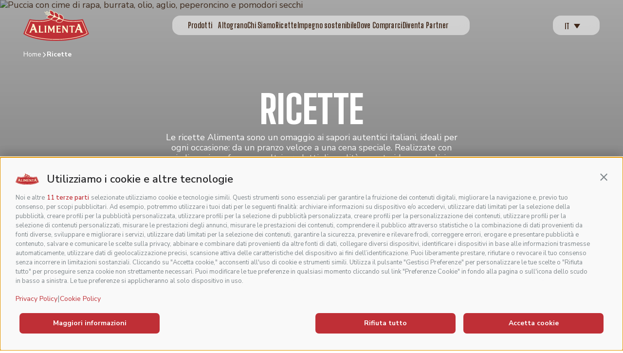

--- FILE ---
content_type: text/html; charset=UTF-8
request_url: https://www.alimentaproduzioni.it/ricette/
body_size: 14529
content:
<!doctype html>
<html lang="it-IT">
<head>
    <meta charset="utf-8">
    <meta name="viewport" content="width=device-width, initial-scale=1">
    <link rel="preconnect" href="https://fonts.googleapis.com">
    <link rel="preconnect" href="https://fonts.gstatic.com" crossorigin>
    <link href="https://fonts.googleapis.com/css2?family=Big+Shoulders+Display:wght@100..900&family=Nunito+Sans:ital,opsz,wght@0,6..12,200..1000;1,6..12,200..1000" rel="stylesheet">
    <title>Ricette &#x2d; Idee Sfiziose per Tutti i Gusti | Alimenta</title>
<link rel="alternate" hreflang="en" href="https://www.alimentaproduzioni.it/en/recipe/" />
<link rel="alternate" hreflang="it" href="https://www.alimentaproduzioni.it/ricette/" />
<link rel="alternate" hreflang="x-default" href="https://www.alimentaproduzioni.it/ricette/" />

<!-- The SEO Framework by Sybre Waaijer -->
<meta name="robots" content="max-snippet:-1,max-image-preview:large,max-video-preview:-1" />
<link rel="canonical" href="https://www.alimentaproduzioni.it/ricette/" />
<meta name="description" content="Dalla cena speciale al pranzo veloce: trova l’ispirazione con ricette sfiziose a base di piadina, pinsa e focacce. Gusta la tradizione!" />
<meta property="og:type" content="website" />
<meta property="og:locale" content="it_IT" />
<meta property="og:site_name" content="Alimenta" />
<meta property="og:title" content="Ricette &#x2d; Idee Sfiziose per Tutti i Gusti" />
<meta property="og:description" content="Dalla cena speciale al pranzo veloce: trova l’ispirazione con ricette sfiziose a base di piadina, pinsa e focacce. Gusta la tradizione!" />
<meta property="og:url" content="https://www.alimentaproduzioni.it/ricette/" />
<meta property="og:image" content="https://media.jumpgroup.it/alimenta/uploads/2025/03/alimenta-jpg.avif" />
<meta property="og:image:width" content="1200" />
<meta property="og:image:height" content="630" />
<meta property="og:image:alt" content="Alimenta Produzioni" />
<meta name="twitter:card" content="summary_large_image" />
<meta name="twitter:title" content="Ricette &#x2d; Idee Sfiziose per Tutti i Gusti" />
<meta name="twitter:description" content="Dalla cena speciale al pranzo veloce: trova l’ispirazione con ricette sfiziose a base di piadina, pinsa e focacce. Gusta la tradizione!" />
<meta name="twitter:image" content="https://media.jumpgroup.it/alimenta/uploads/2025/03/alimenta-jpg.avif" />
<meta name="twitter:image:alt" content="Alimenta Produzioni" />
<script type="application/ld+json">{"@context":"https://schema.org","@graph":[{"@type":"WebSite","@id":"https://www.alimentaproduzioni.it/#/schema/WebSite","url":"https://www.alimentaproduzioni.it/","name":"Alimenta","inLanguage":"it-IT","potentialAction":{"@type":"SearchAction","target":{"@type":"EntryPoint","urlTemplate":"https://www.alimentaproduzioni.it/search/{search_term_string}/"},"query-input":"required name=search_term_string"},"publisher":{"@type":"Organization","@id":"https://www.alimentaproduzioni.it/#/schema/Organization","name":"Alimenta","url":"https://www.alimentaproduzioni.it/","logo":{"@type":"ImageObject","url":"https://media.jumpgroup.it/alimenta/uploads/2025/03/alimenta-favicon-png.avif","contentUrl":"https://media.jumpgroup.it/alimenta/uploads/2025/03/alimenta-favicon-png.avif","width":152,"height":152,"contentSize":"1921"}}},{"@type":"CollectionPage","@id":"https://www.alimentaproduzioni.it/ricette/","url":"https://www.alimentaproduzioni.it/ricette/","name":"Ricette &#x2d; Idee Sfiziose per Tutti i Gusti | Alimenta","description":"Dalla cena speciale al pranzo veloce: trova l’ispirazione con ricette sfiziose a base di piadina, pinsa e focacce. Gusta la tradizione!","inLanguage":"it-IT","isPartOf":{"@id":"https://www.alimentaproduzioni.it/#/schema/WebSite"},"breadcrumb":{"@type":"BreadcrumbList","@id":"https://www.alimentaproduzioni.it/#/schema/BreadcrumbList","itemListElement":[{"@type":"ListItem","position":1,"item":"https://www.alimentaproduzioni.it/","name":"Alimenta"},{"@type":"ListItem","position":2,"name":"Ricette &#x2d; Idee Sfiziose per Tutti i Gusti"}]}}]}</script>
<!-- / The SEO Framework by Sybre Waaijer | 6.16ms meta | 0.40ms boot -->

<link rel='dns-prefetch' href='//media.alimentaproduzioni.it' />
<link rel='stylesheet' id='wpml-legacy-dropdown-0-css' href='https://www.alimentaproduzioni.it/app/plugins/wpml-multi-lingual-cms/templates/language-switchers/legacy-dropdown/style.min.css?ver=1' media='all' />
<link rel='stylesheet' id='wp-block-library-css' href='https://www.alimentaproduzioni.it/wp/wp-includes/css/dist/block-library/style.min.css?ver=6.6.2' media='all' />
<style id='global-styles-inline-css'>
:root{--wp--preset--aspect-ratio--square: 1;--wp--preset--aspect-ratio--4-3: 4/3;--wp--preset--aspect-ratio--3-4: 3/4;--wp--preset--aspect-ratio--3-2: 3/2;--wp--preset--aspect-ratio--2-3: 2/3;--wp--preset--aspect-ratio--16-9: 16/9;--wp--preset--aspect-ratio--9-16: 9/16;--wp--preset--color--black: #000000;--wp--preset--color--cyan-bluish-gray: #abb8c3;--wp--preset--color--white: #ffffff;--wp--preset--color--pale-pink: #f78da7;--wp--preset--color--vivid-red: #cf2e2e;--wp--preset--color--luminous-vivid-orange: #ff6900;--wp--preset--color--luminous-vivid-amber: #fcb900;--wp--preset--color--light-green-cyan: #7bdcb5;--wp--preset--color--vivid-green-cyan: #00d084;--wp--preset--color--pale-cyan-blue: #8ed1fc;--wp--preset--color--vivid-cyan-blue: #0693e3;--wp--preset--color--vivid-purple: #9b51e0;--wp--preset--color--primary: #525ddc;--wp--preset--gradient--vivid-cyan-blue-to-vivid-purple: linear-gradient(135deg,rgba(6,147,227,1) 0%,rgb(155,81,224) 100%);--wp--preset--gradient--light-green-cyan-to-vivid-green-cyan: linear-gradient(135deg,rgb(122,220,180) 0%,rgb(0,208,130) 100%);--wp--preset--gradient--luminous-vivid-amber-to-luminous-vivid-orange: linear-gradient(135deg,rgba(252,185,0,1) 0%,rgba(255,105,0,1) 100%);--wp--preset--gradient--luminous-vivid-orange-to-vivid-red: linear-gradient(135deg,rgba(255,105,0,1) 0%,rgb(207,46,46) 100%);--wp--preset--gradient--very-light-gray-to-cyan-bluish-gray: linear-gradient(135deg,rgb(238,238,238) 0%,rgb(169,184,195) 100%);--wp--preset--gradient--cool-to-warm-spectrum: linear-gradient(135deg,rgb(74,234,220) 0%,rgb(151,120,209) 20%,rgb(207,42,186) 40%,rgb(238,44,130) 60%,rgb(251,105,98) 80%,rgb(254,248,76) 100%);--wp--preset--gradient--blush-light-purple: linear-gradient(135deg,rgb(255,206,236) 0%,rgb(152,150,240) 100%);--wp--preset--gradient--blush-bordeaux: linear-gradient(135deg,rgb(254,205,165) 0%,rgb(254,45,45) 50%,rgb(107,0,62) 100%);--wp--preset--gradient--luminous-dusk: linear-gradient(135deg,rgb(255,203,112) 0%,rgb(199,81,192) 50%,rgb(65,88,208) 100%);--wp--preset--gradient--pale-ocean: linear-gradient(135deg,rgb(255,245,203) 0%,rgb(182,227,212) 50%,rgb(51,167,181) 100%);--wp--preset--gradient--electric-grass: linear-gradient(135deg,rgb(202,248,128) 0%,rgb(113,206,126) 100%);--wp--preset--gradient--midnight: linear-gradient(135deg,rgb(2,3,129) 0%,rgb(40,116,252) 100%);--wp--preset--font-size--small: 13px;--wp--preset--font-size--medium: 20px;--wp--preset--font-size--large: 36px;--wp--preset--font-size--x-large: 42px;--wp--preset--font-family--inter: "Inter", sans-serif;--wp--preset--font-family--cardo: Cardo;--wp--preset--spacing--20: 0.44rem;--wp--preset--spacing--30: 0.67rem;--wp--preset--spacing--40: 1rem;--wp--preset--spacing--50: 1.5rem;--wp--preset--spacing--60: 2.25rem;--wp--preset--spacing--70: 3.38rem;--wp--preset--spacing--80: 5.06rem;--wp--preset--shadow--natural: 6px 6px 9px rgba(0, 0, 0, 0.2);--wp--preset--shadow--deep: 12px 12px 50px rgba(0, 0, 0, 0.4);--wp--preset--shadow--sharp: 6px 6px 0px rgba(0, 0, 0, 0.2);--wp--preset--shadow--outlined: 6px 6px 0px -3px rgba(255, 255, 255, 1), 6px 6px rgba(0, 0, 0, 1);--wp--preset--shadow--crisp: 6px 6px 0px rgba(0, 0, 0, 1);}:where(body) { margin: 0; }.wp-site-blocks > .alignleft { float: left; margin-right: 2em; }.wp-site-blocks > .alignright { float: right; margin-left: 2em; }.wp-site-blocks > .aligncenter { justify-content: center; margin-left: auto; margin-right: auto; }:where(.is-layout-flex){gap: 0.5em;}:where(.is-layout-grid){gap: 0.5em;}.is-layout-flow > .alignleft{float: left;margin-inline-start: 0;margin-inline-end: 2em;}.is-layout-flow > .alignright{float: right;margin-inline-start: 2em;margin-inline-end: 0;}.is-layout-flow > .aligncenter{margin-left: auto !important;margin-right: auto !important;}.is-layout-constrained > .alignleft{float: left;margin-inline-start: 0;margin-inline-end: 2em;}.is-layout-constrained > .alignright{float: right;margin-inline-start: 2em;margin-inline-end: 0;}.is-layout-constrained > .aligncenter{margin-left: auto !important;margin-right: auto !important;}.is-layout-constrained > :where(:not(.alignleft):not(.alignright):not(.alignfull)){margin-left: auto !important;margin-right: auto !important;}body .is-layout-flex{display: flex;}.is-layout-flex{flex-wrap: wrap;align-items: center;}.is-layout-flex > :is(*, div){margin: 0;}body .is-layout-grid{display: grid;}.is-layout-grid > :is(*, div){margin: 0;}body{padding-top: 0px;padding-right: 0px;padding-bottom: 0px;padding-left: 0px;}a:where(:not(.wp-element-button)){text-decoration: underline;}:root :where(.wp-element-button, .wp-block-button__link){background-color: #32373c;border-width: 0;color: #fff;font-family: inherit;font-size: inherit;line-height: inherit;padding: calc(0.667em + 2px) calc(1.333em + 2px);text-decoration: none;}.has-black-color{color: var(--wp--preset--color--black) !important;}.has-cyan-bluish-gray-color{color: var(--wp--preset--color--cyan-bluish-gray) !important;}.has-white-color{color: var(--wp--preset--color--white) !important;}.has-pale-pink-color{color: var(--wp--preset--color--pale-pink) !important;}.has-vivid-red-color{color: var(--wp--preset--color--vivid-red) !important;}.has-luminous-vivid-orange-color{color: var(--wp--preset--color--luminous-vivid-orange) !important;}.has-luminous-vivid-amber-color{color: var(--wp--preset--color--luminous-vivid-amber) !important;}.has-light-green-cyan-color{color: var(--wp--preset--color--light-green-cyan) !important;}.has-vivid-green-cyan-color{color: var(--wp--preset--color--vivid-green-cyan) !important;}.has-pale-cyan-blue-color{color: var(--wp--preset--color--pale-cyan-blue) !important;}.has-vivid-cyan-blue-color{color: var(--wp--preset--color--vivid-cyan-blue) !important;}.has-vivid-purple-color{color: var(--wp--preset--color--vivid-purple) !important;}.has-primary-color{color: var(--wp--preset--color--primary) !important;}.has-black-background-color{background-color: var(--wp--preset--color--black) !important;}.has-cyan-bluish-gray-background-color{background-color: var(--wp--preset--color--cyan-bluish-gray) !important;}.has-white-background-color{background-color: var(--wp--preset--color--white) !important;}.has-pale-pink-background-color{background-color: var(--wp--preset--color--pale-pink) !important;}.has-vivid-red-background-color{background-color: var(--wp--preset--color--vivid-red) !important;}.has-luminous-vivid-orange-background-color{background-color: var(--wp--preset--color--luminous-vivid-orange) !important;}.has-luminous-vivid-amber-background-color{background-color: var(--wp--preset--color--luminous-vivid-amber) !important;}.has-light-green-cyan-background-color{background-color: var(--wp--preset--color--light-green-cyan) !important;}.has-vivid-green-cyan-background-color{background-color: var(--wp--preset--color--vivid-green-cyan) !important;}.has-pale-cyan-blue-background-color{background-color: var(--wp--preset--color--pale-cyan-blue) !important;}.has-vivid-cyan-blue-background-color{background-color: var(--wp--preset--color--vivid-cyan-blue) !important;}.has-vivid-purple-background-color{background-color: var(--wp--preset--color--vivid-purple) !important;}.has-primary-background-color{background-color: var(--wp--preset--color--primary) !important;}.has-black-border-color{border-color: var(--wp--preset--color--black) !important;}.has-cyan-bluish-gray-border-color{border-color: var(--wp--preset--color--cyan-bluish-gray) !important;}.has-white-border-color{border-color: var(--wp--preset--color--white) !important;}.has-pale-pink-border-color{border-color: var(--wp--preset--color--pale-pink) !important;}.has-vivid-red-border-color{border-color: var(--wp--preset--color--vivid-red) !important;}.has-luminous-vivid-orange-border-color{border-color: var(--wp--preset--color--luminous-vivid-orange) !important;}.has-luminous-vivid-amber-border-color{border-color: var(--wp--preset--color--luminous-vivid-amber) !important;}.has-light-green-cyan-border-color{border-color: var(--wp--preset--color--light-green-cyan) !important;}.has-vivid-green-cyan-border-color{border-color: var(--wp--preset--color--vivid-green-cyan) !important;}.has-pale-cyan-blue-border-color{border-color: var(--wp--preset--color--pale-cyan-blue) !important;}.has-vivid-cyan-blue-border-color{border-color: var(--wp--preset--color--vivid-cyan-blue) !important;}.has-vivid-purple-border-color{border-color: var(--wp--preset--color--vivid-purple) !important;}.has-primary-border-color{border-color: var(--wp--preset--color--primary) !important;}.has-vivid-cyan-blue-to-vivid-purple-gradient-background{background: var(--wp--preset--gradient--vivid-cyan-blue-to-vivid-purple) !important;}.has-light-green-cyan-to-vivid-green-cyan-gradient-background{background: var(--wp--preset--gradient--light-green-cyan-to-vivid-green-cyan) !important;}.has-luminous-vivid-amber-to-luminous-vivid-orange-gradient-background{background: var(--wp--preset--gradient--luminous-vivid-amber-to-luminous-vivid-orange) !important;}.has-luminous-vivid-orange-to-vivid-red-gradient-background{background: var(--wp--preset--gradient--luminous-vivid-orange-to-vivid-red) !important;}.has-very-light-gray-to-cyan-bluish-gray-gradient-background{background: var(--wp--preset--gradient--very-light-gray-to-cyan-bluish-gray) !important;}.has-cool-to-warm-spectrum-gradient-background{background: var(--wp--preset--gradient--cool-to-warm-spectrum) !important;}.has-blush-light-purple-gradient-background{background: var(--wp--preset--gradient--blush-light-purple) !important;}.has-blush-bordeaux-gradient-background{background: var(--wp--preset--gradient--blush-bordeaux) !important;}.has-luminous-dusk-gradient-background{background: var(--wp--preset--gradient--luminous-dusk) !important;}.has-pale-ocean-gradient-background{background: var(--wp--preset--gradient--pale-ocean) !important;}.has-electric-grass-gradient-background{background: var(--wp--preset--gradient--electric-grass) !important;}.has-midnight-gradient-background{background: var(--wp--preset--gradient--midnight) !important;}.has-small-font-size{font-size: var(--wp--preset--font-size--small) !important;}.has-medium-font-size{font-size: var(--wp--preset--font-size--medium) !important;}.has-large-font-size{font-size: var(--wp--preset--font-size--large) !important;}.has-x-large-font-size{font-size: var(--wp--preset--font-size--x-large) !important;}.has-inter-font-family{font-family: var(--wp--preset--font-family--inter) !important;}.has-cardo-font-family{font-family: var(--wp--preset--font-family--cardo) !important;}
:where(.wp-block-post-template.is-layout-flex){gap: 1.25em;}:where(.wp-block-post-template.is-layout-grid){gap: 1.25em;}
:where(.wp-block-columns.is-layout-flex){gap: 2em;}:where(.wp-block-columns.is-layout-grid){gap: 2em;}
:root :where(.wp-block-pullquote){font-size: 1.5em;line-height: 1.6;}
</style>
<link rel='stylesheet' id='woocommerce-layout-css' href='https://www.alimentaproduzioni.it/app/plugins/woocommerce/assets/css/woocommerce-layout.css?ver=9.6.2' media='all' />
<link rel='stylesheet' id='woocommerce-smallscreen-css' href='https://www.alimentaproduzioni.it/app/plugins/woocommerce/assets/css/woocommerce-smallscreen.css?ver=9.6.2' media='only screen and (max-width: 768px)' />
<link rel='stylesheet' id='woocommerce-general-css' href='https://www.alimentaproduzioni.it/app/plugins/woocommerce/assets/css/woocommerce.css?ver=9.6.2' media='all' />
<style id='woocommerce-inline-inline-css'>
.woocommerce form .form-row .required { visibility: visible; }
</style>
<link rel='stylesheet' id='wpsl-styles-css' href='https://www.alimentaproduzioni.it/app/plugins/wp-store-locator/css/styles.min.css?ver=2.2.241' media='all' />
<link rel='stylesheet' id='brands-styles-css' href='https://www.alimentaproduzioni.it/app/plugins/woocommerce/assets/css/brands.css?ver=9.6.2' media='all' />
<link rel='stylesheet' id='login-with-google-css' href='https://www.alimentaproduzioni.it/app/plugins/login-with-google/assets/build/css/login.css?ver=1664360700' media='all' />
<link rel='stylesheet' id='section/0-css' href='https://www.alimentaproduzioni.it/app/themes/sage/public/css/section.bfcd0d.css' media='all' />
<link rel='stylesheet' id='archive/0-css' href='https://www.alimentaproduzioni.it/app/themes/sage/public/css/archive.ef9dbb.css' media='all' />
<link rel='stylesheet' id='card-recipe/0-css' href='https://www.alimentaproduzioni.it/app/themes/sage/public/css/card-recipe.ab5f9e.css' media='all' />
<link rel='stylesheet' id='heading/0-css' href='https://www.alimentaproduzioni.it/app/themes/sage/public/css/heading.ef46db.css' media='all' />
<link rel='stylesheet' id='form/0-css' href='https://www.alimentaproduzioni.it/app/themes/sage/public/css/form.e1a120.css' media='all' />
<link rel='stylesheet' id='subheading/0-css' href='https://www.alimentaproduzioni.it/app/themes/sage/public/css/subheading.ef46db.css' media='all' />
<link rel='stylesheet' id='carousel/0-css' href='https://www.alimentaproduzioni.it/app/themes/sage/public/css/carousel.cb6b6b.css' media='all' />
<link rel='stylesheet' id='card-social/0-css' href='https://www.alimentaproduzioni.it/app/themes/sage/public/css/card-social.da1ec2.css' media='all' />
<link rel='stylesheet' id='page-cover/0-css' href='https://www.alimentaproduzioni.it/app/themes/sage/public/css/page-cover.ef46db.css' media='all' />
<link rel='stylesheet' id='header/0-css' href='https://www.alimentaproduzioni.it/app/themes/sage/public/css/header.f7b224.css' media='all' />
<link rel='stylesheet' id='logo/0-css' href='https://www.alimentaproduzioni.it/app/themes/sage/public/css/logo.7afa87.css' media='all' />
<link rel='stylesheet' id='lang-switcher/0-css' href='https://www.alimentaproduzioni.it/app/themes/sage/public/css/lang-switcher.73ab65.css' media='all' />
<link rel='stylesheet' id='search-menu/0-css' href='https://www.alimentaproduzioni.it/app/themes/sage/public/css/search-menu.7efeac.css' media='all' />
<link rel='stylesheet' id='hamburger/0-css' href='https://www.alimentaproduzioni.it/app/themes/sage/public/css/hamburger.2897c7.css' media='all' />
<link rel='stylesheet' id='navigation/0-css' href='https://www.alimentaproduzioni.it/app/themes/sage/public/css/navigation.2859c0.css' media='all' />
<link rel='stylesheet' id='navigation-item/0-css' href='https://www.alimentaproduzioni.it/app/themes/sage/public/css/navigation-item.f8606a.css' media='all' />
<link rel='stylesheet' id='breadcrumbs/0-css' href='https://www.alimentaproduzioni.it/app/themes/sage/public/css/breadcrumbs.25d9ce.css' media='all' />
<link rel='stylesheet' id='mega-menu/0-css' href='https://www.alimentaproduzioni.it/app/themes/sage/public/css/mega-menu.428d2c.css' media='all' />
<link rel='stylesheet' id='mega-menu-column/0-css' href='https://www.alimentaproduzioni.it/app/themes/sage/public/css/mega-menu-column.7ff2e6.css' media='all' />
<link rel='stylesheet' id='mobile-panel/0-css' href='https://www.alimentaproduzioni.it/app/themes/sage/public/css/mobile-panel.180b2a.css' media='all' />
<link rel='stylesheet' id='footer/0-css' href='https://www.alimentaproduzioni.it/app/themes/sage/public/css/footer.de830d.css' media='all' />
<link rel='stylesheet' id='app/0-css' href='https://www.alimentaproduzioni.it/app/themes/sage/public/css/app.a8f547.css' media='all' />
<script src="https://www.alimentaproduzioni.it/app/plugins/wpml-multi-lingual-cms/templates/language-switchers/legacy-dropdown/script.min.js?ver=1" id="wpml-legacy-dropdown-0-js"></script>
<script id="wpml-cookie-js-extra">
var wpml_cookies = {"wp-wpml_current_language":{"value":"it","expires":1,"path":"\/"}};
var wpml_cookies = {"wp-wpml_current_language":{"value":"it","expires":1,"path":"\/"}};
</script>
<script src="https://www.alimentaproduzioni.it/app/plugins/wpml-multi-lingual-cms/res/js/cookies/language-cookie.js?ver=470000" id="wpml-cookie-js" defer data-wp-strategy="defer"></script>
<script src="https://www.alimentaproduzioni.it/wp/wp-includes/js/jquery/jquery.min.js?ver=3.7.1" id="jquery-core-js"></script>
<script src="https://www.alimentaproduzioni.it/app/plugins/woocommerce/assets/js/jquery-blockui/jquery.blockUI.min.js?ver=2.7.0-wc.9.6.2" id="jquery-blockui-js" defer data-wp-strategy="defer"></script>
<script id="wc-add-to-cart-js-extra">
var wc_add_to_cart_params = {"ajax_url":"\/wp\/wp-admin\/admin-ajax.php","wc_ajax_url":"\/?wc-ajax=%%endpoint%%","i18n_view_cart":"Visualizza carrello","cart_url":"https:\/\/www.alimentaproduzioni.it","is_cart":"","cart_redirect_after_add":"no"};
</script>
<script src="https://www.alimentaproduzioni.it/app/plugins/woocommerce/assets/js/frontend/add-to-cart.min.js?ver=9.6.2" id="wc-add-to-cart-js" defer data-wp-strategy="defer"></script>
<script src="https://www.alimentaproduzioni.it/app/plugins/woocommerce/assets/js/js-cookie/js.cookie.min.js?ver=2.1.4-wc.9.6.2" id="js-cookie-js" defer data-wp-strategy="defer"></script>
<script id="woocommerce-js-extra">
var woocommerce_params = {"ajax_url":"\/wp\/wp-admin\/admin-ajax.php","wc_ajax_url":"\/?wc-ajax=%%endpoint%%"};
</script>
<script src="https://www.alimentaproduzioni.it/app/plugins/woocommerce/assets/js/frontend/woocommerce.min.js?ver=9.6.2" id="woocommerce-js" defer data-wp-strategy="defer"></script>
<script data-swup-ignore-script src="https://www.alimentaproduzioni.it/app/themes/sage/public/js/app.4de1d2.js" id="app/0-js"></script>
<meta name="generator" content="WPML ver:4.7.1 stt:1,27;" />
<!-- HFCM by 99 Robots - Snippet # 1: GTM - header -->
<!-- Google Tag Manager -->
<script>(function(w,d,s,l,i){w[l]=w[l]||[];w[l].push({'gtm.start':
new Date().getTime(),event:'gtm.js'});var f=d.getElementsByTagName(s)[0],
j=d.createElement(s),dl=l!='dataLayer'?'&l='+l:'';j.async=true;j.src=
'https://www.googletagmanager.com/gtm.js?id='+i+dl;f.parentNode.insertBefore(j,f);
})(window,document,'script','dataLayer','GTM-MG87263');</script>
<!-- End Google Tag Manager -->
<!-- /end HFCM by 99 Robots -->
<!-- HFCM by 99 Robots - Snippet # 3: Schema Markup - Organization -->
<script type="application/ld+json">
{
  "@context": "https://schema.org",
  "@type": "Organization",
  "name": "Alimenta Produzioni",
  "url": "https://www.alimentaproduzioni.it/",
  "logo": "https://media.jumpgroup.it/alimenta/uploads/2025/03/alimentalogo.svg",
  "contactPoint": {
    "@type": "ContactPoint",
    "telephone": "+39 0541729427",
    "contactType": "sales",
    "areaServed": "IT",
    "availableLanguage": "Italian"
  },
  "sameAs": [
    "https://www.instagram.com/alimentaitalia/",
    "https://www.facebook.com/people/Alimenta/100080430698041/",
    "https://www.linkedin.com/company/alimenta-produzioni-s.r.l./?originalSubdomain=it"
  ]
}
</script>
<!-- /end HFCM by 99 Robots -->
<meta name="generator" content="performance-lab 3.9.0; plugins: webp-uploads">
<!-- Stream WordPress user activity plugin v4.1.1 -->
<meta name="generator" content="webp-uploads 2.5.1">
	<noscript><style>.woocommerce-product-gallery{ opacity: 1 !important; }</style></noscript>
	<style id='wp-fonts-local'>
@font-face{font-family:Inter;font-style:normal;font-weight:300 900;font-display:fallback;src:url('https://www.alimentaproduzioni.it/app/plugins/woocommerce/assets/fonts/Inter-VariableFont_slnt,wght.woff2') format('woff2');font-stretch:normal;}
@font-face{font-family:Cardo;font-style:normal;font-weight:400;font-display:fallback;src:url('https://www.alimentaproduzioni.it/app/plugins/woocommerce/assets/fonts/cardo_normal_400.woff2') format('woff2');}
</style>
<link rel="icon" href="https://media.alimentaproduzioni.it/alimenta/uploads/2025/04/cropped-favicon-png-1-32x32.avif" sizes="32x32" />
<link rel="icon" href="https://media.alimentaproduzioni.it/alimenta/uploads/2025/04/cropped-favicon-png-1-192x192.avif" sizes="192x192" />
<link rel="apple-touch-icon" href="https://media.alimentaproduzioni.it/alimenta/uploads/2025/04/cropped-favicon-png-1-180x180.avif" />
<meta name="msapplication-TileImage" content="https://media.alimentaproduzioni.it/alimenta/uploads/2025/04/cropped-favicon-png-1-270x270.avif" />
  </head>

  <body class="archive post-type-archive post-type-archive-recipe wp-embed-responsive production theme-sage woocommerce-no-js">
        
    <div id="app">
      <a class="sr-only focus:not-sr-only" href="#main">
	Vai al contenuto
</a>
<section id="" class="Section Section--PageCover Section--BgImage Section--BgImageArch" >
			<div class="Section__Top">
												<h1 class="Heading  Primary  Heading1 center">
	Ricette
	</h1>
														<div class="Section__Description center">Le ricette Alimenta sono un omaggio ai sapori autentici italiani, ideali per ogni occasione: da un pranzo veloce a una cena speciale. Realizzate con piadine, pinse, focacce e altri prodotti di qualità, queste idee semplici e gustose portano in tavola tradizione e creatività. Trova l’ispirazione perfetta per ogni momento!</div>
					</div>
								<div class="Section__ImageFullBg">
			<img width="1920" height="800" src="https://media.alimentaproduzioni.it/alimenta/uploads/2025/03/cover-ricette-png.avif" class="attachment-page-cover size-page-cover" alt="Puccia con cime di rapa, burrata, olio, aglio, peperoncino e pomodori secchi" decoding="async" loading="lazy" srcset="https://media.alimentaproduzioni.it/alimenta/uploads/2025/03/cover-ricette-png.avif 1920w, https://media.alimentaproduzioni.it/alimenta/uploads/2025/03/cover-ricette-png-600x250.avif 600w, https://media.alimentaproduzioni.it/alimenta/uploads/2025/03/cover-ricette-300x125.avif 300w, https://media.alimentaproduzioni.it/alimenta/uploads/2025/03/cover-ricette-1024x427.avif 1024w, https://media.alimentaproduzioni.it/alimenta/uploads/2025/03/cover-ricette-768x320.avif 768w, https://media.alimentaproduzioni.it/alimenta/uploads/2025/03/cover-ricette-1536x640.avif 1536w" sizes="(max-width: 1920px) 100vw, 1920px" />
		</div>
			</section>
	
<app-header class="Header">
	<div class="Header__Wrapper">
					<a class="Logo Logo--Header" href="https://www.alimentaproduzioni.it/" title="alimenta" aria-label="Logo">
			<img src="https://media.alimentaproduzioni.it/alimenta/uploads/2025/03/alimentalogo.svg" class="attachment-full size-full" alt="Logo alimenta" decoding="async" loading="lazy" />
	</a>
							<div class="Header__Navigation">
				<ul class="Navigation">
	<app-navigation-item class="NavigationItem megamenu has_children" href="#" target="" title="Prodotti">
	<div class="NavigationItem__Wrapper">
		<a class="NavigationItem__Link  megamenu has_children" href="#" target="" title="Prodotti" title="Prodotti">
			Prodotti
		</a>
					<jump-icon name="chevron-down" category="regular" size="small"></jump-icon>
			</div>
			<ul class="Navigation Navigation--Vertical Navigation--Subnavigation">
	<app-navigation-item class="NavigationItem  NavigationItem--SubItem" href="https://www.alimentaproduzioni.it/prodotti/piadine/" target="" title="Piadine">
	<div class="NavigationItem__Wrapper">
		<a class="NavigationItem__Link   NavigationItem--SubItem" href="https://www.alimentaproduzioni.it/prodotti/piadine/" target="" title="Piadine" title="Piadine">
			Piadine
		</a>
			</div>
	</app-navigation-item>
																					<app-navigation-item class="NavigationItem  NavigationItem--SubItem" href="https://www.alimentaproduzioni.it/prodotti/pinse/" target="" title="Pinse">
	<div class="NavigationItem__Wrapper">
		<a class="NavigationItem__Link   NavigationItem--SubItem" href="https://www.alimentaproduzioni.it/prodotti/pinse/" target="" title="Pinse" title="Pinse">
			Pinse
		</a>
			</div>
	</app-navigation-item>
																					<app-navigation-item class="NavigationItem  NavigationItem--SubItem" href="https://www.alimentaproduzioni.it/prodotti/panini-e-pizze/" target="" title="Panini e pizze">
	<div class="NavigationItem__Wrapper">
		<a class="NavigationItem__Link   NavigationItem--SubItem" href="https://www.alimentaproduzioni.it/prodotti/panini-e-pizze/" target="" title="Panini e pizze" title="Panini e pizze">
			Panini e pizze
		</a>
			</div>
	</app-navigation-item>
																					<app-navigation-item class="NavigationItem  NavigationItem--SubItem" href="https://www.alimentaproduzioni.it/prodotti/cascioni/" target="" title="Cascioni">
	<div class="NavigationItem__Wrapper">
		<a class="NavigationItem__Link   NavigationItem--SubItem" href="https://www.alimentaproduzioni.it/prodotti/cascioni/" target="" title="Cascioni" title="Cascioni">
			Cascioni
		</a>
			</div>
	</app-navigation-item>
	</ul>
	</app-navigation-item>
											<app-navigation-item class="NavigationItem" href="https://www.alimentaproduzioni.it/linea/altograno/" target="" title="Altograno">
	<div class="NavigationItem__Wrapper">
		<a class="NavigationItem__Link" href="https://www.alimentaproduzioni.it/linea/altograno/" target="" title="Altograno" title="Altograno">
			Altograno
		</a>
			</div>
	</app-navigation-item>
											<app-navigation-item class="NavigationItem" href="https://www.alimentaproduzioni.it/chi-siamo/" target="" title="Chi Siamo">
	<div class="NavigationItem__Wrapper">
		<a class="NavigationItem__Link" href="https://www.alimentaproduzioni.it/chi-siamo/" target="" title="Chi Siamo" title="Chi Siamo">
			Chi Siamo
		</a>
			</div>
	</app-navigation-item>
											<app-navigation-item class="NavigationItem" href="https://www.alimentaproduzioni.it/ricette/" target="" title="Ricette">
	<div class="NavigationItem__Wrapper">
		<a class="NavigationItem__Link" href="https://www.alimentaproduzioni.it/ricette/" target="" title="Ricette" title="Ricette">
			Ricette
		</a>
			</div>
	</app-navigation-item>
											<app-navigation-item class="NavigationItem" href="https://www.alimentaproduzioni.it/impegno-sostenibile/" target="" title="Impegno sostenibile">
	<div class="NavigationItem__Wrapper">
		<a class="NavigationItem__Link" href="https://www.alimentaproduzioni.it/impegno-sostenibile/" target="" title="Impegno sostenibile" title="Impegno sostenibile">
			Impegno sostenibile
		</a>
			</div>
	</app-navigation-item>
											<app-navigation-item class="NavigationItem" href="https://www.alimentaproduzioni.it/dove-comprarci/" target="" title="Dove Comprarci">
	<div class="NavigationItem__Wrapper">
		<a class="NavigationItem__Link" href="https://www.alimentaproduzioni.it/dove-comprarci/" target="" title="Dove Comprarci" title="Dove Comprarci">
			Dove Comprarci
		</a>
			</div>
	</app-navigation-item>
											<app-navigation-item class="NavigationItem  has_children" href="#" target="" title="Diventa Partner">
	<div class="NavigationItem__Wrapper">
		<a class="NavigationItem__Link   has_children" href="#" target="" title="Diventa Partner" title="Diventa Partner">
			Diventa Partner
		</a>
					<jump-icon name="chevron-down" category="regular" size="small"></jump-icon>
			</div>
			<ul class="Navigation Navigation--Vertical Navigation--Subnavigation">
	<app-navigation-item class="NavigationItem  NavigationItem--SubItem" href="https://www.alimentaproduzioni.it/gdo/" target="" title="Diventa partner GDO">
	<div class="NavigationItem__Wrapper">
		<a class="NavigationItem__Link   NavigationItem--SubItem" href="https://www.alimentaproduzioni.it/gdo/" target="" title="Diventa partner GDO" title="Diventa partner GDO">
			Diventa partner GDO
		</a>
			</div>
	</app-navigation-item>
																					<app-navigation-item class="NavigationItem  NavigationItem--SubItem" href="https://www.alimentaproduzioni.it/horeca/" target="" title="Diventa distributore Ho.Re.Ca.">
	<div class="NavigationItem__Wrapper">
		<a class="NavigationItem__Link   NavigationItem--SubItem" href="https://www.alimentaproduzioni.it/horeca/" target="" title="Diventa distributore Ho.Re.Ca." title="Diventa distributore Ho.Re.Ca.">
			Diventa distributore Ho.Re.Ca.
		</a>
			</div>
	</app-navigation-item>
	</ul>
	</app-navigation-item>
	</ul>
			</div>
							<div class="Header__Tools">
				<div class="LangSwitcher">
		
<div
	 class="wpml-ls-statics-shortcode_actions wpml-ls wpml-ls-legacy-dropdown js-wpml-ls-legacy-dropdown">
	<ul>

		<li tabindex="0" class="wpml-ls-slot-shortcode_actions wpml-ls-item wpml-ls-item-it wpml-ls-current-language wpml-ls-last-item wpml-ls-item-legacy-dropdown">
			<a href="#" class="js-wpml-ls-item-toggle wpml-ls-item-toggle">
                <span class="wpml-ls-native">IT</span></a>

			<ul class="wpml-ls-sub-menu">
				
					<li class="wpml-ls-slot-shortcode_actions wpml-ls-item wpml-ls-item-en wpml-ls-first-item">
						<a href="https://www.alimentaproduzioni.it/en/recipe/" class="wpml-ls-link">
                            <span class="wpml-ls-display">EN</span></a>
					</li>

							</ul>

		</li>

	</ul>
</div>

	</div>
				<app-search-menu class="SearchMenu">
	<form class="SearchMenu__Form" action="/" method="get">
		<div class="SearchMenu__Wrapper">
			<div class="SearchMenu__Content">
				<jump-icon class="SearchMenu__MagnifyinGlass" name="magnifying-glass" size="small" category="light"></jump-icon>
				<input placeholder="Cerca" type="search" id="search-menu" class="SearchMenu__Input" name="s" />
			</div>
			<jump-icon class="SearchMenu__Close" size="small" name="xmark" category="light"></jump-icon>
		</div>
	</form>
</app-search-menu>
		<app-hamburger>
	<div class="Hamburger">
		<button class="hamburger js-hamburger hamburger--squeeze" type="button" id="js-hamburger" title="Mobile Menu">
			<span class="hamburger-box">
				<span class="hamburger-inner"></span>
			</span>
		</button>
	</div>
</app-hamburger>
			</div>
			</div>

	
			<div class="Header__Breadcrumbs">
			<app-breadcrumbs class="Breadcrumbs">
		<!-- Breadcrumb NavXT 7.4.1 -->
<span property="itemListElement" typeof="ListItem"><a property="item" typeof="WebPage" title="Go to alimenta." href="https://www.alimentaproduzioni.it" class="home" ><span property="name">Home</span></a><meta property="position" content="1"></span><div class="Breadcrumbs__Separator"></div><span property="itemListElement" typeof="ListItem"><span property="name" class="archive post-recipe-archive current-item">Ricette</span><meta property="url" content="https://www.alimentaproduzioni.it/ricette/"><meta property="position" content="2"></span>
	</app-breadcrumbs>
		</div>
	</app-header>

<app-mega-menu class="MegaMenu js-hamburger">
		<div class="MegaMenu__Wrapper">

			<div class="MegaMenu__ImageCategory">
									<div class="MegaMenu__ImageCategoryItem" data-key="0">
													<img width="750" height="600" src="https://media.alimentaproduzioni.it/alimenta/uploads/2025/04/piadina-png.avif" class="attachment-large size-large" alt="Tre pack di piadina da usare come anteprima nel mega menu" decoding="async" loading="lazy" srcset="https://media.alimentaproduzioni.it/alimenta/uploads/2025/04/piadina-png.avif 750w, https://media.alimentaproduzioni.it/alimenta/uploads/2025/04/piadina-300x240.avif 300w, https://media.alimentaproduzioni.it/alimenta/uploads/2025/04/piadina-600x480.avif 600w" sizes="(max-width: 750px) 100vw, 750px" />
											</div>
									<div class="MegaMenu__ImageCategoryItem" data-key="1">
													<img width="756" height="600" src="https://media.alimentaproduzioni.it/alimenta/uploads/2025/04/pinsa-png.avif" class="attachment-large size-large" alt="Tre pack di pinsa da usare come anteprima nel mega menu" decoding="async" loading="lazy" srcset="https://media.alimentaproduzioni.it/alimenta/uploads/2025/04/pinsa-png.avif 756w, https://media.alimentaproduzioni.it/alimenta/uploads/2025/04/pinsa-300x238.avif 300w, https://media.alimentaproduzioni.it/alimenta/uploads/2025/04/pinsa-600x476.avif 600w" sizes="(max-width: 756px) 100vw, 756px" />
											</div>
									<div class="MegaMenu__ImageCategoryItem" data-key="2">
													<img width="785" height="600" src="https://media.alimentaproduzioni.it/alimenta/uploads/2025/04/panini-e-pizze-png.avif" class="attachment-large size-large" alt="Tre pack di pizza, fornarina e saltimbocca da usare come anteprima nel mega menu" decoding="async" loading="lazy" srcset="https://media.alimentaproduzioni.it/alimenta/uploads/2025/04/panini-e-pizze-png.avif 785w, https://media.alimentaproduzioni.it/alimenta/uploads/2025/04/panini-e-pizze-300x229.avif 300w, https://media.alimentaproduzioni.it/alimenta/uploads/2025/04/panini-e-pizze-768x587.avif 768w, https://media.alimentaproduzioni.it/alimenta/uploads/2025/04/panini-e-pizze-600x459.avif 600w" sizes="(max-width: 785px) 100vw, 785px" />
											</div>
									<div class="MegaMenu__ImageCategoryItem" data-key="3">
													<img width="821" height="632" src="https://media.alimentaproduzioni.it/alimenta/uploads/2025/04/cascioni-png.avif" class="attachment-large size-large" alt="Tre pack di cascioni da usare come anteprima nel mega menu" decoding="async" loading="lazy" srcset="https://media.alimentaproduzioni.it/alimenta/uploads/2025/04/cascioni-png.avif 821w, https://media.alimentaproduzioni.it/alimenta/uploads/2025/04/cascioni-300x231.avif 300w, https://media.alimentaproduzioni.it/alimenta/uploads/2025/04/cascioni-768x591.avif 768w, https://media.alimentaproduzioni.it/alimenta/uploads/2025/04/cascioni-600x462.avif 600w" sizes="(max-width: 821px) 100vw, 821px" />
											</div>
							</div>

			<div class="MegaMenu__Categories">
									<div class="MegaMenuColumn MegaMenu__CategoryItem" data-key="0">
	<div class="MegaMenuColumn__Wrapper">
		<div class="MegaMenuColumn__Content">
							<h5 class="Heading  Primary  Heading5">
	Piadine
	</h5>
										<nav class="MegaMenuColumn__Nav">
					<ul>
																					<li>
									<a href="https://www.alimentaproduzioni.it/prodotti/piadine/piadina-romagnola-igp-alla-riminese-ambient/">Piadina Romagnola IGP alla Riminese</a>
								</li>
																												<li>
									<a href="https://www.alimentaproduzioni.it/prodotti/piadine/piadina-romagnola-igp-alla-riminese-con-olio-evo-ambient/">Piadina Romagnola IGP alla Riminese con Olio EVO</a>
								</li>
																												<li>
									<a href="https://www.alimentaproduzioni.it/prodotti/piadine/spicchi-di-piadina-ambient/">Spicchi di piadina</a>
								</li>
																												<li>
									<a href="https://www.alimentaproduzioni.it/prodotti/piadine/piada-break/">Piada Break</a>
								</li>
																												<li>
									<a href="https://www.alimentaproduzioni.it/prodotti/piadine/piadina-wrap/">Piadina Wrap</a>
								</li>
																												<li>
									<a href="https://www.alimentaproduzioni.it/prodotti/piadine/piadina-integrale-ambient/">Piadina Integrale</a>
								</li>
																												<li>
									<a href="https://www.alimentaproduzioni.it/prodotti/piadine/piadina-multicereali/">Piadina Multicereali</a>
								</li>
																												<li>
									<a href="https://www.alimentaproduzioni.it/prodotti/piadine/piadina-biologica/">Piadina Biologica</a>
								</li>
																												<li>
									<a href="https://www.alimentaproduzioni.it/prodotti/piadine/piadina-biologica-al-kamut-ambient/">Piadina biologica al Kamut</a>
								</li>
																												<li>
									<a href="https://www.alimentaproduzioni.it/prodotti/piadine/piadina-biologica-al-farro/">Piadina biologica al farro</a>
								</li>
																												<li>
									<a href="https://www.alimentaproduzioni.it/prodotti/piadine/piadina-senza-glutine-ambient/">Piadina senza Glutine</a>
								</li>
																		</ul>
				</nav>
					</div>

		<jump-button href="https://www.alimentaproduzioni.it/prodotti/piadine/" size="small"> Vedi tutto</jump-button>
	</div>
</div>
									<div class="MegaMenuColumn MegaMenu__CategoryItem" data-key="1">
	<div class="MegaMenuColumn__Wrapper">
		<div class="MegaMenuColumn__Content">
							<h5 class="Heading  Primary  Heading5">
	Pinse
	</h5>
										<nav class="MegaMenuColumn__Nav">
					<ul>
																					<li>
									<a href="https://www.alimentaproduzioni.it/prodotti/pinse/pinsa-gourmet-ambient/">Pinsa Gourmet</a>
								</li>
																												<li>
									<a href="https://www.alimentaproduzioni.it/prodotti/pinse/pinsa-mini-ambient/">Pinsa Mini</a>
								</li>
																												<li>
									<a href="https://www.alimentaproduzioni.it/prodotti/pinse/pinsa-tonda-ambient/">Pinsa Tonda</a>
								</li>
																												<li>
									<a href="https://www.alimentaproduzioni.it/prodotti/pinse/pinsa-gourmet-integrale/">Pinsa Gourmet Integrale</a>
								</li>
																		</ul>
				</nav>
					</div>

		<jump-button href="https://www.alimentaproduzioni.it/prodotti/pinse/" size="small"> Vedi tutto</jump-button>
	</div>
</div>
									<div class="MegaMenuColumn MegaMenu__CategoryItem" data-key="2">
	<div class="MegaMenuColumn__Wrapper">
		<div class="MegaMenuColumn__Content">
							<h5 class="Heading  Primary  Heading5">
	Panini e pizze
	</h5>
										<nav class="MegaMenuColumn__Nav">
					<ul>
																					<li>
									<a href="https://www.alimentaproduzioni.it/prodotti/panini-e-pizze/base-pizza-alla-napoletana/">Base pizza alla napoletana</a>
								</li>
																												<li>
									<a href="https://www.alimentaproduzioni.it/prodotti/panini-e-pizze/saltimbocca-alla-napoletana/">Saltimbocca alla napoletana</a>
								</li>
																												<li>
									<a href="https://www.alimentaproduzioni.it/prodotti/panini-e-pizze/mini-saltimbocca-alla-napoletana/">Mini Saltimbocca alla Napoletana</a>
								</li>
																												<li>
									<a href="https://www.alimentaproduzioni.it/prodotti/panini-e-pizze/puccia-alla-salentina/">Puccia alla salentina</a>
								</li>
																												<li>
									<a href="https://www.alimentaproduzioni.it/prodotti/panini-e-pizze/panino-rustico/">Panino rustico</a>
								</li>
																												<li>
									<a href="https://www.alimentaproduzioni.it/prodotti/panini-e-pizze/bruschetta-alla-mediterranea/">Bruschetta  alla mediterranea</a>
								</li>
																												<li>
									<a href="https://www.alimentaproduzioni.it/prodotti/panini-e-pizze/fornarina-alla-romagnola-ambient/">Fornarina alla Romagnola</a>
								</li>
																		</ul>
				</nav>
					</div>

		<jump-button href="https://www.alimentaproduzioni.it/prodotti/panini-e-pizze/" size="small"> Vedi tutto</jump-button>
	</div>
</div>
									<div class="MegaMenuColumn MegaMenu__CategoryItem" data-key="3">
	<div class="MegaMenuColumn__Wrapper">
		<div class="MegaMenuColumn__Content">
							<h5 class="Heading  Primary  Heading5">
	Cascioni
	</h5>
										<nav class="MegaMenuColumn__Nav">
					<ul>
																					<li>
									<a href="https://www.alimentaproduzioni.it/prodotti/cascioni/cascione-prosciutto-cotto-e-mozzarella/">Cascione Prosciutto Cotto e Mozzarella</a>
								</li>
																												<li>
									<a href="https://www.alimentaproduzioni.it/prodotti/cascioni/cascione-verdure-e-mozzarella/">Cascione Verdure e Mozzarella</a>
								</li>
																												<li>
									<a href="https://www.alimentaproduzioni.it/prodotti/cascioni/cascione-quattro-formaggi/">Cascione Quattro Formaggi</a>
								</li>
																												<li>
									<a href="https://www.alimentaproduzioni.it/prodotti/cascioni/cascione-melanzane-e-mozzarella/">Cascione Melanzane e Mozzarella</a>
								</li>
																												<li>
									<a href="https://www.alimentaproduzioni.it/prodotti/cascioni/cascione-pomodoro-e-mozzarella/">Cascione Pomodoro  e Mozzarella</a>
								</li>
																		</ul>
				</nav>
					</div>

		<jump-button href="https://www.alimentaproduzioni.it/prodotti/cascioni/" size="small"> Vedi tutto</jump-button>
	</div>
</div>
							</div>

		</div>
	</app-mega-menu>

<main id="main" class="main transition-fade">
		<section id="" class="Section Section--MoreTopPadding Section--Boxed Section--NoBottomPadding Section--RecipeFilters" >
							<div div class="Section__Wrapper">
				<form action="https://www.alimentaproduzioni.it/ricette" method="GET" class="Section__Wrapper">
			<div class="Recipe__Filters">
				<div class="Recipe__Filters--Left">
					<select name="product_type" id="product_type_filter" onchange="this.form.submit()">
						<option value="">Tutti i prodotti</option>
													<option value="base-pizza" >
								Base pizza
							</option>
													<option value="bruschetta" >
								Bruschetta
							</option>
													<option value="panino" >
								Panino
							</option>
													<option value="piadina" >
								Piadina
							</option>
													<option value="pinsa" >
								Pinsa
							</option>
													<option value="puccia" >
								Puccia
							</option>
													<option value="saltimbocca" >
								Saltimbocca
							</option>
											</select>

					<select name="occasion" id="occasion_filter" onchange="this.form.submit()">
						<option value="">Tutte le occasioni</option>
													<option value="70" >
								Aperitivi e finger food
							</option>
													<option value="25" >
								Cene con gli amici
							</option>
													<option value="72" >
								Colazioni e brunch
							</option>
													<option value="73" >
								Light e salutari
							</option>
													<option value="71" >
								Occasioni speciali e feste
							</option>
													<option value="24" >
								Pranzi Veloci
							</option>
													<option value="74" >
								Ricette regionali
							</option>
											</select>
				</div>

				<select name="orderby" id="orderby_filter" onchange="this.form.submit()">
					<option value="default"  selected >Ordinamento di default</option>
					<option value="date_desc" >Ordina per il più recente</option>
					<option value="date_asc" >Ordina dal meno recente</option>
					<option value="title_asc" >Ordina per titolo (A-Z)</option>
					<option value="title_desc" >Ordina per titolo (Z-A)</option>
				</select>
			</div>
		</form>
			</div>
						</section>

	<app-archive class="Archive Archive--Recipe">
	<div class="Archive__Wrapper">
		<div class="CardRecipe CardRecipe--Archive">
	<div class="CardRecipe__Wrapper">
					<div class="CardRecipe__Background">
				<img width="960" height="960" src="https://media.alimentaproduzioni.it/alimenta/uploads/2025/03/ricetta-1-min-jpg.avif" class="attachment-full size-full" alt="" decoding="async" loading="lazy" srcset="https://media.alimentaproduzioni.it/alimenta/uploads/2025/03/ricetta-1-min-jpg.avif 960w, https://media.alimentaproduzioni.it/alimenta/uploads/2025/03/ricetta-1-min-300x300.avif 300w, https://media.alimentaproduzioni.it/alimenta/uploads/2025/03/ricetta-1-min-jpg-100x100.avif 100w, https://media.alimentaproduzioni.it/alimenta/uploads/2025/03/ricetta-1-min-jpg-600x600.avif 600w, https://media.alimentaproduzioni.it/alimenta/uploads/2025/03/ricetta-1-min-150x150.avif 150w, https://media.alimentaproduzioni.it/alimenta/uploads/2025/03/ricetta-1-min-768x768.avif 768w, https://media.alimentaproduzioni.it/alimenta/uploads/2025/03/ricetta-1-min-420x420.avif 420w" sizes="(max-width: 960px) 100vw, 960px" />
			</div>
				<div class="CardRecipe__Content">
							<h5 class="Heading  Primary  Heading5 CardRecipe__Title">
	Piadina con verdure gratinate miste e scaglie di pecorino
	</h5>
										<jump-button size="medium" href="https://www.alimentaproduzioni.it/ricette/piadina-con-verdure-gratinate-miste-e-scaglie-di-pecorino/"> <jump-icon slot="suffix" name="arrow-right"></jump-icon>
					Scopri
				</jump-button>
					</div>
	</div>
</div>
							<div class="CardRecipe CardRecipe--Archive">
	<div class="CardRecipe__Wrapper">
					<div class="CardRecipe__Background">
				<img width="1707" height="2560" src="https://media.alimentaproduzioni.it/alimenta/uploads/2025/03/9501e949a9ad179a945c48cd5fa16748-scaled.avif" class="attachment-full size-full" alt="" decoding="async" loading="lazy" srcset="https://media.alimentaproduzioni.it/alimenta/uploads/2025/03/9501e949a9ad179a945c48cd5fa16748-scaled.avif 1707w, https://media.alimentaproduzioni.it/alimenta/uploads/2025/03/9501e949a9ad179a945c48cd5fa16748-scaled-600x900.avif 600w, https://media.alimentaproduzioni.it/alimenta/uploads/2025/03/9501e949a9ad179a945c48cd5fa16748-200x300.avif 200w, https://media.alimentaproduzioni.it/alimenta/uploads/2025/03/9501e949a9ad179a945c48cd5fa16748-683x1024.avif 683w, https://media.alimentaproduzioni.it/alimenta/uploads/2025/03/9501e949a9ad179a945c48cd5fa16748-768x1152.avif 768w, https://media.alimentaproduzioni.it/alimenta/uploads/2025/03/9501e949a9ad179a945c48cd5fa16748-1024x1536.avif 1024w, https://media.alimentaproduzioni.it/alimenta/uploads/2025/03/9501e949a9ad179a945c48cd5fa16748-1366x2048.avif 1366w" sizes="(max-width: 1707px) 100vw, 1707px" />
			</div>
				<div class="CardRecipe__Content">
							<h5 class="Heading  Primary  Heading5 CardRecipe__Title">
	Puccia con cime di rapa, burrata, olio, aglio, peperoncino e pomodori secchi
	</h5>
										<jump-button size="medium" href="https://www.alimentaproduzioni.it/ricette/puccia-con-cime-di-rapa-burrata-olio-aglio-peperoncino-e-pomodori-secchi/"> <jump-icon slot="suffix" name="arrow-right"></jump-icon>
					Scopri
				</jump-button>
					</div>
	</div>
</div>
							<div class="CardRecipe CardRecipe--Archive">
	<div class="CardRecipe__Wrapper">
					<div class="CardRecipe__Background">
				<img width="1707" height="2560" src="https://media.alimentaproduzioni.it/alimenta/uploads/2025/03/3055f77e4cfec2eb647954299d09e235-scaled.avif" class="attachment-full size-full" alt="" decoding="async" loading="lazy" srcset="https://media.alimentaproduzioni.it/alimenta/uploads/2025/03/3055f77e4cfec2eb647954299d09e235-scaled.avif 1707w, https://media.alimentaproduzioni.it/alimenta/uploads/2025/03/3055f77e4cfec2eb647954299d09e235-scaled-600x900.avif 600w, https://media.alimentaproduzioni.it/alimenta/uploads/2025/03/3055f77e4cfec2eb647954299d09e235-200x300.avif 200w, https://media.alimentaproduzioni.it/alimenta/uploads/2025/03/3055f77e4cfec2eb647954299d09e235-683x1024.avif 683w, https://media.alimentaproduzioni.it/alimenta/uploads/2025/03/3055f77e4cfec2eb647954299d09e235-768x1152.avif 768w, https://media.alimentaproduzioni.it/alimenta/uploads/2025/03/3055f77e4cfec2eb647954299d09e235-1024x1536.avif 1024w, https://media.alimentaproduzioni.it/alimenta/uploads/2025/03/3055f77e4cfec2eb647954299d09e235-1366x2048.avif 1366w" sizes="(max-width: 1707px) 100vw, 1707px" />
			</div>
				<div class="CardRecipe__Content">
							<h5 class="Heading  Primary  Heading5 CardRecipe__Title">
	Saltimbocca con pancetta croccante, pomodorini confit e stracciatella
	</h5>
										<jump-button size="medium" href="https://www.alimentaproduzioni.it/ricette/saltimbocca-con-pancetta-croccante-pomodorini-confit-e-stracciatella/"> <jump-icon slot="suffix" name="arrow-right"></jump-icon>
					Scopri
				</jump-button>
					</div>
	</div>
</div>
							<div class="CardRecipe CardRecipe--Archive">
	<div class="CardRecipe__Wrapper">
					<div class="CardRecipe__Background">
				<img width="960" height="960" src="https://media.alimentaproduzioni.it/alimenta/uploads/2025/03/ricetta-6-min-jpg.avif" class="attachment-full size-full" alt="" decoding="async" loading="lazy" srcset="https://media.alimentaproduzioni.it/alimenta/uploads/2025/03/ricetta-6-min-jpg.avif 960w, https://media.alimentaproduzioni.it/alimenta/uploads/2025/03/ricetta-6-min-300x300.avif 300w, https://media.alimentaproduzioni.it/alimenta/uploads/2025/03/ricetta-6-min-jpg-100x100.avif 100w, https://media.alimentaproduzioni.it/alimenta/uploads/2025/03/ricetta-6-min-jpg-600x600.avif 600w, https://media.alimentaproduzioni.it/alimenta/uploads/2025/03/ricetta-6-min-150x150.avif 150w, https://media.alimentaproduzioni.it/alimenta/uploads/2025/03/ricetta-6-min-768x768.avif 768w, https://media.alimentaproduzioni.it/alimenta/uploads/2025/03/ricetta-6-min-420x420.avif 420w" sizes="(max-width: 960px) 100vw, 960px" />
			</div>
				<div class="CardRecipe__Content">
							<h5 class="Heading  Primary  Heading5 CardRecipe__Title">
	Bruschette con pomodorini freschi, olive, erba cipollina e basilico profumato
	</h5>
										<jump-button size="medium" href="https://www.alimentaproduzioni.it/ricette/bruchette-con-pomodorini-freschi-cipolline-olive-basilico-profumato-e-olio-evo/"> <jump-icon slot="suffix" name="arrow-right"></jump-icon>
					Scopri
				</jump-button>
					</div>
	</div>
</div>
							<div class="CardRecipe CardRecipe--Archive">
	<div class="CardRecipe__Wrapper">
					<div class="CardRecipe__Background">
				<img width="960" height="960" src="https://media.alimentaproduzioni.it/alimenta/uploads/2025/03/ricetta-5-min-jpg.avif" class="attachment-full size-full" alt="" decoding="async" loading="lazy" srcset="https://media.alimentaproduzioni.it/alimenta/uploads/2025/03/ricetta-5-min-jpg.avif 960w, https://media.alimentaproduzioni.it/alimenta/uploads/2025/03/ricetta-5-min-300x300.avif 300w, https://media.alimentaproduzioni.it/alimenta/uploads/2025/03/ricetta-5-min-jpg-100x100.avif 100w, https://media.alimentaproduzioni.it/alimenta/uploads/2025/03/ricetta-5-min-jpg-600x600.avif 600w, https://media.alimentaproduzioni.it/alimenta/uploads/2025/03/ricetta-5-min-150x150.avif 150w, https://media.alimentaproduzioni.it/alimenta/uploads/2025/03/ricetta-5-min-768x768.avif 768w, https://media.alimentaproduzioni.it/alimenta/uploads/2025/03/ricetta-5-min-420x420.avif 420w" sizes="(max-width: 960px) 100vw, 960px" />
			</div>
				<div class="CardRecipe__Content">
							<h5 class="Heading  Primary  Heading5 CardRecipe__Title">
	Pizza con crema di zucca, gorgonzola e salsiccia
	</h5>
										<jump-button size="medium" href="https://www.alimentaproduzioni.it/ricette/pizza-con-crema-di-zucca-gorgonzola-e-salsiccia/"> <jump-icon slot="suffix" name="arrow-right"></jump-icon>
					Scopri
				</jump-button>
					</div>
	</div>
</div>
							<div class="CardRecipe CardRecipe--Archive">
	<div class="CardRecipe__Wrapper">
					<div class="CardRecipe__Background">
				<img width="960" height="960" src="https://media.alimentaproduzioni.it/alimenta/uploads/2025/03/ricetta-4-min-jpg.avif" class="attachment-full size-full" alt="" decoding="async" loading="lazy" srcset="https://media.alimentaproduzioni.it/alimenta/uploads/2025/03/ricetta-4-min-jpg.avif 960w, https://media.alimentaproduzioni.it/alimenta/uploads/2025/03/ricetta-4-min-300x300.avif 300w, https://media.alimentaproduzioni.it/alimenta/uploads/2025/03/ricetta-4-min-jpg-100x100.avif 100w, https://media.alimentaproduzioni.it/alimenta/uploads/2025/03/ricetta-4-min-jpg-600x600.avif 600w, https://media.alimentaproduzioni.it/alimenta/uploads/2025/03/ricetta-4-min-150x150.avif 150w, https://media.alimentaproduzioni.it/alimenta/uploads/2025/03/ricetta-4-min-768x768.avif 768w, https://media.alimentaproduzioni.it/alimenta/uploads/2025/03/ricetta-4-min-420x420.avif 420w" sizes="(max-width: 960px) 100vw, 960px" />
			</div>
				<div class="CardRecipe__Content">
							<h5 class="Heading  Primary  Heading5 CardRecipe__Title">
	Pinsa Dolce con Crema di Nocciole, Fragole e Granella di Pistacchio
	</h5>
										<jump-button size="medium" href="https://www.alimentaproduzioni.it/ricette/pinsa-dolce-con-crema-di-nocciole-fragole-e-granella-di-pistacchio/"> <jump-icon slot="suffix" name="arrow-right"></jump-icon>
					Scopri
				</jump-button>
					</div>
	</div>
</div>
							<div class="CardRecipe CardRecipe--Archive">
	<div class="CardRecipe__Wrapper">
					<div class="CardRecipe__Background">
				<img width="960" height="960" src="https://media.alimentaproduzioni.it/alimenta/uploads/2025/03/ricetta-3-min-jpg.avif" class="attachment-full size-full" alt="" decoding="async" loading="lazy" srcset="https://media.alimentaproduzioni.it/alimenta/uploads/2025/03/ricetta-3-min-jpg.avif 960w, https://media.alimentaproduzioni.it/alimenta/uploads/2025/03/ricetta-3-min-300x300.avif 300w, https://media.alimentaproduzioni.it/alimenta/uploads/2025/03/ricetta-3-min-jpg-100x100.avif 100w, https://media.alimentaproduzioni.it/alimenta/uploads/2025/03/ricetta-3-min-jpg-600x600.avif 600w, https://media.alimentaproduzioni.it/alimenta/uploads/2025/03/ricetta-3-min-150x150.avif 150w, https://media.alimentaproduzioni.it/alimenta/uploads/2025/03/ricetta-3-min-768x768.avif 768w, https://media.alimentaproduzioni.it/alimenta/uploads/2025/03/ricetta-3-min-420x420.avif 420w" sizes="(max-width: 960px) 100vw, 960px" />
			</div>
				<div class="CardRecipe__Content">
							<h5 class="Heading  Primary  Heading5 CardRecipe__Title">
	Panino rustico con pulled pork, cavolo viola marinato e salsa BBQ
	</h5>
										<jump-button size="medium" href="https://www.alimentaproduzioni.it/ricette/panino-rustico-con-pulled-pork-cavolo-viola-marinato-e-salsa-bbq/"> <jump-icon slot="suffix" name="arrow-right"></jump-icon>
					Scopri
				</jump-button>
					</div>
	</div>
</div>
							<div class="CardRecipe CardRecipe--Archive">
	<div class="CardRecipe__Wrapper">
					<div class="CardRecipe__Background">
				<img width="960" height="960" src="https://media.alimentaproduzioni.it/alimenta/uploads/2025/03/ricetta-2-min-jpg.avif" class="attachment-full size-full" alt="" decoding="async" loading="lazy" srcset="https://media.alimentaproduzioni.it/alimenta/uploads/2025/03/ricetta-2-min-jpg.avif 960w, https://media.alimentaproduzioni.it/alimenta/uploads/2025/03/ricetta-2-min-300x300.avif 300w, https://media.alimentaproduzioni.it/alimenta/uploads/2025/03/ricetta-2-min-jpg-100x100.avif 100w, https://media.alimentaproduzioni.it/alimenta/uploads/2025/03/ricetta-2-min-jpg-600x600.avif 600w, https://media.alimentaproduzioni.it/alimenta/uploads/2025/03/ricetta-2-min-150x150.avif 150w, https://media.alimentaproduzioni.it/alimenta/uploads/2025/03/ricetta-2-min-768x768.avif 768w, https://media.alimentaproduzioni.it/alimenta/uploads/2025/03/ricetta-2-min-420x420.avif 420w" sizes="(max-width: 960px) 100vw, 960px" />
			</div>
				<div class="CardRecipe__Content">
							<h5 class="Heading  Primary  Heading5 CardRecipe__Title">
	Piadina integrale con hummus di ceci, melanzane grigliate e semi di sesamo
	</h5>
										<jump-button size="medium" href="https://www.alimentaproduzioni.it/ricette/piadina-integrale-con-hummus-di-ceci-melanzane-grigliate-e-semi-di-sesamo/"> <jump-icon slot="suffix" name="arrow-right"></jump-icon>
					Scopri
				</jump-button>
					</div>
	</div>
</div>
	</div>
</app-archive>

	<section id="" class="Section Section--ArchBottom Section--Boxed Section--BgPrimary Section--MoreTopPadding Section--Newsletter" data-layout=50-50>
							<div class="Section__Wrapper">
									<div class="Section__Content">
						<div>
							<h2 class="Heading  Primary  Heading2">
	Assapora <br> la nostra newsletter
	</h2>
										<div>
					<p>Iscriviti, non ti lasceremo a bocca asciutta!</p>

				</div>
					</div>
					<div class="Form">
	<script>(function() {
	window.mc4wp = window.mc4wp || {
		listeners: [],
		forms: {
			on: function(evt, cb) {
				window.mc4wp.listeners.push(
					{
						event   : evt,
						callback: cb
					}
				);
			}
		}
	}
})();
</script><!-- Mailchimp for WordPress v4.10.2 - https://wordpress.org/plugins/mailchimp-for-wp/ --><form id="mc4wp-form-1" class="mc4wp-form mc4wp-form-340" method="post" data-id="340" data-name="Newsletter" ><div class="mc4wp-form-fields"><div class="Form__Fields Form__Fields--Newsletter">
<div id="email">
	<label>Email<sup>*</sup></label>
	<input type="email" name="EMAIL" placeholder="Email" required />
</div> 
<div id="submit">
  	<input id="tracking-invia-richiesta" type="submit" value="Iscriviti" />
</div>
</div>
 
 
<div id="agreement">
  <input type="checkbox" name="AGREEMENT[]" value="check" required/>
  <app-icon class="checkmark">
    <i data-feather="check"></i>
  </app-icon>
  
  <a target="_blank" href="https://api.avacy.eu/alimenta-produzioni/privacypolicy/1/it" class="copy">Acconsento a ricevere newsletter, aggiornamenti e offerte promozionali da Alimenta tramite email. </a>
</div>


</div><label style="display: none !important;">Leave this field empty if you're human: <input type="text" name="_mc4wp_honeypot" value="" tabindex="-1" autocomplete="off" /></label><input type="hidden" name="_mc4wp_timestamp" value="1769030491" /><input type="hidden" name="_mc4wp_form_id" value="340" /><input type="hidden" name="_mc4wp_form_element_id" value="mc4wp-form-1" /><div class="mc4wp-response"></div></form><!-- / Mailchimp for WordPress Plugin -->
</div>
					</div>
													<div class="Section__Image">
						<img width="801" height="327" src="https://media.alimentaproduzioni.it/alimenta/uploads/2025/03/newsletter-img-min-png.avif" class="attachment-large size-large" alt="" decoding="async" loading="lazy" srcset="https://media.alimentaproduzioni.it/alimenta/uploads/2025/03/newsletter-img-min-png.avif 801w, https://media.alimentaproduzioni.it/alimenta/uploads/2025/03/newsletter-img-min-png-600x245.avif 600w, https://media.alimentaproduzioni.it/alimenta/uploads/2025/03/newsletter-img-min-300x122.avif 300w, https://media.alimentaproduzioni.it/alimenta/uploads/2025/03/newsletter-img-min-768x314.avif 768w" sizes="(max-width: 801px) 100vw, 801px" />
					</div>
											</div>
		
						<div class="Section__ArchBottom">
			<svg xmlns="http://www.w3.org/2000/svg" viewBox="0 0 1920 119.79">
				<path fill="#000" d="M0 0v45.32c312.81 49.01 633.43 74.47 960 74.47s647.19-25.46 960-74.47V0H0Z" />
			</svg>
		</div>
	</section>

	<section id="" class="Section Section--BgSecondary Section--Socials Section--MoreTopPadding Section--Carousel Section--EdgeCarousel" >
			<div class="Section__Top">
												<h2 class="Heading  Primary  Heading3 center">
	GUSTA IL MONDO ALIMENTA
	</h2>
														<h3 class="Subheading   Subheading2 center">
	Seguici sui social per scoprire tutte le bontà che Alimenta pensa per te!
	</h3>
					</div>
							<div div class="Section__Wrapper">
				<app-carousel class="Carousel Carousel--NoGrid">
	<div class="Carousel__Wrapper">
		<app-card-social class="CardSocial" data-href="https://www.instagram.com/p/C_kXaPyi_9_/" target="_blank">
	<div class="CardSocial__Wrapper">
					<div class="CardSocial__Img">
				<img width="240" height="300" src="https://media.alimentaproduzioni.it/alimenta/uploads/2025/04/clienti-6-settembre-240x300.avif" class="attachment-medium size-medium" alt="" decoding="async" loading="lazy" srcset="https://media.alimentaproduzioni.it/alimenta/uploads/2025/04/clienti-6-settembre-240x300.avif 240w, https://media.alimentaproduzioni.it/alimenta/uploads/2025/04/clienti-6-settembre-600x750.avif 600w, https://media.alimentaproduzioni.it/alimenta/uploads/2025/04/clienti-6-settembre-jpg.avif 640w" sizes="(max-width: 240px) 100vw, 240px" />
			</div>
			</div>
</app-card-social>
									<app-card-social class="CardSocial" data-href="https://www.instagram.com/p/DA5VolJItB-/" target="_blank">
	<div class="CardSocial__Wrapper">
					<div class="CardSocial__Img">
				<img width="240" height="300" src="https://media.alimentaproduzioni.it/alimenta/uploads/2025/04/ottobre-240x300.avif" class="attachment-medium size-medium" alt="" decoding="async" loading="lazy" srcset="https://media.alimentaproduzioni.it/alimenta/uploads/2025/04/ottobre-240x300.avif 240w, https://media.alimentaproduzioni.it/alimenta/uploads/2025/04/ottobre-600x750.avif 600w, https://media.alimentaproduzioni.it/alimenta/uploads/2025/04/ottobre-jpg.avif 640w" sizes="(max-width: 240px) 100vw, 240px" />
			</div>
			</div>
</app-card-social>
									<app-card-social class="CardSocial" data-href="https://www.instagram.com/p/DEMlswFys-T/?hl=en&amp;amp;img_index=1" target="_blank">
	<div class="CardSocial__Wrapper">
					<div class="CardSocial__Img">
				<img width="240" height="300" src="https://media.alimentaproduzioni.it/alimenta/uploads/2025/04/dicembre-240x300.avif" class="attachment-medium size-medium" alt="" decoding="async" loading="lazy" srcset="https://media.alimentaproduzioni.it/alimenta/uploads/2025/04/dicembre-240x300.avif 240w, https://media.alimentaproduzioni.it/alimenta/uploads/2025/04/dicembre-600x750.avif 600w, https://media.alimentaproduzioni.it/alimenta/uploads/2025/04/dicembre-jpg.avif 640w" sizes="(max-width: 240px) 100vw, 240px" />
			</div>
			</div>
</app-card-social>
									<app-card-social class="CardSocial" data-href="https://www.instagram.com/p/C-2BGEUhIIL/%C3%B9" target="_blank">
	<div class="CardSocial__Wrapper">
					<div class="CardSocial__Img">
				<img width="240" height="300" src="https://media.alimentaproduzioni.it/alimenta/uploads/2025/04/luglio-240x300.avif" class="attachment-medium size-medium" alt="" decoding="async" loading="lazy" srcset="https://media.alimentaproduzioni.it/alimenta/uploads/2025/04/luglio-240x300.avif 240w, https://media.alimentaproduzioni.it/alimenta/uploads/2025/04/luglio-600x750.avif 600w, https://media.alimentaproduzioni.it/alimenta/uploads/2025/04/luglio-jpg.avif 640w" sizes="(max-width: 240px) 100vw, 240px" />
			</div>
			</div>
</app-card-social>
									<app-card-social class="CardSocial" data-href="https://www.instagram.com/p/C-R9-DYuBkk/" target="_blank">
	<div class="CardSocial__Wrapper">
					<div class="CardSocial__Img">
				<img width="240" height="300" src="https://media.alimentaproduzioni.it/alimenta/uploads/2025/04/alimenta-ped-agosto-03-1-240x300.avif" class="attachment-medium size-medium" alt="" decoding="async" loading="lazy" srcset="https://media.alimentaproduzioni.it/alimenta/uploads/2025/04/alimenta-ped-agosto-03-1-240x300.avif 240w, https://media.alimentaproduzioni.it/alimenta/uploads/2025/04/alimenta-ped-agosto-03-1-600x750.avif 600w, https://media.alimentaproduzioni.it/alimenta/uploads/2025/04/alimenta-ped-agosto-03-1-jpg.avif 640w" sizes="(max-width: 240px) 100vw, 240px" />
			</div>
			</div>
</app-card-social>
	</div>
	
</app-carousel>
		
					<div class="Section__SocialsWrapper">
									<jump-button variant="secondary" text size="large" href="https://www.instagram.com/alimentaproduzioni/" target="_blank">
						<jump-icon category="brands" slot="suffix" name="instagram" onlyIcon></jump-icon>
					</jump-button>
									<jump-button variant="secondary" text size="large" href="https://www.facebook.com/people/Alimenta/100080430698041/" target="_blank">
						<jump-icon category="brands" slot="suffix" name="facebook-f" onlyIcon></jump-icon>
					</jump-button>
									<jump-button variant="secondary" text size="large" href="https://www.linkedin.com/company/alimenta-produzioni-s.r.l./" target="_blank">
						<jump-icon category="brands" slot="suffix" name="linkedin-in" onlyIcon></jump-icon>
					</jump-button>
							</div>
			</div>
						</section>
</main>

<div class="MobilePanel">
	<div class="MobilePanel__Wrapper">
					<div class="MobilePanel__Navigation">
				<ul class="Navigation Navigation--Mobile">
	<app-navigation-item class="NavigationItem megamenu has_children NavigationItem--Mobile" href="#" target="" title="Prodotti">
	<div class="NavigationItem__Wrapper">
		<a class="NavigationItem__Link  megamenu has_children NavigationItem--Mobile" href="#" target="" title="Prodotti" title="Prodotti">
			Prodotti
		</a>
					<jump-icon name="plus" category="regular" size="small"></jump-icon>
			</div>
			<ul class="Navigation Navigation--Vertical Navigation--Subnavigation Navigation--SubnavigationMobile">
	<app-navigation-item class="NavigationItem  NavigationItem--SubItemMobile" href="https://www.alimentaproduzioni.it/prodotti/piadine/" target="" title="Piadine">
	<div class="NavigationItem__Wrapper">
		<a class="NavigationItem__Link   NavigationItem--SubItemMobile" href="https://www.alimentaproduzioni.it/prodotti/piadine/" target="" title="Piadine" title="Piadine">
			Piadine
		</a>
			</div>
	</app-navigation-item>
																					<app-navigation-item class="NavigationItem  NavigationItem--SubItemMobile" href="https://www.alimentaproduzioni.it/prodotti/pinse/" target="" title="Pinse">
	<div class="NavigationItem__Wrapper">
		<a class="NavigationItem__Link   NavigationItem--SubItemMobile" href="https://www.alimentaproduzioni.it/prodotti/pinse/" target="" title="Pinse" title="Pinse">
			Pinse
		</a>
			</div>
	</app-navigation-item>
																					<app-navigation-item class="NavigationItem  NavigationItem--SubItemMobile" href="https://www.alimentaproduzioni.it/prodotti/panini-e-pizze/" target="" title="Panini e pizze">
	<div class="NavigationItem__Wrapper">
		<a class="NavigationItem__Link   NavigationItem--SubItemMobile" href="https://www.alimentaproduzioni.it/prodotti/panini-e-pizze/" target="" title="Panini e pizze" title="Panini e pizze">
			Panini e pizze
		</a>
			</div>
	</app-navigation-item>
																					<app-navigation-item class="NavigationItem  NavigationItem--SubItemMobile" href="https://www.alimentaproduzioni.it/prodotti/cascioni/" target="" title="Cascioni">
	<div class="NavigationItem__Wrapper">
		<a class="NavigationItem__Link   NavigationItem--SubItemMobile" href="https://www.alimentaproduzioni.it/prodotti/cascioni/" target="" title="Cascioni" title="Cascioni">
			Cascioni
		</a>
			</div>
	</app-navigation-item>
	</ul>
	</app-navigation-item>
											<app-navigation-item class="NavigationItem   NavigationItem--Mobile" href="https://www.alimentaproduzioni.it/linea/altograno/" target="" title="Altograno">
	<div class="NavigationItem__Wrapper">
		<a class="NavigationItem__Link    NavigationItem--Mobile" href="https://www.alimentaproduzioni.it/linea/altograno/" target="" title="Altograno" title="Altograno">
			Altograno
		</a>
			</div>
	</app-navigation-item>
											<app-navigation-item class="NavigationItem   NavigationItem--Mobile" href="https://www.alimentaproduzioni.it/chi-siamo/" target="" title="Chi Siamo">
	<div class="NavigationItem__Wrapper">
		<a class="NavigationItem__Link    NavigationItem--Mobile" href="https://www.alimentaproduzioni.it/chi-siamo/" target="" title="Chi Siamo" title="Chi Siamo">
			Chi Siamo
		</a>
			</div>
	</app-navigation-item>
											<app-navigation-item class="NavigationItem   NavigationItem--Mobile" href="https://www.alimentaproduzioni.it/ricette/" target="" title="Ricette">
	<div class="NavigationItem__Wrapper">
		<a class="NavigationItem__Link    NavigationItem--Mobile" href="https://www.alimentaproduzioni.it/ricette/" target="" title="Ricette" title="Ricette">
			Ricette
		</a>
			</div>
	</app-navigation-item>
											<app-navigation-item class="NavigationItem   NavigationItem--Mobile" href="https://www.alimentaproduzioni.it/impegno-sostenibile/" target="" title="Impegno sostenibile">
	<div class="NavigationItem__Wrapper">
		<a class="NavigationItem__Link    NavigationItem--Mobile" href="https://www.alimentaproduzioni.it/impegno-sostenibile/" target="" title="Impegno sostenibile" title="Impegno sostenibile">
			Impegno sostenibile
		</a>
			</div>
	</app-navigation-item>
											<app-navigation-item class="NavigationItem   NavigationItem--Mobile" href="https://www.alimentaproduzioni.it/dove-comprarci/" target="" title="Dove Comprarci">
	<div class="NavigationItem__Wrapper">
		<a class="NavigationItem__Link    NavigationItem--Mobile" href="https://www.alimentaproduzioni.it/dove-comprarci/" target="" title="Dove Comprarci" title="Dove Comprarci">
			Dove Comprarci
		</a>
			</div>
	</app-navigation-item>
											<app-navigation-item class="NavigationItem  has_children NavigationItem--Mobile" href="#" target="" title="Diventa Partner">
	<div class="NavigationItem__Wrapper">
		<a class="NavigationItem__Link   has_children NavigationItem--Mobile" href="#" target="" title="Diventa Partner" title="Diventa Partner">
			Diventa Partner
		</a>
					<jump-icon name="plus" category="regular" size="small"></jump-icon>
			</div>
			<ul class="Navigation Navigation--Vertical Navigation--Subnavigation Navigation--SubnavigationMobile">
	<app-navigation-item class="NavigationItem  NavigationItem--SubItemMobile" href="https://www.alimentaproduzioni.it/gdo/" target="" title="Diventa partner GDO">
	<div class="NavigationItem__Wrapper">
		<a class="NavigationItem__Link   NavigationItem--SubItemMobile" href="https://www.alimentaproduzioni.it/gdo/" target="" title="Diventa partner GDO" title="Diventa partner GDO">
			Diventa partner GDO
		</a>
			</div>
	</app-navigation-item>
																					<app-navigation-item class="NavigationItem  NavigationItem--SubItemMobile" href="https://www.alimentaproduzioni.it/horeca/" target="" title="Diventa distributore Ho.Re.Ca.">
	<div class="NavigationItem__Wrapper">
		<a class="NavigationItem__Link   NavigationItem--SubItemMobile" href="https://www.alimentaproduzioni.it/horeca/" target="" title="Diventa distributore Ho.Re.Ca." title="Diventa distributore Ho.Re.Ca.">
			Diventa distributore Ho.Re.Ca.
		</a>
			</div>
	</app-navigation-item>
	</ul>
	</app-navigation-item>
	</ul>
			</div>
					</div>
</div>

<footer class="Footer">
	<div class="Footer__Wrapper">
		<div class="Footer__Top">
			<div class="Footer__ContentWrapper">
									<h2 class="Heading  Primary  Heading1">
	Alimenta
	</h2>
								<div class="Footer__Info Footer__Info--Mobile">
											<div class="Footer__InfoTitle">Alimenta Produzioni Srl</div>
					
					<div class="Footer__InfoDesc">
						<span>
															<div>
									Viale del Progresso 6, 47838 Riccione (RN) 
								</div>
																						<div>
									<a href="tel:+39+39 0541729427">+39 0541729427</a>
								</div>
													</span>
													<a href="mailto:info@alimentaproduzioni.it">info@alimentaproduzioni.it</a>
												<span>
															<div>
									P.IVA IT04090700404
								</div>
																						<div>
									Cap. Soc. 260.000 Euro
								</div>
													</span>
					</div>
				</div>
			</div>
			<div class="Footer__ContentWrapper">
				<div class="Footer__Menus">
											<div>
							<ul class="Navigation Navigation--Vertical Navigation--Footer">
	<app-navigation-item class="NavigationItem" href="https://www.alimentaproduzioni.it/prodotti/piadine/" target="" title="Piadine">
	<div class="NavigationItem__Wrapper">
		<a class="NavigationItem__Link" href="https://www.alimentaproduzioni.it/prodotti/piadine/" target="" title="Piadine" title="Piadine">
			Piadine
		</a>
			</div>
	</app-navigation-item>
																	<app-navigation-item class="NavigationItem" href="https://www.alimentaproduzioni.it/prodotti/panini-e-pizze/" target="" title="Panini e pizze">
	<div class="NavigationItem__Wrapper">
		<a class="NavigationItem__Link" href="https://www.alimentaproduzioni.it/prodotti/panini-e-pizze/" target="" title="Panini e pizze" title="Panini e pizze">
			Panini e pizze
		</a>
			</div>
	</app-navigation-item>
																	<app-navigation-item class="NavigationItem" href="https://www.alimentaproduzioni.it/prodotti/pinse/" target="" title="Pinse">
	<div class="NavigationItem__Wrapper">
		<a class="NavigationItem__Link" href="https://www.alimentaproduzioni.it/prodotti/pinse/" target="" title="Pinse" title="Pinse">
			Pinse
		</a>
			</div>
	</app-navigation-item>
																	<app-navigation-item class="NavigationItem" href="https://www.alimentaproduzioni.it/prodotti/cascioni/" target="" title="Cascioni">
	<div class="NavigationItem__Wrapper">
		<a class="NavigationItem__Link" href="https://www.alimentaproduzioni.it/prodotti/cascioni/" target="" title="Cascioni" title="Cascioni">
			Cascioni
		</a>
			</div>
	</app-navigation-item>
	</ul>
						</div>
					
											<div>
							<ul class="Navigation Navigation--Vertical Navigation--Footer">
	<app-navigation-item class="NavigationItem" href="https://www.alimentaproduzioni.it/chi-siamo/" target="" title="Chi Siamo">
	<div class="NavigationItem__Wrapper">
		<a class="NavigationItem__Link" href="https://www.alimentaproduzioni.it/chi-siamo/" target="" title="Chi Siamo" title="Chi Siamo">
			Chi Siamo
		</a>
			</div>
	</app-navigation-item>
																	<app-navigation-item class="NavigationItem" href="https://www.alimentaproduzioni.it/ricette/" target="" title="Ricette">
	<div class="NavigationItem__Wrapper">
		<a class="NavigationItem__Link" href="https://www.alimentaproduzioni.it/ricette/" target="" title="Ricette" title="Ricette">
			Ricette
		</a>
			</div>
	</app-navigation-item>
																	<app-navigation-item class="NavigationItem" href="https://www.alimentaproduzioni.it/dove-comprarci/" target="" title="Punti Vendita">
	<div class="NavigationItem__Wrapper">
		<a class="NavigationItem__Link" href="https://www.alimentaproduzioni.it/dove-comprarci/" target="" title="Punti Vendita" title="Punti Vendita">
			Punti Vendita
		</a>
			</div>
	</app-navigation-item>
																	<app-navigation-item class="NavigationItem" href="https://www.alimentaproduzioni.it/gdo/" target="" title="Diventa Partner">
	<div class="NavigationItem__Wrapper">
		<a class="NavigationItem__Link" href="https://www.alimentaproduzioni.it/gdo/" target="" title="Diventa Partner" title="Diventa Partner">
			Diventa Partner
		</a>
			</div>
	</app-navigation-item>
	</ul>
						</div>
									</div>

									<div class="Footer__Image">
						<img width="271" height="300" src="https://media.alimentaproduzioni.it/alimenta/uploads/2025/04/pack-per-footer-271x300.avif" class="attachment-medium size-medium" alt="Pack di piadine, base pizza e fornarina" loading="lazy" decoding="async" srcset="https://media.alimentaproduzioni.it/alimenta/uploads/2025/04/pack-per-footer-271x300.avif 271w, https://media.alimentaproduzioni.it/alimenta/uploads/2025/04/pack-per-footer-png.avif 422w" sizes="(max-width: 271px) 100vw, 271px" />
					</div>
							</div>
		</div>

		<div class="Footer__Divider"></div>

		<div class="Footer__Bottom">
			<div class="Footer__ContentWrapper">
				<div class="Footer__Info Footer__Info--Desktop">
											<div class="Footer__InfoTitle">Alimenta Produzioni Srl</div>
					
					<div class="Footer__InfoDesc">
						<span>
															<div>
									Viale del Progresso 6, 47838 Riccione (RN) 
								</div>
																						<div>
									<a href="tel:+39+39 0541729427">+39 0541729427</a>
								</div>
													</span>
													<a href="mailto:info@alimentaproduzioni.it">info@alimentaproduzioni.it</a>
												<span>
															<div>
									P.IVA IT04090700404
								</div>
																						<div>
									Cap. Soc. 260.000 Euro
								</div>
													</span>
					</div>
				</div>
				<div class="Footer__Copyright">
											<span>
							Copyright @ 2026 Alimenta Produzioni Srl
						</span>
																							<a href="https://api.avacy.eu/alimenta-produzioni/privacypolicy/1/it" target="_blank">Privacy Policy</a>
													<a href="https://api.avacy.eu/alimenta-produzioni/cookiepolicy/1/it" target="_blank">Cookie Policy</a>
													<a href="https://whistleblowersoftware.com/secure/9ad6ac05-e3e2-45bb-be9e-306f6ad3a3aa" target="_blank">Whistleblowing</a>
													<a href="https://media.alimentaproduzioni.it/alimenta/uploads/2025/11/Politica-Parita-di-Genere_new.pdf" target="_blank">Politica per la parità di genere</a>
													<a href="https://media.alimentaproduzioni.it/alimenta/uploads/2025/03/Modulo-segnalazione-Alimenta.pdf" target="_blank">Modulo segnalazioni per la parità di genere</a>
																<span>
						Made by <a href="https://jumpgroup.it" target="_blank">Jump</a>
					</span>
				</div>
			</div>

			<div class="Footer__SideContent">
									<div class="Footer__Socials">
													<jump-button variant="white" text size="large" href="https://www.instagram.com/alimentaproduzioni/" target="_blank"> <jump-icon category="brands" slot="suffix" name="instagram" onlyIcon></jump-icon> </jump-button>
													<jump-button variant="white" text size="large" href="https://www.facebook.com/people/Alimenta/100080430698041/" target="_blank"> <jump-icon category="brands" slot="suffix" name="facebook-f" onlyIcon></jump-icon> </jump-button>
													<jump-button variant="white" text size="large" href="https://www.linkedin.com/company/alimenta-produzioni-s.r.l./" target="_blank"> <jump-icon category="brands" slot="suffix" name="linkedin-in" onlyIcon></jump-icon> </jump-button>
											</div>
													<div class="Footer__SideLinks">
													<a href="/impegno-sostenibile/" target="_blank" class="Footer__SideLink">
								Politica per la parità di genere
							</a>
											</div>
							</div>

		</div>
	</div>
</footer>
    </div>

    <div id="footer">
            <!-- HFCM by 99 Robots - Snippet # 2: GTM - body -->
<!-- Google Tag Manager (noscript) -->
<noscript><iframe src="https://www.googletagmanager.com/ns.html?id=GTM-MG87263"
height="0" width="0" style="display:none;visibility:hidden"></iframe></noscript>
<!-- End Google Tag Manager (noscript) -->
<!-- /end HFCM by 99 Robots -->
<script>(function() {function maybePrefixUrlField () {
  const value = this.value.trim()
  if (value !== '' && value.indexOf('http') !== 0) {
    this.value = 'http://' + value
  }
}

const urlFields = document.querySelectorAll('.mc4wp-form input[type="url"]')
for (let j = 0; j < urlFields.length; j++) {
  urlFields[j].addEventListener('blur', maybePrefixUrlField)
}
})();</script>	<script>
		(function () {
			var c = document.body.className;
			c = c.replace(/woocommerce-no-js/, 'woocommerce-js');
			document.body.className = c;
		})();
	</script>
	<link rel='stylesheet' id='wc-blocks-style-css' href='https://www.alimentaproduzioni.it/app/plugins/woocommerce/assets/client/blocks/wc-blocks.css?ver=wc-9.6.2' media='all' />
<script src="https://www.alimentaproduzioni.it/app/plugins/woocommerce/assets/js/sourcebuster/sourcebuster.min.js?ver=9.6.2" id="sourcebuster-js-js"></script>
<script id="wc-order-attribution-js-extra">
var wc_order_attribution = {"params":{"lifetime":1.0e-5,"session":30,"base64":false,"ajaxurl":"https:\/\/www.alimentaproduzioni.it\/wp\/wp-admin\/admin-ajax.php","prefix":"wc_order_attribution_","allowTracking":true},"fields":{"source_type":"current.typ","referrer":"current_add.rf","utm_campaign":"current.cmp","utm_source":"current.src","utm_medium":"current.mdm","utm_content":"current.cnt","utm_id":"current.id","utm_term":"current.trm","utm_source_platform":"current.plt","utm_creative_format":"current.fmt","utm_marketing_tactic":"current.tct","session_entry":"current_add.ep","session_start_time":"current_add.fd","session_pages":"session.pgs","session_count":"udata.vst","user_agent":"udata.uag"}};
</script>
<script src="https://www.alimentaproduzioni.it/app/plugins/woocommerce/assets/js/frontend/order-attribution.min.js?ver=9.6.2" id="wc-order-attribution-js"></script>
<script src="https://www.alimentaproduzioni.it/app/themes/sage/public/js/section.be137a.js" id="section/0-js"></script>
<script src="https://www.alimentaproduzioni.it/app/themes/sage/public/js/archive.478f11.js" id="archive/0-js"></script>
<script src="https://www.alimentaproduzioni.it/app/themes/sage/public/js/card-recipe.39e58c.js" id="card-recipe/0-js"></script>
<script src="https://www.alimentaproduzioni.it/app/themes/sage/public/js/heading.c5a627.js" id="heading/0-js"></script>
<script src="https://www.alimentaproduzioni.it/app/themes/sage/public/js/form.0191ff.js" id="form/0-js"></script>
<script src="https://www.alimentaproduzioni.it/app/themes/sage/public/js/subheading.9b3a3c.js" id="subheading/0-js"></script>
<script src="https://www.alimentaproduzioni.it/app/themes/sage/public/js/carousel.8aab81.js" id="carousel/0-js"></script>
<script src="https://www.alimentaproduzioni.it/app/themes/sage/public/js/card-social.1911a6.js" id="card-social/0-js"></script>
<script src="https://www.alimentaproduzioni.it/app/themes/sage/public/js/page-cover.ef46db.js" id="page-cover/0-js"></script>
<script src="https://www.alimentaproduzioni.it/app/themes/sage/public/js/header.e49067.js" id="header/0-js"></script>
<script src="https://www.alimentaproduzioni.it/app/themes/sage/public/js/logo.7a7bda.js" id="logo/0-js"></script>
<script src="https://www.alimentaproduzioni.it/app/themes/sage/public/js/lang-switcher.3f001a.js" id="lang-switcher/0-js"></script>
<script src="https://www.alimentaproduzioni.it/app/themes/sage/public/js/search-menu.a3e1e8.js" id="search-menu/0-js"></script>
<script src="https://www.alimentaproduzioni.it/app/themes/sage/public/js/hamburger.cf5750.js" id="hamburger/0-js"></script>
<script src="https://www.alimentaproduzioni.it/app/themes/sage/public/js/navigation.7eb01a.js" id="navigation/0-js"></script>
<script src="https://www.alimentaproduzioni.it/app/themes/sage/public/js/navigation-item.cb7928.js" id="navigation-item/0-js"></script>
<script src="https://www.alimentaproduzioni.it/app/themes/sage/public/js/breadcrumbs.e8fef3.js" id="breadcrumbs/0-js"></script>
<script src="https://www.alimentaproduzioni.it/app/themes/sage/public/js/mega-menu.ae296a.js" id="mega-menu/0-js"></script>
<script src="https://www.alimentaproduzioni.it/app/themes/sage/public/js/mega-menu-column.38081c.js" id="mega-menu-column/0-js"></script>
<script src="https://www.alimentaproduzioni.it/app/themes/sage/public/js/mobile-panel.a2efff.js" id="mobile-panel/0-js"></script>
<script src="https://www.alimentaproduzioni.it/app/themes/sage/public/js/footer.f19761.js" id="footer/0-js"></script>
<script defer src="https://www.alimentaproduzioni.it/app/plugins/mailchimp-for-wp/assets/js/forms.js?ver=4.10.2" id="mc4wp-forms-api-js"></script>
      <script type='module' src="https://cdn.jsdelivr.net/npm/@jumpgroup/jump-design-system@0.3.58/dist/jump-design-system/jump-design-system.esm.js"></script>
      <!-- <script type='module' src='https://unpkg.com/@jumpgroup/jump-design-system/dist/jump-design-system/jump-design-system.esm.js'></script> -->
    </div>
  </body>
</html>


--- FILE ---
content_type: text/css; charset=utf-8
request_url: https://fonts.googleapis.com/css2?family=Big+Shoulders+Display:wght@100..900&family=Nunito+Sans:ital,opsz,wght@0,6..12,200..1000;1,6..12,200..1000
body_size: 524
content:
/* vietnamese */
@font-face {
  font-family: 'Big Shoulders Display';
  font-style: normal;
  font-weight: 100 900;
  src: url(https://fonts.gstatic.com/s/bigshouldersdisplay/v24/fC1_PZJEZG-e9gHhdI4-NBbfd2ys3SjJCx1cw9DuDJAM23AZ.woff2) format('woff2');
  unicode-range: U+0102-0103, U+0110-0111, U+0128-0129, U+0168-0169, U+01A0-01A1, U+01AF-01B0, U+0300-0301, U+0303-0304, U+0308-0309, U+0323, U+0329, U+1EA0-1EF9, U+20AB;
}
/* latin-ext */
@font-face {
  font-family: 'Big Shoulders Display';
  font-style: normal;
  font-weight: 100 900;
  src: url(https://fonts.gstatic.com/s/bigshouldersdisplay/v24/fC1_PZJEZG-e9gHhdI4-NBbfd2ys3SjJCx1cwtDuDJAM23AZ.woff2) format('woff2');
  unicode-range: U+0100-02BA, U+02BD-02C5, U+02C7-02CC, U+02CE-02D7, U+02DD-02FF, U+0304, U+0308, U+0329, U+1D00-1DBF, U+1E00-1E9F, U+1EF2-1EFF, U+2020, U+20A0-20AB, U+20AD-20C0, U+2113, U+2C60-2C7F, U+A720-A7FF;
}
/* latin */
@font-face {
  font-family: 'Big Shoulders Display';
  font-style: normal;
  font-weight: 100 900;
  src: url(https://fonts.gstatic.com/s/bigshouldersdisplay/v24/fC1_PZJEZG-e9gHhdI4-NBbfd2ys3SjJCx1czNDuDJAM2w.woff2) format('woff2');
  unicode-range: U+0000-00FF, U+0131, U+0152-0153, U+02BB-02BC, U+02C6, U+02DA, U+02DC, U+0304, U+0308, U+0329, U+2000-206F, U+20AC, U+2122, U+2191, U+2193, U+2212, U+2215, U+FEFF, U+FFFD;
}
/* cyrillic-ext */
@font-face {
  font-family: 'Nunito Sans';
  font-style: italic;
  font-weight: 200 1000;
  font-stretch: 100%;
  src: url(https://fonts.gstatic.com/s/nunitosans/v19/pe0OMImSLYBIv1o4X1M8cce4OdVisMz5nZRqy6cmmmU3t3NeCAAFOvV9SNjBw3uBdlEl2qOL.woff2) format('woff2');
  unicode-range: U+0460-052F, U+1C80-1C8A, U+20B4, U+2DE0-2DFF, U+A640-A69F, U+FE2E-FE2F;
}
/* cyrillic */
@font-face {
  font-family: 'Nunito Sans';
  font-style: italic;
  font-weight: 200 1000;
  font-stretch: 100%;
  src: url(https://fonts.gstatic.com/s/nunitosans/v19/pe0OMImSLYBIv1o4X1M8cce4OdVisMz5nZRqy6cmmmU3t3NeCAAFOvV9SNjBynuBdlEl2qOL.woff2) format('woff2');
  unicode-range: U+0301, U+0400-045F, U+0490-0491, U+04B0-04B1, U+2116;
}
/* vietnamese */
@font-face {
  font-family: 'Nunito Sans';
  font-style: italic;
  font-weight: 200 1000;
  font-stretch: 100%;
  src: url(https://fonts.gstatic.com/s/nunitosans/v19/pe0OMImSLYBIv1o4X1M8cce4OdVisMz5nZRqy6cmmmU3t3NeCAAFOvV9SNjBwXuBdlEl2qOL.woff2) format('woff2');
  unicode-range: U+0102-0103, U+0110-0111, U+0128-0129, U+0168-0169, U+01A0-01A1, U+01AF-01B0, U+0300-0301, U+0303-0304, U+0308-0309, U+0323, U+0329, U+1EA0-1EF9, U+20AB;
}
/* latin-ext */
@font-face {
  font-family: 'Nunito Sans';
  font-style: italic;
  font-weight: 200 1000;
  font-stretch: 100%;
  src: url(https://fonts.gstatic.com/s/nunitosans/v19/pe0OMImSLYBIv1o4X1M8cce4OdVisMz5nZRqy6cmmmU3t3NeCAAFOvV9SNjBwHuBdlEl2qOL.woff2) format('woff2');
  unicode-range: U+0100-02BA, U+02BD-02C5, U+02C7-02CC, U+02CE-02D7, U+02DD-02FF, U+0304, U+0308, U+0329, U+1D00-1DBF, U+1E00-1E9F, U+1EF2-1EFF, U+2020, U+20A0-20AB, U+20AD-20C0, U+2113, U+2C60-2C7F, U+A720-A7FF;
}
/* latin */
@font-face {
  font-family: 'Nunito Sans';
  font-style: italic;
  font-weight: 200 1000;
  font-stretch: 100%;
  src: url(https://fonts.gstatic.com/s/nunitosans/v19/pe0OMImSLYBIv1o4X1M8cce4OdVisMz5nZRqy6cmmmU3t3NeCAAFOvV9SNjBznuBdlEl2g.woff2) format('woff2');
  unicode-range: U+0000-00FF, U+0131, U+0152-0153, U+02BB-02BC, U+02C6, U+02DA, U+02DC, U+0304, U+0308, U+0329, U+2000-206F, U+20AC, U+2122, U+2191, U+2193, U+2212, U+2215, U+FEFF, U+FFFD;
}
/* cyrillic-ext */
@font-face {
  font-family: 'Nunito Sans';
  font-style: normal;
  font-weight: 200 1000;
  font-stretch: 100%;
  src: url(https://fonts.gstatic.com/s/nunitosans/v19/pe0AMImSLYBIv1o4X1M8ce2xCx3yop4tQpF_MeTm0lfUVwoNnq4CLz0_kJDxzHGGVFMV2w.woff2) format('woff2');
  unicode-range: U+0460-052F, U+1C80-1C8A, U+20B4, U+2DE0-2DFF, U+A640-A69F, U+FE2E-FE2F;
}
/* cyrillic */
@font-face {
  font-family: 'Nunito Sans';
  font-style: normal;
  font-weight: 200 1000;
  font-stretch: 100%;
  src: url(https://fonts.gstatic.com/s/nunitosans/v19/pe0AMImSLYBIv1o4X1M8ce2xCx3yop4tQpF_MeTm0lfUVwoNnq4CLz0_kJnxzHGGVFMV2w.woff2) format('woff2');
  unicode-range: U+0301, U+0400-045F, U+0490-0491, U+04B0-04B1, U+2116;
}
/* vietnamese */
@font-face {
  font-family: 'Nunito Sans';
  font-style: normal;
  font-weight: 200 1000;
  font-stretch: 100%;
  src: url(https://fonts.gstatic.com/s/nunitosans/v19/pe0AMImSLYBIv1o4X1M8ce2xCx3yop4tQpF_MeTm0lfUVwoNnq4CLz0_kJLxzHGGVFMV2w.woff2) format('woff2');
  unicode-range: U+0102-0103, U+0110-0111, U+0128-0129, U+0168-0169, U+01A0-01A1, U+01AF-01B0, U+0300-0301, U+0303-0304, U+0308-0309, U+0323, U+0329, U+1EA0-1EF9, U+20AB;
}
/* latin-ext */
@font-face {
  font-family: 'Nunito Sans';
  font-style: normal;
  font-weight: 200 1000;
  font-stretch: 100%;
  src: url(https://fonts.gstatic.com/s/nunitosans/v19/pe0AMImSLYBIv1o4X1M8ce2xCx3yop4tQpF_MeTm0lfUVwoNnq4CLz0_kJPxzHGGVFMV2w.woff2) format('woff2');
  unicode-range: U+0100-02BA, U+02BD-02C5, U+02C7-02CC, U+02CE-02D7, U+02DD-02FF, U+0304, U+0308, U+0329, U+1D00-1DBF, U+1E00-1E9F, U+1EF2-1EFF, U+2020, U+20A0-20AB, U+20AD-20C0, U+2113, U+2C60-2C7F, U+A720-A7FF;
}
/* latin */
@font-face {
  font-family: 'Nunito Sans';
  font-style: normal;
  font-weight: 200 1000;
  font-stretch: 100%;
  src: url(https://fonts.gstatic.com/s/nunitosans/v19/pe0AMImSLYBIv1o4X1M8ce2xCx3yop4tQpF_MeTm0lfUVwoNnq4CLz0_kJ3xzHGGVFM.woff2) format('woff2');
  unicode-range: U+0000-00FF, U+0131, U+0152-0153, U+02BB-02BC, U+02C6, U+02DA, U+02DC, U+0304, U+0308, U+0329, U+2000-206F, U+20AC, U+2122, U+2191, U+2193, U+2212, U+2215, U+FEFF, U+FFFD;
}


--- FILE ---
content_type: text/css; charset=utf-8
request_url: https://www.alimentaproduzioni.it/app/themes/sage/public/css/section.bfcd0d.css
body_size: 3060
content:
.Section{-ms-flex-wrap:wrap;flex-wrap:wrap;position:relative;-webkit-box-flex:1;background-color:var(--section-background-color,var(--neutral-white));-ms-flex:1;flex:1;padding:var(--section-vertical-padding) var(--global-content-edge-padding);row-gap:var(--sp-48);z-index:1}.Section,.Section .Section__Top{display:-webkit-box;display:-ms-flexbox;display:flex}.Section .Section__Top{-webkit-box-orient:vertical;-webkit-box-direction:normal;-ms-flex-direction:column;flex-direction:column;-webkit-box-align:center;-ms-flex-align:center;align-items:center;row-gap:var(--sp-12);width:100%;z-index:2}.Section .Section__Top>.Heading,.Section .Section__Top>.Subheading{background-color:var(--section-background-color,var(--neutral-white));color:var(--section-heading-color,var(--secondary-standard));padding-left:var(--sp-32);padding-right:var(--sp-32)}.Section .Section__Top>.Heading.center,.Section .Section__Top>.Subheading.center{text-align:center}.Section .Section__Top>.Subheading{max-width:75ch}.Section .Section__Description{color:var(--section-heading-color,var(--secondary-standard));max-width:55ch}.Section .Section__Description.center{text-align:center}.Section .Section__TitleWrapper{display:-webkit-box;display:-ms-flexbox;display:flex;position:relative;width:100%;-webkit-box-pack:center;-ms-flex-pack:center;justify-content:center;z-index:1}.Section .Section__TitleWrapper>.Heading{background-color:var(--section-background-color,var(--neutral-white));color:var(--section-heading-color,var(--secondary-standard));padding-left:var(--sp-32);padding-right:var(--sp-32)}.Section .Section__TitleWrapper>.Heading.center{text-align:center}.Section .Section__TitleWrapper>.Heading{z-index:2}.Section .Section__TitleWrapper:before{background-color:var(--section-heading-line-bg,var(--primary-standard));content:"";height:2px;left:0;position:absolute;top:50%;-webkit-transform:translateY(-50%);transform:translateY(-50%);width:100%}.Section .Section__Wrapper{display:-webkit-box;display:-ms-flexbox;display:flex;width:100%;z-index:1;-webkit-box-orient:vertical;-webkit-box-direction:normal;-ms-flex-direction:column;flex-direction:column;gap:2rem}.Section .Section__Content,.Section .Section__Wrapper{color:var(--section-heading-color,var(--secondary-standard))}.Section .Section__Content{-webkit-box-flex:1;-ms-flex:1;flex:1}.Section .Section__Image{display:-webkit-box;display:-ms-flexbox;display:flex}.Section .Section__Image>img{height:100%;-o-object-fit:contain;object-fit:contain;width:100%}.Section .Section__ImageFullBg{display:block;height:100%;left:0;position:absolute;top:0;width:100%}.Section .Section__ImageFullBg>img{height:100%;-o-object-fit:cover;object-fit:cover;width:100%}.Section .Section__ImageFullBg:before{background-color:rgba(0,0,0,.35);content:"";height:100%;left:0;position:absolute;top:0;width:100%;z-index:0}.Section .Section__Resource{padding-top:2rem}.Section .Section__Resource>*+*{margin-top:2rem}.Section .Section__ArchBottom,.Section .Section__ArchTop{left:0;position:absolute;width:100%;z-index:1}.Section .Section__ArchBottom svg path,.Section .Section__ArchTop svg path{fill:var(--section-background-color,var(--neutral-white))}.Section .Section__ArchTop{bottom:calc(100% - 1px);-webkit-transform:rotate(180deg);transform:rotate(180deg)}.Section .Section__ArchBottom{top:calc(100% - 1px)}.Section .Section__Divider{background-color:var(--secondary-soft);height:1px;width:100%}@media (min-width:1024px){.Section{position:relative}.Section .Section__Resource{padding-top:0}.Section .Section__Wrapper{display:-webkit-box;display:-ms-flexbox;display:flex;-webkit-box-orient:horizontal;-webkit-box-direction:normal;-ms-flex-direction:row;flex-direction:row;-webkit-box-align:center;-ms-flex-align:center;align-items:center;-webkit-box-pack:justify;-ms-flex-pack:justify;justify-content:space-between;z-index:1}.Section[data-layout="20-80"] .Section__Wrapper,.Section[data-layout="40-60"] .Section__Wrapper,.Section[data-layout="50-50"] .Section__Wrapper,.Section[data-layout="60-40"] .Section__Wrapper{gap:3rem}.Section .Section__Image{-ms-flex-item-align:stretch;align-self:stretch}.Section[data-layout="20-80"] .Section__Wrapper>:first-child{width:20%}.Section[data-layout="20-80"] .Section__Wrapper>:last-child{padding-top:0;width:80%}.Section[data-layout="40-60"] .Section__Wrapper>:first-child{width:40%}.Section[data-layout="40-60"] .Section__Wrapper>:last-child{padding-top:0;width:60%}.Section[data-layout="60-40"] .Section__Wrapper>:first-child{width:60%}.Section[data-layout="60-40"] .Section__Wrapper>:last-child{padding-top:0;width:40%}.Section[data-layout="50-50"] .Section__Wrapper>:first-child,.Section[data-layout="50-50"] .Section__Wrapper>:last-child{width:50%}}.Section--Narrow{padding:var(--section-vertical-padding) var(--global-content-edge-padding)}.Section--Narrow .Section__Wrapper{margin:0 auto;max-width:var(--narrow-section-width)}.Section--Boxed{padding:var(--section-vertical-padding) var(--global-content-edge-padding)}.Section--Boxed .Section__Wrapper{margin:0 auto;max-width:var(--boxed-section-width)}.Section--EdgeCarousel{padding:var(--section-vertical-padding) 0}@media (min-width:1024px){.Section--EdgeCarousel{padding:var(--section-vertical-padding) var(--global-content-edge-padding)}}@media (min-width:1280px){.Section--Reverse[data-layout="20-80"] .Section__Wrapper,.Section--Reverse[data-layout="40-60"] .Section__Wrapper,.Section--Reverse[data-layout="50-50"] .Section__Wrapper,.Section--Reverse[data-layout="60-40"] .Section__Wrapper{-webkit-box-orient:horizontal;-webkit-box-direction:reverse;-ms-flex-direction:row-reverse;flex-direction:row-reverse}}.Section--Socials .Section__Wrapper{-webkit-box-orient:vertical;-webkit-box-direction:normal;-ms-flex-direction:column;flex-direction:column;gap:var(--sp-48)}.Section--Socials .Section__SocialsWrapper{display:-webkit-box;display:-ms-flexbox;display:flex;gap:var(--sp-32)}.Section--BgPrimary{--section-background-color:var(--primary-standard);--section-heading-color:var(--neutral-white);--section-heading-line-bg:var(--neutral-white)}.Section--BgSecondary{--section-background-color:var(--secondary-ultra-soft);--section-heading-color:var(--secondary-standard)}.Section--BgImage{--section-background-color:transparent;--section-heading-color:var(--neutral-white);--section-heading-line-bg:transparent}.Section--BgImage .Section__Top>.Heading,.Section--BgImage .Section__Top>.Subheading{background-color:transparent}.Section--NoVerticalPadding{padding-bottom:0;padding-top:0}.Section--NoToPadding{padding-top:0}.Section--NoBottomPadding{padding-bottom:0}@media (min-width:1024px){.Section--LessPaddingVertical{padding:calc(var(--section-vertical-padding)/2) var(--global-content-edge-padding)}.Section--MoreBottomPadding{padding-bottom:calc(var(--section-vertical-padding)*1.7)}}@media (min-width:1536px){.Section--MoreBottomPadding{padding-bottom:calc(var(--section-vertical-padding)*2.2)}}@media (min-width:1024px){.Section--MoreTopPadding{padding-top:calc(var(--section-vertical-padding)*1.7)}}@media (min-width:1536px){.Section--MoreTopPadding{padding-top:calc(var(--section-vertical-padding)*2.2)}}.Section--LessVerticalPadding{padding-bottom:calc(var(--section-vertical-padding)/2)}.Section--ArchTop,.Section--LessVerticalPadding{padding-top:calc(var(--section-vertical-padding)/2)}.Section--ArchTop{z-index:2}@media (min-width:1024px){.Section--ArchTop{padding-bottom:var(--sp-80);padding-top:0}}.Section--ArchBottom{padding-bottom:calc(var(--section-vertical-padding)/2);z-index:2}@media (min-width:1024px){.Section--ArchBottom{padding-bottom:0;padding-top:calc(var(--section-vertical-padding)/2)}}.Section--BgImageArch{clip-path:ellipse(100% 55% at 48% 44%);margin-bottom:calc(var(--section-vertical-padding)*-.5);z-index:3}@media (min-width:1024px){.Section--BgImageArch{margin-bottom:calc(var(--section-vertical-padding)*-1)}}.Section--FullWidth{padding:0}.Section--FullWidth .Section__Content{padding:var(--section-vertical-padding) var(--global-content-edge-padding)}.Section--RecipeIntro .Section__DiscoverRecipe{margin-bottom:var(--sp-40);margin-top:var(--sp-40)}.Section--RecipeIntro .Section__Image{-ms-flex-item-align:start;align-self:flex-start;height:100%;position:sticky;top:var(--header-height);width:100%}.Section--RecipeIntro .Section__Content{padding-bottom:0;padding-top:calc(var(--header-height)*2.5)}@media (min-width:1024px){.Section--RecipeIntro .Section__Content{padding-top:calc(var(--header-height)*1.5)}.Section--RecipeIntro .Section__Image{aspect-ratio:1}.Section--RecipeIntro .Section__Image img{-o-object-fit:cover;object-fit:cover}}.Section--RecipeIngredientsSteps .Section__Wrapper{display:-webkit-box;display:-ms-flexbox;display:flex;gap:2rem;-webkit-box-orient:vertical;-webkit-box-direction:normal;-ms-flex-direction:column;flex-direction:column}@media (min-width:1024px){.Section--RecipeIngredientsSteps .Section__Wrapper{-webkit-box-orient:horizontal;-webkit-box-direction:normal;-ms-flex-flow:row wrap;flex-flow:row wrap;gap:5rem}}.Section--InQuestaRicetta .Section__Image{max-height:40vh}@media (min-width:1024px){.Section--InQuestaRicetta .Section__Wrapper{-webkit-box-orient:horizontal;-webkit-box-direction:normal;-ms-flex-flow:row wrap;flex-flow:row wrap;gap:1rem}}.Section--RecipeFilters{padding-top:calc(var(--section-vertical-padding)*1.5)}.Section--RecipeFilters .Section__Wrapper .Recipe__Filters select{width:100%}.Section--RecipeFilters .Section__Wrapper .Recipe__Filters select:not(:first-child){margin-top:1rem}.Section--RecipeFilters .Section__Wrapper .Recipe__Filters--Left{display:-webkit-box;display:-ms-flexbox;display:flex;-webkit-box-orient:vertical;-webkit-box-direction:normal;-ms-flex-direction:column;flex-direction:column}.Section--RecipeFilters .Section__Wrapper .Recipe__Filters select{-webkit-appearance:none;-moz-appearance:none;appearance:none;border:1px solid var(--secondary-soft);border-radius:var(--radius-light);cursor:pointer;font-size:var(--fs-400);padding:.625rem 1.875rem .625rem .9375rem}@media (min-width:1024px){.Section--RecipeFilters .Section__Wrapper .Recipe__Filters{width:100%;-webkit-box-pack:justify;-ms-flex-pack:justify;display:-webkit-box;display:-ms-flexbox;display:flex;-ms-flex-wrap:wrap;flex-wrap:wrap;gap:1.25rem;justify-content:space-between;-webkit-box-align:end;-ms-flex-align:end;align-items:flex-end;margin:0 auto;max-width:var(--boxed-section-width);padding-left:calc(var(--global-content-edge-padding)*2);padding-right:calc(var(--global-content-edge-padding)*2)}.Section--RecipeFilters .Section__Wrapper .Recipe__Filters--Left{display:-webkit-box;display:-ms-flexbox;display:flex;-webkit-box-orient:horizontal;-webkit-box-direction:normal;-ms-flex-direction:row;flex-direction:row;gap:1rem}.Section--RecipeFilters .Section__Wrapper .Recipe__Filters select:not(:first-child){margin-top:0;width:auto}.Section--RecipeFilters .Section__Wrapper .Recipe__Filters select{min-width:15rem}}.Section--PageCover{min-height:70vh;padding:calc(var(--section-vertical-padding)*1.5) var(--global-content-edge-padding) var(--section-vertical-padding)}.Section--PageCover:after{background:-webkit-gradient(linear,left top,left bottom,from(transparent),to(rgba(0,0,0,.25)));background:linear-gradient(180deg,transparent,rgba(0,0,0,.25));content:"";height:100%;left:0;position:absolute;top:0;width:100%;z-index:0}.Section--PageCover .Subheading{font-family:var(--ff-primary)}.Section--PageCover .Section__Top{gap:1.5rem;-webkit-box-pack:center;-ms-flex-pack:center;justify-content:center}@media (min-width:768px){.Section--PageCover{min-height:60vh}}@media (min-width:1024px){.Section--PageCover{min-height:60vh}}@media (min-width:1280px){.Section--PageCover{min-height:70vh}}.Section--Search{padding:calc(var(--section-vertical-padding)*2) var(--global-content-edge-padding) var(--section-vertical-padding)}.Section--Search:after{background:none}.Section--Search .Subheading{font-family:var(--ff-primary)}.Section--Search .Section__Top{gap:1.5rem}.Section--PageCoverTransparent{padding-top:calc(var(--section-vertical-padding)*2)}.Section--PageCoverTransparent .Subheading{font-family:var(--ff-primary)}.Section--PageCoverTransparent .Section__Top{gap:1.5rem}@media (min-width:768px){.Section--PageCoverTransparent{padding-top:calc(var(--section-vertical-padding)*1.7)}}@media (min-width:1536px){.Section--PageCoverTransparent{padding-top:calc(var(--section-vertical-padding)*2)}}.Section--Carousel .Section__Wrapper{display:-webkit-box;display:-ms-flexbox;display:flex;-webkit-box-orient:vertical;-webkit-box-direction:normal;-ms-flex-direction:column;flex-direction:column;-webkit-box-align:center;-ms-flex-align:center;align-items:center}.Section--Logos .Section__Top{padding:0 var(--global-content-edge-padding)}.Section--Logos .Section__Wrapper{gap:var(--sp-24)}.Section--ProductCategory{row-gap:var(--sp-24)}.Section--Slide{padding-bottom:calc(var(--section-vertical-padding)/2);-webkit-box-flex:0;-ms-flex:none;flex:none}.Section--Slide:after{background:-webkit-gradient(linear,left top,left bottom,from(transparent),to(rgba(0,0,0,.25)));background:linear-gradient(180deg,transparent,rgba(0,0,0,.25));content:"";height:100%;left:0;position:absolute;top:0;width:100%;z-index:0}.Section--Slide.swiper-slide{display:-webkit-box;display:-ms-flexbox;display:flex;height:auto;-ms-flex-item-align:stretch;align-self:stretch}.Section--Slide .Section__Content{z-index:3}.Section--Slide .Section__Resource{display:-webkit-box;display:-ms-flexbox;display:flex;-webkit-box-pack:end;-ms-flex-pack:end;justify-content:flex-end;padding-top:0;z-index:2}.Section--Slide .Section__Resource img{margin-right:-7%;max-width:15rem;-webkit-transform:rotate(8deg);transform:rotate(8deg)}@media (min-width:640px){.Section--Slide{display:-webkit-box!important;display:-ms-flexbox!important;display:flex!important;padding-bottom:var(--section-vertical-padding);z-index:3}.Section--Slide .Section__Wrapper{display:-webkit-box;display:-ms-flexbox;display:flex;-webkit-box-orient:horizontal;-webkit-box-direction:normal;-ms-flex-direction:row;flex-direction:row}.Section--Slide .Section__Wrapper>*{width:50%}.Section--Slide .Section__Resource{position:relative;-ms-flex-item-align:stretch;align-self:stretch}.Section--Slide .Section__Resource img{bottom:calc(var(--section-vertical-padding)*-1.5);margin-right:revert;max-width:max(18rem,min(22vw,20rem));position:absolute;right:1rem}}@media (min-width:1024px){.Section--Slide{min-height:40vh}}.Section--ProductInfo{overflow:hidden;padding-bottom:var(--sp-96);padding-top:calc(var(--header-height)*3)}.Section--ProductInfo .Section__Resource{display:none}.Section--ProductInfo .Section__Content,.Section--ProductInfo .Section__ContentWrapper{display:-webkit-box;display:-ms-flexbox;display:flex;gap:var(--sp-72);-webkit-box-orient:vertical;-webkit-box-direction:normal;-ms-flex-direction:column;flex-direction:column}.Section--ProductInfo .Section__ContentWrapper .Heading{text-transform:none}@media (min-width:1024px){.Section--ProductInfo{padding-top:0}.Section--ProductInfo .Section__Resource{display:-webkit-box;display:-ms-flexbox;display:flex;-webkit-box-pack:center;-ms-flex-pack:center;justify-content:center;padding-top:var(--header-height)}.Section--ProductInfo .Section__Content{padding-top:calc(var(--header-height)*1.8)}.Section--ProductInfo .Section__Content .ProductImage{display:none}.Section--ProductInfo .Section__Wrapper{-webkit-box-align:start;-ms-flex-align:start;align-items:flex-start}.Section--ProductInfo[data-layout="50-50"] .Section__Wrapper{gap:2rem}}@media (min-width:1280px){.Section--ProductInfo[data-layout="50-50"] .Section__Wrapper{gap:5rem}}.Section--Cards .CardsContainer,.Section--Cards .Section__Wrapper{display:-webkit-box;display:-ms-flexbox;display:flex;width:100%;-webkit-box-orient:vertical;-webkit-box-direction:normal;-ms-flex-direction:column;flex-direction:column;gap:1.5rem;-webkit-box-pack:center;-ms-flex-pack:center;justify-content:center;-webkit-box-align:center;-ms-flex-align:center;align-items:center}@media (min-width:1024px){.Section--Cards{--card-glass-max-width:31rem}.Section--Cards .CardsContainer{--card-glass-max-width:31rem;-webkit-box-align:initial;-ms-flex-align:initial;align-items:normal}.Section--Cards .CardsContainer,.Section--Cards .Section__Wrapper{-webkit-box-orient:horizontal;-webkit-box-direction:normal;-ms-flex-direction:row;flex-direction:row;gap:2rem}.Section--Cards .Section__Wrapper{-webkit-box-align:stretch;-ms-flex-align:stretch;align-items:stretch}.Section--Cards .CardGlass{-webkit-box-flex:0;-ms-flex:0 1 50%;flex:0 1 50%}.Section--Cards .CardReseller{-webkit-box-flex:0;-ms-flex:0 1 33%;flex:0 1 33%}.Section--Cards .CardGlass__Wrapper,.Section--Cards .CardReseller__Wrapper{height:100%}}.Section--404{padding:var(--section-vertical-padding) var(--global-content-edge-padding);-webkit-box-flex:1;-ms-flex:1;flex:1;min-height:70vh}.Section--404 .Subheading{font-weight:700}.Section--404 .ImgContainer{display:none}.Section--404 .Heading1{text-transform:none}.Section--404 .Section__Wrapper{display:-webkit-box;display:-ms-flexbox;display:flex;gap:20px;-webkit-box-align:center;-ms-flex-align:center;align-items:center;-webkit-box-pack:center;-ms-flex-pack:center;justify-content:center;-webkit-box-orient:vertical;-webkit-box-direction:normal;-ms-flex-direction:column;flex-direction:column}@media (min-width:1024px){.Section--404 .ImgContainer{display:block}.Section--404 .ImgContainer--Left,.Section--404 .ImgContainer--Right{max-width:18rem;position:absolute}.Section--404 .ImgContainer--Left{left:10%;top:10%}.Section--404 .ImgContainer--Right{bottom:10%;right:10%}}.Section--Newsletter .Form{--form-color:var(--neutral-white);--form-details-color:var(--primary-standard);--form-input-color:var(--neutral-white);--form-submit-color:var(--primary-standard);--form-input-details:var(--neutral-white)}.Section--Lavorazioni .Section__Wrapper{display:-webkit-box;display:-ms-flexbox;display:flex;-webkit-box-orient:vertical;-webkit-box-direction:normal;-ms-flex-direction:column;flex-direction:column;gap:2rem}@media (min-width:1024px){.Section--Timeline{padding:var(--section-vertical-padding) 0}}.Section--HorecaCatalogue .Section__Image{margin-right:1rem}@media (min-width:1024px){.Section--HorecaCatalogue .Section__Image{margin-right:0}.Section--OneCol{padding:var(--section-vertical-padding) var(--global-content-edge-padding)}.Section--OneCol .Section__Wrapper{width:50%;-webkit-box-orient:vertical;-webkit-box-direction:normal;-ms-flex-direction:column;flex-direction:column;-webkit-box-align:start;-ms-flex-align:start;align-items:flex-start;margin:0}}@media (min-width:1280px){.Section--OneCol{padding:var(--section-vertical-padding) calc(var(--global-content-edge-padding)*2)}}@media (min-width:1536px){.Section--OneCol{padding:var(--section-vertical-padding) calc(var(--global-content-edge-padding)*3)}}.Section--Certifications .Section__CertificationsBoxes{display:-webkit-box;display:-ms-flexbox;display:flex;-webkit-box-orient:horizontal;-webkit-box-direction:normal;-ms-flex-flow:row nowrap;flex-flow:row nowrap;overflow-x:auto;-webkit-overflow-scrolling:touch;scrollbar-width:none;-ms-overflow-style:none;-webkit-box-align:center;-ms-flex-align:center;align-items:center;gap:2rem;padding:1rem var(--global-content-edge-padding)}.Section--Certifications .Section__CertificationsBoxes::-webkit-scrollbar{display:none}.Section--Certifications .Section__CertificationsBoxes img{-ms-flex-negative:0;flex-shrink:0;height:auto;max-width:100%;-o-object-fit:contain;object-fit:contain;width:max(10rem,min(70vw,15rem))}@media (min-width:1024px){.Section--Certifications .Section__CertificationsBoxes{display:grid;grid-template-columns:repeat(5,1fr);margin:0 auto;max-width:90rem;grid-gap:1rem;gap:1rem;-webkit-box-align:center;-ms-flex-align:center;align-items:center;overflow-x:visible;overflow-x:initial;padding:2rem 0;-webkit-box-orient:horizontal;-webkit-box-direction:normal;-ms-flex-flow:row wrap;flex-flow:row wrap}.Section--Certifications .Section__CertificationsBoxes>*{display:-webkit-box;display:-ms-flexbox;display:flex;-webkit-box-orient:vertical;-webkit-box-direction:normal;-ms-flex-direction:column;flex-direction:column;-webkit-box-align:center;-ms-flex-align:center;align-items:center;-webkit-box-pack:center;-ms-flex-pack:center;justify-content:center;max-width:none;width:100%}.Section--Certifications .Section__CertificationsBoxes img{height:auto;margin:0 auto;max-width:18rem;-o-object-fit:contain;object-fit:contain;width:100%}}

--- FILE ---
content_type: text/css; charset=utf-8
request_url: https://www.alimentaproduzioni.it/app/themes/sage/public/css/archive.ef9dbb.css
body_size: 153
content:
.Archive .Archive__Wrapper{display:grid;grid-template-columns:repeat(1,1fr);justify-items:center;max-width:var(--boxed-section-width);padding:var(--section-vertical-padding) calc(var(--global-content-edge-padding)*2);width:100%;grid-gap:var(--sp-48);gap:var(--sp-48);margin:0 auto}@media (min-width:768px){.Archive .Archive__Wrapper{grid-template-columns:repeat(2,1fr)}}@media (min-width:1024px){.Archive .Archive__Wrapper{grid-template-columns:repeat(3,1fr);padding-top:calc(var(--section-vertical-padding)*1.7)}}@media (min-width:1536px){.Archive .Archive__Wrapper{padding-top:calc(var(--section-vertical-padding)*2.2)}}@media (min-width:768px){.Archive--Recipe .Archive__Wrapper{grid-template-columns:repeat(1,1fr)}}@media (min-width:1024px){.Archive--Recipe .Archive__Wrapper{grid-template-columns:repeat(2,1fr);padding-top:calc(var(--section-vertical-padding))}}@media (min-width:1280px){.Archive--Recipe .Archive__Wrapper{grid-template-columns:repeat(3,1fr)}}.Archive--Search{width:100%}.Archive--Search .Archive__Wrapper{padding:0 5%}

--- FILE ---
content_type: text/css; charset=utf-8
request_url: https://www.alimentaproduzioni.it/app/themes/sage/public/css/card-recipe.ab5f9e.css
body_size: 483
content:
.CardRecipe{max-width:18rem;width:100%}.CardRecipe .CardRecipe__Wrapper{display:-webkit-box;display:-ms-flexbox;display:flex;-webkit-box-orient:vertical;-webkit-box-direction:normal;-ms-flex-direction:column;flex-direction:column;padding:var(--sp-24);position:relative;-webkit-box-pack:end;-ms-flex-pack:end;height:100%;justify-content:flex-end;min-height:25rem}.CardRecipe .CardRecipe__Background{border-radius:var(--dull-border-radius-500);height:100%;left:0;overflow:hidden;position:absolute;top:0;width:100%}.CardRecipe .CardRecipe__Background:after{background:-webkit-gradient(linear,left top,left bottom,from(transparent),to(rgba(0,0,0,.5)));background:linear-gradient(180deg,transparent,rgba(0,0,0,.5));content:"";height:100%;left:0;position:absolute;top:0;width:100%;z-index:0}.CardRecipe .CardRecipe__Background img{height:100%;left:0;-o-object-fit:cover;object-fit:cover;position:absolute;top:0;-webkit-transition:-webkit-transform .3s ease-out;transition:-webkit-transform .3s ease-out;transition:transform .3s ease-out;transition:transform .3s ease-out,-webkit-transform .3s ease-out;width:100%}.CardRecipe .CardRecipe__Content{display:-webkit-box;display:-ms-flexbox;display:flex;-ms-flex-wrap:wrap;flex-wrap:wrap;z-index:1;-webkit-box-align:end;-ms-flex-align:end;align-items:flex-end;-webkit-box-pack:justify;-ms-flex-pack:justify;gap:1rem;justify-content:space-between}.CardRecipe .CardRecipe__Title{color:var(--neutral-white);-webkit-box-flex:1;-ms-flex:1 1 60%;flex:1 1 60%;font-size:var(--fs-550);max-width:30ch;text-wrap:balance}.CardRecipe:hover .CardRecipe__Background img{-webkit-transform:scale(1.1);transform:scale(1.1)}@media (min-width:1024px){.CardRecipe--Grid{max-width:22rem}}.CardRecipe--Archive{max-width:none}@media (min-width:1024px){.CardRecipe--Archive .CardRecipe__Wrapper{min-height:30rem}}@media (min-width:1536px){.CardRecipe--Archive .CardRecipe__Wrapper{min-height:35rem}}

--- FILE ---
content_type: text/css; charset=utf-8
request_url: https://www.alimentaproduzioni.it/app/themes/sage/public/css/form.e1a120.css
body_size: 936
content:
.Form{--form-color:var(--secondary-standard);--form-details-color:var(--primary-standard);--form-input-color:var(--secondary-soft);--form-input-details:var(--neutral-900);--form-submit-color:var(--neutral-white);display:-webkit-box;display:-ms-flexbox;display:flex;-webkit-box-orient:vertical;background-color:transparent;color:var(--form-color,var(--secondary-standard));-ms-flex-direction:column;flex-direction:column;gap:1rem;width:100%}.Form,.Form .Form__Checkbox{-webkit-box-direction:normal}.Form .Form__Checkbox{font-size:var(--fs-300);gap:.5rem;-webkit-box-orient:horizontal;-ms-flex-direction:row;flex-direction:row;-webkit-box-align:center;-ms-flex-align:center;align-items:center;line-height:1}.Form .Form__Fields{display:-webkit-box;display:-ms-flexbox;display:flex;-webkit-box-orient:vertical;-webkit-box-direction:normal;-ms-flex-direction:column;flex-direction:column;gap:1rem}.Form .Form__Fields>*{-webkit-box-flex:1;-ms-flex:1 1 100%;flex:1 1 100%}.Form .Form__Fields--Newsletter{--form-details-color:var(--neutral-white)}.Form .Form__Fields--Newsletter input::-webkit-input-placeholder{color:var(--neutral-white-transparent)}.Form .Form__Fields--Newsletter input::-moz-placeholder{color:var(--neutral-white-transparent)}.Form .Form__Fields--Newsletter input:-ms-input-placeholder{color:var(--neutral-white-transparent)}.Form .Form__Fields--Newsletter input::-ms-input-placeholder{color:var(--neutral-white-transparent)}.Form .Form__Fields--Newsletter input::placeholder{color:var(--neutral-white-transparent)}.Form .Form__InputFileHidden{display:none}.Form .Form__Checkboxes{gap:.5rem}.Form .hf-fields-wrap,.Form .mc4wp-form-fields{display:-webkit-box;display:-ms-flexbox;display:flex;gap:1rem;width:100%;-webkit-box-orient:vertical;-webkit-box-direction:normal;-ms-flex-direction:column;flex-direction:column}.Form label{display:-webkit-box!important;display:-ms-flexbox!important;display:flex!important;-webkit-box-align:center;-ms-flex-align:center;align-items:center;color:var(--form-color);gap:.25rem;margin-bottom:.5rem}.Form label,.Form label sup{font-size:var(--fs-300);font-weight:var(--fw-700)}.Form label sup{color:var(--form-details-color);left:-5px;top:-.2em}.Form input[type=email],.Form input[type=text],.Form select,.Form textarea{background-color:transparent;border:1px solid var(--form-input-details);border-radius:var(--dull-border-radius-300);color:var(--form-input-details);font-size:var(--fs-300);padding:.7rem .5rem;width:100%}.Form input[type=email]:-webkit-autofill,.Form input[type=email]:-webkit-autofill:focus,.Form input[type=text]:-webkit-autofill,.Form input[type=text]:-webkit-autofill:focus,.Form select:-webkit-autofill,.Form select:-webkit-autofill:focus,.Form textarea:-webkit-autofill,.Form textarea:-webkit-autofill:focus{-webkit-transition:background-color 600000s 0s,color 600000s 0s;transition:background-color 600000s 0s,color 600000s 0s}.Form input[type=email]:active,.Form input[type=email]:focus,.Form input[type=text]:active,.Form input[type=text]:focus,.Form select:active,.Form select:focus,.Form textarea:active,.Form textarea:focus{border-color:var(--form-color);outline:none}.Form input::-webkit-input-placeholder{color:var(--form-input-details)}.Form input::-moz-placeholder{color:var(--form-input-details)}.Form input:-ms-input-placeholder{color:var(--form-input-details)}.Form input::-ms-input-placeholder{color:var(--form-input-details)}.Form input::placeholder{color:var(--form-input-details)}.Form textarea{margin:.5rem 0;min-height:8rem}.Form a{font-size:var(--fs-300);-webkit-text-decoration:underline;text-decoration:underline}.Form input[type=submit]{background-color:var(--form-details-color);border:none;border-radius:var(--dull-border-radius-300);color:var(--form-submit-color);cursor:pointer;font-family:var(--ff-secondary);font-weight:var(--fw-800);padding:1rem 1.5rem;text-transform:uppercase;-webkit-transition:background-color .2s ease-in-out;transition:background-color .2s ease-in-out}.Form input[type=submit]:active,.Form input[type=submit]:focus,.Form input[type=submit]:hover{background-color:var(--primary-hard);color:var(--neutral-white)}.Form input[type=checkbox]{border-color:var(--neutral-400);border-radius:.375rem}.Form input[type=checkbox]:focus:not(:checked){background-color:transparent!important}.Form input[type=checkbox],.Form input[type=radio]{--tw-ring-color:var(--form-details-color);color:var(--form-submit-color)}.Form input[type=checkbox]:focus,.Form input[type=radio]:focus{--tw-ring-color:var(--form-details-color)}.Form input[type=checkbox]:checked,.Form input[type=radio]:checked{background-color:var(--form-details-color)}@media (min-width:1024px){.Form .Form__Fields{-webkit-box-orient:horizontal;-webkit-box-direction:normal;-ms-flex-direction:row;flex-direction:row;gap:var(--sp-24)}.Form .Form__Fields>*{-webkit-box-flex:0;-ms-flex:0 1 100%;flex:0 1 100%}.Form .Form__Fields--NoGap{gap:0}.Form .Form__Fields--Newsletter{-webkit-box-align:end;-ms-flex-align:end;align-items:flex-end}.Form .hf-fields-wrap,.Form .mc4wp-form-fields{-webkit-box-orient:vertical;-webkit-box-direction:normal;-ms-flex-direction:column;flex-direction:column;gap:var(--sp-24)}}

--- FILE ---
content_type: text/css; charset=utf-8
request_url: https://www.alimentaproduzioni.it/app/themes/sage/public/css/carousel.cb6b6b.css
body_size: 666
content:
.Carousel{display:-webkit-box;display:-ms-flexbox;display:flex;width:100%;-webkit-box-pack:center;-ms-flex-pack:center;justify-content:center;margin-bottom:2rem;position:relative}.Carousel .CardProduct{max-width:21rem}.Carousel .Carousel__Wrapper{display:grid;grid:auto/auto-flow -webkit-max-content;grid:auto/auto-flow max-content;overflow-x:auto;-ms-scroll-snap-type:x mandatory;scroll-snap-type:x mandatory;grid-gap:1.1rem;-ms-overflow-style:none;cursor:-webkit-grab;cursor:grab;padding-left:var(--global-content-edge-padding);padding-right:var(--global-content-edge-padding);scroll-behavior:smooth;scrollbar-width:none;-webkit-transition:scroll-left .2s ease;transition:scroll-left .2s ease;-webkit-user-select:none;-moz-user-select:none;-ms-user-select:none;user-select:none}.Carousel .Carousel__Wrapper>*{scroll-snap-align:center}.Carousel .Carousel__Wrapper::-webkit-scrollbar{display:none}.Carousel .Carousel__Wrapper:active{cursor:-webkit-grabbing;cursor:grabbing}.Carousel .Carousel__Wrapper img{height:auto;pointer-events:none}@media (min-width:768px){.Carousel .CardProduct{max-width:25rem}}@media (min-width:1024px){.Carousel .Carousel__Wrapper{grid:auto/auto-flow calc(33.33333% - .5rem)}}@media (min-width:1280px){.Carousel .Carousel__Wrapper{grid:auto/auto-flow calc(25% - .5rem)}.Carousel .Carousel__Wrapper img{-webkit-box-flex:0;-ms-flex:0 0 auto;flex:0 0 auto}}.Carousel--Logos .Carousel__Wrapper img{width:max(12rem,min(20vw,14rem))}.Carousel--RelatedProducts .Carousel__Wrapper{grid-gap:2rem}.Carousel--ProductCategory .Carousel__Wrapper{padding:3rem var(--global-content-edge-padding) 0}@media (min-width:1024px){.Carousel--ProductCategory .Carousel__Wrapper{padding:5rem var(--global-content-edge-padding) 3rem}}.Carousel--HomeGrid{max-width:var(--boxed-section-width)}@media (min-width:1280px){.Carousel--HomeGrid .Carousel__Wrapper{display:grid;grid-template:"item1 item1 item2 item3" 2fr "item4 item5 item2 item3" .25fr "item4 item5 item6 item6" 2fr/calc(25% - 1rem) calc(25% - 1rem) calc(25% - 1rem) calc(25% - 1rem);width:100%;grid-gap:1rem;cursor:auto!important;gap:1rem;padding:0}.Carousel--HomeGrid .Carousel__Wrapper:active{cursor:auto!important}.Carousel--HomeGrid .Carousel__Wrapper>*{height:auto;max-width:100%;scroll-snap-align:none;width:auto}.Carousel--HomeGrid .Carousel__Wrapper>:first-child{grid-area:item1}.Carousel--HomeGrid .Carousel__Wrapper>:nth-child(2){grid-area:item2}.Carousel--HomeGrid .Carousel__Wrapper>:nth-child(3){grid-area:item3}.Carousel--HomeGrid .Carousel__Wrapper>:nth-child(4){grid-area:item4}.Carousel--HomeGrid .Carousel__Wrapper>:nth-child(5){grid-area:item5}.Carousel--HomeGrid .Carousel__Wrapper>:nth-child(6){grid-area:item6}.Carousel--HomeGrid .Carousel__Wrapper>:only-child{grid-area:1/1/3/5}}.Carousel--NoGrid .Carousel__Wrapper{grid:auto/auto-flow -webkit-max-content;grid:auto/auto-flow max-content}@media (min-width:1024px){.Carousel--NoGrid .Carousel__Wrapper{grid:auto/auto-flow -webkit-max-content;grid:auto/auto-flow max-content}}@media (min-width:1280px){.Carousel--NoGrid .Carousel__Wrapper{grid:auto/auto-flow -webkit-max-content;grid:auto/auto-flow max-content}}.Carousel--Timeline .Carousel__Wrapper{grid:unset}@media (min-width:1024px){.Carousel--Timeline .Carousel__Wrapper{grid:auto/auto-flow -webkit-max-content;grid:auto/auto-flow max-content;padding-left:var(--global-content-edge-padding);padding-right:var(--global-content-edge-padding)}}

--- FILE ---
content_type: text/css; charset=utf-8
request_url: https://www.alimentaproduzioni.it/app/themes/sage/public/css/card-social.da1ec2.css
body_size: 57
content:
.CardSocial{aspect-ratio:4/5;border-radius:var(--dull-border-radius-700);max-width:18rem;overflow:hidden}@media (min-width:1024px){.CardSocial{max-width:25rem}}.CardSocial .CardSocial__Wrapper{height:100%}.CardSocial .CardSocial__Wrapper a{display:-webkit-box;display:-ms-flexbox;display:flex;height:100%}.CardSocial .CardSocial__Img img{height:100%;-o-object-fit:contain;object-fit:contain;width:100%}

--- FILE ---
content_type: text/css; charset=utf-8
request_url: https://www.alimentaproduzioni.it/app/themes/sage/public/css/header.f7b224.css
body_size: 681
content:
.Header{--tools-background-color:var(--neutral-white-transparent);--navigation-item-color:var(--secondary-hard);--navigation-item-color-hover:var(--primary-standard);--navigation-background-color:var(--neutral-white-transparent);--search-color:var(--secondary-hard);--lang-switcher-color:var(--secondary-hard);--lang-switcher-submenu-color:var(--secondary-hard);--hamburger-color:var(--secondary-hard);--hamburger-color-hover:var(--secondary-hard);height:var(--header-height);left:0;position:fixed;top:var(--sp-20);width:100%;z-index:1000}.Header .Header__Wrapper{display:-webkit-box;display:-ms-flexbox;display:flex;height:auto;position:relative;width:100%;-webkit-box-align:center;-ms-flex-align:center;align-items:center;-webkit-box-pack:justify;-ms-flex-pack:justify;gap:3rem;justify-content:space-between;padding:0 var(--sp-20);z-index:1}.Header .Header__Wrapper .Logo{-webkit-box-flex:0;-ms-flex:0 0 auto;flex:0 0 auto;-webkit-transition:width .3s ease;transition:width .3s ease;width:auto}.Header .Header__Wrapper.expanded{gap:0}.Header .Header__Wrapper.expanded .Header__Tools{-webkit-box-flex:1;display:-webkit-box;display:-ms-flexbox;display:flex;-ms-flex:1 1 auto;flex:1 1 auto;max-width:70%;-webkit-box-pack:center;-ms-flex-pack:center;justify-content:center}.Header .Header__Wrapper.expanded .Header__Tools .LangSwitcher,.Header .Header__Wrapper.expanded .Header__Tools app-hamburger{display:none}.Header .Header__Wrapper.expanded .SearchMenu{-webkit-box-flex:1;-ms-flex:1 1 100%;flex:1 1 100%;max-width:100%}.Header .Header__Wrapper.expanded .SearchMenu .SearchMenu__Form{width:100%}.Header .Header__Navigation{display:none}.Header .Header__Tools{padding:var(--sp-12) var(--sp-24);-webkit-box-pack:justify;-ms-flex-pack:justify;-webkit-backdrop-filter:blur(10px);backdrop-filter:blur(10px);background-color:var(--tools-background-color);border-radius:var(--dull-border-radius-500);gap:var(--sp-10);justify-content:space-between}.Header .Header__Tools,.Header jump-button{display:-webkit-box;display:-ms-flexbox;display:flex}.Header jump-button jump-icon{color:var(--neutral-black)}.Header .Header__Breadcrumbs{display:-webkit-box;display:-ms-flexbox;display:flex;-webkit-box-align:center;-ms-flex-align:center;align-items:center;padding:0 var(--sp-20);width:100%}body.is-menu-open .Header .Header__Breadcrumbs{display:none}.Header.navigation-trigger-mega-menu-active{-webkit-backdrop-filter:blur(10px);backdrop-filter:blur(10px)}.Header.navigation-trigger-mega-menu-active .Header__Tools,.Header.navigation-trigger-mega-menu-active .Navigation{-webkit-backdrop-filter:none;backdrop-filter:none}@media (min-width:768px){.Header .Header__Wrapper.expanded .Navigation{gap:.8rem}.Header .Header__Wrapper.expanded .Header__Tools{max-width:50%}}@media (min-width:1024px){.Header{top:0}.Header app-hamburger{display:none}.Header .Header__Breadcrumbs{padding:0 var(--global-content-edge-padding)}.Header .Header__Wrapper{gap:1rem;height:var(--header-height);padding:var(--sp-20) var(--global-content-edge-padding)}.Header .Header__Wrapper .Logo{-webkit-box-flex:0;-ms-flex:none;flex:none;height:100%;-webkit-transition:none;transition:none;width:auto}.Header .Header__Wrapper.expanded .Header__Tools{-webkit-box-flex:1;-ms-flex:1 1 40%;flex:1 1 40%;max-width:100%}.Header .Header__Navigation{display:-webkit-box;display:-ms-flexbox;display:flex;-webkit-box-pack:center;-ms-flex-pack:center;justify-content:center;width:100%}.Header .Header__Tools{gap:var(--sp-24)}.Header .Header__Hamburger{display:none}}

--- FILE ---
content_type: text/css; charset=utf-8
request_url: https://www.alimentaproduzioni.it/app/themes/sage/public/css/logo.7afa87.css
body_size: 1
content:
.Logo{display:-webkit-box;display:-ms-flexbox;display:flex;height:var(--header-height);-webkit-box-align:center;-ms-flex-align:center;align-items:center}.Logo img{height:100%;width:100%}.Logo.expanded{display:none}@media (min-width:1024px){.Logo.expanded{display:-webkit-box;display:-ms-flexbox;display:flex}}

--- FILE ---
content_type: text/css; charset=utf-8
request_url: https://www.alimentaproduzioni.it/app/themes/sage/public/css/lang-switcher.73ab65.css
body_size: 221
content:
.LangSwitcher{position:relative}.LangSwitcher .wpml-ls-legacy-dropdown{width:1.5rem}.LangSwitcher .wpml-ls-legacy-dropdown a{background-color:transparent;border:none;line-height:.9;padding:0}.LangSwitcher .wpml-ls-legacy-dropdown a.wpml-ls-item-toggle{padding-right:inherit}.LangSwitcher .wpml-ls-legacy-dropdown a.wpml-ls-item-toggle:after{color:var(--lang-switcher-color);right:0}.LangSwitcher .wpml-ls-legacy-dropdown a span{color:var(--lang-switcher-color);font-family:var(--ff-secondary);font-size:var(--fs-400);font-weight:var(--fw-700);letter-spacing:.2px}.LangSwitcher .wpml-ls-legacy-dropdown:hover .wpml-ls-current-language a{background-color:transparent}.LangSwitcher .wpml-ls-legacy-dropdown:hover .wpml-ls-current-language .wpml-ls-sub-menu{padding-right:2.3rem}.LangSwitcher .wpml-ls-legacy-dropdown:hover .wpml-ls-current-language .wpml-ls-sub-menu a{padding:var(--sp-12)}.LangSwitcher .wpml-ls-legacy-dropdown:hover .wpml-ls-current-language .wpml-ls-sub-menu a span{color:var(--lang-switcher-submenu-color)}.LangSwitcher .wpml-ls-legacy-dropdown .wpml-ls-sub-menu{background:var(--neutral-white);border-radius:var(--dull-border-radius-300);border-top:0;left:-.28rem}@media (min-width:1024px){.LangSwitcher .wpml-ls-legacy-dropdown{width:2rem}}

--- FILE ---
content_type: text/css; charset=utf-8
request_url: https://www.alimentaproduzioni.it/app/themes/sage/public/css/search-menu.7efeac.css
body_size: 414
content:
.SearchMenu{display:-webkit-box;display:-ms-flexbox;display:flex;-webkit-box-align:center;-ms-flex-align:center;align-items:center;cursor:pointer;overflow:hidden;position:relative;width:100%}.SearchMenu .SearchMenu__Wrapper{-webkit-box-orient:horizontal;-webkit-box-direction:reverse;background:transparent;border-bottom:1px solid transparent;-ms-flex-direction:row-reverse;flex-direction:row-reverse;gap:.5rem;-webkit-box-pack:justify;-ms-flex-pack:justify;justify-content:space-between}.SearchMenu .SearchMenu__Content,.SearchMenu .SearchMenu__Wrapper{display:-webkit-box;display:-ms-flexbox;display:flex;-webkit-box-align:center;-ms-flex-align:center;align-items:center;-webkit-transition:all .3s ease;transition:all .3s ease;width:1rem}.SearchMenu .SearchMenu__Input{background:transparent;border:none;color:var(--search-color);font-size:var(--fs-body-small);height:1rem;opacity:0;outline:none;overflow:hidden;padding:0;position:absolute;right:1.5rem;-webkit-transition:all .3s ease;transition:all .3s ease;width:0}.SearchMenu .SearchMenu__Input::-webkit-input-placeholder{color:var(--search-color)}.SearchMenu .SearchMenu__Input::-moz-placeholder{color:var(--search-color)}.SearchMenu .SearchMenu__Input:-ms-input-placeholder{color:var(--search-color)}.SearchMenu .SearchMenu__Input::-ms-input-placeholder{color:var(--search-color)}.SearchMenu .SearchMenu__Input::placeholder{color:var(--search-color)}.SearchMenu .SearchMenu__Input:focus{--tw-ring-color:transparent}.SearchMenu .SearchMenu__Input::-webkit-search-cancel-button{-webkit-appearance:none;appearance:none}.SearchMenu .SearchMenu__Close{cursor:pointer;display:none;position:absolute;right:0;-webkit-transition:all .3s ease;transition:all .3s ease}.SearchMenu .SearchMenu__Close:hover,.SearchMenu jump-icon{color:var(--search-color)}.SearchMenu jump-icon{-webkit-transition:all .3s ease;transition:all .3s ease}.SearchMenu.expanded .SearchMenu__Wrapper{border-bottom:1px solid var(--search-color);width:100%;-webkit-box-orient:horizontal;-webkit-box-direction:normal;-ms-flex-direction:row;flex-direction:row}.SearchMenu.expanded .SearchMenu__Content{gap:.5rem;width:100%}.SearchMenu.expanded .SearchMenu__Input{max-width:17rem;opacity:1;position:relative;right:0;width:100%}.SearchMenu.expanded .SearchMenu__Close{display:-webkit-box;display:-ms-flexbox;display:flex}

--- FILE ---
content_type: text/css; charset=utf-8
request_url: https://www.alimentaproduzioni.it/app/themes/sage/public/css/navigation.2859c0.css
body_size: 603
content:
.Navigation{display:-webkit-box;display:-ms-flexbox;display:flex;-webkit-box-orient:vertical;-webkit-box-direction:normal;-ms-flex-direction:column;flex-direction:column;-webkit-box-align:start;-ms-flex-align:start;align-items:flex-start;-webkit-box-pack:center;-ms-flex-pack:center;-webkit-backdrop-filter:blur(10px);backdrop-filter:blur(10px);color:var(--navigation-item-color);gap:.75rem;justify-content:center;padding:var(--sp-12) var(--sp-32);position:relative;z-index:1}.Navigation:hover{color:var(--navigation-item-color-hover)}@media (min-width:768px){.Navigation{-webkit-box-orient:horizontal;-webkit-box-direction:normal;background-color:var(--navigation-background-color);border-radius:var(--dull-border-radius-500);-ms-flex-direction:row;flex-direction:row;gap:1.7rem}}@media (min-width:1280px){.Navigation{gap:2.5rem}}@media (min-width:768px){.Navigation--Vertical{-webkit-box-orient:vertical;-webkit-box-direction:normal;background-color:transparent;border-radius:0;-ms-flex-direction:column;flex-direction:column}}.Navigation--Subnavigation{-webkit-box-align:stretch;-ms-flex-align:stretch;align-items:stretch;max-height:0;opacity:0;overflow:hidden;padding:0;-webkit-transform:translateY(-10px);transform:translateY(-10px);-webkit-transition:opacity .3s ease-out,-webkit-transform .3s ease-out;transition:opacity .3s ease-out,-webkit-transform .3s ease-out;transition:opacity .3s ease-out,transform .3s ease-out;transition:opacity .3s ease-out,transform .3s ease-out,-webkit-transform .3s ease-out;visibility:hidden;width:-webkit-max-content;width:-moz-max-content;width:max-content;z-index:1000}.Navigation--Subnavigation.is-subnav-active{background:var(--neutral-white-transparent-ultra-hard);border-radius:var(--dull-border-radius-500);gap:.75rem;margin-top:.75rem;max-height:none;opacity:1;padding:.5rem 0;-webkit-transform:translateY(0);transform:translateY(0);visibility:visible}.Navigation--Subnavigation.is-subnav-active>*{padding:.5rem .75rem}@media (min-width:1024px){.Navigation--Subnavigation{position:absolute;z-index:1000}.Navigation--Subnavigation.is-subnav-active{left:0;margin-top:0;top:calc(100% + .75rem);z-index:1000}}.Navigation--SubnavigationMobile{-webkit-backdrop-filter:none;backdrop-filter:none;gap:.25rem;min-width:none}.Navigation--SubnavigationMobile.is-subnav-active{background:transparent;margin-top:0;max-height:1000px;padding:0}.Navigation--SubnavigationMobile.is-subnav-active>*{padding:0 .75rem}.Navigation--Mobile{-webkit-backdrop-filter:none;backdrop-filter:none;height:100%;padding:0;width:100%;-webkit-box-pack:start;-ms-flex-pack:start;justify-content:flex-start}@media (min-width:768px){.Navigation--Mobile{-webkit-box-orient:vertical;-webkit-box-direction:normal;-ms-flex-direction:column;flex-direction:column}}.Navigation--Footer{--navigation-item-color-hover:var(--neutral-white);--navigation-item-color:var(--neutral-white);-webkit-backdrop-filter:none;backdrop-filter:none;padding:0}@media (min-width:768px){.Navigation--Footer{gap:.75rem}}

--- FILE ---
content_type: text/css; charset=utf-8
request_url: https://www.alimentaproduzioni.it/app/themes/sage/public/css/navigation-item.f8606a.css
body_size: 306
content:
.NavigationItem{display:-webkit-box;display:-ms-flexbox;display:flex;-webkit-box-orient:vertical;-webkit-box-direction:normal;color:var(--navigation-item-color);cursor:pointer;-ms-flex-direction:column;flex-direction:column;position:relative}.NavigationItem:hover{color:var(--navigation-item-color-hover)}.NavigationItem jump-icon{width:.75rem}.NavigationItem .NavigationItem__Wrapper{display:-webkit-box;display:-ms-flexbox;display:flex;-webkit-box-align:center;-ms-flex-align:center;align-items:center;gap:.25rem}.NavigationItem .NavigationItem__Link{font-family:var(--ff-secondary);font-size:var(--fs-400);font-weight:var(--fw-700);letter-spacing:.3px;line-height:var(--lh-300);-webkit-text-decoration:none;text-decoration:none;width:100%}.NavigationItem--SubItem{color:var(--secondary-standard)}.NavigationItem--Mobile{--navigation-item-color-hover:var(--primary-standard);border-bottom:1px solid var(--neutral-400);color:var(--primary-standard);gap:0;padding:0 0 var(--sp-24);width:100%}.NavigationItem--Mobile.is-navigationitem-active{gap:1rem}.NavigationItem--Mobile .NavigationItem__Link{border:none;font-size:var(--fs-620);padding:0;text-transform:uppercase}.NavigationItem--SubItemMobile .NavigationItem__Link{color:var(--secondary-standard);font-size:var(--fs-500);font-weight:var(--fw-400)}

--- FILE ---
content_type: text/css; charset=utf-8
request_url: https://www.alimentaproduzioni.it/app/themes/sage/public/css/breadcrumbs.25d9ce.css
body_size: 301
content:
.Breadcrumbs{display:-webkit-box;display:-ms-flexbox;display:flex;gap:.5rem;padding-top:1rem;width:100%;-webkit-box-align:center;-ms-flex-align:center;align-items:center;overflow:auto;-ms-overflow-style:none;color:var(--neutral-white);scrollbar-width:none;text-transform:capitalize}.Breadcrumbs,.Breadcrumbs a{font-size:var(--fs-body-xsmall)}.Breadcrumbs span.current-item{font-weight:var(--fw-700)}.Breadcrumbs::-webkit-scrollbar{display:none}.Breadcrumbs>*{white-space:nowrap}.Breadcrumbs .Breadcrumbs__Separator{display:-webkit-box;display:-ms-flexbox;display:flex;-webkit-box-align:center;-ms-flex-align:center;align-items:center}.Breadcrumbs .Breadcrumbs__Separator:before{background-image:url(../icons/chevron-right-solid-white.947c1f.svg);background-position:50%;background-repeat:no-repeat;background-size:contain;content:"";display:inline;height:.7rem;width:.7rem}body.home .Breadcrumbs{display:none}@media (min-width:1024px){.Breadcrumbs{padding-top:0}}.Breadcrumbs--Light{color:var(--secondary-standard)}.Breadcrumbs--Light .Breadcrumbs__Separator:before{background-image:url(../icons/chevron-right-solid-secondary.01da5a.svg)}

--- FILE ---
content_type: text/css; charset=utf-8
request_url: https://www.alimentaproduzioni.it/app/themes/sage/public/css/mega-menu.428d2c.css
body_size: 433
content:
.MegaMenu{display:none}@media (min-width:1024px){.MegaMenu{background-color:var(--neutral-white-transparent-hard);left:0;padding:var(--sp-32) var(--global-content-edge-padding);position:fixed;top:-120vh;width:100vw;z-index:5;-webkit-box-orient:vertical;-webkit-box-direction:normal;-ms-flex-direction:column;flex-direction:column;-webkit-box-align:center;-ms-flex-align:center;align-items:center;-webkit-backdrop-filter:blur(10px);backdrop-filter:blur(10px);overflow:hidden;padding-top:calc(var(--header-height) + var(--sp-16))}.MegaMenu,.MegaMenu .MegaMenu__Wrapper{display:-webkit-box;display:-ms-flexbox;display:flex;-webkit-box-pack:justify;-ms-flex-pack:justify;justify-content:space-between}.MegaMenu .MegaMenu__Wrapper{gap:var(--sp-24);max-width:var(--mega-menu-width);width:100%}.MegaMenu .MegaMenu__ImageCategory{-webkit-box-flex:0;-ms-flex:0 1 30%;flex:0 1 30%;position:relative}.MegaMenu .MegaMenu__ImageCategoryItem{height:100%;left:0;opacity:0;position:absolute;top:0;-webkit-transition:opacity .3s ease-in-out,visibility .3s ease-in-out;transition:opacity .3s ease-in-out,visibility .3s ease-in-out;visibility:hidden;width:100%}.MegaMenu .MegaMenu__ImageCategoryItem img{height:100%;-o-object-fit:contain;object-fit:contain}.MegaMenu .MegaMenu__ImageCategoryItem.is-active{opacity:1;visibility:visible}.MegaMenu .MegaMenu__Categories{display:-webkit-box;display:-ms-flexbox;display:flex;gap:var(--sp-24);-webkit-box-flex:0;-ms-flex:0 1 70%;flex:0 1 70%}.MegaMenu .MegaMenu__Categories>*+*{border-left:1px solid var(--neutral-400);padding-left:var(--sp-24)}}

--- FILE ---
content_type: text/css; charset=utf-8
request_url: https://www.alimentaproduzioni.it/app/themes/sage/public/css/mega-menu-column.7ff2e6.css
body_size: 171
content:
.MegaMenuColumn{width:100%}.MegaMenuColumn .MegaMenuColumn__Wrapper{gap:1rem;height:100%;-webkit-box-pack:justify;-ms-flex-pack:justify;justify-content:space-between}.MegaMenuColumn .MegaMenuColumn__Content,.MegaMenuColumn .MegaMenuColumn__Wrapper{display:-webkit-box;display:-ms-flexbox;display:flex;-webkit-box-orient:vertical;-webkit-box-direction:normal;-ms-flex-direction:column;flex-direction:column}.MegaMenuColumn .MegaMenuColumn__Content{gap:var(--sp-16)}.MegaMenuColumn .Heading5{color:var(--primary-standard)}.MegaMenuColumn .MegaMenuColumn__Nav ul{display:-webkit-box;display:-ms-flexbox;display:flex;-webkit-box-orient:vertical;-webkit-box-direction:normal;-ms-flex-direction:column;flex-direction:column;gap:1rem;list-style:none}.MegaMenuColumn .MegaMenuColumn__Nav ul a{font-size:var(--fs-body-xsmall)}.MegaMenuColumn .MegaMenuColumn__Nav ul a:hover{-webkit-text-decoration:underline;text-decoration:underline}@media (min-width:1280px){.MegaMenuColumn .MegaMenuColumn__Nav ul a{font-size:var(--fs-body-small)}}

--- FILE ---
content_type: text/css; charset=utf-8
request_url: https://www.alimentaproduzioni.it/app/themes/sage/public/css/mobile-panel.180b2a.css
body_size: 312
content:
.MobilePanel{-webkit-backdrop-filter:blur(10px);backdrop-filter:blur(10px);background-color:var(--neutral-white-transparent-hard);color:var(--neutral-white);height:100vh;left:100%;position:fixed;top:0;-webkit-transition:left .3s ease-in-out;transition:left .3s ease-in-out;width:100%;z-index:999}.MobilePanel .MobilePanel__Navigation{height:100%;width:100%}.MobilePanel .MobilePanel__Wrapper{display:-webkit-box;display:-ms-flexbox;display:flex;height:100%;-webkit-box-orient:vertical;-webkit-box-direction:normal;-ms-flex-direction:column;flex-direction:column;-webkit-box-align:center;-ms-flex-align:center;align-items:center;-webkit-box-pack:center;-ms-flex-pack:center;justify-content:center;padding:calc(var(--header-height) + var(--sp-20)*3) var(--sp-48) calc(var(--header-height)/4)}.MobilePanel .MobilePanel__Wrapper>*+*{margin-top:2rem}.MobilePanel .MobilePanel__Tools{-webkit-box-orient:vertical;-ms-flex-direction:column;flex-direction:column;gap:2rem}.MobilePanel .MobilePanel__Content,.MobilePanel .MobilePanel__Tools{display:-webkit-box;display:-ms-flexbox;display:flex;-webkit-box-direction:normal;-webkit-box-align:center;-ms-flex-align:center;align-items:center}.MobilePanel .MobilePanel__Content{gap:1rem;-webkit-box-orient:horizontal;-ms-flex-direction:row;flex-direction:row}.is-menu-open .MobilePanel{left:0}@media (min-width:1024px){.MobilePanel,.is-menu-open .MobilePanel{display:none}}

--- FILE ---
content_type: text/css; charset=utf-8
request_url: https://www.alimentaproduzioni.it/app/themes/sage/public/css/footer.de830d.css
body_size: 769
content:
.Footer{background-color:var(--primary-standard);color:var(--neutral-white);overflow:hidden}.Footer .Heading{color:var(--secondary-ultra-soft);font-size:var(--fs-heading-footer)}.Footer .Footer__Wrapper{padding:var(--sp-80) var(--global-content-edge-padding)}.Footer .Footer__ContentWrapper,.Footer .Footer__Wrapper{display:-webkit-box;display:-ms-flexbox;display:flex;-webkit-box-orient:vertical;-webkit-box-direction:normal;-ms-flex-direction:column;flex-direction:column}.Footer .Footer__ContentWrapper{gap:var(--sp-32)}.Footer .Footer__Divider{background-color:var(--neutral-400);height:1px;margin:var(--sp-64) 0;width:100%}.Footer .Footer__Copyright,.Footer .Footer__Info{font-size:var(--fs-body-extra-small)}.Footer .Footer__Copyright p,.Footer .Footer__Info p{font-size:var(--fs-body-extra-small);margin-bottom:0}.Footer .Footer__Copyright a,.Footer .Footer__Info a{-webkit-text-decoration:underline;text-decoration:underline}.Footer .Footer__InfoDesc{-webkit-box-orient:vertical;-webkit-box-direction:normal;-ms-flex-direction:column;flex-direction:column;gap:.25rem}.Footer .Footer__InfoDesc,.Footer .Footer__InfoDesc span{display:-webkit-box;display:-ms-flexbox;display:flex}.Footer .Footer__InfoDesc span:first-child{-webkit-box-orient:vertical;-webkit-box-direction:normal;-ms-flex-direction:column;flex-direction:column}.Footer .Footer__InfoDesc span:last-child *+*{padding-left:.25rem}.Footer .Footer__InfoDesc span:last-child *+:before{content:"|";display:inline;padding-right:.25rem}.Footer .Footer__Copyright{text-wrap:balance}.Footer .Footer__Copyright>*+*{padding-left:.25rem}.Footer .Footer__Copyright>*+:before{content:"|";display:inline;padding-right:.25rem}.Footer .Footer__InfoTitle{font-size:var(--fs-body-small);font-weight:var(--fw-700)}.Footer .Footer__Info>*+*{margin-top:.5rem}.Footer .Footer__Info--Desktop{display:none}.Footer .Footer__Socials{display:-webkit-box;display:-ms-flexbox;display:flex;gap:1rem}.Footer .Footer__Bottom,.Footer .Footer__Top{-webkit-box-orient:vertical;-webkit-box-direction:normal;-ms-flex-direction:column;flex-direction:column}.Footer .Footer__Bottom,.Footer .Footer__Menus,.Footer .Footer__Top{display:-webkit-box;display:-ms-flexbox;display:flex;gap:2rem}.Footer .Footer__Image{display:none}.Footer .Footer__SideContent{display:-webkit-box;display:-ms-flexbox;display:flex;-webkit-box-orient:vertical;-webkit-box-direction:normal;-ms-flex-direction:column;flex-direction:column;gap:1rem;-webkit-box-align:end;-ms-flex-align:end;align-items:end}.Footer .Footer__SideContent .Footer__SideLink{font-size:var(--fs-body-small);font-weight:700;-webkit-text-decoration:underline;text-decoration:underline}@media (min-width:1024px){.Footer .Footer__Wrapper{padding:0 var(--global-content-edge-padding) 3rem}.Footer .Heading{line-height:1;margin:2rem 0}.Footer .Footer__Top,.Footer .Footer__Top .Footer__ContentWrapper{-webkit-box-orient:horizontal;-webkit-box-direction:normal;-ms-flex-direction:row;flex-direction:row}.Footer .Footer__Top .Footer__ContentWrapper{-webkit-box-flex:0;-ms-flex:0 1 50%;flex:0 1 50%}.Footer .Footer__Image{display:block;position:relative;-webkit-box-flex:0;-ms-flex:0 1 100%;flex:0 1 100%;max-width:16rem}.Footer .Footer__Image img{height:100%;-o-object-fit:cover;object-fit:cover;width:100%}.Footer .Footer__Menus{margin:3rem 0;-webkit-box-flex:0;-ms-flex:0 1 80%;flex:0 1 80%;-webkit-box-pack:end;-ms-flex-pack:end;justify-content:flex-end}.Footer .Footer__Divider{margin:0 0 2rem}.Footer .Footer__Bottom{-webkit-box-orient:horizontal;-webkit-box-direction:normal;-ms-flex-direction:row;flex-direction:row;-webkit-box-pack:justify;-ms-flex-pack:justify;justify-content:space-between;-webkit-box-align:start;-ms-flex-align:start;align-items:flex-start}.Footer .Footer__Bottom .Footer__ContentWrapper{-webkit-box-flex:0;-ms-flex:0 1 60%;flex:0 1 60%}.Footer .Footer__Info--Mobile{display:none}.Footer .Footer__Info--Desktop{display:block}.Footer .Footer__InfoDesc{-webkit-box-orient:vertical;-webkit-box-direction:normal;-ms-flex-direction:column;flex-direction:column;font-size:var(--fs-body-xsmall);gap:.25rem}.Footer .Footer__InfoDesc,.Footer .Footer__InfoDesc span{display:-webkit-box;display:-ms-flexbox;display:flex}.Footer .Footer__InfoDesc span:first-child{-webkit-box-orient:horizontal;-webkit-box-direction:normal;-ms-flex-direction:row;flex-direction:row}.Footer .Footer__InfoDesc span:first-child *+*{padding-left:.25rem}.Footer .Footer__InfoDesc span:first-child *+:before{content:"|";display:inline;padding-right:.25rem}}

--- FILE ---
content_type: text/css; charset=utf-8
request_url: https://www.alimentaproduzioni.it/app/themes/sage/public/css/app.a8f547.css
body_size: 5060
content:
*,:after,:before{--tw-border-spacing-x:0;--tw-border-spacing-y:0;--tw-translate-x:0;--tw-translate-y:0;--tw-rotate:0;--tw-skew-x:0;--tw-skew-y:0;--tw-scale-x:1;--tw-scale-y:1;--tw-pan-x: ;--tw-pan-y: ;--tw-pinch-zoom: ;--tw-scroll-snap-strictness:proximity;--tw-gradient-from-position: ;--tw-gradient-via-position: ;--tw-gradient-to-position: ;--tw-ordinal: ;--tw-slashed-zero: ;--tw-numeric-figure: ;--tw-numeric-spacing: ;--tw-numeric-fraction: ;--tw-ring-inset: ;--tw-ring-offset-width:0px;--tw-ring-offset-color:#fff;--tw-ring-color:rgba(63,131,248,.5);--tw-ring-offset-shadow:0 0 transparent;--tw-ring-shadow:0 0 transparent;--tw-shadow:0 0 transparent;--tw-shadow-colored:0 0 transparent;--tw-blur: ;--tw-brightness: ;--tw-contrast: ;--tw-grayscale: ;--tw-hue-rotate: ;--tw-invert: ;--tw-saturate: ;--tw-sepia: ;--tw-drop-shadow: ;--tw-backdrop-blur: ;--tw-backdrop-brightness: ;--tw-backdrop-contrast: ;--tw-backdrop-grayscale: ;--tw-backdrop-hue-rotate: ;--tw-backdrop-invert: ;--tw-backdrop-opacity: ;--tw-backdrop-saturate: ;--tw-backdrop-sepia: ;--tw-contain-size: ;--tw-contain-layout: ;--tw-contain-paint: ;--tw-contain-style: }::-ms-backdrop{--tw-border-spacing-x:0;--tw-border-spacing-y:0;--tw-translate-x:0;--tw-translate-y:0;--tw-rotate:0;--tw-skew-x:0;--tw-skew-y:0;--tw-scale-x:1;--tw-scale-y:1;--tw-pan-x: ;--tw-pan-y: ;--tw-pinch-zoom: ;--tw-scroll-snap-strictness:proximity;--tw-gradient-from-position: ;--tw-gradient-via-position: ;--tw-gradient-to-position: ;--tw-ordinal: ;--tw-slashed-zero: ;--tw-numeric-figure: ;--tw-numeric-spacing: ;--tw-numeric-fraction: ;--tw-ring-inset: ;--tw-ring-offset-width:0px;--tw-ring-offset-color:#fff;--tw-ring-color:rgba(63,131,248,.5);--tw-ring-offset-shadow:0 0 transparent;--tw-ring-shadow:0 0 transparent;--tw-shadow:0 0 transparent;--tw-shadow-colored:0 0 transparent;--tw-blur: ;--tw-brightness: ;--tw-contrast: ;--tw-grayscale: ;--tw-hue-rotate: ;--tw-invert: ;--tw-saturate: ;--tw-sepia: ;--tw-drop-shadow: ;--tw-backdrop-blur: ;--tw-backdrop-brightness: ;--tw-backdrop-contrast: ;--tw-backdrop-grayscale: ;--tw-backdrop-hue-rotate: ;--tw-backdrop-invert: ;--tw-backdrop-opacity: ;--tw-backdrop-saturate: ;--tw-backdrop-sepia: ;--tw-contain-size: ;--tw-contain-layout: ;--tw-contain-paint: ;--tw-contain-style: }::backdrop{--tw-border-spacing-x:0;--tw-border-spacing-y:0;--tw-translate-x:0;--tw-translate-y:0;--tw-rotate:0;--tw-skew-x:0;--tw-skew-y:0;--tw-scale-x:1;--tw-scale-y:1;--tw-pan-x: ;--tw-pan-y: ;--tw-pinch-zoom: ;--tw-scroll-snap-strictness:proximity;--tw-gradient-from-position: ;--tw-gradient-via-position: ;--tw-gradient-to-position: ;--tw-ordinal: ;--tw-slashed-zero: ;--tw-numeric-figure: ;--tw-numeric-spacing: ;--tw-numeric-fraction: ;--tw-ring-inset: ;--tw-ring-offset-width:0px;--tw-ring-offset-color:#fff;--tw-ring-color:rgba(63,131,248,.5);--tw-ring-offset-shadow:0 0 transparent;--tw-ring-shadow:0 0 transparent;--tw-shadow:0 0 transparent;--tw-shadow-colored:0 0 transparent;--tw-blur: ;--tw-brightness: ;--tw-contrast: ;--tw-grayscale: ;--tw-hue-rotate: ;--tw-invert: ;--tw-saturate: ;--tw-sepia: ;--tw-drop-shadow: ;--tw-backdrop-blur: ;--tw-backdrop-brightness: ;--tw-backdrop-contrast: ;--tw-backdrop-grayscale: ;--tw-backdrop-hue-rotate: ;--tw-backdrop-invert: ;--tw-backdrop-opacity: ;--tw-backdrop-saturate: ;--tw-backdrop-sepia: ;--tw-contain-size: ;--tw-contain-layout: ;--tw-contain-paint: ;--tw-contain-style: }*,:after,:before{border:0 solid #e5e7eb;-webkit-box-sizing:border-box;box-sizing:border-box}:after,:before{--tw-content:""}:host,html{line-height:1.5;-webkit-text-size-adjust:100%;font-family:Inter;-webkit-font-feature-settings:normal;font-feature-settings:normal;font-variation-settings:normal;-moz-tab-size:4;-o-tab-size:4;tab-size:4;-webkit-tap-highlight-color:transparent}body{line-height:inherit;margin:0}hr{border-top-width:1px;color:inherit;height:0}abbr:where([title]){text-decoration:underline;-webkit-text-decoration:underline dotted;text-decoration:underline dotted}h1,h2,h3,h4,h5,h6{font-size:inherit;font-weight:inherit}a{color:inherit;text-decoration:inherit}b,strong{font-weight:bolder}code,kbd,pre,samp{font-family:ui-monospace,SFMono-Regular,Menlo,Monaco,Consolas,Liberation Mono,Courier New,monospace;-webkit-font-feature-settings:normal;font-feature-settings:normal;font-size:1em;font-variation-settings:normal}small{font-size:80%}sub,sup{font-size:75%;line-height:0;position:relative;vertical-align:baseline}sub{bottom:-.25em}sup{top:-.5em}table{border-collapse:collapse;border-color:inherit;text-indent:0}button,input,optgroup,select,textarea{color:inherit;font-family:inherit;-webkit-font-feature-settings:inherit;font-feature-settings:inherit;font-size:100%;font-variation-settings:inherit;font-weight:inherit;letter-spacing:inherit;line-height:inherit;margin:0;padding:0}button,select{text-transform:none}button,input:where([type=button]),input:where([type=reset]),input:where([type=submit]){-webkit-appearance:button;background-color:transparent;background-image:none}:-moz-focusring{outline:auto}:-moz-ui-invalid{box-shadow:none}progress{vertical-align:baseline}::-webkit-inner-spin-button,::-webkit-outer-spin-button{height:auto}[type=search]{-webkit-appearance:textfield;outline-offset:-2px}::-webkit-search-decoration{-webkit-appearance:none}::-webkit-file-upload-button{-webkit-appearance:button;font:inherit}summary{display:list-item}blockquote,dd,dl,figure,h1,h2,h3,h4,h5,h6,hr,p,pre{margin:0}fieldset{margin:0}fieldset,legend{padding:0}menu,ol,ul{list-style:none;margin:0;padding:0}dialog{padding:0}textarea{resize:vertical}input::-webkit-input-placeholder,textarea::-webkit-input-placeholder{color:#9ca3af}input::-moz-placeholder,textarea::-moz-placeholder{color:#9ca3af}input:-ms-input-placeholder,textarea:-ms-input-placeholder{color:#9ca3af}input::-ms-input-placeholder,textarea::-ms-input-placeholder{color:#9ca3af}input::placeholder,textarea::placeholder{color:#9ca3af}[role=button],button{cursor:pointer}:disabled{cursor:default}audio,canvas,embed,iframe,img,object,svg,video{display:block;vertical-align:middle}img,video{height:auto;max-width:100%}[hidden]{display:none}[multiple],[type=date],[type=datetime-local],[type=email],[type=month],[type=number],[type=password],[type=search],[type=tel],[type=text],[type=time],[type=url],[type=week],select,textarea{-webkit-appearance:none;-moz-appearance:none;appearance:none;background-color:#fff;border-color:#6b7280;border-radius:0;border-width:1px;font-size:1rem;line-height:1.5rem;padding:.5rem .75rem;--tw-shadow:0 0 transparent}[multiple]:focus,[type=date]:focus,[type=datetime-local]:focus,[type=email]:focus,[type=month]:focus,[type=number]:focus,[type=password]:focus,[type=search]:focus,[type=tel]:focus,[type=text]:focus,[type=time]:focus,[type=url]:focus,[type=week]:focus,select:focus,textarea:focus{outline:2px solid transparent;outline-offset:2px;--tw-ring-inset:var(--tw-empty,   );--tw-ring-offset-width:0px;--tw-ring-offset-color:#fff;--tw-ring-color:#1c64f2;--tw-ring-offset-shadow:var(--tw-ring-inset) 0 0 0 var(--tw-ring-offset-width) var(--tw-ring-offset-color);--tw-ring-shadow:var(--tw-ring-inset) 0 0 0 calc(1px + var(--tw-ring-offset-width)) var(--tw-ring-color);border-color:#1c64f2;-webkit-box-shadow:0 0 0 0 #fff,0 0 0 1px #1c64f2,var(--tw-shadow);box-shadow:0 0 0 0 #fff,0 0 0 1px #1c64f2,var(--tw-shadow);-webkit-box-shadow:var(--tw-ring-offset-shadow),var(--tw-ring-shadow),var(--tw-shadow);box-shadow:var(--tw-ring-offset-shadow),var(--tw-ring-shadow),var(--tw-shadow)}input::-webkit-input-placeholder,textarea::-webkit-input-placeholder{color:#6b7280;opacity:1}input::-moz-placeholder,textarea::-moz-placeholder{color:#6b7280;opacity:1}input:-ms-input-placeholder,textarea:-ms-input-placeholder{color:#6b7280;opacity:1}input::-ms-input-placeholder,textarea::-ms-input-placeholder{color:#6b7280;opacity:1}input::placeholder,textarea::placeholder{color:#6b7280;opacity:1}::-webkit-datetime-edit-fields-wrapper{padding:0}::-webkit-date-and-time-value{min-height:1.5em}select{background-image:url("data:image/svg+xml;charset=utf-8,%3Csvg xmlns='http://www.w3.org/2000/svg' fill='none' viewBox='0 0 20 20'%3E%3Cpath stroke='%236B7280' stroke-linecap='round' stroke-linejoin='round' stroke-width='1.5' d='m6 8 4 4 4-4'/%3E%3C/svg%3E");background-position:right .5rem center;background-repeat:no-repeat;background-size:1.5em 1.5em;padding-right:2.5rem;-webkit-print-color-adjust:exact;print-color-adjust:exact}[multiple]{background-image:none;background-position:0 0;background-repeat:repeat;background-size:auto auto;background-size:initial;padding-right:.75rem;-webkit-print-color-adjust:inherit;print-color-adjust:inherit}[type=checkbox],[type=radio]{-webkit-appearance:none;-moz-appearance:none;appearance:none;background-origin:border-box;display:inline-block;padding:0;-webkit-print-color-adjust:exact;print-color-adjust:exact;-webkit-user-select:none;-moz-user-select:none;-ms-user-select:none;user-select:none;vertical-align:middle;-ms-flex-negative:0;background-color:#fff;border-color:#6b7280;border-width:1px;color:#1c64f2;flex-shrink:0;height:1rem;width:1rem;--tw-shadow:0 0 transparent}[type=checkbox]{border-radius:0}[type=radio]{border-radius:100%}[type=checkbox]:focus,[type=radio]:focus{outline:2px solid transparent;outline-offset:2px;--tw-ring-inset:var(--tw-empty,   );--tw-ring-offset-width:2px;--tw-ring-offset-color:#fff;--tw-ring-color:#1c64f2;--tw-ring-offset-shadow:var(--tw-ring-inset) 0 0 0 var(--tw-ring-offset-width) var(--tw-ring-offset-color);--tw-ring-shadow:var(--tw-ring-inset) 0 0 0 calc(2px + var(--tw-ring-offset-width)) var(--tw-ring-color);-webkit-box-shadow:0 0 0 0 #fff,0 0 0 4px #1c64f2,var(--tw-shadow);box-shadow:0 0 0 0 #fff,0 0 0 4px #1c64f2,var(--tw-shadow);-webkit-box-shadow:var(--tw-ring-offset-shadow),var(--tw-ring-shadow),var(--tw-shadow);box-shadow:var(--tw-ring-offset-shadow),var(--tw-ring-shadow),var(--tw-shadow)}.dark [type=checkbox]:checked,.dark [type=radio]:checked,[type=checkbox]:checked,[type=radio]:checked{background-color:currentColor;background-position:50%;background-repeat:no-repeat;background-size:100% 100%;border-color:transparent}[type=checkbox]:checked{background-image:url("data:image/svg+xml;charset=utf-8,%3Csvg xmlns='http://www.w3.org/2000/svg' fill='%23fff' viewBox='0 0 16 16'%3E%3Cpath d='M12.207 4.793a1 1 0 0 1 0 1.414l-5 5a1 1 0 0 1-1.414 0l-2-2a1 1 0 0 1 1.414-1.414L6.5 9.086l4.293-4.293a1 1 0 0 1 1.414 0'/%3E%3C/svg%3E")}[type=radio]:checked{background-image:url("data:image/svg+xml;charset=utf-8,%3Csvg xmlns='http://www.w3.org/2000/svg' fill='%23fff' viewBox='0 0 16 16'%3E%3Ccircle cx='8' cy='8' r='3'/%3E%3C/svg%3E")}[type=checkbox]:indeterminate{background-color:currentColor;background-image:url("data:image/svg+xml;charset=utf-8,%3Csvg xmlns='http://www.w3.org/2000/svg' fill='none' viewBox='0 0 16 16'%3E%3Cpath stroke='%23fff' stroke-linecap='round' stroke-linejoin='round' stroke-width='2' d='M4 8h8'/%3E%3C/svg%3E");background-position:50%;background-repeat:no-repeat;background-size:100% 100%;border-color:transparent}[type=checkbox]:indeterminate:focus,[type=checkbox]:indeterminate:hover{background-color:currentColor;border-color:transparent}[type=file]{background:transparent none repeat 0 0/auto auto padding-box border-box scroll;background:initial;border-color:inherit;border-radius:0;border-width:0;font-size:inherit;line-height:inherit;padding:0}[type=file]:focus{outline:1px auto inherit}input[type=file]::-webkit-file-upload-button{background:#1f2937;border:0;color:#fff;cursor:pointer;font-size:.875rem;font-weight:500;margin-left:-1rem;margin-right:1rem;padding:.625rem 1rem .625rem 2rem}input[type=file]::file-selector-button{background:#1f2937;border:0;color:#fff;cursor:pointer;font-size:.875rem;font-weight:500;margin-left:-1rem;margin-right:1rem;padding:.625rem 1rem .625rem 2rem}input[type=file]::-webkit-file-upload-button:hover{background:#374151}input[type=file]::file-selector-button:hover{background:#374151}input[type=range]::-webkit-slider-thumb{appearance:none;-moz-appearance:none;-webkit-appearance:none;background:#1c64f2;border:0;border-radius:9999px;cursor:pointer;height:1.25rem;width:1.25rem}input[type=range]:disabled::-webkit-slider-thumb{background:#9ca3af}input[type=range]:focus::-webkit-slider-thumb{outline:2px solid transparent;outline-offset:2px;--tw-ring-offset-shadow:var(--tw-ring-inset) 0 0 0 var(--tw-ring-offset-width) var(--tw-ring-offset-color);--tw-ring-shadow:var(--tw-ring-inset) 0 0 0 calc(4px + var(--tw-ring-offset-width)) var(--tw-ring-color);-webkit-box-shadow:0 0 0 0 #fff,var(--tw-ring-shadow),0 0 transparent;box-shadow:0 0 0 0 #fff,var(--tw-ring-shadow),0 0 transparent;-webkit-box-shadow:var(--tw-ring-offset-shadow),var(--tw-ring-shadow),var(--tw-shadow,0 0 transparent);box-shadow:var(--tw-ring-offset-shadow),var(--tw-ring-shadow),var(--tw-shadow,0 0 transparent);--tw-ring-opacity:1px;--tw-ring-color:rgba(164,202,254,var(--tw-ring-opacity))}input[type=range]::-moz-range-thumb{appearance:none;-moz-appearance:none;-webkit-appearance:none;background:#1c64f2;border:0;border-radius:9999px;cursor:pointer;height:1.25rem;width:1.25rem}input[type=range]:disabled::-moz-range-thumb{background:#9ca3af}input[type=range]::-moz-range-progress{background:#3f83f8}input[type=range]::-ms-fill-lower{background:#3f83f8}[data-popper-arrow],[data-popper-arrow]:before{background:inherit;height:8px;position:absolute;width:8px}[data-popper-arrow]{visibility:hidden}[data-popper-arrow]:after,[data-popper-arrow]:before{content:"";-webkit-transform:rotate(45deg);transform:rotate(45deg);visibility:visible}[data-popper-arrow]:after{background:inherit;height:9px;position:absolute;width:9px}[role=tooltip]>[data-popper-arrow]:after,[role=tooltip]>[data-popper-arrow]:before{border-color:#e5e7eb;border-style:solid}[data-popover][role=tooltip][data-popper-placement^=top]>[data-popper-arrow]:after,[data-popover][role=tooltip][data-popper-placement^=top]>[data-popper-arrow]:before{border-bottom-width:1px;border-right-width:1px}[data-popover][role=tooltip][data-popper-placement^=right]>[data-popper-arrow]:after,[data-popover][role=tooltip][data-popper-placement^=right]>[data-popper-arrow]:before{border-bottom-width:1px;border-left-width:1px}[data-popover][role=tooltip][data-popper-placement^=bottom]>[data-popper-arrow]:after,[data-popover][role=tooltip][data-popper-placement^=bottom]>[data-popper-arrow]:before{border-left-width:1px;border-top-width:1px}[data-popover][role=tooltip][data-popper-placement^=left]>[data-popper-arrow]:after,[data-popover][role=tooltip][data-popper-placement^=left]>[data-popper-arrow]:before{border-right-width:1px;border-top-width:1px}[data-popover][role=tooltip][data-popper-placement^=top]>[data-popper-arrow]{bottom:-5px}[data-popover][role=tooltip][data-popper-placement^=bottom]>[data-popper-arrow]{top:-5px}[data-popover][role=tooltip][data-popper-placement^=left]>[data-popper-arrow]{right:-5px}[data-popover][role=tooltip][data-popper-placement^=right]>[data-popper-arrow]{left:-5px}.sr-only{height:1px;margin:-1px;overflow:hidden;padding:0;position:absolute;width:1px;clip:rect(0,0,0,0);border-width:0;white-space:nowrap}.visible{visibility:visible}.static{position:static}.block{display:block}.table{display:table}.grid{display:grid}.contents{display:contents}.resize{resize:both}.bg-green-400{--tw-bg-opacity:1;background-color:#31c48d;background-color:rgba(49,196,141,var(--tw-bg-opacity))}.bg-indigo-400{--tw-bg-opacity:1;background-color:#8da2fb;background-color:rgba(141,162,251,var(--tw-bg-opacity))}.bg-red-400{--tw-bg-opacity:1;background-color:#f98080;background-color:rgba(249,128,128,var(--tw-bg-opacity))}.bg-yellow-400{--tw-bg-opacity:1;background-color:#e3a008;background-color:rgba(227,160,8,var(--tw-bg-opacity))}.text-green-50{--tw-text-opacity:1;color:#f3faf7;color:rgba(243,250,247,var(--tw-text-opacity))}.text-indigo-50{--tw-text-opacity:1;color:#f0f5ff;color:rgba(240,245,255,var(--tw-text-opacity))}.text-red-50{--tw-text-opacity:1;color:#fdf2f2;color:rgba(253,242,242,var(--tw-text-opacity))}.text-yellow-50{--tw-text-opacity:1;color:#fdfdea;color:rgba(253,253,234,var(--tw-text-opacity))}:root{--primary-standard:#c03037;--primary-hard:#a0181f;--primary-soft:#f9d2d4;--primary-ultra-soft:snow;--secondary-standard:#60432f;--secondary-hard:#3f2718;--secondary-soft:#d7cac1;--secondary-ultra-soft:#f5efeb;--neutral-100:#f7f7f7;--neutral-200:#ededed;--neutral-400:#ccc;--neutral-500:#707070;--neutral-900:#1f1f1f;--neutral-black:#000;--neutral-white:#fff;--neutral-white-transparent-ultra-hard:hsla(0,0%,100%,.9);--neutral-white-transparent-hard:hsla(0,0%,100%,.8);--neutral-white-transparent:hsla(0,0%,100%,.5);--neutral-white-transparent-soft:hsla(0,0%,100%,.4);--neutral-white-transparent-ultra-soft:hsla(0,0%,100%,.2);--status-danger-standard:#b8240a;--status-danger-hard:#d92b0d;--status-danger-soft:#ffe7e6;--status-success-standard:#1d8161;--status-success-hard:#156048;--status-success-soft:#f1f8f5;--status-warning-hard:#997300;--status-warning-soft:#fef6ec;--status-warning-standard:#b88700;--status-interaction-hard:#22559e;--status-interaction-soft:#f2f7fe;--status-interaction-standard:#2c6ecb;--cyan:#4d95ac;--cyan-soft:#edf5f8;--gold:#c29e56;--gold-soft:#f8f4ed;--glass-white:hsla(0,0%,100%,.55);--glass-white-strong:hsla(0,0%,100%,.7);--fs-100:0.5rem;--fs-200:0.75rem;--fs-300:0.875rem;--fs-400:1rem;--fs-450:1.125rem;--fs-500:1.25rem;--fs-520:1.375rem;--fs-550:1.5rem;--fs-580:1.75rem;--fs-600:1.875rem;--fs-620:2rem;--fs-650:2.25rem;--fs-680:2.5rem;--fs-700:3rem;--fs-750:3.5rem;--fs-800:4rem;--fs-900:4.5rem;--fs-950:7rem;--fs-1000:6rem;--fs-1050:12.5rem;--fs-1100:15rem;--fs-1200:27rem;--lh-300:1;--lh-400:1.2;--lh-500:1.4;--lh-600:1.5;--fw-100:100;--fw-200:200;--fw-300:300;--fw-400:400;--fw-500:500;--fw-600:600;--fw-700:700;--fw-800:800;--fw-900:900;--ff-primary:"Nunito Sans",sans-serif;--ff-secondary:"Big Shoulders Display",sans-serif;--ff-body:var(--ff-primary);--ff-heading:var(--ff-secondary);--narrow-section-width:max(1280px,70vw);--boxed-section-width:max(1440px,80vw);--mega-menu-width:1792px;--fs-heading-footer:max(var(--fs-550),min(calc(12vw + 1rem),var(--fs-1050)));--fs-heading-herohome:max(var(--fs-450),min(calc(18vw + 1rem),var(--fs-1200)));--fs-subheading-herohome:max(var(--fs-620),min(calc(3vw + 1rem),var(--fs-750)));--fs-heading-404:max(var(--fs-950),min(25vw,var(--fs-1100)));--fs-heading-1:max(var(--fs-700),min(calc(5vw + 1rem),var(--fs-1000)));--fs-heading-2:max(var(--fs-680),min(calc(4.5vw + 1rem),var(--fs-900)));--fs-heading-3:max(var(--fs-620),min(calc(4vw + 1rem),var(--fs-800)));--fs-heading-4:max(var(--fs-550),min(calc(3.5vw + 1rem),var(--fs-700)));--fs-heading-5:max(var(--fs-500),min(calc(2vw + 1rem),var(--fs-620)));--fs-subheading-1:max(var(--fs-620),min(calc(4vw + 1rem),var(--fs-700)));--fs-subheading-2:max(var(--fs-550),min(calc(3.5vw + 1rem),var(--fs-620)));--fs-subheading-3:max(var(--fs-450),min(calc(3vw + 1rem),var(--fs-550)));--fs-body:max(var(--fs-400),min(calc(2vw + 0.5rem),var(--fs-450)));--fs-body-small:max(var(--fs-300),min(4vw,var(--fs-400)));--fs-body-xsmall:max(var(--fs-200),min(4vw,var(--fs-300)));--fs-body-extra-small:var(--fs-200);--sp-144:max(5rem,min(calc(5vw + 1rem),9rem));--sp-128:max(4.5rem,min(calc(5vw + 1rem),8rem));--sp-96:max(4rem,min(calc(5vw + 1rem),6rem));--sp-80:max(3rem,min(calc(5vw + 1rem),5rem));--sp-72:max(2.5rem,min(calc(4vw + 1rem),4.5rem));--sp-64:max(2rem,min(calc(4vw + 1rem),4rem));--sp-48:max(1.5rem,min(calc(4vw + 1rem),3rem));--sp-40:max(1.5rem,min(calc(4vw + 1rem),2.5rem));--sp-32:max(1.25rem,min(calc(2vw + 1rem),2rem));--sp-24:max(1.125rem,min(4vw,1.5rem));--sp-20:max(1rem,min(4vw,1.25rem));--sp-16:max(0.75rem,min(4vw,1rem));--sp-12:max(0.625rem,min(4vw,0.75rem));--sp-10:0.625rem;--sp-8:0.5rem;--sp-6:6px;--sp-4:4px;--sp-2:2px;--header-height:3rem;--base-vertical-padding:4rem;--side-wrapper-padding:max(1rem,min(4vw,3rem));--global-content-edge-padding:calc(var(--side-wrapper-padding));--section-vertical-padding:var(--base-vertical-padding);--dull-border-radius-100:3px;--dull-border-radius-300:0.5rem;--dull-border-radius-400:0.875rem;--dull-border-radius-500:1rem;--dull-border-radius-700:1.5rem;--dull-border-radius-900:3rem;--radius-light:var(--dull-border-radius-300);--radius-strong:var(--dull-border-radius-500);--radius-pill:9999px;--glass-blur:6px}:root :where(a:where(:not(.wp-element-button))){-webkit-text-decoration:none;text-decoration:none}@media (min-width:768px){:root{--base-vertical-padding:6rem}}@media (min-width:1024px){:root{--header-height:6.5rem}}html{background-color:#fff;background-color:var(--neutral-white);font-family:Nunito Sans,sans-serif;font-family:var(--ff-primary);min-height:-webkit-fill-available;scroll-behavior:smooth;scroll-padding-top:var(--scroll-padding-top)}body,html{color:#60432f;color:var(--secondary-standard)}body{scroll-behavior:smooth;-ms-scroll-chaining:none;font-size:max(1rem,min(calc(2vw + .5rem),1.125rem));font-size:var(--fs-body);line-height:1.2;line-height:var(--lh-400);overscroll-behavior:none}main{background-color:#fff;background-color:var(--neutral-white);overflow-x:clip}main ul{list-style:disc}.otgs-development-site-front-end{display:none}*{-webkit-font-smoothing:antialiased;-moz-osx-font-smoothing:grayscale}p{font-size:max(1rem,min(calc(2vw + .5rem),1.125rem));font-size:var(--fs-body);line-height:1.2;line-height:var(--lh-400);margin:revert}.Heading,.Heading1,.Heading2,.Heading3,.Heading4,.Heading404,.Heading5{font-family:Big Shoulders Display,sans-serif;font-family:var(--ff-heading);font-weight:800;font-weight:var(--fw-800);line-height:1.2;line-height:var(--lh-400);text-transform:uppercase}.Heading1{font-size:max(3rem,min(calc(5vw + 1rem),6rem));font-size:var(--fs-heading-1)}.Heading2{font-size:max(2.5rem,min(calc(4.5vw + 1rem),4.5rem));font-size:var(--fs-heading-2)}.Heading3{font-size:max(2rem,min(calc(4vw + 1rem),4rem));font-size:var(--fs-heading-3)}.Heading4{font-size:max(1.5rem,min(calc(3.5vw + 1rem),3rem));font-size:var(--fs-heading-4)}.Heading5{font-size:max(1.25rem,min(calc(2vw + 1rem),2rem));font-size:var(--fs-heading-5)}h1.wp-block-heading{font-size:max(3rem,min(calc(5vw + 1rem),6rem))!important;font-size:var(--fs-heading-1)!important}h1.wp-block-heading,h2.wp-block-heading{line-height:1.2;line-height:var(--lh-400)}h2.wp-block-heading{font-size:max(2.5rem,min(calc(4.5vw + 1rem),4.5rem))!important;font-size:var(--fs-heading-2)!important}h3.wp-block-heading{font-size:max(2rem,min(calc(4vw + 1rem),4rem))!important;font-size:var(--fs-heading-3)!important}h3.wp-block-heading,h4.wp-block-heading{line-height:1.2;line-height:var(--lh-400)}h4.wp-block-heading{font-size:max(1.5rem,min(calc(3.5vw + 1rem),3rem))!important;font-size:var(--fs-heading-4)!important}h5.wp-block-heading{font-size:max(1.25rem,min(calc(2vw + 1rem),2rem))!important;font-size:var(--fs-heading-5)!important;line-height:1.2;line-height:var(--lh-400)}.Heading404{font-size:max(7rem,min(25vw,15rem));font-size:var(--fs-heading-404);line-height:1;line-height:var(--lh-300)}.Subheading{font-family:Big Shoulders Display,sans-serif;font-family:var(--ff-heading);font-weight:300;font-weight:var(--fw-300);line-height:1.2;line-height:var(--lh-400)}.Subheading1{font-size:max(2rem,min(calc(4vw + 1rem),3rem));font-size:var(--fs-subheading-1)}.Subheading2{font-size:max(1.5rem,min(calc(3.5vw + 1rem),2rem));font-size:var(--fs-subheading-2)}.Subheading3{font-size:max(1.125rem,min(calc(3vw + 1rem),1.5rem));font-size:var(--fs-subheading-3)}.Body{font-size:max(1rem,min(calc(2vw + .5rem),1.125rem));font-size:var(--fs-body);line-height:1;line-height:var(--lh-300)}.BodySmall{font-size:max(.875rem,min(4vw,1rem));font-size:var(--fs-body-small)}.BodyXSmall{font-size:max(.75rem,min(4vw,.875rem));font-size:var(--fs-body-xsmall)}.ContentWysiwyg>:first-child{margin-top:0}.ContentWysiwyg>:last-child{margin-bottom:0}jump-button{--ff-primary:var(--ff-secondary);text-transform:uppercase}jump-button.white{--jump-button-background:var(--neutral-white);--jump-button-color:var(--primary-standard);--jump-button-background-hover:var(--primary-hard);--jump-button-color-hover:var(--neutral-white)}.focus\:not-sr-only:focus{height:auto;margin:0;overflow:visible;padding:0;position:static;width:auto;clip:auto;white-space:normal}

--- FILE ---
content_type: application/javascript; charset=utf-8
request_url: https://cdn.jsdelivr.net/npm/@jumpgroup/jump-design-system@0.3.58/dist/jump-design-system/jump-design-system.esm.js
body_size: 1938
content:
import{p as e,b as t}from"./p-21aa0095.js";export{s as setNonce}from"./p-21aa0095.js";import{g as a}from"./p-e1255160.js";var o=()=>{const t=import.meta.url;const a={};if(t!==""){a.resourcesUrl=new URL(".",t).href}return e(a)};o().then((async e=>{await a();return t([["p-3f6d50d5",[[1,"jump-button",{disabled:[4],variant:[1],outline:[4],size:[1],full:[4],pill:[4],text:[4],onlyIcon:[4,"only-icon"],href:[1],target:[1],type:[1],name:[1],value:[1],ariaLabel:[1,"aria-label"],class:[1],buttonId:[1,"button-id"]}],[1,"jump-icon",{class:[1],library:[1],name:[1],category:[1],size:[1],label:[1],src:[1]}]]],["p-a9b78af2",[[1,"jump-card-ecommerce",{onlyIconButton:[4,"only-icon-button"],hasBackground:[4,"has-background"],badge:[1],favorite:[1540],hasFavorite:[4,"has-favorite"],hasSlotForFavorite:[4,"has-slot-for-favorite"],hasSlotAddToCart:[4,"has-slot-add-to-cart"],link:[1],img:[1],imgAlt:[1,"img-alt"],hoverImg:[1,"hover-img"],hoverImgAlt:[1,"hover-img-alt"],videoSrc:[1,"video-src"],notificationUrl:[1,"notification-url"],notificationText:[1,"notification-text"],productName:[1,"product-name"],subtitle:[1],productId:[1,"product-id"],price:[2],salePrice:[2,"sale-price"],currency:[1],addToCartColor:[1,"add-to-cart-color"],badgeColor:[1,"badge-color"],outOfStock:[1540,"out-of-stock"],outOfStockText:[1,"out-of-stock-text"],addToCartText:[1,"add-to-cart-text"],waitingListText:[1,"waiting-list-text"],addToWaitingList:[4,"add-to-waiting-list"],isMini:[4,"is-mini"],addedToCart:[4,"added-to-cart"],endAddedToCart:[4,"end-added-to-cart"],variations:[32],selectedVariation:[32],priceFormatted:[32],salePriceFormatted:[32],setPrice:[64]},[[0,"jump-card-ecommerce-option-connected","addOption"]]]]],["p-02e863db",[[1,"jump-filter",{direction:[1],filterHeading:[1,"filter-heading"],filterButtonLabel:[1,"filter-button-label"],filterButtonIcon:[1,"filter-button-icon"],mobileThreshold:[2,"mobile-threshold"],filters:[8],showCount:[4,"show-count"],offCanvasOverlay:[4,"off-canvas-overlay"],activeFilters:[32],showMobileFilters:[32],isMobile:[32],offCanvasClasses:[32],getFilters:[64]},[[0,"jump-filterchange","filterChangeHandler"],[9,"resize","handleResize"]],{showMobileFilters:["watchHandler"]}]]],["p-466e0ade",[[1,"jump-filtergroup",{name:[1],heading:[1],otherLabel:[1,"other-label"],lessLabel:[1,"less-label"],maxElements:[2,"max-elements"],variant:[1],label:[32],values:[32],value:[32],slotItems:[32],inputs:[32],showMore:[32],getValues:[64],getActiveAmount:[64],getInputs:[64],getName:[64]},null,{showMore:["watchShowMore"]}]]],["p-a826c477",[[1,"jump-navbar",{logo:[16],navItems:[16],secondaryNavItems:[16],mobileThreshold:[2,"mobile-threshold"],type:[1],navPosition:[1,"nav-position"],megaMenuAlignment:[1,"mega-menu-alignment"],sticky:[4],stickyThreshold:[2,"sticky-threshold"],mobileLogo:[16],user:[16],isMobile:[32]},[[9,"resize","handleResize"]]]]],["p-feb825e0",[[1,"jump-pagination",{pagLabel:[1,"pag-label"],last:[2],showFirstAndLast:[4,"show-first-and-last"],current:[32]},null,{current:["watchcurrent"]}]]],["p-bdafe87d",[[0,"jump-pagination-table",{elementsRanges:[1,"elements-ranges"],elPerPage:[2,"el-per-page"],pagLabel:[513,"pag-label"],labelElementsPerPage:[513,"label-elements-per-page"],total:[514],first:[514],last:[514],showFirstAndLast:[516,"show-first-and-last"],elementsRangesArray:[32]},null,{elementsRanges:["elementsRangesChanged"],elPerPage:["elPerPageChanged"]}]]],["p-506950ea",[[65,"jump-quantity",{min:[2],max:[2],step:[2],label:[1],type:[1],variant:[1],showButtons:[4,"show-buttons"],value:[2],currentValue:[32],getValue:[64],reset:[64]},null,{value:["onValueChange"]}]]],["p-1aa5fb8a",[[1,"jump-search-bar",{placeholder:[1],noResultText:[1,"no-result-text"],loadingText:[1,"loading-text"],resultsText:[1,"results-text"],showAllResText:[1,"show-all-res-text"],identifier:[1],debounceTime:[2,"debounce-time"],variant:[1],withBtn:[4,"with-btn"],recentsTitle:[1,"recents-title"],recents:[16],results:[16],dropdown:[4],linearIconOnly:[4,"linear-icon-only"],dropdownPosition:[1,"dropdown-position"],dropdownVisible:[32],searchValue:[32],resType:[32],innerResults:[32],totalResults:[32],isExpanded:[32],setResults:[64]},[[0,"jump-search-bar-dropdown-item-connected","addOption"]],{searchValue:["searchValueChanged"]}]]],["p-07633158",[[1,"jump-search-bar-mobile",{identifier:[1],placeholder:[1],recents:[16],recentsTitle:[1,"recents-title"],debounceTime:[2,"debounce-time"],loadingText:[1,"loading-text"],noResultText:[1,"no-result-text"],results:[16],resultsText:[1,"results-text"],showAllResText:[1,"show-all-res-text"],isOpen:[32],innerResults:[32],totalResults:[32],resType:[32],searchValue:[32],setResults:[64]},[[0,"jump-search-bar-dropdown-item-connected","addOption"]],{searchValue:["searchValueChanged"]}]]],["p-842fff70",[[1,"jump-accordion",{variant:[1],summary:[1],disabled:[4],open:[516],icon:[1],identifier:[1]},[[0,"sl-show","handleShow"]]]]],["p-f7c323d2",[[1,"jump-tab-item",{identifier:[1],iconName:[1,"icon-name"],iconPosition:[1,"icon-position"],label:[1],active:[4],disabled:[4],variant:[32]}]]],["p-b03c5b24",[[1,"jump-accordion-group",{variant:[1],groupIdentifier:[1,"group-identifier"]}]]],["p-6b1ab8c3",[[4,"jump-card",{horizontal:[4],dark:[4],shadow:[4],border:[4],borderRadius:[4,"border-radius"],topBorderContentRadius:[4,"top-border-content-radius"],boxed:[4],roundedMedia:[4,"rounded-media"],imgSrc:[1,"img-src"],imgAlt:[1,"img-alt"],videoSrc:[1,"video-src"]}]]],["p-a1c25113",[[1,"jump-card-ecommerce-option",{code:[1],imgUrl:[1,"img-url"],label:[1],sku:[1],taxonomy:[1]}]]],["p-6e7c80a3",[[1,"jump-filter-checkbox",{value:[1],label:[1],checked:[516],count:[8],isChecked:[64]}]]],["p-c77d216c",[[1,"jump-search-bar-dropdown-item",{value:[1],img:[1],href:[1],details:[32]}]]],["p-2e2bd8a9",[[1,"jump-tab",{disabled:[4],alignment:[1],fullBorder:[4,"full-border"],tabGroupName:[1,"tab-group-name"],variant:[1]},[[0,"jump-change-active-tab","changeActiveTabHandler"]]]]],["p-8f581228",[[1,"jump-tab-panel",{identifier:[1],active:[4]}]]],["p-6dc529fc",[[1,"jump-badge",{label:[1],variant:[513],dimension:[513],soft:[516],outline:[516]}]]]],e)}));
//# sourceMappingURL=jump-design-system.esm.js.map

--- FILE ---
content_type: text/javascript
request_url: https://www.alimentaproduzioni.it/app/themes/sage/public/js/header.e49067.js
body_size: 49721
content:
!function(){"use strict";!function(){const t=window,e=t.ShadowRoot&&(void 0===t.ShadyCSS||t.ShadyCSS.nativeShadow)&&"adoptedStyleSheets"in Document.prototype&&"replace"in CSSStyleSheet.prototype,r=Symbol(),n=new WeakMap;class i{constructor(t,e,n){if(this._$cssResult$=!0,n!==r)throw Error("CSSResult is not constructable. Use `unsafeCSS` or `css` instead.");this.cssText=t,this.t=e}get styleSheet(){let t=this.o;const r=this.t;if(e&&void 0===t){const e=void 0!==r&&1===r.length;e&&(t=n.get(r)),void 0===t&&((this.o=t=new CSSStyleSheet).replaceSync(this.cssText),e&&n.set(r,t))}return t}toString(){return this.cssText}}const s=e?t=>t:t=>t instanceof CSSStyleSheet?(t=>{let e="";for(const r of t.cssRules)e+=r.cssText;return(t=>new i("string"==typeof t?t:t+"",void 0,r))(e)})(t):t;var o;const a=window,l=a.trustedTypes,u=l?l.emptyScript:"",c=a.reactiveElementPolyfillSupport,h={toAttribute(t,e){switch(e){case Boolean:t=t?u:null;break;case Object:case Array:t=null==t?t:JSON.stringify(t)}return t},fromAttribute(t,e){let r=t;switch(e){case Boolean:r=null!==t;break;case Number:r=null===t?null:Number(t);break;case Object:case Array:try{r=JSON.parse(t)}catch(t){r=null}}return r}},f=(t,e)=>e!==t&&(e==e||t==t),d={attribute:!0,type:String,converter:h,reflect:!1,hasChanged:f};class p extends HTMLElement{constructor(){super(),this._$Ei=new Map,this.isUpdatePending=!1,this.hasUpdated=!1,this._$El=null,this.u()}static addInitializer(t){var e;this.finalize(),(null!==(e=this.h)&&void 0!==e?e:this.h=[]).push(t)}static get observedAttributes(){this.finalize();const t=[];return this.elementProperties.forEach(((e,r)=>{const n=this._$Ep(r,e);void 0!==n&&(this._$Ev.set(n,r),t.push(n))})),t}static createProperty(t,e=d){if(e.state&&(e.attribute=!1),this.finalize(),this.elementProperties.set(t,e),!e.noAccessor&&!this.prototype.hasOwnProperty(t)){const r="symbol"==typeof t?Symbol():"__"+t,n=this.getPropertyDescriptor(t,r,e);void 0!==n&&Object.defineProperty(this.prototype,t,n)}}static getPropertyDescriptor(t,e,r){return{get(){return this[e]},set(n){const i=this[t];this[e]=n,this.requestUpdate(t,i,r)},configurable:!0,enumerable:!0}}static getPropertyOptions(t){return this.elementProperties.get(t)||d}static finalize(){if(this.hasOwnProperty("finalized"))return!1;this.finalized=!0;const t=Object.getPrototypeOf(this);if(t.finalize(),void 0!==t.h&&(this.h=[...t.h]),this.elementProperties=new Map(t.elementProperties),this._$Ev=new Map,this.hasOwnProperty("properties")){const t=this.properties,e=[...Object.getOwnPropertyNames(t),...Object.getOwnPropertySymbols(t)];for(const r of e)this.createProperty(r,t[r])}return this.elementStyles=this.finalizeStyles(this.styles),!0}static finalizeStyles(t){const e=[];if(Array.isArray(t)){const r=new Set(t.flat(1/0).reverse());for(const t of r)e.unshift(s(t))}else void 0!==t&&e.push(s(t));return e}static _$Ep(t,e){const r=e.attribute;return!1===r?void 0:"string"==typeof r?r:"string"==typeof t?t.toLowerCase():void 0}u(){var t;this._$E_=new Promise((t=>this.enableUpdating=t)),this._$AL=new Map,this._$Eg(),this.requestUpdate(),null===(t=this.constructor.h)||void 0===t||t.forEach((t=>t(this)))}addController(t){var e,r;(null!==(e=this._$ES)&&void 0!==e?e:this._$ES=[]).push(t),void 0!==this.renderRoot&&this.isConnected&&(null===(r=t.hostConnected)||void 0===r||r.call(t))}removeController(t){var e;null===(e=this._$ES)||void 0===e||e.splice(this._$ES.indexOf(t)>>>0,1)}_$Eg(){this.constructor.elementProperties.forEach(((t,e)=>{this.hasOwnProperty(e)&&(this._$Ei.set(e,this[e]),delete this[e])}))}createRenderRoot(){var r;const n=null!==(r=this.shadowRoot)&&void 0!==r?r:this.attachShadow(this.constructor.shadowRootOptions);return((r,n)=>{e?r.adoptedStyleSheets=n.map((t=>t instanceof CSSStyleSheet?t:t.styleSheet)):n.forEach((e=>{const n=document.createElement("style"),i=t.litNonce;void 0!==i&&n.setAttribute("nonce",i),n.textContent=e.cssText,r.appendChild(n)}))})(n,this.constructor.elementStyles),n}connectedCallback(){var t;void 0===this.renderRoot&&(this.renderRoot=this.createRenderRoot()),this.enableUpdating(!0),null===(t=this._$ES)||void 0===t||t.forEach((t=>{var e;return null===(e=t.hostConnected)||void 0===e?void 0:e.call(t)}))}enableUpdating(t){}disconnectedCallback(){var t;null===(t=this._$ES)||void 0===t||t.forEach((t=>{var e;return null===(e=t.hostDisconnected)||void 0===e?void 0:e.call(t)}))}attributeChangedCallback(t,e,r){this._$AK(t,r)}_$EO(t,e,r=d){var n;const i=this.constructor._$Ep(t,r);if(void 0!==i&&!0===r.reflect){const s=(void 0!==(null===(n=r.converter)||void 0===n?void 0:n.toAttribute)?r.converter:h).toAttribute(e,r.type);this._$El=t,null==s?this.removeAttribute(i):this.setAttribute(i,s),this._$El=null}}_$AK(t,e){var r;const n=this.constructor,i=n._$Ev.get(t);if(void 0!==i&&this._$El!==i){const t=n.getPropertyOptions(i),s="function"==typeof t.converter?{fromAttribute:t.converter}:void 0!==(null===(r=t.converter)||void 0===r?void 0:r.fromAttribute)?t.converter:h;this._$El=i,this[i]=s.fromAttribute(e,t.type),this._$El=null}}requestUpdate(t,e,r){let n=!0;void 0!==t&&(((r=r||this.constructor.getPropertyOptions(t)).hasChanged||f)(this[t],e)?(this._$AL.has(t)||this._$AL.set(t,e),!0===r.reflect&&this._$El!==t&&(void 0===this._$EC&&(this._$EC=new Map),this._$EC.set(t,r))):n=!1),!this.isUpdatePending&&n&&(this._$E_=this._$Ej())}async _$Ej(){this.isUpdatePending=!0;try{await this._$E_}catch(t){Promise.reject(t)}const t=this.scheduleUpdate();return null!=t&&await t,!this.isUpdatePending}scheduleUpdate(){return this.performUpdate()}performUpdate(){var t;if(!this.isUpdatePending)return;this.hasUpdated,this._$Ei&&(this._$Ei.forEach(((t,e)=>this[e]=t)),this._$Ei=void 0);let e=!1;const r=this._$AL;try{e=this.shouldUpdate(r),e?(this.willUpdate(r),null===(t=this._$ES)||void 0===t||t.forEach((t=>{var e;return null===(e=t.hostUpdate)||void 0===e?void 0:e.call(t)})),this.update(r)):this._$Ek()}catch(t){throw e=!1,this._$Ek(),t}e&&this._$AE(r)}willUpdate(t){}_$AE(t){var e;null===(e=this._$ES)||void 0===e||e.forEach((t=>{var e;return null===(e=t.hostUpdated)||void 0===e?void 0:e.call(t)})),this.hasUpdated||(this.hasUpdated=!0,this.firstUpdated(t)),this.updated(t)}_$Ek(){this._$AL=new Map,this.isUpdatePending=!1}get updateComplete(){return this.getUpdateComplete()}getUpdateComplete(){return this._$E_}shouldUpdate(t){return!0}update(t){void 0!==this._$EC&&(this._$EC.forEach(((t,e)=>this._$EO(e,this[e],t))),this._$EC=void 0),this._$Ek()}updated(t){}firstUpdated(t){}}var _;p.finalized=!0,p.elementProperties=new Map,p.elementStyles=[],p.shadowRootOptions={mode:"open"},null==c||c({ReactiveElement:p}),(null!==(o=a.reactiveElementVersions)&&void 0!==o?o:a.reactiveElementVersions=[]).push("1.6.1");const g=window,v=g.trustedTypes,m=v?v.createPolicy("lit-html",{createHTML:t=>t}):void 0,y=`lit$${(Math.random()+"").slice(9)}$`,b="?"+y,x=`<${b}>`,w=document,T=(t="")=>w.createComment(t),A=t=>null===t||"object"!=typeof t&&"function"!=typeof t,E=Array.isArray,C=t=>E(t)||"function"==typeof(null==t?void 0:t[Symbol.iterator]),S=/<(?:(!--|\/[^a-zA-Z])|(\/?[a-zA-Z][^>\s]*)|(\/?$))/g,k=/-->/g,O=/>/g,M=RegExp(">|[ \t\n\f\r](?:([^\\s\"'>=/]+)([ \t\n\f\r]*=[ \t\n\f\r]*(?:[^ \t\n\f\r\"'`<>=]|(\"|')|))|$)","g"),P=/'/g,$=/"/g,R=/^(?:script|style|textarea|title)$/i,D=t=>(e,...r)=>({_$litType$:t,strings:e,values:r}),z=D(1),L=(D(2),Symbol.for("lit-noChange")),F=Symbol.for("lit-nothing"),N=new WeakMap,I=w.createTreeWalker(w,129,null,!1),B=(t,e)=>{const r=t.length-1,n=[];let i,s=2===e?"<svg>":"",o=S;for(let e=0;e<r;e++){const r=t[e];let a,l,u=-1,c=0;for(;c<r.length&&(o.lastIndex=c,l=o.exec(r),null!==l);)c=o.lastIndex,o===S?"!--"===l[1]?o=k:void 0!==l[1]?o=O:void 0!==l[2]?(R.test(l[2])&&(i=RegExp("</"+l[2],"g")),o=M):void 0!==l[3]&&(o=M):o===M?">"===l[0]?(o=null!=i?i:S,u=-1):void 0===l[1]?u=-2:(u=o.lastIndex-l[2].length,a=l[1],o=void 0===l[3]?M:'"'===l[3]?$:P):o===$||o===P?o=M:o===k||o===O?o=S:(o=M,i=void 0);const h=o===M&&t[e+1].startsWith("/>")?" ":"";s+=o===S?r+x:u>=0?(n.push(a),r.slice(0,u)+"$lit$"+r.slice(u)+y+h):r+y+(-2===u?(n.push(void 0),e):h)}const a=s+(t[r]||"<?>")+(2===e?"</svg>":"");if(!Array.isArray(t)||!t.hasOwnProperty("raw"))throw Error("invalid template strings array");return[void 0!==m?m.createHTML(a):a,n]};class U{constructor({strings:t,_$litType$:e},r){let n;this.parts=[];let i=0,s=0;const o=t.length-1,a=this.parts,[l,u]=B(t,e);if(this.el=U.createElement(l,r),I.currentNode=this.el.content,2===e){const t=this.el.content,e=t.firstChild;e.remove(),t.append(...e.childNodes)}for(;null!==(n=I.nextNode())&&a.length<o;){if(1===n.nodeType){if(n.hasAttributes()){const t=[];for(const e of n.getAttributeNames())if(e.endsWith("$lit$")||e.startsWith(y)){const r=u[s++];if(t.push(e),void 0!==r){const t=n.getAttribute(r.toLowerCase()+"$lit$").split(y),e=/([.?@])?(.*)/.exec(r);a.push({type:1,index:i,name:e[2],strings:t,ctor:"."===e[1]?W:"?"===e[1]?j:"@"===e[1]?G:q})}else a.push({type:6,index:i})}for(const e of t)n.removeAttribute(e)}if(R.test(n.tagName)){const t=n.textContent.split(y),e=t.length-1;if(e>0){n.textContent=v?v.emptyScript:"";for(let r=0;r<e;r++)n.append(t[r],T()),I.nextNode(),a.push({type:2,index:++i});n.append(t[e],T())}}}else if(8===n.nodeType)if(n.data===b)a.push({type:2,index:i});else{let t=-1;for(;-1!==(t=n.data.indexOf(y,t+1));)a.push({type:7,index:i}),t+=y.length-1}i++}}static createElement(t,e){const r=w.createElement("template");return r.innerHTML=t,r}}function H(t,e,r=t,n){var i,s,o,a;if(e===L)return e;let l=void 0!==n?null===(i=r._$Co)||void 0===i?void 0:i[n]:r._$Cl;const u=A(e)?void 0:e._$litDirective$;return(null==l?void 0:l.constructor)!==u&&(null===(s=null==l?void 0:l._$AO)||void 0===s||s.call(l,!1),void 0===u?l=void 0:(l=new u(t),l._$AT(t,r,n)),void 0!==n?(null!==(o=(a=r)._$Co)&&void 0!==o?o:a._$Co=[])[n]=l:r._$Cl=l),void 0!==l&&(e=H(t,l._$AS(t,e.values),l,n)),e}class Y{constructor(t,e){this.u=[],this._$AN=void 0,this._$AD=t,this._$AM=e}get parentNode(){return this._$AM.parentNode}get _$AU(){return this._$AM._$AU}v(t){var e;const{el:{content:r},parts:n}=this._$AD,i=(null!==(e=null==t?void 0:t.creationScope)&&void 0!==e?e:w).importNode(r,!0);I.currentNode=i;let s=I.nextNode(),o=0,a=0,l=n[0];for(;void 0!==l;){if(o===l.index){let e;2===l.type?e=new X(s,s.nextSibling,this,t):1===l.type?e=new l.ctor(s,l.name,l.strings,this,t):6===l.type&&(e=new Z(s,this,t)),this.u.push(e),l=n[++a]}o!==(null==l?void 0:l.index)&&(s=I.nextNode(),o++)}return i}p(t){let e=0;for(const r of this.u)void 0!==r&&(void 0!==r.strings?(r._$AI(t,r,e),e+=r.strings.length-2):r._$AI(t[e])),e++}}class X{constructor(t,e,r,n){var i;this.type=2,this._$AH=F,this._$AN=void 0,this._$AA=t,this._$AB=e,this._$AM=r,this.options=n,this._$Cm=null===(i=null==n?void 0:n.isConnected)||void 0===i||i}get _$AU(){var t,e;return null!==(e=null===(t=this._$AM)||void 0===t?void 0:t._$AU)&&void 0!==e?e:this._$Cm}get parentNode(){let t=this._$AA.parentNode;const e=this._$AM;return void 0!==e&&11===t.nodeType&&(t=e.parentNode),t}get startNode(){return this._$AA}get endNode(){return this._$AB}_$AI(t,e=this){t=H(this,t,e),A(t)?t===F||null==t||""===t?(this._$AH!==F&&this._$AR(),this._$AH=F):t!==this._$AH&&t!==L&&this.g(t):void 0!==t._$litType$?this.$(t):void 0!==t.nodeType?this.T(t):C(t)?this.k(t):this.g(t)}O(t,e=this._$AB){return this._$AA.parentNode.insertBefore(t,e)}T(t){this._$AH!==t&&(this._$AR(),this._$AH=this.O(t))}g(t){this._$AH!==F&&A(this._$AH)?this._$AA.nextSibling.data=t:this.T(w.createTextNode(t)),this._$AH=t}$(t){var e;const{values:r,_$litType$:n}=t,i="number"==typeof n?this._$AC(t):(void 0===n.el&&(n.el=U.createElement(n.h,this.options)),n);if((null===(e=this._$AH)||void 0===e?void 0:e._$AD)===i)this._$AH.p(r);else{const t=new Y(i,this),e=t.v(this.options);t.p(r),this.T(e),this._$AH=t}}_$AC(t){let e=N.get(t.strings);return void 0===e&&N.set(t.strings,e=new U(t)),e}k(t){E(this._$AH)||(this._$AH=[],this._$AR());const e=this._$AH;let r,n=0;for(const i of t)n===e.length?e.push(r=new X(this.O(T()),this.O(T()),this,this.options)):r=e[n],r._$AI(i),n++;n<e.length&&(this._$AR(r&&r._$AB.nextSibling,n),e.length=n)}_$AR(t=this._$AA.nextSibling,e){var r;for(null===(r=this._$AP)||void 0===r||r.call(this,!1,!0,e);t&&t!==this._$AB;){const e=t.nextSibling;t.remove(),t=e}}setConnected(t){var e;void 0===this._$AM&&(this._$Cm=t,null===(e=this._$AP)||void 0===e||e.call(this,t))}}class q{constructor(t,e,r,n,i){this.type=1,this._$AH=F,this._$AN=void 0,this.element=t,this.name=e,this._$AM=n,this.options=i,r.length>2||""!==r[0]||""!==r[1]?(this._$AH=Array(r.length-1).fill(new String),this.strings=r):this._$AH=F}get tagName(){return this.element.tagName}get _$AU(){return this._$AM._$AU}_$AI(t,e=this,r,n){const i=this.strings;let s=!1;if(void 0===i)t=H(this,t,e,0),s=!A(t)||t!==this._$AH&&t!==L,s&&(this._$AH=t);else{const n=t;let o,a;for(t=i[0],o=0;o<i.length-1;o++)a=H(this,n[r+o],e,o),a===L&&(a=this._$AH[o]),s||(s=!A(a)||a!==this._$AH[o]),a===F?t=F:t!==F&&(t+=(null!=a?a:"")+i[o+1]),this._$AH[o]=a}s&&!n&&this.j(t)}j(t){t===F?this.element.removeAttribute(this.name):this.element.setAttribute(this.name,null!=t?t:"")}}class W extends q{constructor(){super(...arguments),this.type=3}j(t){this.element[this.name]=t===F?void 0:t}}const V=v?v.emptyScript:"";class j extends q{constructor(){super(...arguments),this.type=4}j(t){t&&t!==F?this.element.setAttribute(this.name,V):this.element.removeAttribute(this.name)}}class G extends q{constructor(t,e,r,n,i){super(t,e,r,n,i),this.type=5}_$AI(t,e=this){var r;if((t=null!==(r=H(this,t,e,0))&&void 0!==r?r:F)===L)return;const n=this._$AH,i=t===F&&n!==F||t.capture!==n.capture||t.once!==n.once||t.passive!==n.passive,s=t!==F&&(n===F||i);i&&this.element.removeEventListener(this.name,this,n),s&&this.element.addEventListener(this.name,this,t),this._$AH=t}handleEvent(t){var e,r;"function"==typeof this._$AH?this._$AH.call(null!==(r=null===(e=this.options)||void 0===e?void 0:e.host)&&void 0!==r?r:this.element,t):this._$AH.handleEvent(t)}}class Z{constructor(t,e,r){this.element=t,this.type=6,this._$AN=void 0,this._$AM=e,this.options=r}get _$AU(){return this._$AM._$AU}_$AI(t){H(this,t)}}const Q=g.litHtmlPolyfillSupport;null==Q||Q(U,X),(null!==(_=g.litHtmlVersions)&&void 0!==_?_:g.litHtmlVersions=[]).push("2.6.1");var K,J;class tt extends p{constructor(){super(...arguments),this.renderOptions={host:this},this._$Do=void 0}createRenderRoot(){var t,e;const r=super.createRenderRoot();return null!==(t=(e=this.renderOptions).renderBefore)&&void 0!==t||(e.renderBefore=r.firstChild),r}update(t){const e=this.render();this.hasUpdated||(this.renderOptions.isConnected=this.isConnected),super.update(t),this._$Do=((t,e,r)=>{var n,i;const s=null!==(n=null==r?void 0:r.renderBefore)&&void 0!==n?n:e;let o=s._$litPart$;if(void 0===o){const t=null!==(i=null==r?void 0:r.renderBefore)&&void 0!==i?i:null;s._$litPart$=o=new X(e.insertBefore(T(),t),t,void 0,null!=r?r:{})}return o._$AI(t),o})(e,this.renderRoot,this.renderOptions)}connectedCallback(){var t;super.connectedCallback(),null===(t=this._$Do)||void 0===t||t.setConnected(!0)}disconnectedCallback(){var t;super.disconnectedCallback(),null===(t=this._$Do)||void 0===t||t.setConnected(!1)}render(){return L}}tt.finalized=!0,tt._$litElement$=!0,null===(K=globalThis.litElementHydrateSupport)||void 0===K||K.call(globalThis,{LitElement:tt});const et=globalThis.litElementPolyfillSupport;null==et||et({LitElement:tt});function rt(t){if(void 0===t)throw new ReferenceError("this hasn't been initialised - super() hasn't been called");return t}function nt(t,e){t.prototype=Object.create(e.prototype),t.prototype.constructor=t,t.__proto__=e}(null!==(J=globalThis.litElementVersions)&&void 0!==J?J:globalThis.litElementVersions=[]).push("3.2.2");var it,st,ot,at,lt,ut,ct,ht,ft,dt,pt,_t={autoSleep:120,force3D:"auto",nullTargetWarn:1,units:{lineHeight:""}},gt={duration:.5,overwrite:!1,delay:0},vt=1e8,mt=1e-8,yt=2*Math.PI,bt=yt/4,xt=0,wt=Math.sqrt,Tt=Math.cos,At=Math.sin,Et=function(t){return"string"==typeof t},Ct=function(t){return"function"==typeof t},St=function(t){return"number"==typeof t},kt=function(t){return void 0===t},Ot=function(t){return"object"==typeof t},Mt=function(t){return!1!==t},Pt=function(){return"undefined"!=typeof window},$t=function(t){return Ct(t)||Et(t)},Rt="function"==typeof ArrayBuffer&&ArrayBuffer.isView||function(){},Dt=Array.isArray,zt=/(?:-?\.?\d|\.)+/gi,Lt=/[-+=.]*\d+[.e\-+]*\d*[e\-+]*\d*/g,Ft=/[-+=.]*\d+[.e-]*\d*[a-z%]*/g,Nt=/[-+=.]*\d+\.?\d*(?:e-|e\+)?\d*/gi,It=/[+-]=-?[.\d]+/,Bt=/[^,'"\[\]\s]+/gi,Ut=/^[+\-=e\s\d]*\d+[.\d]*([a-z]*|%)\s*$/i,Ht={},Yt={},Xt=function(t){return(Yt=ye(t,Ht))&&xn},qt=function(t,e){return console.warn("Invalid property",t,"set to",e,"Missing plugin? gsap.registerPlugin()")},Wt=function(t,e){return!e&&console.warn(t)},Vt=function(t,e){return t&&(Ht[t]=e)&&Yt&&(Yt[t]=e)||Ht},jt=function(){return 0},Gt={suppressEvents:!0,isStart:!0,kill:!1},Zt={suppressEvents:!0,kill:!1},Qt={suppressEvents:!0},Kt={},Jt=[],te={},ee={},re={},ne=30,ie=[],se="",oe=function(t){var e,r,n=t[0];if(Ot(n)||Ct(n)||(t=[t]),!(e=(n._gsap||{}).harness)){for(r=ie.length;r--&&!ie[r].targetTest(n););e=ie[r]}for(r=t.length;r--;)t[r]&&(t[r]._gsap||(t[r]._gsap=new Dr(t[r],e)))||t.splice(r,1);return t},ae=function(t){return t._gsap||oe(Qe(t))[0]._gsap},le=function(t,e,r){return(r=t[e])&&Ct(r)?t[e]():kt(r)&&t.getAttribute&&t.getAttribute(e)||r},ue=function(t,e){return(t=t.split(",")).forEach(e)||t},ce=function(t){return Math.round(1e5*t)/1e5||0},he=function(t){return Math.round(1e7*t)/1e7||0},fe=function(t,e){var r=e.charAt(0),n=parseFloat(e.substr(2));return t=parseFloat(t),"+"===r?t+n:"-"===r?t-n:"*"===r?t*n:t/n},de=function(t,e){for(var r=e.length,n=0;t.indexOf(e[n])<0&&++n<r;);return n<r},pe=function(){var t,e,r=Jt.length,n=Jt.slice(0);for(te={},Jt.length=0,t=0;t<r;t++)(e=n[t])&&e._lazy&&(e.render(e._lazy[0],e._lazy[1],!0)._lazy=0)},_e=function(t,e,r,n){Jt.length&&!st&&pe(),t.render(e,r,n||st&&e<0&&(t._initted||t._startAt)),Jt.length&&!st&&pe()},ge=function(t){var e=parseFloat(t);return(e||0===e)&&(t+"").match(Bt).length<2?e:Et(t)?t.trim():t},ve=function(t){return t},me=function(t,e){for(var r in e)r in t||(t[r]=e[r]);return t},ye=function(t,e){for(var r in e)t[r]=e[r];return t},be=function t(e,r){for(var n in r)"__proto__"!==n&&"constructor"!==n&&"prototype"!==n&&(e[n]=Ot(r[n])?t(e[n]||(e[n]={}),r[n]):r[n]);return e},xe=function(t,e){var r,n={};for(r in t)r in e||(n[r]=t[r]);return n},we=function(t){var e,r=t.parent||at,n=t.keyframes?(e=Dt(t.keyframes),function(t,r){for(var n in r)n in t||"duration"===n&&e||"ease"===n||(t[n]=r[n])}):me;if(Mt(t.inherit))for(;r;)n(t,r.vars.defaults),r=r.parent||r._dp;return t},Te=function(t,e,r,n,i){void 0===r&&(r="_first"),void 0===n&&(n="_last");var s,o=t[n];if(i)for(s=e[i];o&&o[i]>s;)o=o._prev;return o?(e._next=o._next,o._next=e):(e._next=t[r],t[r]=e),e._next?e._next._prev=e:t[n]=e,e._prev=o,e.parent=e._dp=t,e},Ae=function(t,e,r,n){void 0===r&&(r="_first"),void 0===n&&(n="_last");var i=e._prev,s=e._next;i?i._next=s:t[r]===e&&(t[r]=s),s?s._prev=i:t[n]===e&&(t[n]=i),e._next=e._prev=e.parent=null},Ee=function(t,e){t.parent&&(!e||t.parent.autoRemoveChildren)&&t.parent.remove&&t.parent.remove(t),t._act=0},Ce=function(t,e){if(t&&(!e||e._end>t._dur||e._start<0))for(var r=t;r;)r._dirty=1,r=r.parent;return t},Se=function(t,e,r,n){return t._startAt&&(st?t._startAt.revert(Zt):t.vars.immediateRender&&!t.vars.autoRevert||t._startAt.render(e,!0,n))},ke=function t(e){return!e||e._ts&&t(e.parent)},Oe=function(t){return t._repeat?Me(t._tTime,t=t.duration()+t._rDelay)*t:0},Me=function(t,e){var r=Math.floor(t=he(t/e));return t&&r===t?r-1:r},Pe=function(t,e){return(t-e._start)*e._ts+(e._ts>=0?0:e._dirty?e.totalDuration():e._tDur)},$e=function(t){return t._end=he(t._start+(t._tDur/Math.abs(t._ts||t._rts||mt)||0))},Re=function(t,e){var r=t._dp;return r&&r.smoothChildTiming&&t._ts&&(t._start=he(r._time-(t._ts>0?e/t._ts:((t._dirty?t.totalDuration():t._tDur)-e)/-t._ts)),$e(t),r._dirty||Ce(r,t)),t},De=function(t,e){var r;if((e._time||!e._dur&&e._initted||e._start<t._time&&(e._dur||!e.add))&&(r=Pe(t.rawTime(),e),(!e._dur||We(0,e.totalDuration(),r)-e._tTime>mt)&&e.render(r,!0)),Ce(t,e)._dp&&t._initted&&t._time>=t._dur&&t._ts){if(t._dur<t.duration())for(r=t;r._dp;)r.rawTime()>=0&&r.totalTime(r._tTime),r=r._dp;t._zTime=-1e-8}},ze=function(t,e,r,n){return e.parent&&Ee(e),e._start=he((St(r)?r:r||t!==at?Ye(t,r,e):t._time)+e._delay),e._end=he(e._start+(e.totalDuration()/Math.abs(e.timeScale())||0)),Te(t,e,"_first","_last",t._sort?"_start":0),Ie(e)||(t._recent=e),n||De(t,e),t._ts<0&&Re(t,t._tTime),t},Le=function(t,e){return(Ht.ScrollTrigger||qt("scrollTrigger",e))&&Ht.ScrollTrigger.create(e,t)},Fe=function(t,e,r,n,i){return Hr(t,e,i),t._initted?!r&&t._pt&&!st&&(t._dur&&!1!==t.vars.lazy||!t._dur&&t.vars.lazy)&&ft!==xr.frame?(Jt.push(t),t._lazy=[i,n],1):void 0:1},Ne=function t(e){var r=e.parent;return r&&r._ts&&r._initted&&!r._lock&&(r.rawTime()<0||t(r))},Ie=function(t){var e=t.data;return"isFromStart"===e||"isStart"===e},Be=function(t,e,r,n){var i=t._repeat,s=he(e)||0,o=t._tTime/t._tDur;return o&&!n&&(t._time*=s/t._dur),t._dur=s,t._tDur=i?i<0?1e10:he(s*(i+1)+t._rDelay*i):s,o>0&&!n&&Re(t,t._tTime=t._tDur*o),t.parent&&$e(t),r||Ce(t.parent,t),t},Ue=function(t){return t instanceof Lr?Ce(t):Be(t,t._dur)},He={_start:0,endTime:jt,totalDuration:jt},Ye=function t(e,r,n){var i,s,o,a=e.labels,l=e._recent||He,u=e.duration()>=vt?l.endTime(!1):e._dur;return Et(r)&&(isNaN(r)||r in a)?(s=r.charAt(0),o="%"===r.substr(-1),i=r.indexOf("="),"<"===s||">"===s?(i>=0&&(r=r.replace(/=/,"")),("<"===s?l._start:l.endTime(l._repeat>=0))+(parseFloat(r.substr(1))||0)*(o?(i<0?l:n).totalDuration()/100:1)):i<0?(r in a||(a[r]=u),a[r]):(s=parseFloat(r.charAt(i-1)+r.substr(i+1)),o&&n&&(s=s/100*(Dt(n)?n[0]:n).totalDuration()),i>1?t(e,r.substr(0,i-1),n)+s:u+s)):null==r?u:+r},Xe=function(t,e,r){var n,i,s=St(e[1]),o=(s?2:1)+(t<2?0:1),a=e[o];if(s&&(a.duration=e[1]),a.parent=r,t){for(n=a,i=r;i&&!("immediateRender"in n);)n=i.vars.defaults||{},i=Mt(i.vars.inherit)&&i.parent;a.immediateRender=Mt(n.immediateRender),t<2?a.runBackwards=1:a.startAt=e[o-1]}return new Vr(e[0],a,e[o+1])},qe=function(t,e){return t||0===t?e(t):e},We=function(t,e,r){return r<t?t:r>e?e:r},Ve=function(t,e){return Et(t)&&(e=Ut.exec(t))?e[1]:""},je=[].slice,Ge=function(t,e){return t&&Ot(t)&&"length"in t&&(!e&&!t.length||t.length-1 in t&&Ot(t[0]))&&!t.nodeType&&t!==lt},Ze=function(t,e,r){return void 0===r&&(r=[]),t.forEach((function(t){var n;return Et(t)&&!e||Ge(t,1)?(n=r).push.apply(n,Qe(t)):r.push(t)}))||r},Qe=function(t,e,r){return ot&&!e&&ot.selector?ot.selector(t):!Et(t)||r||!ut&&wr()?Dt(t)?Ze(t,r):Ge(t)?je.call(t,0):t?[t]:[]:je.call((e||ct).querySelectorAll(t),0)},Ke=function(t){return t=Qe(t)[0]||Wt("Invalid scope")||{},function(e){var r=t.current||t.nativeElement||t;return Qe(e,r.querySelectorAll?r:r===t?Wt("Invalid scope")||ct.createElement("div"):t)}},Je=function(t){return t.sort((function(){return.5-Math.random()}))},tr=function(t){if(Ct(t))return t;var e=Ot(t)?t:{each:t},r=Or(e.ease),n=e.from||0,i=parseFloat(e.base)||0,s={},o=n>0&&n<1,a=isNaN(n)||o,l=e.axis,u=n,c=n;return Et(n)?u=c={center:.5,edges:.5,end:1}[n]||0:!o&&a&&(u=n[0],c=n[1]),function(t,o,h){var f,d,p,_,g,v,m,y,b,x=(h||e).length,w=s[x];if(!w){if(!(b="auto"===e.grid?0:(e.grid||[1,vt])[1])){for(m=-vt;m<(m=h[b++].getBoundingClientRect().left)&&b<x;);b<x&&b--}for(w=s[x]=[],f=a?Math.min(b,x)*u-.5:n%b,d=b===vt?0:a?x*c/b-.5:n/b|0,m=0,y=vt,v=0;v<x;v++)p=v%b-f,_=d-(v/b|0),w[v]=g=l?Math.abs("y"===l?_:p):wt(p*p+_*_),g>m&&(m=g),g<y&&(y=g);"random"===n&&Je(w),w.max=m-y,w.min=y,w.v=x=(parseFloat(e.amount)||parseFloat(e.each)*(b>x?x-1:l?"y"===l?x/b:b:Math.max(b,x/b))||0)*("edges"===n?-1:1),w.b=x<0?i-x:i,w.u=Ve(e.amount||e.each)||0,r=r&&x<0?Sr(r):r}return x=(w[t]-w.min)/w.max||0,he(w.b+(r?r(x):x)*w.v)+w.u}},er=function(t){var e=Math.pow(10,((t+"").split(".")[1]||"").length);return function(r){var n=he(Math.round(parseFloat(r)/t)*t*e);return(n-n%1)/e+(St(r)?0:Ve(r))}},rr=function(t,e){var r,n,i=Dt(t);return!i&&Ot(t)&&(r=i=t.radius||vt,t.values?(t=Qe(t.values),(n=!St(t[0]))&&(r*=r)):t=er(t.increment)),qe(e,i?Ct(t)?function(e){return n=t(e),Math.abs(n-e)<=r?n:e}:function(e){for(var i,s,o=parseFloat(n?e.x:e),a=parseFloat(n?e.y:0),l=vt,u=0,c=t.length;c--;)(i=n?(i=t[c].x-o)*i+(s=t[c].y-a)*s:Math.abs(t[c]-o))<l&&(l=i,u=c);return u=!r||l<=r?t[u]:e,n||u===e||St(e)?u:u+Ve(e)}:er(t))},nr=function(t,e,r,n){return qe(Dt(t)?!e:!0===r?!!(r=0):!n,(function(){return Dt(t)?t[~~(Math.random()*t.length)]:(r=r||1e-5)&&(n=r<1?Math.pow(10,(r+"").length-2):1)&&Math.floor(Math.round((t-r/2+Math.random()*(e-t+.99*r))/r)*r*n)/n}))},ir=function(t,e,r){return qe(r,(function(r){return t[~~e(r)]}))},sr=function(t){for(var e,r,n,i,s=0,o="";~(e=t.indexOf("random(",s));)n=t.indexOf(")",e),i="["===t.charAt(e+7),r=t.substr(e+7,n-e-7).match(i?Bt:zt),o+=t.substr(s,e-s)+nr(i?r:+r[0],i?0:+r[1],+r[2]||1e-5),s=n+1;return o+t.substr(s,t.length-s)},or=function(t,e,r,n,i){var s=e-t,o=n-r;return qe(i,(function(e){return r+((e-t)/s*o||0)}))},ar=function(t,e,r){var n,i,s,o=t.labels,a=vt;for(n in o)(i=o[n]-e)<0==!!r&&i&&a>(i=Math.abs(i))&&(s=n,a=i);return s},lr=function(t,e,r){var n,i,s,o=t.vars,a=o[e],l=ot,u=t._ctx;if(a)return n=o[e+"Params"],i=o.callbackScope||t,r&&Jt.length&&pe(),u&&(ot=u),s=n?a.apply(i,n):a.call(i),ot=l,s},ur=function(t){return Ee(t),t.scrollTrigger&&t.scrollTrigger.kill(!!st),t.progress()<1&&lr(t,"onInterrupt"),t},cr=[],hr=function(t){if(t)if(t=!t.name&&t.default||t,Pt()||t.headless){var e=t.name,r=Ct(t),n=e&&!r&&t.init?function(){this._props=[]}:t,i={init:jt,render:rn,add:Br,kill:sn,modifier:nn,rawVars:0},s={targetTest:0,get:0,getSetter:Kr,aliases:{},register:0};if(wr(),t!==n){if(ee[e])return;me(n,me(xe(t,i),s)),ye(n.prototype,ye(i,xe(t,s))),ee[n.prop=e]=n,t.targetTest&&(ie.push(n),Kt[e]=1),e=("css"===e?"CSS":e.charAt(0).toUpperCase()+e.substr(1))+"Plugin"}Vt(e,n),t.register&&t.register(xn,n,ln)}else cr.push(t)},fr=255,dr={aqua:[0,fr,fr],lime:[0,fr,0],silver:[192,192,192],black:[0,0,0],maroon:[128,0,0],teal:[0,128,128],blue:[0,0,fr],navy:[0,0,128],white:[fr,fr,fr],olive:[128,128,0],yellow:[fr,fr,0],orange:[fr,165,0],gray:[128,128,128],purple:[128,0,128],green:[0,128,0],red:[fr,0,0],pink:[fr,192,203],cyan:[0,fr,fr],transparent:[fr,fr,fr,0]},pr=function(t,e,r){return(6*(t+=t<0?1:t>1?-1:0)<1?e+(r-e)*t*6:t<.5?r:3*t<2?e+(r-e)*(2/3-t)*6:e)*fr+.5|0},_r=function(t,e,r){var n,i,s,o,a,l,u,c,h,f,d=t?St(t)?[t>>16,t>>8&fr,t&fr]:0:dr.black;if(!d){if(","===t.substr(-1)&&(t=t.substr(0,t.length-1)),dr[t])d=dr[t];else if("#"===t.charAt(0)){if(t.length<6&&(n=t.charAt(1),i=t.charAt(2),s=t.charAt(3),t="#"+n+n+i+i+s+s+(5===t.length?t.charAt(4)+t.charAt(4):"")),9===t.length)return[(d=parseInt(t.substr(1,6),16))>>16,d>>8&fr,d&fr,parseInt(t.substr(7),16)/255];d=[(t=parseInt(t.substr(1),16))>>16,t>>8&fr,t&fr]}else if("hsl"===t.substr(0,3))if(d=f=t.match(zt),e){if(~t.indexOf("="))return d=t.match(Lt),r&&d.length<4&&(d[3]=1),d}else o=+d[0]%360/360,a=+d[1]/100,n=2*(l=+d[2]/100)-(i=l<=.5?l*(a+1):l+a-l*a),d.length>3&&(d[3]*=1),d[0]=pr(o+1/3,n,i),d[1]=pr(o,n,i),d[2]=pr(o-1/3,n,i);else d=t.match(zt)||dr.transparent;d=d.map(Number)}return e&&!f&&(n=d[0]/fr,i=d[1]/fr,s=d[2]/fr,l=((u=Math.max(n,i,s))+(c=Math.min(n,i,s)))/2,u===c?o=a=0:(h=u-c,a=l>.5?h/(2-u-c):h/(u+c),o=u===n?(i-s)/h+(i<s?6:0):u===i?(s-n)/h+2:(n-i)/h+4,o*=60),d[0]=~~(o+.5),d[1]=~~(100*a+.5),d[2]=~~(100*l+.5)),r&&d.length<4&&(d[3]=1),d},gr=function(t){var e=[],r=[],n=-1;return t.split(mr).forEach((function(t){var i=t.match(Ft)||[];e.push.apply(e,i),r.push(n+=i.length+1)})),e.c=r,e},vr=function(t,e,r){var n,i,s,o,a="",l=(t+a).match(mr),u=e?"hsla(":"rgba(",c=0;if(!l)return t;if(l=l.map((function(t){return(t=_r(t,e,1))&&u+(e?t[0]+","+t[1]+"%,"+t[2]+"%,"+t[3]:t.join(","))+")"})),r&&(s=gr(t),(n=r.c).join(a)!==s.c.join(a)))for(o=(i=t.replace(mr,"1").split(Ft)).length-1;c<o;c++)a+=i[c]+(~n.indexOf(c)?l.shift()||u+"0,0,0,0)":(s.length?s:l.length?l:r).shift());if(!i)for(o=(i=t.split(mr)).length-1;c<o;c++)a+=i[c]+l[c];return a+i[o]},mr=function(){var t,e="(?:\\b(?:(?:rgb|rgba|hsl|hsla)\\(.+?\\))|\\B#(?:[0-9a-f]{3,4}){1,2}\\b";for(t in dr)e+="|"+t+"\\b";return new RegExp(e+")","gi")}(),yr=/hsl[a]?\(/,br=function(t){var e,r=t.join(" ");if(mr.lastIndex=0,mr.test(r))return e=yr.test(r),t[1]=vr(t[1],e),t[0]=vr(t[0],e,gr(t[1])),!0},xr=function(){var t,e,r,n,i,s,o=Date.now,a=500,l=33,u=o(),c=u,h=1e3/240,f=h,d=[],p=function r(p){var _,g,v,m,y=o()-c,b=!0===p;if((y>a||y<0)&&(u+=y-l),((_=(v=(c+=y)-u)-f)>0||b)&&(m=++n.frame,i=v-1e3*n.time,n.time=v/=1e3,f+=_+(_>=h?4:h-_),g=1),b||(t=e(r)),g)for(s=0;s<d.length;s++)d[s](v,i,m,p)};return n={time:0,frame:0,tick:function(){p(!0)},deltaRatio:function(t){return i/(1e3/(t||60))},wake:function(){ht&&(!ut&&Pt()&&(lt=ut=window,ct=lt.document||{},Ht.gsap=xn,(lt.gsapVersions||(lt.gsapVersions=[])).push(xn.version),Xt(Yt||lt.GreenSockGlobals||!lt.gsap&&lt||{}),cr.forEach(hr)),r="undefined"!=typeof requestAnimationFrame&&requestAnimationFrame,t&&n.sleep(),e=r||function(t){return setTimeout(t,f-1e3*n.time+1|0)},pt=1,p(2))},sleep:function(){(r?cancelAnimationFrame:clearTimeout)(t),pt=0,e=jt},lagSmoothing:function(t,e){a=t||1/0,l=Math.min(e||33,a)},fps:function(t){h=1e3/(t||240),f=1e3*n.time+h},add:function(t,e,r){var i=e?function(e,r,s,o){t(e,r,s,o),n.remove(i)}:t;return n.remove(t),d[r?"unshift":"push"](i),wr(),i},remove:function(t,e){~(e=d.indexOf(t))&&d.splice(e,1)&&s>=e&&s--},_listeners:d},n}(),wr=function(){return!pt&&xr.wake()},Tr={},Ar=/^[\d.\-M][\d.\-,\s]/,Er=/["']/g,Cr=function(t){for(var e,r,n,i={},s=t.substr(1,t.length-3).split(":"),o=s[0],a=1,l=s.length;a<l;a++)r=s[a],e=a!==l-1?r.lastIndexOf(","):r.length,n=r.substr(0,e),i[o]=isNaN(n)?n.replace(Er,"").trim():+n,o=r.substr(e+1).trim();return i},Sr=function(t){return function(e){return 1-t(1-e)}},kr=function t(e,r){for(var n,i=e._first;i;)i instanceof Lr?t(i,r):!i.vars.yoyoEase||i._yoyo&&i._repeat||i._yoyo===r||(i.timeline?t(i.timeline,r):(n=i._ease,i._ease=i._yEase,i._yEase=n,i._yoyo=r)),i=i._next},Or=function(t,e){return t&&(Ct(t)?t:Tr[t]||function(t){var e,r,n,i,s=(t+"").split("("),o=Tr[s[0]];return o&&s.length>1&&o.config?o.config.apply(null,~t.indexOf("{")?[Cr(s[1])]:(e=t,r=e.indexOf("(")+1,n=e.indexOf(")"),i=e.indexOf("(",r),e.substring(r,~i&&i<n?e.indexOf(")",n+1):n)).split(",").map(ge)):Tr._CE&&Ar.test(t)?Tr._CE("",t):o}(t))||e},Mr=function(t,e,r,n){void 0===r&&(r=function(t){return 1-e(1-t)}),void 0===n&&(n=function(t){return t<.5?e(2*t)/2:1-e(2*(1-t))/2});var i,s={easeIn:e,easeOut:r,easeInOut:n};return ue(t,(function(t){for(var e in Tr[t]=Ht[t]=s,Tr[i=t.toLowerCase()]=r,s)Tr[i+("easeIn"===e?".in":"easeOut"===e?".out":".inOut")]=Tr[t+"."+e]=s[e]})),s},Pr=function(t){return function(e){return e<.5?(1-t(1-2*e))/2:.5+t(2*(e-.5))/2}},$r=function t(e,r,n){var i=r>=1?r:1,s=(n||(e?.3:.45))/(r<1?r:1),o=s/yt*(Math.asin(1/i)||0),a=function(t){return 1===t?1:i*Math.pow(2,-10*t)*At((t-o)*s)+1},l="out"===e?a:"in"===e?function(t){return 1-a(1-t)}:Pr(a);return s=yt/s,l.config=function(r,n){return t(e,r,n)},l},Rr=function t(e,r){void 0===r&&(r=1.70158);var n=function(t){return t?--t*t*((r+1)*t+r)+1:0},i="out"===e?n:"in"===e?function(t){return 1-n(1-t)}:Pr(n);return i.config=function(r){return t(e,r)},i};ue("Linear,Quad,Cubic,Quart,Quint,Strong",(function(t,e){var r=e<5?e+1:e;Mr(t+",Power"+(r-1),e?function(t){return Math.pow(t,r)}:function(t){return t},(function(t){return 1-Math.pow(1-t,r)}),(function(t){return t<.5?Math.pow(2*t,r)/2:1-Math.pow(2*(1-t),r)/2}))})),Tr.Linear.easeNone=Tr.none=Tr.Linear.easeIn,Mr("Elastic",$r("in"),$r("out"),$r()),function(t,e){var r=1/e,n=2*r,i=2.5*r,s=function(s){return s<r?t*s*s:s<n?t*Math.pow(s-1.5/e,2)+.75:s<i?t*(s-=2.25/e)*s+.9375:t*Math.pow(s-2.625/e,2)+.984375};Mr("Bounce",(function(t){return 1-s(1-t)}),s)}(7.5625,2.75),Mr("Expo",(function(t){return Math.pow(2,10*(t-1))*t+t*t*t*t*t*t*(1-t)})),Mr("Circ",(function(t){return-(wt(1-t*t)-1)})),Mr("Sine",(function(t){return 1===t?1:1-Tt(t*bt)})),Mr("Back",Rr("in"),Rr("out"),Rr()),Tr.SteppedEase=Tr.steps=Ht.SteppedEase={config:function(t,e){void 0===t&&(t=1);var r=1/t,n=t+(e?0:1),i=e?1:0;return function(t){return((n*We(0,.99999999,t)|0)+i)*r}}},gt.ease=Tr["quad.out"],ue("onComplete,onUpdate,onStart,onRepeat,onReverseComplete,onInterrupt",(function(t){return se+=t+","+t+"Params,"}));var Dr=function(t,e){this.id=xt++,t._gsap=this,this.target=t,this.harness=e,this.get=e?e.get:le,this.set=e?e.getSetter:Kr},zr=function(){function t(t){this.vars=t,this._delay=+t.delay||0,(this._repeat=t.repeat===1/0?-2:t.repeat||0)&&(this._rDelay=t.repeatDelay||0,this._yoyo=!!t.yoyo||!!t.yoyoEase),this._ts=1,Be(this,+t.duration,1,1),this.data=t.data,ot&&(this._ctx=ot,ot.data.push(this)),pt||xr.wake()}var e=t.prototype;return e.delay=function(t){return t||0===t?(this.parent&&this.parent.smoothChildTiming&&this.startTime(this._start+t-this._delay),this._delay=t,this):this._delay},e.duration=function(t){return arguments.length?this.totalDuration(this._repeat>0?t+(t+this._rDelay)*this._repeat:t):this.totalDuration()&&this._dur},e.totalDuration=function(t){return arguments.length?(this._dirty=0,Be(this,this._repeat<0?t:(t-this._repeat*this._rDelay)/(this._repeat+1))):this._tDur},e.totalTime=function(t,e){if(wr(),!arguments.length)return this._tTime;var r=this._dp;if(r&&r.smoothChildTiming&&this._ts){for(Re(this,t),!r._dp||r.parent||De(r,this);r&&r.parent;)r.parent._time!==r._start+(r._ts>=0?r._tTime/r._ts:(r.totalDuration()-r._tTime)/-r._ts)&&r.totalTime(r._tTime,!0),r=r.parent;!this.parent&&this._dp.autoRemoveChildren&&(this._ts>0&&t<this._tDur||this._ts<0&&t>0||!this._tDur&&!t)&&ze(this._dp,this,this._start-this._delay)}return(this._tTime!==t||!this._dur&&!e||this._initted&&Math.abs(this._zTime)===mt||!t&&!this._initted&&(this.add||this._ptLookup))&&(this._ts||(this._pTime=t),_e(this,t,e)),this},e.time=function(t,e){return arguments.length?this.totalTime(Math.min(this.totalDuration(),t+Oe(this))%(this._dur+this._rDelay)||(t?this._dur:0),e):this._time},e.totalProgress=function(t,e){return arguments.length?this.totalTime(this.totalDuration()*t,e):this.totalDuration()?Math.min(1,this._tTime/this._tDur):this.rawTime()>=0&&this._initted?1:0},e.progress=function(t,e){return arguments.length?this.totalTime(this.duration()*(!this._yoyo||1&this.iteration()?t:1-t)+Oe(this),e):this.duration()?Math.min(1,this._time/this._dur):this.rawTime()>0?1:0},e.iteration=function(t,e){var r=this.duration()+this._rDelay;return arguments.length?this.totalTime(this._time+(t-1)*r,e):this._repeat?Me(this._tTime,r)+1:1},e.timeScale=function(t,e){if(!arguments.length)return-1e-8===this._rts?0:this._rts;if(this._rts===t)return this;var r=this.parent&&this._ts?Pe(this.parent._time,this):this._tTime;return this._rts=+t||0,this._ts=this._ps||-1e-8===t?0:this._rts,this.totalTime(We(-Math.abs(this._delay),this._tDur,r),!1!==e),$e(this),function(t){for(var e=t.parent;e&&e.parent;)e._dirty=1,e.totalDuration(),e=e.parent;return t}(this)},e.paused=function(t){return arguments.length?(this._ps!==t&&(this._ps=t,t?(this._pTime=this._tTime||Math.max(-this._delay,this.rawTime()),this._ts=this._act=0):(wr(),this._ts=this._rts,this.totalTime(this.parent&&!this.parent.smoothChildTiming?this.rawTime():this._tTime||this._pTime,1===this.progress()&&Math.abs(this._zTime)!==mt&&(this._tTime-=mt)))),this):this._ps},e.startTime=function(t){if(arguments.length){this._start=t;var e=this.parent||this._dp;return e&&(e._sort||!this.parent)&&ze(e,this,t-this._delay),this}return this._start},e.endTime=function(t){return this._start+(Mt(t)?this.totalDuration():this.duration())/Math.abs(this._ts||1)},e.rawTime=function(t){var e=this.parent||this._dp;return e?t&&(!this._ts||this._repeat&&this._time&&this.totalProgress()<1)?this._tTime%(this._dur+this._rDelay):this._ts?Pe(e.rawTime(t),this):this._tTime:this._tTime},e.revert=function(t){void 0===t&&(t=Qt);var e=st;return st=t,(this._initted||this._startAt)&&(this.timeline&&this.timeline.revert(t),this.totalTime(-.01,t.suppressEvents)),"nested"!==this.data&&!1!==t.kill&&this.kill(),st=e,this},e.globalTime=function(t){for(var e=this,r=arguments.length?t:e.rawTime();e;)r=e._start+r/(Math.abs(e._ts)||1),e=e._dp;return!this.parent&&this._sat?this._sat.globalTime(t):r},e.repeat=function(t){return arguments.length?(this._repeat=t===1/0?-2:t,Ue(this)):-2===this._repeat?1/0:this._repeat},e.repeatDelay=function(t){if(arguments.length){var e=this._time;return this._rDelay=t,Ue(this),e?this.time(e):this}return this._rDelay},e.yoyo=function(t){return arguments.length?(this._yoyo=t,this):this._yoyo},e.seek=function(t,e){return this.totalTime(Ye(this,t),Mt(e))},e.restart=function(t,e){return this.play().totalTime(t?-this._delay:0,Mt(e)),this._dur||(this._zTime=-1e-8),this},e.play=function(t,e){return null!=t&&this.seek(t,e),this.reversed(!1).paused(!1)},e.reverse=function(t,e){return null!=t&&this.seek(t||this.totalDuration(),e),this.reversed(!0).paused(!1)},e.pause=function(t,e){return null!=t&&this.seek(t,e),this.paused(!0)},e.resume=function(){return this.paused(!1)},e.reversed=function(t){return arguments.length?(!!t!==this.reversed()&&this.timeScale(-this._rts||(t?-1e-8:0)),this):this._rts<0},e.invalidate=function(){return this._initted=this._act=0,this._zTime=-1e-8,this},e.isActive=function(){var t,e=this.parent||this._dp,r=this._start;return!(e&&!(this._ts&&this._initted&&e.isActive()&&(t=e.rawTime(!0))>=r&&t<this.endTime(!0)-mt))},e.eventCallback=function(t,e,r){var n=this.vars;return arguments.length>1?(e?(n[t]=e,r&&(n[t+"Params"]=r),"onUpdate"===t&&(this._onUpdate=e)):delete n[t],this):n[t]},e.then=function(t){var e=this;return new Promise((function(r){var n=Ct(t)?t:ve,i=function(){var t=e.then;e.then=null,Ct(n)&&(n=n(e))&&(n.then||n===e)&&(e.then=t),r(n),e.then=t};e._initted&&1===e.totalProgress()&&e._ts>=0||!e._tTime&&e._ts<0?i():e._prom=i}))},e.kill=function(){ur(this)},t}();me(zr.prototype,{_time:0,_start:0,_end:0,_tTime:0,_tDur:0,_dirty:0,_repeat:0,_yoyo:!1,parent:null,_initted:!1,_rDelay:0,_ts:1,_dp:0,ratio:0,_zTime:-1e-8,_prom:0,_ps:!1,_rts:1});var Lr=function(t){function e(e,r){var n;return void 0===e&&(e={}),(n=t.call(this,e)||this).labels={},n.smoothChildTiming=!!e.smoothChildTiming,n.autoRemoveChildren=!!e.autoRemoveChildren,n._sort=Mt(e.sortChildren),at&&ze(e.parent||at,rt(n),r),e.reversed&&n.reverse(),e.paused&&n.paused(!0),e.scrollTrigger&&Le(rt(n),e.scrollTrigger),n}nt(e,t);var r=e.prototype;return r.to=function(t,e,r){return Xe(0,arguments,this),this},r.from=function(t,e,r){return Xe(1,arguments,this),this},r.fromTo=function(t,e,r,n){return Xe(2,arguments,this),this},r.set=function(t,e,r){return e.duration=0,e.parent=this,we(e).repeatDelay||(e.repeat=0),e.immediateRender=!!e.immediateRender,new Vr(t,e,Ye(this,r),1),this},r.call=function(t,e,r){return ze(this,Vr.delayedCall(0,t,e),r)},r.staggerTo=function(t,e,r,n,i,s,o){return r.duration=e,r.stagger=r.stagger||n,r.onComplete=s,r.onCompleteParams=o,r.parent=this,new Vr(t,r,Ye(this,i)),this},r.staggerFrom=function(t,e,r,n,i,s,o){return r.runBackwards=1,we(r).immediateRender=Mt(r.immediateRender),this.staggerTo(t,e,r,n,i,s,o)},r.staggerFromTo=function(t,e,r,n,i,s,o,a){return n.startAt=r,we(n).immediateRender=Mt(n.immediateRender),this.staggerTo(t,e,n,i,s,o,a)},r.render=function(t,e,r){var n,i,s,o,a,l,u,c,h,f,d,p,_=this._time,g=this._dirty?this.totalDuration():this._tDur,v=this._dur,m=t<=0?0:he(t),y=this._zTime<0!=t<0&&(this._initted||!v);if(this!==at&&m>g&&t>=0&&(m=g),m!==this._tTime||r||y){if(_!==this._time&&v&&(m+=this._time-_,t+=this._time-_),n=m,h=this._start,l=!(c=this._ts),y&&(v||(_=this._zTime),(t||!e)&&(this._zTime=t)),this._repeat){if(d=this._yoyo,a=v+this._rDelay,this._repeat<-1&&t<0)return this.totalTime(100*a+t,e,r);if(n=he(m%a),m===g?(o=this._repeat,n=v):((o=~~(f=he(m/a)))&&o===f&&(n=v,o--),n>v&&(n=v)),f=Me(this._tTime,a),!_&&this._tTime&&f!==o&&this._tTime-f*a-this._dur<=0&&(f=o),d&&1&o&&(n=v-n,p=1),o!==f&&!this._lock){var b=d&&1&f,x=b===(d&&1&o);if(o<f&&(b=!b),_=b?0:m%v?v:m,this._lock=1,this.render(_||(p?0:he(o*a)),e,!v)._lock=0,this._tTime=m,!e&&this.parent&&lr(this,"onRepeat"),this.vars.repeatRefresh&&!p&&(this.invalidate()._lock=1),_&&_!==this._time||l!==!this._ts||this.vars.onRepeat&&!this.parent&&!this._act)return this;if(v=this._dur,g=this._tDur,x&&(this._lock=2,_=b?v:-1e-4,this.render(_,!0),this.vars.repeatRefresh&&!p&&this.invalidate()),this._lock=0,!this._ts&&!l)return this;kr(this,p)}}if(this._hasPause&&!this._forcing&&this._lock<2&&(u=function(t,e,r){var n;if(r>e)for(n=t._first;n&&n._start<=r;){if("isPause"===n.data&&n._start>e)return n;n=n._next}else for(n=t._last;n&&n._start>=r;){if("isPause"===n.data&&n._start<e)return n;n=n._prev}}(this,he(_),he(n)),u&&(m-=n-(n=u._start))),this._tTime=m,this._time=n,this._act=!c,this._initted||(this._onUpdate=this.vars.onUpdate,this._initted=1,this._zTime=t,_=0),!_&&n&&!e&&!o&&(lr(this,"onStart"),this._tTime!==m))return this;if(n>=_&&t>=0)for(i=this._first;i;){if(s=i._next,(i._act||n>=i._start)&&i._ts&&u!==i){if(i.parent!==this)return this.render(t,e,r);if(i.render(i._ts>0?(n-i._start)*i._ts:(i._dirty?i.totalDuration():i._tDur)+(n-i._start)*i._ts,e,r),n!==this._time||!this._ts&&!l){u=0,s&&(m+=this._zTime=-1e-8);break}}i=s}else{i=this._last;for(var w=t<0?t:n;i;){if(s=i._prev,(i._act||w<=i._end)&&i._ts&&u!==i){if(i.parent!==this)return this.render(t,e,r);if(i.render(i._ts>0?(w-i._start)*i._ts:(i._dirty?i.totalDuration():i._tDur)+(w-i._start)*i._ts,e,r||st&&(i._initted||i._startAt)),n!==this._time||!this._ts&&!l){u=0,s&&(m+=this._zTime=w?-1e-8:mt);break}}i=s}}if(u&&!e&&(this.pause(),u.render(n>=_?0:-1e-8)._zTime=n>=_?1:-1,this._ts))return this._start=h,$e(this),this.render(t,e,r);this._onUpdate&&!e&&lr(this,"onUpdate",!0),(m===g&&this._tTime>=this.totalDuration()||!m&&_)&&(h!==this._start&&Math.abs(c)===Math.abs(this._ts)||this._lock||((t||!v)&&(m===g&&this._ts>0||!m&&this._ts<0)&&Ee(this,1),e||t<0&&!_||!m&&!_&&g||(lr(this,m===g&&t>=0?"onComplete":"onReverseComplete",!0),this._prom&&!(m<g&&this.timeScale()>0)&&this._prom())))}return this},r.add=function(t,e){var r=this;if(St(e)||(e=Ye(this,e,t)),!(t instanceof zr)){if(Dt(t))return t.forEach((function(t){return r.add(t,e)})),this;if(Et(t))return this.addLabel(t,e);if(!Ct(t))return this;t=Vr.delayedCall(0,t)}return this!==t?ze(this,t,e):this},r.getChildren=function(t,e,r,n){void 0===t&&(t=!0),void 0===e&&(e=!0),void 0===r&&(r=!0),void 0===n&&(n=-vt);for(var i=[],s=this._first;s;)s._start>=n&&(s instanceof Vr?e&&i.push(s):(r&&i.push(s),t&&i.push.apply(i,s.getChildren(!0,e,r)))),s=s._next;return i},r.getById=function(t){for(var e=this.getChildren(1,1,1),r=e.length;r--;)if(e[r].vars.id===t)return e[r]},r.remove=function(t){return Et(t)?this.removeLabel(t):Ct(t)?this.killTweensOf(t):(t.parent===this&&Ae(this,t),t===this._recent&&(this._recent=this._last),Ce(this))},r.totalTime=function(e,r){return arguments.length?(this._forcing=1,!this._dp&&this._ts&&(this._start=he(xr.time-(this._ts>0?e/this._ts:(this.totalDuration()-e)/-this._ts))),t.prototype.totalTime.call(this,e,r),this._forcing=0,this):this._tTime},r.addLabel=function(t,e){return this.labels[t]=Ye(this,e),this},r.removeLabel=function(t){return delete this.labels[t],this},r.addPause=function(t,e,r){var n=Vr.delayedCall(0,e||jt,r);return n.data="isPause",this._hasPause=1,ze(this,n,Ye(this,t))},r.removePause=function(t){var e=this._first;for(t=Ye(this,t);e;)e._start===t&&"isPause"===e.data&&Ee(e),e=e._next},r.killTweensOf=function(t,e,r){for(var n=this.getTweensOf(t,r),i=n.length;i--;)Fr!==n[i]&&n[i].kill(t,e);return this},r.getTweensOf=function(t,e){for(var r,n=[],i=Qe(t),s=this._first,o=St(e);s;)s instanceof Vr?de(s._targets,i)&&(o?(!Fr||s._initted&&s._ts)&&s.globalTime(0)<=e&&s.globalTime(s.totalDuration())>e:!e||s.isActive())&&n.push(s):(r=s.getTweensOf(i,e)).length&&n.push.apply(n,r),s=s._next;return n},r.tweenTo=function(t,e){e=e||{};var r,n=this,i=Ye(n,t),s=e,o=s.startAt,a=s.onStart,l=s.onStartParams,u=s.immediateRender,c=Vr.to(n,me({ease:e.ease||"none",lazy:!1,immediateRender:!1,time:i,overwrite:"auto",duration:e.duration||Math.abs((i-(o&&"time"in o?o.time:n._time))/n.timeScale())||mt,onStart:function(){if(n.pause(),!r){var t=e.duration||Math.abs((i-(o&&"time"in o?o.time:n._time))/n.timeScale());c._dur!==t&&Be(c,t,0,1).render(c._time,!0,!0),r=1}a&&a.apply(c,l||[])}},e));return u?c.render(0):c},r.tweenFromTo=function(t,e,r){return this.tweenTo(e,me({startAt:{time:Ye(this,t)}},r))},r.recent=function(){return this._recent},r.nextLabel=function(t){return void 0===t&&(t=this._time),ar(this,Ye(this,t))},r.previousLabel=function(t){return void 0===t&&(t=this._time),ar(this,Ye(this,t),1)},r.currentLabel=function(t){return arguments.length?this.seek(t,!0):this.previousLabel(this._time+mt)},r.shiftChildren=function(t,e,r){void 0===r&&(r=0);for(var n,i=this._first,s=this.labels;i;)i._start>=r&&(i._start+=t,i._end+=t),i=i._next;if(e)for(n in s)s[n]>=r&&(s[n]+=t);return Ce(this)},r.invalidate=function(e){var r=this._first;for(this._lock=0;r;)r.invalidate(e),r=r._next;return t.prototype.invalidate.call(this,e)},r.clear=function(t){void 0===t&&(t=!0);for(var e,r=this._first;r;)e=r._next,this.remove(r),r=e;return this._dp&&(this._time=this._tTime=this._pTime=0),t&&(this.labels={}),Ce(this)},r.totalDuration=function(t){var e,r,n,i=0,s=this,o=s._last,a=vt;if(arguments.length)return s.timeScale((s._repeat<0?s.duration():s.totalDuration())/(s.reversed()?-t:t));if(s._dirty){for(n=s.parent;o;)e=o._prev,o._dirty&&o.totalDuration(),(r=o._start)>a&&s._sort&&o._ts&&!s._lock?(s._lock=1,ze(s,o,r-o._delay,1)._lock=0):a=r,r<0&&o._ts&&(i-=r,(!n&&!s._dp||n&&n.smoothChildTiming)&&(s._start+=r/s._ts,s._time-=r,s._tTime-=r),s.shiftChildren(-r,!1,-Infinity),a=0),o._end>i&&o._ts&&(i=o._end),o=e;Be(s,s===at&&s._time>i?s._time:i,1,1),s._dirty=0}return s._tDur},e.updateRoot=function(t){if(at._ts&&(_e(at,Pe(t,at)),ft=xr.frame),xr.frame>=ne){ne+=_t.autoSleep||120;var e=at._first;if((!e||!e._ts)&&_t.autoSleep&&xr._listeners.length<2){for(;e&&!e._ts;)e=e._next;e||xr.sleep()}}},e}(zr);me(Lr.prototype,{_lock:0,_hasPause:0,_forcing:0});var Fr,Nr,Ir=function(t,e,r,n,i,s,o){var a,l,u,c,h,f,d,p,_=new ln(this._pt,t,e,0,1,en,null,i),g=0,v=0;for(_.b=r,_.e=n,r+="",(d=~(n+="").indexOf("random("))&&(n=sr(n)),s&&(s(p=[r,n],t,e),r=p[0],n=p[1]),l=r.match(Nt)||[];a=Nt.exec(n);)c=a[0],h=n.substring(g,a.index),u?u=(u+1)%5:"rgba("===h.substr(-5)&&(u=1),c!==l[v++]&&(f=parseFloat(l[v-1])||0,_._pt={_next:_._pt,p:h||1===v?h:",",s:f,c:"="===c.charAt(1)?fe(f,c)-f:parseFloat(c)-f,m:u&&u<4?Math.round:0},g=Nt.lastIndex);return _.c=g<n.length?n.substring(g,n.length):"",_.fp=o,(It.test(n)||d)&&(_.e=0),this._pt=_,_},Br=function(t,e,r,n,i,s,o,a,l,u){Ct(n)&&(n=n(i||0,t,s));var c,h=t[e],f="get"!==r?r:Ct(h)?l?t[e.indexOf("set")||!Ct(t["get"+e.substr(3)])?e:"get"+e.substr(3)](l):t[e]():h,d=Ct(h)?l?Zr:Gr:jr;if(Et(n)&&(~n.indexOf("random(")&&(n=sr(n)),"="===n.charAt(1)&&((c=fe(f,n)+(Ve(f)||0))||0===c)&&(n=c)),!u||f!==n||Nr)return isNaN(f*n)||""===n?(!h&&!(e in t)&&qt(e,n),Ir.call(this,t,e,f,n,d,a||_t.stringFilter,l)):(c=new ln(this._pt,t,e,+f||0,n-(f||0),"boolean"==typeof h?tn:Jr,0,d),l&&(c.fp=l),o&&c.modifier(o,this,t),this._pt=c)},Ur=function(t,e,r,n,i,s){var o,a,l,u;if(ee[t]&&!1!==(o=new ee[t]).init(i,o.rawVars?e[t]:function(t,e,r,n,i){if(Ct(t)&&(t=Xr(t,i,e,r,n)),!Ot(t)||t.style&&t.nodeType||Dt(t)||Rt(t))return Et(t)?Xr(t,i,e,r,n):t;var s,o={};for(s in t)o[s]=Xr(t[s],i,e,r,n);return o}(e[t],n,i,s,r),r,n,s)&&(r._pt=a=new ln(r._pt,i,t,0,1,o.render,o,0,o.priority),r!==dt))for(l=r._ptLookup[r._targets.indexOf(i)],u=o._props.length;u--;)l[o._props[u]]=a;return o},Hr=function t(e,r,n){var i,s,o,a,l,u,c,h,f,d,p,_,g,v=e.vars,m=v.ease,y=v.startAt,b=v.immediateRender,x=v.lazy,w=v.onUpdate,T=v.runBackwards,A=v.yoyoEase,E=v.keyframes,C=v.autoRevert,S=e._dur,k=e._startAt,O=e._targets,M=e.parent,P=M&&"nested"===M.data?M.vars.targets:O,$="auto"===e._overwrite&&!it,R=e.timeline;if(R&&(!E||!m)&&(m="none"),e._ease=Or(m,gt.ease),e._yEase=A?Sr(Or(!0===A?m:A,gt.ease)):0,A&&e._yoyo&&!e._repeat&&(A=e._yEase,e._yEase=e._ease,e._ease=A),e._from=!R&&!!v.runBackwards,!R||E&&!v.stagger){if(_=(h=O[0]?ae(O[0]).harness:0)&&v[h.prop],i=xe(v,Kt),k&&(k._zTime<0&&k.progress(1),r<0&&T&&b&&!C?k.render(-1,!0):k.revert(T&&S?Zt:Gt),k._lazy=0),y){if(Ee(e._startAt=Vr.set(O,me({data:"isStart",overwrite:!1,parent:M,immediateRender:!0,lazy:!k&&Mt(x),startAt:null,delay:0,onUpdate:w&&function(){return lr(e,"onUpdate")},stagger:0},y))),e._startAt._dp=0,e._startAt._sat=e,r<0&&(st||!b&&!C)&&e._startAt.revert(Zt),b&&S&&r<=0&&n<=0)return void(r&&(e._zTime=r))}else if(T&&S&&!k)if(r&&(b=!1),o=me({overwrite:!1,data:"isFromStart",lazy:b&&!k&&Mt(x),immediateRender:b,stagger:0,parent:M},i),_&&(o[h.prop]=_),Ee(e._startAt=Vr.set(O,o)),e._startAt._dp=0,e._startAt._sat=e,r<0&&(st?e._startAt.revert(Zt):e._startAt.render(-1,!0)),e._zTime=r,b){if(!r)return}else t(e._startAt,mt,mt);for(e._pt=e._ptCache=0,x=S&&Mt(x)||x&&!S,s=0;s<O.length;s++){if(c=(l=O[s])._gsap||oe(O)[s]._gsap,e._ptLookup[s]=d={},te[c.id]&&Jt.length&&pe(),p=P===O?s:P.indexOf(l),h&&!1!==(f=new h).init(l,_||i,e,p,P)&&(e._pt=a=new ln(e._pt,l,f.name,0,1,f.render,f,0,f.priority),f._props.forEach((function(t){d[t]=a})),f.priority&&(u=1)),!h||_)for(o in i)ee[o]&&(f=Ur(o,i,e,p,l,P))?f.priority&&(u=1):d[o]=a=Br.call(e,l,o,"get",i[o],p,P,0,v.stringFilter);e._op&&e._op[s]&&e.kill(l,e._op[s]),$&&e._pt&&(Fr=e,at.killTweensOf(l,d,e.globalTime(r)),g=!e.parent,Fr=0),e._pt&&x&&(te[c.id]=1)}u&&an(e),e._onInit&&e._onInit(e)}e._onUpdate=w,e._initted=(!e._op||e._pt)&&!g,E&&r<=0&&R.render(vt,!0,!0)},Yr=function(t,e,r,n){var i,s,o=e.ease||n||"power1.inOut";if(Dt(e))s=r[t]||(r[t]=[]),e.forEach((function(t,r){return s.push({t:r/(e.length-1)*100,v:t,e:o})}));else for(i in e)s=r[i]||(r[i]=[]),"ease"===i||s.push({t:parseFloat(t),v:e[i],e:o})},Xr=function(t,e,r,n,i){return Ct(t)?t.call(e,r,n,i):Et(t)&&~t.indexOf("random(")?sr(t):t},qr=se+"repeat,repeatDelay,yoyo,repeatRefresh,yoyoEase,autoRevert",Wr={};ue(qr+",id,stagger,delay,duration,paused,scrollTrigger",(function(t){return Wr[t]=1}));var Vr=function(t){function e(e,r,n,i){var s;"number"==typeof r&&(n.duration=r,r=n,n=null);var o,a,l,u,c,h,f,d,p=(s=t.call(this,i?r:we(r))||this).vars,_=p.duration,g=p.delay,v=p.immediateRender,m=p.stagger,y=p.overwrite,b=p.keyframes,x=p.defaults,w=p.scrollTrigger,T=p.yoyoEase,A=r.parent||at,E=(Dt(e)||Rt(e)?St(e[0]):"length"in r)?[e]:Qe(e);if(s._targets=E.length?oe(E):Wt("GSAP target "+e+" not found. https://gsap.com",!_t.nullTargetWarn)||[],s._ptLookup=[],s._overwrite=y,b||m||$t(_)||$t(g)){if(r=s.vars,(o=s.timeline=new Lr({data:"nested",defaults:x||{},targets:A&&"nested"===A.data?A.vars.targets:E})).kill(),o.parent=o._dp=rt(s),o._start=0,m||$t(_)||$t(g)){if(u=E.length,f=m&&tr(m),Ot(m))for(c in m)~qr.indexOf(c)&&(d||(d={}),d[c]=m[c]);for(a=0;a<u;a++)(l=xe(r,Wr)).stagger=0,T&&(l.yoyoEase=T),d&&ye(l,d),h=E[a],l.duration=+Xr(_,rt(s),a,h,E),l.delay=(+Xr(g,rt(s),a,h,E)||0)-s._delay,!m&&1===u&&l.delay&&(s._delay=g=l.delay,s._start+=g,l.delay=0),o.to(h,l,f?f(a,h,E):0),o._ease=Tr.none;o.duration()?_=g=0:s.timeline=0}else if(b){we(me(o.vars.defaults,{ease:"none"})),o._ease=Or(b.ease||r.ease||"none");var C,S,k,O=0;if(Dt(b))b.forEach((function(t){return o.to(E,t,">")})),o.duration();else{for(c in l={},b)"ease"===c||"easeEach"===c||Yr(c,b[c],l,b.easeEach);for(c in l)for(C=l[c].sort((function(t,e){return t.t-e.t})),O=0,a=0;a<C.length;a++)(k={ease:(S=C[a]).e,duration:(S.t-(a?C[a-1].t:0))/100*_})[c]=S.v,o.to(E,k,O),O+=k.duration;o.duration()<_&&o.to({},{duration:_-o.duration()})}}_||s.duration(_=o.duration())}else s.timeline=0;return!0!==y||it||(Fr=rt(s),at.killTweensOf(E),Fr=0),ze(A,rt(s),n),r.reversed&&s.reverse(),r.paused&&s.paused(!0),(v||!_&&!b&&s._start===he(A._time)&&Mt(v)&&ke(rt(s))&&"nested"!==A.data)&&(s._tTime=-1e-8,s.render(Math.max(0,-g)||0)),w&&Le(rt(s),w),s}nt(e,t);var r=e.prototype;return r.render=function(t,e,r){var n,i,s,o,a,l,u,c,h,f=this._time,d=this._tDur,p=this._dur,_=t<0,g=t>d-mt&&!_?d:t<mt?0:t;if(p){if(g!==this._tTime||!t||r||!this._initted&&this._tTime||this._startAt&&this._zTime<0!==_||this._lazy){if(n=g,c=this.timeline,this._repeat){if(o=p+this._rDelay,this._repeat<-1&&_)return this.totalTime(100*o+t,e,r);if(n=he(g%o),g===d?(s=this._repeat,n=p):(s=~~(a=he(g/o)))&&s===a?(n=p,s--):n>p&&(n=p),(l=this._yoyo&&1&s)&&(h=this._yEase,n=p-n),a=Me(this._tTime,o),n===f&&!r&&this._initted&&s===a)return this._tTime=g,this;s!==a&&(c&&this._yEase&&kr(c,l),this.vars.repeatRefresh&&!l&&!this._lock&&n!==o&&this._initted&&(this._lock=r=1,this.render(he(o*s),!0).invalidate()._lock=0))}if(!this._initted){if(Fe(this,_?t:n,r,e,g))return this._tTime=0,this;if(!(f===this._time||r&&this.vars.repeatRefresh&&s!==a))return this;if(p!==this._dur)return this.render(t,e,r)}if(this._tTime=g,this._time=n,!this._act&&this._ts&&(this._act=1,this._lazy=0),this.ratio=u=(h||this._ease)(n/p),this._from&&(this.ratio=u=1-u),n&&!f&&!e&&!s&&(lr(this,"onStart"),this._tTime!==g))return this;for(i=this._pt;i;)i.r(u,i.d),i=i._next;c&&c.render(t<0?t:c._dur*c._ease(n/this._dur),e,r)||this._startAt&&(this._zTime=t),this._onUpdate&&!e&&(_&&Se(this,t,0,r),lr(this,"onUpdate")),this._repeat&&s!==a&&this.vars.onRepeat&&!e&&this.parent&&lr(this,"onRepeat"),g!==this._tDur&&g||this._tTime!==g||(_&&!this._onUpdate&&Se(this,t,0,!0),(t||!p)&&(g===this._tDur&&this._ts>0||!g&&this._ts<0)&&Ee(this,1),e||_&&!f||!(g||f||l)||(lr(this,g===d?"onComplete":"onReverseComplete",!0),this._prom&&!(g<d&&this.timeScale()>0)&&this._prom()))}}else!function(t,e,r,n){var i,s,o,a=t.ratio,l=e<0||!e&&(!t._start&&Ne(t)&&(t._initted||!Ie(t))||(t._ts<0||t._dp._ts<0)&&!Ie(t))?0:1,u=t._rDelay,c=0;if(u&&t._repeat&&(c=We(0,t._tDur,e),s=Me(c,u),t._yoyo&&1&s&&(l=1-l),s!==Me(t._tTime,u)&&(a=1-l,t.vars.repeatRefresh&&t._initted&&t.invalidate())),l!==a||st||n||t._zTime===mt||!e&&t._zTime){if(!t._initted&&Fe(t,e,n,r,c))return;for(o=t._zTime,t._zTime=e||(r?mt:0),r||(r=e&&!o),t.ratio=l,t._from&&(l=1-l),t._time=0,t._tTime=c,i=t._pt;i;)i.r(l,i.d),i=i._next;e<0&&Se(t,e,0,!0),t._onUpdate&&!r&&lr(t,"onUpdate"),c&&t._repeat&&!r&&t.parent&&lr(t,"onRepeat"),(e>=t._tDur||e<0)&&t.ratio===l&&(l&&Ee(t,1),r||st||(lr(t,l?"onComplete":"onReverseComplete",!0),t._prom&&t._prom()))}else t._zTime||(t._zTime=e)}(this,t,e,r);return this},r.targets=function(){return this._targets},r.invalidate=function(e){return(!e||!this.vars.runBackwards)&&(this._startAt=0),this._pt=this._op=this._onUpdate=this._lazy=this.ratio=0,this._ptLookup=[],this.timeline&&this.timeline.invalidate(e),t.prototype.invalidate.call(this,e)},r.resetTo=function(t,e,r,n,i){pt||xr.wake(),this._ts||this.play();var s=Math.min(this._dur,(this._dp._time-this._start)*this._ts);return this._initted||Hr(this,s),function(t,e,r,n,i,s,o,a){var l,u,c,h,f=(t._pt&&t._ptCache||(t._ptCache={}))[e];if(!f)for(f=t._ptCache[e]=[],c=t._ptLookup,h=t._targets.length;h--;){if((l=c[h][e])&&l.d&&l.d._pt)for(l=l.d._pt;l&&l.p!==e&&l.fp!==e;)l=l._next;if(!l)return Nr=1,t.vars[e]="+=0",Hr(t,o),Nr=0,a?Wt(e+" not eligible for reset"):1;f.push(l)}for(h=f.length;h--;)(l=(u=f[h])._pt||u).s=!n&&0!==n||i?l.s+(n||0)+s*l.c:n,l.c=r-l.s,u.e&&(u.e=ce(r)+Ve(u.e)),u.b&&(u.b=l.s+Ve(u.b))}(this,t,e,r,n,this._ease(s/this._dur),s,i)?this.resetTo(t,e,r,n,1):(Re(this,0),this.parent||Te(this._dp,this,"_first","_last",this._dp._sort?"_start":0),this.render(0))},r.kill=function(t,e){if(void 0===e&&(e="all"),!(t||e&&"all"!==e))return this._lazy=this._pt=0,this.parent?ur(this):this.scrollTrigger&&this.scrollTrigger.kill(!!st),this;if(this.timeline){var r=this.timeline.totalDuration();return this.timeline.killTweensOf(t,e,Fr&&!0!==Fr.vars.overwrite)._first||ur(this),this.parent&&r!==this.timeline.totalDuration()&&Be(this,this._dur*this.timeline._tDur/r,0,1),this}var n,i,s,o,a,l,u,c=this._targets,h=t?Qe(t):c,f=this._ptLookup,d=this._pt;if((!e||"all"===e)&&function(t,e){for(var r=t.length,n=r===e.length;n&&r--&&t[r]===e[r];);return r<0}(c,h))return"all"===e&&(this._pt=0),ur(this);for(n=this._op=this._op||[],"all"!==e&&(Et(e)&&(a={},ue(e,(function(t){return a[t]=1})),e=a),e=function(t,e){var r,n,i,s,o=t[0]?ae(t[0]).harness:0,a=o&&o.aliases;if(!a)return e;for(n in r=ye({},e),a)if(n in r)for(i=(s=a[n].split(",")).length;i--;)r[s[i]]=r[n];return r}(c,e)),u=c.length;u--;)if(~h.indexOf(c[u]))for(a in i=f[u],"all"===e?(n[u]=e,o=i,s={}):(s=n[u]=n[u]||{},o=e),o)(l=i&&i[a])&&("kill"in l.d&&!0!==l.d.kill(a)||Ae(this,l,"_pt"),delete i[a]),"all"!==s&&(s[a]=1);return this._initted&&!this._pt&&d&&ur(this),this},e.to=function(t,r){return new e(t,r,arguments[2])},e.from=function(t,e){return Xe(1,arguments)},e.delayedCall=function(t,r,n,i){return new e(r,0,{immediateRender:!1,lazy:!1,overwrite:!1,delay:t,onComplete:r,onReverseComplete:r,onCompleteParams:n,onReverseCompleteParams:n,callbackScope:i})},e.fromTo=function(t,e,r){return Xe(2,arguments)},e.set=function(t,r){return r.duration=0,r.repeatDelay||(r.repeat=0),new e(t,r)},e.killTweensOf=function(t,e,r){return at.killTweensOf(t,e,r)},e}(zr);me(Vr.prototype,{_targets:[],_lazy:0,_startAt:0,_op:0,_onInit:0}),ue("staggerTo,staggerFrom,staggerFromTo",(function(t){Vr[t]=function(){var e=new Lr,r=je.call(arguments,0);return r.splice("staggerFromTo"===t?5:4,0,0),e[t].apply(e,r)}}));var jr=function(t,e,r){return t[e]=r},Gr=function(t,e,r){return t[e](r)},Zr=function(t,e,r,n){return t[e](n.fp,r)},Qr=function(t,e,r){return t.setAttribute(e,r)},Kr=function(t,e){return Ct(t[e])?Gr:kt(t[e])&&t.setAttribute?Qr:jr},Jr=function(t,e){return e.set(e.t,e.p,Math.round(1e6*(e.s+e.c*t))/1e6,e)},tn=function(t,e){return e.set(e.t,e.p,!!(e.s+e.c*t),e)},en=function(t,e){var r=e._pt,n="";if(!t&&e.b)n=e.b;else if(1===t&&e.e)n=e.e;else{for(;r;)n=r.p+(r.m?r.m(r.s+r.c*t):Math.round(1e4*(r.s+r.c*t))/1e4)+n,r=r._next;n+=e.c}e.set(e.t,e.p,n,e)},rn=function(t,e){for(var r=e._pt;r;)r.r(t,r.d),r=r._next},nn=function(t,e,r,n){for(var i,s=this._pt;s;)i=s._next,s.p===n&&s.modifier(t,e,r),s=i},sn=function(t){for(var e,r,n=this._pt;n;)r=n._next,n.p===t&&!n.op||n.op===t?Ae(this,n,"_pt"):n.dep||(e=1),n=r;return!e},on=function(t,e,r,n){n.mSet(t,e,n.m.call(n.tween,r,n.mt),n)},an=function(t){for(var e,r,n,i,s=t._pt;s;){for(e=s._next,r=n;r&&r.pr>s.pr;)r=r._next;(s._prev=r?r._prev:i)?s._prev._next=s:n=s,(s._next=r)?r._prev=s:i=s,s=e}t._pt=n},ln=function(){function t(t,e,r,n,i,s,o,a,l){this.t=e,this.s=n,this.c=i,this.p=r,this.r=s||Jr,this.d=o||this,this.set=a||jr,this.pr=l||0,this._next=t,t&&(t._prev=this)}return t.prototype.modifier=function(t,e,r){this.mSet=this.mSet||this.set,this.set=on,this.m=t,this.mt=r,this.tween=e},t}();ue(se+"parent,duration,ease,delay,overwrite,runBackwards,startAt,yoyo,immediateRender,repeat,repeatDelay,data,paused,reversed,lazy,callbackScope,stringFilter,id,yoyoEase,stagger,inherit,repeatRefresh,keyframes,autoRevert,scrollTrigger",(function(t){return Kt[t]=1})),Ht.TweenMax=Ht.TweenLite=Vr,Ht.TimelineLite=Ht.TimelineMax=Lr,at=new Lr({sortChildren:!1,defaults:gt,autoRemoveChildren:!0,id:"root",smoothChildTiming:!0}),_t.stringFilter=br;var un=[],cn={},hn=[],fn=0,dn=0,pn=function(t){return(cn[t]||hn).map((function(t){return t()}))},_n=function(){var t=Date.now(),e=[];t-fn>2&&(pn("matchMediaInit"),un.forEach((function(t){var r,n,i,s,o=t.queries,a=t.conditions;for(n in o)(r=lt.matchMedia(o[n]).matches)&&(i=1),r!==a[n]&&(a[n]=r,s=1);s&&(t.revert(),i&&e.push(t))})),pn("matchMediaRevert"),e.forEach((function(t){return t.onMatch(t,(function(e){return t.add(null,e)}))})),fn=t,pn("matchMedia"))},gn=function(){function t(t,e){this.selector=e&&Ke(e),this.data=[],this._r=[],this.isReverted=!1,this.id=dn++,t&&this.add(t)}var e=t.prototype;return e.add=function(t,e,r){Ct(t)&&(r=e,e=t,t=Ct);var n=this,i=function(){var t,i=ot,s=n.selector;return i&&i!==n&&i.data.push(n),r&&(n.selector=Ke(r)),ot=n,t=e.apply(n,arguments),Ct(t)&&n._r.push(t),ot=i,n.selector=s,n.isReverted=!1,t};return n.last=i,t===Ct?i(n,(function(t){return n.add(null,t)})):t?n[t]=i:i},e.ignore=function(t){var e=ot;ot=null,t(this),ot=e},e.getTweens=function(){var e=[];return this.data.forEach((function(r){return r instanceof t?e.push.apply(e,r.getTweens()):r instanceof Vr&&!(r.parent&&"nested"===r.parent.data)&&e.push(r)})),e},e.clear=function(){this._r.length=this.data.length=0},e.kill=function(t,e){var r=this;if(t?function(){for(var e,n=r.getTweens(),i=r.data.length;i--;)"isFlip"===(e=r.data[i]).data&&(e.revert(),e.getChildren(!0,!0,!1).forEach((function(t){return n.splice(n.indexOf(t),1)})));for(n.map((function(t){return{g:t._dur||t._delay||t._sat&&!t._sat.vars.immediateRender?t.globalTime(0):-1/0,t}})).sort((function(t,e){return e.g-t.g||-1/0})).forEach((function(e){return e.t.revert(t)})),i=r.data.length;i--;)(e=r.data[i])instanceof Lr?"nested"!==e.data&&(e.scrollTrigger&&e.scrollTrigger.revert(),e.kill()):!(e instanceof Vr)&&e.revert&&e.revert(t);r._r.forEach((function(e){return e(t,r)})),r.isReverted=!0}():this.data.forEach((function(t){return t.kill&&t.kill()})),this.clear(),e)for(var n=un.length;n--;)un[n].id===this.id&&un.splice(n,1)},e.revert=function(t){this.kill(t||{})},t}(),vn=function(){function t(t){this.contexts=[],this.scope=t,ot&&ot.data.push(this)}var e=t.prototype;return e.add=function(t,e,r){Ot(t)||(t={matches:t});var n,i,s,o=new gn(0,r||this.scope),a=o.conditions={};for(i in ot&&!o.selector&&(o.selector=ot.selector),this.contexts.push(o),e=o.add("onMatch",e),o.queries=t,t)"all"===i?s=1:(n=lt.matchMedia(t[i]))&&(un.indexOf(o)<0&&un.push(o),(a[i]=n.matches)&&(s=1),n.addListener?n.addListener(_n):n.addEventListener("change",_n));return s&&e(o,(function(t){return o.add(null,t)})),this},e.revert=function(t){this.kill(t||{})},e.kill=function(t){this.contexts.forEach((function(e){return e.kill(t,!0)}))},t}(),mn={registerPlugin:function(){for(var t=arguments.length,e=new Array(t),r=0;r<t;r++)e[r]=arguments[r];e.forEach((function(t){return hr(t)}))},timeline:function(t){return new Lr(t)},getTweensOf:function(t,e){return at.getTweensOf(t,e)},getProperty:function(t,e,r,n){Et(t)&&(t=Qe(t)[0]);var i=ae(t||{}).get,s=r?ve:ge;return"native"===r&&(r=""),t?e?s((ee[e]&&ee[e].get||i)(t,e,r,n)):function(e,r,n){return s((ee[e]&&ee[e].get||i)(t,e,r,n))}:t},quickSetter:function(t,e,r){if((t=Qe(t)).length>1){var n=t.map((function(t){return xn.quickSetter(t,e,r)})),i=n.length;return function(t){for(var e=i;e--;)n[e](t)}}t=t[0]||{};var s=ee[e],o=ae(t),a=o.harness&&(o.harness.aliases||{})[e]||e,l=s?function(e){var n=new s;dt._pt=0,n.init(t,r?e+r:e,dt,0,[t]),n.render(1,n),dt._pt&&rn(1,dt)}:o.set(t,a);return s?l:function(e){return l(t,a,r?e+r:e,o,1)}},quickTo:function(t,e,r){var n,i=xn.to(t,me(((n={})[e]="+=0.1",n.paused=!0,n.stagger=0,n),r||{})),s=function(t,r,n){return i.resetTo(e,t,r,n)};return s.tween=i,s},isTweening:function(t){return at.getTweensOf(t,!0).length>0},defaults:function(t){return t&&t.ease&&(t.ease=Or(t.ease,gt.ease)),be(gt,t||{})},config:function(t){return be(_t,t||{})},registerEffect:function(t){var e=t.name,r=t.effect,n=t.plugins,i=t.defaults,s=t.extendTimeline;(n||"").split(",").forEach((function(t){return t&&!ee[t]&&!Ht[t]&&Wt(e+" effect requires "+t+" plugin.")})),re[e]=function(t,e,n){return r(Qe(t),me(e||{},i),n)},s&&(Lr.prototype[e]=function(t,r,n){return this.add(re[e](t,Ot(r)?r:(n=r)&&{},this),n)})},registerEase:function(t,e){Tr[t]=Or(e)},parseEase:function(t,e){return arguments.length?Or(t,e):Tr},getById:function(t){return at.getById(t)},exportRoot:function(t,e){void 0===t&&(t={});var r,n,i=new Lr(t);for(i.smoothChildTiming=Mt(t.smoothChildTiming),at.remove(i),i._dp=0,i._time=i._tTime=at._time,r=at._first;r;)n=r._next,!e&&!r._dur&&r instanceof Vr&&r.vars.onComplete===r._targets[0]||ze(i,r,r._start-r._delay),r=n;return ze(at,i,0),i},context:function(t,e){return t?new gn(t,e):ot},matchMedia:function(t){return new vn(t)},matchMediaRefresh:function(){return un.forEach((function(t){var e,r,n=t.conditions;for(r in n)n[r]&&(n[r]=!1,e=1);e&&t.revert()}))||_n()},addEventListener:function(t,e){var r=cn[t]||(cn[t]=[]);~r.indexOf(e)||r.push(e)},removeEventListener:function(t,e){var r=cn[t],n=r&&r.indexOf(e);n>=0&&r.splice(n,1)},utils:{wrap:function t(e,r,n){var i=r-e;return Dt(e)?ir(e,t(0,e.length),r):qe(n,(function(t){return(i+(t-e)%i)%i+e}))},wrapYoyo:function t(e,r,n){var i=r-e,s=2*i;return Dt(e)?ir(e,t(0,e.length-1),r):qe(n,(function(t){return e+((t=(s+(t-e)%s)%s||0)>i?s-t:t)}))},distribute:tr,random:nr,snap:rr,normalize:function(t,e,r){return or(t,e,0,1,r)},getUnit:Ve,clamp:function(t,e,r){return qe(r,(function(r){return We(t,e,r)}))},splitColor:_r,toArray:Qe,selector:Ke,mapRange:or,pipe:function(){for(var t=arguments.length,e=new Array(t),r=0;r<t;r++)e[r]=arguments[r];return function(t){return e.reduce((function(t,e){return e(t)}),t)}},unitize:function(t,e){return function(r){return t(parseFloat(r))+(e||Ve(r))}},interpolate:function t(e,r,n,i){var s=isNaN(e+r)?0:function(t){return(1-t)*e+t*r};if(!s){var o,a,l,u,c,h=Et(e),f={};if(!0===n&&(i=1)&&(n=null),h)e={p:e},r={p:r};else if(Dt(e)&&!Dt(r)){for(l=[],u=e.length,c=u-2,a=1;a<u;a++)l.push(t(e[a-1],e[a]));u--,s=function(t){t*=u;var e=Math.min(c,~~t);return l[e](t-e)},n=r}else i||(e=ye(Dt(e)?[]:{},e));if(!l){for(o in r)Br.call(f,e,o,"get",r[o]);s=function(t){return rn(t,f)||(h?e.p:e)}}}return qe(n,s)},shuffle:Je},install:Xt,effects:re,ticker:xr,updateRoot:Lr.updateRoot,plugins:ee,globalTimeline:at,core:{PropTween:ln,globals:Vt,Tween:Vr,Timeline:Lr,Animation:zr,getCache:ae,_removeLinkedListItem:Ae,reverting:function(){return st},context:function(t){return t&&ot&&(ot.data.push(t),t._ctx=ot),ot},suppressOverwrites:function(t){return it=t}}};ue("to,from,fromTo,delayedCall,set,killTweensOf",(function(t){return mn[t]=Vr[t]})),xr.add(Lr.updateRoot),dt=mn.to({},{duration:0});var yn=function(t,e){for(var r=t._pt;r&&r.p!==e&&r.op!==e&&r.fp!==e;)r=r._next;return r},bn=function(t,e){return{name:t,rawVars:1,init:function(t,r,n){n._onInit=function(t){var n,i;if(Et(r)&&(n={},ue(r,(function(t){return n[t]=1})),r=n),e){for(i in n={},r)n[i]=e(r[i]);r=n}!function(t,e){var r,n,i,s=t._targets;for(r in e)for(n=s.length;n--;)(i=t._ptLookup[n][r])&&(i=i.d)&&(i._pt&&(i=yn(i,r)),i&&i.modifier&&i.modifier(e[r],t,s[n],r))}(t,r)}}}},xn=mn.registerPlugin({name:"attr",init:function(t,e,r,n,i){var s,o,a;for(s in this.tween=r,e)a=t.getAttribute(s)||"",(o=this.add(t,"setAttribute",(a||0)+"",e[s],n,i,0,0,s)).op=s,o.b=a,this._props.push(s)},render:function(t,e){for(var r=e._pt;r;)st?r.set(r.t,r.p,r.b,r):r.r(t,r.d),r=r._next}},{name:"endArray",init:function(t,e){for(var r=e.length;r--;)this.add(t,r,t[r]||0,e[r],0,0,0,0,0,1)}},bn("roundProps",er),bn("modifiers"),bn("snap",rr))||mn;Vr.version=Lr.version=xn.version="3.12.7",ht=1,Pt()&&wr();Tr.Power0,Tr.Power1,Tr.Power2,Tr.Power3,Tr.Power4,Tr.Linear,Tr.Quad,Tr.Cubic,Tr.Quart,Tr.Quint,Tr.Strong,Tr.Elastic,Tr.Back,Tr.SteppedEase,Tr.Bounce,Tr.Sine,Tr.Expo,Tr.Circ;var wn,Tn,An,En,Cn,Sn,kn,On,Mn={},Pn=180/Math.PI,$n=Math.PI/180,Rn=Math.atan2,Dn=/([A-Z])/g,zn=/(left|right|width|margin|padding|x)/i,Ln=/[\s,\(]\S/,Fn={autoAlpha:"opacity,visibility",scale:"scaleX,scaleY",alpha:"opacity"},Nn=function(t,e){return e.set(e.t,e.p,Math.round(1e4*(e.s+e.c*t))/1e4+e.u,e)},In=function(t,e){return e.set(e.t,e.p,1===t?e.e:Math.round(1e4*(e.s+e.c*t))/1e4+e.u,e)},Bn=function(t,e){return e.set(e.t,e.p,t?Math.round(1e4*(e.s+e.c*t))/1e4+e.u:e.b,e)},Un=function(t,e){var r=e.s+e.c*t;e.set(e.t,e.p,~~(r+(r<0?-.5:.5))+e.u,e)},Hn=function(t,e){return e.set(e.t,e.p,t?e.e:e.b,e)},Yn=function(t,e){return e.set(e.t,e.p,1!==t?e.b:e.e,e)},Xn=function(t,e,r){return t.style[e]=r},qn=function(t,e,r){return t.style.setProperty(e,r)},Wn=function(t,e,r){return t._gsap[e]=r},Vn=function(t,e,r){return t._gsap.scaleX=t._gsap.scaleY=r},jn=function(t,e,r,n,i){var s=t._gsap;s.scaleX=s.scaleY=r,s.renderTransform(i,s)},Gn=function(t,e,r,n,i){var s=t._gsap;s[e]=r,s.renderTransform(i,s)},Zn="transform",Qn=Zn+"Origin",Kn=function t(e,r){var n=this,i=this.target,s=i.style,o=i._gsap;if(e in Mn&&s){if(this.tfm=this.tfm||{},"transform"===e)return Fn.transform.split(",").forEach((function(e){return t.call(n,e,r)}));if(~(e=Fn[e]||e).indexOf(",")?e.split(",").forEach((function(t){return n.tfm[t]=gi(i,t)})):this.tfm[e]=o.x?o[e]:gi(i,e),e===Qn&&(this.tfm.zOrigin=o.zOrigin),this.props.indexOf(Zn)>=0)return;o.svg&&(this.svgo=i.getAttribute("data-svg-origin"),this.props.push(Qn,r,"")),e=Zn}(s||r)&&this.props.push(e,r,s[e])},Jn=function(t){t.translate&&(t.removeProperty("translate"),t.removeProperty("scale"),t.removeProperty("rotate"))},ti=function(){var t,e,r=this.props,n=this.target,i=n.style,s=n._gsap;for(t=0;t<r.length;t+=3)r[t+1]?2===r[t+1]?n[r[t]](r[t+2]):n[r[t]]=r[t+2]:r[t+2]?i[r[t]]=r[t+2]:i.removeProperty("--"===r[t].substr(0,2)?r[t]:r[t].replace(Dn,"-$1").toLowerCase());if(this.tfm){for(e in this.tfm)s[e]=this.tfm[e];s.svg&&(s.renderTransform(),n.setAttribute("data-svg-origin",this.svgo||"")),(t=kn())&&t.isStart||i[Zn]||(Jn(i),s.zOrigin&&i[Qn]&&(i[Qn]+=" "+s.zOrigin+"px",s.zOrigin=0,s.renderTransform()),s.uncache=1)}},ei=function(t,e){var r={target:t,props:[],revert:ti,save:Kn};return t._gsap||xn.core.getCache(t),e&&t.style&&t.nodeType&&e.split(",").forEach((function(t){return r.save(t)})),r},ri=function(t,e){var r=Tn.createElementNS?Tn.createElementNS((e||"http://www.w3.org/1999/xhtml").replace(/^https/,"http"),t):Tn.createElement(t);return r&&r.style?r:Tn.createElement(t)},ni=function t(e,r,n){var i=getComputedStyle(e);return i[r]||i.getPropertyValue(r.replace(Dn,"-$1").toLowerCase())||i.getPropertyValue(r)||!n&&t(e,si(r)||r,1)||""},ii="O,Moz,ms,Ms,Webkit".split(","),si=function(t,e,r){var n=(e||Cn).style,i=5;if(t in n&&!r)return t;for(t=t.charAt(0).toUpperCase()+t.substr(1);i--&&!(ii[i]+t in n););return i<0?null:(3===i?"ms":i>=0?ii[i]:"")+t},oi=function(){"undefined"!=typeof window&&window.document&&(wn=window,Tn=wn.document,An=Tn.documentElement,Cn=ri("div")||{style:{}},ri("div"),Zn=si(Zn),Qn=Zn+"Origin",Cn.style.cssText="border-width:0;line-height:0;position:absolute;padding:0",On=!!si("perspective"),kn=xn.core.reverting,En=1)},ai=function(t){var e,r=t.ownerSVGElement,n=ri("svg",r&&r.getAttribute("xmlns")||"http://www.w3.org/2000/svg"),i=t.cloneNode(!0);i.style.display="block",n.appendChild(i),An.appendChild(n);try{e=i.getBBox()}catch(t){}return n.removeChild(i),An.removeChild(n),e},li=function(t,e){for(var r=e.length;r--;)if(t.hasAttribute(e[r]))return t.getAttribute(e[r])},ui=function(t){var e,r;try{e=t.getBBox()}catch(n){e=ai(t),r=1}return e&&(e.width||e.height)||r||(e=ai(t)),!e||e.width||e.x||e.y?e:{x:+li(t,["x","cx","x1"])||0,y:+li(t,["y","cy","y1"])||0,width:0,height:0}},ci=function(t){return!(!t.getCTM||t.parentNode&&!t.ownerSVGElement||!ui(t))},hi=function(t,e){if(e){var r,n=t.style;e in Mn&&e!==Qn&&(e=Zn),n.removeProperty?("ms"!==(r=e.substr(0,2))&&"webkit"!==e.substr(0,6)||(e="-"+e),n.removeProperty("--"===r?e:e.replace(Dn,"-$1").toLowerCase())):n.removeAttribute(e)}},fi=function(t,e,r,n,i,s){var o=new ln(t._pt,e,r,0,1,s?Yn:Hn);return t._pt=o,o.b=n,o.e=i,t._props.push(r),o},di={deg:1,rad:1,turn:1},pi={grid:1,flex:1},_i=function t(e,r,n,i){var s,o,a,l,u=parseFloat(n)||0,c=(n+"").trim().substr((u+"").length)||"px",h=Cn.style,f=zn.test(r),d="svg"===e.tagName.toLowerCase(),p=(d?"client":"offset")+(f?"Width":"Height"),_=100,g="px"===i,v="%"===i;if(i===c||!u||di[i]||di[c])return u;if("px"!==c&&!g&&(u=t(e,r,n,"px")),l=e.getCTM&&ci(e),(v||"%"===c)&&(Mn[r]||~r.indexOf("adius")))return s=l?e.getBBox()[f?"width":"height"]:e[p],ce(v?u/s*_:u/100*s);if(h[f?"width":"height"]=_+(g?c:i),o="rem"!==i&&~r.indexOf("adius")||"em"===i&&e.appendChild&&!d?e:e.parentNode,l&&(o=(e.ownerSVGElement||{}).parentNode),o&&o!==Tn&&o.appendChild||(o=Tn.body),(a=o._gsap)&&v&&a.width&&f&&a.time===xr.time&&!a.uncache)return ce(u/a.width*_);if(!v||"height"!==r&&"width"!==r)(v||"%"===c)&&!pi[ni(o,"display")]&&(h.position=ni(e,"position")),o===e&&(h.position="static"),o.appendChild(Cn),s=Cn[p],o.removeChild(Cn),h.position="absolute";else{var m=e.style[r];e.style[r]=_+i,s=e[p],m?e.style[r]=m:hi(e,r)}return f&&v&&((a=ae(o)).time=xr.time,a.width=o[p]),ce(g?s*u/_:s&&u?_/s*u:0)},gi=function(t,e,r,n){var i;return En||oi(),e in Fn&&"transform"!==e&&~(e=Fn[e]).indexOf(",")&&(e=e.split(",")[0]),Mn[e]&&"transform"!==e?(i=ki(t,n),i="transformOrigin"!==e?i[e]:i.svg?i.origin:Oi(ni(t,Qn))+" "+i.zOrigin+"px"):(!(i=t.style[e])||"auto"===i||n||~(i+"").indexOf("calc("))&&(i=xi[e]&&xi[e](t,e,r)||ni(t,e)||le(t,e)||("opacity"===e?1:0)),r&&!~(i+"").trim().indexOf(" ")?_i(t,e,i,r)+r:i},vi=function(t,e,r,n){if(!r||"none"===r){var i=si(e,t,1),s=i&&ni(t,i,1);s&&s!==r?(e=i,r=s):"borderColor"===e&&(r=ni(t,"borderTopColor"))}var o,a,l,u,c,h,f,d,p,_,g,v=new ln(this._pt,t.style,e,0,1,en),m=0,y=0;if(v.b=r,v.e=n,r+="","auto"===(n+="")&&(h=t.style[e],t.style[e]=n,n=ni(t,e)||n,h?t.style[e]=h:hi(t,e)),br(o=[r,n]),n=o[1],l=(r=o[0]).match(Ft)||[],(n.match(Ft)||[]).length){for(;a=Ft.exec(n);)f=a[0],p=n.substring(m,a.index),c?c=(c+1)%5:"rgba("!==p.substr(-5)&&"hsla("!==p.substr(-5)||(c=1),f!==(h=l[y++]||"")&&(u=parseFloat(h)||0,g=h.substr((u+"").length),"="===f.charAt(1)&&(f=fe(u,f)+g),d=parseFloat(f),_=f.substr((d+"").length),m=Ft.lastIndex-_.length,_||(_=_||_t.units[e]||g,m===n.length&&(n+=_,v.e+=_)),g!==_&&(u=_i(t,e,h,_)||0),v._pt={_next:v._pt,p:p||1===y?p:",",s:u,c:d-u,m:c&&c<4||"zIndex"===e?Math.round:0});v.c=m<n.length?n.substring(m,n.length):""}else v.r="display"===e&&"none"===n?Yn:Hn;return It.test(n)&&(v.e=0),this._pt=v,v},mi={top:"0%",bottom:"100%",left:"0%",right:"100%",center:"50%"},yi=function(t){var e=t.split(" "),r=e[0],n=e[1]||"50%";return"top"!==r&&"bottom"!==r&&"left"!==n&&"right"!==n||(t=r,r=n,n=t),e[0]=mi[r]||r,e[1]=mi[n]||n,e.join(" ")},bi=function(t,e){if(e.tween&&e.tween._time===e.tween._dur){var r,n,i,s=e.t,o=s.style,a=e.u,l=s._gsap;if("all"===a||!0===a)o.cssText="",n=1;else for(i=(a=a.split(",")).length;--i>-1;)r=a[i],Mn[r]&&(n=1,r="transformOrigin"===r?Qn:Zn),hi(s,r);n&&(hi(s,Zn),l&&(l.svg&&s.removeAttribute("transform"),o.scale=o.rotate=o.translate="none",ki(s,1),l.uncache=1,Jn(o)))}},xi={clearProps:function(t,e,r,n,i){if("isFromStart"!==i.data){var s=t._pt=new ln(t._pt,e,r,0,0,bi);return s.u=n,s.pr=-10,s.tween=i,t._props.push(r),1}}},wi=[1,0,0,1,0,0],Ti={},Ai=function(t){return"matrix(1, 0, 0, 1, 0, 0)"===t||"none"===t||!t},Ei=function(t){var e=ni(t,Zn);return Ai(e)?wi:e.substr(7).match(Lt).map(ce)},Ci=function(t,e){var r,n,i,s,o=t._gsap||ae(t),a=t.style,l=Ei(t);return o.svg&&t.getAttribute("transform")?"1,0,0,1,0,0"===(l=[(i=t.transform.baseVal.consolidate().matrix).a,i.b,i.c,i.d,i.e,i.f]).join(",")?wi:l:(l!==wi||t.offsetParent||t===An||o.svg||(i=a.display,a.display="block",(r=t.parentNode)&&(t.offsetParent||t.getBoundingClientRect().width)||(s=1,n=t.nextElementSibling,An.appendChild(t)),l=Ei(t),i?a.display=i:hi(t,"display"),s&&(n?r.insertBefore(t,n):r?r.appendChild(t):An.removeChild(t))),e&&l.length>6?[l[0],l[1],l[4],l[5],l[12],l[13]]:l)},Si=function(t,e,r,n,i,s){var o,a,l,u=t._gsap,c=i||Ci(t,!0),h=u.xOrigin||0,f=u.yOrigin||0,d=u.xOffset||0,p=u.yOffset||0,_=c[0],g=c[1],v=c[2],m=c[3],y=c[4],b=c[5],x=e.split(" "),w=parseFloat(x[0])||0,T=parseFloat(x[1])||0;r?c!==wi&&(a=_*m-g*v)&&(l=w*(-g/a)+T*(_/a)-(_*b-g*y)/a,w=w*(m/a)+T*(-v/a)+(v*b-m*y)/a,T=l):(w=(o=ui(t)).x+(~x[0].indexOf("%")?w/100*o.width:w),T=o.y+(~(x[1]||x[0]).indexOf("%")?T/100*o.height:T)),n||!1!==n&&u.smooth?(y=w-h,b=T-f,u.xOffset=d+(y*_+b*v)-y,u.yOffset=p+(y*g+b*m)-b):u.xOffset=u.yOffset=0,u.xOrigin=w,u.yOrigin=T,u.smooth=!!n,u.origin=e,u.originIsAbsolute=!!r,t.style[Qn]="0px 0px",s&&(fi(s,u,"xOrigin",h,w),fi(s,u,"yOrigin",f,T),fi(s,u,"xOffset",d,u.xOffset),fi(s,u,"yOffset",p,u.yOffset)),t.setAttribute("data-svg-origin",w+" "+T)},ki=function(t,e){var r=t._gsap||new Dr(t);if("x"in r&&!e&&!r.uncache)return r;var n,i,s,o,a,l,u,c,h,f,d,p,_,g,v,m,y,b,x,w,T,A,E,C,S,k,O,M,P,$,R,D,z=t.style,L=r.scaleX<0,F="px",N="deg",I=getComputedStyle(t),B=ni(t,Qn)||"0";return n=i=s=l=u=c=h=f=d=0,o=a=1,r.svg=!(!t.getCTM||!ci(t)),I.translate&&("none"===I.translate&&"none"===I.scale&&"none"===I.rotate||(z[Zn]=("none"!==I.translate?"translate3d("+(I.translate+" 0 0").split(" ").slice(0,3).join(", ")+") ":"")+("none"!==I.rotate?"rotate("+I.rotate+") ":"")+("none"!==I.scale?"scale("+I.scale.split(" ").join(",")+") ":"")+("none"!==I[Zn]?I[Zn]:"")),z.scale=z.rotate=z.translate="none"),g=Ci(t,r.svg),r.svg&&(r.uncache?(S=t.getBBox(),B=r.xOrigin-S.x+"px "+(r.yOrigin-S.y)+"px",C=""):C=!e&&t.getAttribute("data-svg-origin"),Si(t,C||B,!!C||r.originIsAbsolute,!1!==r.smooth,g)),p=r.xOrigin||0,_=r.yOrigin||0,g!==wi&&(b=g[0],x=g[1],w=g[2],T=g[3],n=A=g[4],i=E=g[5],6===g.length?(o=Math.sqrt(b*b+x*x),a=Math.sqrt(T*T+w*w),l=b||x?Rn(x,b)*Pn:0,(h=w||T?Rn(w,T)*Pn+l:0)&&(a*=Math.abs(Math.cos(h*$n))),r.svg&&(n-=p-(p*b+_*w),i-=_-(p*x+_*T))):(D=g[6],$=g[7],O=g[8],M=g[9],P=g[10],R=g[11],n=g[12],i=g[13],s=g[14],u=(v=Rn(D,P))*Pn,v&&(C=A*(m=Math.cos(-v))+O*(y=Math.sin(-v)),S=E*m+M*y,k=D*m+P*y,O=A*-y+O*m,M=E*-y+M*m,P=D*-y+P*m,R=$*-y+R*m,A=C,E=S,D=k),c=(v=Rn(-w,P))*Pn,v&&(m=Math.cos(-v),R=T*(y=Math.sin(-v))+R*m,b=C=b*m-O*y,x=S=x*m-M*y,w=k=w*m-P*y),l=(v=Rn(x,b))*Pn,v&&(C=b*(m=Math.cos(v))+x*(y=Math.sin(v)),S=A*m+E*y,x=x*m-b*y,E=E*m-A*y,b=C,A=S),u&&Math.abs(u)+Math.abs(l)>359.9&&(u=l=0,c=180-c),o=ce(Math.sqrt(b*b+x*x+w*w)),a=ce(Math.sqrt(E*E+D*D)),v=Rn(A,E),h=Math.abs(v)>2e-4?v*Pn:0,d=R?1/(R<0?-R:R):0),r.svg&&(C=t.getAttribute("transform"),r.forceCSS=t.setAttribute("transform","")||!Ai(ni(t,Zn)),C&&t.setAttribute("transform",C))),Math.abs(h)>90&&Math.abs(h)<270&&(L?(o*=-1,h+=l<=0?180:-180,l+=l<=0?180:-180):(a*=-1,h+=h<=0?180:-180)),e=e||r.uncache,r.x=n-((r.xPercent=n&&(!e&&r.xPercent||(Math.round(t.offsetWidth/2)===Math.round(-n)?-50:0)))?t.offsetWidth*r.xPercent/100:0)+F,r.y=i-((r.yPercent=i&&(!e&&r.yPercent||(Math.round(t.offsetHeight/2)===Math.round(-i)?-50:0)))?t.offsetHeight*r.yPercent/100:0)+F,r.z=s+F,r.scaleX=ce(o),r.scaleY=ce(a),r.rotation=ce(l)+N,r.rotationX=ce(u)+N,r.rotationY=ce(c)+N,r.skewX=h+N,r.skewY=f+N,r.transformPerspective=d+F,(r.zOrigin=parseFloat(B.split(" ")[2])||!e&&r.zOrigin||0)&&(z[Qn]=Oi(B)),r.xOffset=r.yOffset=0,r.force3D=_t.force3D,r.renderTransform=r.svg?Li:On?zi:Pi,r.uncache=0,r},Oi=function(t){return(t=t.split(" "))[0]+" "+t[1]},Mi=function(t,e,r){var n=Ve(e);return ce(parseFloat(e)+parseFloat(_i(t,"x",r+"px",n)))+n},Pi=function(t,e){e.z="0px",e.rotationY=e.rotationX="0deg",e.force3D=0,zi(t,e)},$i="0deg",Ri="0px",Di=") ",zi=function(t,e){var r=e||this,n=r.xPercent,i=r.yPercent,s=r.x,o=r.y,a=r.z,l=r.rotation,u=r.rotationY,c=r.rotationX,h=r.skewX,f=r.skewY,d=r.scaleX,p=r.scaleY,_=r.transformPerspective,g=r.force3D,v=r.target,m=r.zOrigin,y="",b="auto"===g&&t&&1!==t||!0===g;if(m&&(c!==$i||u!==$i)){var x,w=parseFloat(u)*$n,T=Math.sin(w),A=Math.cos(w);w=parseFloat(c)*$n,x=Math.cos(w),s=Mi(v,s,T*x*-m),o=Mi(v,o,-Math.sin(w)*-m),a=Mi(v,a,A*x*-m+m)}_!==Ri&&(y+="perspective("+_+Di),(n||i)&&(y+="translate("+n+"%, "+i+"%) "),(b||s!==Ri||o!==Ri||a!==Ri)&&(y+=a!==Ri||b?"translate3d("+s+", "+o+", "+a+") ":"translate("+s+", "+o+Di),l!==$i&&(y+="rotate("+l+Di),u!==$i&&(y+="rotateY("+u+Di),c!==$i&&(y+="rotateX("+c+Di),h===$i&&f===$i||(y+="skew("+h+", "+f+Di),1===d&&1===p||(y+="scale("+d+", "+p+Di),v.style[Zn]=y||"translate(0, 0)"},Li=function(t,e){var r,n,i,s,o,a=e||this,l=a.xPercent,u=a.yPercent,c=a.x,h=a.y,f=a.rotation,d=a.skewX,p=a.skewY,_=a.scaleX,g=a.scaleY,v=a.target,m=a.xOrigin,y=a.yOrigin,b=a.xOffset,x=a.yOffset,w=a.forceCSS,T=parseFloat(c),A=parseFloat(h);f=parseFloat(f),d=parseFloat(d),(p=parseFloat(p))&&(d+=p=parseFloat(p),f+=p),f||d?(f*=$n,d*=$n,r=Math.cos(f)*_,n=Math.sin(f)*_,i=Math.sin(f-d)*-g,s=Math.cos(f-d)*g,d&&(p*=$n,o=Math.tan(d-p),i*=o=Math.sqrt(1+o*o),s*=o,p&&(o=Math.tan(p),r*=o=Math.sqrt(1+o*o),n*=o)),r=ce(r),n=ce(n),i=ce(i),s=ce(s)):(r=_,s=g,n=i=0),(T&&!~(c+"").indexOf("px")||A&&!~(h+"").indexOf("px"))&&(T=_i(v,"x",c,"px"),A=_i(v,"y",h,"px")),(m||y||b||x)&&(T=ce(T+m-(m*r+y*i)+b),A=ce(A+y-(m*n+y*s)+x)),(l||u)&&(o=v.getBBox(),T=ce(T+l/100*o.width),A=ce(A+u/100*o.height)),o="matrix("+r+","+n+","+i+","+s+","+T+","+A+")",v.setAttribute("transform",o),w&&(v.style[Zn]=o)},Fi=function(t,e,r,n,i){var s,o,a=360,l=Et(i),u=parseFloat(i)*(l&&~i.indexOf("rad")?Pn:1)-n,c=n+u+"deg";return l&&("short"===(s=i.split("_")[1])&&(u%=a)!==u%180&&(u+=u<0?a:-360),"cw"===s&&u<0?u=(u+36e9)%a-~~(u/a)*a:"ccw"===s&&u>0&&(u=(u-36e9)%a-~~(u/a)*a)),t._pt=o=new ln(t._pt,e,r,n,u,In),o.e=c,o.u="deg",t._props.push(r),o},Ni=function(t,e){for(var r in e)t[r]=e[r];return t},Ii=function(t,e,r){var n,i,s,o,a,l,u,c=Ni({},r._gsap),h=r.style;for(i in c.svg?(s=r.getAttribute("transform"),r.setAttribute("transform",""),h[Zn]=e,n=ki(r,1),hi(r,Zn),r.setAttribute("transform",s)):(s=getComputedStyle(r)[Zn],h[Zn]=e,n=ki(r,1),h[Zn]=s),Mn)(s=c[i])!==(o=n[i])&&"perspective,force3D,transformOrigin,svgOrigin".indexOf(i)<0&&(a=Ve(s)!==(u=Ve(o))?_i(r,i,s,u):parseFloat(s),l=parseFloat(o),t._pt=new ln(t._pt,n,i,a,l-a,Nn),t._pt.u=u||0,t._props.push(i));Ni(n,c)};ue("padding,margin,Width,Radius",(function(t,e){var r="Top",n="Right",i="Bottom",s="Left",o=(e<3?[r,n,i,s]:[r+s,r+n,i+n,i+s]).map((function(r){return e<2?t+r:"border"+r+t}));xi[e>1?"border"+t:t]=function(t,e,r,n,i){var s,a;if(arguments.length<4)return s=o.map((function(e){return gi(t,e,r)})),5===(a=s.join(" ")).split(s[0]).length?s[0]:a;s=(n+"").split(" "),a={},o.forEach((function(t,e){return a[t]=s[e]=s[e]||s[(e-1)/2|0]})),t.init(e,a,i)}}));var Bi,Ui,Hi,Yi={name:"css",register:oi,targetTest:function(t){return t.style&&t.nodeType},init:function(t,e,r,n,i){var s,o,a,l,u,c,h,f,d,p,_,g,v,m,y,b,x=this._props,w=t.style,T=r.vars.startAt;for(h in En||oi(),this.styles=this.styles||ei(t),b=this.styles.props,this.tween=r,e)if("autoRound"!==h&&(o=e[h],!ee[h]||!Ur(h,e,r,n,t,i)))if(u=typeof o,c=xi[h],"function"===u&&(u=typeof(o=o.call(r,n,t,i))),"string"===u&&~o.indexOf("random(")&&(o=sr(o)),c)c(this,t,h,o,r)&&(y=1);else if("--"===h.substr(0,2))s=(getComputedStyle(t).getPropertyValue(h)+"").trim(),o+="",mr.lastIndex=0,mr.test(s)||(f=Ve(s),d=Ve(o)),d?f!==d&&(s=_i(t,h,s,d)+d):f&&(o+=f),this.add(w,"setProperty",s,o,n,i,0,0,h),x.push(h),b.push(h,0,w[h]);else if("undefined"!==u){if(T&&h in T?(s="function"==typeof T[h]?T[h].call(r,n,t,i):T[h],Et(s)&&~s.indexOf("random(")&&(s=sr(s)),Ve(s+"")||"auto"===s||(s+=_t.units[h]||Ve(gi(t,h))||""),"="===(s+"").charAt(1)&&(s=gi(t,h))):s=gi(t,h),l=parseFloat(s),(p="string"===u&&"="===o.charAt(1)&&o.substr(0,2))&&(o=o.substr(2)),a=parseFloat(o),h in Fn&&("autoAlpha"===h&&(1===l&&"hidden"===gi(t,"visibility")&&a&&(l=0),b.push("visibility",0,w.visibility),fi(this,w,"visibility",l?"inherit":"hidden",a?"inherit":"hidden",!a)),"scale"!==h&&"transform"!==h&&~(h=Fn[h]).indexOf(",")&&(h=h.split(",")[0])),_=h in Mn)if(this.styles.save(h),g||((v=t._gsap).renderTransform&&!e.parseTransform||ki(t,e.parseTransform),m=!1!==e.smoothOrigin&&v.smooth,(g=this._pt=new ln(this._pt,w,Zn,0,1,v.renderTransform,v,0,-1)).dep=1),"scale"===h)this._pt=new ln(this._pt,v,"scaleY",v.scaleY,(p?fe(v.scaleY,p+a):a)-v.scaleY||0,Nn),this._pt.u=0,x.push("scaleY",h),h+="X";else{if("transformOrigin"===h){b.push(Qn,0,w[Qn]),o=yi(o),v.svg?Si(t,o,0,m,0,this):((d=parseFloat(o.split(" ")[2])||0)!==v.zOrigin&&fi(this,v,"zOrigin",v.zOrigin,d),fi(this,w,h,Oi(s),Oi(o)));continue}if("svgOrigin"===h){Si(t,o,1,m,0,this);continue}if(h in Ti){Fi(this,v,h,l,p?fe(l,p+o):o);continue}if("smoothOrigin"===h){fi(this,v,"smooth",v.smooth,o);continue}if("force3D"===h){v[h]=o;continue}if("transform"===h){Ii(this,o,t);continue}}else h in w||(h=si(h)||h);if(_||(a||0===a)&&(l||0===l)&&!Ln.test(o)&&h in w)a||(a=0),(f=(s+"").substr((l+"").length))!==(d=Ve(o)||(h in _t.units?_t.units[h]:f))&&(l=_i(t,h,s,d)),this._pt=new ln(this._pt,_?v:w,h,l,(p?fe(l,p+a):a)-l,_||"px"!==d&&"zIndex"!==h||!1===e.autoRound?Nn:Un),this._pt.u=d||0,f!==d&&"%"!==d&&(this._pt.b=s,this._pt.r=Bn);else if(h in w)vi.call(this,t,h,s,p?p+o:o);else if(h in t)this.add(t,h,s||t[h],p?p+o:o,n,i);else if("parseTransform"!==h){qt(h,o);continue}_||(h in w?b.push(h,0,w[h]):"function"==typeof t[h]?b.push(h,2,t[h]()):b.push(h,1,s||t[h])),x.push(h)}y&&an(this)},render:function(t,e){if(e.tween._time||!kn())for(var r=e._pt;r;)r.r(t,r.d),r=r._next;else e.styles.revert()},get:gi,aliases:Fn,getSetter:function(t,e,r){var n=Fn[e];return n&&n.indexOf(",")<0&&(e=n),e in Mn&&e!==Qn&&(t._gsap.x||gi(t,"x"))?r&&Sn===r?"scale"===e?Vn:Wn:(Sn=r||{})&&("scale"===e?jn:Gn):t.style&&!kt(t.style[e])?Xn:~e.indexOf("-")?qn:Kr(t,e)},core:{_removeProperty:hi,_getMatrix:Ci}};xn.utils.checkPrefix=si,xn.core.getStyleSaver=ei,Hi=ue((Bi="x,y,z,scale,scaleX,scaleY,xPercent,yPercent")+","+(Ui="rotation,rotationX,rotationY,skewX,skewY")+",transform,transformOrigin,svgOrigin,force3D,smoothOrigin,transformPerspective",(function(t){Mn[t]=1})),ue(Ui,(function(t){_t.units[t]="deg",Ti[t]=1})),Fn[Hi[13]]=Bi+","+Ui,ue("0:translateX,1:translateY,2:translateZ,8:rotate,8:rotationZ,8:rotateZ,9:rotateX,10:rotateY",(function(t){var e=t.split(":");Fn[e[1]]=Hi[e[0]]})),ue("x,y,z,top,right,bottom,left,width,height,fontSize,padding,margin,perspective",(function(t){_t.units[t]="px"})),xn.registerPlugin(Yi);var Xi=xn.registerPlugin(Yi)||xn;Xi.core.Tween;function qi(t,e){for(var r=0;r<e.length;r++){var n=e[r];n.enumerable=n.enumerable||!1,n.configurable=!0,"value"in n&&(n.writable=!0),Object.defineProperty(t,n.key,n)}}var Wi,Vi,ji,Gi,Zi,Qi,Ki,Ji,ts,es,rs,ns,is,ss=function(){return Wi||"undefined"!=typeof window&&(Wi=window.gsap)&&Wi.registerPlugin&&Wi},os=1,as=[],ls=[],us=[],cs=Date.now,hs=function(t,e){return e},fs=function(t,e){return~us.indexOf(t)&&us[us.indexOf(t)+1][e]},ds=function(t){return!!~es.indexOf(t)},ps=function(t,e,r,n,i){return t.addEventListener(e,r,{passive:!1!==n,capture:!!i})},_s=function(t,e,r,n){return t.removeEventListener(e,r,!!n)},gs="scrollLeft",vs="scrollTop",ms=function(){return rs&&rs.isPressed||ls.cache++},ys=function(t,e){var r=function r(n){if(n||0===n){os&&(ji.history.scrollRestoration="manual");var i=rs&&rs.isPressed;n=r.v=Math.round(n)||(rs&&rs.iOS?1:0),t(n),r.cacheID=ls.cache,i&&hs("ss",n)}else(e||ls.cache!==r.cacheID||hs("ref"))&&(r.cacheID=ls.cache,r.v=t());return r.v+r.offset};return r.offset=0,t&&r},bs={s:gs,p:"left",p2:"Left",os:"right",os2:"Right",d:"width",d2:"Width",a:"x",sc:ys((function(t){return arguments.length?ji.scrollTo(t,xs.sc()):ji.pageXOffset||Gi[gs]||Zi[gs]||Qi[gs]||0}))},xs={s:vs,p:"top",p2:"Top",os:"bottom",os2:"Bottom",d:"height",d2:"Height",a:"y",op:bs,sc:ys((function(t){return arguments.length?ji.scrollTo(bs.sc(),t):ji.pageYOffset||Gi[vs]||Zi[vs]||Qi[vs]||0}))},ws=function(t,e){return(e&&e._ctx&&e._ctx.selector||Wi.utils.toArray)(t)[0]||("string"==typeof t&&!1!==Wi.config().nullTargetWarn?console.warn("Element not found:",t):null)},Ts=function(t,e){var r=e.s,n=e.sc;ds(t)&&(t=Gi.scrollingElement||Zi);var i=ls.indexOf(t),s=n===xs.sc?1:2;!~i&&(i=ls.push(t)-1),ls[i+s]||ps(t,"scroll",ms);var o=ls[i+s],a=o||(ls[i+s]=ys(fs(t,r),!0)||(ds(t)?n:ys((function(e){return arguments.length?t[r]=e:t[r]}))));return a.target=t,o||(a.smooth="smooth"===Wi.getProperty(t,"scrollBehavior")),a},As=function(t,e,r){var n=t,i=t,s=cs(),o=s,a=e||50,l=Math.max(500,3*a),u=function(t,e){var l=cs();e||l-s>a?(i=n,n=t,o=s,s=l):r?n+=t:n=i+(t-i)/(l-o)*(s-o)};return{update:u,reset:function(){i=n=r?0:n,o=s=0},getVelocity:function(t){var e=o,a=i,c=cs();return(t||0===t)&&t!==n&&u(t),s===o||c-o>l?0:(n+(r?a:-a))/((r?c:s)-e)*1e3}}},Es=function(t,e){return e&&!t._gsapAllow&&t.preventDefault(),t.changedTouches?t.changedTouches[0]:t},Cs=function(t){var e=Math.max.apply(Math,t),r=Math.min.apply(Math,t);return Math.abs(e)>=Math.abs(r)?e:r},Ss=function(){var t,e,r,n;(ts=Wi.core.globals().ScrollTrigger)&&ts.core&&(t=ts.core,e=t.bridge||{},r=t._scrollers,n=t._proxies,r.push.apply(r,ls),n.push.apply(n,us),ls=r,us=n,hs=function(t,r){return e[t](r)})},ks=function(t){return Wi=t||ss(),!Vi&&Wi&&"undefined"!=typeof document&&document.body&&(ji=window,Gi=document,Zi=Gi.documentElement,Qi=Gi.body,es=[ji,Gi,Zi,Qi],Wi.utils.clamp,is=Wi.core.context||function(){},Ji="onpointerenter"in Qi?"pointer":"mouse",Ki=Os.isTouch=ji.matchMedia&&ji.matchMedia("(hover: none), (pointer: coarse)").matches?1:"ontouchstart"in ji||navigator.maxTouchPoints>0||navigator.msMaxTouchPoints>0?2:0,ns=Os.eventTypes=("ontouchstart"in Zi?"touchstart,touchmove,touchcancel,touchend":"onpointerdown"in Zi?"pointerdown,pointermove,pointercancel,pointerup":"mousedown,mousemove,mouseup,mouseup").split(","),setTimeout((function(){return os=0}),500),Ss(),Vi=1),Vi};bs.op=xs,ls.cache=0;var Os=function(){function t(t){this.init(t)}var e,r,n;return t.prototype.init=function(t){Vi||ks(Wi)||console.warn("Please gsap.registerPlugin(Observer)"),ts||Ss();var e=t.tolerance,r=t.dragMinimum,n=t.type,i=t.target,s=t.lineHeight,o=t.debounce,a=t.preventDefault,l=t.onStop,u=t.onStopDelay,c=t.ignore,h=t.wheelSpeed,f=t.event,d=t.onDragStart,p=t.onDragEnd,_=t.onDrag,g=t.onPress,v=t.onRelease,m=t.onRight,y=t.onLeft,b=t.onUp,x=t.onDown,w=t.onChangeX,T=t.onChangeY,A=t.onChange,E=t.onToggleX,C=t.onToggleY,S=t.onHover,k=t.onHoverEnd,O=t.onMove,M=t.ignoreCheck,P=t.isNormalizer,$=t.onGestureStart,R=t.onGestureEnd,D=t.onWheel,z=t.onEnable,L=t.onDisable,F=t.onClick,N=t.scrollSpeed,I=t.capture,B=t.allowClicks,U=t.lockAxis,H=t.onLockAxis;this.target=i=ws(i)||Zi,this.vars=t,c&&(c=Wi.utils.toArray(c)),e=e||1e-9,r=r||0,h=h||1,N=N||1,n=n||"wheel,touch,pointer",o=!1!==o,s||(s=parseFloat(ji.getComputedStyle(Qi).lineHeight)||22);var Y,X,q,W,V,j,G,Z=this,Q=0,K=0,J=t.passive||!a&&!1!==t.passive,tt=Ts(i,bs),et=Ts(i,xs),rt=tt(),nt=et(),it=~n.indexOf("touch")&&!~n.indexOf("pointer")&&"pointerdown"===ns[0],st=ds(i),ot=i.ownerDocument||Gi,at=[0,0,0],lt=[0,0,0],ut=0,ct=function(){return ut=cs()},ht=function(t,e){return(Z.event=t)&&c&&~c.indexOf(t.target)||e&&it&&"touch"!==t.pointerType||M&&M(t,e)},ft=function(){var t=Z.deltaX=Cs(at),r=Z.deltaY=Cs(lt),n=Math.abs(t)>=e,i=Math.abs(r)>=e;A&&(n||i)&&A(Z,t,r,at,lt),n&&(m&&Z.deltaX>0&&m(Z),y&&Z.deltaX<0&&y(Z),w&&w(Z),E&&Z.deltaX<0!=Q<0&&E(Z),Q=Z.deltaX,at[0]=at[1]=at[2]=0),i&&(x&&Z.deltaY>0&&x(Z),b&&Z.deltaY<0&&b(Z),T&&T(Z),C&&Z.deltaY<0!=K<0&&C(Z),K=Z.deltaY,lt[0]=lt[1]=lt[2]=0),(W||q)&&(O&&O(Z),q&&(d&&1===q&&d(Z),_&&_(Z),q=0),W=!1),j&&!(j=!1)&&H&&H(Z),V&&(D(Z),V=!1),Y=0},dt=function(t,e,r){at[r]+=t,lt[r]+=e,Z._vx.update(t),Z._vy.update(e),o?Y||(Y=requestAnimationFrame(ft)):ft()},pt=function(t,e){U&&!G&&(Z.axis=G=Math.abs(t)>Math.abs(e)?"x":"y",j=!0),"y"!==G&&(at[2]+=t,Z._vx.update(t,!0)),"x"!==G&&(lt[2]+=e,Z._vy.update(e,!0)),o?Y||(Y=requestAnimationFrame(ft)):ft()},_t=function(t){if(!ht(t,1)){var e=(t=Es(t,a)).clientX,n=t.clientY,i=e-Z.x,s=n-Z.y,o=Z.isDragging;Z.x=e,Z.y=n,(o||(i||s)&&(Math.abs(Z.startX-e)>=r||Math.abs(Z.startY-n)>=r))&&(q=o?2:1,o||(Z.isDragging=!0),pt(i,s))}},gt=Z.onPress=function(t){ht(t,1)||t&&t.button||(Z.axis=G=null,X.pause(),Z.isPressed=!0,t=Es(t),Q=K=0,Z.startX=Z.x=t.clientX,Z.startY=Z.y=t.clientY,Z._vx.reset(),Z._vy.reset(),ps(P?i:ot,ns[1],_t,J,!0),Z.deltaX=Z.deltaY=0,g&&g(Z))},vt=Z.onRelease=function(t){if(!ht(t,1)){_s(P?i:ot,ns[1],_t,!0);var e=!isNaN(Z.y-Z.startY),r=Z.isDragging,n=r&&(Math.abs(Z.x-Z.startX)>3||Math.abs(Z.y-Z.startY)>3),s=Es(t);!n&&e&&(Z._vx.reset(),Z._vy.reset(),a&&B&&Wi.delayedCall(.08,(function(){if(cs()-ut>300&&!t.defaultPrevented)if(t.target.click)t.target.click();else if(ot.createEvent){var e=ot.createEvent("MouseEvents");e.initMouseEvent("click",!0,!0,ji,1,s.screenX,s.screenY,s.clientX,s.clientY,!1,!1,!1,!1,0,null),t.target.dispatchEvent(e)}}))),Z.isDragging=Z.isGesturing=Z.isPressed=!1,l&&r&&!P&&X.restart(!0),q&&ft(),p&&r&&p(Z),v&&v(Z,n)}},mt=function(t){return t.touches&&t.touches.length>1&&(Z.isGesturing=!0)&&$(t,Z.isDragging)},yt=function(){return(Z.isGesturing=!1)||R(Z)},bt=function(t){if(!ht(t)){var e=tt(),r=et();dt((e-rt)*N,(r-nt)*N,1),rt=e,nt=r,l&&X.restart(!0)}},xt=function(t){if(!ht(t)){t=Es(t,a),D&&(V=!0);var e=(1===t.deltaMode?s:2===t.deltaMode?ji.innerHeight:1)*h;dt(t.deltaX*e,t.deltaY*e,0),l&&!P&&X.restart(!0)}},wt=function(t){if(!ht(t)){var e=t.clientX,r=t.clientY,n=e-Z.x,i=r-Z.y;Z.x=e,Z.y=r,W=!0,l&&X.restart(!0),(n||i)&&pt(n,i)}},Tt=function(t){Z.event=t,S(Z)},At=function(t){Z.event=t,k(Z)},Et=function(t){return ht(t)||Es(t,a)&&F(Z)};X=Z._dc=Wi.delayedCall(u||.25,(function(){Z._vx.reset(),Z._vy.reset(),X.pause(),l&&l(Z)})).pause(),Z.deltaX=Z.deltaY=0,Z._vx=As(0,50,!0),Z._vy=As(0,50,!0),Z.scrollX=tt,Z.scrollY=et,Z.isDragging=Z.isGesturing=Z.isPressed=!1,is(this),Z.enable=function(t){return Z.isEnabled||(ps(st?ot:i,"scroll",ms),n.indexOf("scroll")>=0&&ps(st?ot:i,"scroll",bt,J,I),n.indexOf("wheel")>=0&&ps(i,"wheel",xt,J,I),(n.indexOf("touch")>=0&&Ki||n.indexOf("pointer")>=0)&&(ps(i,ns[0],gt,J,I),ps(ot,ns[2],vt),ps(ot,ns[3],vt),B&&ps(i,"click",ct,!0,!0),F&&ps(i,"click",Et),$&&ps(ot,"gesturestart",mt),R&&ps(ot,"gestureend",yt),S&&ps(i,Ji+"enter",Tt),k&&ps(i,Ji+"leave",At),O&&ps(i,Ji+"move",wt)),Z.isEnabled=!0,Z.isDragging=Z.isGesturing=Z.isPressed=W=q=!1,Z._vx.reset(),Z._vy.reset(),rt=tt(),nt=et(),t&&t.type&&gt(t),z&&z(Z)),Z},Z.disable=function(){Z.isEnabled&&(as.filter((function(t){return t!==Z&&ds(t.target)})).length||_s(st?ot:i,"scroll",ms),Z.isPressed&&(Z._vx.reset(),Z._vy.reset(),_s(P?i:ot,ns[1],_t,!0)),_s(st?ot:i,"scroll",bt,I),_s(i,"wheel",xt,I),_s(i,ns[0],gt,I),_s(ot,ns[2],vt),_s(ot,ns[3],vt),_s(i,"click",ct,!0),_s(i,"click",Et),_s(ot,"gesturestart",mt),_s(ot,"gestureend",yt),_s(i,Ji+"enter",Tt),_s(i,Ji+"leave",At),_s(i,Ji+"move",wt),Z.isEnabled=Z.isPressed=Z.isDragging=!1,L&&L(Z))},Z.kill=Z.revert=function(){Z.disable();var t=as.indexOf(Z);t>=0&&as.splice(t,1),rs===Z&&(rs=0)},as.push(Z),P&&ds(i)&&(rs=Z),Z.enable(f)},e=t,(r=[{key:"velocityX",get:function(){return this._vx.getVelocity()}},{key:"velocityY",get:function(){return this._vy.getVelocity()}}])&&qi(e.prototype,r),n&&qi(e,n),t}();Os.version="3.12.7",Os.create=function(t){return new Os(t)},Os.register=ks,Os.getAll=function(){return as.slice()},Os.getById=function(t){return as.filter((function(e){return e.vars.id===t}))[0]},ss()&&Wi.registerPlugin(Os);var Ms,Ps,$s,Rs,Ds,zs,Ls,Fs,Ns,Is,Bs,Us,Hs,Ys,Xs,qs,Ws,Vs,js,Gs,Zs,Qs,Ks,Js,to,eo,ro,no,io,so,oo,ao,lo,uo,co,ho,fo,po,_o=1,go=Date.now,vo=go(),mo=0,yo=0,bo=function(t,e,r){var n=Do(t)&&("clamp("===t.substr(0,6)||t.indexOf("max")>-1);return r["_"+e+"Clamp"]=n,n?t.substr(6,t.length-7):t},xo=function(t,e){return!e||Do(t)&&"clamp("===t.substr(0,6)?t:"clamp("+t+")"},wo=function t(){return yo&&requestAnimationFrame(t)},To=function(){return Ys=1},Ao=function(){return Ys=0},Eo=function(t){return t},Co=function(t){return Math.round(1e5*t)/1e5||0},So=function(){return"undefined"!=typeof window},ko=function(){return Ms||So()&&(Ms=window.gsap)&&Ms.registerPlugin&&Ms},Oo=function(t){return!!~Ls.indexOf(t)},Mo=function(t){return("Height"===t?oo:$s["inner"+t])||Ds["client"+t]||zs["client"+t]},Po=function(t){return fs(t,"getBoundingClientRect")||(Oo(t)?function(){return Xa.width=$s.innerWidth,Xa.height=oo,Xa}:function(){return na(t)})},$o=function(t,e){var r=e.s,n=e.d2,i=e.d,s=e.a;return Math.max(0,(r="scroll"+n)&&(s=fs(t,r))?s()-Po(t)()[i]:Oo(t)?(Ds[r]||zs[r])-Mo(n):t[r]-t["offset"+n])},Ro=function(t,e){for(var r=0;r<js.length;r+=3)(!e||~e.indexOf(js[r+1]))&&t(js[r],js[r+1],js[r+2])},Do=function(t){return"string"==typeof t},zo=function(t){return"function"==typeof t},Lo=function(t){return"number"==typeof t},Fo=function(t){return"object"==typeof t},No=function(t,e,r){return t&&t.progress(e?0:1)&&r&&t.pause()},Io=function(t,e){if(t.enabled){var r=t._ctx?t._ctx.add((function(){return e(t)})):e(t);r&&r.totalTime&&(t.callbackAnimation=r)}},Bo=Math.abs,Uo="left",Ho="right",Yo="bottom",Xo="width",qo="height",Wo="Right",Vo="Left",jo="Top",Go="Bottom",Zo="padding",Qo="margin",Ko="Width",Jo="Height",ta="px",ea=function(t){return $s.getComputedStyle(t)},ra=function(t,e){for(var r in e)r in t||(t[r]=e[r]);return t},na=function(t,e){var r=e&&"matrix(1, 0, 0, 1, 0, 0)"!==ea(t)[Xs]&&Ms.to(t,{x:0,y:0,xPercent:0,yPercent:0,rotation:0,rotationX:0,rotationY:0,scale:1,skewX:0,skewY:0}).progress(1),n=t.getBoundingClientRect();return r&&r.progress(0).kill(),n},ia=function(t,e){var r=e.d2;return t["offset"+r]||t["client"+r]||0},sa=function(t){var e,r=[],n=t.labels,i=t.duration();for(e in n)r.push(n[e]/i);return r},oa=function(t){var e=Ms.utils.snap(t),r=Array.isArray(t)&&t.slice(0).sort((function(t,e){return t-e}));return r?function(t,n,i){var s;if(void 0===i&&(i=.001),!n)return e(t);if(n>0){for(t-=i,s=0;s<r.length;s++)if(r[s]>=t)return r[s];return r[s-1]}for(s=r.length,t+=i;s--;)if(r[s]<=t)return r[s];return r[0]}:function(r,n,i){void 0===i&&(i=.001);var s=e(r);return!n||Math.abs(s-r)<i||s-r<0==n<0?s:e(n<0?r-t:r+t)}},aa=function(t,e,r,n){return r.split(",").forEach((function(r){return t(e,r,n)}))},la=function(t,e,r,n,i){return t.addEventListener(e,r,{passive:!n,capture:!!i})},ua=function(t,e,r,n){return t.removeEventListener(e,r,!!n)},ca=function(t,e,r){(r=r&&r.wheelHandler)&&(t(e,"wheel",r),t(e,"touchmove",r))},ha={startColor:"green",endColor:"red",indent:0,fontSize:"16px",fontWeight:"normal"},fa={toggleActions:"play",anticipatePin:0},da={top:0,left:0,center:.5,bottom:1,right:1},pa=function(t,e){if(Do(t)){var r=t.indexOf("="),n=~r?+(t.charAt(r-1)+1)*parseFloat(t.substr(r+1)):0;~r&&(t.indexOf("%")>r&&(n*=e/100),t=t.substr(0,r-1)),t=n+(t in da?da[t]*e:~t.indexOf("%")?parseFloat(t)*e/100:parseFloat(t)||0)}return t},_a=function(t,e,r,n,i,s,o,a){var l=i.startColor,u=i.endColor,c=i.fontSize,h=i.indent,f=i.fontWeight,d=Rs.createElement("div"),p=Oo(r)||"fixed"===fs(r,"pinType"),_=-1!==t.indexOf("scroller"),g=p?zs:r,v=-1!==t.indexOf("start"),m=v?l:u,y="border-color:"+m+";font-size:"+c+";color:"+m+";font-weight:"+f+";pointer-events:none;white-space:nowrap;font-family:sans-serif,Arial;z-index:1000;padding:4px 8px;border-width:0;border-style:solid;";return y+="position:"+((_||a)&&p?"fixed;":"absolute;"),(_||a||!p)&&(y+=(n===xs?Ho:Yo)+":"+(s+parseFloat(h))+"px;"),o&&(y+="box-sizing:border-box;text-align:left;width:"+o.offsetWidth+"px;"),d._isStart=v,d.setAttribute("class","gsap-marker-"+t+(e?" marker-"+e:"")),d.style.cssText=y,d.innerText=e||0===e?t+"-"+e:t,g.children[0]?g.insertBefore(d,g.children[0]):g.appendChild(d),d._offset=d["offset"+n.op.d2],ga(d,0,n,v),d},ga=function(t,e,r,n){var i={display:"block"},s=r[n?"os2":"p2"],o=r[n?"p2":"os2"];t._isFlipped=n,i[r.a+"Percent"]=n?-100:0,i[r.a]=n?"1px":0,i["border"+s+Ko]=1,i["border"+o+Ko]=0,i[r.p]=e+"px",Ms.set(t,i)},va=[],ma={},ya=function(){return go()-mo>34&&(co||(co=requestAnimationFrame(Fa)))},ba=function(){(!Ks||!Ks.isPressed||Ks.startX>zs.clientWidth)&&(ls.cache++,Ks?co||(co=requestAnimationFrame(Fa)):Fa(),mo||Ca("scrollStart"),mo=go())},xa=function(){eo=$s.innerWidth,to=$s.innerHeight},wa=function(t){ls.cache++,(!0===t||!Hs&&!Qs&&!Rs.fullscreenElement&&!Rs.webkitFullscreenElement&&(!Js||eo!==$s.innerWidth||Math.abs($s.innerHeight-to)>.25*$s.innerHeight))&&Fs.restart(!0)},Ta={},Aa=[],Ea=function t(){return ua(Qa,"scrollEnd",t)||Da(!0)},Ca=function(t){return Ta[t]&&Ta[t].map((function(t){return t()}))||Aa},Sa=[],ka=function(t){for(var e=0;e<Sa.length;e+=5)(!t||Sa[e+4]&&Sa[e+4].query===t)&&(Sa[e].style.cssText=Sa[e+1],Sa[e].getBBox&&Sa[e].setAttribute("transform",Sa[e+2]||""),Sa[e+3].uncache=1)},Oa=function(t,e){var r;for(qs=0;qs<va.length;qs++)!(r=va[qs])||e&&r._ctx!==e||(t?r.kill(1):r.revert(!0,!0));ao=!0,e&&ka(e),e||Ca("revert")},Ma=function(t,e){ls.cache++,(e||!ho)&&ls.forEach((function(t){return zo(t)&&t.cacheID++&&(t.rec=0)})),Do(t)&&($s.history.scrollRestoration=io=t)},Pa=0,$a=function(){zs.appendChild(so),oo=!Ks&&so.offsetHeight||$s.innerHeight,zs.removeChild(so)},Ra=function(t){return Ns(".gsap-marker-start, .gsap-marker-end, .gsap-marker-scroller-start, .gsap-marker-scroller-end").forEach((function(e){return e.style.display=t?"none":"block"}))},Da=function(t,e){if(Ds=Rs.documentElement,zs=Rs.body,Ls=[$s,Rs,Ds,zs],!mo||t||ao){$a(),ho=Qa.isRefreshing=!0,ls.forEach((function(t){return zo(t)&&++t.cacheID&&(t.rec=t())}));var r=Ca("refreshInit");Gs&&Qa.sort(),e||Oa(),ls.forEach((function(t){zo(t)&&(t.smooth&&(t.target.style.scrollBehavior="auto"),t(0))})),va.slice(0).forEach((function(t){return t.refresh()})),ao=!1,va.forEach((function(t){if(t._subPinOffset&&t.pin){var e=t.vars.horizontal?"offsetWidth":"offsetHeight",r=t.pin[e];t.revert(!0,1),t.adjustPinSpacing(t.pin[e]-r),t.refresh()}})),lo=1,Ra(!0),va.forEach((function(t){var e=$o(t.scroller,t._dir),r="max"===t.vars.end||t._endClamp&&t.end>e,n=t._startClamp&&t.start>=e;(r||n)&&t.setPositions(n?e-1:t.start,r?Math.max(n?e:t.start+1,e):t.end,!0)})),Ra(!1),lo=0,r.forEach((function(t){return t&&t.render&&t.render(-1)})),ls.forEach((function(t){zo(t)&&(t.smooth&&requestAnimationFrame((function(){return t.target.style.scrollBehavior="smooth"})),t.rec&&t(t.rec))})),Ma(io,1),Fs.pause(),Pa++,ho=2,Fa(2),va.forEach((function(t){return zo(t.vars.onRefresh)&&t.vars.onRefresh(t)})),ho=Qa.isRefreshing=!1,Ca("refresh")}else la(Qa,"scrollEnd",Ea)},za=0,La=1,Fa=function(t){if(2===t||!ho&&!ao){Qa.isUpdating=!0,po&&po.update(0);var e=va.length,r=go(),n=r-vo>=50,i=e&&va[0].scroll();if(La=za>i?-1:1,ho||(za=i),n&&(mo&&!Ys&&r-mo>200&&(mo=0,Ca("scrollEnd")),Bs=vo,vo=r),La<0){for(qs=e;qs-- >0;)va[qs]&&va[qs].update(0,n);La=1}else for(qs=0;qs<e;qs++)va[qs]&&va[qs].update(0,n);Qa.isUpdating=!1}co=0},Na=[Uo,"top",Yo,Ho,Qo+Go,Qo+Wo,Qo+jo,Qo+Vo,"display","flexShrink","float","zIndex","gridColumnStart","gridColumnEnd","gridRowStart","gridRowEnd","gridArea","justifySelf","alignSelf","placeSelf","order"],Ia=Na.concat([Xo,qo,"boxSizing","max"+Ko,"max"+Jo,"position",Qo,Zo,Zo+jo,Zo+Wo,Zo+Go,Zo+Vo]),Ba=function(t,e,r,n){if(!t._gsap.swappedIn){for(var i,s=Na.length,o=e.style,a=t.style;s--;)o[i=Na[s]]=r[i];o.position="absolute"===r.position?"absolute":"relative","inline"===r.display&&(o.display="inline-block"),a[Yo]=a[Ho]="auto",o.flexBasis=r.flexBasis||"auto",o.overflow="visible",o.boxSizing="border-box",o[Xo]=ia(t,bs)+ta,o[qo]=ia(t,xs)+ta,o[Zo]=a[Qo]=a.top=a[Uo]="0",Ha(n),a[Xo]=a["max"+Ko]=r[Xo],a[qo]=a["max"+Jo]=r[qo],a[Zo]=r[Zo],t.parentNode!==e&&(t.parentNode.insertBefore(e,t),e.appendChild(t)),t._gsap.swappedIn=!0}},Ua=/([A-Z])/g,Ha=function(t){if(t){var e,r,n=t.t.style,i=t.length,s=0;for((t.t._gsap||Ms.core.getCache(t.t)).uncache=1;s<i;s+=2)r=t[s+1],e=t[s],r?n[e]=r:n[e]&&n.removeProperty(e.replace(Ua,"-$1").toLowerCase())}},Ya=function(t){for(var e=Ia.length,r=t.style,n=[],i=0;i<e;i++)n.push(Ia[i],r[Ia[i]]);return n.t=t,n},Xa={left:0,top:0},qa=function(t,e,r,n,i,s,o,a,l,u,c,h,f,d){zo(t)&&(t=t(a)),Do(t)&&"max"===t.substr(0,3)&&(t=h+("="===t.charAt(4)?pa("0"+t.substr(3),r):0));var p,_,g,v=f?f.time():0;if(f&&f.seek(0),isNaN(t)||(t=+t),Lo(t))f&&(t=Ms.utils.mapRange(f.scrollTrigger.start,f.scrollTrigger.end,0,h,t)),o&&ga(o,r,n,!0);else{zo(e)&&(e=e(a));var m,y,b,x,w=(t||"0").split(" ");g=ws(e,a)||zs,(m=na(g)||{})&&(m.left||m.top)||"none"!==ea(g).display||(x=g.style.display,g.style.display="block",m=na(g),x?g.style.display=x:g.style.removeProperty("display")),y=pa(w[0],m[n.d]),b=pa(w[1]||"0",r),t=m[n.p]-l[n.p]-u+y+i-b,o&&ga(o,b,n,r-b<20||o._isStart&&b>20),r-=r-b}if(d&&(a[d]=t||-.001,t<0&&(t=0)),s){var T=t+r,A=s._isStart;p="scroll"+n.d2,ga(s,T,n,A&&T>20||!A&&(c?Math.max(zs[p],Ds[p]):s.parentNode[p])<=T+1),c&&(l=na(o),c&&(s.style[n.op.p]=l[n.op.p]-n.op.m-s._offset+ta))}return f&&g&&(p=na(g),f.seek(h),_=na(g),f._caScrollDist=p[n.p]-_[n.p],t=t/f._caScrollDist*h),f&&f.seek(v),f?t:Math.round(t)},Wa=/(webkit|moz|length|cssText|inset)/i,Va=function(t,e,r,n){if(t.parentNode!==e){var i,s,o=t.style;if(e===zs){for(i in t._stOrig=o.cssText,s=ea(t))+i||Wa.test(i)||!s[i]||"string"!=typeof o[i]||"0"===i||(o[i]=s[i]);o.top=r,o.left=n}else o.cssText=t._stOrig;Ms.core.getCache(t).uncache=1,e.appendChild(t)}},ja=function(t,e,r){var n=e,i=n;return function(e){var s=Math.round(t());return s!==n&&s!==i&&Math.abs(s-n)>3&&Math.abs(s-i)>3&&(e=s,r&&r()),i=n,n=Math.round(e)}},Ga=function(t,e,r){var n={};n[e.p]="+="+r,Ms.set(t,n)},Za=function(t,e){var r=Ts(t,e),n="_scroll"+e.p2,i=function e(i,s,o,a,l){var u=e.tween,c=s.onComplete,h={};o=o||r();var f=ja(r,o,(function(){u.kill(),e.tween=0}));return l=a&&l||0,a=a||i-o,u&&u.kill(),s[n]=i,s.inherit=!1,s.modifiers=h,h[n]=function(){return f(o+a*u.ratio+l*u.ratio*u.ratio)},s.onUpdate=function(){ls.cache++,e.tween&&Fa()},s.onComplete=function(){e.tween=0,c&&c.call(u)},u=e.tween=Ms.to(t,s)};return t[n]=r,r.wheelHandler=function(){return i.tween&&i.tween.kill()&&(i.tween=0)},la(t,"wheel",r.wheelHandler),Qa.isTouch&&la(t,"touchmove",r.wheelHandler),i},Qa=function(){function t(e,r){Ps||t.register(Ms)||console.warn("Please gsap.registerPlugin(ScrollTrigger)"),no(this),this.init(e,r)}return t.prototype.init=function(e,r){if(this.progress=this.start=0,this.vars&&this.kill(!0,!0),yo){var n,i,s,o,a,l,u,c,h,f,d,p,_,g,v,m,y,b,x,w,T,A,E,C,S,k,O,M,P,$,R,D,z,L,F,N,I,B,U,H,Y,X,q=e=ra(Do(e)||Lo(e)||e.nodeType?{trigger:e}:e,fa),W=q.onUpdate,V=q.toggleClass,j=q.id,G=q.onToggle,Z=q.onRefresh,Q=q.scrub,K=q.trigger,J=q.pin,tt=q.pinSpacing,et=q.invalidateOnRefresh,rt=q.anticipatePin,nt=q.onScrubComplete,it=q.onSnapComplete,st=q.once,ot=q.snap,at=q.pinReparent,lt=q.pinSpacer,ut=q.containerAnimation,ct=q.fastScrollEnd,ht=q.preventOverlaps,ft=e.horizontal||e.containerAnimation&&!1!==e.horizontal?bs:xs,dt=!Q&&0!==Q,pt=ws(e.scroller||$s),_t=Ms.core.getCache(pt),gt=Oo(pt),vt="fixed"===("pinType"in e?e.pinType:fs(pt,"pinType")||gt&&"fixed"),mt=[e.onEnter,e.onLeave,e.onEnterBack,e.onLeaveBack],yt=dt&&e.toggleActions.split(" "),bt="markers"in e?e.markers:fa.markers,xt=gt?0:parseFloat(ea(pt)["border"+ft.p2+Ko])||0,wt=this,Tt=e.onRefreshInit&&function(){return e.onRefreshInit(wt)},At=function(t,e,r){var n=r.d,i=r.d2,s=r.a;return(s=fs(t,"getBoundingClientRect"))?function(){return s()[n]}:function(){return(e?Mo(i):t["client"+i])||0}}(pt,gt,ft),Et=function(t,e){return!e||~us.indexOf(t)?Po(t):function(){return Xa}}(pt,gt),Ct=0,St=0,kt=0,Ot=Ts(pt,ft);if(wt._startClamp=wt._endClamp=!1,wt._dir=ft,rt*=45,wt.scroller=pt,wt.scroll=ut?ut.time.bind(ut):Ot,o=Ot(),wt.vars=e,r=r||e.animation,"refreshPriority"in e&&(Gs=1,-9999===e.refreshPriority&&(po=wt)),_t.tweenScroll=_t.tweenScroll||{top:Za(pt,xs),left:Za(pt,bs)},wt.tweenTo=n=_t.tweenScroll[ft.p],wt.scrubDuration=function(t){(z=Lo(t)&&t)?D?D.duration(t):D=Ms.to(r,{ease:"expo",totalProgress:"+=0",inherit:!1,duration:z,paused:!0,onComplete:function(){return nt&&nt(wt)}}):(D&&D.progress(1).kill(),D=0)},r&&(r.vars.lazy=!1,r._initted&&!wt.isReverted||!1!==r.vars.immediateRender&&!1!==e.immediateRender&&r.duration()&&r.render(0,!0,!0),wt.animation=r.pause(),r.scrollTrigger=wt,wt.scrubDuration(Q),$=0,j||(j=r.vars.id)),ot&&(Fo(ot)&&!ot.push||(ot={snapTo:ot}),"scrollBehavior"in zs.style&&Ms.set(gt?[zs,Ds]:pt,{scrollBehavior:"auto"}),ls.forEach((function(t){return zo(t)&&t.target===(gt?Rs.scrollingElement||Ds:pt)&&(t.smooth=!1)})),s=zo(ot.snapTo)?ot.snapTo:"labels"===ot.snapTo?function(t){return function(e){return Ms.utils.snap(sa(t),e)}}(r):"labelsDirectional"===ot.snapTo?(H=r,function(t,e){return oa(sa(H))(t,e.direction)}):!1!==ot.directional?function(t,e){return oa(ot.snapTo)(t,go()-St<500?0:e.direction)}:Ms.utils.snap(ot.snapTo),L=ot.duration||{min:.1,max:2},L=Fo(L)?Is(L.min,L.max):Is(L,L),F=Ms.delayedCall(ot.delay||z/2||.1,(function(){var t=Ot(),e=go()-St<500,i=n.tween;if(!(e||Math.abs(wt.getVelocity())<10)||i||Ys||Ct===t)wt.isActive&&Ct!==t&&F.restart(!0);else{var o,a,c=(t-l)/g,h=r&&!dt?r.totalProgress():c,f=e?0:(h-R)/(go()-Bs)*1e3||0,d=Ms.utils.clamp(-c,1-c,Bo(f/2)*f/.185),p=c+(!1===ot.inertia?0:d),_=ot,v=_.onStart,m=_.onInterrupt,y=_.onComplete;if(o=s(p,wt),Lo(o)||(o=p),a=Math.max(0,Math.round(l+o*g)),t<=u&&t>=l&&a!==t){if(i&&!i._initted&&i.data<=Bo(a-t))return;!1===ot.inertia&&(d=o-c),n(a,{duration:L(Bo(.185*Math.max(Bo(p-h),Bo(o-h))/f/.05||0)),ease:ot.ease||"power3",data:Bo(a-t),onInterrupt:function(){return F.restart(!0)&&m&&m(wt)},onComplete:function(){wt.update(),Ct=Ot(),r&&!dt&&(D?D.resetTo("totalProgress",o,r._tTime/r._tDur):r.progress(o)),$=R=r&&!dt?r.totalProgress():wt.progress,it&&it(wt),y&&y(wt)}},t,d*g,a-t-d*g),v&&v(wt,n.tween)}}})).pause()),j&&(ma[j]=wt),(U=(K=wt.trigger=ws(K||!0!==J&&J))&&K._gsap&&K._gsap.stRevert)&&(U=U(wt)),J=!0===J?K:ws(J),Do(V)&&(V={targets:K,className:V}),J&&(!1===tt||tt===Qo||(tt=!(!tt&&J.parentNode&&J.parentNode.style&&"flex"===ea(J.parentNode).display)&&Zo),wt.pin=J,(i=Ms.core.getCache(J)).spacer?v=i.pinState:(lt&&((lt=ws(lt))&&!lt.nodeType&&(lt=lt.current||lt.nativeElement),i.spacerIsNative=!!lt,lt&&(i.spacerState=Ya(lt))),i.spacer=b=lt||Rs.createElement("div"),b.classList.add("pin-spacer"),j&&b.classList.add("pin-spacer-"+j),i.pinState=v=Ya(J)),!1!==e.force3D&&Ms.set(J,{force3D:!0}),wt.spacer=b=i.spacer,P=ea(J),C=P[tt+ft.os2],w=Ms.getProperty(J),T=Ms.quickSetter(J,ft.a,ta),Ba(J,b,P),y=Ya(J)),bt){p=Fo(bt)?ra(bt,ha):ha,f=_a("scroller-start",j,pt,ft,p,0),d=_a("scroller-end",j,pt,ft,p,0,f),x=f["offset"+ft.op.d2];var Mt=ws(fs(pt,"content")||pt);c=this.markerStart=_a("start",j,Mt,ft,p,x,0,ut),h=this.markerEnd=_a("end",j,Mt,ft,p,x,0,ut),ut&&(B=Ms.quickSetter([c,h],ft.a,ta)),vt||us.length&&!0===fs(pt,"fixedMarkers")||(X=ea(Y=gt?zs:pt).position,Y.style.position="absolute"===X||"fixed"===X?X:"relative",Ms.set([f,d],{force3D:!0}),k=Ms.quickSetter(f,ft.a,ta),M=Ms.quickSetter(d,ft.a,ta))}if(ut){var Pt=ut.vars.onUpdate,$t=ut.vars.onUpdateParams;ut.eventCallback("onUpdate",(function(){wt.update(0,0,1),Pt&&Pt.apply(ut,$t||[])}))}if(wt.previous=function(){return va[va.indexOf(wt)-1]},wt.next=function(){return va[va.indexOf(wt)+1]},wt.revert=function(t,e){if(!e)return wt.kill(!0);var n=!1!==t||!wt.enabled,i=Hs;n!==wt.isReverted&&(n&&(N=Math.max(Ot(),wt.scroll.rec||0),kt=wt.progress,I=r&&r.progress()),c&&[c,h,f,d].forEach((function(t){return t.style.display=n?"none":"block"})),n&&(Hs=wt,wt.update(n)),!J||at&&wt.isActive||(n?function(t,e,r){Ha(r);var n=t._gsap;if(n.spacerIsNative)Ha(n.spacerState);else if(t._gsap.swappedIn){var i=e.parentNode;i&&(i.insertBefore(t,e),i.removeChild(e))}t._gsap.swappedIn=!1}(J,b,v):Ba(J,b,ea(J),S)),n||wt.update(n),Hs=i,wt.isReverted=n)},wt.refresh=function(i,s,p,x){if(!Hs&&wt.enabled||s)if(J&&i&&mo)la(t,"scrollEnd",Ea);else{!ho&&Tt&&Tt(wt),Hs=wt,n.tween&&!p&&(n.tween.kill(),n.tween=0),D&&D.pause(),et&&r&&r.revert({kill:!1}).invalidate(),wt.isReverted||wt.revert(!0,!0),wt._subPinOffset=!1;var T,C,k,M,P,$,R,z,L,B,U,H,Y,X=At(),q=Et(),W=ut?ut.duration():$o(pt,ft),V=g<=.01,j=0,G=x||0,Q=Fo(p)?p.end:e.end,rt=e.endTrigger||K,nt=Fo(p)?p.start:e.start||(0!==e.start&&K?J?"0 0":"0 100%":0),it=wt.pinnedContainer=e.pinnedContainer&&ws(e.pinnedContainer,wt),st=K&&Math.max(0,va.indexOf(wt))||0,ot=st;for(bt&&Fo(p)&&(H=Ms.getProperty(f,ft.p),Y=Ms.getProperty(d,ft.p));ot-- >0;)($=va[ot]).end||$.refresh(0,1)||(Hs=wt),!(R=$.pin)||R!==K&&R!==J&&R!==it||$.isReverted||(B||(B=[]),B.unshift($),$.revert(!0,!0)),$!==va[ot]&&(st--,ot--);for(zo(nt)&&(nt=nt(wt)),nt=bo(nt,"start",wt),l=qa(nt,K,X,ft,Ot(),c,f,wt,q,xt,vt,W,ut,wt._startClamp&&"_startClamp")||(J?-.001:0),zo(Q)&&(Q=Q(wt)),Do(Q)&&!Q.indexOf("+=")&&(~Q.indexOf(" ")?Q=(Do(nt)?nt.split(" ")[0]:"")+Q:(j=pa(Q.substr(2),X),Q=Do(nt)?nt:(ut?Ms.utils.mapRange(0,ut.duration(),ut.scrollTrigger.start,ut.scrollTrigger.end,l):l)+j,rt=K)),Q=bo(Q,"end",wt),u=Math.max(l,qa(Q||(rt?"100% 0":W),rt,X,ft,Ot()+j,h,d,wt,q,xt,vt,W,ut,wt._endClamp&&"_endClamp"))||-.001,j=0,ot=st;ot--;)(R=($=va[ot]).pin)&&$.start-$._pinPush<=l&&!ut&&$.end>0&&(T=$.end-(wt._startClamp?Math.max(0,$.start):$.start),(R===K&&$.start-$._pinPush<l||R===it)&&isNaN(nt)&&(j+=T*(1-$.progress)),R===J&&(G+=T));if(l+=j,u+=j,wt._startClamp&&(wt._startClamp+=j),wt._endClamp&&!ho&&(wt._endClamp=u||-.001,u=Math.min(u,$o(pt,ft))),g=u-l||(l-=.01)&&.001,V&&(kt=Ms.utils.clamp(0,1,Ms.utils.normalize(l,u,N))),wt._pinPush=G,c&&j&&((T={})[ft.a]="+="+j,it&&(T[ft.p]="-="+Ot()),Ms.set([c,h],T)),!J||lo&&wt.end>=$o(pt,ft)){if(K&&Ot()&&!ut)for(C=K.parentNode;C&&C!==zs;)C._pinOffset&&(l-=C._pinOffset,u-=C._pinOffset),C=C.parentNode}else T=ea(J),M=ft===xs,k=Ot(),A=parseFloat(w(ft.a))+G,!W&&u>1&&(U={style:U=(gt?Rs.scrollingElement||Ds:pt).style,value:U["overflow"+ft.a.toUpperCase()]},gt&&"scroll"!==ea(zs)["overflow"+ft.a.toUpperCase()]&&(U.style["overflow"+ft.a.toUpperCase()]="scroll")),Ba(J,b,T),y=Ya(J),C=na(J,!0),z=vt&&Ts(pt,M?bs:xs)(),tt?((S=[tt+ft.os2,g+G+ta]).t=b,(ot=tt===Zo?ia(J,ft)+g+G:0)&&(S.push(ft.d,ot+ta),"auto"!==b.style.flexBasis&&(b.style.flexBasis=ot+ta)),Ha(S),it&&va.forEach((function(t){t.pin===it&&!1!==t.vars.pinSpacing&&(t._subPinOffset=!0)})),vt&&Ot(N)):(ot=ia(J,ft))&&"auto"!==b.style.flexBasis&&(b.style.flexBasis=ot+ta),vt&&((P={top:C.top+(M?k-l:z)+ta,left:C.left+(M?z:k-l)+ta,boxSizing:"border-box",position:"fixed"})[Xo]=P["max"+Ko]=Math.ceil(C.width)+ta,P[qo]=P["max"+Jo]=Math.ceil(C.height)+ta,P[Qo]=P[Qo+jo]=P[Qo+Wo]=P[Qo+Go]=P[Qo+Vo]="0",P[Zo]=T[Zo],P[Zo+jo]=T[Zo+jo],P[Zo+Wo]=T[Zo+Wo],P[Zo+Go]=T[Zo+Go],P[Zo+Vo]=T[Zo+Vo],m=function(t,e,r){for(var n,i=[],s=t.length,o=r?8:0;o<s;o+=2)n=t[o],i.push(n,n in e?e[n]:t[o+1]);return i.t=t.t,i}(v,P,at),ho&&Ot(0)),r?(L=r._initted,Zs(1),r.render(r.duration(),!0,!0),E=w(ft.a)-A+g+G,O=Math.abs(g-E)>1,vt&&O&&m.splice(m.length-2,2),r.render(0,!0,!0),L||r.invalidate(!0),r.parent||r.totalTime(r.totalTime()),Zs(0)):E=g,U&&(U.value?U.style["overflow"+ft.a.toUpperCase()]=U.value:U.style.removeProperty("overflow-"+ft.a));B&&B.forEach((function(t){return t.revert(!1,!0)})),wt.start=l,wt.end=u,o=a=ho?N:Ot(),ut||ho||(o<N&&Ot(N),wt.scroll.rec=0),wt.revert(!1,!0),St=go(),F&&(Ct=-1,F.restart(!0)),Hs=0,r&&dt&&(r._initted||I)&&r.progress()!==I&&r.progress(I||0,!0).render(r.time(),!0,!0),(V||kt!==wt.progress||ut||et||r&&!r._initted)&&(r&&!dt&&r.totalProgress(ut&&l<-.001&&!kt?Ms.utils.normalize(l,u,0):kt,!0),wt.progress=V||(o-l)/g===kt?0:kt),J&&tt&&(b._pinOffset=Math.round(wt.progress*E)),D&&D.invalidate(),isNaN(H)||(H-=Ms.getProperty(f,ft.p),Y-=Ms.getProperty(d,ft.p),Ga(f,ft,H),Ga(c,ft,H-(x||0)),Ga(d,ft,Y),Ga(h,ft,Y-(x||0))),V&&!ho&&wt.update(),!Z||ho||_||(_=!0,Z(wt),_=!1)}},wt.getVelocity=function(){return(Ot()-a)/(go()-Bs)*1e3||0},wt.endAnimation=function(){No(wt.callbackAnimation),r&&(D?D.progress(1):r.paused()?dt||No(r,wt.direction<0,1):No(r,r.reversed()))},wt.labelToScroll=function(t){return r&&r.labels&&(l||wt.refresh()||l)+r.labels[t]/r.duration()*g||0},wt.getTrailing=function(t){var e=va.indexOf(wt),r=wt.direction>0?va.slice(0,e).reverse():va.slice(e+1);return(Do(t)?r.filter((function(e){return e.vars.preventOverlaps===t})):r).filter((function(t){return wt.direction>0?t.end<=l:t.start>=u}))},wt.update=function(t,e,i){if(!ut||i||t){var s,c,h,d,p,_,v,x=!0===ho?N:wt.scroll(),w=t?0:(x-l)/g,S=w<0?0:w>1?1:w||0,P=wt.progress;if(e&&(a=o,o=ut?Ot():x,ot&&(R=$,$=r&&!dt?r.totalProgress():S)),rt&&J&&!Hs&&!_o&&mo&&(!S&&l<x+(x-a)/(go()-Bs)*rt?S=1e-4:1===S&&u>x+(x-a)/(go()-Bs)*rt&&(S=.9999)),S!==P&&wt.enabled){if(d=(p=(s=wt.isActive=!!S&&S<1)!==(!!P&&P<1))||!!S!=!!P,wt.direction=S>P?1:-1,wt.progress=S,d&&!Hs&&(c=S&&!P?0:1===S?1:1===P?2:3,dt&&(h=!p&&"none"!==yt[c+1]&&yt[c+1]||yt[c],v=r&&("complete"===h||"reset"===h||h in r))),ht&&(p||v)&&(v||Q||!r)&&(zo(ht)?ht(wt):wt.getTrailing(ht).forEach((function(t){return t.endAnimation()}))),dt||(!D||Hs||_o?r&&r.totalProgress(S,!(!Hs||!St&&!t)):(D._dp._time-D._start!==D._time&&D.render(D._dp._time-D._start),D.resetTo?D.resetTo("totalProgress",S,r._tTime/r._tDur):(D.vars.totalProgress=S,D.invalidate().restart()))),J)if(t&&tt&&(b.style[tt+ft.os2]=C),vt){if(d){if(_=!t&&S>P&&u+1>x&&x+1>=$o(pt,ft),at)if(t||!s&&!_)Va(J,b);else{var z=na(J,!0),L=x-l;Va(J,zs,z.top+(ft===xs?L:0)+ta,z.left+(ft===xs?0:L)+ta)}Ha(s||_?m:y),O&&S<1&&s||T(A+(1!==S||_?0:E))}}else T(Co(A+E*S));ot&&!n.tween&&!Hs&&!_o&&F.restart(!0),V&&(p||st&&S&&(S<1||!uo))&&Ns(V.targets).forEach((function(t){return t.classList[s||st?"add":"remove"](V.className)})),W&&!dt&&!t&&W(wt),d&&!Hs?(dt&&(v&&("complete"===h?r.pause().totalProgress(1):"reset"===h?r.restart(!0).pause():"restart"===h?r.restart(!0):r[h]()),W&&W(wt)),!p&&uo||(G&&p&&Io(wt,G),mt[c]&&Io(wt,mt[c]),st&&(1===S?wt.kill(!1,1):mt[c]=0),p||mt[c=1===S?1:3]&&Io(wt,mt[c])),ct&&!s&&Math.abs(wt.getVelocity())>(Lo(ct)?ct:2500)&&(No(wt.callbackAnimation),D?D.progress(1):No(r,"reverse"===h?1:!S,1))):dt&&W&&!Hs&&W(wt)}if(M){var I=ut?x/ut.duration()*(ut._caScrollDist||0):x;k(I+(f._isFlipped?1:0)),M(I)}B&&B(-x/ut.duration()*(ut._caScrollDist||0))}},wt.enable=function(e,r){wt.enabled||(wt.enabled=!0,la(pt,"resize",wa),gt||la(pt,"scroll",ba),Tt&&la(t,"refreshInit",Tt),!1!==e&&(wt.progress=kt=0,o=a=Ct=Ot()),!1!==r&&wt.refresh())},wt.getTween=function(t){return t&&n?n.tween:D},wt.setPositions=function(t,e,r,n){if(ut){var i=ut.scrollTrigger,s=ut.duration(),o=i.end-i.start;t=i.start+o*t/s,e=i.start+o*e/s}wt.refresh(!1,!1,{start:xo(t,r&&!!wt._startClamp),end:xo(e,r&&!!wt._endClamp)},n),wt.update()},wt.adjustPinSpacing=function(t){if(S&&t){var e=S.indexOf(ft.d)+1;S[e]=parseFloat(S[e])+t+ta,S[1]=parseFloat(S[1])+t+ta,Ha(S)}},wt.disable=function(e,r){if(wt.enabled&&(!1!==e&&wt.revert(!0,!0),wt.enabled=wt.isActive=!1,r||D&&D.pause(),N=0,i&&(i.uncache=1),Tt&&ua(t,"refreshInit",Tt),F&&(F.pause(),n.tween&&n.tween.kill()&&(n.tween=0)),!gt)){for(var s=va.length;s--;)if(va[s].scroller===pt&&va[s]!==wt)return;ua(pt,"resize",wa),gt||ua(pt,"scroll",ba)}},wt.kill=function(t,n){wt.disable(t,n),D&&!n&&D.kill(),j&&delete ma[j];var s=va.indexOf(wt);s>=0&&va.splice(s,1),s===qs&&La>0&&qs--,s=0,va.forEach((function(t){return t.scroller===wt.scroller&&(s=1)})),s||ho||(wt.scroll.rec=0),r&&(r.scrollTrigger=null,t&&r.revert({kill:!1}),n||r.kill()),c&&[c,h,f,d].forEach((function(t){return t.parentNode&&t.parentNode.removeChild(t)})),po===wt&&(po=0),J&&(i&&(i.uncache=1),s=0,va.forEach((function(t){return t.pin===J&&s++})),s||(i.spacer=0)),e.onKill&&e.onKill(wt)},va.push(wt),wt.enable(!1,!1),U&&U(wt),r&&r.add&&!g){var Rt=wt.update;wt.update=function(){wt.update=Rt,ls.cache++,l||u||wt.refresh()},Ms.delayedCall(.01,wt.update),g=.01,l=u=0}else wt.refresh();J&&function(){if(fo!==Pa){var t=fo=Pa;requestAnimationFrame((function(){return t===Pa&&Da(!0)}))}}()}else this.update=this.refresh=this.kill=Eo},t.register=function(e){return Ps||(Ms=e||ko(),So()&&window.document&&t.enable(),Ps=yo),Ps},t.defaults=function(t){if(t)for(var e in t)fa[e]=t[e];return fa},t.disable=function(t,e){yo=0,va.forEach((function(r){return r[e?"kill":"disable"](t)})),ua($s,"wheel",ba),ua(Rs,"scroll",ba),clearInterval(Us),ua(Rs,"touchcancel",Eo),ua(zs,"touchstart",Eo),aa(ua,Rs,"pointerdown,touchstart,mousedown",To),aa(ua,Rs,"pointerup,touchend,mouseup",Ao),Fs.kill(),Ro(ua);for(var r=0;r<ls.length;r+=3)ca(ua,ls[r],ls[r+1]),ca(ua,ls[r],ls[r+2])},t.enable=function(){if($s=window,Rs=document,Ds=Rs.documentElement,zs=Rs.body,Ms&&(Ns=Ms.utils.toArray,Is=Ms.utils.clamp,no=Ms.core.context||Eo,Zs=Ms.core.suppressOverwrites||Eo,io=$s.history.scrollRestoration||"auto",za=$s.pageYOffset||0,Ms.core.globals("ScrollTrigger",t),zs)){yo=1,(so=document.createElement("div")).style.height="100vh",so.style.position="absolute",$a(),wo(),Os.register(Ms),t.isTouch=Os.isTouch,ro=Os.isTouch&&/(iPad|iPhone|iPod|Mac)/g.test(navigator.userAgent),Js=1===Os.isTouch,la($s,"wheel",ba),Ls=[$s,Rs,Ds,zs],Ms.matchMedia?(t.matchMedia=function(t){var e,r=Ms.matchMedia();for(e in t)r.add(e,t[e]);return r},Ms.addEventListener("matchMediaInit",(function(){return Oa()})),Ms.addEventListener("matchMediaRevert",(function(){return ka()})),Ms.addEventListener("matchMedia",(function(){Da(0,1),Ca("matchMedia")})),Ms.matchMedia().add("(orientation: portrait)",(function(){return xa(),xa}))):console.warn("Requires GSAP 3.11.0 or later"),xa(),la(Rs,"scroll",ba);var e,r,n=zs.hasAttribute("style"),i=zs.style,s=i.borderTopStyle,o=Ms.core.Animation.prototype;for(o.revert||Object.defineProperty(o,"revert",{value:function(){return this.time(-.01,!0)}}),i.borderTopStyle="solid",e=na(zs),xs.m=Math.round(e.top+xs.sc())||0,bs.m=Math.round(e.left+bs.sc())||0,s?i.borderTopStyle=s:i.removeProperty("border-top-style"),n||(zs.setAttribute("style",""),zs.removeAttribute("style")),Us=setInterval(ya,250),Ms.delayedCall(.5,(function(){return _o=0})),la(Rs,"touchcancel",Eo),la(zs,"touchstart",Eo),aa(la,Rs,"pointerdown,touchstart,mousedown",To),aa(la,Rs,"pointerup,touchend,mouseup",Ao),Xs=Ms.utils.checkPrefix("transform"),Ia.push(Xs),Ps=go(),Fs=Ms.delayedCall(.2,Da).pause(),js=[Rs,"visibilitychange",function(){var t=$s.innerWidth,e=$s.innerHeight;Rs.hidden?(Ws=t,Vs=e):Ws===t&&Vs===e||wa()},Rs,"DOMContentLoaded",Da,$s,"load",Da,$s,"resize",wa],Ro(la),va.forEach((function(t){return t.enable(0,1)})),r=0;r<ls.length;r+=3)ca(ua,ls[r],ls[r+1]),ca(ua,ls[r],ls[r+2])}},t.config=function(e){"limitCallbacks"in e&&(uo=!!e.limitCallbacks);var r=e.syncInterval;r&&clearInterval(Us)||(Us=r)&&setInterval(ya,r),"ignoreMobileResize"in e&&(Js=1===t.isTouch&&e.ignoreMobileResize),"autoRefreshEvents"in e&&(Ro(ua)||Ro(la,e.autoRefreshEvents||"none"),Qs=-1===(e.autoRefreshEvents+"").indexOf("resize"))},t.scrollerProxy=function(t,e){var r=ws(t),n=ls.indexOf(r),i=Oo(r);~n&&ls.splice(n,i?6:2),e&&(i?us.unshift($s,e,zs,e,Ds,e):us.unshift(r,e))},t.clearMatchMedia=function(t){va.forEach((function(e){return e._ctx&&e._ctx.query===t&&e._ctx.kill(!0,!0)}))},t.isInViewport=function(t,e,r){var n=(Do(t)?ws(t):t).getBoundingClientRect(),i=n[r?Xo:qo]*e||0;return r?n.right-i>0&&n.left+i<$s.innerWidth:n.bottom-i>0&&n.top+i<$s.innerHeight},t.positionInViewport=function(t,e,r){Do(t)&&(t=ws(t));var n=t.getBoundingClientRect(),i=n[r?Xo:qo],s=null==e?i/2:e in da?da[e]*i:~e.indexOf("%")?parseFloat(e)*i/100:parseFloat(e)||0;return r?(n.left+s)/$s.innerWidth:(n.top+s)/$s.innerHeight},t.killAll=function(t){if(va.slice(0).forEach((function(t){return"ScrollSmoother"!==t.vars.id&&t.kill()})),!0!==t){var e=Ta.killAll||[];Ta={},e.forEach((function(t){return t()}))}},t}();Qa.version="3.12.7",Qa.saveStyles=function(t){return t?Ns(t).forEach((function(t){if(t&&t.style){var e=Sa.indexOf(t);e>=0&&Sa.splice(e,5),Sa.push(t,t.style.cssText,t.getBBox&&t.getAttribute("transform"),Ms.core.getCache(t),no())}})):Sa},Qa.revert=function(t,e){return Oa(!t,e)},Qa.create=function(t,e){return new Qa(t,e)},Qa.refresh=function(t){return t?wa(!0):(Ps||Qa.register())&&Da(!0)},Qa.update=function(t){return++ls.cache&&Fa(!0===t?2:0)},Qa.clearScrollMemory=Ma,Qa.maxScroll=function(t,e){return $o(t,e?bs:xs)},Qa.getScrollFunc=function(t,e){return Ts(ws(t),e?bs:xs)},Qa.getById=function(t){return ma[t]},Qa.getAll=function(){return va.filter((function(t){return"ScrollSmoother"!==t.vars.id}))},Qa.isScrolling=function(){return!!mo},Qa.snapDirectional=oa,Qa.addEventListener=function(t,e){var r=Ta[t]||(Ta[t]=[]);~r.indexOf(e)||r.push(e)},Qa.removeEventListener=function(t,e){var r=Ta[t],n=r&&r.indexOf(e);n>=0&&r.splice(n,1)},Qa.batch=function(t,e){var r,n=[],i={},s=e.interval||.016,o=e.batchMax||1e9,a=function(t,e){var r=[],n=[],i=Ms.delayedCall(s,(function(){e(r,n),r=[],n=[]})).pause();return function(t){r.length||i.restart(!0),r.push(t.trigger),n.push(t),o<=r.length&&i.progress(1)}};for(r in e)i[r]="on"===r.substr(0,2)&&zo(e[r])&&"onRefreshInit"!==r?a(0,e[r]):e[r];return zo(o)&&(o=o(),la(Qa,"refresh",(function(){return o=e.batchMax()}))),Ns(t).forEach((function(t){var e={};for(r in i)e[r]=i[r];e.trigger=t,n.push(Qa.create(e))})),n};var Ka,Ja=function(t,e,r,n){return e>n?t(n):e<0&&t(0),r>n?(n-e)/(r-e):r<0?e/(e-r):1},tl=function t(e,r){!0===r?e.style.removeProperty("touch-action"):e.style.touchAction=!0===r?"auto":r?"pan-"+r+(Os.isTouch?" pinch-zoom":""):"none",e===Ds&&t(zs,r)},el={auto:1,scroll:1},rl=function(t){var e,r=t.event,n=t.target,i=t.axis,s=(r.changedTouches?r.changedTouches[0]:r).target,o=s._gsap||Ms.core.getCache(s),a=go();if(!o._isScrollT||a-o._isScrollT>2e3){for(;s&&s!==zs&&(s.scrollHeight<=s.clientHeight&&s.scrollWidth<=s.clientWidth||!el[(e=ea(s)).overflowY]&&!el[e.overflowX]);)s=s.parentNode;o._isScroll=s&&s!==n&&!Oo(s)&&(el[(e=ea(s)).overflowY]||el[e.overflowX]),o._isScrollT=a}(o._isScroll||"x"===i)&&(r.stopPropagation(),r._gsapAllow=!0)},nl=function(t,e,r,n){return Os.create({target:t,capture:!0,debounce:!1,lockAxis:!0,type:e,onWheel:n=n&&rl,onPress:n,onDrag:n,onScroll:n,onEnable:function(){return r&&la(Rs,Os.eventTypes[0],sl,!1,!0)},onDisable:function(){return ua(Rs,Os.eventTypes[0],sl,!0)}})},il=/(input|label|select|textarea)/i,sl=function(t){var e=il.test(t.target.tagName);(e||Ka)&&(t._gsapAllow=!0,Ka=e)},ol=function(t){Fo(t)||(t={}),t.preventDefault=t.isNormalizer=t.allowClicks=!0,t.type||(t.type="wheel,touch"),t.debounce=!!t.debounce,t.id=t.id||"normalizer";var e,r,n,i,s,o,a,l,u=t,c=u.normalizeScrollX,h=u.momentum,f=u.allowNestedScroll,d=u.onRelease,p=ws(t.target)||Ds,_=Ms.core.globals().ScrollSmoother,g=_&&_.get(),v=ro&&(t.content&&ws(t.content)||g&&!1!==t.content&&!g.smooth()&&g.content()),m=Ts(p,xs),y=Ts(p,bs),b=1,x=(Os.isTouch&&$s.visualViewport?$s.visualViewport.scale*$s.visualViewport.width:$s.outerWidth)/$s.innerWidth,w=0,T=zo(h)?function(){return h(e)}:function(){return h||2.8},A=nl(p,t.type,!0,f),E=function(){return i=!1},C=Eo,S=Eo,k=function(){r=$o(p,xs),S=Is(ro?1:0,r),c&&(C=Is(0,$o(p,bs))),n=Pa},O=function(){v._gsap.y=Co(parseFloat(v._gsap.y)+m.offset)+"px",v.style.transform="matrix3d(1, 0, 0, 0, 0, 1, 0, 0, 0, 0, 1, 0, 0, "+parseFloat(v._gsap.y)+", 0, 1)",m.offset=m.cacheID=0},M=function(){k(),s.isActive()&&s.vars.scrollY>r&&(m()>r?s.progress(1)&&m(r):s.resetTo("scrollY",r))};return v&&Ms.set(v,{y:"+=0"}),t.ignoreCheck=function(t){return ro&&"touchmove"===t.type&&function(){if(i){requestAnimationFrame(E);var t=Co(e.deltaY/2),r=S(m.v-t);if(v&&r!==m.v+m.offset){m.offset=r-m.v;var n=Co((parseFloat(v&&v._gsap.y)||0)-m.offset);v.style.transform="matrix3d(1, 0, 0, 0, 0, 1, 0, 0, 0, 0, 1, 0, 0, "+n+", 0, 1)",v._gsap.y=n+"px",m.cacheID=ls.cache,Fa()}return!0}m.offset&&O(),i=!0}()||b>1.05&&"touchstart"!==t.type||e.isGesturing||t.touches&&t.touches.length>1},t.onPress=function(){i=!1;var t=b;b=Co(($s.visualViewport&&$s.visualViewport.scale||1)/x),s.pause(),t!==b&&tl(p,b>1.01||!c&&"x"),o=y(),a=m(),k(),n=Pa},t.onRelease=t.onGestureStart=function(t,e){if(m.offset&&O(),e){ls.cache++;var n,i,o=T();c&&(i=(n=y())+.05*o*-t.velocityX/.227,o*=Ja(y,n,i,$o(p,bs)),s.vars.scrollX=C(i)),i=(n=m())+.05*o*-t.velocityY/.227,o*=Ja(m,n,i,$o(p,xs)),s.vars.scrollY=S(i),s.invalidate().duration(o).play(.01),(ro&&s.vars.scrollY>=r||n>=r-1)&&Ms.to({},{onUpdate:M,duration:o})}else l.restart(!0);d&&d(t)},t.onWheel=function(){s._ts&&s.pause(),go()-w>1e3&&(n=0,w=go())},t.onChange=function(t,e,r,i,s){if(Pa!==n&&k(),e&&c&&y(C(i[2]===e?o+(t.startX-t.x):y()+e-i[1])),r){m.offset&&O();var l=s[2]===r,u=l?a+t.startY-t.y:m()+r-s[1],h=S(u);l&&u!==h&&(a+=h-u),m(h)}(r||e)&&Fa()},t.onEnable=function(){tl(p,!c&&"x"),Qa.addEventListener("refresh",M),la($s,"resize",M),m.smooth&&(m.target.style.scrollBehavior="auto",m.smooth=y.smooth=!1),A.enable()},t.onDisable=function(){tl(p,!0),ua($s,"resize",M),Qa.removeEventListener("refresh",M),A.kill()},t.lockAxis=!1!==t.lockAxis,(e=new Os(t)).iOS=ro,ro&&!m()&&m(1),ro&&Ms.ticker.add(Eo),l=e._dc,s=Ms.to(e,{ease:"power4",paused:!0,inherit:!1,scrollX:c?"+=0.1":"+=0",scrollY:"+=0.1",modifiers:{scrollY:ja(m,m(),(function(){return s.pause()}))},onUpdate:Fa,onComplete:l.vars.onComplete}),e};Qa.sort=function(t){if(zo(t))return va.sort(t);var e=$s.pageYOffset||0;return Qa.getAll().forEach((function(t){return t._sortY=t.trigger?e+t.trigger.getBoundingClientRect().top:t.start+$s.innerHeight})),va.sort(t||function(t,e){return-1e6*(t.vars.refreshPriority||0)+(t.vars.containerAnimation?1e6:t._sortY)-((e.vars.containerAnimation?1e6:e._sortY)+-1e6*(e.vars.refreshPriority||0))})},Qa.observe=function(t){return new Os(t)},Qa.normalizeScroll=function(t){if(void 0===t)return Ks;if(!0===t&&Ks)return Ks.enable();if(!1===t)return Ks&&Ks.kill(),void(Ks=t);var e=t instanceof Os?t:ol(t);return Ks&&Ks.target===e.target&&Ks.kill(),Oo(e.target)&&(Ks=e),e},Qa.core={_getVelocityProp:As,_inputObserver:nl,_scrollers:ls,_proxies:us,bridge:{ss:function(){mo||Ca("scrollStart"),mo=go()},ref:function(){return Hs}}},ko()&&Ms.registerPlugin(Qa),Qa.register(Xi);customElements.get("app-header")||customElements.define("app-header",class extends tt{render(){return z` <slot @slotchange=${this.handleSlotChange}></slot> `}hamburger=this.querySelector(".Hamburger");handleSlotChange(){this.setHomeAndSearchColors()}setHeaderLight=t=>{Xi.to(t,{"--tools-background-color":"hsla(0, 0%, 100%, 0.5)","--navigation-item-color":"hsl(0, 0%, 0%)","--navigation-item-color-hover":"hsl(0, 0%, 0%)","--navigation-background-color":"hsla(0, 0%, 100%, 0.5)","--search-color":"hsl(0, 0%, 0%)","--lang-switcher-color":"hsl(0, 0%, 0%)","--hamburger-color":"hsl(0, 0%, 0%)","--hamburger-color-hover":"hsl(0, 0%, 0%)",duration:.5,ease:"power1.inOut"})};setHeaderDark=t=>{Xi.to(t,{"--tools-background-color":"transparent","--navigation-item-color":"hsl(0, 0%, 100%)","--navigation-item-color-hover":"hsl(0, 0%, 100%)","--navigation-background-color":"transparent","--search-color":"hsl(0, 0%, 100%)","--lang-switcher-color":"hsl(0, 0%, 100%)","--hamburger-color":"hsl(0, 0%, 100%)","--hamburger-color-hover":"hsl(0, 0%, 100%)","--header-background-color":"transparent",duration:.5,ease:"power1.inOut"})};updateToolsColors=t=>{t.addEventListener("click",(()=>{const t=window.matchMedia("(max-width: 1023px)").matches;document.body.classList.contains("is-menu-open")?this.setHeaderLight(this):!t&&window.scrollY<20&&this.setHeaderDark(this)}))};setHomeAndSearchColors=()=>{document.body.classList.contains("is-menu-open")||"/"!==window.location.pathname&&!window.location.search.includes("?s=")||(this.style.setProperty("--tools-background-color","transparent"),this.style.setProperty("--navigation-item-color","hsl(0, 0%, 100%)"),this.style.setProperty("--navigation-item-color-hover","hsl(0, 0%, 100%)"),this.style.setProperty("--navigation-background-color","transparent"),this.style.setProperty("--search-color","hsl(0, 0%, 100%)"),this.style.setProperty("--lang-switcher-color","hsl(0, 0%, 100%)"),this.style.setProperty("--hamburger-color","hsl(0, 0%, 100%)"),this.style.setProperty("--hamburger-color-hover","hsl(0, 0%, 100%)"),this.updateToolsColors(this.hamburger),Qa.create({start:"top+=10",end:"top+=20",onEnter:()=>this.setHeaderLight(this),onLeaveBack:()=>{document.querySelector(".megamenu").classList.contains("active")||this.setHeaderDark(this)},toggleActions:"play none reverse none"}))};updateOnResize=()=>{this.handleSlotChange()};connectedCallback(){super.connectedCallback(),window.addEventListener("resize",this.updateOnResize)}disconnectedCallback(){super.disconnectedCallback(),window.removeEventListener("resize",this.updateOnResize)}})}()}();

--- FILE ---
content_type: text/javascript
request_url: https://www.alimentaproduzioni.it/app/themes/sage/public/js/archive.478f11.js
body_size: 5527
content:
!function(){"use strict";!function(){const t=window,e=t.ShadowRoot&&(void 0===t.ShadyCSS||t.ShadyCSS.nativeShadow)&&"adoptedStyleSheets"in Document.prototype&&"replace"in CSSStyleSheet.prototype,i=Symbol(),s=new WeakMap;class n{constructor(t,e,s){if(this._$cssResult$=!0,s!==i)throw Error("CSSResult is not constructable. Use `unsafeCSS` or `css` instead.");this.cssText=t,this.t=e}get styleSheet(){let t=this.o;const i=this.t;if(e&&void 0===t){const e=void 0!==i&&1===i.length;e&&(t=s.get(i)),void 0===t&&((this.o=t=new CSSStyleSheet).replaceSync(this.cssText),e&&s.set(i,t))}return t}toString(){return this.cssText}}const o=e?t=>t:t=>t instanceof CSSStyleSheet?(t=>{let e="";for(const i of t.cssRules)e+=i.cssText;return(t=>new n("string"==typeof t?t:t+"",void 0,i))(e)})(t):t;var r;const l=window,h=l.trustedTypes,a=h?h.emptyScript:"",d=l.reactiveElementPolyfillSupport,c={toAttribute(t,e){switch(e){case Boolean:t=t?a:null;break;case Object:case Array:t=null==t?t:JSON.stringify(t)}return t},fromAttribute(t,e){let i=t;switch(e){case Boolean:i=null!==t;break;case Number:i=null===t?null:Number(t);break;case Object:case Array:try{i=JSON.parse(t)}catch(t){i=null}}return i}},u=(t,e)=>e!==t&&(e==e||t==t),p={attribute:!0,type:String,converter:c,reflect:!1,hasChanged:u};class v extends HTMLElement{constructor(){super(),this._$Ei=new Map,this.isUpdatePending=!1,this.hasUpdated=!1,this._$El=null,this.u()}static addInitializer(t){var e;this.finalize(),(null!==(e=this.h)&&void 0!==e?e:this.h=[]).push(t)}static get observedAttributes(){this.finalize();const t=[];return this.elementProperties.forEach(((e,i)=>{const s=this._$Ep(i,e);void 0!==s&&(this._$Ev.set(s,i),t.push(s))})),t}static createProperty(t,e=p){if(e.state&&(e.attribute=!1),this.finalize(),this.elementProperties.set(t,e),!e.noAccessor&&!this.prototype.hasOwnProperty(t)){const i="symbol"==typeof t?Symbol():"__"+t,s=this.getPropertyDescriptor(t,i,e);void 0!==s&&Object.defineProperty(this.prototype,t,s)}}static getPropertyDescriptor(t,e,i){return{get(){return this[e]},set(s){const n=this[t];this[e]=s,this.requestUpdate(t,n,i)},configurable:!0,enumerable:!0}}static getPropertyOptions(t){return this.elementProperties.get(t)||p}static finalize(){if(this.hasOwnProperty("finalized"))return!1;this.finalized=!0;const t=Object.getPrototypeOf(this);if(t.finalize(),void 0!==t.h&&(this.h=[...t.h]),this.elementProperties=new Map(t.elementProperties),this._$Ev=new Map,this.hasOwnProperty("properties")){const t=this.properties,e=[...Object.getOwnPropertyNames(t),...Object.getOwnPropertySymbols(t)];for(const i of e)this.createProperty(i,t[i])}return this.elementStyles=this.finalizeStyles(this.styles),!0}static finalizeStyles(t){const e=[];if(Array.isArray(t)){const i=new Set(t.flat(1/0).reverse());for(const t of i)e.unshift(o(t))}else void 0!==t&&e.push(o(t));return e}static _$Ep(t,e){const i=e.attribute;return!1===i?void 0:"string"==typeof i?i:"string"==typeof t?t.toLowerCase():void 0}u(){var t;this._$E_=new Promise((t=>this.enableUpdating=t)),this._$AL=new Map,this._$Eg(),this.requestUpdate(),null===(t=this.constructor.h)||void 0===t||t.forEach((t=>t(this)))}addController(t){var e,i;(null!==(e=this._$ES)&&void 0!==e?e:this._$ES=[]).push(t),void 0!==this.renderRoot&&this.isConnected&&(null===(i=t.hostConnected)||void 0===i||i.call(t))}removeController(t){var e;null===(e=this._$ES)||void 0===e||e.splice(this._$ES.indexOf(t)>>>0,1)}_$Eg(){this.constructor.elementProperties.forEach(((t,e)=>{this.hasOwnProperty(e)&&(this._$Ei.set(e,this[e]),delete this[e])}))}createRenderRoot(){var i;const s=null!==(i=this.shadowRoot)&&void 0!==i?i:this.attachShadow(this.constructor.shadowRootOptions);return((i,s)=>{e?i.adoptedStyleSheets=s.map((t=>t instanceof CSSStyleSheet?t:t.styleSheet)):s.forEach((e=>{const s=document.createElement("style"),n=t.litNonce;void 0!==n&&s.setAttribute("nonce",n),s.textContent=e.cssText,i.appendChild(s)}))})(s,this.constructor.elementStyles),s}connectedCallback(){var t;void 0===this.renderRoot&&(this.renderRoot=this.createRenderRoot()),this.enableUpdating(!0),null===(t=this._$ES)||void 0===t||t.forEach((t=>{var e;return null===(e=t.hostConnected)||void 0===e?void 0:e.call(t)}))}enableUpdating(t){}disconnectedCallback(){var t;null===(t=this._$ES)||void 0===t||t.forEach((t=>{var e;return null===(e=t.hostDisconnected)||void 0===e?void 0:e.call(t)}))}attributeChangedCallback(t,e,i){this._$AK(t,i)}_$EO(t,e,i=p){var s;const n=this.constructor._$Ep(t,i);if(void 0!==n&&!0===i.reflect){const o=(void 0!==(null===(s=i.converter)||void 0===s?void 0:s.toAttribute)?i.converter:c).toAttribute(e,i.type);this._$El=t,null==o?this.removeAttribute(n):this.setAttribute(n,o),this._$El=null}}_$AK(t,e){var i;const s=this.constructor,n=s._$Ev.get(t);if(void 0!==n&&this._$El!==n){const t=s.getPropertyOptions(n),o="function"==typeof t.converter?{fromAttribute:t.converter}:void 0!==(null===(i=t.converter)||void 0===i?void 0:i.fromAttribute)?t.converter:c;this._$El=n,this[n]=o.fromAttribute(e,t.type),this._$El=null}}requestUpdate(t,e,i){let s=!0;void 0!==t&&(((i=i||this.constructor.getPropertyOptions(t)).hasChanged||u)(this[t],e)?(this._$AL.has(t)||this._$AL.set(t,e),!0===i.reflect&&this._$El!==t&&(void 0===this._$EC&&(this._$EC=new Map),this._$EC.set(t,i))):s=!1),!this.isUpdatePending&&s&&(this._$E_=this._$Ej())}async _$Ej(){this.isUpdatePending=!0;try{await this._$E_}catch(t){Promise.reject(t)}const t=this.scheduleUpdate();return null!=t&&await t,!this.isUpdatePending}scheduleUpdate(){return this.performUpdate()}performUpdate(){var t;if(!this.isUpdatePending)return;this.hasUpdated,this._$Ei&&(this._$Ei.forEach(((t,e)=>this[e]=t)),this._$Ei=void 0);let e=!1;const i=this._$AL;try{e=this.shouldUpdate(i),e?(this.willUpdate(i),null===(t=this._$ES)||void 0===t||t.forEach((t=>{var e;return null===(e=t.hostUpdate)||void 0===e?void 0:e.call(t)})),this.update(i)):this._$Ek()}catch(t){throw e=!1,this._$Ek(),t}e&&this._$AE(i)}willUpdate(t){}_$AE(t){var e;null===(e=this._$ES)||void 0===e||e.forEach((t=>{var e;return null===(e=t.hostUpdated)||void 0===e?void 0:e.call(t)})),this.hasUpdated||(this.hasUpdated=!0,this.firstUpdated(t)),this.updated(t)}_$Ek(){this._$AL=new Map,this.isUpdatePending=!1}get updateComplete(){return this.getUpdateComplete()}getUpdateComplete(){return this._$E_}shouldUpdate(t){return!0}update(t){void 0!==this._$EC&&(this._$EC.forEach(((t,e)=>this._$EO(e,this[e],t))),this._$EC=void 0),this._$Ek()}updated(t){}firstUpdated(t){}}var $;v.finalized=!0,v.elementProperties=new Map,v.elementStyles=[],v.shadowRootOptions={mode:"open"},null==d||d({ReactiveElement:v}),(null!==(r=l.reactiveElementVersions)&&void 0!==r?r:l.reactiveElementVersions=[]).push("1.6.1");const _=window,A=_.trustedTypes,f=A?A.createPolicy("lit-html",{createHTML:t=>t}):void 0,g=`lit$${(Math.random()+"").slice(9)}$`,m="?"+g,y=`<${m}>`,E=document,S=(t="")=>E.createComment(t),b=t=>null===t||"object"!=typeof t&&"function"!=typeof t,C=Array.isArray,w=t=>C(t)||"function"==typeof(null==t?void 0:t[Symbol.iterator]),x=/<(?:(!--|\/[^a-zA-Z])|(\/?[a-zA-Z][^>\s]*)|(\/?$))/g,U=/-->/g,P=/>/g,H=RegExp(">|[ \t\n\f\r](?:([^\\s\"'>=/]+)([ \t\n\f\r]*=[ \t\n\f\r]*(?:[^ \t\n\f\r\"'`<>=]|(\"|')|))|$)","g"),O=/'/g,N=/"/g,T=/^(?:script|style|textarea|title)$/i,R=t=>(e,...i)=>({_$litType$:t,strings:e,values:i}),M=R(1),k=(R(2),Symbol.for("lit-noChange")),L=Symbol.for("lit-nothing"),j=new WeakMap,z=E.createTreeWalker(E,129,null,!1),B=(t,e)=>{const i=t.length-1,s=[];let n,o=2===e?"<svg>":"",r=x;for(let e=0;e<i;e++){const i=t[e];let l,h,a=-1,d=0;for(;d<i.length&&(r.lastIndex=d,h=r.exec(i),null!==h);)d=r.lastIndex,r===x?"!--"===h[1]?r=U:void 0!==h[1]?r=P:void 0!==h[2]?(T.test(h[2])&&(n=RegExp("</"+h[2],"g")),r=H):void 0!==h[3]&&(r=H):r===H?">"===h[0]?(r=null!=n?n:x,a=-1):void 0===h[1]?a=-2:(a=r.lastIndex-h[2].length,l=h[1],r=void 0===h[3]?H:'"'===h[3]?N:O):r===N||r===O?r=H:r===U||r===P?r=x:(r=H,n=void 0);const c=r===H&&t[e+1].startsWith("/>")?" ":"";o+=r===x?i+y:a>=0?(s.push(l),i.slice(0,a)+"$lit$"+i.slice(a)+g+c):i+g+(-2===a?(s.push(void 0),e):c)}const l=o+(t[i]||"<?>")+(2===e?"</svg>":"");if(!Array.isArray(t)||!t.hasOwnProperty("raw"))throw Error("invalid template strings array");return[void 0!==f?f.createHTML(l):l,s]};class D{constructor({strings:t,_$litType$:e},i){let s;this.parts=[];let n=0,o=0;const r=t.length-1,l=this.parts,[h,a]=B(t,e);if(this.el=D.createElement(h,i),z.currentNode=this.el.content,2===e){const t=this.el.content,e=t.firstChild;e.remove(),t.append(...e.childNodes)}for(;null!==(s=z.nextNode())&&l.length<r;){if(1===s.nodeType){if(s.hasAttributes()){const t=[];for(const e of s.getAttributeNames())if(e.endsWith("$lit$")||e.startsWith(g)){const i=a[o++];if(t.push(e),void 0!==i){const t=s.getAttribute(i.toLowerCase()+"$lit$").split(g),e=/([.?@])?(.*)/.exec(i);l.push({type:1,index:n,name:e[2],strings:t,ctor:"."===e[1]?J:"?"===e[1]?Z:"@"===e[1]?F:q})}else l.push({type:6,index:n})}for(const e of t)s.removeAttribute(e)}if(T.test(s.tagName)){const t=s.textContent.split(g),e=t.length-1;if(e>0){s.textContent=A?A.emptyScript:"";for(let i=0;i<e;i++)s.append(t[i],S()),z.nextNode(),l.push({type:2,index:++n});s.append(t[e],S())}}}else if(8===s.nodeType)if(s.data===m)l.push({type:2,index:n});else{let t=-1;for(;-1!==(t=s.data.indexOf(g,t+1));)l.push({type:7,index:n}),t+=g.length-1}n++}}static createElement(t,e){const i=E.createElement("template");return i.innerHTML=t,i}}function I(t,e,i=t,s){var n,o,r,l;if(e===k)return e;let h=void 0!==s?null===(n=i._$Co)||void 0===n?void 0:n[s]:i._$Cl;const a=b(e)?void 0:e._$litDirective$;return(null==h?void 0:h.constructor)!==a&&(null===(o=null==h?void 0:h._$AO)||void 0===o||o.call(h,!1),void 0===a?h=void 0:(h=new a(t),h._$AT(t,i,s)),void 0!==s?(null!==(r=(l=i)._$Co)&&void 0!==r?r:l._$Co=[])[s]=h:i._$Cl=h),void 0!==h&&(e=I(t,h._$AS(t,e.values),h,s)),e}class V{constructor(t,e){this.u=[],this._$AN=void 0,this._$AD=t,this._$AM=e}get parentNode(){return this._$AM.parentNode}get _$AU(){return this._$AM._$AU}v(t){var e;const{el:{content:i},parts:s}=this._$AD,n=(null!==(e=null==t?void 0:t.creationScope)&&void 0!==e?e:E).importNode(i,!0);z.currentNode=n;let o=z.nextNode(),r=0,l=0,h=s[0];for(;void 0!==h;){if(r===h.index){let e;2===h.type?e=new W(o,o.nextSibling,this,t):1===h.type?e=new h.ctor(o,h.name,h.strings,this,t):6===h.type&&(e=new G(o,this,t)),this.u.push(e),h=s[++l]}r!==(null==h?void 0:h.index)&&(o=z.nextNode(),r++)}return n}p(t){let e=0;for(const i of this.u)void 0!==i&&(void 0!==i.strings?(i._$AI(t,i,e),e+=i.strings.length-2):i._$AI(t[e])),e++}}class W{constructor(t,e,i,s){var n;this.type=2,this._$AH=L,this._$AN=void 0,this._$AA=t,this._$AB=e,this._$AM=i,this.options=s,this._$Cm=null===(n=null==s?void 0:s.isConnected)||void 0===n||n}get _$AU(){var t,e;return null!==(e=null===(t=this._$AM)||void 0===t?void 0:t._$AU)&&void 0!==e?e:this._$Cm}get parentNode(){let t=this._$AA.parentNode;const e=this._$AM;return void 0!==e&&11===t.nodeType&&(t=e.parentNode),t}get startNode(){return this._$AA}get endNode(){return this._$AB}_$AI(t,e=this){t=I(this,t,e),b(t)?t===L||null==t||""===t?(this._$AH!==L&&this._$AR(),this._$AH=L):t!==this._$AH&&t!==k&&this.g(t):void 0!==t._$litType$?this.$(t):void 0!==t.nodeType?this.T(t):w(t)?this.k(t):this.g(t)}O(t,e=this._$AB){return this._$AA.parentNode.insertBefore(t,e)}T(t){this._$AH!==t&&(this._$AR(),this._$AH=this.O(t))}g(t){this._$AH!==L&&b(this._$AH)?this._$AA.nextSibling.data=t:this.T(E.createTextNode(t)),this._$AH=t}$(t){var e;const{values:i,_$litType$:s}=t,n="number"==typeof s?this._$AC(t):(void 0===s.el&&(s.el=D.createElement(s.h,this.options)),s);if((null===(e=this._$AH)||void 0===e?void 0:e._$AD)===n)this._$AH.p(i);else{const t=new V(n,this),e=t.v(this.options);t.p(i),this.T(e),this._$AH=t}}_$AC(t){let e=j.get(t.strings);return void 0===e&&j.set(t.strings,e=new D(t)),e}k(t){C(this._$AH)||(this._$AH=[],this._$AR());const e=this._$AH;let i,s=0;for(const n of t)s===e.length?e.push(i=new W(this.O(S()),this.O(S()),this,this.options)):i=e[s],i._$AI(n),s++;s<e.length&&(this._$AR(i&&i._$AB.nextSibling,s),e.length=s)}_$AR(t=this._$AA.nextSibling,e){var i;for(null===(i=this._$AP)||void 0===i||i.call(this,!1,!0,e);t&&t!==this._$AB;){const e=t.nextSibling;t.remove(),t=e}}setConnected(t){var e;void 0===this._$AM&&(this._$Cm=t,null===(e=this._$AP)||void 0===e||e.call(this,t))}}class q{constructor(t,e,i,s,n){this.type=1,this._$AH=L,this._$AN=void 0,this.element=t,this.name=e,this._$AM=s,this.options=n,i.length>2||""!==i[0]||""!==i[1]?(this._$AH=Array(i.length-1).fill(new String),this.strings=i):this._$AH=L}get tagName(){return this.element.tagName}get _$AU(){return this._$AM._$AU}_$AI(t,e=this,i,s){const n=this.strings;let o=!1;if(void 0===n)t=I(this,t,e,0),o=!b(t)||t!==this._$AH&&t!==k,o&&(this._$AH=t);else{const s=t;let r,l;for(t=n[0],r=0;r<n.length-1;r++)l=I(this,s[i+r],e,r),l===k&&(l=this._$AH[r]),o||(o=!b(l)||l!==this._$AH[r]),l===L?t=L:t!==L&&(t+=(null!=l?l:"")+n[r+1]),this._$AH[r]=l}o&&!s&&this.j(t)}j(t){t===L?this.element.removeAttribute(this.name):this.element.setAttribute(this.name,null!=t?t:"")}}class J extends q{constructor(){super(...arguments),this.type=3}j(t){this.element[this.name]=t===L?void 0:t}}const K=A?A.emptyScript:"";class Z extends q{constructor(){super(...arguments),this.type=4}j(t){t&&t!==L?this.element.setAttribute(this.name,K):this.element.removeAttribute(this.name)}}class F extends q{constructor(t,e,i,s,n){super(t,e,i,s,n),this.type=5}_$AI(t,e=this){var i;if((t=null!==(i=I(this,t,e,0))&&void 0!==i?i:L)===k)return;const s=this._$AH,n=t===L&&s!==L||t.capture!==s.capture||t.once!==s.once||t.passive!==s.passive,o=t!==L&&(s===L||n);n&&this.element.removeEventListener(this.name,this,s),o&&this.element.addEventListener(this.name,this,t),this._$AH=t}handleEvent(t){var e,i;"function"==typeof this._$AH?this._$AH.call(null!==(i=null===(e=this.options)||void 0===e?void 0:e.host)&&void 0!==i?i:this.element,t):this._$AH.handleEvent(t)}}class G{constructor(t,e,i){this.element=t,this.type=6,this._$AN=void 0,this._$AM=e,this.options=i}get _$AU(){return this._$AM._$AU}_$AI(t){I(this,t)}}const Q=_.litHtmlPolyfillSupport;null==Q||Q(D,W),(null!==($=_.litHtmlVersions)&&void 0!==$?$:_.litHtmlVersions=[]).push("2.6.1");var X,Y;class tt extends v{constructor(){super(...arguments),this.renderOptions={host:this},this._$Do=void 0}createRenderRoot(){var t,e;const i=super.createRenderRoot();return null!==(t=(e=this.renderOptions).renderBefore)&&void 0!==t||(e.renderBefore=i.firstChild),i}update(t){const e=this.render();this.hasUpdated||(this.renderOptions.isConnected=this.isConnected),super.update(t),this._$Do=((t,e,i)=>{var s,n;const o=null!==(s=null==i?void 0:i.renderBefore)&&void 0!==s?s:e;let r=o._$litPart$;if(void 0===r){const t=null!==(n=null==i?void 0:i.renderBefore)&&void 0!==n?n:null;o._$litPart$=r=new W(e.insertBefore(S(),t),t,void 0,null!=i?i:{})}return r._$AI(t),r})(e,this.renderRoot,this.renderOptions)}connectedCallback(){var t;super.connectedCallback(),null===(t=this._$Do)||void 0===t||t.setConnected(!0)}disconnectedCallback(){var t;super.disconnectedCallback(),null===(t=this._$Do)||void 0===t||t.setConnected(!1)}render(){return k}}tt.finalized=!0,tt._$litElement$=!0,null===(X=globalThis.litElementHydrateSupport)||void 0===X||X.call(globalThis,{LitElement:tt});const et=globalThis.litElementPolyfillSupport;null==et||et({LitElement:tt});(null!==(Y=globalThis.litElementVersions)&&void 0!==Y?Y:globalThis.litElementVersions=[]).push("3.2.2");customElements.get("app-archive")||customElements.define("app-archive",class extends tt{render(){return M`
      <slot @slotchange=${this.handleSlotChange}></slot>
    `}handleSlotChange(){}connectedCallback(){super.connectedCallback()}disconnectedCallback(){super.disconnectedCallback()}})}()}();

--- FILE ---
content_type: image/svg+xml
request_url: https://media.alimentaproduzioni.it/alimenta/uploads/2025/03/alimentalogo.svg
body_size: 3831
content:
<svg width="135" height="64" viewBox="0 0 135 64" fill="none" xmlns="http://www.w3.org/2000/svg">
<g id="Modalit&#195;&#160;_Isolamento">
<path id="Vector" d="M70.332 12.5841C71.5667 13.162 72.7551 13.7861 74.0143 14.4457C79.8634 17.512 86.4921 20.9872 100.559 21.1616C110.54 21.2897 119.854 19.8479 119.946 19.8315L122.339 19.4554L123.277 21.6877C124.304 24.1407 133.34 45.6921 133.915 47.2075L134.834 49.6279L132.609 50.9552C126.011 54.891 116.561 58.1781 105.28 60.454C93.8785 62.7571 80.831 63.9809 67.5328 63.9945H67.3066C54.0083 63.9809 40.9608 62.7571 29.5596 60.454C18.2783 58.1754 8.82865 54.891 2.22996 50.9552L0.00585938 49.6279L0.924389 47.2048C1.49949 45.6894 10.5322 24.138 11.5624 21.6849L12.5 19.4499L14.8931 19.8261C14.9858 19.8397 24.2965 21.2815 34.2804 21.1562C48.3472 20.9817 54.9759 17.5066 60.8251 14.4403C62.0843 13.7807 63.2727 13.1565 64.5074 12.5787H70.3402L70.332 12.5841Z" fill="#BF3036"/>
<path id="Vector_2" d="M67.5271 61.4897H67.3009C41.0151 61.4625 16.5882 56.6054 3.51077 48.8047L3.09375 48.5567L3.26546 48.1015C3.83512 46.6024 13.4592 23.6392 13.8708 22.6634L14.0452 22.2437L14.495 22.3146C14.5904 22.3282 24.0809 23.8 34.302 23.6746C48.9712 23.492 56.1831 19.7116 61.9805 16.6725C63.2152 16.0266 64.379 15.416 65.5647 14.86L66.058 15.9094C64.8969 16.4545 63.7413 17.0596 62.5202 17.7001C56.6138 20.7964 49.2628 24.6504 34.3183 24.8357C25.272 24.9502 16.7845 23.8191 14.7675 23.5302C13.5138 26.5229 5.88477 44.7272 4.53287 48.0634C17.564 55.6297 41.5712 60.3204 67.4181 60.3341C93.265 60.3204 117.272 55.6269 130.303 48.0634C128.951 44.7245 121.322 26.5229 120.069 23.5302C118.052 23.8191 109.567 24.9502 100.518 24.8357C85.5706 24.6504 78.2224 20.7964 72.316 17.7001C71.0949 17.0596 69.9393 16.4545 68.7782 15.9094L69.2688 14.86C70.4544 15.416 71.6183 16.0266 72.853 16.6725C78.6503 19.7116 85.8623 23.492 100.532 23.6746C110.75 23.8027 120.243 22.3309 120.339 22.3146L120.788 22.2437L120.963 22.6634C121.372 23.6392 130.998 46.6024 131.568 48.1015L131.74 48.5567L131.323 48.8047C118.245 56.6054 93.8183 61.4625 67.5326 61.4897H67.5271Z" fill="#FDF6D3"/>
<path id="Vector_3" d="M29.5098 46.9704H23.7697L24.0504 45.3732L22.4232 41.064L17.0075 42.7266L15.9608 45.3487L16.2661 46.9704H11.916L13.4887 45.0706L18.8609 31.23L18.1549 29.3057H21.9817L27.9644 45.0979L29.5125 46.9731L29.5098 46.9704ZM21.6437 38.9435L19.9811 34.2745L17.787 40.3308L21.6437 38.9435Z" fill="#FDF6D3"/>
<path id="Vector_4" d="M40.8813 46.9704H31.3008L32.0231 45.4495V34.3754L31.3008 32.8354H35.6672L34.9558 34.3754V45.2723H39.5267L41.0367 44.2966L40.8813 46.9677V46.9704Z" fill="#FDF6D3"/>
<path id="Vector_5" d="M47.5778 46.9704H43.2305L43.9528 45.4495V34.3754L43.2305 32.8354H47.5778L46.8664 34.3754V45.4495L47.5778 46.9704Z" fill="#FDF6D3"/>
<path id="Vector_6" d="M64.8037 46.9704H60.5544L61.2767 45.4495V37.4853L57.281 45.117H56.6486L52.9146 37.5616V45.4468L53.645 46.9677H50.1562L50.8785 45.4468V34.1491L50.1562 32.8327H53.8713L57.5863 40.6197L61.4566 32.8327H64.8882L64.0896 34.3536V45.4468L64.8118 46.9677L64.8037 46.9704Z" fill="#FDF6D3"/>
<path id="Vector_7" d="M76.7583 46.9704H67.4395L68.1399 45.4304V34.3563L67.4395 32.8354H76.5239L77.0418 34.8932L75.589 34.4162H71.0563V38.3248H74.5642L76.0469 37.8859L75.6463 40.3608L74.6024 39.8429H71.0536V45.3705H75.6844L77.1562 44.531L76.7556 46.9677L76.7583 46.9704Z" fill="#FDF6D3"/>
<path id="Vector_8" d="M89.2288 47.352L82.2295 36.9892V45.5967L82.8836 46.9704H79.4902L80.1907 45.4495V34.3563L79.4902 32.8354H82.9599L89.2752 42.2796V34.2091L88.5338 32.8354H92.0035L91.3303 34.3563V46.9704L89.2261 47.3493L89.2288 47.352Z" fill="#FDF6D3"/>
<path id="Vector_9" d="M102.106 46.9704H97.7399L98.4513 45.4495V34.5334H95.6439L94.123 35.4683L94.4447 32.8354H105.383L105.704 35.4683L104.183 34.5334H101.365V45.4495L102.106 46.9704Z" fill="#FDF6D3"/>
<path id="Vector_10" d="M122.688 46.9704H116.947L117.228 45.3732L116.157 42.4486L110.741 41.0613L109.139 45.3487L109.444 46.9704H105.094L106.666 45.0706L112.039 31.23L111.333 29.3057H115.159L121.142 45.0979L122.69 46.9731L122.688 46.9704ZM115.377 40.0528L113.159 34.2745L111.521 38.9435L115.377 40.0528Z" fill="#FDF6D3"/>
<path id="Vector_11" d="M82.0896 14.612C81.2556 12.5051 79.6502 10.8452 77.5706 9.94029L73.4903 8.16592L73.2805 8.64563C72.9943 9.30795 72.798 9.9839 72.6917 10.668C71.9149 8.57749 70.3204 6.79494 68.1209 5.83553L64.0352 4.06116L63.828 4.54086C63.5637 5.1514 63.3729 5.78374 63.2584 6.42153C62.4244 4.32009 60.8217 2.66837 58.7502 1.76892L54.6673 0L54.4601 0.479707C53.7051 2.22137 53.5825 4.07751 53.9859 5.79464L47.3136 2.95456L46.8584 4.02027L54.4765 7.26375L54.4874 7.29918C54.8226 8.05145 55.2696 8.75465 55.8148 9.38699L43.5005 4.03117L43.0371 5.09416L55.365 10.4554C54.5255 10.4554 53.7133 10.5808 52.9447 10.8179L45.204 7.52268L44.7488 8.58839L51.4565 11.4448L51.3993 11.4694C49.9738 12.2707 48.8099 13.5299 48.0904 15.1735L47.6407 16.122L51.74 17.9018C52.8275 18.3733 53.9722 18.6077 55.1197 18.6077C56.1664 18.6077 57.2103 18.4115 58.2106 18.0217C57.829 18.5369 57.4965 19.1011 57.2321 19.7143L57.0249 20.194L58.494 20.8318L59.7042 21.3551L61.1079 21.9657C62.2036 22.4427 63.3456 22.6689 64.474 22.6689C65.6024 22.6689 66.7172 22.4399 67.7447 22.0175C67.325 22.5653 66.968 23.1649 66.6845 23.8191L66.4746 24.2988L70.5576 26.0732C71.6451 26.542 72.7898 26.7791 73.9373 26.7791C74.9894 26.7791 76.0442 26.5801 77.0527 26.1822C79.0806 25.3781 80.6914 23.8682 81.6099 21.9057C81.6508 21.8267 81.689 21.7476 81.7244 21.6631L81.7598 21.5841L81.937 21.1834L81.9724 21.1044L82.0242 20.979C82.8773 18.9321 82.8964 16.6753 82.0842 14.6065L82.0896 14.612ZM64.5912 5.44576L67.6984 6.79494C70.7865 8.13594 72.5064 11.3304 72.1275 14.5111C72.0839 14.8655 72.013 15.2252 71.9177 15.5796C71.8686 15.7513 71.8168 15.9285 71.7541 16.1002L68.6469 14.751C66.8208 13.9578 65.4144 12.5024 64.6866 10.6517C64.6757 10.6271 64.6648 10.5999 64.6594 10.5754C64.4495 10.0275 64.305 9.46331 64.2287 8.89911C64.0734 7.74073 64.1933 6.56326 64.5912 5.44304V5.44576ZM55.226 1.37916L58.3332 2.72833C60.1539 3.52149 61.5631 4.97696 62.2935 6.82765C62.4462 7.20923 62.5634 7.599 62.6451 7.99693C62.7133 8.30493 62.7596 8.61565 62.7869 8.92364C62.8768 9.96755 62.746 11.0278 62.3862 12.0363L59.279 10.6871C55.6785 9.11988 53.9314 5.02875 55.226 1.37916ZM57.859 17.0405C56.011 17.771 53.9886 17.7383 52.1624 16.9451L49.0498 15.5959C49.7939 13.8815 51.1104 12.6523 52.6967 12.0118C52.7648 11.9845 52.8357 11.96 52.9038 11.9327C54.6291 11.3058 56.6543 11.3494 58.6194 12.2053L61.7266 13.5544C60.9007 15.1489 59.5434 16.3755 57.8562 17.0432L57.859 17.0405ZM61.5304 21.0117L58.4232 19.6625C60.2112 16.2255 64.3868 14.7047 67.9928 16.2719L71.1 17.6211C69.312 21.058 65.1363 22.5789 61.5304 21.0117ZM76.6793 25.2119C74.8313 25.9396 72.8089 25.9042 70.9828 25.1165L67.8756 23.7673C68.7042 22.1701 70.0588 20.9463 71.7459 20.2785C73.5939 19.5481 75.6163 19.5808 77.4425 20.3712L80.5497 21.7231C79.7238 23.3176 78.3664 24.5441 76.6793 25.2119ZM81.2093 20.2049L79.7919 19.5862L78.1021 18.8558C76.8537 18.3134 75.8289 17.4684 75.0766 16.4409C73.6566 14.5084 73.2069 11.9354 74.0491 9.55326L77.1563 10.9024C78.977 11.6929 80.3861 13.1483 81.1166 14.9963C81.7816 16.6834 81.8089 18.5151 81.2093 20.2049Z" fill="#FDF6D3"/>
<path id="Vector_12" d="M62.3904 12.0363L59.2832 10.6871C55.6827 9.11988 53.9355 5.02874 55.2302 1.37915L58.3374 2.72833C60.1581 3.52148 61.5672 4.97695 62.2977 6.82764C62.4503 7.20923 62.5675 7.59899 62.6493 7.99693C62.7174 8.30492 62.7638 8.61564 62.791 8.92363C62.881 9.96754 62.7502 11.0278 62.3904 12.0363Z" fill="#BF3036"/>
<path id="Vector_13" d="M72.1305 14.5112C72.0869 14.8655 72.016 15.2253 71.9207 15.5796C71.8716 15.7513 71.8198 15.9285 71.7571 16.1002L68.6499 14.751C66.8238 13.9579 65.4174 12.5024 64.6896 10.6517C64.6787 10.6272 64.6678 10.5999 64.6624 10.5754C64.4525 10.0275 64.308 9.46333 64.2317 8.89913C64.0764 7.74074 64.1963 6.56328 64.5942 5.44305L67.7014 6.79223C70.7895 8.13323 72.5094 11.3276 72.1305 14.5084V14.5112Z" fill="#BF3036"/>
<path id="Vector_14" d="M81.2108 20.2049L79.7935 19.5862L78.1036 18.8558C76.8553 18.3134 75.8304 17.4684 75.0782 16.4409C73.6581 14.5084 73.2084 11.9354 74.0506 9.55325L77.1578 10.9024C78.9785 11.6929 80.3876 13.1483 81.1181 14.9963C81.7832 16.6834 81.8104 18.5151 81.2108 20.2049Z" fill="#BF3036"/>
<path id="Vector_15" d="M80.551 21.7258C79.7252 23.3203 78.3678 24.5468 76.6807 25.2146C74.8327 25.9423 72.8103 25.9069 70.9841 25.1192L67.877 23.77C68.7055 22.1728 70.0602 20.949 71.7473 20.2813C73.5953 19.5508 75.6177 19.5835 77.4438 20.3739L80.551 21.7258Z" fill="#BF3036"/>
<path id="Vector_16" d="M71.0987 17.621C69.3107 21.058 65.135 22.5789 61.5291 21.0117L58.4219 19.6625C60.2099 16.2255 64.3855 14.7046 67.9915 16.2719L71.0987 17.621Z" fill="#BF3036"/>
<path id="Vector_17" d="M61.7303 13.5544C60.9044 15.1489 59.5471 16.3754 57.8599 17.0432C56.012 17.7737 53.9896 17.741 52.1634 16.9478L49.0508 15.5986C50.6262 11.979 54.7391 10.5208 58.6204 12.208L61.7276 13.5572L61.7303 13.5544Z" fill="#BF3036"/>
</g>
</svg>


--- FILE ---
content_type: application/javascript; charset=utf-8
request_url: https://cdn.jsdelivr.net/npm/@jumpgroup/jump-design-system@0.3.58/dist/jump-design-system/p-d33f4f1d.js
body_size: 9534
content:
/**
 * @license
 * Copyright 2019 Google LLC
 * SPDX-License-Identifier: BSD-3-Clause
 */
const t=globalThis,s=t.ShadowRoot&&(void 0===t.ShadyCSS||t.ShadyCSS.nativeShadow)&&"adoptedStyleSheets"in Document.prototype&&"replace"in CSSStyleSheet.prototype,i=Symbol(),e=new WeakMap;class n{constructor(t,s,e){if(this._$cssResult$=!0,e!==i)throw Error("CSSResult is not constructable. Use `unsafeCSS` or `css` instead.");this.cssText=t,this.t=s}get styleSheet(){let t=this.o;const i=this.t;if(s&&void 0===t){const s=void 0!==i&&1===i.length;s&&(t=e.get(i)),void 0===t&&((this.o=t=new CSSStyleSheet).replaceSync(this.cssText),s&&e.set(i,t))}return t}toString(){return this.cssText}}const r=t=>new n("string"==typeof t?t:t+"",void 0,i),o=(t,...s)=>{const e=1===t.length?t[0]:s.reduce(((s,i,e)=>s+(t=>{if(!0===t._$cssResult$)return t.cssText;if("number"==typeof t)return t;throw Error("Value passed to 'css' function must be a 'css' function result: "+t+". Use 'unsafeCSS' to pass non-literal values, but take care to ensure page security.")})(i)+t[e+1]),t[0]);return new n(e,t,i)},h=(i,e)=>{if(s)i.adoptedStyleSheets=e.map((t=>t instanceof CSSStyleSheet?t:t.styleSheet));else for(const s of e){const e=document.createElement("style"),n=t.litNonce;void 0!==n&&e.setAttribute("nonce",n),e.textContent=s.cssText,i.appendChild(e)}},l=s?t=>t:t=>t instanceof CSSStyleSheet?(t=>{let s="";for(const i of t.cssRules)s+=i.cssText;return r(s)})(t):t
/**
 * @license
 * Copyright 2017 Google LLC
 * SPDX-License-Identifier: BSD-3-Clause
 */;const{is:a,defineProperty:c,getOwnPropertyDescriptor:u,getOwnPropertyNames:d,getOwnPropertySymbols:v,getPrototypeOf:f}=Object,g=globalThis,p=g.trustedTypes,w=p?p.emptyScript:"",b=g.reactiveElementPolyfillSupport,m=(t,s)=>t,y={toAttribute(t,s){switch(s){case Boolean:t=t?w:null;break;case Object:case Array:t=null==t?t:JSON.stringify(t)}return t},fromAttribute(t,s){let i=t;switch(s){case Boolean:i=null!==t;break;case Number:i=null===t?null:Number(t);break;case Object:case Array:try{i=JSON.parse(t)}catch(t){i=null}}return i}},x=(t,s)=>!a(t,s),C={attribute:!0,type:String,converter:y,reflect:!1,hasChanged:x};Symbol.metadata??=Symbol("metadata"),g.litPropertyMetadata??=new WeakMap;class S extends HTMLElement{static addInitializer(t){this._$Ei(),(this.l??=[]).push(t)}static get observedAttributes(){return this.finalize(),this._$Eh&&[...this._$Eh.keys()]}static createProperty(t,s=C){if(s.state&&(s.attribute=!1),this._$Ei(),this.elementProperties.set(t,s),!s.noAccessor){const i=Symbol(),e=this.getPropertyDescriptor(t,i,s);void 0!==e&&c(this.prototype,t,e)}}static getPropertyDescriptor(t,s,i){const{get:e,set:n}=u(this.prototype,t)??{get(){return this[s]},set(t){this[s]=t}};return{get(){return e?.call(this)},set(s){const r=e?.call(this);n.call(this,s),this.requestUpdate(t,r,i)},configurable:!0,enumerable:!0}}static getPropertyOptions(t){return this.elementProperties.get(t)??C}static _$Ei(){if(this.hasOwnProperty(m("elementProperties")))return;const t=f(this);t.finalize(),void 0!==t.l&&(this.l=[...t.l]),this.elementProperties=new Map(t.elementProperties)}static finalize(){if(this.hasOwnProperty(m("finalized")))return;if(this.finalized=!0,this._$Ei(),this.hasOwnProperty(m("properties"))){const t=this.properties,s=[...d(t),...v(t)];for(const i of s)this.createProperty(i,t[i])}const t=this[Symbol.metadata];if(null!==t){const s=litPropertyMetadata.get(t);if(void 0!==s)for(const[t,i]of s)this.elementProperties.set(t,i)}this._$Eh=new Map;for(const[t,s]of this.elementProperties){const i=this._$Eu(t,s);void 0!==i&&this._$Eh.set(i,t)}this.elementStyles=this.finalizeStyles(this.styles)}static finalizeStyles(t){const s=[];if(Array.isArray(t)){const i=new Set(t.flat(1/0).reverse());for(const t of i)s.unshift(l(t))}else void 0!==t&&s.push(l(t));return s}static _$Eu(t,s){const i=s.attribute;return!1===i?void 0:"string"==typeof i?i:"string"==typeof t?t.toLowerCase():void 0}constructor(){super(),this._$Ep=void 0,this.isUpdatePending=!1,this.hasUpdated=!1,this._$Em=null,this._$Ev()}_$Ev(){this._$ES=new Promise((t=>this.enableUpdating=t)),this._$AL=new Map,this._$E_(),this.requestUpdate(),this.constructor.l?.forEach((t=>t(this)))}addController(t){(this._$EO??=new Set).add(t),void 0!==this.renderRoot&&this.isConnected&&t.hostConnected?.()}removeController(t){this._$EO?.delete(t)}_$E_(){const t=new Map,s=this.constructor.elementProperties;for(const i of s.keys())this.hasOwnProperty(i)&&(t.set(i,this[i]),delete this[i]);t.size>0&&(this._$Ep=t)}createRenderRoot(){const t=this.shadowRoot??this.attachShadow(this.constructor.shadowRootOptions);return h(t,this.constructor.elementStyles),t}connectedCallback(){this.renderRoot??=this.createRenderRoot(),this.enableUpdating(!0),this._$EO?.forEach((t=>t.hostConnected?.()))}enableUpdating(t){}disconnectedCallback(){this._$EO?.forEach((t=>t.hostDisconnected?.()))}attributeChangedCallback(t,s,i){this._$AK(t,i)}_$EC(t,s){const i=this.constructor.elementProperties.get(t),e=this.constructor._$Eu(t,i);if(void 0!==e&&!0===i.reflect){const n=(void 0!==i.converter?.toAttribute?i.converter:y).toAttribute(s,i.type);this._$Em=t,null==n?this.removeAttribute(e):this.setAttribute(e,n),this._$Em=null}}_$AK(t,s){const i=this.constructor,e=i._$Eh.get(t);if(void 0!==e&&this._$Em!==e){const t=i.getPropertyOptions(e),n="function"==typeof t.converter?{fromAttribute:t.converter}:void 0!==t.converter?.fromAttribute?t.converter:y;this._$Em=e,this[e]=n.fromAttribute(s,t.type),this._$Em=null}}requestUpdate(t,s,i){if(void 0!==t){if(i??=this.constructor.getPropertyOptions(t),!(i.hasChanged??x)(this[t],s))return;this.P(t,s,i)}!1===this.isUpdatePending&&(this._$ES=this._$ET())}P(t,s,i){this._$AL.has(t)||this._$AL.set(t,s),!0===i.reflect&&this._$Em!==t&&(this._$Ej??=new Set).add(t)}async _$ET(){this.isUpdatePending=!0;try{await this._$ES}catch(t){Promise.reject(t)}const t=this.scheduleUpdate();return null!=t&&await t,!this.isUpdatePending}scheduleUpdate(){return this.performUpdate()}performUpdate(){if(!this.isUpdatePending)return;if(!this.hasUpdated){if(this.renderRoot??=this.createRenderRoot(),this._$Ep){for(const[t,s]of this._$Ep)this[t]=s;this._$Ep=void 0}const t=this.constructor.elementProperties;if(t.size>0)for(const[s,i]of t)!0!==i.wrapped||this._$AL.has(s)||void 0===this[s]||this.P(s,this[s],i)}let t=!1;const s=this._$AL;try{t=this.shouldUpdate(s),t?(this.willUpdate(s),this._$EO?.forEach((t=>t.hostUpdate?.())),this.update(s)):this._$EU()}catch(s){throw t=!1,this._$EU(),s}t&&this._$AE(s)}willUpdate(t){}_$AE(t){this._$EO?.forEach((t=>t.hostUpdated?.())),this.hasUpdated||(this.hasUpdated=!0,this.firstUpdated(t)),this.updated(t)}_$EU(){this._$AL=new Map,this.isUpdatePending=!1}get updateComplete(){return this.getUpdateComplete()}getUpdateComplete(){return this._$ES}shouldUpdate(t){return!0}update(t){this._$Ej&&=this._$Ej.forEach((t=>this._$EC(t,this[t]))),this._$EU()}updated(t){}firstUpdated(t){}}S.elementStyles=[],S.shadowRootOptions={mode:"open"},S[m("elementProperties")]=new Map,S[m("finalized")]=new Map,b?.({ReactiveElement:S}),(g.reactiveElementVersions??=[]).push("2.0.4");
/**
 * @license
 * Copyright 2017 Google LLC
 * SPDX-License-Identifier: BSD-3-Clause
 */const $=globalThis,M=$.trustedTypes,z=M?M.createPolicy("lit-html",{createHTML:t=>t}):void 0,k="$lit$",A=`lit$${Math.random().toFixed(9).slice(2)}$`,L="?"+A,_=`<${L}>`,E=document,j=()=>E.createComment(""),B=t=>null===t||"object"!=typeof t&&"function"!=typeof t,O=Array.isArray,U=t=>O(t)||"function"==typeof t?.[Symbol.iterator],P="[ \t\n\f\r]",T=/<(?:(!--|\/[^a-zA-Z])|(\/?[a-zA-Z][^>\s]*)|(\/?$))/g,I=/-->/g,N=/>/g,R=RegExp(`>|${P}(?:([^\\s"'>=/]+)(${P}*=${P}*(?:[^ \t\n\f\r"'\`<>=]|("|')|))|$)`,"g"),H=/'/g,V=/"/g,Z=/^(?:script|style|textarea|title)$/i,D=t=>(s,...i)=>({_$litType$:t,strings:s,values:i}),W=D(1),J=Symbol.for("lit-noChange"),q=Symbol.for("lit-nothing"),F=new WeakMap,K=E.createTreeWalker(E,129);function G(t,s){if(!Array.isArray(t)||!t.hasOwnProperty("raw"))throw Error("invalid template strings array");return void 0!==z?z.createHTML(s):s}const Q=(t,s)=>{const i=t.length-1,e=[];let n,r=2===s?"<svg>":"",o=T;for(let s=0;s<i;s++){const i=t[s];let h,l,a=-1,c=0;for(;c<i.length&&(o.lastIndex=c,l=o.exec(i),null!==l);)c=o.lastIndex,o===T?"!--"===l[1]?o=I:void 0!==l[1]?o=N:void 0!==l[2]?(Z.test(l[2])&&(n=RegExp("</"+l[2],"g")),o=R):void 0!==l[3]&&(o=R):o===R?">"===l[0]?(o=n??T,a=-1):void 0===l[1]?a=-2:(a=o.lastIndex-l[2].length,h=l[1],o=void 0===l[3]?R:'"'===l[3]?V:H):o===V||o===H?o=R:o===I||o===N?o=T:(o=R,n=void 0);const u=o===R&&t[s+1].startsWith("/>")?" ":"";r+=o===T?i+_:a>=0?(e.push(h),i.slice(0,a)+k+i.slice(a)+A+u):i+A+(-2===a?s:u)}return[G(t,r+(t[i]||"<?>")+(2===s?"</svg>":"")),e]};class X{constructor({strings:t,_$litType$:s},i){let e;this.parts=[];let n=0,r=0;const o=t.length-1,h=this.parts,[l,a]=Q(t,s);if(this.el=X.createElement(l,i),K.currentNode=this.el.content,2===s){const t=this.el.content.firstChild;t.replaceWith(...t.childNodes)}for(;null!==(e=K.nextNode())&&h.length<o;){if(1===e.nodeType){if(e.hasAttributes())for(const t of e.getAttributeNames())if(t.endsWith(k)){const s=a[r++],i=e.getAttribute(t).split(A),o=/([.?@])?(.*)/.exec(s);h.push({type:1,index:n,name:o[2],strings:i,ctor:"."===o[1]?et:"?"===o[1]?nt:"@"===o[1]?rt:it}),e.removeAttribute(t)}else t.startsWith(A)&&(h.push({type:6,index:n}),e.removeAttribute(t));if(Z.test(e.tagName)){const t=e.textContent.split(A),s=t.length-1;if(s>0){e.textContent=M?M.emptyScript:"";for(let i=0;i<s;i++)e.append(t[i],j()),K.nextNode(),h.push({type:2,index:++n});e.append(t[s],j())}}}else if(8===e.nodeType)if(e.data===L)h.push({type:2,index:n});else{let t=-1;for(;-1!==(t=e.data.indexOf(A,t+1));)h.push({type:7,index:n}),t+=A.length-1}n++}}static createElement(t,s){const i=E.createElement("template");return i.innerHTML=t,i}}function Y(t,s,i=t,e){if(s===J)return s;let n=void 0!==e?i._$Co?.[e]:i._$Cl;const r=B(s)?void 0:s._$litDirective$;return n?.constructor!==r&&(n?._$AO?.(!1),void 0===r?n=void 0:(n=new r(t),n._$AT(t,i,e)),void 0!==e?(i._$Co??=[])[e]=n:i._$Cl=n),void 0!==n&&(s=Y(t,n._$AS(t,s.values),n,e)),s}class tt{constructor(t,s){this._$AV=[],this._$AN=void 0,this._$AD=t,this._$AM=s}get parentNode(){return this._$AM.parentNode}get _$AU(){return this._$AM._$AU}u(t){const{el:{content:s},parts:i}=this._$AD,e=(t?.creationScope??E).importNode(s,!0);K.currentNode=e;let n=K.nextNode(),r=0,o=0,h=i[0];for(;void 0!==h;){if(r===h.index){let s;2===h.type?s=new st(n,n.nextSibling,this,t):1===h.type?s=new h.ctor(n,h.name,h.strings,this,t):6===h.type&&(s=new ot(n,this,t)),this._$AV.push(s),h=i[++o]}r!==h?.index&&(n=K.nextNode(),r++)}return K.currentNode=E,e}p(t){let s=0;for(const i of this._$AV)void 0!==i&&(void 0!==i.strings?(i._$AI(t,i,s),s+=i.strings.length-2):i._$AI(t[s])),s++}}class st{get _$AU(){return this._$AM?._$AU??this._$Cv}constructor(t,s,i,e){this.type=2,this._$AH=q,this._$AN=void 0,this._$AA=t,this._$AB=s,this._$AM=i,this.options=e,this._$Cv=e?.isConnected??!0}get parentNode(){let t=this._$AA.parentNode;const s=this._$AM;return void 0!==s&&11===t?.nodeType&&(t=s.parentNode),t}get startNode(){return this._$AA}get endNode(){return this._$AB}_$AI(t,s=this){t=Y(this,t,s),B(t)?t===q||null==t||""===t?(this._$AH!==q&&this._$AR(),this._$AH=q):t!==this._$AH&&t!==J&&this._(t):void 0!==t._$litType$?this.$(t):void 0!==t.nodeType?this.T(t):U(t)?this.k(t):this._(t)}S(t){return this._$AA.parentNode.insertBefore(t,this._$AB)}T(t){this._$AH!==t&&(this._$AR(),this._$AH=this.S(t))}_(t){this._$AH!==q&&B(this._$AH)?this._$AA.nextSibling.data=t:this.T(E.createTextNode(t)),this._$AH=t}$(t){const{values:s,_$litType$:i}=t,e="number"==typeof i?this._$AC(t):(void 0===i.el&&(i.el=X.createElement(G(i.h,i.h[0]),this.options)),i);if(this._$AH?._$AD===e)this._$AH.p(s);else{const t=new tt(e,this),i=t.u(this.options);t.p(s),this.T(i),this._$AH=t}}_$AC(t){let s=F.get(t.strings);return void 0===s&&F.set(t.strings,s=new X(t)),s}k(t){O(this._$AH)||(this._$AH=[],this._$AR());const s=this._$AH;let i,e=0;for(const n of t)e===s.length?s.push(i=new st(this.S(j()),this.S(j()),this,this.options)):i=s[e],i._$AI(n),e++;e<s.length&&(this._$AR(i&&i._$AB.nextSibling,e),s.length=e)}_$AR(t=this._$AA.nextSibling,s){for(this._$AP?.(!1,!0,s);t&&t!==this._$AB;){const s=t.nextSibling;t.remove(),t=s}}setConnected(t){void 0===this._$AM&&(this._$Cv=t,this._$AP?.(t))}}class it{get tagName(){return this.element.tagName}get _$AU(){return this._$AM._$AU}constructor(t,s,i,e,n){this.type=1,this._$AH=q,this._$AN=void 0,this.element=t,this.name=s,this._$AM=e,this.options=n,i.length>2||""!==i[0]||""!==i[1]?(this._$AH=Array(i.length-1).fill(new String),this.strings=i):this._$AH=q}_$AI(t,s=this,i,e){const n=this.strings;let r=!1;if(void 0===n)t=Y(this,t,s,0),r=!B(t)||t!==this._$AH&&t!==J,r&&(this._$AH=t);else{const e=t;let o,h;for(t=n[0],o=0;o<n.length-1;o++)h=Y(this,e[i+o],s,o),h===J&&(h=this._$AH[o]),r||=!B(h)||h!==this._$AH[o],h===q?t=q:t!==q&&(t+=(h??"")+n[o+1]),this._$AH[o]=h}r&&!e&&this.j(t)}j(t){t===q?this.element.removeAttribute(this.name):this.element.setAttribute(this.name,t??"")}}class et extends it{constructor(){super(...arguments),this.type=3}j(t){this.element[this.name]=t===q?void 0:t}}class nt extends it{constructor(){super(...arguments),this.type=4}j(t){this.element.toggleAttribute(this.name,!!t&&t!==q)}}class rt extends it{constructor(t,s,i,e,n){super(t,s,i,e,n),this.type=5}_$AI(t,s=this){if((t=Y(this,t,s,0)??q)===J)return;const i=this._$AH,e=t===q&&i!==q||t.capture!==i.capture||t.once!==i.once||t.passive!==i.passive,n=t!==q&&(i===q||e);e&&this.element.removeEventListener(this.name,this,i),n&&this.element.addEventListener(this.name,this,t),this._$AH=t}handleEvent(t){"function"==typeof this._$AH?this._$AH.call(this.options?.host??this.element,t):this._$AH.handleEvent(t)}}class ot{constructor(t,s,i){this.element=t,this.type=6,this._$AN=void 0,this._$AM=s,this.options=i}get _$AU(){return this._$AM._$AU}_$AI(t){Y(this,t)}}const ht=$.litHtmlPolyfillSupport;ht?.(X,st),($.litHtmlVersions??=[]).push("3.1.3");const lt=(t,s,i)=>{const e=i?.renderBefore??s;let n=e._$litPart$;if(void 0===n){const t=i?.renderBefore??null;e._$litPart$=n=new st(s.insertBefore(j(),t),t,void 0,i??{})}return n._$AI(t),n
/**
 * @license
 * Copyright 2017 Google LLC
 * SPDX-License-Identifier: BSD-3-Clause
 */};class at extends S{constructor(){super(...arguments),this.renderOptions={host:this},this._$Do=void 0}createRenderRoot(){const t=super.createRenderRoot();return this.renderOptions.renderBefore??=t.firstChild,t}update(t){const s=this.render();this.hasUpdated||(this.renderOptions.isConnected=this.isConnected),super.update(t),this._$Do=lt(s,this.renderRoot,this.renderOptions)}connectedCallback(){super.connectedCallback(),this._$Do?.setConnected(!0)}disconnectedCallback(){super.disconnectedCallback(),this._$Do?.setConnected(!1)}render(){return J}}at._$litElement$=!0,at["finalized"]=!0,globalThis.litElementHydrateSupport?.({LitElement:at});const ct=globalThis.litElementPolyfillSupport;ct?.({LitElement:at});(globalThis.litElementVersions??=[]).push("4.0.5");var ut=Object.defineProperty;var dt=Object.defineProperties;var vt=Object.getOwnPropertyDescriptor;var ft=Object.getOwnPropertyDescriptors;var gt=Object.getOwnPropertySymbols;var pt=Object.prototype.hasOwnProperty;var wt=Object.prototype.propertyIsEnumerable;var bt=(t,s,i)=>s in t?ut(t,s,{enumerable:true,configurable:true,writable:true,value:i}):t[s]=i;var mt=(t,s)=>{for(var i in s||(s={}))if(pt.call(s,i))bt(t,i,s[i]);if(gt)for(var i of gt(s)){if(wt.call(s,i))bt(t,i,s[i])}return t};var yt=(t,s)=>dt(t,ft(s));var xt=(t,s,i,e)=>{var n=e>1?void 0:e?vt(s,i):s;for(var r=t.length-1,o;r>=0;r--)if(o=t[r])n=(e?o(s,i,n):o(n))||n;if(e&&n)ut(s,i,n);return n};var Ct="";function St(t){Ct=t}function $t(t=""){if(!Ct){const t=[...document.getElementsByTagName("script")];const s=t.find((t=>t.hasAttribute("data-shoelace")));if(s){St(s.getAttribute("data-shoelace"))}else{const s=t.find((t=>/shoelace(\.min)?\.js($|\?)/.test(t.src)||/shoelace-autoloader(\.min)?\.js($|\?)/.test(t.src)));let i="";if(s){i=s.getAttribute("src")}St(i.split("/").slice(0,-1).join("/"))}}return Ct.replace(/\/$/,"")+(t?`/${t.replace(/^\//,"")}`:``)}var Mt={name:"default",resolver:t=>$t(`assets/icons/${t}.svg`)};var zt=Mt;var kt={caret:`\n    <svg viewBox="0 0 24 24" fill="none" stroke="currentColor" stroke-width="2" stroke-linecap="round" stroke-linejoin="round">\n      <polyline points="6 9 12 15 18 9"></polyline>\n    </svg>\n  `,check:`\n    <svg part="checked-icon" class="checkbox__icon" viewBox="0 0 16 16">\n      <g stroke="none" stroke-width="1" fill="none" fill-rule="evenodd" stroke-linecap="round">\n        <g stroke="currentColor">\n          <g transform="translate(3.428571, 3.428571)">\n            <path d="M0,5.71428571 L3.42857143,9.14285714"></path>\n            <path d="M9.14285714,0 L3.42857143,9.14285714"></path>\n          </g>\n        </g>\n      </g>\n    </svg>\n  `,"chevron-down":`\n    <svg xmlns="http://www.w3.org/2000/svg" width="16" height="16" fill="currentColor" class="bi bi-chevron-down" viewBox="0 0 16 16">\n      <path fill-rule="evenodd" d="M1.646 4.646a.5.5 0 0 1 .708 0L8 10.293l5.646-5.647a.5.5 0 0 1 .708.708l-6 6a.5.5 0 0 1-.708 0l-6-6a.5.5 0 0 1 0-.708z"/>\n    </svg>\n  `,"chevron-left":`\n    <svg xmlns="http://www.w3.org/2000/svg" width="16" height="16" fill="currentColor" class="bi bi-chevron-left" viewBox="0 0 16 16">\n      <path fill-rule="evenodd" d="M11.354 1.646a.5.5 0 0 1 0 .708L5.707 8l5.647 5.646a.5.5 0 0 1-.708.708l-6-6a.5.5 0 0 1 0-.708l6-6a.5.5 0 0 1 .708 0z"/>\n    </svg>\n  `,"chevron-right":`\n    <svg xmlns="http://www.w3.org/2000/svg" width="16" height="16" fill="currentColor" class="bi bi-chevron-right" viewBox="0 0 16 16">\n      <path fill-rule="evenodd" d="M4.646 1.646a.5.5 0 0 1 .708 0l6 6a.5.5 0 0 1 0 .708l-6 6a.5.5 0 0 1-.708-.708L10.293 8 4.646 2.354a.5.5 0 0 1 0-.708z"/>\n    </svg>\n  `,copy:`\n    <svg xmlns="http://www.w3.org/2000/svg" width="16" height="16" fill="currentColor" class="bi bi-copy" viewBox="0 0 16 16">\n      <path fill-rule="evenodd" d="M4 2a2 2 0 0 1 2-2h8a2 2 0 0 1 2 2v8a2 2 0 0 1-2 2H6a2 2 0 0 1-2-2V2Zm2-1a1 1 0 0 0-1 1v8a1 1 0 0 0 1 1h8a1 1 0 0 0 1-1V2a1 1 0 0 0-1-1H6ZM2 5a1 1 0 0 0-1 1v8a1 1 0 0 0 1 1h8a1 1 0 0 0 1-1v-1h1v1a2 2 0 0 1-2 2H2a2 2 0 0 1-2-2V6a2 2 0 0 1 2-2h1v1H2Z"/>\n    </svg>\n  `,eye:`\n    <svg xmlns="http://www.w3.org/2000/svg" width="16" height="16" fill="currentColor" class="bi bi-eye" viewBox="0 0 16 16">\n      <path d="M16 8s-3-5.5-8-5.5S0 8 0 8s3 5.5 8 5.5S16 8 16 8zM1.173 8a13.133 13.133 0 0 1 1.66-2.043C4.12 4.668 5.88 3.5 8 3.5c2.12 0 3.879 1.168 5.168 2.457A13.133 13.133 0 0 1 14.828 8c-.058.087-.122.183-.195.288-.335.48-.83 1.12-1.465 1.755C11.879 11.332 10.119 12.5 8 12.5c-2.12 0-3.879-1.168-5.168-2.457A13.134 13.134 0 0 1 1.172 8z"/>\n      <path d="M8 5.5a2.5 2.5 0 1 0 0 5 2.5 2.5 0 0 0 0-5zM4.5 8a3.5 3.5 0 1 1 7 0 3.5 3.5 0 0 1-7 0z"/>\n    </svg>\n  `,"eye-slash":`\n    <svg xmlns="http://www.w3.org/2000/svg" width="16" height="16" fill="currentColor" class="bi bi-eye-slash" viewBox="0 0 16 16">\n      <path d="M13.359 11.238C15.06 9.72 16 8 16 8s-3-5.5-8-5.5a7.028 7.028 0 0 0-2.79.588l.77.771A5.944 5.944 0 0 1 8 3.5c2.12 0 3.879 1.168 5.168 2.457A13.134 13.134 0 0 1 14.828 8c-.058.087-.122.183-.195.288-.335.48-.83 1.12-1.465 1.755-.165.165-.337.328-.517.486l.708.709z"/>\n      <path d="M11.297 9.176a3.5 3.5 0 0 0-4.474-4.474l.823.823a2.5 2.5 0 0 1 2.829 2.829l.822.822zm-2.943 1.299.822.822a3.5 3.5 0 0 1-4.474-4.474l.823.823a2.5 2.5 0 0 0 2.829 2.829z"/>\n      <path d="M3.35 5.47c-.18.16-.353.322-.518.487A13.134 13.134 0 0 0 1.172 8l.195.288c.335.48.83 1.12 1.465 1.755C4.121 11.332 5.881 12.5 8 12.5c.716 0 1.39-.133 2.02-.36l.77.772A7.029 7.029 0 0 1 8 13.5C3 13.5 0 8 0 8s.939-1.721 2.641-3.238l.708.709zm10.296 8.884-12-12 .708-.708 12 12-.708.708z"/>\n    </svg>\n  `,eyedropper:`\n    <svg xmlns="http://www.w3.org/2000/svg" width="16" height="16" fill="currentColor" class="bi bi-eyedropper" viewBox="0 0 16 16">\n      <path d="M13.354.646a1.207 1.207 0 0 0-1.708 0L8.5 3.793l-.646-.647a.5.5 0 1 0-.708.708L8.293 5l-7.147 7.146A.5.5 0 0 0 1 12.5v1.793l-.854.853a.5.5 0 1 0 .708.707L1.707 15H3.5a.5.5 0 0 0 .354-.146L11 7.707l1.146 1.147a.5.5 0 0 0 .708-.708l-.647-.646 3.147-3.146a1.207 1.207 0 0 0 0-1.708l-2-2zM2 12.707l7-7L10.293 7l-7 7H2v-1.293z"></path>\n    </svg>\n  `,"grip-vertical":`\n    <svg xmlns="http://www.w3.org/2000/svg" width="16" height="16" fill="currentColor" class="bi bi-grip-vertical" viewBox="0 0 16 16">\n      <path d="M7 2a1 1 0 1 1-2 0 1 1 0 0 1 2 0zm3 0a1 1 0 1 1-2 0 1 1 0 0 1 2 0zM7 5a1 1 0 1 1-2 0 1 1 0 0 1 2 0zm3 0a1 1 0 1 1-2 0 1 1 0 0 1 2 0zM7 8a1 1 0 1 1-2 0 1 1 0 0 1 2 0zm3 0a1 1 0 1 1-2 0 1 1 0 0 1 2 0zm-3 3a1 1 0 1 1-2 0 1 1 0 0 1 2 0zm3 0a1 1 0 1 1-2 0 1 1 0 0 1 2 0zm-3 3a1 1 0 1 1-2 0 1 1 0 0 1 2 0zm3 0a1 1 0 1 1-2 0 1 1 0 0 1 2 0z"></path>\n    </svg>\n  `,indeterminate:`\n    <svg part="indeterminate-icon" class="checkbox__icon" viewBox="0 0 16 16">\n      <g stroke="none" stroke-width="1" fill="none" fill-rule="evenodd" stroke-linecap="round">\n        <g stroke="currentColor" stroke-width="2">\n          <g transform="translate(2.285714, 6.857143)">\n            <path d="M10.2857143,1.14285714 L1.14285714,1.14285714"></path>\n          </g>\n        </g>\n      </g>\n    </svg>\n  `,"person-fill":`\n    <svg xmlns="http://www.w3.org/2000/svg" width="16" height="16" fill="currentColor" class="bi bi-person-fill" viewBox="0 0 16 16">\n      <path d="M3 14s-1 0-1-1 1-4 6-4 6 3 6 4-1 1-1 1H3zm5-6a3 3 0 1 0 0-6 3 3 0 0 0 0 6z"/>\n    </svg>\n  `,"play-fill":`\n    <svg xmlns="http://www.w3.org/2000/svg" width="16" height="16" fill="currentColor" class="bi bi-play-fill" viewBox="0 0 16 16">\n      <path d="m11.596 8.697-6.363 3.692c-.54.313-1.233-.066-1.233-.697V4.308c0-.63.692-1.01 1.233-.696l6.363 3.692a.802.802 0 0 1 0 1.393z"></path>\n    </svg>\n  `,"pause-fill":`\n    <svg xmlns="http://www.w3.org/2000/svg" width="16" height="16" fill="currentColor" class="bi bi-pause-fill" viewBox="0 0 16 16">\n      <path d="M5.5 3.5A1.5 1.5 0 0 1 7 5v6a1.5 1.5 0 0 1-3 0V5a1.5 1.5 0 0 1 1.5-1.5zm5 0A1.5 1.5 0 0 1 12 5v6a1.5 1.5 0 0 1-3 0V5a1.5 1.5 0 0 1 1.5-1.5z"></path>\n    </svg>\n  `,radio:`\n    <svg part="checked-icon" class="radio__icon" viewBox="0 0 16 16">\n      <g stroke="none" stroke-width="1" fill="none" fill-rule="evenodd">\n        <g fill="currentColor">\n          <circle cx="8" cy="8" r="3.42857143"></circle>\n        </g>\n      </g>\n    </svg>\n  `,"star-fill":`\n    <svg xmlns="http://www.w3.org/2000/svg" width="16" height="16" fill="currentColor" class="bi bi-star-fill" viewBox="0 0 16 16">\n      <path d="M3.612 15.443c-.386.198-.824-.149-.746-.592l.83-4.73L.173 6.765c-.329-.314-.158-.888.283-.95l4.898-.696L7.538.792c.197-.39.73-.39.927 0l2.184 4.327 4.898.696c.441.062.612.636.282.95l-3.522 3.356.83 4.73c.078.443-.36.79-.746.592L8 13.187l-4.389 2.256z"/>\n    </svg>\n  `,"x-lg":`\n    <svg xmlns="http://www.w3.org/2000/svg" width="16" height="16" fill="currentColor" class="bi bi-x-lg" viewBox="0 0 16 16">\n      <path d="M2.146 2.854a.5.5 0 1 1 .708-.708L8 7.293l5.146-5.147a.5.5 0 0 1 .708.708L8.707 8l5.147 5.146a.5.5 0 0 1-.708.708L8 8.707l-5.146 5.147a.5.5 0 0 1-.708-.708L7.293 8 2.146 2.854Z"/>\n    </svg>\n  `,"x-circle-fill":`\n    <svg xmlns="http://www.w3.org/2000/svg" width="16" height="16" fill="currentColor" class="bi bi-x-circle-fill" viewBox="0 0 16 16">\n      <path d="M16 8A8 8 0 1 1 0 8a8 8 0 0 1 16 0zM5.354 4.646a.5.5 0 1 0-.708.708L7.293 8l-2.647 2.646a.5.5 0 0 0 .708.708L8 8.707l2.646 2.647a.5.5 0 0 0 .708-.708L8.707 8l2.647-2.646a.5.5 0 0 0-.708-.708L8 7.293 5.354 4.646z"></path>\n    </svg>\n  `};var At={name:"system",resolver:t=>{if(t in kt){return`data:image/svg+xml,${encodeURIComponent(kt[t])}`}return""}};var Lt=At;var _t=[zt,Lt];var Et=[];function jt(t){Et.push(t)}function Bt(t){Et=Et.filter((s=>s!==t))}function Ot(t){return _t.find((s=>s.name===t))}function Ut(t,s){Pt(t);_t.push({name:t,resolver:s.resolver,mutator:s.mutator,spriteSheet:s.spriteSheet});Et.forEach((s=>{if(s.library===t){s.setIcon()}}))}function Pt(t){_t=_t.filter((s=>s.name!==t))}var Tt=o`
  :host {
    display: inline-block;
    width: 1em;
    height: 1em;
    box-sizing: content-box !important;
  }

  svg {
    display: block;
    height: 100%;
    width: 100%;
  }
`;function It(t,s){const i=mt({waitUntilFirstUpdate:false},s);return(s,e)=>{const{update:n}=s;const r=Array.isArray(t)?t:[t];s.update=function(t){r.forEach((s=>{const n=s;if(t.has(n)){const s=t.get(n);const r=this[n];if(s!==r){if(!i.waitUntilFirstUpdate||this.hasUpdated){this[e](s,r)}}}}));n.call(this,t)}}}var Nt=o`
  :host {
    box-sizing: border-box;
  }

  :host *,
  :host *::before,
  :host *::after {
    box-sizing: inherit;
  }

  [hidden] {
    display: none !important;
  }
`
/**
 * @license
 * Copyright 2017 Google LLC
 * SPDX-License-Identifier: BSD-3-Clause
 */;const Rt={attribute:!0,type:String,converter:y,reflect:!1,hasChanged:x},Ht=(t=Rt,s,i)=>{const{kind:e,metadata:n}=i;let r=globalThis.litPropertyMetadata.get(n);if(void 0===r&&globalThis.litPropertyMetadata.set(n,r=new Map),r.set(i.name,t),"accessor"===e){const{name:e}=i;return{set(i){const n=s.get.call(this);s.set.call(this,i),this.requestUpdate(e,n,t)},init(s){return void 0!==s&&this.P(e,void 0,t),s}}}if("setter"===e){const{name:e}=i;return function(i){const n=this[e];s.call(this,i),this.requestUpdate(e,n,t)}}throw Error("Unsupported decorator location: "+e)};function Vt(t){return(s,i)=>"object"==typeof i?Ht(t,s,i):((t,s,i)=>{const e=s.hasOwnProperty(i);return s.constructor.createProperty(i,e?{...t,wrapped:!0}:t),e?Object.getOwnPropertyDescriptor(s,i):void 0})(t,s,i)
/**
 * @license
 * Copyright 2017 Google LLC
 * SPDX-License-Identifier: BSD-3-Clause
 */}function Zt(t){return Vt({...t,state:!0,attribute:!1})}var Dt=class extends at{constructor(){super();Object.entries(this.constructor.dependencies).forEach((([t,s])=>{this.constructor.define(t,s)}))}emit(t,s){const i=new CustomEvent(t,mt({bubbles:true,cancelable:false,composed:true,detail:{}},s));this.dispatchEvent(i);return i}static define(t,s=this,i={}){const e=customElements.get(t);if(!e){customElements.define(t,class extends s{},i);return}let n=" (unknown version)";let r=n;if("version"in s&&s.version){n=" v"+s.version}if("version"in e&&e.version){r=" v"+e.version}if(n&&r&&n===r){return}console.warn(`Attempted to register <${t}>${n}, but <${t}>${r} has already been registered.`)}};Dt.version="2.15.0";Dt.dependencies={};xt([Vt()],Dt.prototype,"dir",2);xt([Vt()],Dt.prototype,"lang",2);
/**
 * @license
 * Copyright 2020 Google LLC
 * SPDX-License-Identifier: BSD-3-Clause
 */const Wt=(t,s)=>void 0===s?void 0!==t?._$litType$:t?._$litType$===s,Jt=t=>void 0===t.strings,qt={},Ft=(t,s=qt)=>t._$AH=s;var Kt=Symbol();var Gt=Symbol();var Qt;var Xt=new Map;var Yt=class extends Dt{constructor(){super(...arguments);this.initialRender=false;this.svg=null;this.label="";this.library="default"}async resolveIcon(t,s){var i;let e;if(s==null?void 0:s.spriteSheet){this.svg=W`<svg part="svg">
        <use part="use" href="${t}"></use>
      </svg>`;await this.updateComplete;const i=this.shadowRoot.querySelector("[part='svg']");if(typeof s.mutator==="function"){s.mutator(i)}return this.svg}try{e=await fetch(t,{mode:"cors"});if(!e.ok)return e.status===410?Kt:Gt}catch(t){return Gt}try{const t=document.createElement("div");t.innerHTML=await e.text();const s=t.firstElementChild;if(((i=s==null?void 0:s.tagName)==null?void 0:i.toLowerCase())!=="svg")return Kt;if(!Qt)Qt=new DOMParser;const n=Qt.parseFromString(s.outerHTML,"text/html");const r=n.body.querySelector("svg");if(!r)return Kt;r.part.add("svg");return document.adoptNode(r)}catch(t){return Kt}}connectedCallback(){super.connectedCallback();jt(this)}firstUpdated(){this.initialRender=true;this.setIcon()}disconnectedCallback(){super.disconnectedCallback();Bt(this)}getIconSource(){const t=Ot(this.library);if(this.name&&t){return{url:t.resolver(this.name),fromLibrary:true}}return{url:this.src,fromLibrary:false}}handleLabelChange(){const t=typeof this.label==="string"&&this.label.length>0;if(t){this.setAttribute("role","img");this.setAttribute("aria-label",this.label);this.removeAttribute("aria-hidden")}else{this.removeAttribute("role");this.removeAttribute("aria-label");this.setAttribute("aria-hidden","true")}}async setIcon(){var t;const{url:s,fromLibrary:i}=this.getIconSource();const e=i?Ot(this.library):void 0;if(!s){this.svg=null;return}let n=Xt.get(s);if(!n){n=this.resolveIcon(s,e);Xt.set(s,n)}if(!this.initialRender){return}const r=await n;if(r===Gt){Xt.delete(s)}if(s!==this.getIconSource().url){return}if(Wt(r)){this.svg=r;return}switch(r){case Gt:case Kt:this.svg=null;this.emit("sl-error");break;default:this.svg=r.cloneNode(true);(t=e==null?void 0:e.mutator)==null?void 0:t.call(e,this.svg);this.emit("sl-load")}}render(){return this.svg}};Yt.styles=[Nt,Tt];xt([Zt()],Yt.prototype,"svg",2);xt([Vt({reflect:true})],Yt.prototype,"name",2);xt([Vt()],Yt.prototype,"src",2);xt([Vt()],Yt.prototype,"label",2);xt([Vt({reflect:true})],Yt.prototype,"library",2);xt([It("label")],Yt.prototype,"handleLabelChange",1);xt([It(["name","src","library"])],Yt.prototype,"setIcon",1);export{Yt as S,q as T,yt as _,mt as a,xt as b,Nt as c,Dt as d,J as e,Jt as f,Ut as g,o as i,Ft as m,Vt as n,Zt as r,y as u,It as w,W as x};
//# sourceMappingURL=p-d33f4f1d.js.map

--- FILE ---
content_type: image/svg+xml
request_url: https://assets.avacy-cdn.com/logos/alimenta-produzioni/505e240d-ff7e-4835-af91-df0e1e39bff8.png
body_size: 3457
content:
<svg width="135" height="64" viewBox="0 0 135 64" fill="none" xmlns="http://www.w3.org/2000/svg">
<g clip-path="url(#clip0_6201_247)">
<path d="M70.3316 12.5841C71.5663 13.162 72.7547 13.7861 74.0139 14.4457C79.8631 17.512 86.4918 20.9872 100.559 21.1616C110.54 21.2897 119.853 19.8479 119.946 19.8315L122.339 19.4554L123.277 21.6877C124.304 24.1407 133.34 45.6921 133.915 47.2075L134.833 49.6279L132.609 50.9552C126.01 54.891 116.561 58.1781 105.279 60.454C93.8782 62.7571 80.8307 63.9809 67.5324 63.9945H67.3062C54.008 63.9809 40.9605 62.7571 29.5593 60.454C18.278 58.1754 8.82829 54.891 2.22959 50.9552L0.00549316 49.6279L0.924023 47.2048C1.49913 45.6894 10.5318 24.138 11.5621 21.6849L12.4997 19.4499L14.8928 19.8261C14.9854 19.8397 24.2961 21.2815 34.28 21.1562C48.3469 20.9817 54.9756 17.5066 60.8247 14.4403C62.0839 13.7807 63.2723 13.1565 64.507 12.5787H70.3398L70.3316 12.5841Z" fill="#BF3036"/>
<path d="M67.5269 61.4897H67.3007C41.0149 61.4624 16.5881 56.6054 3.51058 48.8047L3.09357 48.5567L3.26528 48.1015C3.83493 46.6024 13.4591 23.6392 13.8706 22.6634L14.0451 22.2437L14.4948 22.3145C14.5902 22.3282 24.0807 23.8 34.3018 23.6746C48.971 23.492 56.183 19.7116 61.9803 16.6725C63.215 16.0265 64.3789 15.416 65.5645 14.86L66.0578 15.9093C64.8967 16.4545 63.7411 17.0596 62.52 17.7001C56.6136 20.7964 49.2626 24.6504 34.3181 24.8357C25.2718 24.9502 16.7843 23.8191 14.7673 23.5301C13.5136 26.5229 5.88459 44.7272 4.53269 48.0633C17.5638 55.6296 41.571 60.3204 67.4179 60.334C93.2649 60.3204 117.272 55.6269 130.303 48.0633C128.951 44.7245 121.322 26.5229 120.068 23.5301C118.052 23.8191 109.567 24.9502 100.518 24.8357C85.5705 24.6504 78.2222 20.7964 72.3158 17.7001C71.0948 17.0596 69.9391 16.4545 68.778 15.9093L69.2686 14.86C70.4542 15.416 71.6181 16.0265 72.8528 16.6725C78.6501 19.7116 85.8621 23.492 100.531 23.6746C110.75 23.8027 120.243 22.3309 120.338 22.3145L120.788 22.2437L120.962 22.6634C121.371 23.6392 130.998 46.6024 131.568 48.1015L131.74 48.5567L131.323 48.8047C118.245 56.6054 93.8182 61.4624 67.5324 61.4897H67.5269Z" fill="#FDF6D3"/>
<path d="M29.5102 46.9704H23.7701L24.0508 45.3732L22.4236 41.064L17.0078 42.7266L15.9612 45.3487L16.2665 46.9704H11.9164L13.4891 45.0706L18.8612 31.23L18.1553 29.3057H21.9821L27.9648 45.0979L29.5129 46.9731L29.5102 46.9704ZM21.6441 38.9435L19.9815 34.2745L17.7873 40.3308L21.6441 38.9435Z" fill="#FDF6D3"/>
<path d="M40.8814 46.9704H31.3009L32.0232 45.4495V34.3754L31.3009 32.8354H35.6673L34.9559 34.3754V45.2723H39.5268L41.0368 44.2966L40.8814 46.9677V46.9704Z" fill="#FDF6D3"/>
<path d="M47.5782 46.9704H43.2309L43.9532 45.4495V34.3754L43.2309 32.8354H47.5782L46.8669 34.3754V45.4495L47.5782 46.9704Z" fill="#FDF6D3"/>
<path d="M64.8041 46.9704H60.5549L61.2772 45.4495V37.4853L57.2814 45.117H56.6491L52.915 37.5616V45.4468L53.6455 46.9676H50.1567L50.879 45.4468V34.1491L50.1567 32.8326H53.8717L57.5867 40.6197L61.457 32.8326H64.8886L64.09 34.3535V45.4468L64.8123 46.9676L64.8041 46.9704Z" fill="#FDF6D3"/>
<path d="M76.7586 46.9704H67.4398L68.1402 45.4304V34.3563L67.4398 32.8354H76.5242L77.0421 34.8932L75.5893 34.4162H71.0566V38.3248H74.5645L76.0472 37.8859L75.6466 40.3608L74.6027 39.8429H71.0539V45.3705H75.6847L77.1565 44.531L76.7559 46.9677L76.7586 46.9704Z" fill="#FDF6D3"/>
<path d="M89.2282 47.352L82.2289 36.9892V45.5967L82.883 46.9704H79.4896L80.1901 45.4495V34.3563L79.4896 32.8354H82.9593L89.2746 42.2796V34.2091L88.5332 32.8354H92.0029L91.3297 34.3563V46.9704L89.2255 47.3493L89.2282 47.352Z" fill="#FDF6D3"/>
<path d="M102.107 46.9704H97.7403L98.4517 45.4495V34.5334H95.6443L94.1234 35.4683L94.445 32.8354H105.383L105.705 35.4683L104.184 34.5334H101.365V45.4495L102.107 46.9704Z" fill="#FDF6D3"/>
<path d="M122.688 46.9704H116.948L117.228 45.3732L116.157 42.4486L110.741 41.0613L109.139 45.3487L109.444 46.9704H105.094L106.667 45.0706L112.039 31.23L111.333 29.3057H115.16L121.142 45.0979L122.691 46.9731L122.688 46.9704ZM115.378 40.0528L113.159 34.2745L111.521 38.9435L115.378 40.0528Z" fill="#FDF6D3"/>
<path d="M82.0899 14.612C81.2558 12.5051 79.6505 10.8452 77.5708 9.94029L73.4906 8.16592L73.2807 8.64563C72.9945 9.30795 72.7983 9.9839 72.692 10.668C71.9152 8.57749 70.3207 6.79494 68.1211 5.83553L64.0354 4.06116L63.8283 4.54086C63.5639 5.1514 63.3731 5.78374 63.2586 6.42153C62.4246 4.32009 60.8219 2.66837 58.7505 1.76892L54.6675 0L54.4604 0.479707C53.7054 2.22137 53.5827 4.07751 53.9861 5.79464L47.3138 2.95456L46.8587 4.02027L54.4767 7.26375L54.4876 7.29918C54.8229 8.05145 55.2699 8.75465 55.815 9.38699L43.5007 4.03117L43.0374 5.09416L55.3653 10.4554C54.5258 10.4554 53.7136 10.5808 52.9449 10.8179L45.2042 7.52268L44.749 8.58839L51.4568 11.4448L51.3995 11.4694C49.974 12.2707 48.8102 13.5299 48.0906 15.1735L47.6409 16.122L51.7402 17.9018C52.8277 18.3733 53.9725 18.6077 55.12 18.6077C56.1666 18.6077 57.2105 18.4115 58.2108 18.0217C57.8292 18.5369 57.4967 19.1011 57.2323 19.7143L57.0252 20.194L58.4943 20.8318L59.7044 21.3551L61.1081 21.9657C62.2038 22.4427 63.3459 22.6689 64.4743 22.6689C65.6027 22.6689 66.7174 22.4399 67.745 22.0175C67.3252 22.5653 66.9682 23.1649 66.6847 23.8191L66.4749 24.2988L70.5578 26.0732C71.6453 26.542 72.7901 26.7791 73.9376 26.7791C74.9897 26.7791 76.0445 26.5801 77.0529 26.1822C79.0808 25.3781 80.6916 23.8682 81.6102 21.9057C81.651 21.8267 81.6892 21.7476 81.7246 21.6631L81.7601 21.5841L81.9372 21.1834L81.9727 21.1044L82.0245 20.979C82.8776 18.9321 82.8966 16.6753 82.0844 14.6065L82.0899 14.612ZM64.5915 5.44576L67.6987 6.79494C70.7868 8.13594 72.5066 11.3304 72.1278 14.5111C72.0842 14.8655 72.0133 15.2252 71.9179 15.5796C71.8688 15.7513 71.8171 15.9285 71.7544 16.1002L68.6472 14.751C66.821 13.9578 65.4146 12.5024 64.6869 10.6517C64.676 10.6271 64.6651 10.5999 64.6596 10.5754C64.4497 10.0275 64.3053 9.46331 64.229 8.89911C64.0736 7.74073 64.1935 6.56326 64.5915 5.44304V5.44576ZM55.2263 1.37916L58.3335 2.72833C60.1542 3.52149 61.5633 4.97696 62.2938 6.82765C62.4464 7.20923 62.5636 7.599 62.6454 7.99693C62.7135 8.30493 62.7599 8.61565 62.7871 8.92364C62.8771 9.96755 62.7462 11.0278 62.3864 12.0363L59.2793 10.6871C55.6787 9.11988 53.9316 5.02875 55.2263 1.37916ZM57.8592 17.0405C56.0112 17.771 53.9888 17.7383 52.1627 16.9451L49.05 15.5959C49.7941 13.8815 51.1106 12.6523 52.6969 12.0118C52.765 11.9845 52.8359 11.96 52.9041 11.9327C54.6294 11.3058 56.6545 11.3494 58.6197 12.2053L61.7269 13.5544C60.901 15.1489 59.5436 16.3755 57.8565 17.0432L57.8592 17.0405ZM61.5306 21.0117L58.4234 19.6625C60.2114 16.2255 64.387 14.7047 67.993 16.2719L71.1002 17.6211C69.3122 21.058 65.1366 22.5789 61.5306 21.0117ZM76.6795 25.2119C74.8316 25.9396 72.8092 25.9042 70.983 25.1165L67.8758 23.7673C68.7044 22.1701 70.059 20.9463 71.7462 20.2785C73.5942 19.5481 75.6166 19.5808 77.4427 20.3712L80.5499 21.7231C79.724 23.3176 78.3667 24.5441 76.6795 25.2119ZM81.2095 20.2049L79.7922 19.5862L78.1023 18.8558C76.854 18.3134 75.8291 17.4684 75.0769 16.4409C73.6568 14.5084 73.2071 11.9354 74.0493 9.55326L77.1565 10.9024C78.9772 11.6929 80.3864 13.1483 81.1168 14.9963C81.7819 16.6834 81.8091 18.5151 81.2095 20.2049Z" fill="#FDF6D3"/>
<path d="M62.3892 12.0363L59.282 10.6871C55.6814 9.11988 53.9343 5.02874 55.229 1.37915L58.3362 2.72833C60.1569 3.52148 61.566 4.97695 62.2965 6.82764C62.4491 7.20923 62.5663 7.59899 62.6481 7.99693C62.7162 8.30492 62.7626 8.61564 62.7898 8.92363C62.8798 9.96754 62.7489 11.0278 62.3892 12.0363Z" fill="#BF3036"/>
<path d="M72.1305 14.5112C72.0869 14.8655 72.016 15.2253 71.9207 15.5796C71.8716 15.7513 71.8198 15.9285 71.7571 16.1002L68.6499 14.751C66.8238 13.9579 65.4174 12.5024 64.6896 10.6517C64.6787 10.6272 64.6678 10.5999 64.6624 10.5754C64.4525 10.0275 64.308 9.46333 64.2317 8.89913C64.0764 7.74074 64.1963 6.56328 64.5942 5.44305L67.7014 6.79223C70.7895 8.13323 72.5094 11.3276 72.1305 14.5084V14.5112Z" fill="#BF3036"/>
<path d="M81.2095 20.205L79.7922 19.5862L78.1023 18.8558C76.854 18.3134 75.8292 17.4684 75.0769 16.4409C73.6568 14.5084 73.2071 11.9355 74.0493 9.55328L77.1565 10.9025C78.9772 11.6929 80.3864 13.1484 81.1168 14.9963C81.7819 16.6835 81.8091 18.5151 81.2095 20.205Z" fill="#BF3036"/>
<path d="M80.5499 21.7258C79.7241 23.3203 78.3667 24.5468 76.6796 25.2146C74.8316 25.9423 72.8092 25.9069 70.983 25.1192L67.8759 23.77C68.7044 22.1728 70.0591 20.949 71.7462 20.2813C73.5942 19.5508 75.6166 19.5835 77.4427 20.3739L80.5499 21.7258Z" fill="#BF3036"/>
<path d="M71.0975 17.621C69.3095 21.058 65.1339 22.5789 61.5279 21.0117L58.4207 19.6625C60.2087 16.2255 64.3843 14.7046 67.9903 16.2719L71.0975 17.621Z" fill="#BF3036"/>
<path d="M61.7296 13.5544C60.9037 15.1489 59.5464 16.3754 57.8592 17.0432C56.0112 17.7737 53.9889 17.741 52.1627 16.9478L49.05 15.5986C50.6255 11.979 54.7384 10.5208 58.6197 12.208L61.7269 13.5572L61.7296 13.5544Z" fill="#BF3036"/>
</g>
<defs>
<clipPath id="clip0_6201_247">
<rect width="134.828" height="64" fill="white"/>
</clipPath>
</defs>
</svg>


--- FILE ---
content_type: text/javascript
request_url: https://www.alimentaproduzioni.it/app/themes/sage/public/js/form.0191ff.js
body_size: 5524
content:
!function(){"use strict";!function(){const t=window,e=t.ShadowRoot&&(void 0===t.ShadyCSS||t.ShadyCSS.nativeShadow)&&"adoptedStyleSheets"in Document.prototype&&"replace"in CSSStyleSheet.prototype,i=Symbol(),s=new WeakMap;class n{constructor(t,e,s){if(this._$cssResult$=!0,s!==i)throw Error("CSSResult is not constructable. Use `unsafeCSS` or `css` instead.");this.cssText=t,this.t=e}get styleSheet(){let t=this.o;const i=this.t;if(e&&void 0===t){const e=void 0!==i&&1===i.length;e&&(t=s.get(i)),void 0===t&&((this.o=t=new CSSStyleSheet).replaceSync(this.cssText),e&&s.set(i,t))}return t}toString(){return this.cssText}}const o=e?t=>t:t=>t instanceof CSSStyleSheet?(t=>{let e="";for(const i of t.cssRules)e+=i.cssText;return(t=>new n("string"==typeof t?t:t+"",void 0,i))(e)})(t):t;var r;const l=window,h=l.trustedTypes,a=h?h.emptyScript:"",d=l.reactiveElementPolyfillSupport,c={toAttribute(t,e){switch(e){case Boolean:t=t?a:null;break;case Object:case Array:t=null==t?t:JSON.stringify(t)}return t},fromAttribute(t,e){let i=t;switch(e){case Boolean:i=null!==t;break;case Number:i=null===t?null:Number(t);break;case Object:case Array:try{i=JSON.parse(t)}catch(t){i=null}}return i}},u=(t,e)=>e!==t&&(e==e||t==t),p={attribute:!0,type:String,converter:c,reflect:!1,hasChanged:u};class $ extends HTMLElement{constructor(){super(),this._$Ei=new Map,this.isUpdatePending=!1,this.hasUpdated=!1,this._$El=null,this.u()}static addInitializer(t){var e;this.finalize(),(null!==(e=this.h)&&void 0!==e?e:this.h=[]).push(t)}static get observedAttributes(){this.finalize();const t=[];return this.elementProperties.forEach(((e,i)=>{const s=this._$Ep(i,e);void 0!==s&&(this._$Ev.set(s,i),t.push(s))})),t}static createProperty(t,e=p){if(e.state&&(e.attribute=!1),this.finalize(),this.elementProperties.set(t,e),!e.noAccessor&&!this.prototype.hasOwnProperty(t)){const i="symbol"==typeof t?Symbol():"__"+t,s=this.getPropertyDescriptor(t,i,e);void 0!==s&&Object.defineProperty(this.prototype,t,s)}}static getPropertyDescriptor(t,e,i){return{get(){return this[e]},set(s){const n=this[t];this[e]=s,this.requestUpdate(t,n,i)},configurable:!0,enumerable:!0}}static getPropertyOptions(t){return this.elementProperties.get(t)||p}static finalize(){if(this.hasOwnProperty("finalized"))return!1;this.finalized=!0;const t=Object.getPrototypeOf(this);if(t.finalize(),void 0!==t.h&&(this.h=[...t.h]),this.elementProperties=new Map(t.elementProperties),this._$Ev=new Map,this.hasOwnProperty("properties")){const t=this.properties,e=[...Object.getOwnPropertyNames(t),...Object.getOwnPropertySymbols(t)];for(const i of e)this.createProperty(i,t[i])}return this.elementStyles=this.finalizeStyles(this.styles),!0}static finalizeStyles(t){const e=[];if(Array.isArray(t)){const i=new Set(t.flat(1/0).reverse());for(const t of i)e.unshift(o(t))}else void 0!==t&&e.push(o(t));return e}static _$Ep(t,e){const i=e.attribute;return!1===i?void 0:"string"==typeof i?i:"string"==typeof t?t.toLowerCase():void 0}u(){var t;this._$E_=new Promise((t=>this.enableUpdating=t)),this._$AL=new Map,this._$Eg(),this.requestUpdate(),null===(t=this.constructor.h)||void 0===t||t.forEach((t=>t(this)))}addController(t){var e,i;(null!==(e=this._$ES)&&void 0!==e?e:this._$ES=[]).push(t),void 0!==this.renderRoot&&this.isConnected&&(null===(i=t.hostConnected)||void 0===i||i.call(t))}removeController(t){var e;null===(e=this._$ES)||void 0===e||e.splice(this._$ES.indexOf(t)>>>0,1)}_$Eg(){this.constructor.elementProperties.forEach(((t,e)=>{this.hasOwnProperty(e)&&(this._$Ei.set(e,this[e]),delete this[e])}))}createRenderRoot(){var i;const s=null!==(i=this.shadowRoot)&&void 0!==i?i:this.attachShadow(this.constructor.shadowRootOptions);return((i,s)=>{e?i.adoptedStyleSheets=s.map((t=>t instanceof CSSStyleSheet?t:t.styleSheet)):s.forEach((e=>{const s=document.createElement("style"),n=t.litNonce;void 0!==n&&s.setAttribute("nonce",n),s.textContent=e.cssText,i.appendChild(s)}))})(s,this.constructor.elementStyles),s}connectedCallback(){var t;void 0===this.renderRoot&&(this.renderRoot=this.createRenderRoot()),this.enableUpdating(!0),null===(t=this._$ES)||void 0===t||t.forEach((t=>{var e;return null===(e=t.hostConnected)||void 0===e?void 0:e.call(t)}))}enableUpdating(t){}disconnectedCallback(){var t;null===(t=this._$ES)||void 0===t||t.forEach((t=>{var e;return null===(e=t.hostDisconnected)||void 0===e?void 0:e.call(t)}))}attributeChangedCallback(t,e,i){this._$AK(t,i)}_$EO(t,e,i=p){var s;const n=this.constructor._$Ep(t,i);if(void 0!==n&&!0===i.reflect){const o=(void 0!==(null===(s=i.converter)||void 0===s?void 0:s.toAttribute)?i.converter:c).toAttribute(e,i.type);this._$El=t,null==o?this.removeAttribute(n):this.setAttribute(n,o),this._$El=null}}_$AK(t,e){var i;const s=this.constructor,n=s._$Ev.get(t);if(void 0!==n&&this._$El!==n){const t=s.getPropertyOptions(n),o="function"==typeof t.converter?{fromAttribute:t.converter}:void 0!==(null===(i=t.converter)||void 0===i?void 0:i.fromAttribute)?t.converter:c;this._$El=n,this[n]=o.fromAttribute(e,t.type),this._$El=null}}requestUpdate(t,e,i){let s=!0;void 0!==t&&(((i=i||this.constructor.getPropertyOptions(t)).hasChanged||u)(this[t],e)?(this._$AL.has(t)||this._$AL.set(t,e),!0===i.reflect&&this._$El!==t&&(void 0===this._$EC&&(this._$EC=new Map),this._$EC.set(t,i))):s=!1),!this.isUpdatePending&&s&&(this._$E_=this._$Ej())}async _$Ej(){this.isUpdatePending=!0;try{await this._$E_}catch(t){Promise.reject(t)}const t=this.scheduleUpdate();return null!=t&&await t,!this.isUpdatePending}scheduleUpdate(){return this.performUpdate()}performUpdate(){var t;if(!this.isUpdatePending)return;this.hasUpdated,this._$Ei&&(this._$Ei.forEach(((t,e)=>this[e]=t)),this._$Ei=void 0);let e=!1;const i=this._$AL;try{e=this.shouldUpdate(i),e?(this.willUpdate(i),null===(t=this._$ES)||void 0===t||t.forEach((t=>{var e;return null===(e=t.hostUpdate)||void 0===e?void 0:e.call(t)})),this.update(i)):this._$Ek()}catch(t){throw e=!1,this._$Ek(),t}e&&this._$AE(i)}willUpdate(t){}_$AE(t){var e;null===(e=this._$ES)||void 0===e||e.forEach((t=>{var e;return null===(e=t.hostUpdated)||void 0===e?void 0:e.call(t)})),this.hasUpdated||(this.hasUpdated=!0,this.firstUpdated(t)),this.updated(t)}_$Ek(){this._$AL=new Map,this.isUpdatePending=!1}get updateComplete(){return this.getUpdateComplete()}getUpdateComplete(){return this._$E_}shouldUpdate(t){return!0}update(t){void 0!==this._$EC&&(this._$EC.forEach(((t,e)=>this._$EO(e,this[e],t))),this._$EC=void 0),this._$Ek()}updated(t){}firstUpdated(t){}}var v;$.finalized=!0,$.elementProperties=new Map,$.elementStyles=[],$.shadowRootOptions={mode:"open"},null==d||d({ReactiveElement:$}),(null!==(r=l.reactiveElementVersions)&&void 0!==r?r:l.reactiveElementVersions=[]).push("1.6.1");const _=window,A=_.trustedTypes,f=A?A.createPolicy("lit-html",{createHTML:t=>t}):void 0,g=`lit$${(Math.random()+"").slice(9)}$`,m="?"+g,y=`<${m}>`,E=document,S=(t="")=>E.createComment(t),b=t=>null===t||"object"!=typeof t&&"function"!=typeof t,C=Array.isArray,w=t=>C(t)||"function"==typeof(null==t?void 0:t[Symbol.iterator]),x=/<(?:(!--|\/[^a-zA-Z])|(\/?[a-zA-Z][^>\s]*)|(\/?$))/g,U=/-->/g,P=/>/g,H=RegExp(">|[ \t\n\f\r](?:([^\\s\"'>=/]+)([ \t\n\f\r]*=[ \t\n\f\r]*(?:[^ \t\n\f\r\"'`<>=]|(\"|')|))|$)","g"),O=/'/g,N=/"/g,T=/^(?:script|style|textarea|title)$/i,R=t=>(e,...i)=>({_$litType$:t,strings:e,values:i}),M=R(1),k=(R(2),Symbol.for("lit-noChange")),L=Symbol.for("lit-nothing"),j=new WeakMap,z=E.createTreeWalker(E,129,null,!1),B=(t,e)=>{const i=t.length-1,s=[];let n,o=2===e?"<svg>":"",r=x;for(let e=0;e<i;e++){const i=t[e];let l,h,a=-1,d=0;for(;d<i.length&&(r.lastIndex=d,h=r.exec(i),null!==h);)d=r.lastIndex,r===x?"!--"===h[1]?r=U:void 0!==h[1]?r=P:void 0!==h[2]?(T.test(h[2])&&(n=RegExp("</"+h[2],"g")),r=H):void 0!==h[3]&&(r=H):r===H?">"===h[0]?(r=null!=n?n:x,a=-1):void 0===h[1]?a=-2:(a=r.lastIndex-h[2].length,l=h[1],r=void 0===h[3]?H:'"'===h[3]?N:O):r===N||r===O?r=H:r===U||r===P?r=x:(r=H,n=void 0);const c=r===H&&t[e+1].startsWith("/>")?" ":"";o+=r===x?i+y:a>=0?(s.push(l),i.slice(0,a)+"$lit$"+i.slice(a)+g+c):i+g+(-2===a?(s.push(void 0),e):c)}const l=o+(t[i]||"<?>")+(2===e?"</svg>":"");if(!Array.isArray(t)||!t.hasOwnProperty("raw"))throw Error("invalid template strings array");return[void 0!==f?f.createHTML(l):l,s]};class D{constructor({strings:t,_$litType$:e},i){let s;this.parts=[];let n=0,o=0;const r=t.length-1,l=this.parts,[h,a]=B(t,e);if(this.el=D.createElement(h,i),z.currentNode=this.el.content,2===e){const t=this.el.content,e=t.firstChild;e.remove(),t.append(...e.childNodes)}for(;null!==(s=z.nextNode())&&l.length<r;){if(1===s.nodeType){if(s.hasAttributes()){const t=[];for(const e of s.getAttributeNames())if(e.endsWith("$lit$")||e.startsWith(g)){const i=a[o++];if(t.push(e),void 0!==i){const t=s.getAttribute(i.toLowerCase()+"$lit$").split(g),e=/([.?@])?(.*)/.exec(i);l.push({type:1,index:n,name:e[2],strings:t,ctor:"."===e[1]?J:"?"===e[1]?Z:"@"===e[1]?F:q})}else l.push({type:6,index:n})}for(const e of t)s.removeAttribute(e)}if(T.test(s.tagName)){const t=s.textContent.split(g),e=t.length-1;if(e>0){s.textContent=A?A.emptyScript:"";for(let i=0;i<e;i++)s.append(t[i],S()),z.nextNode(),l.push({type:2,index:++n});s.append(t[e],S())}}}else if(8===s.nodeType)if(s.data===m)l.push({type:2,index:n});else{let t=-1;for(;-1!==(t=s.data.indexOf(g,t+1));)l.push({type:7,index:n}),t+=g.length-1}n++}}static createElement(t,e){const i=E.createElement("template");return i.innerHTML=t,i}}function I(t,e,i=t,s){var n,o,r,l;if(e===k)return e;let h=void 0!==s?null===(n=i._$Co)||void 0===n?void 0:n[s]:i._$Cl;const a=b(e)?void 0:e._$litDirective$;return(null==h?void 0:h.constructor)!==a&&(null===(o=null==h?void 0:h._$AO)||void 0===o||o.call(h,!1),void 0===a?h=void 0:(h=new a(t),h._$AT(t,i,s)),void 0!==s?(null!==(r=(l=i)._$Co)&&void 0!==r?r:l._$Co=[])[s]=h:i._$Cl=h),void 0!==h&&(e=I(t,h._$AS(t,e.values),h,s)),e}class V{constructor(t,e){this.u=[],this._$AN=void 0,this._$AD=t,this._$AM=e}get parentNode(){return this._$AM.parentNode}get _$AU(){return this._$AM._$AU}v(t){var e;const{el:{content:i},parts:s}=this._$AD,n=(null!==(e=null==t?void 0:t.creationScope)&&void 0!==e?e:E).importNode(i,!0);z.currentNode=n;let o=z.nextNode(),r=0,l=0,h=s[0];for(;void 0!==h;){if(r===h.index){let e;2===h.type?e=new W(o,o.nextSibling,this,t):1===h.type?e=new h.ctor(o,h.name,h.strings,this,t):6===h.type&&(e=new G(o,this,t)),this.u.push(e),h=s[++l]}r!==(null==h?void 0:h.index)&&(o=z.nextNode(),r++)}return n}p(t){let e=0;for(const i of this.u)void 0!==i&&(void 0!==i.strings?(i._$AI(t,i,e),e+=i.strings.length-2):i._$AI(t[e])),e++}}class W{constructor(t,e,i,s){var n;this.type=2,this._$AH=L,this._$AN=void 0,this._$AA=t,this._$AB=e,this._$AM=i,this.options=s,this._$Cm=null===(n=null==s?void 0:s.isConnected)||void 0===n||n}get _$AU(){var t,e;return null!==(e=null===(t=this._$AM)||void 0===t?void 0:t._$AU)&&void 0!==e?e:this._$Cm}get parentNode(){let t=this._$AA.parentNode;const e=this._$AM;return void 0!==e&&11===t.nodeType&&(t=e.parentNode),t}get startNode(){return this._$AA}get endNode(){return this._$AB}_$AI(t,e=this){t=I(this,t,e),b(t)?t===L||null==t||""===t?(this._$AH!==L&&this._$AR(),this._$AH=L):t!==this._$AH&&t!==k&&this.g(t):void 0!==t._$litType$?this.$(t):void 0!==t.nodeType?this.T(t):w(t)?this.k(t):this.g(t)}O(t,e=this._$AB){return this._$AA.parentNode.insertBefore(t,e)}T(t){this._$AH!==t&&(this._$AR(),this._$AH=this.O(t))}g(t){this._$AH!==L&&b(this._$AH)?this._$AA.nextSibling.data=t:this.T(E.createTextNode(t)),this._$AH=t}$(t){var e;const{values:i,_$litType$:s}=t,n="number"==typeof s?this._$AC(t):(void 0===s.el&&(s.el=D.createElement(s.h,this.options)),s);if((null===(e=this._$AH)||void 0===e?void 0:e._$AD)===n)this._$AH.p(i);else{const t=new V(n,this),e=t.v(this.options);t.p(i),this.T(e),this._$AH=t}}_$AC(t){let e=j.get(t.strings);return void 0===e&&j.set(t.strings,e=new D(t)),e}k(t){C(this._$AH)||(this._$AH=[],this._$AR());const e=this._$AH;let i,s=0;for(const n of t)s===e.length?e.push(i=new W(this.O(S()),this.O(S()),this,this.options)):i=e[s],i._$AI(n),s++;s<e.length&&(this._$AR(i&&i._$AB.nextSibling,s),e.length=s)}_$AR(t=this._$AA.nextSibling,e){var i;for(null===(i=this._$AP)||void 0===i||i.call(this,!1,!0,e);t&&t!==this._$AB;){const e=t.nextSibling;t.remove(),t=e}}setConnected(t){var e;void 0===this._$AM&&(this._$Cm=t,null===(e=this._$AP)||void 0===e||e.call(this,t))}}class q{constructor(t,e,i,s,n){this.type=1,this._$AH=L,this._$AN=void 0,this.element=t,this.name=e,this._$AM=s,this.options=n,i.length>2||""!==i[0]||""!==i[1]?(this._$AH=Array(i.length-1).fill(new String),this.strings=i):this._$AH=L}get tagName(){return this.element.tagName}get _$AU(){return this._$AM._$AU}_$AI(t,e=this,i,s){const n=this.strings;let o=!1;if(void 0===n)t=I(this,t,e,0),o=!b(t)||t!==this._$AH&&t!==k,o&&(this._$AH=t);else{const s=t;let r,l;for(t=n[0],r=0;r<n.length-1;r++)l=I(this,s[i+r],e,r),l===k&&(l=this._$AH[r]),o||(o=!b(l)||l!==this._$AH[r]),l===L?t=L:t!==L&&(t+=(null!=l?l:"")+n[r+1]),this._$AH[r]=l}o&&!s&&this.j(t)}j(t){t===L?this.element.removeAttribute(this.name):this.element.setAttribute(this.name,null!=t?t:"")}}class J extends q{constructor(){super(...arguments),this.type=3}j(t){this.element[this.name]=t===L?void 0:t}}const K=A?A.emptyScript:"";class Z extends q{constructor(){super(...arguments),this.type=4}j(t){t&&t!==L?this.element.setAttribute(this.name,K):this.element.removeAttribute(this.name)}}class F extends q{constructor(t,e,i,s,n){super(t,e,i,s,n),this.type=5}_$AI(t,e=this){var i;if((t=null!==(i=I(this,t,e,0))&&void 0!==i?i:L)===k)return;const s=this._$AH,n=t===L&&s!==L||t.capture!==s.capture||t.once!==s.once||t.passive!==s.passive,o=t!==L&&(s===L||n);n&&this.element.removeEventListener(this.name,this,s),o&&this.element.addEventListener(this.name,this,t),this._$AH=t}handleEvent(t){var e,i;"function"==typeof this._$AH?this._$AH.call(null!==(i=null===(e=this.options)||void 0===e?void 0:e.host)&&void 0!==i?i:this.element,t):this._$AH.handleEvent(t)}}class G{constructor(t,e,i){this.element=t,this.type=6,this._$AN=void 0,this._$AM=e,this.options=i}get _$AU(){return this._$AM._$AU}_$AI(t){I(this,t)}}const Q=_.litHtmlPolyfillSupport;null==Q||Q(D,W),(null!==(v=_.litHtmlVersions)&&void 0!==v?v:_.litHtmlVersions=[]).push("2.6.1");var X,Y;class tt extends ${constructor(){super(...arguments),this.renderOptions={host:this},this._$Do=void 0}createRenderRoot(){var t,e;const i=super.createRenderRoot();return null!==(t=(e=this.renderOptions).renderBefore)&&void 0!==t||(e.renderBefore=i.firstChild),i}update(t){const e=this.render();this.hasUpdated||(this.renderOptions.isConnected=this.isConnected),super.update(t),this._$Do=((t,e,i)=>{var s,n;const o=null!==(s=null==i?void 0:i.renderBefore)&&void 0!==s?s:e;let r=o._$litPart$;if(void 0===r){const t=null!==(n=null==i?void 0:i.renderBefore)&&void 0!==n?n:null;o._$litPart$=r=new W(e.insertBefore(S(),t),t,void 0,null!=i?i:{})}return r._$AI(t),r})(e,this.renderRoot,this.renderOptions)}connectedCallback(){var t;super.connectedCallback(),null===(t=this._$Do)||void 0===t||t.setConnected(!0)}disconnectedCallback(){var t;super.disconnectedCallback(),null===(t=this._$Do)||void 0===t||t.setConnected(!1)}render(){return k}}tt.finalized=!0,tt._$litElement$=!0,null===(X=globalThis.litElementHydrateSupport)||void 0===X||X.call(globalThis,{LitElement:tt});const et=globalThis.litElementPolyfillSupport;null==et||et({LitElement:tt});(null!==(Y=globalThis.litElementVersions)&&void 0!==Y?Y:globalThis.litElementVersions=[]).push("3.2.2");customElements.get("app-form")||customElements.define("app-form",class extends tt{render(){return M`
      <slot @slotchange=${this.handleSlotChange}></slot>
    `}handleSlotChange(){}connectedCallback(){super.connectedCallback()}disconnectedCallback(){super.disconnectedCallback()}})}()}();

--- FILE ---
content_type: application/javascript; charset=utf-8
request_url: https://cdn.jsdelivr.net/npm/@jumpgroup/jump-design-system@0.3.58/dist/jump-design-system/p-21aa0095.js
body_size: 7669
content:
const e="jump-design-system";const t={allRenderFn:true,appendChildSlotFix:false,asyncLoading:true,asyncQueue:false,attachStyles:true,cloneNodeFix:false,cmpDidLoad:true,cmpDidRender:false,cmpDidUnload:false,cmpDidUpdate:false,cmpShouldUpdate:false,cmpWillLoad:true,cmpWillRender:false,cmpWillUpdate:false,connectedCallback:false,constructableCSS:true,cssAnnotations:true,devTools:false,disconnectedCallback:true,element:false,event:true,experimentalScopedSlotChanges:false,experimentalSlotFixes:false,formAssociated:true,hasRenderFn:true,hostListener:true,hostListenerTarget:true,hostListenerTargetBody:false,hostListenerTargetDocument:false,hostListenerTargetParent:false,hostListenerTargetWindow:true,hotModuleReplacement:false,hydrateClientSide:false,hydrateServerSide:false,hydratedAttribute:false,hydratedClass:true,hydratedSelectorName:"hydrated",initializeNextTick:false,invisiblePrehydration:true,isDebug:false,isDev:false,isTesting:false,lazyLoad:true,lifecycle:true,lifecycleDOMEvents:false,member:true,method:true,mode:false,observeAttribute:true,profile:false,prop:true,propBoolean:true,propMutable:true,propNumber:true,propString:true,reflect:true,scoped:false,scopedSlotTextContentFix:false,scriptDataOpts:false,shadowDelegatesFocus:false,shadowDom:true,slot:true,slotChildNodesFix:false,slotRelocation:true,state:true,style:true,svg:true,taskQueue:true,transformTagName:false,updatable:true,vdomAttribute:true,vdomClass:true,vdomFunctional:false,vdomKey:true,vdomListener:true,vdomPropOrAttr:true,vdomRef:true,vdomRender:true,vdomStyle:true,vdomText:true,vdomXlink:false,watchCallback:true};var r=Object.defineProperty;var l=(e,t)=>{for(var l in t)r(e,l,{get:t[l],enumerable:true})};var n={};var s="http://www.w3.org/2000/svg";var i="http://www.w3.org/1999/xhtml";var o=e=>e!=null;var a=e=>{e=typeof e;return e==="object"||e==="function"};function f(e){var t,r,l;return(l=(r=(t=e.head)==null?void 0:t.querySelector('meta[name="csp-nonce"]'))==null?void 0:r.getAttribute("content"))!=null?l:void 0}var c={};l(c,{err:()=>v,map:()=>d,ok:()=>u,unwrap:()=>p,unwrapErr:()=>m});var u=e=>({isOk:true,isErr:false,value:e});var v=e=>({isOk:false,isErr:true,value:e});function d(e,t){if(e.isOk){const r=t(e.value);if(r instanceof Promise){return r.then((e=>u(e)))}else{return u(r)}}if(e.isErr){const t=e.value;return v(t)}throw"should never get here"}var p=e=>{if(e.isOk){return e.value}else{throw e.value}};var m=e=>{if(e.isErr){return e.value}else{throw e.value}};var h=(e,t="")=>{{return()=>{}}};var y=(e,t)=>{{return()=>{}}};var b="{visibility:hidden}.hydrated{visibility:inherit}";var w="slot-fb{display:contents}slot-fb[hidden]{display:none}";var g=["formAssociatedCallback","formResetCallback","formDisabledCallback","formStateRestoreCallback"];var $=(e,t,...r)=>{let l=null;let n=null;let s=null;let i=false;let o=false;const f=[];const c=t=>{for(let r=0;r<t.length;r++){l=t[r];if(Array.isArray(l)){c(l)}else if(l!=null&&typeof l!=="boolean"){if(i=typeof e!=="function"&&!a(l)){l=String(l)}if(i&&o){f[f.length-1].t+=l}else{f.push(i?S(null,l):l)}o=i}}};c(r);if(t){if(t.key){n=t.key}if(t.name){s=t.name}{const e=t.className||t.class;if(e){t.class=typeof e!=="object"?e:Object.keys(e).filter((t=>e[t])).join(" ")}}}const u=S(e,null);u.l=t;if(f.length>0){u.i=f}{u.o=n}{u.u=s}return u};var S=(e,t)=>{const r={v:0,p:e,t,m:null,i:null};{r.l=null}{r.o=null}{r.u=null}return r};var k={};var C=e=>e&&e.p===k;var j=(e,t)=>{if(e!=null&&!a(e)){if(t&4){return e==="false"?false:e===""||!!e}if(t&2){return parseFloat(e)}if(t&1){return String(e)}return e}return e};var O=e=>Ne(e).$hostElement$;var x=(e,t,r)=>{const l=O(e);return{emit:e=>R(l,t,{bubbles:!!(r&4),composed:!!(r&2),cancelable:!!(r&1),detail:e})}};var R=(e,t,r)=>{const l=Ke.ce(t,r);e.dispatchEvent(l);return l};var T=new WeakMap;var L=(e,t,r)=>{let l=qe.get(e);if(_e&&r){l=l||new CSSStyleSheet;if(typeof l==="string"){l=t}else{l.replaceSync(t)}}else{l=t}qe.set(e,l)};var D=(e,t,r)=>{var l;const n=F(t);const s=qe.get(n);e=e.nodeType===11?e:Ie;if(s){if(typeof s==="string"){e=e.head||e;let r=T.get(e);let i;if(!r){T.set(e,r=new Set)}if(!r.has(n)){{i=Ie.createElement("style");i.innerHTML=s;const t=(l=Ke.h)!=null?l:f(Ie);if(t!=null){i.setAttribute("nonce",t)}e.insertBefore(i,e.querySelector("link"))}if(t.v&4){i.innerHTML+=w}if(r){r.add(n)}}}else if(!e.adoptedStyleSheets.includes(s)){e.adoptedStyleSheets=[...e.adoptedStyleSheets,s]}}return n};var E=e=>{const t=e.$;const r=e.$hostElement$;const l=t.v;const n=h("attachStyles",t.S);const s=D(r.shadowRoot?r.shadowRoot:r.getRootNode(),t);if(l&10){r["s-sc"]=s;r.classList.add(s+"-h")}n()};var F=(e,t)=>"sc-"+e.S;var M=(e,t,r,l,n,s)=>{if(r!==l){let i=He(e,t);let o=t.toLowerCase();if(t==="class"){const t=e.classList;const n=P(r);const s=P(l);t.remove(...n.filter((e=>e&&!s.includes(e))));t.add(...s.filter((e=>e&&!n.includes(e))))}else if(t==="style"){{for(const t in r){if(!l||l[t]==null){if(t.includes("-")){e.style.removeProperty(t)}else{e.style[t]=""}}}}for(const t in l){if(!r||l[t]!==r[t]){if(t.includes("-")){e.style.setProperty(t,l[t])}else{e.style[t]=l[t]}}}}else if(t==="key");else if(t==="ref"){if(l){l(e)}}else if(!i&&t[0]==="o"&&t[1]==="n"){if(t[2]==="-"){t=t.slice(3)}else if(He(Ge,o)){t=o.slice(2)}else{t=o[2]+t.slice(3)}if(r||l){const n=t.endsWith(N);t=t.replace(U,"");if(r){Ke.rel(e,t,r,n)}if(l){Ke.ael(e,t,l,n)}}}else{const o=a(l);if((i||o&&l!==null)&&!n){try{if(!e.tagName.includes("-")){const n=l==null?"":l;if(t==="list"){i=false}else if(r==null||e[t]!=n){e[t]=n}}else{e[t]=l}}catch(e){}}if(l==null||l===false){if(l!==false||e.getAttribute(t)===""){{e.removeAttribute(t)}}}else if((!i||s&4||n)&&!o){l=l===true?"":l;{e.setAttribute(t,l)}}}}};var A=/\s/;var P=e=>!e?[]:e.split(A);var N="Capture";var U=new RegExp(N+"$");var W=(e,t,r)=>{const l=t.m.nodeType===11&&t.m.host?t.m.host:t.m;const s=e&&e.l||n;const i=t.l||n;{for(const e of H(Object.keys(s))){if(!(e in i)){M(l,e,s[e],void 0,r,t.v)}}}for(const e of H(Object.keys(i))){M(l,e,s[e],i[e],r,t.v)}};function H(e){return e.includes("ref")?[...e.filter((e=>e!=="ref")),"ref"]:e}var z;var B;var Q;var q=false;var G=false;var I=false;var K=false;var V=(e,t,r,l)=>{var n;const a=t.i[r];let f=0;let c;let u;let v;if(!q){I=true;if(a.p==="slot"){if(z){l.classList.add(z+"-s")}a.v|=a.i?2:1}}if(a.t!==null){c=a.m=Ie.createTextNode(a.t)}else if(a.v&1){c=a.m=Ie.createTextNode("")}else{if(!K){K=a.p==="svg"}c=a.m=Ie.createElementNS(K?s:i,a.v&2?"slot-fb":a.p);if(K&&a.p==="foreignObject"){K=false}{W(null,a,K)}if(o(z)&&c["s-si"]!==z){c.classList.add(c["s-si"]=z)}if(a.i){for(f=0;f<a.i.length;++f){u=V(e,a,f,c);if(u){c.appendChild(u)}}}{if(a.p==="svg"){K=false}else if(c.tagName==="foreignObject"){K=true}}}c["s-hn"]=Q;{if(a.v&(2|1)){c["s-sr"]=true;c["s-cr"]=B;c["s-sn"]=a.u||"";c["s-rf"]=(n=a.l)==null?void 0:n.ref;v=e&&e.i&&e.i[r];if(v&&v.p===a.p&&e.m){{X(e.m,false)}}}}return c};var X=(e,r)=>{Ke.v|=1;const l=Array.from(e.childNodes);if(e["s-sr"]&&t.experimentalSlotFixes){let t=e;while(t=t.nextSibling){if(t&&t["s-sn"]===e["s-sn"]&&t["s-sh"]===Q){l.push(t)}}}for(let e=l.length-1;e>=0;e--){const t=l[e];if(t["s-hn"]!==Q&&t["s-ol"]){ae(te(t),t,ee(t));t["s-ol"].remove();t["s-ol"]=void 0;t["s-sh"]=void 0;I=true}if(r){X(t,r)}}Ke.v&=~1};var _=(e,t,r,l,n,s)=>{let i=e["s-cr"]&&e["s-cr"].parentNode||e;let o;if(i.shadowRoot&&i.tagName===Q){i=i.shadowRoot}for(;n<=s;++n){if(l[n]){o=V(null,r,n,e);if(o){l[n].m=o;ae(i,o,ee(t))}}}};var J=(e,t,r)=>{for(let l=t;l<=r;++l){const t=e[l];if(t){const e=t.m;oe(t);if(e){{G=true;if(e["s-ol"]){e["s-ol"].remove()}else{X(e,true)}}e.remove()}}}};var Y=(e,t,r,l,n=false)=>{let s=0;let i=0;let o=0;let a=0;let f=t.length-1;let c=t[0];let u=t[f];let v=l.length-1;let d=l[0];let p=l[v];let m;let h;while(s<=f&&i<=v){if(c==null){c=t[++s]}else if(u==null){u=t[--f]}else if(d==null){d=l[++i]}else if(p==null){p=l[--v]}else if(Z(c,d,n)){re(c,d,n);c=t[++s];d=l[++i]}else if(Z(u,p,n)){re(u,p,n);u=t[--f];p=l[--v]}else if(Z(c,p,n)){if(c.p==="slot"||p.p==="slot"){X(c.m.parentNode,false)}re(c,p,n);ae(e,c.m,u.m.nextSibling);c=t[++s];p=l[--v]}else if(Z(u,d,n)){if(c.p==="slot"||p.p==="slot"){X(u.m.parentNode,false)}re(u,d,n);ae(e,u.m,c.m);u=t[--f];d=l[++i]}else{o=-1;{for(a=s;a<=f;++a){if(t[a]&&t[a].o!==null&&t[a].o===d.o){o=a;break}}}if(o>=0){h=t[o];if(h.p!==d.p){m=V(t&&t[i],r,o,e)}else{re(h,d,n);t[o]=void 0;m=h.m}d=l[++i]}else{m=V(t&&t[i],r,i,e);d=l[++i]}if(m){{ae(te(c.m),m,ee(c.m))}}}}if(s>f){_(e,l[v+1]==null?null:l[v+1].m,r,l,i,v)}else if(i>v){J(t,s,f)}};var Z=(e,t,r=false)=>{if(e.p===t.p){if(e.p==="slot"){return e.u===t.u}if(!r){return e.o===t.o}return true}return false};var ee=e=>e&&e["s-ol"]||e;var te=e=>(e["s-ol"]?e["s-ol"]:e).parentNode;var re=(e,t,r=false)=>{const l=t.m=e.m;const n=e.i;const s=t.i;const i=t.p;const o=t.t;let a;if(o===null){{K=i==="svg"?true:i==="foreignObject"?false:K}{if(i==="slot"&&!q);else{W(e,t,K)}}if(n!==null&&s!==null){Y(l,n,t,s,r)}else if(s!==null){if(e.t!==null){l.textContent=""}_(l,null,t,s,0,s.length-1)}else if(n!==null){J(n,0,n.length-1)}if(K&&i==="svg"){K=false}}else if(a=l["s-cr"]){a.parentNode.textContent=o}else if(e.t!==o){l.data=o}};var le=e=>{const t=e.childNodes;for(const e of t){if(e.nodeType===1){if(e["s-sr"]){const r=e["s-sn"];e.hidden=false;for(const l of t){if(l!==e){if(l["s-hn"]!==e["s-hn"]||r!==""){if(l.nodeType===1&&(r===l.getAttribute("slot")||r===l["s-sn"])||l.nodeType===3&&r===l["s-sn"]){e.hidden=true;break}}else{if(l.nodeType===1||l.nodeType===3&&l.textContent.trim()!==""){e.hidden=true;break}}}}}le(e)}}};var ne=[];var se=e=>{let r;let l;let n;for(const s of e.childNodes){if(s["s-sr"]&&(r=s["s-cr"])&&r.parentNode){l=r.parentNode.childNodes;const e=s["s-sn"];for(n=l.length-1;n>=0;n--){r=l[n];if(!r["s-cn"]&&!r["s-nr"]&&r["s-hn"]!==s["s-hn"]&&!t.experimentalSlotFixes){if(ie(r,e)){let t=ne.find((e=>e.k===r));G=true;r["s-sn"]=r["s-sn"]||e;if(t){t.k["s-sh"]=s["s-hn"];t.C=s}else{r["s-sh"]=s["s-hn"];ne.push({C:s,k:r})}if(r["s-sr"]){ne.map((e=>{if(ie(e.k,r["s-sn"])){t=ne.find((e=>e.k===r));if(t&&!e.C){e.C=t.C}}}))}}else if(!ne.some((e=>e.k===r))){ne.push({k:r})}}}}if(s.nodeType===1){se(s)}}};var ie=(e,t)=>{if(e.nodeType===1){if(e.getAttribute("slot")===null&&t===""){return true}if(e.getAttribute("slot")===t){return true}return false}if(e["s-sn"]===t){return true}return t===""};var oe=e=>{{e.l&&e.l.ref&&e.l.ref(null);e.i&&e.i.map(oe)}};var ae=(e,t,r)=>{const l=e==null?void 0:e.insertBefore(t,r);return l};var fe=(e,t,r=false)=>{var l,n,s,i;const o=e.$hostElement$;const a=e.$;const f=e.j||S(null,null);const c=C(t)?t:$(null,null,t);Q=o.tagName;if(a.O){c.l=c.l||{};a.O.map((([e,t])=>c.l[t]=o[e]))}if(r&&c.l){for(const e of Object.keys(c.l)){if(o.hasAttribute(e)&&!["key","ref","style","class"].includes(e)){c.l[e]=o[e]}}}c.p=null;c.v|=4;e.j=c;c.m=f.m=o.shadowRoot||o;{z=o["s-sc"]}q=(a.v&1)!==0;{B=o["s-cr"];G=false}re(f,c,r);{Ke.v|=1;if(I){se(c.m);for(const e of ne){const t=e.k;if(!t["s-ol"]){const e=Ie.createTextNode("");e["s-nr"]=t;ae(t.parentNode,t["s-ol"]=e,t)}}for(const e of ne){const t=e.k;const o=e.C;if(o){const e=o.parentNode;let r=o.nextSibling;{let s=(l=t["s-ol"])==null?void 0:l.previousSibling;while(s){let l=(n=s["s-nr"])!=null?n:null;if(l&&l["s-sn"]===t["s-sn"]&&e===l.parentNode){l=l.nextSibling;while(l===t||(l==null?void 0:l["s-sr"])){l=l==null?void 0:l.nextSibling}if(!l||!l["s-nr"]){r=l;break}}s=s.previousSibling}}if(!r&&e!==t.parentNode||t.nextSibling!==r){if(t!==r){if(!t["s-hn"]&&t["s-ol"]){t["s-hn"]=t["s-ol"].parentNode.nodeName}ae(e,t,r);if(t.nodeType===1){t.hidden=(s=t["s-ih"])!=null?s:false}}}t&&typeof o["s-rf"]==="function"&&o["s-rf"](t)}else{if(t.nodeType===1){if(r){t["s-ih"]=(i=t.hidden)!=null?i:false}t.hidden=true}}}}if(G){le(c.m)}Ke.v&=~1;ne.length=0}B=void 0};var ce=(e,t)=>{if(t&&!e.R&&t["s-p"]){t["s-p"].push(new Promise((t=>e.R=t)))}};var ue=(e,t)=>{{e.v|=16}if(e.v&4){e.v|=512;return}ce(e,e.T);const r=()=>ve(e,t);return nt(r)};var ve=(e,t)=>{const r=e.$hostElement$;const l=h("scheduleUpdate",e.$.S);const n=e.L;if(!n){throw new Error(`Can't render component <${r.tagName.toLowerCase()} /> with invalid Stencil runtime! Make sure this imported component is compiled with a \`externalRuntime: true\` flag. For more information, please refer to https://stenciljs.com/docs/custom-elements#externalruntime`)}let s;if(t){{e.v|=256;if(e.D){e.D.map((([e,t])=>we(n,e,t)));e.D=void 0}}{s=we(n,"componentWillLoad")}}l();return de(s,(()=>me(e,n,t)))};var de=(e,t)=>pe(e)?e.then(t):t();var pe=e=>e instanceof Promise||e&&e.then&&typeof e.then==="function";var me=async(e,t,r)=>{var l;const n=e.$hostElement$;const s=h("update",e.$.S);const i=n["s-rc"];if(r){E(e)}const o=h("render",e.$.S);{he(e,t,n,r)}if(i){i.map((e=>e()));n["s-rc"]=void 0}o();s();{const t=(l=n["s-p"])!=null?l:[];const r=()=>ye(e);if(t.length===0){r()}else{Promise.all(t).then(r);e.v|=4;t.length=0}}};var he=(e,t,r,l)=>{try{t=t.render();{e.v&=~16}{e.v|=2}{{{fe(e,t,l)}}}}catch(t){ze(t,e.$hostElement$)}return null};var ye=e=>{const t=e.$.S;const r=e.$hostElement$;const l=h("postUpdate",t);const n=e.L;const s=e.T;if(!(e.v&64)){e.v|=64;{ge(r)}{we(n,"componentDidLoad")}l();{e.F(r);if(!s){be()}}}else{l()}{e.M(r)}{if(e.R){e.R();e.R=void 0}if(e.v&512){lt((()=>ue(e,false)))}e.v&=~(4|512)}};var be=t=>{{ge(Ie.documentElement)}lt((()=>R(Ge,"appload",{detail:{namespace:e}})))};var we=(e,t,r)=>{if(e&&e[t]){try{return e[t](r)}catch(e){ze(e)}}return void 0};var ge=e=>{var r;return e.classList.add((r=t.hydratedSelectorName)!=null?r:"hydrated")};var $e=(e,t)=>Ne(e).A.get(t);var Se=(e,t,r,l)=>{const n=Ne(e);if(!n){throw new Error(`Couldn't find host element for "${l.S}" as it is unknown to this Stencil runtime. This usually happens when integrating a 3rd party Stencil component with another Stencil component or application. Please reach out to the maintainers of the 3rd party Stencil component or report this on the Stencil Discord server (https://chat.stenciljs.com) or comment on this similar [GitHub issue](https://github.com/ionic-team/stencil/issues/5457).`)}const s=n.$hostElement$;const i=n.A.get(t);const o=n.v;const a=n.L;r=j(r,l.P[t][0]);const f=Number.isNaN(i)&&Number.isNaN(r);const c=r!==i&&!f;if((!(o&8)||i===void 0)&&c){n.A.set(t,r);if(a){if(l.N&&o&128){const e=l.N[t];if(e){e.map((e=>{try{a[e](r,i,t)}catch(e){ze(e,s)}}))}}if((o&(2|16))===2){ue(n,false)}}}};var ke=(e,t,r)=>{var l;const n=e.prototype;if(t.v&64&&r&1){g.forEach((e=>Object.defineProperty(n,e,{value(...t){const r=Ne(this);const l=r.L;if(!l){r.U.then((r=>{const l=r[e];typeof l==="function"&&l.call(r,...t)}))}else{const r=l[e];typeof r==="function"&&r.call(l,...t)}}})))}if(t.P){if(e.watchers){t.N=e.watchers}const s=Object.entries(t.P);s.map((([e,[l]])=>{if(l&31||r&2&&l&32){Object.defineProperty(n,e,{get(){return $e(this,e)},set(r){Se(this,e,r,t)},configurable:true,enumerable:true})}else if(r&1&&l&64){Object.defineProperty(n,e,{value(...t){var r;const l=Ne(this);return(r=l==null?void 0:l.W)==null?void 0:r.then((()=>{var r;return(r=l.L)==null?void 0:r[e](...t)}))}})}}));if(r&1){const r=new Map;n.attributeChangedCallback=function(e,l,s){Ke.jmp((()=>{var i;const o=r.get(e);if(this.hasOwnProperty(o)){s=this[o];delete this[o]}else if(n.hasOwnProperty(o)&&typeof this[o]==="number"&&this[o]==s){return}else if(o==null){const r=Ne(this);const n=r==null?void 0:r.v;if(n&&!(n&8)&&n&128&&s!==l){const n=r.L;const o=(i=t.N)==null?void 0:i[e];o==null?void 0:o.forEach((t=>{if(n[t]!=null){n[t].call(n,s,l,e)}}))}return}this[o]=s===null&&typeof this[o]==="boolean"?false:s}))};e.observedAttributes=Array.from(new Set([...Object.keys((l=t.N)!=null?l:{}),...s.filter((([e,t])=>t[0]&15)).map((([e,l])=>{var n;const s=l[1]||e;r.set(s,e);if(l[0]&512){(n=t.O)==null?void 0:n.push([e,s])}return s}))]))}}return e};var Ce=async(e,t,r,l)=>{let n;if((t.v&32)===0){t.v|=32;const l=r.H;if(l){const e=Qe(r);if(e&&"then"in e){const t=y();n=await e;t()}else{n=e}if(!n){throw new Error(`Constructor for "${r.S}#${t.B}" was not found`)}if(!n.isProxied){{r.N=n.watchers}ke(n,r,2);n.isProxied=true}const l=h("createInstance",r.S);{t.v|=8}try{new n(t)}catch(e){ze(e)}{t.v&=~8}{t.v|=128}l()}else{n=e.constructor;const r=e.localName;customElements.whenDefined(r).then((()=>t.v|=128))}if(n&&n.style){let e=n.style;const t=F(r);if(!qe.has(t)){const l=h("registerStyles",r.S);L(t,e,!!(r.v&1));l()}}}const s=t.T;const i=()=>ue(t,true);if(s&&s["s-rc"]){s["s-rc"].push(i)}else{i()}};var je=e=>{};var Oe=e=>{if((Ke.v&1)===0){const t=Ne(e);const r=t.$;const l=h("connectedCallback",r.S);if(!(t.v&1)){t.v|=1;{if(r.v&(4|8)){xe(e)}}{let r=e;while(r=r.parentNode||r.host){if(r["s-p"]){ce(t,t.T=r);break}}}if(r.P){Object.entries(r.P).map((([t,[r]])=>{if(r&31&&e.hasOwnProperty(t)){const r=e[t];delete e[t];e[t]=r}}))}{Ce(e,t,r)}}else{De(e,t,r.q);if(t==null?void 0:t.L);else if(t==null?void 0:t.U){t.U.then((()=>je()))}}l()}};var xe=e=>{const t=e["s-cr"]=Ie.createComment("");t["s-cn"]=true;ae(e,t,e.firstChild)};var Re=e=>{{we(e,"disconnectedCallback")}};var Te=async e=>{if((Ke.v&1)===0){const t=Ne(e);{if(t.G){t.G.map((e=>e()));t.G=void 0}}if(t==null?void 0:t.L){Re(t.L)}else if(t==null?void 0:t.U){t.U.then((()=>Re(t.L)))}}};var Le=(e,t={})=>{var r;const l=h();const n=[];const s=t.exclude||[];const i=Ge.customElements;const o=Ie.head;const a=o.querySelector("meta[charset]");const c=Ie.createElement("style");const u=[];let v;let d=true;Object.assign(Ke,t);Ke.I=new URL(t.resourcesUrl||"./",Ie.baseURI).href;let p=false;e.map((e=>{e[1].map((t=>{var r;const l={v:t[0],S:t[1],P:t[2],q:t[3]};if(l.v&4){p=true}{l.P=t[2]}{l.q=t[3]}{l.O=[]}{l.N=(r=t[4])!=null?r:{}}const o=l.S;const a=class extends HTMLElement{constructor(e){super(e);e=this;We(e,l);if(l.v&1){{{e.attachShadow({mode:"open"})}}}}connectedCallback(){if(v){clearTimeout(v);v=null}if(d){u.push(this)}else{Ke.jmp((()=>Oe(this)))}}disconnectedCallback(){Ke.jmp((()=>Te(this)))}componentOnReady(){return Ne(this).U}};if(l.v&64){a.formAssociated=true}l.H=e[0];if(!s.includes(o)&&!i.get(o)){n.push(o);i.define(o,ke(a,l,1))}}))}));if(n.length>0){if(p){c.textContent+=w}{c.textContent+=n+b}if(c.innerHTML.length){c.setAttribute("data-styles","");const e=(r=Ke.h)!=null?r:f(Ie);if(e!=null){c.setAttribute("nonce",e)}o.insertBefore(c,a?a.nextSibling:o.firstChild)}}d=false;if(u.length){u.map((e=>e.connectedCallback()))}else{{Ke.jmp((()=>v=setTimeout(be,30)))}}l()};var De=(e,t,r,l)=>{if(r){r.map((([r,l,n])=>{const s=Fe(e,r);const i=Ee(t,n);const o=Me(r);Ke.ael(s,l,i,o);(t.G=t.G||[]).push((()=>Ke.rel(s,l,i,o)))}))}};var Ee=(e,t)=>r=>{try{{if(e.v&256){e.L[t](r)}else{(e.D=e.D||[]).push([t,r])}}}catch(e){ze(e)}};var Fe=(e,t)=>{if(t&8)return Ge;return e};var Me=e=>Ve?{passive:(e&1)!==0,capture:(e&2)!==0}:(e&2)!==0;var Ae=e=>Ke.h=e;var Pe=new WeakMap;var Ne=e=>Pe.get(e);var Ue=(e,t)=>Pe.set(t.L=e,t);var We=(e,t)=>{const r={v:0,$hostElement$:e,$:t,A:new Map};{r.W=new Promise((e=>r.M=e))}{r.U=new Promise((e=>r.F=e));e["s-p"]=[];e["s-rc"]=[]}De(e,r,t.q);return Pe.set(e,r)};var He=(e,t)=>t in e;var ze=(e,t)=>(0,console.error)(e,t);var Be=new Map;var Qe=(e,t,r)=>{const l=e.S.replace(/-/g,"_");const n=e.H;const s=Be.get(n);if(s){return s[l]}
/*!__STENCIL_STATIC_IMPORT_SWITCH__*/return import(`./${n}.entry.js${""}`).then((e=>{{Be.set(n,e)}return e[l]}),ze)};var qe=new Map;var Ge=typeof window!=="undefined"?window:{};var Ie=Ge.document||{head:{}};var Ke={v:0,I:"",jmp:e=>e(),raf:e=>requestAnimationFrame(e),ael:(e,t,r,l)=>e.addEventListener(t,r,l),rel:(e,t,r,l)=>e.removeEventListener(t,r,l),ce:(e,t)=>new CustomEvent(e,t)};var Ve=(()=>{let e=false;try{Ie.addEventListener("e",null,Object.defineProperty({},"passive",{get(){e=true}}))}catch(e){}return e})();var Xe=e=>Promise.resolve(e);var _e=(()=>{try{new CSSStyleSheet;return typeof(new CSSStyleSheet).replaceSync==="function"}catch(e){}return false})();var Je=false;var Ye=[];var Ze=[];var et=(e,t)=>r=>{e.push(r);if(!Je){Je=true;if(t&&Ke.v&4){lt(rt)}else{Ke.raf(rt)}}};var tt=e=>{for(let t=0;t<e.length;t++){try{e[t](performance.now())}catch(e){ze(e)}}e.length=0};var rt=()=>{tt(Ye);{tt(Ze);if(Je=Ye.length>0){Ke.raf(rt)}}};var lt=e=>Xe().then(e);var nt=et(Ze,true);export{k as H,Le as b,x as c,O as g,$ as h,Xe as p,Ue as r,Ae as s};
//# sourceMappingURL=p-21aa0095.js.map

--- FILE ---
content_type: text/javascript
request_url: https://www.alimentaproduzioni.it/app/themes/sage/public/js/breadcrumbs.e8fef3.js
body_size: 49435
content:
!function(){"use strict";!function(){const t=window,e=t.ShadowRoot&&(void 0===t.ShadyCSS||t.ShadyCSS.nativeShadow)&&"adoptedStyleSheets"in Document.prototype&&"replace"in CSSStyleSheet.prototype,r=Symbol(),n=new WeakMap;class i{constructor(t,e,n){if(this._$cssResult$=!0,n!==r)throw Error("CSSResult is not constructable. Use `unsafeCSS` or `css` instead.");this.cssText=t,this.t=e}get styleSheet(){let t=this.o;const r=this.t;if(e&&void 0===t){const e=void 0!==r&&1===r.length;e&&(t=n.get(r)),void 0===t&&((this.o=t=new CSSStyleSheet).replaceSync(this.cssText),e&&n.set(r,t))}return t}toString(){return this.cssText}}const s=e?t=>t:t=>t instanceof CSSStyleSheet?(t=>{let e="";for(const r of t.cssRules)e+=r.cssText;return(t=>new i("string"==typeof t?t:t+"",void 0,r))(e)})(t):t;var o;const a=window,l=a.trustedTypes,u=l?l.emptyScript:"",c=a.reactiveElementPolyfillSupport,h={toAttribute(t,e){switch(e){case Boolean:t=t?u:null;break;case Object:case Array:t=null==t?t:JSON.stringify(t)}return t},fromAttribute(t,e){let r=t;switch(e){case Boolean:r=null!==t;break;case Number:r=null===t?null:Number(t);break;case Object:case Array:try{r=JSON.parse(t)}catch(t){r=null}}return r}},f=(t,e)=>e!==t&&(e==e||t==t),d={attribute:!0,type:String,converter:h,reflect:!1,hasChanged:f};class p extends HTMLElement{constructor(){super(),this._$Ei=new Map,this.isUpdatePending=!1,this.hasUpdated=!1,this._$El=null,this.u()}static addInitializer(t){var e;this.finalize(),(null!==(e=this.h)&&void 0!==e?e:this.h=[]).push(t)}static get observedAttributes(){this.finalize();const t=[];return this.elementProperties.forEach(((e,r)=>{const n=this._$Ep(r,e);void 0!==n&&(this._$Ev.set(n,r),t.push(n))})),t}static createProperty(t,e=d){if(e.state&&(e.attribute=!1),this.finalize(),this.elementProperties.set(t,e),!e.noAccessor&&!this.prototype.hasOwnProperty(t)){const r="symbol"==typeof t?Symbol():"__"+t,n=this.getPropertyDescriptor(t,r,e);void 0!==n&&Object.defineProperty(this.prototype,t,n)}}static getPropertyDescriptor(t,e,r){return{get(){return this[e]},set(n){const i=this[t];this[e]=n,this.requestUpdate(t,i,r)},configurable:!0,enumerable:!0}}static getPropertyOptions(t){return this.elementProperties.get(t)||d}static finalize(){if(this.hasOwnProperty("finalized"))return!1;this.finalized=!0;const t=Object.getPrototypeOf(this);if(t.finalize(),void 0!==t.h&&(this.h=[...t.h]),this.elementProperties=new Map(t.elementProperties),this._$Ev=new Map,this.hasOwnProperty("properties")){const t=this.properties,e=[...Object.getOwnPropertyNames(t),...Object.getOwnPropertySymbols(t)];for(const r of e)this.createProperty(r,t[r])}return this.elementStyles=this.finalizeStyles(this.styles),!0}static finalizeStyles(t){const e=[];if(Array.isArray(t)){const r=new Set(t.flat(1/0).reverse());for(const t of r)e.unshift(s(t))}else void 0!==t&&e.push(s(t));return e}static _$Ep(t,e){const r=e.attribute;return!1===r?void 0:"string"==typeof r?r:"string"==typeof t?t.toLowerCase():void 0}u(){var t;this._$E_=new Promise((t=>this.enableUpdating=t)),this._$AL=new Map,this._$Eg(),this.requestUpdate(),null===(t=this.constructor.h)||void 0===t||t.forEach((t=>t(this)))}addController(t){var e,r;(null!==(e=this._$ES)&&void 0!==e?e:this._$ES=[]).push(t),void 0!==this.renderRoot&&this.isConnected&&(null===(r=t.hostConnected)||void 0===r||r.call(t))}removeController(t){var e;null===(e=this._$ES)||void 0===e||e.splice(this._$ES.indexOf(t)>>>0,1)}_$Eg(){this.constructor.elementProperties.forEach(((t,e)=>{this.hasOwnProperty(e)&&(this._$Ei.set(e,this[e]),delete this[e])}))}createRenderRoot(){var r;const n=null!==(r=this.shadowRoot)&&void 0!==r?r:this.attachShadow(this.constructor.shadowRootOptions);return((r,n)=>{e?r.adoptedStyleSheets=n.map((t=>t instanceof CSSStyleSheet?t:t.styleSheet)):n.forEach((e=>{const n=document.createElement("style"),i=t.litNonce;void 0!==i&&n.setAttribute("nonce",i),n.textContent=e.cssText,r.appendChild(n)}))})(n,this.constructor.elementStyles),n}connectedCallback(){var t;void 0===this.renderRoot&&(this.renderRoot=this.createRenderRoot()),this.enableUpdating(!0),null===(t=this._$ES)||void 0===t||t.forEach((t=>{var e;return null===(e=t.hostConnected)||void 0===e?void 0:e.call(t)}))}enableUpdating(t){}disconnectedCallback(){var t;null===(t=this._$ES)||void 0===t||t.forEach((t=>{var e;return null===(e=t.hostDisconnected)||void 0===e?void 0:e.call(t)}))}attributeChangedCallback(t,e,r){this._$AK(t,r)}_$EO(t,e,r=d){var n;const i=this.constructor._$Ep(t,r);if(void 0!==i&&!0===r.reflect){const s=(void 0!==(null===(n=r.converter)||void 0===n?void 0:n.toAttribute)?r.converter:h).toAttribute(e,r.type);this._$El=t,null==s?this.removeAttribute(i):this.setAttribute(i,s),this._$El=null}}_$AK(t,e){var r;const n=this.constructor,i=n._$Ev.get(t);if(void 0!==i&&this._$El!==i){const t=n.getPropertyOptions(i),s="function"==typeof t.converter?{fromAttribute:t.converter}:void 0!==(null===(r=t.converter)||void 0===r?void 0:r.fromAttribute)?t.converter:h;this._$El=i,this[i]=s.fromAttribute(e,t.type),this._$El=null}}requestUpdate(t,e,r){let n=!0;void 0!==t&&(((r=r||this.constructor.getPropertyOptions(t)).hasChanged||f)(this[t],e)?(this._$AL.has(t)||this._$AL.set(t,e),!0===r.reflect&&this._$El!==t&&(void 0===this._$EC&&(this._$EC=new Map),this._$EC.set(t,r))):n=!1),!this.isUpdatePending&&n&&(this._$E_=this._$Ej())}async _$Ej(){this.isUpdatePending=!0;try{await this._$E_}catch(t){Promise.reject(t)}const t=this.scheduleUpdate();return null!=t&&await t,!this.isUpdatePending}scheduleUpdate(){return this.performUpdate()}performUpdate(){var t;if(!this.isUpdatePending)return;this.hasUpdated,this._$Ei&&(this._$Ei.forEach(((t,e)=>this[e]=t)),this._$Ei=void 0);let e=!1;const r=this._$AL;try{e=this.shouldUpdate(r),e?(this.willUpdate(r),null===(t=this._$ES)||void 0===t||t.forEach((t=>{var e;return null===(e=t.hostUpdate)||void 0===e?void 0:e.call(t)})),this.update(r)):this._$Ek()}catch(t){throw e=!1,this._$Ek(),t}e&&this._$AE(r)}willUpdate(t){}_$AE(t){var e;null===(e=this._$ES)||void 0===e||e.forEach((t=>{var e;return null===(e=t.hostUpdated)||void 0===e?void 0:e.call(t)})),this.hasUpdated||(this.hasUpdated=!0,this.firstUpdated(t)),this.updated(t)}_$Ek(){this._$AL=new Map,this.isUpdatePending=!1}get updateComplete(){return this.getUpdateComplete()}getUpdateComplete(){return this._$E_}shouldUpdate(t){return!0}update(t){void 0!==this._$EC&&(this._$EC.forEach(((t,e)=>this._$EO(e,this[e],t))),this._$EC=void 0),this._$Ek()}updated(t){}firstUpdated(t){}}var _;p.finalized=!0,p.elementProperties=new Map,p.elementStyles=[],p.shadowRootOptions={mode:"open"},null==c||c({ReactiveElement:p}),(null!==(o=a.reactiveElementVersions)&&void 0!==o?o:a.reactiveElementVersions=[]).push("1.6.1");const g=window,v=g.trustedTypes,m=v?v.createPolicy("lit-html",{createHTML:t=>t}):void 0,y=`lit$${(Math.random()+"").slice(9)}$`,b="?"+y,x=`<${b}>`,w=document,T=(t="")=>w.createComment(t),A=t=>null===t||"object"!=typeof t&&"function"!=typeof t,E=Array.isArray,C=t=>E(t)||"function"==typeof(null==t?void 0:t[Symbol.iterator]),S=/<(?:(!--|\/[^a-zA-Z])|(\/?[a-zA-Z][^>\s]*)|(\/?$))/g,M=/-->/g,k=/>/g,O=RegExp(">|[ \t\n\f\r](?:([^\\s\"'>=/]+)([ \t\n\f\r]*=[ \t\n\f\r]*(?:[^ \t\n\f\r\"'`<>=]|(\"|')|))|$)","g"),$=/'/g,P=/"/g,R=/^(?:script|style|textarea|title)$/i,D=t=>(e,...r)=>({_$litType$:t,strings:e,values:r}),z=D(1),I=(D(2),Symbol.for("lit-noChange")),N=Symbol.for("lit-nothing"),F=new WeakMap,L=w.createTreeWalker(w,129,null,!1),B=(t,e)=>{const r=t.length-1,n=[];let i,s=2===e?"<svg>":"",o=S;for(let e=0;e<r;e++){const r=t[e];let a,l,u=-1,c=0;for(;c<r.length&&(o.lastIndex=c,l=o.exec(r),null!==l);)c=o.lastIndex,o===S?"!--"===l[1]?o=M:void 0!==l[1]?o=k:void 0!==l[2]?(R.test(l[2])&&(i=RegExp("</"+l[2],"g")),o=O):void 0!==l[3]&&(o=O):o===O?">"===l[0]?(o=null!=i?i:S,u=-1):void 0===l[1]?u=-2:(u=o.lastIndex-l[2].length,a=l[1],o=void 0===l[3]?O:'"'===l[3]?P:$):o===P||o===$?o=O:o===M||o===k?o=S:(o=O,i=void 0);const h=o===O&&t[e+1].startsWith("/>")?" ":"";s+=o===S?r+x:u>=0?(n.push(a),r.slice(0,u)+"$lit$"+r.slice(u)+y+h):r+y+(-2===u?(n.push(void 0),e):h)}const a=s+(t[r]||"<?>")+(2===e?"</svg>":"");if(!Array.isArray(t)||!t.hasOwnProperty("raw"))throw Error("invalid template strings array");return[void 0!==m?m.createHTML(a):a,n]};class U{constructor({strings:t,_$litType$:e},r){let n;this.parts=[];let i=0,s=0;const o=t.length-1,a=this.parts,[l,u]=B(t,e);if(this.el=U.createElement(l,r),L.currentNode=this.el.content,2===e){const t=this.el.content,e=t.firstChild;e.remove(),t.append(...e.childNodes)}for(;null!==(n=L.nextNode())&&a.length<o;){if(1===n.nodeType){if(n.hasAttributes()){const t=[];for(const e of n.getAttributeNames())if(e.endsWith("$lit$")||e.startsWith(y)){const r=u[s++];if(t.push(e),void 0!==r){const t=n.getAttribute(r.toLowerCase()+"$lit$").split(y),e=/([.?@])?(.*)/.exec(r);a.push({type:1,index:i,name:e[2],strings:t,ctor:"."===e[1]?W:"?"===e[1]?j:"@"===e[1]?G:q})}else a.push({type:6,index:i})}for(const e of t)n.removeAttribute(e)}if(R.test(n.tagName)){const t=n.textContent.split(y),e=t.length-1;if(e>0){n.textContent=v?v.emptyScript:"";for(let r=0;r<e;r++)n.append(t[r],T()),L.nextNode(),a.push({type:2,index:++i});n.append(t[e],T())}}}else if(8===n.nodeType)if(n.data===b)a.push({type:2,index:i});else{let t=-1;for(;-1!==(t=n.data.indexOf(y,t+1));)a.push({type:7,index:i}),t+=y.length-1}i++}}static createElement(t,e){const r=w.createElement("template");return r.innerHTML=t,r}}function H(t,e,r=t,n){var i,s,o,a;if(e===I)return e;let l=void 0!==n?null===(i=r._$Co)||void 0===i?void 0:i[n]:r._$Cl;const u=A(e)?void 0:e._$litDirective$;return(null==l?void 0:l.constructor)!==u&&(null===(s=null==l?void 0:l._$AO)||void 0===s||s.call(l,!1),void 0===u?l=void 0:(l=new u(t),l._$AT(t,r,n)),void 0!==n?(null!==(o=(a=r)._$Co)&&void 0!==o?o:a._$Co=[])[n]=l:r._$Cl=l),void 0!==l&&(e=H(t,l._$AS(t,e.values),l,n)),e}class Y{constructor(t,e){this.u=[],this._$AN=void 0,this._$AD=t,this._$AM=e}get parentNode(){return this._$AM.parentNode}get _$AU(){return this._$AM._$AU}v(t){var e;const{el:{content:r},parts:n}=this._$AD,i=(null!==(e=null==t?void 0:t.creationScope)&&void 0!==e?e:w).importNode(r,!0);L.currentNode=i;let s=L.nextNode(),o=0,a=0,l=n[0];for(;void 0!==l;){if(o===l.index){let e;2===l.type?e=new X(s,s.nextSibling,this,t):1===l.type?e=new l.ctor(s,l.name,l.strings,this,t):6===l.type&&(e=new Z(s,this,t)),this.u.push(e),l=n[++a]}o!==(null==l?void 0:l.index)&&(s=L.nextNode(),o++)}return i}p(t){let e=0;for(const r of this.u)void 0!==r&&(void 0!==r.strings?(r._$AI(t,r,e),e+=r.strings.length-2):r._$AI(t[e])),e++}}class X{constructor(t,e,r,n){var i;this.type=2,this._$AH=N,this._$AN=void 0,this._$AA=t,this._$AB=e,this._$AM=r,this.options=n,this._$Cm=null===(i=null==n?void 0:n.isConnected)||void 0===i||i}get _$AU(){var t,e;return null!==(e=null===(t=this._$AM)||void 0===t?void 0:t._$AU)&&void 0!==e?e:this._$Cm}get parentNode(){let t=this._$AA.parentNode;const e=this._$AM;return void 0!==e&&11===t.nodeType&&(t=e.parentNode),t}get startNode(){return this._$AA}get endNode(){return this._$AB}_$AI(t,e=this){t=H(this,t,e),A(t)?t===N||null==t||""===t?(this._$AH!==N&&this._$AR(),this._$AH=N):t!==this._$AH&&t!==I&&this.g(t):void 0!==t._$litType$?this.$(t):void 0!==t.nodeType?this.T(t):C(t)?this.k(t):this.g(t)}O(t,e=this._$AB){return this._$AA.parentNode.insertBefore(t,e)}T(t){this._$AH!==t&&(this._$AR(),this._$AH=this.O(t))}g(t){this._$AH!==N&&A(this._$AH)?this._$AA.nextSibling.data=t:this.T(w.createTextNode(t)),this._$AH=t}$(t){var e;const{values:r,_$litType$:n}=t,i="number"==typeof n?this._$AC(t):(void 0===n.el&&(n.el=U.createElement(n.h,this.options)),n);if((null===(e=this._$AH)||void 0===e?void 0:e._$AD)===i)this._$AH.p(r);else{const t=new Y(i,this),e=t.v(this.options);t.p(r),this.T(e),this._$AH=t}}_$AC(t){let e=F.get(t.strings);return void 0===e&&F.set(t.strings,e=new U(t)),e}k(t){E(this._$AH)||(this._$AH=[],this._$AR());const e=this._$AH;let r,n=0;for(const i of t)n===e.length?e.push(r=new X(this.O(T()),this.O(T()),this,this.options)):r=e[n],r._$AI(i),n++;n<e.length&&(this._$AR(r&&r._$AB.nextSibling,n),e.length=n)}_$AR(t=this._$AA.nextSibling,e){var r;for(null===(r=this._$AP)||void 0===r||r.call(this,!1,!0,e);t&&t!==this._$AB;){const e=t.nextSibling;t.remove(),t=e}}setConnected(t){var e;void 0===this._$AM&&(this._$Cm=t,null===(e=this._$AP)||void 0===e||e.call(this,t))}}class q{constructor(t,e,r,n,i){this.type=1,this._$AH=N,this._$AN=void 0,this.element=t,this.name=e,this._$AM=n,this.options=i,r.length>2||""!==r[0]||""!==r[1]?(this._$AH=Array(r.length-1).fill(new String),this.strings=r):this._$AH=N}get tagName(){return this.element.tagName}get _$AU(){return this._$AM._$AU}_$AI(t,e=this,r,n){const i=this.strings;let s=!1;if(void 0===i)t=H(this,t,e,0),s=!A(t)||t!==this._$AH&&t!==I,s&&(this._$AH=t);else{const n=t;let o,a;for(t=i[0],o=0;o<i.length-1;o++)a=H(this,n[r+o],e,o),a===I&&(a=this._$AH[o]),s||(s=!A(a)||a!==this._$AH[o]),a===N?t=N:t!==N&&(t+=(null!=a?a:"")+i[o+1]),this._$AH[o]=a}s&&!n&&this.j(t)}j(t){t===N?this.element.removeAttribute(this.name):this.element.setAttribute(this.name,null!=t?t:"")}}class W extends q{constructor(){super(...arguments),this.type=3}j(t){this.element[this.name]=t===N?void 0:t}}const V=v?v.emptyScript:"";class j extends q{constructor(){super(...arguments),this.type=4}j(t){t&&t!==N?this.element.setAttribute(this.name,V):this.element.removeAttribute(this.name)}}class G extends q{constructor(t,e,r,n,i){super(t,e,r,n,i),this.type=5}_$AI(t,e=this){var r;if((t=null!==(r=H(this,t,e,0))&&void 0!==r?r:N)===I)return;const n=this._$AH,i=t===N&&n!==N||t.capture!==n.capture||t.once!==n.once||t.passive!==n.passive,s=t!==N&&(n===N||i);i&&this.element.removeEventListener(this.name,this,n),s&&this.element.addEventListener(this.name,this,t),this._$AH=t}handleEvent(t){var e,r;"function"==typeof this._$AH?this._$AH.call(null!==(r=null===(e=this.options)||void 0===e?void 0:e.host)&&void 0!==r?r:this.element,t):this._$AH.handleEvent(t)}}class Z{constructor(t,e,r){this.element=t,this.type=6,this._$AN=void 0,this._$AM=e,this.options=r}get _$AU(){return this._$AM._$AU}_$AI(t){H(this,t)}}const Q=g.litHtmlPolyfillSupport;null==Q||Q(U,X),(null!==(_=g.litHtmlVersions)&&void 0!==_?_:g.litHtmlVersions=[]).push("2.6.1");var K,J;class tt extends p{constructor(){super(...arguments),this.renderOptions={host:this},this._$Do=void 0}createRenderRoot(){var t,e;const r=super.createRenderRoot();return null!==(t=(e=this.renderOptions).renderBefore)&&void 0!==t||(e.renderBefore=r.firstChild),r}update(t){const e=this.render();this.hasUpdated||(this.renderOptions.isConnected=this.isConnected),super.update(t),this._$Do=((t,e,r)=>{var n,i;const s=null!==(n=null==r?void 0:r.renderBefore)&&void 0!==n?n:e;let o=s._$litPart$;if(void 0===o){const t=null!==(i=null==r?void 0:r.renderBefore)&&void 0!==i?i:null;s._$litPart$=o=new X(e.insertBefore(T(),t),t,void 0,null!=r?r:{})}return o._$AI(t),o})(e,this.renderRoot,this.renderOptions)}connectedCallback(){var t;super.connectedCallback(),null===(t=this._$Do)||void 0===t||t.setConnected(!0)}disconnectedCallback(){var t;super.disconnectedCallback(),null===(t=this._$Do)||void 0===t||t.setConnected(!1)}render(){return I}}tt.finalized=!0,tt._$litElement$=!0,null===(K=globalThis.litElementHydrateSupport)||void 0===K||K.call(globalThis,{LitElement:tt});const et=globalThis.litElementPolyfillSupport;null==et||et({LitElement:tt});function rt(t){if(void 0===t)throw new ReferenceError("this hasn't been initialised - super() hasn't been called");return t}function nt(t,e){t.prototype=Object.create(e.prototype),t.prototype.constructor=t,t.__proto__=e}(null!==(J=globalThis.litElementVersions)&&void 0!==J?J:globalThis.litElementVersions=[]).push("3.2.2");var it,st,ot,at,lt,ut,ct,ht,ft,dt,pt,_t={autoSleep:120,force3D:"auto",nullTargetWarn:1,units:{lineHeight:""}},gt={duration:.5,overwrite:!1,delay:0},vt=1e8,mt=1e-8,yt=2*Math.PI,bt=yt/4,xt=0,wt=Math.sqrt,Tt=Math.cos,At=Math.sin,Et=function(t){return"string"==typeof t},Ct=function(t){return"function"==typeof t},St=function(t){return"number"==typeof t},Mt=function(t){return void 0===t},kt=function(t){return"object"==typeof t},Ot=function(t){return!1!==t},$t=function(){return"undefined"!=typeof window},Pt=function(t){return Ct(t)||Et(t)},Rt="function"==typeof ArrayBuffer&&ArrayBuffer.isView||function(){},Dt=Array.isArray,zt=/(?:-?\.?\d|\.)+/gi,It=/[-+=.]*\d+[.e\-+]*\d*[e\-+]*\d*/g,Nt=/[-+=.]*\d+[.e-]*\d*[a-z%]*/g,Ft=/[-+=.]*\d+\.?\d*(?:e-|e\+)?\d*/gi,Lt=/[+-]=-?[.\d]+/,Bt=/[^,'"\[\]\s]+/gi,Ut=/^[+\-=e\s\d]*\d+[.\d]*([a-z]*|%)\s*$/i,Ht={},Yt={},Xt=function(t){return(Yt=ye(t,Ht))&&xn},qt=function(t,e){return console.warn("Invalid property",t,"set to",e,"Missing plugin? gsap.registerPlugin()")},Wt=function(t,e){return!e&&console.warn(t)},Vt=function(t,e){return t&&(Ht[t]=e)&&Yt&&(Yt[t]=e)||Ht},jt=function(){return 0},Gt={suppressEvents:!0,isStart:!0,kill:!1},Zt={suppressEvents:!0,kill:!1},Qt={suppressEvents:!0},Kt={},Jt=[],te={},ee={},re={},ne=30,ie=[],se="",oe=function(t){var e,r,n=t[0];if(kt(n)||Ct(n)||(t=[t]),!(e=(n._gsap||{}).harness)){for(r=ie.length;r--&&!ie[r].targetTest(n););e=ie[r]}for(r=t.length;r--;)t[r]&&(t[r]._gsap||(t[r]._gsap=new Dr(t[r],e)))||t.splice(r,1);return t},ae=function(t){return t._gsap||oe(Qe(t))[0]._gsap},le=function(t,e,r){return(r=t[e])&&Ct(r)?t[e]():Mt(r)&&t.getAttribute&&t.getAttribute(e)||r},ue=function(t,e){return(t=t.split(",")).forEach(e)||t},ce=function(t){return Math.round(1e5*t)/1e5||0},he=function(t){return Math.round(1e7*t)/1e7||0},fe=function(t,e){var r=e.charAt(0),n=parseFloat(e.substr(2));return t=parseFloat(t),"+"===r?t+n:"-"===r?t-n:"*"===r?t*n:t/n},de=function(t,e){for(var r=e.length,n=0;t.indexOf(e[n])<0&&++n<r;);return n<r},pe=function(){var t,e,r=Jt.length,n=Jt.slice(0);for(te={},Jt.length=0,t=0;t<r;t++)(e=n[t])&&e._lazy&&(e.render(e._lazy[0],e._lazy[1],!0)._lazy=0)},_e=function(t,e,r,n){Jt.length&&!st&&pe(),t.render(e,r,n||st&&e<0&&(t._initted||t._startAt)),Jt.length&&!st&&pe()},ge=function(t){var e=parseFloat(t);return(e||0===e)&&(t+"").match(Bt).length<2?e:Et(t)?t.trim():t},ve=function(t){return t},me=function(t,e){for(var r in e)r in t||(t[r]=e[r]);return t},ye=function(t,e){for(var r in e)t[r]=e[r];return t},be=function t(e,r){for(var n in r)"__proto__"!==n&&"constructor"!==n&&"prototype"!==n&&(e[n]=kt(r[n])?t(e[n]||(e[n]={}),r[n]):r[n]);return e},xe=function(t,e){var r,n={};for(r in t)r in e||(n[r]=t[r]);return n},we=function(t){var e,r=t.parent||at,n=t.keyframes?(e=Dt(t.keyframes),function(t,r){for(var n in r)n in t||"duration"===n&&e||"ease"===n||(t[n]=r[n])}):me;if(Ot(t.inherit))for(;r;)n(t,r.vars.defaults),r=r.parent||r._dp;return t},Te=function(t,e,r,n,i){void 0===r&&(r="_first"),void 0===n&&(n="_last");var s,o=t[n];if(i)for(s=e[i];o&&o[i]>s;)o=o._prev;return o?(e._next=o._next,o._next=e):(e._next=t[r],t[r]=e),e._next?e._next._prev=e:t[n]=e,e._prev=o,e.parent=e._dp=t,e},Ae=function(t,e,r,n){void 0===r&&(r="_first"),void 0===n&&(n="_last");var i=e._prev,s=e._next;i?i._next=s:t[r]===e&&(t[r]=s),s?s._prev=i:t[n]===e&&(t[n]=i),e._next=e._prev=e.parent=null},Ee=function(t,e){t.parent&&(!e||t.parent.autoRemoveChildren)&&t.parent.remove&&t.parent.remove(t),t._act=0},Ce=function(t,e){if(t&&(!e||e._end>t._dur||e._start<0))for(var r=t;r;)r._dirty=1,r=r.parent;return t},Se=function(t,e,r,n){return t._startAt&&(st?t._startAt.revert(Zt):t.vars.immediateRender&&!t.vars.autoRevert||t._startAt.render(e,!0,n))},Me=function t(e){return!e||e._ts&&t(e.parent)},ke=function(t){return t._repeat?Oe(t._tTime,t=t.duration()+t._rDelay)*t:0},Oe=function(t,e){var r=Math.floor(t=he(t/e));return t&&r===t?r-1:r},$e=function(t,e){return(t-e._start)*e._ts+(e._ts>=0?0:e._dirty?e.totalDuration():e._tDur)},Pe=function(t){return t._end=he(t._start+(t._tDur/Math.abs(t._ts||t._rts||mt)||0))},Re=function(t,e){var r=t._dp;return r&&r.smoothChildTiming&&t._ts&&(t._start=he(r._time-(t._ts>0?e/t._ts:((t._dirty?t.totalDuration():t._tDur)-e)/-t._ts)),Pe(t),r._dirty||Ce(r,t)),t},De=function(t,e){var r;if((e._time||!e._dur&&e._initted||e._start<t._time&&(e._dur||!e.add))&&(r=$e(t.rawTime(),e),(!e._dur||We(0,e.totalDuration(),r)-e._tTime>mt)&&e.render(r,!0)),Ce(t,e)._dp&&t._initted&&t._time>=t._dur&&t._ts){if(t._dur<t.duration())for(r=t;r._dp;)r.rawTime()>=0&&r.totalTime(r._tTime),r=r._dp;t._zTime=-1e-8}},ze=function(t,e,r,n){return e.parent&&Ee(e),e._start=he((St(r)?r:r||t!==at?Ye(t,r,e):t._time)+e._delay),e._end=he(e._start+(e.totalDuration()/Math.abs(e.timeScale())||0)),Te(t,e,"_first","_last",t._sort?"_start":0),Le(e)||(t._recent=e),n||De(t,e),t._ts<0&&Re(t,t._tTime),t},Ie=function(t,e){return(Ht.ScrollTrigger||qt("scrollTrigger",e))&&Ht.ScrollTrigger.create(e,t)},Ne=function(t,e,r,n,i){return Hr(t,e,i),t._initted?!r&&t._pt&&!st&&(t._dur&&!1!==t.vars.lazy||!t._dur&&t.vars.lazy)&&ft!==xr.frame?(Jt.push(t),t._lazy=[i,n],1):void 0:1},Fe=function t(e){var r=e.parent;return r&&r._ts&&r._initted&&!r._lock&&(r.rawTime()<0||t(r))},Le=function(t){var e=t.data;return"isFromStart"===e||"isStart"===e},Be=function(t,e,r,n){var i=t._repeat,s=he(e)||0,o=t._tTime/t._tDur;return o&&!n&&(t._time*=s/t._dur),t._dur=s,t._tDur=i?i<0?1e10:he(s*(i+1)+t._rDelay*i):s,o>0&&!n&&Re(t,t._tTime=t._tDur*o),t.parent&&Pe(t),r||Ce(t.parent,t),t},Ue=function(t){return t instanceof Ir?Ce(t):Be(t,t._dur)},He={_start:0,endTime:jt,totalDuration:jt},Ye=function t(e,r,n){var i,s,o,a=e.labels,l=e._recent||He,u=e.duration()>=vt?l.endTime(!1):e._dur;return Et(r)&&(isNaN(r)||r in a)?(s=r.charAt(0),o="%"===r.substr(-1),i=r.indexOf("="),"<"===s||">"===s?(i>=0&&(r=r.replace(/=/,"")),("<"===s?l._start:l.endTime(l._repeat>=0))+(parseFloat(r.substr(1))||0)*(o?(i<0?l:n).totalDuration()/100:1)):i<0?(r in a||(a[r]=u),a[r]):(s=parseFloat(r.charAt(i-1)+r.substr(i+1)),o&&n&&(s=s/100*(Dt(n)?n[0]:n).totalDuration()),i>1?t(e,r.substr(0,i-1),n)+s:u+s)):null==r?u:+r},Xe=function(t,e,r){var n,i,s=St(e[1]),o=(s?2:1)+(t<2?0:1),a=e[o];if(s&&(a.duration=e[1]),a.parent=r,t){for(n=a,i=r;i&&!("immediateRender"in n);)n=i.vars.defaults||{},i=Ot(i.vars.inherit)&&i.parent;a.immediateRender=Ot(n.immediateRender),t<2?a.runBackwards=1:a.startAt=e[o-1]}return new Vr(e[0],a,e[o+1])},qe=function(t,e){return t||0===t?e(t):e},We=function(t,e,r){return r<t?t:r>e?e:r},Ve=function(t,e){return Et(t)&&(e=Ut.exec(t))?e[1]:""},je=[].slice,Ge=function(t,e){return t&&kt(t)&&"length"in t&&(!e&&!t.length||t.length-1 in t&&kt(t[0]))&&!t.nodeType&&t!==lt},Ze=function(t,e,r){return void 0===r&&(r=[]),t.forEach((function(t){var n;return Et(t)&&!e||Ge(t,1)?(n=r).push.apply(n,Qe(t)):r.push(t)}))||r},Qe=function(t,e,r){return ot&&!e&&ot.selector?ot.selector(t):!Et(t)||r||!ut&&wr()?Dt(t)?Ze(t,r):Ge(t)?je.call(t,0):t?[t]:[]:je.call((e||ct).querySelectorAll(t),0)},Ke=function(t){return t=Qe(t)[0]||Wt("Invalid scope")||{},function(e){var r=t.current||t.nativeElement||t;return Qe(e,r.querySelectorAll?r:r===t?Wt("Invalid scope")||ct.createElement("div"):t)}},Je=function(t){return t.sort((function(){return.5-Math.random()}))},tr=function(t){if(Ct(t))return t;var e=kt(t)?t:{each:t},r=kr(e.ease),n=e.from||0,i=parseFloat(e.base)||0,s={},o=n>0&&n<1,a=isNaN(n)||o,l=e.axis,u=n,c=n;return Et(n)?u=c={center:.5,edges:.5,end:1}[n]||0:!o&&a&&(u=n[0],c=n[1]),function(t,o,h){var f,d,p,_,g,v,m,y,b,x=(h||e).length,w=s[x];if(!w){if(!(b="auto"===e.grid?0:(e.grid||[1,vt])[1])){for(m=-vt;m<(m=h[b++].getBoundingClientRect().left)&&b<x;);b<x&&b--}for(w=s[x]=[],f=a?Math.min(b,x)*u-.5:n%b,d=b===vt?0:a?x*c/b-.5:n/b|0,m=0,y=vt,v=0;v<x;v++)p=v%b-f,_=d-(v/b|0),w[v]=g=l?Math.abs("y"===l?_:p):wt(p*p+_*_),g>m&&(m=g),g<y&&(y=g);"random"===n&&Je(w),w.max=m-y,w.min=y,w.v=x=(parseFloat(e.amount)||parseFloat(e.each)*(b>x?x-1:l?"y"===l?x/b:b:Math.max(b,x/b))||0)*("edges"===n?-1:1),w.b=x<0?i-x:i,w.u=Ve(e.amount||e.each)||0,r=r&&x<0?Sr(r):r}return x=(w[t]-w.min)/w.max||0,he(w.b+(r?r(x):x)*w.v)+w.u}},er=function(t){var e=Math.pow(10,((t+"").split(".")[1]||"").length);return function(r){var n=he(Math.round(parseFloat(r)/t)*t*e);return(n-n%1)/e+(St(r)?0:Ve(r))}},rr=function(t,e){var r,n,i=Dt(t);return!i&&kt(t)&&(r=i=t.radius||vt,t.values?(t=Qe(t.values),(n=!St(t[0]))&&(r*=r)):t=er(t.increment)),qe(e,i?Ct(t)?function(e){return n=t(e),Math.abs(n-e)<=r?n:e}:function(e){for(var i,s,o=parseFloat(n?e.x:e),a=parseFloat(n?e.y:0),l=vt,u=0,c=t.length;c--;)(i=n?(i=t[c].x-o)*i+(s=t[c].y-a)*s:Math.abs(t[c]-o))<l&&(l=i,u=c);return u=!r||l<=r?t[u]:e,n||u===e||St(e)?u:u+Ve(e)}:er(t))},nr=function(t,e,r,n){return qe(Dt(t)?!e:!0===r?!!(r=0):!n,(function(){return Dt(t)?t[~~(Math.random()*t.length)]:(r=r||1e-5)&&(n=r<1?Math.pow(10,(r+"").length-2):1)&&Math.floor(Math.round((t-r/2+Math.random()*(e-t+.99*r))/r)*r*n)/n}))},ir=function(t,e,r){return qe(r,(function(r){return t[~~e(r)]}))},sr=function(t){for(var e,r,n,i,s=0,o="";~(e=t.indexOf("random(",s));)n=t.indexOf(")",e),i="["===t.charAt(e+7),r=t.substr(e+7,n-e-7).match(i?Bt:zt),o+=t.substr(s,e-s)+nr(i?r:+r[0],i?0:+r[1],+r[2]||1e-5),s=n+1;return o+t.substr(s,t.length-s)},or=function(t,e,r,n,i){var s=e-t,o=n-r;return qe(i,(function(e){return r+((e-t)/s*o||0)}))},ar=function(t,e,r){var n,i,s,o=t.labels,a=vt;for(n in o)(i=o[n]-e)<0==!!r&&i&&a>(i=Math.abs(i))&&(s=n,a=i);return s},lr=function(t,e,r){var n,i,s,o=t.vars,a=o[e],l=ot,u=t._ctx;if(a)return n=o[e+"Params"],i=o.callbackScope||t,r&&Jt.length&&pe(),u&&(ot=u),s=n?a.apply(i,n):a.call(i),ot=l,s},ur=function(t){return Ee(t),t.scrollTrigger&&t.scrollTrigger.kill(!!st),t.progress()<1&&lr(t,"onInterrupt"),t},cr=[],hr=function(t){if(t)if(t=!t.name&&t.default||t,$t()||t.headless){var e=t.name,r=Ct(t),n=e&&!r&&t.init?function(){this._props=[]}:t,i={init:jt,render:rn,add:Br,kill:sn,modifier:nn,rawVars:0},s={targetTest:0,get:0,getSetter:Kr,aliases:{},register:0};if(wr(),t!==n){if(ee[e])return;me(n,me(xe(t,i),s)),ye(n.prototype,ye(i,xe(t,s))),ee[n.prop=e]=n,t.targetTest&&(ie.push(n),Kt[e]=1),e=("css"===e?"CSS":e.charAt(0).toUpperCase()+e.substr(1))+"Plugin"}Vt(e,n),t.register&&t.register(xn,n,ln)}else cr.push(t)},fr=255,dr={aqua:[0,fr,fr],lime:[0,fr,0],silver:[192,192,192],black:[0,0,0],maroon:[128,0,0],teal:[0,128,128],blue:[0,0,fr],navy:[0,0,128],white:[fr,fr,fr],olive:[128,128,0],yellow:[fr,fr,0],orange:[fr,165,0],gray:[128,128,128],purple:[128,0,128],green:[0,128,0],red:[fr,0,0],pink:[fr,192,203],cyan:[0,fr,fr],transparent:[fr,fr,fr,0]},pr=function(t,e,r){return(6*(t+=t<0?1:t>1?-1:0)<1?e+(r-e)*t*6:t<.5?r:3*t<2?e+(r-e)*(2/3-t)*6:e)*fr+.5|0},_r=function(t,e,r){var n,i,s,o,a,l,u,c,h,f,d=t?St(t)?[t>>16,t>>8&fr,t&fr]:0:dr.black;if(!d){if(","===t.substr(-1)&&(t=t.substr(0,t.length-1)),dr[t])d=dr[t];else if("#"===t.charAt(0)){if(t.length<6&&(n=t.charAt(1),i=t.charAt(2),s=t.charAt(3),t="#"+n+n+i+i+s+s+(5===t.length?t.charAt(4)+t.charAt(4):"")),9===t.length)return[(d=parseInt(t.substr(1,6),16))>>16,d>>8&fr,d&fr,parseInt(t.substr(7),16)/255];d=[(t=parseInt(t.substr(1),16))>>16,t>>8&fr,t&fr]}else if("hsl"===t.substr(0,3))if(d=f=t.match(zt),e){if(~t.indexOf("="))return d=t.match(It),r&&d.length<4&&(d[3]=1),d}else o=+d[0]%360/360,a=+d[1]/100,n=2*(l=+d[2]/100)-(i=l<=.5?l*(a+1):l+a-l*a),d.length>3&&(d[3]*=1),d[0]=pr(o+1/3,n,i),d[1]=pr(o,n,i),d[2]=pr(o-1/3,n,i);else d=t.match(zt)||dr.transparent;d=d.map(Number)}return e&&!f&&(n=d[0]/fr,i=d[1]/fr,s=d[2]/fr,l=((u=Math.max(n,i,s))+(c=Math.min(n,i,s)))/2,u===c?o=a=0:(h=u-c,a=l>.5?h/(2-u-c):h/(u+c),o=u===n?(i-s)/h+(i<s?6:0):u===i?(s-n)/h+2:(n-i)/h+4,o*=60),d[0]=~~(o+.5),d[1]=~~(100*a+.5),d[2]=~~(100*l+.5)),r&&d.length<4&&(d[3]=1),d},gr=function(t){var e=[],r=[],n=-1;return t.split(mr).forEach((function(t){var i=t.match(Nt)||[];e.push.apply(e,i),r.push(n+=i.length+1)})),e.c=r,e},vr=function(t,e,r){var n,i,s,o,a="",l=(t+a).match(mr),u=e?"hsla(":"rgba(",c=0;if(!l)return t;if(l=l.map((function(t){return(t=_r(t,e,1))&&u+(e?t[0]+","+t[1]+"%,"+t[2]+"%,"+t[3]:t.join(","))+")"})),r&&(s=gr(t),(n=r.c).join(a)!==s.c.join(a)))for(o=(i=t.replace(mr,"1").split(Nt)).length-1;c<o;c++)a+=i[c]+(~n.indexOf(c)?l.shift()||u+"0,0,0,0)":(s.length?s:l.length?l:r).shift());if(!i)for(o=(i=t.split(mr)).length-1;c<o;c++)a+=i[c]+l[c];return a+i[o]},mr=function(){var t,e="(?:\\b(?:(?:rgb|rgba|hsl|hsla)\\(.+?\\))|\\B#(?:[0-9a-f]{3,4}){1,2}\\b";for(t in dr)e+="|"+t+"\\b";return new RegExp(e+")","gi")}(),yr=/hsl[a]?\(/,br=function(t){var e,r=t.join(" ");if(mr.lastIndex=0,mr.test(r))return e=yr.test(r),t[1]=vr(t[1],e),t[0]=vr(t[0],e,gr(t[1])),!0},xr=function(){var t,e,r,n,i,s,o=Date.now,a=500,l=33,u=o(),c=u,h=1e3/240,f=h,d=[],p=function r(p){var _,g,v,m,y=o()-c,b=!0===p;if((y>a||y<0)&&(u+=y-l),((_=(v=(c+=y)-u)-f)>0||b)&&(m=++n.frame,i=v-1e3*n.time,n.time=v/=1e3,f+=_+(_>=h?4:h-_),g=1),b||(t=e(r)),g)for(s=0;s<d.length;s++)d[s](v,i,m,p)};return n={time:0,frame:0,tick:function(){p(!0)},deltaRatio:function(t){return i/(1e3/(t||60))},wake:function(){ht&&(!ut&&$t()&&(lt=ut=window,ct=lt.document||{},Ht.gsap=xn,(lt.gsapVersions||(lt.gsapVersions=[])).push(xn.version),Xt(Yt||lt.GreenSockGlobals||!lt.gsap&&lt||{}),cr.forEach(hr)),r="undefined"!=typeof requestAnimationFrame&&requestAnimationFrame,t&&n.sleep(),e=r||function(t){return setTimeout(t,f-1e3*n.time+1|0)},pt=1,p(2))},sleep:function(){(r?cancelAnimationFrame:clearTimeout)(t),pt=0,e=jt},lagSmoothing:function(t,e){a=t||1/0,l=Math.min(e||33,a)},fps:function(t){h=1e3/(t||240),f=1e3*n.time+h},add:function(t,e,r){var i=e?function(e,r,s,o){t(e,r,s,o),n.remove(i)}:t;return n.remove(t),d[r?"unshift":"push"](i),wr(),i},remove:function(t,e){~(e=d.indexOf(t))&&d.splice(e,1)&&s>=e&&s--},_listeners:d},n}(),wr=function(){return!pt&&xr.wake()},Tr={},Ar=/^[\d.\-M][\d.\-,\s]/,Er=/["']/g,Cr=function(t){for(var e,r,n,i={},s=t.substr(1,t.length-3).split(":"),o=s[0],a=1,l=s.length;a<l;a++)r=s[a],e=a!==l-1?r.lastIndexOf(","):r.length,n=r.substr(0,e),i[o]=isNaN(n)?n.replace(Er,"").trim():+n,o=r.substr(e+1).trim();return i},Sr=function(t){return function(e){return 1-t(1-e)}},Mr=function t(e,r){for(var n,i=e._first;i;)i instanceof Ir?t(i,r):!i.vars.yoyoEase||i._yoyo&&i._repeat||i._yoyo===r||(i.timeline?t(i.timeline,r):(n=i._ease,i._ease=i._yEase,i._yEase=n,i._yoyo=r)),i=i._next},kr=function(t,e){return t&&(Ct(t)?t:Tr[t]||function(t){var e,r,n,i,s=(t+"").split("("),o=Tr[s[0]];return o&&s.length>1&&o.config?o.config.apply(null,~t.indexOf("{")?[Cr(s[1])]:(e=t,r=e.indexOf("(")+1,n=e.indexOf(")"),i=e.indexOf("(",r),e.substring(r,~i&&i<n?e.indexOf(")",n+1):n)).split(",").map(ge)):Tr._CE&&Ar.test(t)?Tr._CE("",t):o}(t))||e},Or=function(t,e,r,n){void 0===r&&(r=function(t){return 1-e(1-t)}),void 0===n&&(n=function(t){return t<.5?e(2*t)/2:1-e(2*(1-t))/2});var i,s={easeIn:e,easeOut:r,easeInOut:n};return ue(t,(function(t){for(var e in Tr[t]=Ht[t]=s,Tr[i=t.toLowerCase()]=r,s)Tr[i+("easeIn"===e?".in":"easeOut"===e?".out":".inOut")]=Tr[t+"."+e]=s[e]})),s},$r=function(t){return function(e){return e<.5?(1-t(1-2*e))/2:.5+t(2*(e-.5))/2}},Pr=function t(e,r,n){var i=r>=1?r:1,s=(n||(e?.3:.45))/(r<1?r:1),o=s/yt*(Math.asin(1/i)||0),a=function(t){return 1===t?1:i*Math.pow(2,-10*t)*At((t-o)*s)+1},l="out"===e?a:"in"===e?function(t){return 1-a(1-t)}:$r(a);return s=yt/s,l.config=function(r,n){return t(e,r,n)},l},Rr=function t(e,r){void 0===r&&(r=1.70158);var n=function(t){return t?--t*t*((r+1)*t+r)+1:0},i="out"===e?n:"in"===e?function(t){return 1-n(1-t)}:$r(n);return i.config=function(r){return t(e,r)},i};ue("Linear,Quad,Cubic,Quart,Quint,Strong",(function(t,e){var r=e<5?e+1:e;Or(t+",Power"+(r-1),e?function(t){return Math.pow(t,r)}:function(t){return t},(function(t){return 1-Math.pow(1-t,r)}),(function(t){return t<.5?Math.pow(2*t,r)/2:1-Math.pow(2*(1-t),r)/2}))})),Tr.Linear.easeNone=Tr.none=Tr.Linear.easeIn,Or("Elastic",Pr("in"),Pr("out"),Pr()),function(t,e){var r=1/e,n=2*r,i=2.5*r,s=function(s){return s<r?t*s*s:s<n?t*Math.pow(s-1.5/e,2)+.75:s<i?t*(s-=2.25/e)*s+.9375:t*Math.pow(s-2.625/e,2)+.984375};Or("Bounce",(function(t){return 1-s(1-t)}),s)}(7.5625,2.75),Or("Expo",(function(t){return Math.pow(2,10*(t-1))*t+t*t*t*t*t*t*(1-t)})),Or("Circ",(function(t){return-(wt(1-t*t)-1)})),Or("Sine",(function(t){return 1===t?1:1-Tt(t*bt)})),Or("Back",Rr("in"),Rr("out"),Rr()),Tr.SteppedEase=Tr.steps=Ht.SteppedEase={config:function(t,e){void 0===t&&(t=1);var r=1/t,n=t+(e?0:1),i=e?1:0;return function(t){return((n*We(0,.99999999,t)|0)+i)*r}}},gt.ease=Tr["quad.out"],ue("onComplete,onUpdate,onStart,onRepeat,onReverseComplete,onInterrupt",(function(t){return se+=t+","+t+"Params,"}));var Dr=function(t,e){this.id=xt++,t._gsap=this,this.target=t,this.harness=e,this.get=e?e.get:le,this.set=e?e.getSetter:Kr},zr=function(){function t(t){this.vars=t,this._delay=+t.delay||0,(this._repeat=t.repeat===1/0?-2:t.repeat||0)&&(this._rDelay=t.repeatDelay||0,this._yoyo=!!t.yoyo||!!t.yoyoEase),this._ts=1,Be(this,+t.duration,1,1),this.data=t.data,ot&&(this._ctx=ot,ot.data.push(this)),pt||xr.wake()}var e=t.prototype;return e.delay=function(t){return t||0===t?(this.parent&&this.parent.smoothChildTiming&&this.startTime(this._start+t-this._delay),this._delay=t,this):this._delay},e.duration=function(t){return arguments.length?this.totalDuration(this._repeat>0?t+(t+this._rDelay)*this._repeat:t):this.totalDuration()&&this._dur},e.totalDuration=function(t){return arguments.length?(this._dirty=0,Be(this,this._repeat<0?t:(t-this._repeat*this._rDelay)/(this._repeat+1))):this._tDur},e.totalTime=function(t,e){if(wr(),!arguments.length)return this._tTime;var r=this._dp;if(r&&r.smoothChildTiming&&this._ts){for(Re(this,t),!r._dp||r.parent||De(r,this);r&&r.parent;)r.parent._time!==r._start+(r._ts>=0?r._tTime/r._ts:(r.totalDuration()-r._tTime)/-r._ts)&&r.totalTime(r._tTime,!0),r=r.parent;!this.parent&&this._dp.autoRemoveChildren&&(this._ts>0&&t<this._tDur||this._ts<0&&t>0||!this._tDur&&!t)&&ze(this._dp,this,this._start-this._delay)}return(this._tTime!==t||!this._dur&&!e||this._initted&&Math.abs(this._zTime)===mt||!t&&!this._initted&&(this.add||this._ptLookup))&&(this._ts||(this._pTime=t),_e(this,t,e)),this},e.time=function(t,e){return arguments.length?this.totalTime(Math.min(this.totalDuration(),t+ke(this))%(this._dur+this._rDelay)||(t?this._dur:0),e):this._time},e.totalProgress=function(t,e){return arguments.length?this.totalTime(this.totalDuration()*t,e):this.totalDuration()?Math.min(1,this._tTime/this._tDur):this.rawTime()>=0&&this._initted?1:0},e.progress=function(t,e){return arguments.length?this.totalTime(this.duration()*(!this._yoyo||1&this.iteration()?t:1-t)+ke(this),e):this.duration()?Math.min(1,this._time/this._dur):this.rawTime()>0?1:0},e.iteration=function(t,e){var r=this.duration()+this._rDelay;return arguments.length?this.totalTime(this._time+(t-1)*r,e):this._repeat?Oe(this._tTime,r)+1:1},e.timeScale=function(t,e){if(!arguments.length)return-1e-8===this._rts?0:this._rts;if(this._rts===t)return this;var r=this.parent&&this._ts?$e(this.parent._time,this):this._tTime;return this._rts=+t||0,this._ts=this._ps||-1e-8===t?0:this._rts,this.totalTime(We(-Math.abs(this._delay),this._tDur,r),!1!==e),Pe(this),function(t){for(var e=t.parent;e&&e.parent;)e._dirty=1,e.totalDuration(),e=e.parent;return t}(this)},e.paused=function(t){return arguments.length?(this._ps!==t&&(this._ps=t,t?(this._pTime=this._tTime||Math.max(-this._delay,this.rawTime()),this._ts=this._act=0):(wr(),this._ts=this._rts,this.totalTime(this.parent&&!this.parent.smoothChildTiming?this.rawTime():this._tTime||this._pTime,1===this.progress()&&Math.abs(this._zTime)!==mt&&(this._tTime-=mt)))),this):this._ps},e.startTime=function(t){if(arguments.length){this._start=t;var e=this.parent||this._dp;return e&&(e._sort||!this.parent)&&ze(e,this,t-this._delay),this}return this._start},e.endTime=function(t){return this._start+(Ot(t)?this.totalDuration():this.duration())/Math.abs(this._ts||1)},e.rawTime=function(t){var e=this.parent||this._dp;return e?t&&(!this._ts||this._repeat&&this._time&&this.totalProgress()<1)?this._tTime%(this._dur+this._rDelay):this._ts?$e(e.rawTime(t),this):this._tTime:this._tTime},e.revert=function(t){void 0===t&&(t=Qt);var e=st;return st=t,(this._initted||this._startAt)&&(this.timeline&&this.timeline.revert(t),this.totalTime(-.01,t.suppressEvents)),"nested"!==this.data&&!1!==t.kill&&this.kill(),st=e,this},e.globalTime=function(t){for(var e=this,r=arguments.length?t:e.rawTime();e;)r=e._start+r/(Math.abs(e._ts)||1),e=e._dp;return!this.parent&&this._sat?this._sat.globalTime(t):r},e.repeat=function(t){return arguments.length?(this._repeat=t===1/0?-2:t,Ue(this)):-2===this._repeat?1/0:this._repeat},e.repeatDelay=function(t){if(arguments.length){var e=this._time;return this._rDelay=t,Ue(this),e?this.time(e):this}return this._rDelay},e.yoyo=function(t){return arguments.length?(this._yoyo=t,this):this._yoyo},e.seek=function(t,e){return this.totalTime(Ye(this,t),Ot(e))},e.restart=function(t,e){return this.play().totalTime(t?-this._delay:0,Ot(e)),this._dur||(this._zTime=-1e-8),this},e.play=function(t,e){return null!=t&&this.seek(t,e),this.reversed(!1).paused(!1)},e.reverse=function(t,e){return null!=t&&this.seek(t||this.totalDuration(),e),this.reversed(!0).paused(!1)},e.pause=function(t,e){return null!=t&&this.seek(t,e),this.paused(!0)},e.resume=function(){return this.paused(!1)},e.reversed=function(t){return arguments.length?(!!t!==this.reversed()&&this.timeScale(-this._rts||(t?-1e-8:0)),this):this._rts<0},e.invalidate=function(){return this._initted=this._act=0,this._zTime=-1e-8,this},e.isActive=function(){var t,e=this.parent||this._dp,r=this._start;return!(e&&!(this._ts&&this._initted&&e.isActive()&&(t=e.rawTime(!0))>=r&&t<this.endTime(!0)-mt))},e.eventCallback=function(t,e,r){var n=this.vars;return arguments.length>1?(e?(n[t]=e,r&&(n[t+"Params"]=r),"onUpdate"===t&&(this._onUpdate=e)):delete n[t],this):n[t]},e.then=function(t){var e=this;return new Promise((function(r){var n=Ct(t)?t:ve,i=function(){var t=e.then;e.then=null,Ct(n)&&(n=n(e))&&(n.then||n===e)&&(e.then=t),r(n),e.then=t};e._initted&&1===e.totalProgress()&&e._ts>=0||!e._tTime&&e._ts<0?i():e._prom=i}))},e.kill=function(){ur(this)},t}();me(zr.prototype,{_time:0,_start:0,_end:0,_tTime:0,_tDur:0,_dirty:0,_repeat:0,_yoyo:!1,parent:null,_initted:!1,_rDelay:0,_ts:1,_dp:0,ratio:0,_zTime:-1e-8,_prom:0,_ps:!1,_rts:1});var Ir=function(t){function e(e,r){var n;return void 0===e&&(e={}),(n=t.call(this,e)||this).labels={},n.smoothChildTiming=!!e.smoothChildTiming,n.autoRemoveChildren=!!e.autoRemoveChildren,n._sort=Ot(e.sortChildren),at&&ze(e.parent||at,rt(n),r),e.reversed&&n.reverse(),e.paused&&n.paused(!0),e.scrollTrigger&&Ie(rt(n),e.scrollTrigger),n}nt(e,t);var r=e.prototype;return r.to=function(t,e,r){return Xe(0,arguments,this),this},r.from=function(t,e,r){return Xe(1,arguments,this),this},r.fromTo=function(t,e,r,n){return Xe(2,arguments,this),this},r.set=function(t,e,r){return e.duration=0,e.parent=this,we(e).repeatDelay||(e.repeat=0),e.immediateRender=!!e.immediateRender,new Vr(t,e,Ye(this,r),1),this},r.call=function(t,e,r){return ze(this,Vr.delayedCall(0,t,e),r)},r.staggerTo=function(t,e,r,n,i,s,o){return r.duration=e,r.stagger=r.stagger||n,r.onComplete=s,r.onCompleteParams=o,r.parent=this,new Vr(t,r,Ye(this,i)),this},r.staggerFrom=function(t,e,r,n,i,s,o){return r.runBackwards=1,we(r).immediateRender=Ot(r.immediateRender),this.staggerTo(t,e,r,n,i,s,o)},r.staggerFromTo=function(t,e,r,n,i,s,o,a){return n.startAt=r,we(n).immediateRender=Ot(n.immediateRender),this.staggerTo(t,e,n,i,s,o,a)},r.render=function(t,e,r){var n,i,s,o,a,l,u,c,h,f,d,p,_=this._time,g=this._dirty?this.totalDuration():this._tDur,v=this._dur,m=t<=0?0:he(t),y=this._zTime<0!=t<0&&(this._initted||!v);if(this!==at&&m>g&&t>=0&&(m=g),m!==this._tTime||r||y){if(_!==this._time&&v&&(m+=this._time-_,t+=this._time-_),n=m,h=this._start,l=!(c=this._ts),y&&(v||(_=this._zTime),(t||!e)&&(this._zTime=t)),this._repeat){if(d=this._yoyo,a=v+this._rDelay,this._repeat<-1&&t<0)return this.totalTime(100*a+t,e,r);if(n=he(m%a),m===g?(o=this._repeat,n=v):((o=~~(f=he(m/a)))&&o===f&&(n=v,o--),n>v&&(n=v)),f=Oe(this._tTime,a),!_&&this._tTime&&f!==o&&this._tTime-f*a-this._dur<=0&&(f=o),d&&1&o&&(n=v-n,p=1),o!==f&&!this._lock){var b=d&&1&f,x=b===(d&&1&o);if(o<f&&(b=!b),_=b?0:m%v?v:m,this._lock=1,this.render(_||(p?0:he(o*a)),e,!v)._lock=0,this._tTime=m,!e&&this.parent&&lr(this,"onRepeat"),this.vars.repeatRefresh&&!p&&(this.invalidate()._lock=1),_&&_!==this._time||l!==!this._ts||this.vars.onRepeat&&!this.parent&&!this._act)return this;if(v=this._dur,g=this._tDur,x&&(this._lock=2,_=b?v:-1e-4,this.render(_,!0),this.vars.repeatRefresh&&!p&&this.invalidate()),this._lock=0,!this._ts&&!l)return this;Mr(this,p)}}if(this._hasPause&&!this._forcing&&this._lock<2&&(u=function(t,e,r){var n;if(r>e)for(n=t._first;n&&n._start<=r;){if("isPause"===n.data&&n._start>e)return n;n=n._next}else for(n=t._last;n&&n._start>=r;){if("isPause"===n.data&&n._start<e)return n;n=n._prev}}(this,he(_),he(n)),u&&(m-=n-(n=u._start))),this._tTime=m,this._time=n,this._act=!c,this._initted||(this._onUpdate=this.vars.onUpdate,this._initted=1,this._zTime=t,_=0),!_&&n&&!e&&!o&&(lr(this,"onStart"),this._tTime!==m))return this;if(n>=_&&t>=0)for(i=this._first;i;){if(s=i._next,(i._act||n>=i._start)&&i._ts&&u!==i){if(i.parent!==this)return this.render(t,e,r);if(i.render(i._ts>0?(n-i._start)*i._ts:(i._dirty?i.totalDuration():i._tDur)+(n-i._start)*i._ts,e,r),n!==this._time||!this._ts&&!l){u=0,s&&(m+=this._zTime=-1e-8);break}}i=s}else{i=this._last;for(var w=t<0?t:n;i;){if(s=i._prev,(i._act||w<=i._end)&&i._ts&&u!==i){if(i.parent!==this)return this.render(t,e,r);if(i.render(i._ts>0?(w-i._start)*i._ts:(i._dirty?i.totalDuration():i._tDur)+(w-i._start)*i._ts,e,r||st&&(i._initted||i._startAt)),n!==this._time||!this._ts&&!l){u=0,s&&(m+=this._zTime=w?-1e-8:mt);break}}i=s}}if(u&&!e&&(this.pause(),u.render(n>=_?0:-1e-8)._zTime=n>=_?1:-1,this._ts))return this._start=h,Pe(this),this.render(t,e,r);this._onUpdate&&!e&&lr(this,"onUpdate",!0),(m===g&&this._tTime>=this.totalDuration()||!m&&_)&&(h!==this._start&&Math.abs(c)===Math.abs(this._ts)||this._lock||((t||!v)&&(m===g&&this._ts>0||!m&&this._ts<0)&&Ee(this,1),e||t<0&&!_||!m&&!_&&g||(lr(this,m===g&&t>=0?"onComplete":"onReverseComplete",!0),this._prom&&!(m<g&&this.timeScale()>0)&&this._prom())))}return this},r.add=function(t,e){var r=this;if(St(e)||(e=Ye(this,e,t)),!(t instanceof zr)){if(Dt(t))return t.forEach((function(t){return r.add(t,e)})),this;if(Et(t))return this.addLabel(t,e);if(!Ct(t))return this;t=Vr.delayedCall(0,t)}return this!==t?ze(this,t,e):this},r.getChildren=function(t,e,r,n){void 0===t&&(t=!0),void 0===e&&(e=!0),void 0===r&&(r=!0),void 0===n&&(n=-vt);for(var i=[],s=this._first;s;)s._start>=n&&(s instanceof Vr?e&&i.push(s):(r&&i.push(s),t&&i.push.apply(i,s.getChildren(!0,e,r)))),s=s._next;return i},r.getById=function(t){for(var e=this.getChildren(1,1,1),r=e.length;r--;)if(e[r].vars.id===t)return e[r]},r.remove=function(t){return Et(t)?this.removeLabel(t):Ct(t)?this.killTweensOf(t):(t.parent===this&&Ae(this,t),t===this._recent&&(this._recent=this._last),Ce(this))},r.totalTime=function(e,r){return arguments.length?(this._forcing=1,!this._dp&&this._ts&&(this._start=he(xr.time-(this._ts>0?e/this._ts:(this.totalDuration()-e)/-this._ts))),t.prototype.totalTime.call(this,e,r),this._forcing=0,this):this._tTime},r.addLabel=function(t,e){return this.labels[t]=Ye(this,e),this},r.removeLabel=function(t){return delete this.labels[t],this},r.addPause=function(t,e,r){var n=Vr.delayedCall(0,e||jt,r);return n.data="isPause",this._hasPause=1,ze(this,n,Ye(this,t))},r.removePause=function(t){var e=this._first;for(t=Ye(this,t);e;)e._start===t&&"isPause"===e.data&&Ee(e),e=e._next},r.killTweensOf=function(t,e,r){for(var n=this.getTweensOf(t,r),i=n.length;i--;)Nr!==n[i]&&n[i].kill(t,e);return this},r.getTweensOf=function(t,e){for(var r,n=[],i=Qe(t),s=this._first,o=St(e);s;)s instanceof Vr?de(s._targets,i)&&(o?(!Nr||s._initted&&s._ts)&&s.globalTime(0)<=e&&s.globalTime(s.totalDuration())>e:!e||s.isActive())&&n.push(s):(r=s.getTweensOf(i,e)).length&&n.push.apply(n,r),s=s._next;return n},r.tweenTo=function(t,e){e=e||{};var r,n=this,i=Ye(n,t),s=e,o=s.startAt,a=s.onStart,l=s.onStartParams,u=s.immediateRender,c=Vr.to(n,me({ease:e.ease||"none",lazy:!1,immediateRender:!1,time:i,overwrite:"auto",duration:e.duration||Math.abs((i-(o&&"time"in o?o.time:n._time))/n.timeScale())||mt,onStart:function(){if(n.pause(),!r){var t=e.duration||Math.abs((i-(o&&"time"in o?o.time:n._time))/n.timeScale());c._dur!==t&&Be(c,t,0,1).render(c._time,!0,!0),r=1}a&&a.apply(c,l||[])}},e));return u?c.render(0):c},r.tweenFromTo=function(t,e,r){return this.tweenTo(e,me({startAt:{time:Ye(this,t)}},r))},r.recent=function(){return this._recent},r.nextLabel=function(t){return void 0===t&&(t=this._time),ar(this,Ye(this,t))},r.previousLabel=function(t){return void 0===t&&(t=this._time),ar(this,Ye(this,t),1)},r.currentLabel=function(t){return arguments.length?this.seek(t,!0):this.previousLabel(this._time+mt)},r.shiftChildren=function(t,e,r){void 0===r&&(r=0);for(var n,i=this._first,s=this.labels;i;)i._start>=r&&(i._start+=t,i._end+=t),i=i._next;if(e)for(n in s)s[n]>=r&&(s[n]+=t);return Ce(this)},r.invalidate=function(e){var r=this._first;for(this._lock=0;r;)r.invalidate(e),r=r._next;return t.prototype.invalidate.call(this,e)},r.clear=function(t){void 0===t&&(t=!0);for(var e,r=this._first;r;)e=r._next,this.remove(r),r=e;return this._dp&&(this._time=this._tTime=this._pTime=0),t&&(this.labels={}),Ce(this)},r.totalDuration=function(t){var e,r,n,i=0,s=this,o=s._last,a=vt;if(arguments.length)return s.timeScale((s._repeat<0?s.duration():s.totalDuration())/(s.reversed()?-t:t));if(s._dirty){for(n=s.parent;o;)e=o._prev,o._dirty&&o.totalDuration(),(r=o._start)>a&&s._sort&&o._ts&&!s._lock?(s._lock=1,ze(s,o,r-o._delay,1)._lock=0):a=r,r<0&&o._ts&&(i-=r,(!n&&!s._dp||n&&n.smoothChildTiming)&&(s._start+=r/s._ts,s._time-=r,s._tTime-=r),s.shiftChildren(-r,!1,-Infinity),a=0),o._end>i&&o._ts&&(i=o._end),o=e;Be(s,s===at&&s._time>i?s._time:i,1,1),s._dirty=0}return s._tDur},e.updateRoot=function(t){if(at._ts&&(_e(at,$e(t,at)),ft=xr.frame),xr.frame>=ne){ne+=_t.autoSleep||120;var e=at._first;if((!e||!e._ts)&&_t.autoSleep&&xr._listeners.length<2){for(;e&&!e._ts;)e=e._next;e||xr.sleep()}}},e}(zr);me(Ir.prototype,{_lock:0,_hasPause:0,_forcing:0});var Nr,Fr,Lr=function(t,e,r,n,i,s,o){var a,l,u,c,h,f,d,p,_=new ln(this._pt,t,e,0,1,en,null,i),g=0,v=0;for(_.b=r,_.e=n,r+="",(d=~(n+="").indexOf("random("))&&(n=sr(n)),s&&(s(p=[r,n],t,e),r=p[0],n=p[1]),l=r.match(Ft)||[];a=Ft.exec(n);)c=a[0],h=n.substring(g,a.index),u?u=(u+1)%5:"rgba("===h.substr(-5)&&(u=1),c!==l[v++]&&(f=parseFloat(l[v-1])||0,_._pt={_next:_._pt,p:h||1===v?h:",",s:f,c:"="===c.charAt(1)?fe(f,c)-f:parseFloat(c)-f,m:u&&u<4?Math.round:0},g=Ft.lastIndex);return _.c=g<n.length?n.substring(g,n.length):"",_.fp=o,(Lt.test(n)||d)&&(_.e=0),this._pt=_,_},Br=function(t,e,r,n,i,s,o,a,l,u){Ct(n)&&(n=n(i||0,t,s));var c,h=t[e],f="get"!==r?r:Ct(h)?l?t[e.indexOf("set")||!Ct(t["get"+e.substr(3)])?e:"get"+e.substr(3)](l):t[e]():h,d=Ct(h)?l?Zr:Gr:jr;if(Et(n)&&(~n.indexOf("random(")&&(n=sr(n)),"="===n.charAt(1)&&((c=fe(f,n)+(Ve(f)||0))||0===c)&&(n=c)),!u||f!==n||Fr)return isNaN(f*n)||""===n?(!h&&!(e in t)&&qt(e,n),Lr.call(this,t,e,f,n,d,a||_t.stringFilter,l)):(c=new ln(this._pt,t,e,+f||0,n-(f||0),"boolean"==typeof h?tn:Jr,0,d),l&&(c.fp=l),o&&c.modifier(o,this,t),this._pt=c)},Ur=function(t,e,r,n,i,s){var o,a,l,u;if(ee[t]&&!1!==(o=new ee[t]).init(i,o.rawVars?e[t]:function(t,e,r,n,i){if(Ct(t)&&(t=Xr(t,i,e,r,n)),!kt(t)||t.style&&t.nodeType||Dt(t)||Rt(t))return Et(t)?Xr(t,i,e,r,n):t;var s,o={};for(s in t)o[s]=Xr(t[s],i,e,r,n);return o}(e[t],n,i,s,r),r,n,s)&&(r._pt=a=new ln(r._pt,i,t,0,1,o.render,o,0,o.priority),r!==dt))for(l=r._ptLookup[r._targets.indexOf(i)],u=o._props.length;u--;)l[o._props[u]]=a;return o},Hr=function t(e,r,n){var i,s,o,a,l,u,c,h,f,d,p,_,g,v=e.vars,m=v.ease,y=v.startAt,b=v.immediateRender,x=v.lazy,w=v.onUpdate,T=v.runBackwards,A=v.yoyoEase,E=v.keyframes,C=v.autoRevert,S=e._dur,M=e._startAt,k=e._targets,O=e.parent,$=O&&"nested"===O.data?O.vars.targets:k,P="auto"===e._overwrite&&!it,R=e.timeline;if(R&&(!E||!m)&&(m="none"),e._ease=kr(m,gt.ease),e._yEase=A?Sr(kr(!0===A?m:A,gt.ease)):0,A&&e._yoyo&&!e._repeat&&(A=e._yEase,e._yEase=e._ease,e._ease=A),e._from=!R&&!!v.runBackwards,!R||E&&!v.stagger){if(_=(h=k[0]?ae(k[0]).harness:0)&&v[h.prop],i=xe(v,Kt),M&&(M._zTime<0&&M.progress(1),r<0&&T&&b&&!C?M.render(-1,!0):M.revert(T&&S?Zt:Gt),M._lazy=0),y){if(Ee(e._startAt=Vr.set(k,me({data:"isStart",overwrite:!1,parent:O,immediateRender:!0,lazy:!M&&Ot(x),startAt:null,delay:0,onUpdate:w&&function(){return lr(e,"onUpdate")},stagger:0},y))),e._startAt._dp=0,e._startAt._sat=e,r<0&&(st||!b&&!C)&&e._startAt.revert(Zt),b&&S&&r<=0&&n<=0)return void(r&&(e._zTime=r))}else if(T&&S&&!M)if(r&&(b=!1),o=me({overwrite:!1,data:"isFromStart",lazy:b&&!M&&Ot(x),immediateRender:b,stagger:0,parent:O},i),_&&(o[h.prop]=_),Ee(e._startAt=Vr.set(k,o)),e._startAt._dp=0,e._startAt._sat=e,r<0&&(st?e._startAt.revert(Zt):e._startAt.render(-1,!0)),e._zTime=r,b){if(!r)return}else t(e._startAt,mt,mt);for(e._pt=e._ptCache=0,x=S&&Ot(x)||x&&!S,s=0;s<k.length;s++){if(c=(l=k[s])._gsap||oe(k)[s]._gsap,e._ptLookup[s]=d={},te[c.id]&&Jt.length&&pe(),p=$===k?s:$.indexOf(l),h&&!1!==(f=new h).init(l,_||i,e,p,$)&&(e._pt=a=new ln(e._pt,l,f.name,0,1,f.render,f,0,f.priority),f._props.forEach((function(t){d[t]=a})),f.priority&&(u=1)),!h||_)for(o in i)ee[o]&&(f=Ur(o,i,e,p,l,$))?f.priority&&(u=1):d[o]=a=Br.call(e,l,o,"get",i[o],p,$,0,v.stringFilter);e._op&&e._op[s]&&e.kill(l,e._op[s]),P&&e._pt&&(Nr=e,at.killTweensOf(l,d,e.globalTime(r)),g=!e.parent,Nr=0),e._pt&&x&&(te[c.id]=1)}u&&an(e),e._onInit&&e._onInit(e)}e._onUpdate=w,e._initted=(!e._op||e._pt)&&!g,E&&r<=0&&R.render(vt,!0,!0)},Yr=function(t,e,r,n){var i,s,o=e.ease||n||"power1.inOut";if(Dt(e))s=r[t]||(r[t]=[]),e.forEach((function(t,r){return s.push({t:r/(e.length-1)*100,v:t,e:o})}));else for(i in e)s=r[i]||(r[i]=[]),"ease"===i||s.push({t:parseFloat(t),v:e[i],e:o})},Xr=function(t,e,r,n,i){return Ct(t)?t.call(e,r,n,i):Et(t)&&~t.indexOf("random(")?sr(t):t},qr=se+"repeat,repeatDelay,yoyo,repeatRefresh,yoyoEase,autoRevert",Wr={};ue(qr+",id,stagger,delay,duration,paused,scrollTrigger",(function(t){return Wr[t]=1}));var Vr=function(t){function e(e,r,n,i){var s;"number"==typeof r&&(n.duration=r,r=n,n=null);var o,a,l,u,c,h,f,d,p=(s=t.call(this,i?r:we(r))||this).vars,_=p.duration,g=p.delay,v=p.immediateRender,m=p.stagger,y=p.overwrite,b=p.keyframes,x=p.defaults,w=p.scrollTrigger,T=p.yoyoEase,A=r.parent||at,E=(Dt(e)||Rt(e)?St(e[0]):"length"in r)?[e]:Qe(e);if(s._targets=E.length?oe(E):Wt("GSAP target "+e+" not found. https://gsap.com",!_t.nullTargetWarn)||[],s._ptLookup=[],s._overwrite=y,b||m||Pt(_)||Pt(g)){if(r=s.vars,(o=s.timeline=new Ir({data:"nested",defaults:x||{},targets:A&&"nested"===A.data?A.vars.targets:E})).kill(),o.parent=o._dp=rt(s),o._start=0,m||Pt(_)||Pt(g)){if(u=E.length,f=m&&tr(m),kt(m))for(c in m)~qr.indexOf(c)&&(d||(d={}),d[c]=m[c]);for(a=0;a<u;a++)(l=xe(r,Wr)).stagger=0,T&&(l.yoyoEase=T),d&&ye(l,d),h=E[a],l.duration=+Xr(_,rt(s),a,h,E),l.delay=(+Xr(g,rt(s),a,h,E)||0)-s._delay,!m&&1===u&&l.delay&&(s._delay=g=l.delay,s._start+=g,l.delay=0),o.to(h,l,f?f(a,h,E):0),o._ease=Tr.none;o.duration()?_=g=0:s.timeline=0}else if(b){we(me(o.vars.defaults,{ease:"none"})),o._ease=kr(b.ease||r.ease||"none");var C,S,M,k=0;if(Dt(b))b.forEach((function(t){return o.to(E,t,">")})),o.duration();else{for(c in l={},b)"ease"===c||"easeEach"===c||Yr(c,b[c],l,b.easeEach);for(c in l)for(C=l[c].sort((function(t,e){return t.t-e.t})),k=0,a=0;a<C.length;a++)(M={ease:(S=C[a]).e,duration:(S.t-(a?C[a-1].t:0))/100*_})[c]=S.v,o.to(E,M,k),k+=M.duration;o.duration()<_&&o.to({},{duration:_-o.duration()})}}_||s.duration(_=o.duration())}else s.timeline=0;return!0!==y||it||(Nr=rt(s),at.killTweensOf(E),Nr=0),ze(A,rt(s),n),r.reversed&&s.reverse(),r.paused&&s.paused(!0),(v||!_&&!b&&s._start===he(A._time)&&Ot(v)&&Me(rt(s))&&"nested"!==A.data)&&(s._tTime=-1e-8,s.render(Math.max(0,-g)||0)),w&&Ie(rt(s),w),s}nt(e,t);var r=e.prototype;return r.render=function(t,e,r){var n,i,s,o,a,l,u,c,h,f=this._time,d=this._tDur,p=this._dur,_=t<0,g=t>d-mt&&!_?d:t<mt?0:t;if(p){if(g!==this._tTime||!t||r||!this._initted&&this._tTime||this._startAt&&this._zTime<0!==_||this._lazy){if(n=g,c=this.timeline,this._repeat){if(o=p+this._rDelay,this._repeat<-1&&_)return this.totalTime(100*o+t,e,r);if(n=he(g%o),g===d?(s=this._repeat,n=p):(s=~~(a=he(g/o)))&&s===a?(n=p,s--):n>p&&(n=p),(l=this._yoyo&&1&s)&&(h=this._yEase,n=p-n),a=Oe(this._tTime,o),n===f&&!r&&this._initted&&s===a)return this._tTime=g,this;s!==a&&(c&&this._yEase&&Mr(c,l),this.vars.repeatRefresh&&!l&&!this._lock&&n!==o&&this._initted&&(this._lock=r=1,this.render(he(o*s),!0).invalidate()._lock=0))}if(!this._initted){if(Ne(this,_?t:n,r,e,g))return this._tTime=0,this;if(!(f===this._time||r&&this.vars.repeatRefresh&&s!==a))return this;if(p!==this._dur)return this.render(t,e,r)}if(this._tTime=g,this._time=n,!this._act&&this._ts&&(this._act=1,this._lazy=0),this.ratio=u=(h||this._ease)(n/p),this._from&&(this.ratio=u=1-u),n&&!f&&!e&&!s&&(lr(this,"onStart"),this._tTime!==g))return this;for(i=this._pt;i;)i.r(u,i.d),i=i._next;c&&c.render(t<0?t:c._dur*c._ease(n/this._dur),e,r)||this._startAt&&(this._zTime=t),this._onUpdate&&!e&&(_&&Se(this,t,0,r),lr(this,"onUpdate")),this._repeat&&s!==a&&this.vars.onRepeat&&!e&&this.parent&&lr(this,"onRepeat"),g!==this._tDur&&g||this._tTime!==g||(_&&!this._onUpdate&&Se(this,t,0,!0),(t||!p)&&(g===this._tDur&&this._ts>0||!g&&this._ts<0)&&Ee(this,1),e||_&&!f||!(g||f||l)||(lr(this,g===d?"onComplete":"onReverseComplete",!0),this._prom&&!(g<d&&this.timeScale()>0)&&this._prom()))}}else!function(t,e,r,n){var i,s,o,a=t.ratio,l=e<0||!e&&(!t._start&&Fe(t)&&(t._initted||!Le(t))||(t._ts<0||t._dp._ts<0)&&!Le(t))?0:1,u=t._rDelay,c=0;if(u&&t._repeat&&(c=We(0,t._tDur,e),s=Oe(c,u),t._yoyo&&1&s&&(l=1-l),s!==Oe(t._tTime,u)&&(a=1-l,t.vars.repeatRefresh&&t._initted&&t.invalidate())),l!==a||st||n||t._zTime===mt||!e&&t._zTime){if(!t._initted&&Ne(t,e,n,r,c))return;for(o=t._zTime,t._zTime=e||(r?mt:0),r||(r=e&&!o),t.ratio=l,t._from&&(l=1-l),t._time=0,t._tTime=c,i=t._pt;i;)i.r(l,i.d),i=i._next;e<0&&Se(t,e,0,!0),t._onUpdate&&!r&&lr(t,"onUpdate"),c&&t._repeat&&!r&&t.parent&&lr(t,"onRepeat"),(e>=t._tDur||e<0)&&t.ratio===l&&(l&&Ee(t,1),r||st||(lr(t,l?"onComplete":"onReverseComplete",!0),t._prom&&t._prom()))}else t._zTime||(t._zTime=e)}(this,t,e,r);return this},r.targets=function(){return this._targets},r.invalidate=function(e){return(!e||!this.vars.runBackwards)&&(this._startAt=0),this._pt=this._op=this._onUpdate=this._lazy=this.ratio=0,this._ptLookup=[],this.timeline&&this.timeline.invalidate(e),t.prototype.invalidate.call(this,e)},r.resetTo=function(t,e,r,n,i){pt||xr.wake(),this._ts||this.play();var s=Math.min(this._dur,(this._dp._time-this._start)*this._ts);return this._initted||Hr(this,s),function(t,e,r,n,i,s,o,a){var l,u,c,h,f=(t._pt&&t._ptCache||(t._ptCache={}))[e];if(!f)for(f=t._ptCache[e]=[],c=t._ptLookup,h=t._targets.length;h--;){if((l=c[h][e])&&l.d&&l.d._pt)for(l=l.d._pt;l&&l.p!==e&&l.fp!==e;)l=l._next;if(!l)return Fr=1,t.vars[e]="+=0",Hr(t,o),Fr=0,a?Wt(e+" not eligible for reset"):1;f.push(l)}for(h=f.length;h--;)(l=(u=f[h])._pt||u).s=!n&&0!==n||i?l.s+(n||0)+s*l.c:n,l.c=r-l.s,u.e&&(u.e=ce(r)+Ve(u.e)),u.b&&(u.b=l.s+Ve(u.b))}(this,t,e,r,n,this._ease(s/this._dur),s,i)?this.resetTo(t,e,r,n,1):(Re(this,0),this.parent||Te(this._dp,this,"_first","_last",this._dp._sort?"_start":0),this.render(0))},r.kill=function(t,e){if(void 0===e&&(e="all"),!(t||e&&"all"!==e))return this._lazy=this._pt=0,this.parent?ur(this):this.scrollTrigger&&this.scrollTrigger.kill(!!st),this;if(this.timeline){var r=this.timeline.totalDuration();return this.timeline.killTweensOf(t,e,Nr&&!0!==Nr.vars.overwrite)._first||ur(this),this.parent&&r!==this.timeline.totalDuration()&&Be(this,this._dur*this.timeline._tDur/r,0,1),this}var n,i,s,o,a,l,u,c=this._targets,h=t?Qe(t):c,f=this._ptLookup,d=this._pt;if((!e||"all"===e)&&function(t,e){for(var r=t.length,n=r===e.length;n&&r--&&t[r]===e[r];);return r<0}(c,h))return"all"===e&&(this._pt=0),ur(this);for(n=this._op=this._op||[],"all"!==e&&(Et(e)&&(a={},ue(e,(function(t){return a[t]=1})),e=a),e=function(t,e){var r,n,i,s,o=t[0]?ae(t[0]).harness:0,a=o&&o.aliases;if(!a)return e;for(n in r=ye({},e),a)if(n in r)for(i=(s=a[n].split(",")).length;i--;)r[s[i]]=r[n];return r}(c,e)),u=c.length;u--;)if(~h.indexOf(c[u]))for(a in i=f[u],"all"===e?(n[u]=e,o=i,s={}):(s=n[u]=n[u]||{},o=e),o)(l=i&&i[a])&&("kill"in l.d&&!0!==l.d.kill(a)||Ae(this,l,"_pt"),delete i[a]),"all"!==s&&(s[a]=1);return this._initted&&!this._pt&&d&&ur(this),this},e.to=function(t,r){return new e(t,r,arguments[2])},e.from=function(t,e){return Xe(1,arguments)},e.delayedCall=function(t,r,n,i){return new e(r,0,{immediateRender:!1,lazy:!1,overwrite:!1,delay:t,onComplete:r,onReverseComplete:r,onCompleteParams:n,onReverseCompleteParams:n,callbackScope:i})},e.fromTo=function(t,e,r){return Xe(2,arguments)},e.set=function(t,r){return r.duration=0,r.repeatDelay||(r.repeat=0),new e(t,r)},e.killTweensOf=function(t,e,r){return at.killTweensOf(t,e,r)},e}(zr);me(Vr.prototype,{_targets:[],_lazy:0,_startAt:0,_op:0,_onInit:0}),ue("staggerTo,staggerFrom,staggerFromTo",(function(t){Vr[t]=function(){var e=new Ir,r=je.call(arguments,0);return r.splice("staggerFromTo"===t?5:4,0,0),e[t].apply(e,r)}}));var jr=function(t,e,r){return t[e]=r},Gr=function(t,e,r){return t[e](r)},Zr=function(t,e,r,n){return t[e](n.fp,r)},Qr=function(t,e,r){return t.setAttribute(e,r)},Kr=function(t,e){return Ct(t[e])?Gr:Mt(t[e])&&t.setAttribute?Qr:jr},Jr=function(t,e){return e.set(e.t,e.p,Math.round(1e6*(e.s+e.c*t))/1e6,e)},tn=function(t,e){return e.set(e.t,e.p,!!(e.s+e.c*t),e)},en=function(t,e){var r=e._pt,n="";if(!t&&e.b)n=e.b;else if(1===t&&e.e)n=e.e;else{for(;r;)n=r.p+(r.m?r.m(r.s+r.c*t):Math.round(1e4*(r.s+r.c*t))/1e4)+n,r=r._next;n+=e.c}e.set(e.t,e.p,n,e)},rn=function(t,e){for(var r=e._pt;r;)r.r(t,r.d),r=r._next},nn=function(t,e,r,n){for(var i,s=this._pt;s;)i=s._next,s.p===n&&s.modifier(t,e,r),s=i},sn=function(t){for(var e,r,n=this._pt;n;)r=n._next,n.p===t&&!n.op||n.op===t?Ae(this,n,"_pt"):n.dep||(e=1),n=r;return!e},on=function(t,e,r,n){n.mSet(t,e,n.m.call(n.tween,r,n.mt),n)},an=function(t){for(var e,r,n,i,s=t._pt;s;){for(e=s._next,r=n;r&&r.pr>s.pr;)r=r._next;(s._prev=r?r._prev:i)?s._prev._next=s:n=s,(s._next=r)?r._prev=s:i=s,s=e}t._pt=n},ln=function(){function t(t,e,r,n,i,s,o,a,l){this.t=e,this.s=n,this.c=i,this.p=r,this.r=s||Jr,this.d=o||this,this.set=a||jr,this.pr=l||0,this._next=t,t&&(t._prev=this)}return t.prototype.modifier=function(t,e,r){this.mSet=this.mSet||this.set,this.set=on,this.m=t,this.mt=r,this.tween=e},t}();ue(se+"parent,duration,ease,delay,overwrite,runBackwards,startAt,yoyo,immediateRender,repeat,repeatDelay,data,paused,reversed,lazy,callbackScope,stringFilter,id,yoyoEase,stagger,inherit,repeatRefresh,keyframes,autoRevert,scrollTrigger",(function(t){return Kt[t]=1})),Ht.TweenMax=Ht.TweenLite=Vr,Ht.TimelineLite=Ht.TimelineMax=Ir,at=new Ir({sortChildren:!1,defaults:gt,autoRemoveChildren:!0,id:"root",smoothChildTiming:!0}),_t.stringFilter=br;var un=[],cn={},hn=[],fn=0,dn=0,pn=function(t){return(cn[t]||hn).map((function(t){return t()}))},_n=function(){var t=Date.now(),e=[];t-fn>2&&(pn("matchMediaInit"),un.forEach((function(t){var r,n,i,s,o=t.queries,a=t.conditions;for(n in o)(r=lt.matchMedia(o[n]).matches)&&(i=1),r!==a[n]&&(a[n]=r,s=1);s&&(t.revert(),i&&e.push(t))})),pn("matchMediaRevert"),e.forEach((function(t){return t.onMatch(t,(function(e){return t.add(null,e)}))})),fn=t,pn("matchMedia"))},gn=function(){function t(t,e){this.selector=e&&Ke(e),this.data=[],this._r=[],this.isReverted=!1,this.id=dn++,t&&this.add(t)}var e=t.prototype;return e.add=function(t,e,r){Ct(t)&&(r=e,e=t,t=Ct);var n=this,i=function(){var t,i=ot,s=n.selector;return i&&i!==n&&i.data.push(n),r&&(n.selector=Ke(r)),ot=n,t=e.apply(n,arguments),Ct(t)&&n._r.push(t),ot=i,n.selector=s,n.isReverted=!1,t};return n.last=i,t===Ct?i(n,(function(t){return n.add(null,t)})):t?n[t]=i:i},e.ignore=function(t){var e=ot;ot=null,t(this),ot=e},e.getTweens=function(){var e=[];return this.data.forEach((function(r){return r instanceof t?e.push.apply(e,r.getTweens()):r instanceof Vr&&!(r.parent&&"nested"===r.parent.data)&&e.push(r)})),e},e.clear=function(){this._r.length=this.data.length=0},e.kill=function(t,e){var r=this;if(t?function(){for(var e,n=r.getTweens(),i=r.data.length;i--;)"isFlip"===(e=r.data[i]).data&&(e.revert(),e.getChildren(!0,!0,!1).forEach((function(t){return n.splice(n.indexOf(t),1)})));for(n.map((function(t){return{g:t._dur||t._delay||t._sat&&!t._sat.vars.immediateRender?t.globalTime(0):-1/0,t}})).sort((function(t,e){return e.g-t.g||-1/0})).forEach((function(e){return e.t.revert(t)})),i=r.data.length;i--;)(e=r.data[i])instanceof Ir?"nested"!==e.data&&(e.scrollTrigger&&e.scrollTrigger.revert(),e.kill()):!(e instanceof Vr)&&e.revert&&e.revert(t);r._r.forEach((function(e){return e(t,r)})),r.isReverted=!0}():this.data.forEach((function(t){return t.kill&&t.kill()})),this.clear(),e)for(var n=un.length;n--;)un[n].id===this.id&&un.splice(n,1)},e.revert=function(t){this.kill(t||{})},t}(),vn=function(){function t(t){this.contexts=[],this.scope=t,ot&&ot.data.push(this)}var e=t.prototype;return e.add=function(t,e,r){kt(t)||(t={matches:t});var n,i,s,o=new gn(0,r||this.scope),a=o.conditions={};for(i in ot&&!o.selector&&(o.selector=ot.selector),this.contexts.push(o),e=o.add("onMatch",e),o.queries=t,t)"all"===i?s=1:(n=lt.matchMedia(t[i]))&&(un.indexOf(o)<0&&un.push(o),(a[i]=n.matches)&&(s=1),n.addListener?n.addListener(_n):n.addEventListener("change",_n));return s&&e(o,(function(t){return o.add(null,t)})),this},e.revert=function(t){this.kill(t||{})},e.kill=function(t){this.contexts.forEach((function(e){return e.kill(t,!0)}))},t}(),mn={registerPlugin:function(){for(var t=arguments.length,e=new Array(t),r=0;r<t;r++)e[r]=arguments[r];e.forEach((function(t){return hr(t)}))},timeline:function(t){return new Ir(t)},getTweensOf:function(t,e){return at.getTweensOf(t,e)},getProperty:function(t,e,r,n){Et(t)&&(t=Qe(t)[0]);var i=ae(t||{}).get,s=r?ve:ge;return"native"===r&&(r=""),t?e?s((ee[e]&&ee[e].get||i)(t,e,r,n)):function(e,r,n){return s((ee[e]&&ee[e].get||i)(t,e,r,n))}:t},quickSetter:function(t,e,r){if((t=Qe(t)).length>1){var n=t.map((function(t){return xn.quickSetter(t,e,r)})),i=n.length;return function(t){for(var e=i;e--;)n[e](t)}}t=t[0]||{};var s=ee[e],o=ae(t),a=o.harness&&(o.harness.aliases||{})[e]||e,l=s?function(e){var n=new s;dt._pt=0,n.init(t,r?e+r:e,dt,0,[t]),n.render(1,n),dt._pt&&rn(1,dt)}:o.set(t,a);return s?l:function(e){return l(t,a,r?e+r:e,o,1)}},quickTo:function(t,e,r){var n,i=xn.to(t,me(((n={})[e]="+=0.1",n.paused=!0,n.stagger=0,n),r||{})),s=function(t,r,n){return i.resetTo(e,t,r,n)};return s.tween=i,s},isTweening:function(t){return at.getTweensOf(t,!0).length>0},defaults:function(t){return t&&t.ease&&(t.ease=kr(t.ease,gt.ease)),be(gt,t||{})},config:function(t){return be(_t,t||{})},registerEffect:function(t){var e=t.name,r=t.effect,n=t.plugins,i=t.defaults,s=t.extendTimeline;(n||"").split(",").forEach((function(t){return t&&!ee[t]&&!Ht[t]&&Wt(e+" effect requires "+t+" plugin.")})),re[e]=function(t,e,n){return r(Qe(t),me(e||{},i),n)},s&&(Ir.prototype[e]=function(t,r,n){return this.add(re[e](t,kt(r)?r:(n=r)&&{},this),n)})},registerEase:function(t,e){Tr[t]=kr(e)},parseEase:function(t,e){return arguments.length?kr(t,e):Tr},getById:function(t){return at.getById(t)},exportRoot:function(t,e){void 0===t&&(t={});var r,n,i=new Ir(t);for(i.smoothChildTiming=Ot(t.smoothChildTiming),at.remove(i),i._dp=0,i._time=i._tTime=at._time,r=at._first;r;)n=r._next,!e&&!r._dur&&r instanceof Vr&&r.vars.onComplete===r._targets[0]||ze(i,r,r._start-r._delay),r=n;return ze(at,i,0),i},context:function(t,e){return t?new gn(t,e):ot},matchMedia:function(t){return new vn(t)},matchMediaRefresh:function(){return un.forEach((function(t){var e,r,n=t.conditions;for(r in n)n[r]&&(n[r]=!1,e=1);e&&t.revert()}))||_n()},addEventListener:function(t,e){var r=cn[t]||(cn[t]=[]);~r.indexOf(e)||r.push(e)},removeEventListener:function(t,e){var r=cn[t],n=r&&r.indexOf(e);n>=0&&r.splice(n,1)},utils:{wrap:function t(e,r,n){var i=r-e;return Dt(e)?ir(e,t(0,e.length),r):qe(n,(function(t){return(i+(t-e)%i)%i+e}))},wrapYoyo:function t(e,r,n){var i=r-e,s=2*i;return Dt(e)?ir(e,t(0,e.length-1),r):qe(n,(function(t){return e+((t=(s+(t-e)%s)%s||0)>i?s-t:t)}))},distribute:tr,random:nr,snap:rr,normalize:function(t,e,r){return or(t,e,0,1,r)},getUnit:Ve,clamp:function(t,e,r){return qe(r,(function(r){return We(t,e,r)}))},splitColor:_r,toArray:Qe,selector:Ke,mapRange:or,pipe:function(){for(var t=arguments.length,e=new Array(t),r=0;r<t;r++)e[r]=arguments[r];return function(t){return e.reduce((function(t,e){return e(t)}),t)}},unitize:function(t,e){return function(r){return t(parseFloat(r))+(e||Ve(r))}},interpolate:function t(e,r,n,i){var s=isNaN(e+r)?0:function(t){return(1-t)*e+t*r};if(!s){var o,a,l,u,c,h=Et(e),f={};if(!0===n&&(i=1)&&(n=null),h)e={p:e},r={p:r};else if(Dt(e)&&!Dt(r)){for(l=[],u=e.length,c=u-2,a=1;a<u;a++)l.push(t(e[a-1],e[a]));u--,s=function(t){t*=u;var e=Math.min(c,~~t);return l[e](t-e)},n=r}else i||(e=ye(Dt(e)?[]:{},e));if(!l){for(o in r)Br.call(f,e,o,"get",r[o]);s=function(t){return rn(t,f)||(h?e.p:e)}}}return qe(n,s)},shuffle:Je},install:Xt,effects:re,ticker:xr,updateRoot:Ir.updateRoot,plugins:ee,globalTimeline:at,core:{PropTween:ln,globals:Vt,Tween:Vr,Timeline:Ir,Animation:zr,getCache:ae,_removeLinkedListItem:Ae,reverting:function(){return st},context:function(t){return t&&ot&&(ot.data.push(t),t._ctx=ot),ot},suppressOverwrites:function(t){return it=t}}};ue("to,from,fromTo,delayedCall,set,killTweensOf",(function(t){return mn[t]=Vr[t]})),xr.add(Ir.updateRoot),dt=mn.to({},{duration:0});var yn=function(t,e){for(var r=t._pt;r&&r.p!==e&&r.op!==e&&r.fp!==e;)r=r._next;return r},bn=function(t,e){return{name:t,rawVars:1,init:function(t,r,n){n._onInit=function(t){var n,i;if(Et(r)&&(n={},ue(r,(function(t){return n[t]=1})),r=n),e){for(i in n={},r)n[i]=e(r[i]);r=n}!function(t,e){var r,n,i,s=t._targets;for(r in e)for(n=s.length;n--;)(i=t._ptLookup[n][r])&&(i=i.d)&&(i._pt&&(i=yn(i,r)),i&&i.modifier&&i.modifier(e[r],t,s[n],r))}(t,r)}}}},xn=mn.registerPlugin({name:"attr",init:function(t,e,r,n,i){var s,o,a;for(s in this.tween=r,e)a=t.getAttribute(s)||"",(o=this.add(t,"setAttribute",(a||0)+"",e[s],n,i,0,0,s)).op=s,o.b=a,this._props.push(s)},render:function(t,e){for(var r=e._pt;r;)st?r.set(r.t,r.p,r.b,r):r.r(t,r.d),r=r._next}},{name:"endArray",init:function(t,e){for(var r=e.length;r--;)this.add(t,r,t[r]||0,e[r],0,0,0,0,0,1)}},bn("roundProps",er),bn("modifiers"),bn("snap",rr))||mn;Vr.version=Ir.version=xn.version="3.12.7",ht=1,$t()&&wr();Tr.Power0,Tr.Power1,Tr.Power2,Tr.Power3,Tr.Power4,Tr.Linear,Tr.Quad,Tr.Cubic,Tr.Quart,Tr.Quint,Tr.Strong,Tr.Elastic,Tr.Back,Tr.SteppedEase,Tr.Bounce,Tr.Sine,Tr.Expo,Tr.Circ;var wn,Tn,An,En,Cn,Sn,Mn,kn,On={},$n=180/Math.PI,Pn=Math.PI/180,Rn=Math.atan2,Dn=/([A-Z])/g,zn=/(left|right|width|margin|padding|x)/i,In=/[\s,\(]\S/,Nn={autoAlpha:"opacity,visibility",scale:"scaleX,scaleY",alpha:"opacity"},Fn=function(t,e){return e.set(e.t,e.p,Math.round(1e4*(e.s+e.c*t))/1e4+e.u,e)},Ln=function(t,e){return e.set(e.t,e.p,1===t?e.e:Math.round(1e4*(e.s+e.c*t))/1e4+e.u,e)},Bn=function(t,e){return e.set(e.t,e.p,t?Math.round(1e4*(e.s+e.c*t))/1e4+e.u:e.b,e)},Un=function(t,e){var r=e.s+e.c*t;e.set(e.t,e.p,~~(r+(r<0?-.5:.5))+e.u,e)},Hn=function(t,e){return e.set(e.t,e.p,t?e.e:e.b,e)},Yn=function(t,e){return e.set(e.t,e.p,1!==t?e.b:e.e,e)},Xn=function(t,e,r){return t.style[e]=r},qn=function(t,e,r){return t.style.setProperty(e,r)},Wn=function(t,e,r){return t._gsap[e]=r},Vn=function(t,e,r){return t._gsap.scaleX=t._gsap.scaleY=r},jn=function(t,e,r,n,i){var s=t._gsap;s.scaleX=s.scaleY=r,s.renderTransform(i,s)},Gn=function(t,e,r,n,i){var s=t._gsap;s[e]=r,s.renderTransform(i,s)},Zn="transform",Qn=Zn+"Origin",Kn=function t(e,r){var n=this,i=this.target,s=i.style,o=i._gsap;if(e in On&&s){if(this.tfm=this.tfm||{},"transform"===e)return Nn.transform.split(",").forEach((function(e){return t.call(n,e,r)}));if(~(e=Nn[e]||e).indexOf(",")?e.split(",").forEach((function(t){return n.tfm[t]=gi(i,t)})):this.tfm[e]=o.x?o[e]:gi(i,e),e===Qn&&(this.tfm.zOrigin=o.zOrigin),this.props.indexOf(Zn)>=0)return;o.svg&&(this.svgo=i.getAttribute("data-svg-origin"),this.props.push(Qn,r,"")),e=Zn}(s||r)&&this.props.push(e,r,s[e])},Jn=function(t){t.translate&&(t.removeProperty("translate"),t.removeProperty("scale"),t.removeProperty("rotate"))},ti=function(){var t,e,r=this.props,n=this.target,i=n.style,s=n._gsap;for(t=0;t<r.length;t+=3)r[t+1]?2===r[t+1]?n[r[t]](r[t+2]):n[r[t]]=r[t+2]:r[t+2]?i[r[t]]=r[t+2]:i.removeProperty("--"===r[t].substr(0,2)?r[t]:r[t].replace(Dn,"-$1").toLowerCase());if(this.tfm){for(e in this.tfm)s[e]=this.tfm[e];s.svg&&(s.renderTransform(),n.setAttribute("data-svg-origin",this.svgo||"")),(t=Mn())&&t.isStart||i[Zn]||(Jn(i),s.zOrigin&&i[Qn]&&(i[Qn]+=" "+s.zOrigin+"px",s.zOrigin=0,s.renderTransform()),s.uncache=1)}},ei=function(t,e){var r={target:t,props:[],revert:ti,save:Kn};return t._gsap||xn.core.getCache(t),e&&t.style&&t.nodeType&&e.split(",").forEach((function(t){return r.save(t)})),r},ri=function(t,e){var r=Tn.createElementNS?Tn.createElementNS((e||"http://www.w3.org/1999/xhtml").replace(/^https/,"http"),t):Tn.createElement(t);return r&&r.style?r:Tn.createElement(t)},ni=function t(e,r,n){var i=getComputedStyle(e);return i[r]||i.getPropertyValue(r.replace(Dn,"-$1").toLowerCase())||i.getPropertyValue(r)||!n&&t(e,si(r)||r,1)||""},ii="O,Moz,ms,Ms,Webkit".split(","),si=function(t,e,r){var n=(e||Cn).style,i=5;if(t in n&&!r)return t;for(t=t.charAt(0).toUpperCase()+t.substr(1);i--&&!(ii[i]+t in n););return i<0?null:(3===i?"ms":i>=0?ii[i]:"")+t},oi=function(){"undefined"!=typeof window&&window.document&&(wn=window,Tn=wn.document,An=Tn.documentElement,Cn=ri("div")||{style:{}},ri("div"),Zn=si(Zn),Qn=Zn+"Origin",Cn.style.cssText="border-width:0;line-height:0;position:absolute;padding:0",kn=!!si("perspective"),Mn=xn.core.reverting,En=1)},ai=function(t){var e,r=t.ownerSVGElement,n=ri("svg",r&&r.getAttribute("xmlns")||"http://www.w3.org/2000/svg"),i=t.cloneNode(!0);i.style.display="block",n.appendChild(i),An.appendChild(n);try{e=i.getBBox()}catch(t){}return n.removeChild(i),An.removeChild(n),e},li=function(t,e){for(var r=e.length;r--;)if(t.hasAttribute(e[r]))return t.getAttribute(e[r])},ui=function(t){var e,r;try{e=t.getBBox()}catch(n){e=ai(t),r=1}return e&&(e.width||e.height)||r||(e=ai(t)),!e||e.width||e.x||e.y?e:{x:+li(t,["x","cx","x1"])||0,y:+li(t,["y","cy","y1"])||0,width:0,height:0}},ci=function(t){return!(!t.getCTM||t.parentNode&&!t.ownerSVGElement||!ui(t))},hi=function(t,e){if(e){var r,n=t.style;e in On&&e!==Qn&&(e=Zn),n.removeProperty?("ms"!==(r=e.substr(0,2))&&"webkit"!==e.substr(0,6)||(e="-"+e),n.removeProperty("--"===r?e:e.replace(Dn,"-$1").toLowerCase())):n.removeAttribute(e)}},fi=function(t,e,r,n,i,s){var o=new ln(t._pt,e,r,0,1,s?Yn:Hn);return t._pt=o,o.b=n,o.e=i,t._props.push(r),o},di={deg:1,rad:1,turn:1},pi={grid:1,flex:1},_i=function t(e,r,n,i){var s,o,a,l,u=parseFloat(n)||0,c=(n+"").trim().substr((u+"").length)||"px",h=Cn.style,f=zn.test(r),d="svg"===e.tagName.toLowerCase(),p=(d?"client":"offset")+(f?"Width":"Height"),_=100,g="px"===i,v="%"===i;if(i===c||!u||di[i]||di[c])return u;if("px"!==c&&!g&&(u=t(e,r,n,"px")),l=e.getCTM&&ci(e),(v||"%"===c)&&(On[r]||~r.indexOf("adius")))return s=l?e.getBBox()[f?"width":"height"]:e[p],ce(v?u/s*_:u/100*s);if(h[f?"width":"height"]=_+(g?c:i),o="rem"!==i&&~r.indexOf("adius")||"em"===i&&e.appendChild&&!d?e:e.parentNode,l&&(o=(e.ownerSVGElement||{}).parentNode),o&&o!==Tn&&o.appendChild||(o=Tn.body),(a=o._gsap)&&v&&a.width&&f&&a.time===xr.time&&!a.uncache)return ce(u/a.width*_);if(!v||"height"!==r&&"width"!==r)(v||"%"===c)&&!pi[ni(o,"display")]&&(h.position=ni(e,"position")),o===e&&(h.position="static"),o.appendChild(Cn),s=Cn[p],o.removeChild(Cn),h.position="absolute";else{var m=e.style[r];e.style[r]=_+i,s=e[p],m?e.style[r]=m:hi(e,r)}return f&&v&&((a=ae(o)).time=xr.time,a.width=o[p]),ce(g?s*u/_:s&&u?_/s*u:0)},gi=function(t,e,r,n){var i;return En||oi(),e in Nn&&"transform"!==e&&~(e=Nn[e]).indexOf(",")&&(e=e.split(",")[0]),On[e]&&"transform"!==e?(i=Mi(t,n),i="transformOrigin"!==e?i[e]:i.svg?i.origin:ki(ni(t,Qn))+" "+i.zOrigin+"px"):(!(i=t.style[e])||"auto"===i||n||~(i+"").indexOf("calc("))&&(i=xi[e]&&xi[e](t,e,r)||ni(t,e)||le(t,e)||("opacity"===e?1:0)),r&&!~(i+"").trim().indexOf(" ")?_i(t,e,i,r)+r:i},vi=function(t,e,r,n){if(!r||"none"===r){var i=si(e,t,1),s=i&&ni(t,i,1);s&&s!==r?(e=i,r=s):"borderColor"===e&&(r=ni(t,"borderTopColor"))}var o,a,l,u,c,h,f,d,p,_,g,v=new ln(this._pt,t.style,e,0,1,en),m=0,y=0;if(v.b=r,v.e=n,r+="","auto"===(n+="")&&(h=t.style[e],t.style[e]=n,n=ni(t,e)||n,h?t.style[e]=h:hi(t,e)),br(o=[r,n]),n=o[1],l=(r=o[0]).match(Nt)||[],(n.match(Nt)||[]).length){for(;a=Nt.exec(n);)f=a[0],p=n.substring(m,a.index),c?c=(c+1)%5:"rgba("!==p.substr(-5)&&"hsla("!==p.substr(-5)||(c=1),f!==(h=l[y++]||"")&&(u=parseFloat(h)||0,g=h.substr((u+"").length),"="===f.charAt(1)&&(f=fe(u,f)+g),d=parseFloat(f),_=f.substr((d+"").length),m=Nt.lastIndex-_.length,_||(_=_||_t.units[e]||g,m===n.length&&(n+=_,v.e+=_)),g!==_&&(u=_i(t,e,h,_)||0),v._pt={_next:v._pt,p:p||1===y?p:",",s:u,c:d-u,m:c&&c<4||"zIndex"===e?Math.round:0});v.c=m<n.length?n.substring(m,n.length):""}else v.r="display"===e&&"none"===n?Yn:Hn;return Lt.test(n)&&(v.e=0),this._pt=v,v},mi={top:"0%",bottom:"100%",left:"0%",right:"100%",center:"50%"},yi=function(t){var e=t.split(" "),r=e[0],n=e[1]||"50%";return"top"!==r&&"bottom"!==r&&"left"!==n&&"right"!==n||(t=r,r=n,n=t),e[0]=mi[r]||r,e[1]=mi[n]||n,e.join(" ")},bi=function(t,e){if(e.tween&&e.tween._time===e.tween._dur){var r,n,i,s=e.t,o=s.style,a=e.u,l=s._gsap;if("all"===a||!0===a)o.cssText="",n=1;else for(i=(a=a.split(",")).length;--i>-1;)r=a[i],On[r]&&(n=1,r="transformOrigin"===r?Qn:Zn),hi(s,r);n&&(hi(s,Zn),l&&(l.svg&&s.removeAttribute("transform"),o.scale=o.rotate=o.translate="none",Mi(s,1),l.uncache=1,Jn(o)))}},xi={clearProps:function(t,e,r,n,i){if("isFromStart"!==i.data){var s=t._pt=new ln(t._pt,e,r,0,0,bi);return s.u=n,s.pr=-10,s.tween=i,t._props.push(r),1}}},wi=[1,0,0,1,0,0],Ti={},Ai=function(t){return"matrix(1, 0, 0, 1, 0, 0)"===t||"none"===t||!t},Ei=function(t){var e=ni(t,Zn);return Ai(e)?wi:e.substr(7).match(It).map(ce)},Ci=function(t,e){var r,n,i,s,o=t._gsap||ae(t),a=t.style,l=Ei(t);return o.svg&&t.getAttribute("transform")?"1,0,0,1,0,0"===(l=[(i=t.transform.baseVal.consolidate().matrix).a,i.b,i.c,i.d,i.e,i.f]).join(",")?wi:l:(l!==wi||t.offsetParent||t===An||o.svg||(i=a.display,a.display="block",(r=t.parentNode)&&(t.offsetParent||t.getBoundingClientRect().width)||(s=1,n=t.nextElementSibling,An.appendChild(t)),l=Ei(t),i?a.display=i:hi(t,"display"),s&&(n?r.insertBefore(t,n):r?r.appendChild(t):An.removeChild(t))),e&&l.length>6?[l[0],l[1],l[4],l[5],l[12],l[13]]:l)},Si=function(t,e,r,n,i,s){var o,a,l,u=t._gsap,c=i||Ci(t,!0),h=u.xOrigin||0,f=u.yOrigin||0,d=u.xOffset||0,p=u.yOffset||0,_=c[0],g=c[1],v=c[2],m=c[3],y=c[4],b=c[5],x=e.split(" "),w=parseFloat(x[0])||0,T=parseFloat(x[1])||0;r?c!==wi&&(a=_*m-g*v)&&(l=w*(-g/a)+T*(_/a)-(_*b-g*y)/a,w=w*(m/a)+T*(-v/a)+(v*b-m*y)/a,T=l):(w=(o=ui(t)).x+(~x[0].indexOf("%")?w/100*o.width:w),T=o.y+(~(x[1]||x[0]).indexOf("%")?T/100*o.height:T)),n||!1!==n&&u.smooth?(y=w-h,b=T-f,u.xOffset=d+(y*_+b*v)-y,u.yOffset=p+(y*g+b*m)-b):u.xOffset=u.yOffset=0,u.xOrigin=w,u.yOrigin=T,u.smooth=!!n,u.origin=e,u.originIsAbsolute=!!r,t.style[Qn]="0px 0px",s&&(fi(s,u,"xOrigin",h,w),fi(s,u,"yOrigin",f,T),fi(s,u,"xOffset",d,u.xOffset),fi(s,u,"yOffset",p,u.yOffset)),t.setAttribute("data-svg-origin",w+" "+T)},Mi=function(t,e){var r=t._gsap||new Dr(t);if("x"in r&&!e&&!r.uncache)return r;var n,i,s,o,a,l,u,c,h,f,d,p,_,g,v,m,y,b,x,w,T,A,E,C,S,M,k,O,$,P,R,D,z=t.style,I=r.scaleX<0,N="px",F="deg",L=getComputedStyle(t),B=ni(t,Qn)||"0";return n=i=s=l=u=c=h=f=d=0,o=a=1,r.svg=!(!t.getCTM||!ci(t)),L.translate&&("none"===L.translate&&"none"===L.scale&&"none"===L.rotate||(z[Zn]=("none"!==L.translate?"translate3d("+(L.translate+" 0 0").split(" ").slice(0,3).join(", ")+") ":"")+("none"!==L.rotate?"rotate("+L.rotate+") ":"")+("none"!==L.scale?"scale("+L.scale.split(" ").join(",")+") ":"")+("none"!==L[Zn]?L[Zn]:"")),z.scale=z.rotate=z.translate="none"),g=Ci(t,r.svg),r.svg&&(r.uncache?(S=t.getBBox(),B=r.xOrigin-S.x+"px "+(r.yOrigin-S.y)+"px",C=""):C=!e&&t.getAttribute("data-svg-origin"),Si(t,C||B,!!C||r.originIsAbsolute,!1!==r.smooth,g)),p=r.xOrigin||0,_=r.yOrigin||0,g!==wi&&(b=g[0],x=g[1],w=g[2],T=g[3],n=A=g[4],i=E=g[5],6===g.length?(o=Math.sqrt(b*b+x*x),a=Math.sqrt(T*T+w*w),l=b||x?Rn(x,b)*$n:0,(h=w||T?Rn(w,T)*$n+l:0)&&(a*=Math.abs(Math.cos(h*Pn))),r.svg&&(n-=p-(p*b+_*w),i-=_-(p*x+_*T))):(D=g[6],P=g[7],k=g[8],O=g[9],$=g[10],R=g[11],n=g[12],i=g[13],s=g[14],u=(v=Rn(D,$))*$n,v&&(C=A*(m=Math.cos(-v))+k*(y=Math.sin(-v)),S=E*m+O*y,M=D*m+$*y,k=A*-y+k*m,O=E*-y+O*m,$=D*-y+$*m,R=P*-y+R*m,A=C,E=S,D=M),c=(v=Rn(-w,$))*$n,v&&(m=Math.cos(-v),R=T*(y=Math.sin(-v))+R*m,b=C=b*m-k*y,x=S=x*m-O*y,w=M=w*m-$*y),l=(v=Rn(x,b))*$n,v&&(C=b*(m=Math.cos(v))+x*(y=Math.sin(v)),S=A*m+E*y,x=x*m-b*y,E=E*m-A*y,b=C,A=S),u&&Math.abs(u)+Math.abs(l)>359.9&&(u=l=0,c=180-c),o=ce(Math.sqrt(b*b+x*x+w*w)),a=ce(Math.sqrt(E*E+D*D)),v=Rn(A,E),h=Math.abs(v)>2e-4?v*$n:0,d=R?1/(R<0?-R:R):0),r.svg&&(C=t.getAttribute("transform"),r.forceCSS=t.setAttribute("transform","")||!Ai(ni(t,Zn)),C&&t.setAttribute("transform",C))),Math.abs(h)>90&&Math.abs(h)<270&&(I?(o*=-1,h+=l<=0?180:-180,l+=l<=0?180:-180):(a*=-1,h+=h<=0?180:-180)),e=e||r.uncache,r.x=n-((r.xPercent=n&&(!e&&r.xPercent||(Math.round(t.offsetWidth/2)===Math.round(-n)?-50:0)))?t.offsetWidth*r.xPercent/100:0)+N,r.y=i-((r.yPercent=i&&(!e&&r.yPercent||(Math.round(t.offsetHeight/2)===Math.round(-i)?-50:0)))?t.offsetHeight*r.yPercent/100:0)+N,r.z=s+N,r.scaleX=ce(o),r.scaleY=ce(a),r.rotation=ce(l)+F,r.rotationX=ce(u)+F,r.rotationY=ce(c)+F,r.skewX=h+F,r.skewY=f+F,r.transformPerspective=d+N,(r.zOrigin=parseFloat(B.split(" ")[2])||!e&&r.zOrigin||0)&&(z[Qn]=ki(B)),r.xOffset=r.yOffset=0,r.force3D=_t.force3D,r.renderTransform=r.svg?Ii:kn?zi:$i,r.uncache=0,r},ki=function(t){return(t=t.split(" "))[0]+" "+t[1]},Oi=function(t,e,r){var n=Ve(e);return ce(parseFloat(e)+parseFloat(_i(t,"x",r+"px",n)))+n},$i=function(t,e){e.z="0px",e.rotationY=e.rotationX="0deg",e.force3D=0,zi(t,e)},Pi="0deg",Ri="0px",Di=") ",zi=function(t,e){var r=e||this,n=r.xPercent,i=r.yPercent,s=r.x,o=r.y,a=r.z,l=r.rotation,u=r.rotationY,c=r.rotationX,h=r.skewX,f=r.skewY,d=r.scaleX,p=r.scaleY,_=r.transformPerspective,g=r.force3D,v=r.target,m=r.zOrigin,y="",b="auto"===g&&t&&1!==t||!0===g;if(m&&(c!==Pi||u!==Pi)){var x,w=parseFloat(u)*Pn,T=Math.sin(w),A=Math.cos(w);w=parseFloat(c)*Pn,x=Math.cos(w),s=Oi(v,s,T*x*-m),o=Oi(v,o,-Math.sin(w)*-m),a=Oi(v,a,A*x*-m+m)}_!==Ri&&(y+="perspective("+_+Di),(n||i)&&(y+="translate("+n+"%, "+i+"%) "),(b||s!==Ri||o!==Ri||a!==Ri)&&(y+=a!==Ri||b?"translate3d("+s+", "+o+", "+a+") ":"translate("+s+", "+o+Di),l!==Pi&&(y+="rotate("+l+Di),u!==Pi&&(y+="rotateY("+u+Di),c!==Pi&&(y+="rotateX("+c+Di),h===Pi&&f===Pi||(y+="skew("+h+", "+f+Di),1===d&&1===p||(y+="scale("+d+", "+p+Di),v.style[Zn]=y||"translate(0, 0)"},Ii=function(t,e){var r,n,i,s,o,a=e||this,l=a.xPercent,u=a.yPercent,c=a.x,h=a.y,f=a.rotation,d=a.skewX,p=a.skewY,_=a.scaleX,g=a.scaleY,v=a.target,m=a.xOrigin,y=a.yOrigin,b=a.xOffset,x=a.yOffset,w=a.forceCSS,T=parseFloat(c),A=parseFloat(h);f=parseFloat(f),d=parseFloat(d),(p=parseFloat(p))&&(d+=p=parseFloat(p),f+=p),f||d?(f*=Pn,d*=Pn,r=Math.cos(f)*_,n=Math.sin(f)*_,i=Math.sin(f-d)*-g,s=Math.cos(f-d)*g,d&&(p*=Pn,o=Math.tan(d-p),i*=o=Math.sqrt(1+o*o),s*=o,p&&(o=Math.tan(p),r*=o=Math.sqrt(1+o*o),n*=o)),r=ce(r),n=ce(n),i=ce(i),s=ce(s)):(r=_,s=g,n=i=0),(T&&!~(c+"").indexOf("px")||A&&!~(h+"").indexOf("px"))&&(T=_i(v,"x",c,"px"),A=_i(v,"y",h,"px")),(m||y||b||x)&&(T=ce(T+m-(m*r+y*i)+b),A=ce(A+y-(m*n+y*s)+x)),(l||u)&&(o=v.getBBox(),T=ce(T+l/100*o.width),A=ce(A+u/100*o.height)),o="matrix("+r+","+n+","+i+","+s+","+T+","+A+")",v.setAttribute("transform",o),w&&(v.style[Zn]=o)},Ni=function(t,e,r,n,i){var s,o,a=360,l=Et(i),u=parseFloat(i)*(l&&~i.indexOf("rad")?$n:1)-n,c=n+u+"deg";return l&&("short"===(s=i.split("_")[1])&&(u%=a)!==u%180&&(u+=u<0?a:-360),"cw"===s&&u<0?u=(u+36e9)%a-~~(u/a)*a:"ccw"===s&&u>0&&(u=(u-36e9)%a-~~(u/a)*a)),t._pt=o=new ln(t._pt,e,r,n,u,Ln),o.e=c,o.u="deg",t._props.push(r),o},Fi=function(t,e){for(var r in e)t[r]=e[r];return t},Li=function(t,e,r){var n,i,s,o,a,l,u,c=Fi({},r._gsap),h=r.style;for(i in c.svg?(s=r.getAttribute("transform"),r.setAttribute("transform",""),h[Zn]=e,n=Mi(r,1),hi(r,Zn),r.setAttribute("transform",s)):(s=getComputedStyle(r)[Zn],h[Zn]=e,n=Mi(r,1),h[Zn]=s),On)(s=c[i])!==(o=n[i])&&"perspective,force3D,transformOrigin,svgOrigin".indexOf(i)<0&&(a=Ve(s)!==(u=Ve(o))?_i(r,i,s,u):parseFloat(s),l=parseFloat(o),t._pt=new ln(t._pt,n,i,a,l-a,Fn),t._pt.u=u||0,t._props.push(i));Fi(n,c)};ue("padding,margin,Width,Radius",(function(t,e){var r="Top",n="Right",i="Bottom",s="Left",o=(e<3?[r,n,i,s]:[r+s,r+n,i+n,i+s]).map((function(r){return e<2?t+r:"border"+r+t}));xi[e>1?"border"+t:t]=function(t,e,r,n,i){var s,a;if(arguments.length<4)return s=o.map((function(e){return gi(t,e,r)})),5===(a=s.join(" ")).split(s[0]).length?s[0]:a;s=(n+"").split(" "),a={},o.forEach((function(t,e){return a[t]=s[e]=s[e]||s[(e-1)/2|0]})),t.init(e,a,i)}}));var Bi,Ui,Hi,Yi={name:"css",register:oi,targetTest:function(t){return t.style&&t.nodeType},init:function(t,e,r,n,i){var s,o,a,l,u,c,h,f,d,p,_,g,v,m,y,b,x=this._props,w=t.style,T=r.vars.startAt;for(h in En||oi(),this.styles=this.styles||ei(t),b=this.styles.props,this.tween=r,e)if("autoRound"!==h&&(o=e[h],!ee[h]||!Ur(h,e,r,n,t,i)))if(u=typeof o,c=xi[h],"function"===u&&(u=typeof(o=o.call(r,n,t,i))),"string"===u&&~o.indexOf("random(")&&(o=sr(o)),c)c(this,t,h,o,r)&&(y=1);else if("--"===h.substr(0,2))s=(getComputedStyle(t).getPropertyValue(h)+"").trim(),o+="",mr.lastIndex=0,mr.test(s)||(f=Ve(s),d=Ve(o)),d?f!==d&&(s=_i(t,h,s,d)+d):f&&(o+=f),this.add(w,"setProperty",s,o,n,i,0,0,h),x.push(h),b.push(h,0,w[h]);else if("undefined"!==u){if(T&&h in T?(s="function"==typeof T[h]?T[h].call(r,n,t,i):T[h],Et(s)&&~s.indexOf("random(")&&(s=sr(s)),Ve(s+"")||"auto"===s||(s+=_t.units[h]||Ve(gi(t,h))||""),"="===(s+"").charAt(1)&&(s=gi(t,h))):s=gi(t,h),l=parseFloat(s),(p="string"===u&&"="===o.charAt(1)&&o.substr(0,2))&&(o=o.substr(2)),a=parseFloat(o),h in Nn&&("autoAlpha"===h&&(1===l&&"hidden"===gi(t,"visibility")&&a&&(l=0),b.push("visibility",0,w.visibility),fi(this,w,"visibility",l?"inherit":"hidden",a?"inherit":"hidden",!a)),"scale"!==h&&"transform"!==h&&~(h=Nn[h]).indexOf(",")&&(h=h.split(",")[0])),_=h in On)if(this.styles.save(h),g||((v=t._gsap).renderTransform&&!e.parseTransform||Mi(t,e.parseTransform),m=!1!==e.smoothOrigin&&v.smooth,(g=this._pt=new ln(this._pt,w,Zn,0,1,v.renderTransform,v,0,-1)).dep=1),"scale"===h)this._pt=new ln(this._pt,v,"scaleY",v.scaleY,(p?fe(v.scaleY,p+a):a)-v.scaleY||0,Fn),this._pt.u=0,x.push("scaleY",h),h+="X";else{if("transformOrigin"===h){b.push(Qn,0,w[Qn]),o=yi(o),v.svg?Si(t,o,0,m,0,this):((d=parseFloat(o.split(" ")[2])||0)!==v.zOrigin&&fi(this,v,"zOrigin",v.zOrigin,d),fi(this,w,h,ki(s),ki(o)));continue}if("svgOrigin"===h){Si(t,o,1,m,0,this);continue}if(h in Ti){Ni(this,v,h,l,p?fe(l,p+o):o);continue}if("smoothOrigin"===h){fi(this,v,"smooth",v.smooth,o);continue}if("force3D"===h){v[h]=o;continue}if("transform"===h){Li(this,o,t);continue}}else h in w||(h=si(h)||h);if(_||(a||0===a)&&(l||0===l)&&!In.test(o)&&h in w)a||(a=0),(f=(s+"").substr((l+"").length))!==(d=Ve(o)||(h in _t.units?_t.units[h]:f))&&(l=_i(t,h,s,d)),this._pt=new ln(this._pt,_?v:w,h,l,(p?fe(l,p+a):a)-l,_||"px"!==d&&"zIndex"!==h||!1===e.autoRound?Fn:Un),this._pt.u=d||0,f!==d&&"%"!==d&&(this._pt.b=s,this._pt.r=Bn);else if(h in w)vi.call(this,t,h,s,p?p+o:o);else if(h in t)this.add(t,h,s||t[h],p?p+o:o,n,i);else if("parseTransform"!==h){qt(h,o);continue}_||(h in w?b.push(h,0,w[h]):"function"==typeof t[h]?b.push(h,2,t[h]()):b.push(h,1,s||t[h])),x.push(h)}y&&an(this)},render:function(t,e){if(e.tween._time||!Mn())for(var r=e._pt;r;)r.r(t,r.d),r=r._next;else e.styles.revert()},get:gi,aliases:Nn,getSetter:function(t,e,r){var n=Nn[e];return n&&n.indexOf(",")<0&&(e=n),e in On&&e!==Qn&&(t._gsap.x||gi(t,"x"))?r&&Sn===r?"scale"===e?Vn:Wn:(Sn=r||{})&&("scale"===e?jn:Gn):t.style&&!Mt(t.style[e])?Xn:~e.indexOf("-")?qn:Kr(t,e)},core:{_removeProperty:hi,_getMatrix:Ci}};xn.utils.checkPrefix=si,xn.core.getStyleSaver=ei,Hi=ue((Bi="x,y,z,scale,scaleX,scaleY,xPercent,yPercent")+","+(Ui="rotation,rotationX,rotationY,skewX,skewY")+",transform,transformOrigin,svgOrigin,force3D,smoothOrigin,transformPerspective",(function(t){On[t]=1})),ue(Ui,(function(t){_t.units[t]="deg",Ti[t]=1})),Nn[Hi[13]]=Bi+","+Ui,ue("0:translateX,1:translateY,2:translateZ,8:rotate,8:rotationZ,8:rotateZ,9:rotateX,10:rotateY",(function(t){var e=t.split(":");Nn[e[1]]=Hi[e[0]]})),ue("x,y,z,top,right,bottom,left,width,height,fontSize,padding,margin,perspective",(function(t){_t.units[t]="px"})),xn.registerPlugin(Yi);var Xi=xn.registerPlugin(Yi)||xn;Xi.core.Tween;function qi(t,e){for(var r=0;r<e.length;r++){var n=e[r];n.enumerable=n.enumerable||!1,n.configurable=!0,"value"in n&&(n.writable=!0),Object.defineProperty(t,n.key,n)}}var Wi,Vi,ji,Gi,Zi,Qi,Ki,Ji,ts,es,rs,ns,is,ss=function(){return Wi||"undefined"!=typeof window&&(Wi=window.gsap)&&Wi.registerPlugin&&Wi},os=1,as=[],ls=[],us=[],cs=Date.now,hs=function(t,e){return e},fs=function(t,e){return~us.indexOf(t)&&us[us.indexOf(t)+1][e]},ds=function(t){return!!~es.indexOf(t)},ps=function(t,e,r,n,i){return t.addEventListener(e,r,{passive:!1!==n,capture:!!i})},_s=function(t,e,r,n){return t.removeEventListener(e,r,!!n)},gs="scrollLeft",vs="scrollTop",ms=function(){return rs&&rs.isPressed||ls.cache++},ys=function(t,e){var r=function r(n){if(n||0===n){os&&(ji.history.scrollRestoration="manual");var i=rs&&rs.isPressed;n=r.v=Math.round(n)||(rs&&rs.iOS?1:0),t(n),r.cacheID=ls.cache,i&&hs("ss",n)}else(e||ls.cache!==r.cacheID||hs("ref"))&&(r.cacheID=ls.cache,r.v=t());return r.v+r.offset};return r.offset=0,t&&r},bs={s:gs,p:"left",p2:"Left",os:"right",os2:"Right",d:"width",d2:"Width",a:"x",sc:ys((function(t){return arguments.length?ji.scrollTo(t,xs.sc()):ji.pageXOffset||Gi[gs]||Zi[gs]||Qi[gs]||0}))},xs={s:vs,p:"top",p2:"Top",os:"bottom",os2:"Bottom",d:"height",d2:"Height",a:"y",op:bs,sc:ys((function(t){return arguments.length?ji.scrollTo(bs.sc(),t):ji.pageYOffset||Gi[vs]||Zi[vs]||Qi[vs]||0}))},ws=function(t,e){return(e&&e._ctx&&e._ctx.selector||Wi.utils.toArray)(t)[0]||("string"==typeof t&&!1!==Wi.config().nullTargetWarn?console.warn("Element not found:",t):null)},Ts=function(t,e){var r=e.s,n=e.sc;ds(t)&&(t=Gi.scrollingElement||Zi);var i=ls.indexOf(t),s=n===xs.sc?1:2;!~i&&(i=ls.push(t)-1),ls[i+s]||ps(t,"scroll",ms);var o=ls[i+s],a=o||(ls[i+s]=ys(fs(t,r),!0)||(ds(t)?n:ys((function(e){return arguments.length?t[r]=e:t[r]}))));return a.target=t,o||(a.smooth="smooth"===Wi.getProperty(t,"scrollBehavior")),a},As=function(t,e,r){var n=t,i=t,s=cs(),o=s,a=e||50,l=Math.max(500,3*a),u=function(t,e){var l=cs();e||l-s>a?(i=n,n=t,o=s,s=l):r?n+=t:n=i+(t-i)/(l-o)*(s-o)};return{update:u,reset:function(){i=n=r?0:n,o=s=0},getVelocity:function(t){var e=o,a=i,c=cs();return(t||0===t)&&t!==n&&u(t),s===o||c-o>l?0:(n+(r?a:-a))/((r?c:s)-e)*1e3}}},Es=function(t,e){return e&&!t._gsapAllow&&t.preventDefault(),t.changedTouches?t.changedTouches[0]:t},Cs=function(t){var e=Math.max.apply(Math,t),r=Math.min.apply(Math,t);return Math.abs(e)>=Math.abs(r)?e:r},Ss=function(){var t,e,r,n;(ts=Wi.core.globals().ScrollTrigger)&&ts.core&&(t=ts.core,e=t.bridge||{},r=t._scrollers,n=t._proxies,r.push.apply(r,ls),n.push.apply(n,us),ls=r,us=n,hs=function(t,r){return e[t](r)})},Ms=function(t){return Wi=t||ss(),!Vi&&Wi&&"undefined"!=typeof document&&document.body&&(ji=window,Gi=document,Zi=Gi.documentElement,Qi=Gi.body,es=[ji,Gi,Zi,Qi],Wi.utils.clamp,is=Wi.core.context||function(){},Ji="onpointerenter"in Qi?"pointer":"mouse",Ki=ks.isTouch=ji.matchMedia&&ji.matchMedia("(hover: none), (pointer: coarse)").matches?1:"ontouchstart"in ji||navigator.maxTouchPoints>0||navigator.msMaxTouchPoints>0?2:0,ns=ks.eventTypes=("ontouchstart"in Zi?"touchstart,touchmove,touchcancel,touchend":"onpointerdown"in Zi?"pointerdown,pointermove,pointercancel,pointerup":"mousedown,mousemove,mouseup,mouseup").split(","),setTimeout((function(){return os=0}),500),Ss(),Vi=1),Vi};bs.op=xs,ls.cache=0;var ks=function(){function t(t){this.init(t)}var e,r,n;return t.prototype.init=function(t){Vi||Ms(Wi)||console.warn("Please gsap.registerPlugin(Observer)"),ts||Ss();var e=t.tolerance,r=t.dragMinimum,n=t.type,i=t.target,s=t.lineHeight,o=t.debounce,a=t.preventDefault,l=t.onStop,u=t.onStopDelay,c=t.ignore,h=t.wheelSpeed,f=t.event,d=t.onDragStart,p=t.onDragEnd,_=t.onDrag,g=t.onPress,v=t.onRelease,m=t.onRight,y=t.onLeft,b=t.onUp,x=t.onDown,w=t.onChangeX,T=t.onChangeY,A=t.onChange,E=t.onToggleX,C=t.onToggleY,S=t.onHover,M=t.onHoverEnd,k=t.onMove,O=t.ignoreCheck,$=t.isNormalizer,P=t.onGestureStart,R=t.onGestureEnd,D=t.onWheel,z=t.onEnable,I=t.onDisable,N=t.onClick,F=t.scrollSpeed,L=t.capture,B=t.allowClicks,U=t.lockAxis,H=t.onLockAxis;this.target=i=ws(i)||Zi,this.vars=t,c&&(c=Wi.utils.toArray(c)),e=e||1e-9,r=r||0,h=h||1,F=F||1,n=n||"wheel,touch,pointer",o=!1!==o,s||(s=parseFloat(ji.getComputedStyle(Qi).lineHeight)||22);var Y,X,q,W,V,j,G,Z=this,Q=0,K=0,J=t.passive||!a&&!1!==t.passive,tt=Ts(i,bs),et=Ts(i,xs),rt=tt(),nt=et(),it=~n.indexOf("touch")&&!~n.indexOf("pointer")&&"pointerdown"===ns[0],st=ds(i),ot=i.ownerDocument||Gi,at=[0,0,0],lt=[0,0,0],ut=0,ct=function(){return ut=cs()},ht=function(t,e){return(Z.event=t)&&c&&~c.indexOf(t.target)||e&&it&&"touch"!==t.pointerType||O&&O(t,e)},ft=function(){var t=Z.deltaX=Cs(at),r=Z.deltaY=Cs(lt),n=Math.abs(t)>=e,i=Math.abs(r)>=e;A&&(n||i)&&A(Z,t,r,at,lt),n&&(m&&Z.deltaX>0&&m(Z),y&&Z.deltaX<0&&y(Z),w&&w(Z),E&&Z.deltaX<0!=Q<0&&E(Z),Q=Z.deltaX,at[0]=at[1]=at[2]=0),i&&(x&&Z.deltaY>0&&x(Z),b&&Z.deltaY<0&&b(Z),T&&T(Z),C&&Z.deltaY<0!=K<0&&C(Z),K=Z.deltaY,lt[0]=lt[1]=lt[2]=0),(W||q)&&(k&&k(Z),q&&(d&&1===q&&d(Z),_&&_(Z),q=0),W=!1),j&&!(j=!1)&&H&&H(Z),V&&(D(Z),V=!1),Y=0},dt=function(t,e,r){at[r]+=t,lt[r]+=e,Z._vx.update(t),Z._vy.update(e),o?Y||(Y=requestAnimationFrame(ft)):ft()},pt=function(t,e){U&&!G&&(Z.axis=G=Math.abs(t)>Math.abs(e)?"x":"y",j=!0),"y"!==G&&(at[2]+=t,Z._vx.update(t,!0)),"x"!==G&&(lt[2]+=e,Z._vy.update(e,!0)),o?Y||(Y=requestAnimationFrame(ft)):ft()},_t=function(t){if(!ht(t,1)){var e=(t=Es(t,a)).clientX,n=t.clientY,i=e-Z.x,s=n-Z.y,o=Z.isDragging;Z.x=e,Z.y=n,(o||(i||s)&&(Math.abs(Z.startX-e)>=r||Math.abs(Z.startY-n)>=r))&&(q=o?2:1,o||(Z.isDragging=!0),pt(i,s))}},gt=Z.onPress=function(t){ht(t,1)||t&&t.button||(Z.axis=G=null,X.pause(),Z.isPressed=!0,t=Es(t),Q=K=0,Z.startX=Z.x=t.clientX,Z.startY=Z.y=t.clientY,Z._vx.reset(),Z._vy.reset(),ps($?i:ot,ns[1],_t,J,!0),Z.deltaX=Z.deltaY=0,g&&g(Z))},vt=Z.onRelease=function(t){if(!ht(t,1)){_s($?i:ot,ns[1],_t,!0);var e=!isNaN(Z.y-Z.startY),r=Z.isDragging,n=r&&(Math.abs(Z.x-Z.startX)>3||Math.abs(Z.y-Z.startY)>3),s=Es(t);!n&&e&&(Z._vx.reset(),Z._vy.reset(),a&&B&&Wi.delayedCall(.08,(function(){if(cs()-ut>300&&!t.defaultPrevented)if(t.target.click)t.target.click();else if(ot.createEvent){var e=ot.createEvent("MouseEvents");e.initMouseEvent("click",!0,!0,ji,1,s.screenX,s.screenY,s.clientX,s.clientY,!1,!1,!1,!1,0,null),t.target.dispatchEvent(e)}}))),Z.isDragging=Z.isGesturing=Z.isPressed=!1,l&&r&&!$&&X.restart(!0),q&&ft(),p&&r&&p(Z),v&&v(Z,n)}},mt=function(t){return t.touches&&t.touches.length>1&&(Z.isGesturing=!0)&&P(t,Z.isDragging)},yt=function(){return(Z.isGesturing=!1)||R(Z)},bt=function(t){if(!ht(t)){var e=tt(),r=et();dt((e-rt)*F,(r-nt)*F,1),rt=e,nt=r,l&&X.restart(!0)}},xt=function(t){if(!ht(t)){t=Es(t,a),D&&(V=!0);var e=(1===t.deltaMode?s:2===t.deltaMode?ji.innerHeight:1)*h;dt(t.deltaX*e,t.deltaY*e,0),l&&!$&&X.restart(!0)}},wt=function(t){if(!ht(t)){var e=t.clientX,r=t.clientY,n=e-Z.x,i=r-Z.y;Z.x=e,Z.y=r,W=!0,l&&X.restart(!0),(n||i)&&pt(n,i)}},Tt=function(t){Z.event=t,S(Z)},At=function(t){Z.event=t,M(Z)},Et=function(t){return ht(t)||Es(t,a)&&N(Z)};X=Z._dc=Wi.delayedCall(u||.25,(function(){Z._vx.reset(),Z._vy.reset(),X.pause(),l&&l(Z)})).pause(),Z.deltaX=Z.deltaY=0,Z._vx=As(0,50,!0),Z._vy=As(0,50,!0),Z.scrollX=tt,Z.scrollY=et,Z.isDragging=Z.isGesturing=Z.isPressed=!1,is(this),Z.enable=function(t){return Z.isEnabled||(ps(st?ot:i,"scroll",ms),n.indexOf("scroll")>=0&&ps(st?ot:i,"scroll",bt,J,L),n.indexOf("wheel")>=0&&ps(i,"wheel",xt,J,L),(n.indexOf("touch")>=0&&Ki||n.indexOf("pointer")>=0)&&(ps(i,ns[0],gt,J,L),ps(ot,ns[2],vt),ps(ot,ns[3],vt),B&&ps(i,"click",ct,!0,!0),N&&ps(i,"click",Et),P&&ps(ot,"gesturestart",mt),R&&ps(ot,"gestureend",yt),S&&ps(i,Ji+"enter",Tt),M&&ps(i,Ji+"leave",At),k&&ps(i,Ji+"move",wt)),Z.isEnabled=!0,Z.isDragging=Z.isGesturing=Z.isPressed=W=q=!1,Z._vx.reset(),Z._vy.reset(),rt=tt(),nt=et(),t&&t.type&&gt(t),z&&z(Z)),Z},Z.disable=function(){Z.isEnabled&&(as.filter((function(t){return t!==Z&&ds(t.target)})).length||_s(st?ot:i,"scroll",ms),Z.isPressed&&(Z._vx.reset(),Z._vy.reset(),_s($?i:ot,ns[1],_t,!0)),_s(st?ot:i,"scroll",bt,L),_s(i,"wheel",xt,L),_s(i,ns[0],gt,L),_s(ot,ns[2],vt),_s(ot,ns[3],vt),_s(i,"click",ct,!0),_s(i,"click",Et),_s(ot,"gesturestart",mt),_s(ot,"gestureend",yt),_s(i,Ji+"enter",Tt),_s(i,Ji+"leave",At),_s(i,Ji+"move",wt),Z.isEnabled=Z.isPressed=Z.isDragging=!1,I&&I(Z))},Z.kill=Z.revert=function(){Z.disable();var t=as.indexOf(Z);t>=0&&as.splice(t,1),rs===Z&&(rs=0)},as.push(Z),$&&ds(i)&&(rs=Z),Z.enable(f)},e=t,(r=[{key:"velocityX",get:function(){return this._vx.getVelocity()}},{key:"velocityY",get:function(){return this._vy.getVelocity()}}])&&qi(e.prototype,r),n&&qi(e,n),t}();ks.version="3.12.7",ks.create=function(t){return new ks(t)},ks.register=Ms,ks.getAll=function(){return as.slice()},ks.getById=function(t){return as.filter((function(e){return e.vars.id===t}))[0]},ss()&&Wi.registerPlugin(ks);var Os,$s,Ps,Rs,Ds,zs,Is,Ns,Fs,Ls,Bs,Us,Hs,Ys,Xs,qs,Ws,Vs,js,Gs,Zs,Qs,Ks,Js,to,eo,ro,no,io,so,oo,ao,lo,uo,co,ho,fo,po,_o=1,go=Date.now,vo=go(),mo=0,yo=0,bo=function(t,e,r){var n=Do(t)&&("clamp("===t.substr(0,6)||t.indexOf("max")>-1);return r["_"+e+"Clamp"]=n,n?t.substr(6,t.length-7):t},xo=function(t,e){return!e||Do(t)&&"clamp("===t.substr(0,6)?t:"clamp("+t+")"},wo=function t(){return yo&&requestAnimationFrame(t)},To=function(){return Ys=1},Ao=function(){return Ys=0},Eo=function(t){return t},Co=function(t){return Math.round(1e5*t)/1e5||0},So=function(){return"undefined"!=typeof window},Mo=function(){return Os||So()&&(Os=window.gsap)&&Os.registerPlugin&&Os},ko=function(t){return!!~Is.indexOf(t)},Oo=function(t){return("Height"===t?oo:Ps["inner"+t])||Ds["client"+t]||zs["client"+t]},$o=function(t){return fs(t,"getBoundingClientRect")||(ko(t)?function(){return Xa.width=Ps.innerWidth,Xa.height=oo,Xa}:function(){return na(t)})},Po=function(t,e){var r=e.s,n=e.d2,i=e.d,s=e.a;return Math.max(0,(r="scroll"+n)&&(s=fs(t,r))?s()-$o(t)()[i]:ko(t)?(Ds[r]||zs[r])-Oo(n):t[r]-t["offset"+n])},Ro=function(t,e){for(var r=0;r<js.length;r+=3)(!e||~e.indexOf(js[r+1]))&&t(js[r],js[r+1],js[r+2])},Do=function(t){return"string"==typeof t},zo=function(t){return"function"==typeof t},Io=function(t){return"number"==typeof t},No=function(t){return"object"==typeof t},Fo=function(t,e,r){return t&&t.progress(e?0:1)&&r&&t.pause()},Lo=function(t,e){if(t.enabled){var r=t._ctx?t._ctx.add((function(){return e(t)})):e(t);r&&r.totalTime&&(t.callbackAnimation=r)}},Bo=Math.abs,Uo="left",Ho="right",Yo="bottom",Xo="width",qo="height",Wo="Right",Vo="Left",jo="Top",Go="Bottom",Zo="padding",Qo="margin",Ko="Width",Jo="Height",ta="px",ea=function(t){return Ps.getComputedStyle(t)},ra=function(t,e){for(var r in e)r in t||(t[r]=e[r]);return t},na=function(t,e){var r=e&&"matrix(1, 0, 0, 1, 0, 0)"!==ea(t)[Xs]&&Os.to(t,{x:0,y:0,xPercent:0,yPercent:0,rotation:0,rotationX:0,rotationY:0,scale:1,skewX:0,skewY:0}).progress(1),n=t.getBoundingClientRect();return r&&r.progress(0).kill(),n},ia=function(t,e){var r=e.d2;return t["offset"+r]||t["client"+r]||0},sa=function(t){var e,r=[],n=t.labels,i=t.duration();for(e in n)r.push(n[e]/i);return r},oa=function(t){var e=Os.utils.snap(t),r=Array.isArray(t)&&t.slice(0).sort((function(t,e){return t-e}));return r?function(t,n,i){var s;if(void 0===i&&(i=.001),!n)return e(t);if(n>0){for(t-=i,s=0;s<r.length;s++)if(r[s]>=t)return r[s];return r[s-1]}for(s=r.length,t+=i;s--;)if(r[s]<=t)return r[s];return r[0]}:function(r,n,i){void 0===i&&(i=.001);var s=e(r);return!n||Math.abs(s-r)<i||s-r<0==n<0?s:e(n<0?r-t:r+t)}},aa=function(t,e,r,n){return r.split(",").forEach((function(r){return t(e,r,n)}))},la=function(t,e,r,n,i){return t.addEventListener(e,r,{passive:!n,capture:!!i})},ua=function(t,e,r,n){return t.removeEventListener(e,r,!!n)},ca=function(t,e,r){(r=r&&r.wheelHandler)&&(t(e,"wheel",r),t(e,"touchmove",r))},ha={startColor:"green",endColor:"red",indent:0,fontSize:"16px",fontWeight:"normal"},fa={toggleActions:"play",anticipatePin:0},da={top:0,left:0,center:.5,bottom:1,right:1},pa=function(t,e){if(Do(t)){var r=t.indexOf("="),n=~r?+(t.charAt(r-1)+1)*parseFloat(t.substr(r+1)):0;~r&&(t.indexOf("%")>r&&(n*=e/100),t=t.substr(0,r-1)),t=n+(t in da?da[t]*e:~t.indexOf("%")?parseFloat(t)*e/100:parseFloat(t)||0)}return t},_a=function(t,e,r,n,i,s,o,a){var l=i.startColor,u=i.endColor,c=i.fontSize,h=i.indent,f=i.fontWeight,d=Rs.createElement("div"),p=ko(r)||"fixed"===fs(r,"pinType"),_=-1!==t.indexOf("scroller"),g=p?zs:r,v=-1!==t.indexOf("start"),m=v?l:u,y="border-color:"+m+";font-size:"+c+";color:"+m+";font-weight:"+f+";pointer-events:none;white-space:nowrap;font-family:sans-serif,Arial;z-index:1000;padding:4px 8px;border-width:0;border-style:solid;";return y+="position:"+((_||a)&&p?"fixed;":"absolute;"),(_||a||!p)&&(y+=(n===xs?Ho:Yo)+":"+(s+parseFloat(h))+"px;"),o&&(y+="box-sizing:border-box;text-align:left;width:"+o.offsetWidth+"px;"),d._isStart=v,d.setAttribute("class","gsap-marker-"+t+(e?" marker-"+e:"")),d.style.cssText=y,d.innerText=e||0===e?t+"-"+e:t,g.children[0]?g.insertBefore(d,g.children[0]):g.appendChild(d),d._offset=d["offset"+n.op.d2],ga(d,0,n,v),d},ga=function(t,e,r,n){var i={display:"block"},s=r[n?"os2":"p2"],o=r[n?"p2":"os2"];t._isFlipped=n,i[r.a+"Percent"]=n?-100:0,i[r.a]=n?"1px":0,i["border"+s+Ko]=1,i["border"+o+Ko]=0,i[r.p]=e+"px",Os.set(t,i)},va=[],ma={},ya=function(){return go()-mo>34&&(co||(co=requestAnimationFrame(Na)))},ba=function(){(!Ks||!Ks.isPressed||Ks.startX>zs.clientWidth)&&(ls.cache++,Ks?co||(co=requestAnimationFrame(Na)):Na(),mo||Ca("scrollStart"),mo=go())},xa=function(){eo=Ps.innerWidth,to=Ps.innerHeight},wa=function(t){ls.cache++,(!0===t||!Hs&&!Qs&&!Rs.fullscreenElement&&!Rs.webkitFullscreenElement&&(!Js||eo!==Ps.innerWidth||Math.abs(Ps.innerHeight-to)>.25*Ps.innerHeight))&&Ns.restart(!0)},Ta={},Aa=[],Ea=function t(){return ua(Qa,"scrollEnd",t)||Da(!0)},Ca=function(t){return Ta[t]&&Ta[t].map((function(t){return t()}))||Aa},Sa=[],Ma=function(t){for(var e=0;e<Sa.length;e+=5)(!t||Sa[e+4]&&Sa[e+4].query===t)&&(Sa[e].style.cssText=Sa[e+1],Sa[e].getBBox&&Sa[e].setAttribute("transform",Sa[e+2]||""),Sa[e+3].uncache=1)},ka=function(t,e){var r;for(qs=0;qs<va.length;qs++)!(r=va[qs])||e&&r._ctx!==e||(t?r.kill(1):r.revert(!0,!0));ao=!0,e&&Ma(e),e||Ca("revert")},Oa=function(t,e){ls.cache++,(e||!ho)&&ls.forEach((function(t){return zo(t)&&t.cacheID++&&(t.rec=0)})),Do(t)&&(Ps.history.scrollRestoration=io=t)},$a=0,Pa=function(){zs.appendChild(so),oo=!Ks&&so.offsetHeight||Ps.innerHeight,zs.removeChild(so)},Ra=function(t){return Fs(".gsap-marker-start, .gsap-marker-end, .gsap-marker-scroller-start, .gsap-marker-scroller-end").forEach((function(e){return e.style.display=t?"none":"block"}))},Da=function(t,e){if(Ds=Rs.documentElement,zs=Rs.body,Is=[Ps,Rs,Ds,zs],!mo||t||ao){Pa(),ho=Qa.isRefreshing=!0,ls.forEach((function(t){return zo(t)&&++t.cacheID&&(t.rec=t())}));var r=Ca("refreshInit");Gs&&Qa.sort(),e||ka(),ls.forEach((function(t){zo(t)&&(t.smooth&&(t.target.style.scrollBehavior="auto"),t(0))})),va.slice(0).forEach((function(t){return t.refresh()})),ao=!1,va.forEach((function(t){if(t._subPinOffset&&t.pin){var e=t.vars.horizontal?"offsetWidth":"offsetHeight",r=t.pin[e];t.revert(!0,1),t.adjustPinSpacing(t.pin[e]-r),t.refresh()}})),lo=1,Ra(!0),va.forEach((function(t){var e=Po(t.scroller,t._dir),r="max"===t.vars.end||t._endClamp&&t.end>e,n=t._startClamp&&t.start>=e;(r||n)&&t.setPositions(n?e-1:t.start,r?Math.max(n?e:t.start+1,e):t.end,!0)})),Ra(!1),lo=0,r.forEach((function(t){return t&&t.render&&t.render(-1)})),ls.forEach((function(t){zo(t)&&(t.smooth&&requestAnimationFrame((function(){return t.target.style.scrollBehavior="smooth"})),t.rec&&t(t.rec))})),Oa(io,1),Ns.pause(),$a++,ho=2,Na(2),va.forEach((function(t){return zo(t.vars.onRefresh)&&t.vars.onRefresh(t)})),ho=Qa.isRefreshing=!1,Ca("refresh")}else la(Qa,"scrollEnd",Ea)},za=0,Ia=1,Na=function(t){if(2===t||!ho&&!ao){Qa.isUpdating=!0,po&&po.update(0);var e=va.length,r=go(),n=r-vo>=50,i=e&&va[0].scroll();if(Ia=za>i?-1:1,ho||(za=i),n&&(mo&&!Ys&&r-mo>200&&(mo=0,Ca("scrollEnd")),Bs=vo,vo=r),Ia<0){for(qs=e;qs-- >0;)va[qs]&&va[qs].update(0,n);Ia=1}else for(qs=0;qs<e;qs++)va[qs]&&va[qs].update(0,n);Qa.isUpdating=!1}co=0},Fa=[Uo,"top",Yo,Ho,Qo+Go,Qo+Wo,Qo+jo,Qo+Vo,"display","flexShrink","float","zIndex","gridColumnStart","gridColumnEnd","gridRowStart","gridRowEnd","gridArea","justifySelf","alignSelf","placeSelf","order"],La=Fa.concat([Xo,qo,"boxSizing","max"+Ko,"max"+Jo,"position",Qo,Zo,Zo+jo,Zo+Wo,Zo+Go,Zo+Vo]),Ba=function(t,e,r,n){if(!t._gsap.swappedIn){for(var i,s=Fa.length,o=e.style,a=t.style;s--;)o[i=Fa[s]]=r[i];o.position="absolute"===r.position?"absolute":"relative","inline"===r.display&&(o.display="inline-block"),a[Yo]=a[Ho]="auto",o.flexBasis=r.flexBasis||"auto",o.overflow="visible",o.boxSizing="border-box",o[Xo]=ia(t,bs)+ta,o[qo]=ia(t,xs)+ta,o[Zo]=a[Qo]=a.top=a[Uo]="0",Ha(n),a[Xo]=a["max"+Ko]=r[Xo],a[qo]=a["max"+Jo]=r[qo],a[Zo]=r[Zo],t.parentNode!==e&&(t.parentNode.insertBefore(e,t),e.appendChild(t)),t._gsap.swappedIn=!0}},Ua=/([A-Z])/g,Ha=function(t){if(t){var e,r,n=t.t.style,i=t.length,s=0;for((t.t._gsap||Os.core.getCache(t.t)).uncache=1;s<i;s+=2)r=t[s+1],e=t[s],r?n[e]=r:n[e]&&n.removeProperty(e.replace(Ua,"-$1").toLowerCase())}},Ya=function(t){for(var e=La.length,r=t.style,n=[],i=0;i<e;i++)n.push(La[i],r[La[i]]);return n.t=t,n},Xa={left:0,top:0},qa=function(t,e,r,n,i,s,o,a,l,u,c,h,f,d){zo(t)&&(t=t(a)),Do(t)&&"max"===t.substr(0,3)&&(t=h+("="===t.charAt(4)?pa("0"+t.substr(3),r):0));var p,_,g,v=f?f.time():0;if(f&&f.seek(0),isNaN(t)||(t=+t),Io(t))f&&(t=Os.utils.mapRange(f.scrollTrigger.start,f.scrollTrigger.end,0,h,t)),o&&ga(o,r,n,!0);else{zo(e)&&(e=e(a));var m,y,b,x,w=(t||"0").split(" ");g=ws(e,a)||zs,(m=na(g)||{})&&(m.left||m.top)||"none"!==ea(g).display||(x=g.style.display,g.style.display="block",m=na(g),x?g.style.display=x:g.style.removeProperty("display")),y=pa(w[0],m[n.d]),b=pa(w[1]||"0",r),t=m[n.p]-l[n.p]-u+y+i-b,o&&ga(o,b,n,r-b<20||o._isStart&&b>20),r-=r-b}if(d&&(a[d]=t||-.001,t<0&&(t=0)),s){var T=t+r,A=s._isStart;p="scroll"+n.d2,ga(s,T,n,A&&T>20||!A&&(c?Math.max(zs[p],Ds[p]):s.parentNode[p])<=T+1),c&&(l=na(o),c&&(s.style[n.op.p]=l[n.op.p]-n.op.m-s._offset+ta))}return f&&g&&(p=na(g),f.seek(h),_=na(g),f._caScrollDist=p[n.p]-_[n.p],t=t/f._caScrollDist*h),f&&f.seek(v),f?t:Math.round(t)},Wa=/(webkit|moz|length|cssText|inset)/i,Va=function(t,e,r,n){if(t.parentNode!==e){var i,s,o=t.style;if(e===zs){for(i in t._stOrig=o.cssText,s=ea(t))+i||Wa.test(i)||!s[i]||"string"!=typeof o[i]||"0"===i||(o[i]=s[i]);o.top=r,o.left=n}else o.cssText=t._stOrig;Os.core.getCache(t).uncache=1,e.appendChild(t)}},ja=function(t,e,r){var n=e,i=n;return function(e){var s=Math.round(t());return s!==n&&s!==i&&Math.abs(s-n)>3&&Math.abs(s-i)>3&&(e=s,r&&r()),i=n,n=Math.round(e)}},Ga=function(t,e,r){var n={};n[e.p]="+="+r,Os.set(t,n)},Za=function(t,e){var r=Ts(t,e),n="_scroll"+e.p2,i=function e(i,s,o,a,l){var u=e.tween,c=s.onComplete,h={};o=o||r();var f=ja(r,o,(function(){u.kill(),e.tween=0}));return l=a&&l||0,a=a||i-o,u&&u.kill(),s[n]=i,s.inherit=!1,s.modifiers=h,h[n]=function(){return f(o+a*u.ratio+l*u.ratio*u.ratio)},s.onUpdate=function(){ls.cache++,e.tween&&Na()},s.onComplete=function(){e.tween=0,c&&c.call(u)},u=e.tween=Os.to(t,s)};return t[n]=r,r.wheelHandler=function(){return i.tween&&i.tween.kill()&&(i.tween=0)},la(t,"wheel",r.wheelHandler),Qa.isTouch&&la(t,"touchmove",r.wheelHandler),i},Qa=function(){function t(e,r){$s||t.register(Os)||console.warn("Please gsap.registerPlugin(ScrollTrigger)"),no(this),this.init(e,r)}return t.prototype.init=function(e,r){if(this.progress=this.start=0,this.vars&&this.kill(!0,!0),yo){var n,i,s,o,a,l,u,c,h,f,d,p,_,g,v,m,y,b,x,w,T,A,E,C,S,M,k,O,$,P,R,D,z,I,N,F,L,B,U,H,Y,X,q=e=ra(Do(e)||Io(e)||e.nodeType?{trigger:e}:e,fa),W=q.onUpdate,V=q.toggleClass,j=q.id,G=q.onToggle,Z=q.onRefresh,Q=q.scrub,K=q.trigger,J=q.pin,tt=q.pinSpacing,et=q.invalidateOnRefresh,rt=q.anticipatePin,nt=q.onScrubComplete,it=q.onSnapComplete,st=q.once,ot=q.snap,at=q.pinReparent,lt=q.pinSpacer,ut=q.containerAnimation,ct=q.fastScrollEnd,ht=q.preventOverlaps,ft=e.horizontal||e.containerAnimation&&!1!==e.horizontal?bs:xs,dt=!Q&&0!==Q,pt=ws(e.scroller||Ps),_t=Os.core.getCache(pt),gt=ko(pt),vt="fixed"===("pinType"in e?e.pinType:fs(pt,"pinType")||gt&&"fixed"),mt=[e.onEnter,e.onLeave,e.onEnterBack,e.onLeaveBack],yt=dt&&e.toggleActions.split(" "),bt="markers"in e?e.markers:fa.markers,xt=gt?0:parseFloat(ea(pt)["border"+ft.p2+Ko])||0,wt=this,Tt=e.onRefreshInit&&function(){return e.onRefreshInit(wt)},At=function(t,e,r){var n=r.d,i=r.d2,s=r.a;return(s=fs(t,"getBoundingClientRect"))?function(){return s()[n]}:function(){return(e?Oo(i):t["client"+i])||0}}(pt,gt,ft),Et=function(t,e){return!e||~us.indexOf(t)?$o(t):function(){return Xa}}(pt,gt),Ct=0,St=0,Mt=0,kt=Ts(pt,ft);if(wt._startClamp=wt._endClamp=!1,wt._dir=ft,rt*=45,wt.scroller=pt,wt.scroll=ut?ut.time.bind(ut):kt,o=kt(),wt.vars=e,r=r||e.animation,"refreshPriority"in e&&(Gs=1,-9999===e.refreshPriority&&(po=wt)),_t.tweenScroll=_t.tweenScroll||{top:Za(pt,xs),left:Za(pt,bs)},wt.tweenTo=n=_t.tweenScroll[ft.p],wt.scrubDuration=function(t){(z=Io(t)&&t)?D?D.duration(t):D=Os.to(r,{ease:"expo",totalProgress:"+=0",inherit:!1,duration:z,paused:!0,onComplete:function(){return nt&&nt(wt)}}):(D&&D.progress(1).kill(),D=0)},r&&(r.vars.lazy=!1,r._initted&&!wt.isReverted||!1!==r.vars.immediateRender&&!1!==e.immediateRender&&r.duration()&&r.render(0,!0,!0),wt.animation=r.pause(),r.scrollTrigger=wt,wt.scrubDuration(Q),P=0,j||(j=r.vars.id)),ot&&(No(ot)&&!ot.push||(ot={snapTo:ot}),"scrollBehavior"in zs.style&&Os.set(gt?[zs,Ds]:pt,{scrollBehavior:"auto"}),ls.forEach((function(t){return zo(t)&&t.target===(gt?Rs.scrollingElement||Ds:pt)&&(t.smooth=!1)})),s=zo(ot.snapTo)?ot.snapTo:"labels"===ot.snapTo?function(t){return function(e){return Os.utils.snap(sa(t),e)}}(r):"labelsDirectional"===ot.snapTo?(H=r,function(t,e){return oa(sa(H))(t,e.direction)}):!1!==ot.directional?function(t,e){return oa(ot.snapTo)(t,go()-St<500?0:e.direction)}:Os.utils.snap(ot.snapTo),I=ot.duration||{min:.1,max:2},I=No(I)?Ls(I.min,I.max):Ls(I,I),N=Os.delayedCall(ot.delay||z/2||.1,(function(){var t=kt(),e=go()-St<500,i=n.tween;if(!(e||Math.abs(wt.getVelocity())<10)||i||Ys||Ct===t)wt.isActive&&Ct!==t&&N.restart(!0);else{var o,a,c=(t-l)/g,h=r&&!dt?r.totalProgress():c,f=e?0:(h-R)/(go()-Bs)*1e3||0,d=Os.utils.clamp(-c,1-c,Bo(f/2)*f/.185),p=c+(!1===ot.inertia?0:d),_=ot,v=_.onStart,m=_.onInterrupt,y=_.onComplete;if(o=s(p,wt),Io(o)||(o=p),a=Math.max(0,Math.round(l+o*g)),t<=u&&t>=l&&a!==t){if(i&&!i._initted&&i.data<=Bo(a-t))return;!1===ot.inertia&&(d=o-c),n(a,{duration:I(Bo(.185*Math.max(Bo(p-h),Bo(o-h))/f/.05||0)),ease:ot.ease||"power3",data:Bo(a-t),onInterrupt:function(){return N.restart(!0)&&m&&m(wt)},onComplete:function(){wt.update(),Ct=kt(),r&&!dt&&(D?D.resetTo("totalProgress",o,r._tTime/r._tDur):r.progress(o)),P=R=r&&!dt?r.totalProgress():wt.progress,it&&it(wt),y&&y(wt)}},t,d*g,a-t-d*g),v&&v(wt,n.tween)}}})).pause()),j&&(ma[j]=wt),(U=(K=wt.trigger=ws(K||!0!==J&&J))&&K._gsap&&K._gsap.stRevert)&&(U=U(wt)),J=!0===J?K:ws(J),Do(V)&&(V={targets:K,className:V}),J&&(!1===tt||tt===Qo||(tt=!(!tt&&J.parentNode&&J.parentNode.style&&"flex"===ea(J.parentNode).display)&&Zo),wt.pin=J,(i=Os.core.getCache(J)).spacer?v=i.pinState:(lt&&((lt=ws(lt))&&!lt.nodeType&&(lt=lt.current||lt.nativeElement),i.spacerIsNative=!!lt,lt&&(i.spacerState=Ya(lt))),i.spacer=b=lt||Rs.createElement("div"),b.classList.add("pin-spacer"),j&&b.classList.add("pin-spacer-"+j),i.pinState=v=Ya(J)),!1!==e.force3D&&Os.set(J,{force3D:!0}),wt.spacer=b=i.spacer,$=ea(J),C=$[tt+ft.os2],w=Os.getProperty(J),T=Os.quickSetter(J,ft.a,ta),Ba(J,b,$),y=Ya(J)),bt){p=No(bt)?ra(bt,ha):ha,f=_a("scroller-start",j,pt,ft,p,0),d=_a("scroller-end",j,pt,ft,p,0,f),x=f["offset"+ft.op.d2];var Ot=ws(fs(pt,"content")||pt);c=this.markerStart=_a("start",j,Ot,ft,p,x,0,ut),h=this.markerEnd=_a("end",j,Ot,ft,p,x,0,ut),ut&&(B=Os.quickSetter([c,h],ft.a,ta)),vt||us.length&&!0===fs(pt,"fixedMarkers")||(X=ea(Y=gt?zs:pt).position,Y.style.position="absolute"===X||"fixed"===X?X:"relative",Os.set([f,d],{force3D:!0}),M=Os.quickSetter(f,ft.a,ta),O=Os.quickSetter(d,ft.a,ta))}if(ut){var $t=ut.vars.onUpdate,Pt=ut.vars.onUpdateParams;ut.eventCallback("onUpdate",(function(){wt.update(0,0,1),$t&&$t.apply(ut,Pt||[])}))}if(wt.previous=function(){return va[va.indexOf(wt)-1]},wt.next=function(){return va[va.indexOf(wt)+1]},wt.revert=function(t,e){if(!e)return wt.kill(!0);var n=!1!==t||!wt.enabled,i=Hs;n!==wt.isReverted&&(n&&(F=Math.max(kt(),wt.scroll.rec||0),Mt=wt.progress,L=r&&r.progress()),c&&[c,h,f,d].forEach((function(t){return t.style.display=n?"none":"block"})),n&&(Hs=wt,wt.update(n)),!J||at&&wt.isActive||(n?function(t,e,r){Ha(r);var n=t._gsap;if(n.spacerIsNative)Ha(n.spacerState);else if(t._gsap.swappedIn){var i=e.parentNode;i&&(i.insertBefore(t,e),i.removeChild(e))}t._gsap.swappedIn=!1}(J,b,v):Ba(J,b,ea(J),S)),n||wt.update(n),Hs=i,wt.isReverted=n)},wt.refresh=function(i,s,p,x){if(!Hs&&wt.enabled||s)if(J&&i&&mo)la(t,"scrollEnd",Ea);else{!ho&&Tt&&Tt(wt),Hs=wt,n.tween&&!p&&(n.tween.kill(),n.tween=0),D&&D.pause(),et&&r&&r.revert({kill:!1}).invalidate(),wt.isReverted||wt.revert(!0,!0),wt._subPinOffset=!1;var T,C,M,O,$,P,R,z,I,B,U,H,Y,X=At(),q=Et(),W=ut?ut.duration():Po(pt,ft),V=g<=.01,j=0,G=x||0,Q=No(p)?p.end:e.end,rt=e.endTrigger||K,nt=No(p)?p.start:e.start||(0!==e.start&&K?J?"0 0":"0 100%":0),it=wt.pinnedContainer=e.pinnedContainer&&ws(e.pinnedContainer,wt),st=K&&Math.max(0,va.indexOf(wt))||0,ot=st;for(bt&&No(p)&&(H=Os.getProperty(f,ft.p),Y=Os.getProperty(d,ft.p));ot-- >0;)(P=va[ot]).end||P.refresh(0,1)||(Hs=wt),!(R=P.pin)||R!==K&&R!==J&&R!==it||P.isReverted||(B||(B=[]),B.unshift(P),P.revert(!0,!0)),P!==va[ot]&&(st--,ot--);for(zo(nt)&&(nt=nt(wt)),nt=bo(nt,"start",wt),l=qa(nt,K,X,ft,kt(),c,f,wt,q,xt,vt,W,ut,wt._startClamp&&"_startClamp")||(J?-.001:0),zo(Q)&&(Q=Q(wt)),Do(Q)&&!Q.indexOf("+=")&&(~Q.indexOf(" ")?Q=(Do(nt)?nt.split(" ")[0]:"")+Q:(j=pa(Q.substr(2),X),Q=Do(nt)?nt:(ut?Os.utils.mapRange(0,ut.duration(),ut.scrollTrigger.start,ut.scrollTrigger.end,l):l)+j,rt=K)),Q=bo(Q,"end",wt),u=Math.max(l,qa(Q||(rt?"100% 0":W),rt,X,ft,kt()+j,h,d,wt,q,xt,vt,W,ut,wt._endClamp&&"_endClamp"))||-.001,j=0,ot=st;ot--;)(R=(P=va[ot]).pin)&&P.start-P._pinPush<=l&&!ut&&P.end>0&&(T=P.end-(wt._startClamp?Math.max(0,P.start):P.start),(R===K&&P.start-P._pinPush<l||R===it)&&isNaN(nt)&&(j+=T*(1-P.progress)),R===J&&(G+=T));if(l+=j,u+=j,wt._startClamp&&(wt._startClamp+=j),wt._endClamp&&!ho&&(wt._endClamp=u||-.001,u=Math.min(u,Po(pt,ft))),g=u-l||(l-=.01)&&.001,V&&(Mt=Os.utils.clamp(0,1,Os.utils.normalize(l,u,F))),wt._pinPush=G,c&&j&&((T={})[ft.a]="+="+j,it&&(T[ft.p]="-="+kt()),Os.set([c,h],T)),!J||lo&&wt.end>=Po(pt,ft)){if(K&&kt()&&!ut)for(C=K.parentNode;C&&C!==zs;)C._pinOffset&&(l-=C._pinOffset,u-=C._pinOffset),C=C.parentNode}else T=ea(J),O=ft===xs,M=kt(),A=parseFloat(w(ft.a))+G,!W&&u>1&&(U={style:U=(gt?Rs.scrollingElement||Ds:pt).style,value:U["overflow"+ft.a.toUpperCase()]},gt&&"scroll"!==ea(zs)["overflow"+ft.a.toUpperCase()]&&(U.style["overflow"+ft.a.toUpperCase()]="scroll")),Ba(J,b,T),y=Ya(J),C=na(J,!0),z=vt&&Ts(pt,O?bs:xs)(),tt?((S=[tt+ft.os2,g+G+ta]).t=b,(ot=tt===Zo?ia(J,ft)+g+G:0)&&(S.push(ft.d,ot+ta),"auto"!==b.style.flexBasis&&(b.style.flexBasis=ot+ta)),Ha(S),it&&va.forEach((function(t){t.pin===it&&!1!==t.vars.pinSpacing&&(t._subPinOffset=!0)})),vt&&kt(F)):(ot=ia(J,ft))&&"auto"!==b.style.flexBasis&&(b.style.flexBasis=ot+ta),vt&&(($={top:C.top+(O?M-l:z)+ta,left:C.left+(O?z:M-l)+ta,boxSizing:"border-box",position:"fixed"})[Xo]=$["max"+Ko]=Math.ceil(C.width)+ta,$[qo]=$["max"+Jo]=Math.ceil(C.height)+ta,$[Qo]=$[Qo+jo]=$[Qo+Wo]=$[Qo+Go]=$[Qo+Vo]="0",$[Zo]=T[Zo],$[Zo+jo]=T[Zo+jo],$[Zo+Wo]=T[Zo+Wo],$[Zo+Go]=T[Zo+Go],$[Zo+Vo]=T[Zo+Vo],m=function(t,e,r){for(var n,i=[],s=t.length,o=r?8:0;o<s;o+=2)n=t[o],i.push(n,n in e?e[n]:t[o+1]);return i.t=t.t,i}(v,$,at),ho&&kt(0)),r?(I=r._initted,Zs(1),r.render(r.duration(),!0,!0),E=w(ft.a)-A+g+G,k=Math.abs(g-E)>1,vt&&k&&m.splice(m.length-2,2),r.render(0,!0,!0),I||r.invalidate(!0),r.parent||r.totalTime(r.totalTime()),Zs(0)):E=g,U&&(U.value?U.style["overflow"+ft.a.toUpperCase()]=U.value:U.style.removeProperty("overflow-"+ft.a));B&&B.forEach((function(t){return t.revert(!1,!0)})),wt.start=l,wt.end=u,o=a=ho?F:kt(),ut||ho||(o<F&&kt(F),wt.scroll.rec=0),wt.revert(!1,!0),St=go(),N&&(Ct=-1,N.restart(!0)),Hs=0,r&&dt&&(r._initted||L)&&r.progress()!==L&&r.progress(L||0,!0).render(r.time(),!0,!0),(V||Mt!==wt.progress||ut||et||r&&!r._initted)&&(r&&!dt&&r.totalProgress(ut&&l<-.001&&!Mt?Os.utils.normalize(l,u,0):Mt,!0),wt.progress=V||(o-l)/g===Mt?0:Mt),J&&tt&&(b._pinOffset=Math.round(wt.progress*E)),D&&D.invalidate(),isNaN(H)||(H-=Os.getProperty(f,ft.p),Y-=Os.getProperty(d,ft.p),Ga(f,ft,H),Ga(c,ft,H-(x||0)),Ga(d,ft,Y),Ga(h,ft,Y-(x||0))),V&&!ho&&wt.update(),!Z||ho||_||(_=!0,Z(wt),_=!1)}},wt.getVelocity=function(){return(kt()-a)/(go()-Bs)*1e3||0},wt.endAnimation=function(){Fo(wt.callbackAnimation),r&&(D?D.progress(1):r.paused()?dt||Fo(r,wt.direction<0,1):Fo(r,r.reversed()))},wt.labelToScroll=function(t){return r&&r.labels&&(l||wt.refresh()||l)+r.labels[t]/r.duration()*g||0},wt.getTrailing=function(t){var e=va.indexOf(wt),r=wt.direction>0?va.slice(0,e).reverse():va.slice(e+1);return(Do(t)?r.filter((function(e){return e.vars.preventOverlaps===t})):r).filter((function(t){return wt.direction>0?t.end<=l:t.start>=u}))},wt.update=function(t,e,i){if(!ut||i||t){var s,c,h,d,p,_,v,x=!0===ho?F:wt.scroll(),w=t?0:(x-l)/g,S=w<0?0:w>1?1:w||0,$=wt.progress;if(e&&(a=o,o=ut?kt():x,ot&&(R=P,P=r&&!dt?r.totalProgress():S)),rt&&J&&!Hs&&!_o&&mo&&(!S&&l<x+(x-a)/(go()-Bs)*rt?S=1e-4:1===S&&u>x+(x-a)/(go()-Bs)*rt&&(S=.9999)),S!==$&&wt.enabled){if(d=(p=(s=wt.isActive=!!S&&S<1)!==(!!$&&$<1))||!!S!=!!$,wt.direction=S>$?1:-1,wt.progress=S,d&&!Hs&&(c=S&&!$?0:1===S?1:1===$?2:3,dt&&(h=!p&&"none"!==yt[c+1]&&yt[c+1]||yt[c],v=r&&("complete"===h||"reset"===h||h in r))),ht&&(p||v)&&(v||Q||!r)&&(zo(ht)?ht(wt):wt.getTrailing(ht).forEach((function(t){return t.endAnimation()}))),dt||(!D||Hs||_o?r&&r.totalProgress(S,!(!Hs||!St&&!t)):(D._dp._time-D._start!==D._time&&D.render(D._dp._time-D._start),D.resetTo?D.resetTo("totalProgress",S,r._tTime/r._tDur):(D.vars.totalProgress=S,D.invalidate().restart()))),J)if(t&&tt&&(b.style[tt+ft.os2]=C),vt){if(d){if(_=!t&&S>$&&u+1>x&&x+1>=Po(pt,ft),at)if(t||!s&&!_)Va(J,b);else{var z=na(J,!0),I=x-l;Va(J,zs,z.top+(ft===xs?I:0)+ta,z.left+(ft===xs?0:I)+ta)}Ha(s||_?m:y),k&&S<1&&s||T(A+(1!==S||_?0:E))}}else T(Co(A+E*S));ot&&!n.tween&&!Hs&&!_o&&N.restart(!0),V&&(p||st&&S&&(S<1||!uo))&&Fs(V.targets).forEach((function(t){return t.classList[s||st?"add":"remove"](V.className)})),W&&!dt&&!t&&W(wt),d&&!Hs?(dt&&(v&&("complete"===h?r.pause().totalProgress(1):"reset"===h?r.restart(!0).pause():"restart"===h?r.restart(!0):r[h]()),W&&W(wt)),!p&&uo||(G&&p&&Lo(wt,G),mt[c]&&Lo(wt,mt[c]),st&&(1===S?wt.kill(!1,1):mt[c]=0),p||mt[c=1===S?1:3]&&Lo(wt,mt[c])),ct&&!s&&Math.abs(wt.getVelocity())>(Io(ct)?ct:2500)&&(Fo(wt.callbackAnimation),D?D.progress(1):Fo(r,"reverse"===h?1:!S,1))):dt&&W&&!Hs&&W(wt)}if(O){var L=ut?x/ut.duration()*(ut._caScrollDist||0):x;M(L+(f._isFlipped?1:0)),O(L)}B&&B(-x/ut.duration()*(ut._caScrollDist||0))}},wt.enable=function(e,r){wt.enabled||(wt.enabled=!0,la(pt,"resize",wa),gt||la(pt,"scroll",ba),Tt&&la(t,"refreshInit",Tt),!1!==e&&(wt.progress=Mt=0,o=a=Ct=kt()),!1!==r&&wt.refresh())},wt.getTween=function(t){return t&&n?n.tween:D},wt.setPositions=function(t,e,r,n){if(ut){var i=ut.scrollTrigger,s=ut.duration(),o=i.end-i.start;t=i.start+o*t/s,e=i.start+o*e/s}wt.refresh(!1,!1,{start:xo(t,r&&!!wt._startClamp),end:xo(e,r&&!!wt._endClamp)},n),wt.update()},wt.adjustPinSpacing=function(t){if(S&&t){var e=S.indexOf(ft.d)+1;S[e]=parseFloat(S[e])+t+ta,S[1]=parseFloat(S[1])+t+ta,Ha(S)}},wt.disable=function(e,r){if(wt.enabled&&(!1!==e&&wt.revert(!0,!0),wt.enabled=wt.isActive=!1,r||D&&D.pause(),F=0,i&&(i.uncache=1),Tt&&ua(t,"refreshInit",Tt),N&&(N.pause(),n.tween&&n.tween.kill()&&(n.tween=0)),!gt)){for(var s=va.length;s--;)if(va[s].scroller===pt&&va[s]!==wt)return;ua(pt,"resize",wa),gt||ua(pt,"scroll",ba)}},wt.kill=function(t,n){wt.disable(t,n),D&&!n&&D.kill(),j&&delete ma[j];var s=va.indexOf(wt);s>=0&&va.splice(s,1),s===qs&&Ia>0&&qs--,s=0,va.forEach((function(t){return t.scroller===wt.scroller&&(s=1)})),s||ho||(wt.scroll.rec=0),r&&(r.scrollTrigger=null,t&&r.revert({kill:!1}),n||r.kill()),c&&[c,h,f,d].forEach((function(t){return t.parentNode&&t.parentNode.removeChild(t)})),po===wt&&(po=0),J&&(i&&(i.uncache=1),s=0,va.forEach((function(t){return t.pin===J&&s++})),s||(i.spacer=0)),e.onKill&&e.onKill(wt)},va.push(wt),wt.enable(!1,!1),U&&U(wt),r&&r.add&&!g){var Rt=wt.update;wt.update=function(){wt.update=Rt,ls.cache++,l||u||wt.refresh()},Os.delayedCall(.01,wt.update),g=.01,l=u=0}else wt.refresh();J&&function(){if(fo!==$a){var t=fo=$a;requestAnimationFrame((function(){return t===$a&&Da(!0)}))}}()}else this.update=this.refresh=this.kill=Eo},t.register=function(e){return $s||(Os=e||Mo(),So()&&window.document&&t.enable(),$s=yo),$s},t.defaults=function(t){if(t)for(var e in t)fa[e]=t[e];return fa},t.disable=function(t,e){yo=0,va.forEach((function(r){return r[e?"kill":"disable"](t)})),ua(Ps,"wheel",ba),ua(Rs,"scroll",ba),clearInterval(Us),ua(Rs,"touchcancel",Eo),ua(zs,"touchstart",Eo),aa(ua,Rs,"pointerdown,touchstart,mousedown",To),aa(ua,Rs,"pointerup,touchend,mouseup",Ao),Ns.kill(),Ro(ua);for(var r=0;r<ls.length;r+=3)ca(ua,ls[r],ls[r+1]),ca(ua,ls[r],ls[r+2])},t.enable=function(){if(Ps=window,Rs=document,Ds=Rs.documentElement,zs=Rs.body,Os&&(Fs=Os.utils.toArray,Ls=Os.utils.clamp,no=Os.core.context||Eo,Zs=Os.core.suppressOverwrites||Eo,io=Ps.history.scrollRestoration||"auto",za=Ps.pageYOffset||0,Os.core.globals("ScrollTrigger",t),zs)){yo=1,(so=document.createElement("div")).style.height="100vh",so.style.position="absolute",Pa(),wo(),ks.register(Os),t.isTouch=ks.isTouch,ro=ks.isTouch&&/(iPad|iPhone|iPod|Mac)/g.test(navigator.userAgent),Js=1===ks.isTouch,la(Ps,"wheel",ba),Is=[Ps,Rs,Ds,zs],Os.matchMedia?(t.matchMedia=function(t){var e,r=Os.matchMedia();for(e in t)r.add(e,t[e]);return r},Os.addEventListener("matchMediaInit",(function(){return ka()})),Os.addEventListener("matchMediaRevert",(function(){return Ma()})),Os.addEventListener("matchMedia",(function(){Da(0,1),Ca("matchMedia")})),Os.matchMedia().add("(orientation: portrait)",(function(){return xa(),xa}))):console.warn("Requires GSAP 3.11.0 or later"),xa(),la(Rs,"scroll",ba);var e,r,n=zs.hasAttribute("style"),i=zs.style,s=i.borderTopStyle,o=Os.core.Animation.prototype;for(o.revert||Object.defineProperty(o,"revert",{value:function(){return this.time(-.01,!0)}}),i.borderTopStyle="solid",e=na(zs),xs.m=Math.round(e.top+xs.sc())||0,bs.m=Math.round(e.left+bs.sc())||0,s?i.borderTopStyle=s:i.removeProperty("border-top-style"),n||(zs.setAttribute("style",""),zs.removeAttribute("style")),Us=setInterval(ya,250),Os.delayedCall(.5,(function(){return _o=0})),la(Rs,"touchcancel",Eo),la(zs,"touchstart",Eo),aa(la,Rs,"pointerdown,touchstart,mousedown",To),aa(la,Rs,"pointerup,touchend,mouseup",Ao),Xs=Os.utils.checkPrefix("transform"),La.push(Xs),$s=go(),Ns=Os.delayedCall(.2,Da).pause(),js=[Rs,"visibilitychange",function(){var t=Ps.innerWidth,e=Ps.innerHeight;Rs.hidden?(Ws=t,Vs=e):Ws===t&&Vs===e||wa()},Rs,"DOMContentLoaded",Da,Ps,"load",Da,Ps,"resize",wa],Ro(la),va.forEach((function(t){return t.enable(0,1)})),r=0;r<ls.length;r+=3)ca(ua,ls[r],ls[r+1]),ca(ua,ls[r],ls[r+2])}},t.config=function(e){"limitCallbacks"in e&&(uo=!!e.limitCallbacks);var r=e.syncInterval;r&&clearInterval(Us)||(Us=r)&&setInterval(ya,r),"ignoreMobileResize"in e&&(Js=1===t.isTouch&&e.ignoreMobileResize),"autoRefreshEvents"in e&&(Ro(ua)||Ro(la,e.autoRefreshEvents||"none"),Qs=-1===(e.autoRefreshEvents+"").indexOf("resize"))},t.scrollerProxy=function(t,e){var r=ws(t),n=ls.indexOf(r),i=ko(r);~n&&ls.splice(n,i?6:2),e&&(i?us.unshift(Ps,e,zs,e,Ds,e):us.unshift(r,e))},t.clearMatchMedia=function(t){va.forEach((function(e){return e._ctx&&e._ctx.query===t&&e._ctx.kill(!0,!0)}))},t.isInViewport=function(t,e,r){var n=(Do(t)?ws(t):t).getBoundingClientRect(),i=n[r?Xo:qo]*e||0;return r?n.right-i>0&&n.left+i<Ps.innerWidth:n.bottom-i>0&&n.top+i<Ps.innerHeight},t.positionInViewport=function(t,e,r){Do(t)&&(t=ws(t));var n=t.getBoundingClientRect(),i=n[r?Xo:qo],s=null==e?i/2:e in da?da[e]*i:~e.indexOf("%")?parseFloat(e)*i/100:parseFloat(e)||0;return r?(n.left+s)/Ps.innerWidth:(n.top+s)/Ps.innerHeight},t.killAll=function(t){if(va.slice(0).forEach((function(t){return"ScrollSmoother"!==t.vars.id&&t.kill()})),!0!==t){var e=Ta.killAll||[];Ta={},e.forEach((function(t){return t()}))}},t}();Qa.version="3.12.7",Qa.saveStyles=function(t){return t?Fs(t).forEach((function(t){if(t&&t.style){var e=Sa.indexOf(t);e>=0&&Sa.splice(e,5),Sa.push(t,t.style.cssText,t.getBBox&&t.getAttribute("transform"),Os.core.getCache(t),no())}})):Sa},Qa.revert=function(t,e){return ka(!t,e)},Qa.create=function(t,e){return new Qa(t,e)},Qa.refresh=function(t){return t?wa(!0):($s||Qa.register())&&Da(!0)},Qa.update=function(t){return++ls.cache&&Na(!0===t?2:0)},Qa.clearScrollMemory=Oa,Qa.maxScroll=function(t,e){return Po(t,e?bs:xs)},Qa.getScrollFunc=function(t,e){return Ts(ws(t),e?bs:xs)},Qa.getById=function(t){return ma[t]},Qa.getAll=function(){return va.filter((function(t){return"ScrollSmoother"!==t.vars.id}))},Qa.isScrolling=function(){return!!mo},Qa.snapDirectional=oa,Qa.addEventListener=function(t,e){var r=Ta[t]||(Ta[t]=[]);~r.indexOf(e)||r.push(e)},Qa.removeEventListener=function(t,e){var r=Ta[t],n=r&&r.indexOf(e);n>=0&&r.splice(n,1)},Qa.batch=function(t,e){var r,n=[],i={},s=e.interval||.016,o=e.batchMax||1e9,a=function(t,e){var r=[],n=[],i=Os.delayedCall(s,(function(){e(r,n),r=[],n=[]})).pause();return function(t){r.length||i.restart(!0),r.push(t.trigger),n.push(t),o<=r.length&&i.progress(1)}};for(r in e)i[r]="on"===r.substr(0,2)&&zo(e[r])&&"onRefreshInit"!==r?a(0,e[r]):e[r];return zo(o)&&(o=o(),la(Qa,"refresh",(function(){return o=e.batchMax()}))),Fs(t).forEach((function(t){var e={};for(r in i)e[r]=i[r];e.trigger=t,n.push(Qa.create(e))})),n};var Ka,Ja=function(t,e,r,n){return e>n?t(n):e<0&&t(0),r>n?(n-e)/(r-e):r<0?e/(e-r):1},tl=function t(e,r){!0===r?e.style.removeProperty("touch-action"):e.style.touchAction=!0===r?"auto":r?"pan-"+r+(ks.isTouch?" pinch-zoom":""):"none",e===Ds&&t(zs,r)},el={auto:1,scroll:1},rl=function(t){var e,r=t.event,n=t.target,i=t.axis,s=(r.changedTouches?r.changedTouches[0]:r).target,o=s._gsap||Os.core.getCache(s),a=go();if(!o._isScrollT||a-o._isScrollT>2e3){for(;s&&s!==zs&&(s.scrollHeight<=s.clientHeight&&s.scrollWidth<=s.clientWidth||!el[(e=ea(s)).overflowY]&&!el[e.overflowX]);)s=s.parentNode;o._isScroll=s&&s!==n&&!ko(s)&&(el[(e=ea(s)).overflowY]||el[e.overflowX]),o._isScrollT=a}(o._isScroll||"x"===i)&&(r.stopPropagation(),r._gsapAllow=!0)},nl=function(t,e,r,n){return ks.create({target:t,capture:!0,debounce:!1,lockAxis:!0,type:e,onWheel:n=n&&rl,onPress:n,onDrag:n,onScroll:n,onEnable:function(){return r&&la(Rs,ks.eventTypes[0],sl,!1,!0)},onDisable:function(){return ua(Rs,ks.eventTypes[0],sl,!0)}})},il=/(input|label|select|textarea)/i,sl=function(t){var e=il.test(t.target.tagName);(e||Ka)&&(t._gsapAllow=!0,Ka=e)},ol=function(t){No(t)||(t={}),t.preventDefault=t.isNormalizer=t.allowClicks=!0,t.type||(t.type="wheel,touch"),t.debounce=!!t.debounce,t.id=t.id||"normalizer";var e,r,n,i,s,o,a,l,u=t,c=u.normalizeScrollX,h=u.momentum,f=u.allowNestedScroll,d=u.onRelease,p=ws(t.target)||Ds,_=Os.core.globals().ScrollSmoother,g=_&&_.get(),v=ro&&(t.content&&ws(t.content)||g&&!1!==t.content&&!g.smooth()&&g.content()),m=Ts(p,xs),y=Ts(p,bs),b=1,x=(ks.isTouch&&Ps.visualViewport?Ps.visualViewport.scale*Ps.visualViewport.width:Ps.outerWidth)/Ps.innerWidth,w=0,T=zo(h)?function(){return h(e)}:function(){return h||2.8},A=nl(p,t.type,!0,f),E=function(){return i=!1},C=Eo,S=Eo,M=function(){r=Po(p,xs),S=Ls(ro?1:0,r),c&&(C=Ls(0,Po(p,bs))),n=$a},k=function(){v._gsap.y=Co(parseFloat(v._gsap.y)+m.offset)+"px",v.style.transform="matrix3d(1, 0, 0, 0, 0, 1, 0, 0, 0, 0, 1, 0, 0, "+parseFloat(v._gsap.y)+", 0, 1)",m.offset=m.cacheID=0},O=function(){M(),s.isActive()&&s.vars.scrollY>r&&(m()>r?s.progress(1)&&m(r):s.resetTo("scrollY",r))};return v&&Os.set(v,{y:"+=0"}),t.ignoreCheck=function(t){return ro&&"touchmove"===t.type&&function(){if(i){requestAnimationFrame(E);var t=Co(e.deltaY/2),r=S(m.v-t);if(v&&r!==m.v+m.offset){m.offset=r-m.v;var n=Co((parseFloat(v&&v._gsap.y)||0)-m.offset);v.style.transform="matrix3d(1, 0, 0, 0, 0, 1, 0, 0, 0, 0, 1, 0, 0, "+n+", 0, 1)",v._gsap.y=n+"px",m.cacheID=ls.cache,Na()}return!0}m.offset&&k(),i=!0}()||b>1.05&&"touchstart"!==t.type||e.isGesturing||t.touches&&t.touches.length>1},t.onPress=function(){i=!1;var t=b;b=Co((Ps.visualViewport&&Ps.visualViewport.scale||1)/x),s.pause(),t!==b&&tl(p,b>1.01||!c&&"x"),o=y(),a=m(),M(),n=$a},t.onRelease=t.onGestureStart=function(t,e){if(m.offset&&k(),e){ls.cache++;var n,i,o=T();c&&(i=(n=y())+.05*o*-t.velocityX/.227,o*=Ja(y,n,i,Po(p,bs)),s.vars.scrollX=C(i)),i=(n=m())+.05*o*-t.velocityY/.227,o*=Ja(m,n,i,Po(p,xs)),s.vars.scrollY=S(i),s.invalidate().duration(o).play(.01),(ro&&s.vars.scrollY>=r||n>=r-1)&&Os.to({},{onUpdate:O,duration:o})}else l.restart(!0);d&&d(t)},t.onWheel=function(){s._ts&&s.pause(),go()-w>1e3&&(n=0,w=go())},t.onChange=function(t,e,r,i,s){if($a!==n&&M(),e&&c&&y(C(i[2]===e?o+(t.startX-t.x):y()+e-i[1])),r){m.offset&&k();var l=s[2]===r,u=l?a+t.startY-t.y:m()+r-s[1],h=S(u);l&&u!==h&&(a+=h-u),m(h)}(r||e)&&Na()},t.onEnable=function(){tl(p,!c&&"x"),Qa.addEventListener("refresh",O),la(Ps,"resize",O),m.smooth&&(m.target.style.scrollBehavior="auto",m.smooth=y.smooth=!1),A.enable()},t.onDisable=function(){tl(p,!0),ua(Ps,"resize",O),Qa.removeEventListener("refresh",O),A.kill()},t.lockAxis=!1!==t.lockAxis,(e=new ks(t)).iOS=ro,ro&&!m()&&m(1),ro&&Os.ticker.add(Eo),l=e._dc,s=Os.to(e,{ease:"power4",paused:!0,inherit:!1,scrollX:c?"+=0.1":"+=0",scrollY:"+=0.1",modifiers:{scrollY:ja(m,m(),(function(){return s.pause()}))},onUpdate:Na,onComplete:l.vars.onComplete}),e};Qa.sort=function(t){if(zo(t))return va.sort(t);var e=Ps.pageYOffset||0;return Qa.getAll().forEach((function(t){return t._sortY=t.trigger?e+t.trigger.getBoundingClientRect().top:t.start+Ps.innerHeight})),va.sort(t||function(t,e){return-1e6*(t.vars.refreshPriority||0)+(t.vars.containerAnimation?1e6:t._sortY)-((e.vars.containerAnimation?1e6:e._sortY)+-1e6*(e.vars.refreshPriority||0))})},Qa.observe=function(t){return new ks(t)},Qa.normalizeScroll=function(t){if(void 0===t)return Ks;if(!0===t&&Ks)return Ks.enable();if(!1===t)return Ks&&Ks.kill(),void(Ks=t);var e=t instanceof ks?t:ol(t);return Ks&&Ks.target===e.target&&Ks.kill(),ko(e.target)&&(Ks=e),e},Qa.core={_getVelocityProp:As,_inputObserver:nl,_scrollers:ls,_proxies:us,bridge:{ss:function(){mo||Ca("scrollStart"),mo=go()},ref:function(){return Hs}}},Mo()&&Os.registerPlugin(Qa),Qa.register(Xi);customElements.get("app-breadcrumbs")||customElements.define("app-breadcrumbs",class extends tt{header=null;navItemWithMegaMenu=null;render(){return z`
      <slot @slotchange=${this.handleSlotChange} @click></slot>
    `}handlerAnimation(){Xi.to(this,{y:`-${this.header.offsetHeight+24}`,duration:1,opacity:0,ease:"power1.inOut",scrollTrigger:{trigger:this,start:"top top",end:"bottom bottom",scrub:1,toggleActions:"play none reverse none"}})}handlerMegaMenu(t){Xi.to(this,{y:t?`-${this.header.offsetHeight+24}`:0,duration:1,opacity:t?0:1,ease:"power1.inOut"})}handleSlotChange(){this.header=document.querySelector(".Header"),this.navItemWithMegaMenu=document.querySelector(".NavigationItem.megamenu"),this.handlerAnimation(),this.navItemWithMegaMenu&&this.navItemWithMegaMenu.addEventListener("click",(t=>{setTimeout((()=>{const t=this.navItemWithMegaMenu.classList.contains("navigation-trigger-mega-menu-active");this.handlerMegaMenu(t)}),10)}))}connectedCallback(){super.connectedCallback()}disconnectedCallback(){super.disconnectedCallback()}})}()}();

--- FILE ---
content_type: application/javascript; charset=utf-8
request_url: https://cdn.jsdelivr.net/npm/@jumpgroup/jump-design-system@0.3.58/dist/jump-design-system/p-3f6d50d5.entry.js
body_size: 1380
content:
import{r as t,h as a,H as r}from"./p-21aa0095.js";import{S as o,g as i}from"./p-d33f4f1d.js";const n=':host button,:host a{background-color:transparent;border:none;padding:0;margin:0;font:inherit;color:inherit;cursor:pointer}:host{--button-color:#ffffff;--button-color-disabled:#cbcbcb;--button-background:var(--primary-standard);--button-background-outline:transparent;--button-color-hover:#ffffff;--button-background-hover:var(--primary-hard);--button-border-radius:var(--border-radius-1, 0.1875rem) var(--border-radius-1, 0.1875rem) var(--border-radius-1, 0.1875rem) var(--border-radius-1, 0.1875rem);--button-padding:1rem 1.25rem;display:flex}:host button{display:flex}:host a{display:inline-flex;box-sizing:border-box}:host button,:host a{background-color:var(--jump-button-background, var(--button-background));border-radius:var(--button-border-radius);color:var(--jump-button-color, var(--button-color));position:relative;font-family:var(--ff-primary, "Arial"), sans-serif;font-weight:var(--fw-700, 700);font-size:var(--fs-400, 1rem);line-height:1.2;align-items:center;gap:var(--button-gap, 0.5rem);text-decoration:none;padding:var(--jump-button-padding, var(--button-padding))}:host button:hover,:host a:hover{background-color:var(--jump-button-background-hover, var(--button-background-hover));color:var(--jump-button-color-hover, var(--button-color-hover))}:host button[data-variant=primary],:host a[data-variant=primary]{--button-color:var(--neutral-white);--button-background:var(--primary-standard);--button-color-hover:var(--neutral-white);--button-background-hover:var(--primary-hard)}:host button[data-variant=secondary],:host a[data-variant=secondary]{--button-color:var(--neutral-white);--button-background:var(--secondary-standard);--button-color-hover:var(--neutral-white);--button-background-hover:var(--secondary-hard)}:host button[data-variant=neutral],:host a[data-variant=neutral]{--button-color:var(--neutral-white);--button-background:var(--neutral-grey-secondary);--button-color-hover:var(--neutral-white);--button-background-hover:var(--neutral-grey-primary)}:host button[data-variant=white],:host a[data-variant=white]{--button-color:var(--neutral-grey-primary);--button-background:var(--neutral-white);--button-color-hover:var(--neutral-grey-primary);--button-background-hover:var(--neutral-grey-background)}:host button[disabled],:host a[disabled]{--button-background:var(--button-color-disabled);--button-background-hover:var(--button-color-disabled);cursor:not-allowed}:host button[data-pill],:host a[data-pill]{border-radius:100rem}:host button[data-size=small],:host a[data-size=small]{font-size:var(--fs-300, 0.875rem);--button-padding:0.65rem 1rem}:host button[data-size=medium],:host a[data-size=medium]{font-size:var(--fs-400, 1rem);--button-padding:0.75rem 1.25rem}:host button[data-size=large],:host a[data-size=large]{font-size:var(--fs-500, 1.125rem);--button-padding:1rem 1.5rem}:host button[data-outline],:host a[data-outline]{background-color:var(--jump-background-outline, var(--button-background-outline));border:1px solid var(--jump-button-background, var(--button-background));color:var(--jump-button-background, var(--button-background))}:host button[data-outline]:hover,:host a[data-outline]:hover{background-color:var(--jump-button-background-hover, var(--button-background-hover));border:1px solid var(--jump-button-background-hover, var(--button-background-hover));color:var(--jump-button-color-hover, var(--button-color-hover))}:host button[data-text],:host a[data-text]{background-color:transparent;border:none;color:var(--jump-button-background, var(--button-background));padding:0}:host button[data-text]:hover,:host a[data-text]:hover{background-color:transparent;border:none;color:var(--jump-button-background-hover, var(--button-background-hover))}:host button[data-only-icon],:host a[data-only-icon]{--button-padding:0.5rem}:host button[data-only-icon][data-size=small],:host a[data-only-icon][data-size=small]{--button-padding:0.5rem}:host button[data-only-icon][data-size=medium],:host a[data-only-icon][data-size=medium]{--button-padding:0.875rem}:host button[data-only-icon][data-size=large],:host a[data-only-icon][data-size=large]{--button-padding:1rem}:host button[data-full],:host a[data-full]{width:100%;justify-content:center}:host button.chat,:host a.chat{--button-color:var(--neutral-white);--button-background:hsla(133, 54%, 58%, 1);--button-color-hover:var(--neutral-white);--button-background-hover:hsla(161, 63%, 31%, 1)}';const e=n;const s=class{constructor(a){t(this,a);this.disabled=false;this.variant="primary";this.outline=false;this.size="medium";this.full=false;this.pill=false;this.text=false;this.onlyIcon=false;this.href=undefined;this.target=undefined;this.type="button";this.name=undefined;this.value=undefined;this.ariaLabel=undefined;this.class=undefined;this.buttonId=undefined}componentWillLoad(){this.target=this.href?this.target:"_self"}render(){return a(r,{key:"6f99ae1db5d06b5c93d406abc2d33f7e6724b21e"},this.href?a("a",{href:this.href,id:this.buttonId,class:this.class,"data-variant":this.variant,"data-outline":this.outline,"data-size":this.size,"data-full":this.full,"data-pill":this.pill,"data-text":this.text,"data-only-icon":this.onlyIcon,"aria-label":this.ariaLabel,target:this.target},a("slot",{name:"prefix"}),!this.onlyIcon&&a("slot",null),a("slot",{name:"suffix"})):a("button",{id:this.buttonId,class:this.class,"data-variant":this.variant,"data-outline":this.outline,"data-size":this.size,"data-full":this.full,"data-pill":this.pill,"data-text":this.text,"data-only-icon":this.onlyIcon,disabled:this.disabled,"aria-label":this.ariaLabel,type:this.type,name:this.name,value:this.value},a("slot",{name:"prefix"}),!this.onlyIcon&&a("slot",null),a("slot",{name:"suffix"})))}};s.style=e;o.define("sl-icon");const l=":host{display:inline-flex}sl-icon{display:inline-flex}sl-icon[library=lucide]{width:var(--sl-icon-width);height:var(--sl-icon-height)}sl-icon[library=lucide][size=small]{--sl-icon-width:var(--fs-400, 1rem);--sl-icon-height:var(--fs-400, 1rem)}sl-icon[library=lucide][size=medium]{--sl-icon-width:var(--fs-500, 1.125rem);--sl-icon-height:var(--fs-500, 1.125rem)}sl-icon[library=lucide][size=large]{--sl-icon-width:var(--fs-600, 1.5rem);--sl-icon-height:var(--fs-600, 1.5rem)}sl-icon[library=lucide][size=inherit]{width:100%;height:100%}sl-icon[library=custom]{width:var(--sl-icon-width);height:var(--sl-icon-height)}sl-icon[library=custom][size=small]{--sl-icon-width:var(--fs-400, 1rem);--sl-icon-height:var(--fs-400, 1rem)}sl-icon[library=custom][size=medium]{--sl-icon-width:var(--fs-500, 1.125rem);--sl-icon-height:var(--fs-500, 1.125rem)}sl-icon[library=custom][size=large]{--sl-icon-width:var(--fs-600, 1.5rem);--sl-icon-height:var(--fs-600, 1.5rem)}sl-icon[library=custom][size=inherit]{width:inherit;height:inherit}sl-icon[library=fa]{font-size:var(--font-size);line-height:var(--line-height)}sl-icon[library=fa][size=small]{--font-size:var(--fs-400, 1rem);--line-height:var(--fs-400, 1rem)}sl-icon[library=fa][size=medium]{--font-size:var(--fs-500, 1.125rem);--line-height:var(--fs-500, 1.125rem)}sl-icon[library=fa][size=large]{--font-size:var(--fs-600, 1.5rem);--line-height:var(--fs-600, 1.5rem)}sl-icon[library=fa][size=inherit]{font-size:inherit;line-height:inherit}";const h=l;const d=class{constructor(a){t(this,a);this.fontAwesomeClassGenerator=(t,a)=>{let r=[];let o=!a?"category-classic":`category-${a}`;o&&r.push(o);let i=`name-${t}`;i&&r.push(i);return r.join(" ")};this.fontAwesomeLibrary={resolver:t=>{const a=t.split(" ");const r=a.find((t=>t.startsWith("category-"))).replace("category-","");const o=a.find((t=>t.startsWith("name-"))).replace("name-","");return`https://designsystem-media.jumpgroup.it/svgs/${r}/${o}.svg`},mutator:t=>t.setAttribute("fill","currentColor")};this.lucideLibrary={resolver:t=>`https://cdn.jsdelivr.net/npm/lucide-static@0.16.29/icons/${t}.svg`};this.class=undefined;this.library="fa";this.name="heart";this.category="solid";this.size=undefined;this.label=undefined;this.src=undefined}componentWillLoad(){let t=this.lucideLibrary;this.size=this.size||"inherit";switch(this.library){case"fa":t=this.fontAwesomeLibrary;break;case"lucide":t=this.lucideLibrary;break}i(this.library,t)}render(){if(!this.name&&!this.src){return`Please set the 'name' or 'src' property to display the icon`}if(this.library==="custom"){return a("sl-icon",{library:this.library,src:this.src,size:this.size,label:this.label})}if(this.library==="lucide"){return a("sl-icon",{library:this.library,name:this.name,size:this.size,label:this.label})}if(this.library==="fa"){return a("sl-icon",{library:this.library,name:this.fontAwesomeClassGenerator(this.name,this.category),class:this.class,size:this.size,label:this.label})}}};d.style=h;export{s as jump_button,d as jump_icon};
//# sourceMappingURL=p-3f6d50d5.entry.js.map

--- FILE ---
content_type: text/javascript
request_url: https://www.alimentaproduzioni.it/app/themes/sage/public/js/section.be137a.js
body_size: 5526
content:
!function(){"use strict";!function(){const t=window,e=t.ShadowRoot&&(void 0===t.ShadyCSS||t.ShadyCSS.nativeShadow)&&"adoptedStyleSheets"in Document.prototype&&"replace"in CSSStyleSheet.prototype,i=Symbol(),s=new WeakMap;class n{constructor(t,e,s){if(this._$cssResult$=!0,s!==i)throw Error("CSSResult is not constructable. Use `unsafeCSS` or `css` instead.");this.cssText=t,this.t=e}get styleSheet(){let t=this.o;const i=this.t;if(e&&void 0===t){const e=void 0!==i&&1===i.length;e&&(t=s.get(i)),void 0===t&&((this.o=t=new CSSStyleSheet).replaceSync(this.cssText),e&&s.set(i,t))}return t}toString(){return this.cssText}}const o=e?t=>t:t=>t instanceof CSSStyleSheet?(t=>{let e="";for(const i of t.cssRules)e+=i.cssText;return(t=>new n("string"==typeof t?t:t+"",void 0,i))(e)})(t):t;var r;const l=window,h=l.trustedTypes,a=h?h.emptyScript:"",d=l.reactiveElementPolyfillSupport,c={toAttribute(t,e){switch(e){case Boolean:t=t?a:null;break;case Object:case Array:t=null==t?t:JSON.stringify(t)}return t},fromAttribute(t,e){let i=t;switch(e){case Boolean:i=null!==t;break;case Number:i=null===t?null:Number(t);break;case Object:case Array:try{i=JSON.parse(t)}catch(t){i=null}}return i}},u=(t,e)=>e!==t&&(e==e||t==t),p={attribute:!0,type:String,converter:c,reflect:!1,hasChanged:u};class $ extends HTMLElement{constructor(){super(),this._$Ei=new Map,this.isUpdatePending=!1,this.hasUpdated=!1,this._$El=null,this.u()}static addInitializer(t){var e;this.finalize(),(null!==(e=this.h)&&void 0!==e?e:this.h=[]).push(t)}static get observedAttributes(){this.finalize();const t=[];return this.elementProperties.forEach(((e,i)=>{const s=this._$Ep(i,e);void 0!==s&&(this._$Ev.set(s,i),t.push(s))})),t}static createProperty(t,e=p){if(e.state&&(e.attribute=!1),this.finalize(),this.elementProperties.set(t,e),!e.noAccessor&&!this.prototype.hasOwnProperty(t)){const i="symbol"==typeof t?Symbol():"__"+t,s=this.getPropertyDescriptor(t,i,e);void 0!==s&&Object.defineProperty(this.prototype,t,s)}}static getPropertyDescriptor(t,e,i){return{get(){return this[e]},set(s){const n=this[t];this[e]=s,this.requestUpdate(t,n,i)},configurable:!0,enumerable:!0}}static getPropertyOptions(t){return this.elementProperties.get(t)||p}static finalize(){if(this.hasOwnProperty("finalized"))return!1;this.finalized=!0;const t=Object.getPrototypeOf(this);if(t.finalize(),void 0!==t.h&&(this.h=[...t.h]),this.elementProperties=new Map(t.elementProperties),this._$Ev=new Map,this.hasOwnProperty("properties")){const t=this.properties,e=[...Object.getOwnPropertyNames(t),...Object.getOwnPropertySymbols(t)];for(const i of e)this.createProperty(i,t[i])}return this.elementStyles=this.finalizeStyles(this.styles),!0}static finalizeStyles(t){const e=[];if(Array.isArray(t)){const i=new Set(t.flat(1/0).reverse());for(const t of i)e.unshift(o(t))}else void 0!==t&&e.push(o(t));return e}static _$Ep(t,e){const i=e.attribute;return!1===i?void 0:"string"==typeof i?i:"string"==typeof t?t.toLowerCase():void 0}u(){var t;this._$E_=new Promise((t=>this.enableUpdating=t)),this._$AL=new Map,this._$Eg(),this.requestUpdate(),null===(t=this.constructor.h)||void 0===t||t.forEach((t=>t(this)))}addController(t){var e,i;(null!==(e=this._$ES)&&void 0!==e?e:this._$ES=[]).push(t),void 0!==this.renderRoot&&this.isConnected&&(null===(i=t.hostConnected)||void 0===i||i.call(t))}removeController(t){var e;null===(e=this._$ES)||void 0===e||e.splice(this._$ES.indexOf(t)>>>0,1)}_$Eg(){this.constructor.elementProperties.forEach(((t,e)=>{this.hasOwnProperty(e)&&(this._$Ei.set(e,this[e]),delete this[e])}))}createRenderRoot(){var i;const s=null!==(i=this.shadowRoot)&&void 0!==i?i:this.attachShadow(this.constructor.shadowRootOptions);return((i,s)=>{e?i.adoptedStyleSheets=s.map((t=>t instanceof CSSStyleSheet?t:t.styleSheet)):s.forEach((e=>{const s=document.createElement("style"),n=t.litNonce;void 0!==n&&s.setAttribute("nonce",n),s.textContent=e.cssText,i.appendChild(s)}))})(s,this.constructor.elementStyles),s}connectedCallback(){var t;void 0===this.renderRoot&&(this.renderRoot=this.createRenderRoot()),this.enableUpdating(!0),null===(t=this._$ES)||void 0===t||t.forEach((t=>{var e;return null===(e=t.hostConnected)||void 0===e?void 0:e.call(t)}))}enableUpdating(t){}disconnectedCallback(){var t;null===(t=this._$ES)||void 0===t||t.forEach((t=>{var e;return null===(e=t.hostDisconnected)||void 0===e?void 0:e.call(t)}))}attributeChangedCallback(t,e,i){this._$AK(t,i)}_$EO(t,e,i=p){var s;const n=this.constructor._$Ep(t,i);if(void 0!==n&&!0===i.reflect){const o=(void 0!==(null===(s=i.converter)||void 0===s?void 0:s.toAttribute)?i.converter:c).toAttribute(e,i.type);this._$El=t,null==o?this.removeAttribute(n):this.setAttribute(n,o),this._$El=null}}_$AK(t,e){var i;const s=this.constructor,n=s._$Ev.get(t);if(void 0!==n&&this._$El!==n){const t=s.getPropertyOptions(n),o="function"==typeof t.converter?{fromAttribute:t.converter}:void 0!==(null===(i=t.converter)||void 0===i?void 0:i.fromAttribute)?t.converter:c;this._$El=n,this[n]=o.fromAttribute(e,t.type),this._$El=null}}requestUpdate(t,e,i){let s=!0;void 0!==t&&(((i=i||this.constructor.getPropertyOptions(t)).hasChanged||u)(this[t],e)?(this._$AL.has(t)||this._$AL.set(t,e),!0===i.reflect&&this._$El!==t&&(void 0===this._$EC&&(this._$EC=new Map),this._$EC.set(t,i))):s=!1),!this.isUpdatePending&&s&&(this._$E_=this._$Ej())}async _$Ej(){this.isUpdatePending=!0;try{await this._$E_}catch(t){Promise.reject(t)}const t=this.scheduleUpdate();return null!=t&&await t,!this.isUpdatePending}scheduleUpdate(){return this.performUpdate()}performUpdate(){var t;if(!this.isUpdatePending)return;this.hasUpdated,this._$Ei&&(this._$Ei.forEach(((t,e)=>this[e]=t)),this._$Ei=void 0);let e=!1;const i=this._$AL;try{e=this.shouldUpdate(i),e?(this.willUpdate(i),null===(t=this._$ES)||void 0===t||t.forEach((t=>{var e;return null===(e=t.hostUpdate)||void 0===e?void 0:e.call(t)})),this.update(i)):this._$Ek()}catch(t){throw e=!1,this._$Ek(),t}e&&this._$AE(i)}willUpdate(t){}_$AE(t){var e;null===(e=this._$ES)||void 0===e||e.forEach((t=>{var e;return null===(e=t.hostUpdated)||void 0===e?void 0:e.call(t)})),this.hasUpdated||(this.hasUpdated=!0,this.firstUpdated(t)),this.updated(t)}_$Ek(){this._$AL=new Map,this.isUpdatePending=!1}get updateComplete(){return this.getUpdateComplete()}getUpdateComplete(){return this._$E_}shouldUpdate(t){return!0}update(t){void 0!==this._$EC&&(this._$EC.forEach(((t,e)=>this._$EO(e,this[e],t))),this._$EC=void 0),this._$Ek()}updated(t){}firstUpdated(t){}}var v;$.finalized=!0,$.elementProperties=new Map,$.elementStyles=[],$.shadowRootOptions={mode:"open"},null==d||d({ReactiveElement:$}),(null!==(r=l.reactiveElementVersions)&&void 0!==r?r:l.reactiveElementVersions=[]).push("1.6.1");const _=window,A=_.trustedTypes,f=A?A.createPolicy("lit-html",{createHTML:t=>t}):void 0,g=`lit$${(Math.random()+"").slice(9)}$`,m="?"+g,y=`<${m}>`,E=document,S=(t="")=>E.createComment(t),b=t=>null===t||"object"!=typeof t&&"function"!=typeof t,C=Array.isArray,w=t=>C(t)||"function"==typeof(null==t?void 0:t[Symbol.iterator]),x=/<(?:(!--|\/[^a-zA-Z])|(\/?[a-zA-Z][^>\s]*)|(\/?$))/g,U=/-->/g,P=/>/g,H=RegExp(">|[ \t\n\f\r](?:([^\\s\"'>=/]+)([ \t\n\f\r]*=[ \t\n\f\r]*(?:[^ \t\n\f\r\"'`<>=]|(\"|')|))|$)","g"),O=/'/g,N=/"/g,T=/^(?:script|style|textarea|title)$/i,R=t=>(e,...i)=>({_$litType$:t,strings:e,values:i}),M=R(1),k=(R(2),Symbol.for("lit-noChange")),L=Symbol.for("lit-nothing"),j=new WeakMap,z=E.createTreeWalker(E,129,null,!1),B=(t,e)=>{const i=t.length-1,s=[];let n,o=2===e?"<svg>":"",r=x;for(let e=0;e<i;e++){const i=t[e];let l,h,a=-1,d=0;for(;d<i.length&&(r.lastIndex=d,h=r.exec(i),null!==h);)d=r.lastIndex,r===x?"!--"===h[1]?r=U:void 0!==h[1]?r=P:void 0!==h[2]?(T.test(h[2])&&(n=RegExp("</"+h[2],"g")),r=H):void 0!==h[3]&&(r=H):r===H?">"===h[0]?(r=null!=n?n:x,a=-1):void 0===h[1]?a=-2:(a=r.lastIndex-h[2].length,l=h[1],r=void 0===h[3]?H:'"'===h[3]?N:O):r===N||r===O?r=H:r===U||r===P?r=x:(r=H,n=void 0);const c=r===H&&t[e+1].startsWith("/>")?" ":"";o+=r===x?i+y:a>=0?(s.push(l),i.slice(0,a)+"$lit$"+i.slice(a)+g+c):i+g+(-2===a?(s.push(void 0),e):c)}const l=o+(t[i]||"<?>")+(2===e?"</svg>":"");if(!Array.isArray(t)||!t.hasOwnProperty("raw"))throw Error("invalid template strings array");return[void 0!==f?f.createHTML(l):l,s]};class D{constructor({strings:t,_$litType$:e},i){let s;this.parts=[];let n=0,o=0;const r=t.length-1,l=this.parts,[h,a]=B(t,e);if(this.el=D.createElement(h,i),z.currentNode=this.el.content,2===e){const t=this.el.content,e=t.firstChild;e.remove(),t.append(...e.childNodes)}for(;null!==(s=z.nextNode())&&l.length<r;){if(1===s.nodeType){if(s.hasAttributes()){const t=[];for(const e of s.getAttributeNames())if(e.endsWith("$lit$")||e.startsWith(g)){const i=a[o++];if(t.push(e),void 0!==i){const t=s.getAttribute(i.toLowerCase()+"$lit$").split(g),e=/([.?@])?(.*)/.exec(i);l.push({type:1,index:n,name:e[2],strings:t,ctor:"."===e[1]?J:"?"===e[1]?Z:"@"===e[1]?F:q})}else l.push({type:6,index:n})}for(const e of t)s.removeAttribute(e)}if(T.test(s.tagName)){const t=s.textContent.split(g),e=t.length-1;if(e>0){s.textContent=A?A.emptyScript:"";for(let i=0;i<e;i++)s.append(t[i],S()),z.nextNode(),l.push({type:2,index:++n});s.append(t[e],S())}}}else if(8===s.nodeType)if(s.data===m)l.push({type:2,index:n});else{let t=-1;for(;-1!==(t=s.data.indexOf(g,t+1));)l.push({type:7,index:n}),t+=g.length-1}n++}}static createElement(t,e){const i=E.createElement("template");return i.innerHTML=t,i}}function I(t,e,i=t,s){var n,o,r,l;if(e===k)return e;let h=void 0!==s?null===(n=i._$Co)||void 0===n?void 0:n[s]:i._$Cl;const a=b(e)?void 0:e._$litDirective$;return(null==h?void 0:h.constructor)!==a&&(null===(o=null==h?void 0:h._$AO)||void 0===o||o.call(h,!1),void 0===a?h=void 0:(h=new a(t),h._$AT(t,i,s)),void 0!==s?(null!==(r=(l=i)._$Co)&&void 0!==r?r:l._$Co=[])[s]=h:i._$Cl=h),void 0!==h&&(e=I(t,h._$AS(t,e.values),h,s)),e}class V{constructor(t,e){this.u=[],this._$AN=void 0,this._$AD=t,this._$AM=e}get parentNode(){return this._$AM.parentNode}get _$AU(){return this._$AM._$AU}v(t){var e;const{el:{content:i},parts:s}=this._$AD,n=(null!==(e=null==t?void 0:t.creationScope)&&void 0!==e?e:E).importNode(i,!0);z.currentNode=n;let o=z.nextNode(),r=0,l=0,h=s[0];for(;void 0!==h;){if(r===h.index){let e;2===h.type?e=new W(o,o.nextSibling,this,t):1===h.type?e=new h.ctor(o,h.name,h.strings,this,t):6===h.type&&(e=new G(o,this,t)),this.u.push(e),h=s[++l]}r!==(null==h?void 0:h.index)&&(o=z.nextNode(),r++)}return n}p(t){let e=0;for(const i of this.u)void 0!==i&&(void 0!==i.strings?(i._$AI(t,i,e),e+=i.strings.length-2):i._$AI(t[e])),e++}}class W{constructor(t,e,i,s){var n;this.type=2,this._$AH=L,this._$AN=void 0,this._$AA=t,this._$AB=e,this._$AM=i,this.options=s,this._$Cm=null===(n=null==s?void 0:s.isConnected)||void 0===n||n}get _$AU(){var t,e;return null!==(e=null===(t=this._$AM)||void 0===t?void 0:t._$AU)&&void 0!==e?e:this._$Cm}get parentNode(){let t=this._$AA.parentNode;const e=this._$AM;return void 0!==e&&11===t.nodeType&&(t=e.parentNode),t}get startNode(){return this._$AA}get endNode(){return this._$AB}_$AI(t,e=this){t=I(this,t,e),b(t)?t===L||null==t||""===t?(this._$AH!==L&&this._$AR(),this._$AH=L):t!==this._$AH&&t!==k&&this.g(t):void 0!==t._$litType$?this.$(t):void 0!==t.nodeType?this.T(t):w(t)?this.k(t):this.g(t)}O(t,e=this._$AB){return this._$AA.parentNode.insertBefore(t,e)}T(t){this._$AH!==t&&(this._$AR(),this._$AH=this.O(t))}g(t){this._$AH!==L&&b(this._$AH)?this._$AA.nextSibling.data=t:this.T(E.createTextNode(t)),this._$AH=t}$(t){var e;const{values:i,_$litType$:s}=t,n="number"==typeof s?this._$AC(t):(void 0===s.el&&(s.el=D.createElement(s.h,this.options)),s);if((null===(e=this._$AH)||void 0===e?void 0:e._$AD)===n)this._$AH.p(i);else{const t=new V(n,this),e=t.v(this.options);t.p(i),this.T(e),this._$AH=t}}_$AC(t){let e=j.get(t.strings);return void 0===e&&j.set(t.strings,e=new D(t)),e}k(t){C(this._$AH)||(this._$AH=[],this._$AR());const e=this._$AH;let i,s=0;for(const n of t)s===e.length?e.push(i=new W(this.O(S()),this.O(S()),this,this.options)):i=e[s],i._$AI(n),s++;s<e.length&&(this._$AR(i&&i._$AB.nextSibling,s),e.length=s)}_$AR(t=this._$AA.nextSibling,e){var i;for(null===(i=this._$AP)||void 0===i||i.call(this,!1,!0,e);t&&t!==this._$AB;){const e=t.nextSibling;t.remove(),t=e}}setConnected(t){var e;void 0===this._$AM&&(this._$Cm=t,null===(e=this._$AP)||void 0===e||e.call(this,t))}}class q{constructor(t,e,i,s,n){this.type=1,this._$AH=L,this._$AN=void 0,this.element=t,this.name=e,this._$AM=s,this.options=n,i.length>2||""!==i[0]||""!==i[1]?(this._$AH=Array(i.length-1).fill(new String),this.strings=i):this._$AH=L}get tagName(){return this.element.tagName}get _$AU(){return this._$AM._$AU}_$AI(t,e=this,i,s){const n=this.strings;let o=!1;if(void 0===n)t=I(this,t,e,0),o=!b(t)||t!==this._$AH&&t!==k,o&&(this._$AH=t);else{const s=t;let r,l;for(t=n[0],r=0;r<n.length-1;r++)l=I(this,s[i+r],e,r),l===k&&(l=this._$AH[r]),o||(o=!b(l)||l!==this._$AH[r]),l===L?t=L:t!==L&&(t+=(null!=l?l:"")+n[r+1]),this._$AH[r]=l}o&&!s&&this.j(t)}j(t){t===L?this.element.removeAttribute(this.name):this.element.setAttribute(this.name,null!=t?t:"")}}class J extends q{constructor(){super(...arguments),this.type=3}j(t){this.element[this.name]=t===L?void 0:t}}const K=A?A.emptyScript:"";class Z extends q{constructor(){super(...arguments),this.type=4}j(t){t&&t!==L?this.element.setAttribute(this.name,K):this.element.removeAttribute(this.name)}}class F extends q{constructor(t,e,i,s,n){super(t,e,i,s,n),this.type=5}_$AI(t,e=this){var i;if((t=null!==(i=I(this,t,e,0))&&void 0!==i?i:L)===k)return;const s=this._$AH,n=t===L&&s!==L||t.capture!==s.capture||t.once!==s.once||t.passive!==s.passive,o=t!==L&&(s===L||n);n&&this.element.removeEventListener(this.name,this,s),o&&this.element.addEventListener(this.name,this,t),this._$AH=t}handleEvent(t){var e,i;"function"==typeof this._$AH?this._$AH.call(null!==(i=null===(e=this.options)||void 0===e?void 0:e.host)&&void 0!==i?i:this.element,t):this._$AH.handleEvent(t)}}class G{constructor(t,e,i){this.element=t,this.type=6,this._$AN=void 0,this._$AM=e,this.options=i}get _$AU(){return this._$AM._$AU}_$AI(t){I(this,t)}}const Q=_.litHtmlPolyfillSupport;null==Q||Q(D,W),(null!==(v=_.litHtmlVersions)&&void 0!==v?v:_.litHtmlVersions=[]).push("2.6.1");var X,Y;class tt extends ${constructor(){super(...arguments),this.renderOptions={host:this},this._$Do=void 0}createRenderRoot(){var t,e;const i=super.createRenderRoot();return null!==(t=(e=this.renderOptions).renderBefore)&&void 0!==t||(e.renderBefore=i.firstChild),i}update(t){const e=this.render();this.hasUpdated||(this.renderOptions.isConnected=this.isConnected),super.update(t),this._$Do=((t,e,i)=>{var s,n;const o=null!==(s=null==i?void 0:i.renderBefore)&&void 0!==s?s:e;let r=o._$litPart$;if(void 0===r){const t=null!==(n=null==i?void 0:i.renderBefore)&&void 0!==n?n:null;o._$litPart$=r=new W(e.insertBefore(S(),t),t,void 0,null!=i?i:{})}return r._$AI(t),r})(e,this.renderRoot,this.renderOptions)}connectedCallback(){var t;super.connectedCallback(),null===(t=this._$Do)||void 0===t||t.setConnected(!0)}disconnectedCallback(){var t;super.disconnectedCallback(),null===(t=this._$Do)||void 0===t||t.setConnected(!1)}render(){return k}}tt.finalized=!0,tt._$litElement$=!0,null===(X=globalThis.litElementHydrateSupport)||void 0===X||X.call(globalThis,{LitElement:tt});const et=globalThis.litElementPolyfillSupport;null==et||et({LitElement:tt});(null!==(Y=globalThis.litElementVersions)&&void 0!==Y?Y:globalThis.litElementVersions=[]).push("3.2.2");customElements.get("app-section")||customElements.define("app-section",class extends tt{render(){return M`
      <slot @slotchange=${this.handleSlotChange}></slot>
    `}handleSlotChange(){}connectedCallback(){super.connectedCallback()}disconnectedCallback(){super.disconnectedCallback()}})}()}();

--- FILE ---
content_type: text/javascript
request_url: https://www.alimentaproduzioni.it/app/themes/sage/public/js/navigation-item.cb7928.js
body_size: 5894
content:
!function(){"use strict";!function(){const t=window,e=t.ShadowRoot&&(void 0===t.ShadyCSS||t.ShadyCSS.nativeShadow)&&"adoptedStyleSheets"in Document.prototype&&"replace"in CSSStyleSheet.prototype,i=Symbol(),s=new WeakMap;class n{constructor(t,e,s){if(this._$cssResult$=!0,s!==i)throw Error("CSSResult is not constructable. Use `unsafeCSS` or `css` instead.");this.cssText=t,this.t=e}get styleSheet(){let t=this.o;const i=this.t;if(e&&void 0===t){const e=void 0!==i&&1===i.length;e&&(t=s.get(i)),void 0===t&&((this.o=t=new CSSStyleSheet).replaceSync(this.cssText),e&&s.set(i,t))}return t}toString(){return this.cssText}}const o=e?t=>t:t=>t instanceof CSSStyleSheet?(t=>{let e="";for(const i of t.cssRules)e+=i.cssText;return(t=>new n("string"==typeof t?t:t+"",void 0,i))(e)})(t):t;var r;const l=window,a=l.trustedTypes,h=a?a.emptyScript:"",c=l.reactiveElementPolyfillSupport,d={toAttribute(t,e){switch(e){case Boolean:t=t?h:null;break;case Object:case Array:t=null==t?t:JSON.stringify(t)}return t},fromAttribute(t,e){let i=t;switch(e){case Boolean:i=null!==t;break;case Number:i=null===t?null:Number(t);break;case Object:case Array:try{i=JSON.parse(t)}catch(t){i=null}}return i}},u=(t,e)=>e!==t&&(e==e||t==t),v={attribute:!0,type:String,converter:d,reflect:!1,hasChanged:u};class p extends HTMLElement{constructor(){super(),this._$Ei=new Map,this.isUpdatePending=!1,this.hasUpdated=!1,this._$El=null,this.u()}static addInitializer(t){var e;this.finalize(),(null!==(e=this.h)&&void 0!==e?e:this.h=[]).push(t)}static get observedAttributes(){this.finalize();const t=[];return this.elementProperties.forEach(((e,i)=>{const s=this._$Ep(i,e);void 0!==s&&(this._$Ev.set(s,i),t.push(s))})),t}static createProperty(t,e=v){if(e.state&&(e.attribute=!1),this.finalize(),this.elementProperties.set(t,e),!e.noAccessor&&!this.prototype.hasOwnProperty(t)){const i="symbol"==typeof t?Symbol():"__"+t,s=this.getPropertyDescriptor(t,i,e);void 0!==s&&Object.defineProperty(this.prototype,t,s)}}static getPropertyDescriptor(t,e,i){return{get(){return this[e]},set(s){const n=this[t];this[e]=s,this.requestUpdate(t,n,i)},configurable:!0,enumerable:!0}}static getPropertyOptions(t){return this.elementProperties.get(t)||v}static finalize(){if(this.hasOwnProperty("finalized"))return!1;this.finalized=!0;const t=Object.getPrototypeOf(this);if(t.finalize(),void 0!==t.h&&(this.h=[...t.h]),this.elementProperties=new Map(t.elementProperties),this._$Ev=new Map,this.hasOwnProperty("properties")){const t=this.properties,e=[...Object.getOwnPropertyNames(t),...Object.getOwnPropertySymbols(t)];for(const i of e)this.createProperty(i,t[i])}return this.elementStyles=this.finalizeStyles(this.styles),!0}static finalizeStyles(t){const e=[];if(Array.isArray(t)){const i=new Set(t.flat(1/0).reverse());for(const t of i)e.unshift(o(t))}else void 0!==t&&e.push(o(t));return e}static _$Ep(t,e){const i=e.attribute;return!1===i?void 0:"string"==typeof i?i:"string"==typeof t?t.toLowerCase():void 0}u(){var t;this._$E_=new Promise((t=>this.enableUpdating=t)),this._$AL=new Map,this._$Eg(),this.requestUpdate(),null===(t=this.constructor.h)||void 0===t||t.forEach((t=>t(this)))}addController(t){var e,i;(null!==(e=this._$ES)&&void 0!==e?e:this._$ES=[]).push(t),void 0!==this.renderRoot&&this.isConnected&&(null===(i=t.hostConnected)||void 0===i||i.call(t))}removeController(t){var e;null===(e=this._$ES)||void 0===e||e.splice(this._$ES.indexOf(t)>>>0,1)}_$Eg(){this.constructor.elementProperties.forEach(((t,e)=>{this.hasOwnProperty(e)&&(this._$Ei.set(e,this[e]),delete this[e])}))}createRenderRoot(){var i;const s=null!==(i=this.shadowRoot)&&void 0!==i?i:this.attachShadow(this.constructor.shadowRootOptions);return((i,s)=>{e?i.adoptedStyleSheets=s.map((t=>t instanceof CSSStyleSheet?t:t.styleSheet)):s.forEach((e=>{const s=document.createElement("style"),n=t.litNonce;void 0!==n&&s.setAttribute("nonce",n),s.textContent=e.cssText,i.appendChild(s)}))})(s,this.constructor.elementStyles),s}connectedCallback(){var t;void 0===this.renderRoot&&(this.renderRoot=this.createRenderRoot()),this.enableUpdating(!0),null===(t=this._$ES)||void 0===t||t.forEach((t=>{var e;return null===(e=t.hostConnected)||void 0===e?void 0:e.call(t)}))}enableUpdating(t){}disconnectedCallback(){var t;null===(t=this._$ES)||void 0===t||t.forEach((t=>{var e;return null===(e=t.hostDisconnected)||void 0===e?void 0:e.call(t)}))}attributeChangedCallback(t,e,i){this._$AK(t,i)}_$EO(t,e,i=v){var s;const n=this.constructor._$Ep(t,i);if(void 0!==n&&!0===i.reflect){const o=(void 0!==(null===(s=i.converter)||void 0===s?void 0:s.toAttribute)?i.converter:d).toAttribute(e,i.type);this._$El=t,null==o?this.removeAttribute(n):this.setAttribute(n,o),this._$El=null}}_$AK(t,e){var i;const s=this.constructor,n=s._$Ev.get(t);if(void 0!==n&&this._$El!==n){const t=s.getPropertyOptions(n),o="function"==typeof t.converter?{fromAttribute:t.converter}:void 0!==(null===(i=t.converter)||void 0===i?void 0:i.fromAttribute)?t.converter:d;this._$El=n,this[n]=o.fromAttribute(e,t.type),this._$El=null}}requestUpdate(t,e,i){let s=!0;void 0!==t&&(((i=i||this.constructor.getPropertyOptions(t)).hasChanged||u)(this[t],e)?(this._$AL.has(t)||this._$AL.set(t,e),!0===i.reflect&&this._$El!==t&&(void 0===this._$EC&&(this._$EC=new Map),this._$EC.set(t,i))):s=!1),!this.isUpdatePending&&s&&(this._$E_=this._$Ej())}async _$Ej(){this.isUpdatePending=!0;try{await this._$E_}catch(t){Promise.reject(t)}const t=this.scheduleUpdate();return null!=t&&await t,!this.isUpdatePending}scheduleUpdate(){return this.performUpdate()}performUpdate(){var t;if(!this.isUpdatePending)return;this.hasUpdated,this._$Ei&&(this._$Ei.forEach(((t,e)=>this[e]=t)),this._$Ei=void 0);let e=!1;const i=this._$AL;try{e=this.shouldUpdate(i),e?(this.willUpdate(i),null===(t=this._$ES)||void 0===t||t.forEach((t=>{var e;return null===(e=t.hostUpdate)||void 0===e?void 0:e.call(t)})),this.update(i)):this._$Ek()}catch(t){throw e=!1,this._$Ek(),t}e&&this._$AE(i)}willUpdate(t){}_$AE(t){var e;null===(e=this._$ES)||void 0===e||e.forEach((t=>{var e;return null===(e=t.hostUpdated)||void 0===e?void 0:e.call(t)})),this.hasUpdated||(this.hasUpdated=!0,this.firstUpdated(t)),this.updated(t)}_$Ek(){this._$AL=new Map,this.isUpdatePending=!1}get updateComplete(){return this.getUpdateComplete()}getUpdateComplete(){return this._$E_}shouldUpdate(t){return!0}update(t){void 0!==this._$EC&&(this._$EC.forEach(((t,e)=>this._$EO(e,this[e],t))),this._$EC=void 0),this._$Ek()}updated(t){}firstUpdated(t){}}var $;p.finalized=!0,p.elementProperties=new Map,p.elementStyles=[],p.shadowRootOptions={mode:"open"},null==c||c({ReactiveElement:p}),(null!==(r=l.reactiveElementVersions)&&void 0!==r?r:l.reactiveElementVersions=[]).push("1.6.1");const _=window,g=_.trustedTypes,m=g?g.createPolicy("lit-html",{createHTML:t=>t}):void 0,A=`lit$${(Math.random()+"").slice(9)}$`,f="?"+A,y=`<${f}>`,S=document,E=(t="")=>S.createComment(t),b=t=>null===t||"object"!=typeof t&&"function"!=typeof t,C=Array.isArray,w=t=>C(t)||"function"==typeof(null==t?void 0:t[Symbol.iterator]),N=/<(?:(!--|\/[^a-zA-Z])|(\/?[a-zA-Z][^>\s]*)|(\/?$))/g,O=/-->/g,x=/>/g,U=RegExp(">|[ \t\n\f\r](?:([^\\s\"'>=/]+)([ \t\n\f\r]*=[ \t\n\f\r]*(?:[^ \t\n\f\r\"'`<>=]|(\"|')|))|$)","g"),P=/'/g,L=/"/g,H=/^(?:script|style|textarea|title)$/i,k=t=>(e,...i)=>({_$litType$:t,strings:e,values:i}),T=k(1),R=(k(2),Symbol.for("lit-noChange")),M=Symbol.for("lit-nothing"),z=new WeakMap,j=S.createTreeWalker(S,129,null,!1),B=(t,e)=>{const i=t.length-1,s=[];let n,o=2===e?"<svg>":"",r=N;for(let e=0;e<i;e++){const i=t[e];let l,a,h=-1,c=0;for(;c<i.length&&(r.lastIndex=c,a=r.exec(i),null!==a);)c=r.lastIndex,r===N?"!--"===a[1]?r=O:void 0!==a[1]?r=x:void 0!==a[2]?(H.test(a[2])&&(n=RegExp("</"+a[2],"g")),r=U):void 0!==a[3]&&(r=U):r===U?">"===a[0]?(r=null!=n?n:N,h=-1):void 0===a[1]?h=-2:(h=r.lastIndex-a[2].length,l=a[1],r=void 0===a[3]?U:'"'===a[3]?L:P):r===L||r===P?r=U:r===O||r===x?r=N:(r=U,n=void 0);const d=r===U&&t[e+1].startsWith("/>")?" ":"";o+=r===N?i+y:h>=0?(s.push(l),i.slice(0,h)+"$lit$"+i.slice(h)+A+d):i+A+(-2===h?(s.push(void 0),e):d)}const l=o+(t[i]||"<?>")+(2===e?"</svg>":"");if(!Array.isArray(t)||!t.hasOwnProperty("raw"))throw Error("invalid template strings array");return[void 0!==m?m.createHTML(l):l,s]};class D{constructor({strings:t,_$litType$:e},i){let s;this.parts=[];let n=0,o=0;const r=t.length-1,l=this.parts,[a,h]=B(t,e);if(this.el=D.createElement(a,i),j.currentNode=this.el.content,2===e){const t=this.el.content,e=t.firstChild;e.remove(),t.append(...e.childNodes)}for(;null!==(s=j.nextNode())&&l.length<r;){if(1===s.nodeType){if(s.hasAttributes()){const t=[];for(const e of s.getAttributeNames())if(e.endsWith("$lit$")||e.startsWith(A)){const i=h[o++];if(t.push(e),void 0!==i){const t=s.getAttribute(i.toLowerCase()+"$lit$").split(A),e=/([.?@])?(.*)/.exec(i);l.push({type:1,index:n,name:e[2],strings:t,ctor:"."===e[1]?J:"?"===e[1]?Z:"@"===e[1]?F:W})}else l.push({type:6,index:n})}for(const e of t)s.removeAttribute(e)}if(H.test(s.tagName)){const t=s.textContent.split(A),e=t.length-1;if(e>0){s.textContent=g?g.emptyScript:"";for(let i=0;i<e;i++)s.append(t[i],E()),j.nextNode(),l.push({type:2,index:++n});s.append(t[e],E())}}}else if(8===s.nodeType)if(s.data===f)l.push({type:2,index:n});else{let t=-1;for(;-1!==(t=s.data.indexOf(A,t+1));)l.push({type:7,index:n}),t+=A.length-1}n++}}static createElement(t,e){const i=S.createElement("template");return i.innerHTML=t,i}}function I(t,e,i=t,s){var n,o,r,l;if(e===R)return e;let a=void 0!==s?null===(n=i._$Co)||void 0===n?void 0:n[s]:i._$Cl;const h=b(e)?void 0:e._$litDirective$;return(null==a?void 0:a.constructor)!==h&&(null===(o=null==a?void 0:a._$AO)||void 0===o||o.call(a,!1),void 0===h?a=void 0:(a=new h(t),a._$AT(t,i,s)),void 0!==s?(null!==(r=(l=i)._$Co)&&void 0!==r?r:l._$Co=[])[s]=a:i._$Cl=a),void 0!==a&&(e=I(t,a._$AS(t,e.values),a,s)),e}class q{constructor(t,e){this.u=[],this._$AN=void 0,this._$AD=t,this._$AM=e}get parentNode(){return this._$AM.parentNode}get _$AU(){return this._$AM._$AU}v(t){var e;const{el:{content:i},parts:s}=this._$AD,n=(null!==(e=null==t?void 0:t.creationScope)&&void 0!==e?e:S).importNode(i,!0);j.currentNode=n;let o=j.nextNode(),r=0,l=0,a=s[0];for(;void 0!==a;){if(r===a.index){let e;2===a.type?e=new V(o,o.nextSibling,this,t):1===a.type?e=new a.ctor(o,a.name,a.strings,this,t):6===a.type&&(e=new G(o,this,t)),this.u.push(e),a=s[++l]}r!==(null==a?void 0:a.index)&&(o=j.nextNode(),r++)}return n}p(t){let e=0;for(const i of this.u)void 0!==i&&(void 0!==i.strings?(i._$AI(t,i,e),e+=i.strings.length-2):i._$AI(t[e])),e++}}class V{constructor(t,e,i,s){var n;this.type=2,this._$AH=M,this._$AN=void 0,this._$AA=t,this._$AB=e,this._$AM=i,this.options=s,this._$Cm=null===(n=null==s?void 0:s.isConnected)||void 0===n||n}get _$AU(){var t,e;return null!==(e=null===(t=this._$AM)||void 0===t?void 0:t._$AU)&&void 0!==e?e:this._$Cm}get parentNode(){let t=this._$AA.parentNode;const e=this._$AM;return void 0!==e&&11===t.nodeType&&(t=e.parentNode),t}get startNode(){return this._$AA}get endNode(){return this._$AB}_$AI(t,e=this){t=I(this,t,e),b(t)?t===M||null==t||""===t?(this._$AH!==M&&this._$AR(),this._$AH=M):t!==this._$AH&&t!==R&&this.g(t):void 0!==t._$litType$?this.$(t):void 0!==t.nodeType?this.T(t):w(t)?this.k(t):this.g(t)}O(t,e=this._$AB){return this._$AA.parentNode.insertBefore(t,e)}T(t){this._$AH!==t&&(this._$AR(),this._$AH=this.O(t))}g(t){this._$AH!==M&&b(this._$AH)?this._$AA.nextSibling.data=t:this.T(S.createTextNode(t)),this._$AH=t}$(t){var e;const{values:i,_$litType$:s}=t,n="number"==typeof s?this._$AC(t):(void 0===s.el&&(s.el=D.createElement(s.h,this.options)),s);if((null===(e=this._$AH)||void 0===e?void 0:e._$AD)===n)this._$AH.p(i);else{const t=new q(n,this),e=t.v(this.options);t.p(i),this.T(e),this._$AH=t}}_$AC(t){let e=z.get(t.strings);return void 0===e&&z.set(t.strings,e=new D(t)),e}k(t){C(this._$AH)||(this._$AH=[],this._$AR());const e=this._$AH;let i,s=0;for(const n of t)s===e.length?e.push(i=new V(this.O(E()),this.O(E()),this,this.options)):i=e[s],i._$AI(n),s++;s<e.length&&(this._$AR(i&&i._$AB.nextSibling,s),e.length=s)}_$AR(t=this._$AA.nextSibling,e){var i;for(null===(i=this._$AP)||void 0===i||i.call(this,!1,!0,e);t&&t!==this._$AB;){const e=t.nextSibling;t.remove(),t=e}}setConnected(t){var e;void 0===this._$AM&&(this._$Cm=t,null===(e=this._$AP)||void 0===e||e.call(this,t))}}class W{constructor(t,e,i,s,n){this.type=1,this._$AH=M,this._$AN=void 0,this.element=t,this.name=e,this._$AM=s,this.options=n,i.length>2||""!==i[0]||""!==i[1]?(this._$AH=Array(i.length-1).fill(new String),this.strings=i):this._$AH=M}get tagName(){return this.element.tagName}get _$AU(){return this._$AM._$AU}_$AI(t,e=this,i,s){const n=this.strings;let o=!1;if(void 0===n)t=I(this,t,e,0),o=!b(t)||t!==this._$AH&&t!==R,o&&(this._$AH=t);else{const s=t;let r,l;for(t=n[0],r=0;r<n.length-1;r++)l=I(this,s[i+r],e,r),l===R&&(l=this._$AH[r]),o||(o=!b(l)||l!==this._$AH[r]),l===M?t=M:t!==M&&(t+=(null!=l?l:"")+n[r+1]),this._$AH[r]=l}o&&!s&&this.j(t)}j(t){t===M?this.element.removeAttribute(this.name):this.element.setAttribute(this.name,null!=t?t:"")}}class J extends W{constructor(){super(...arguments),this.type=3}j(t){this.element[this.name]=t===M?void 0:t}}const K=g?g.emptyScript:"";class Z extends W{constructor(){super(...arguments),this.type=4}j(t){t&&t!==M?this.element.setAttribute(this.name,K):this.element.removeAttribute(this.name)}}class F extends W{constructor(t,e,i,s,n){super(t,e,i,s,n),this.type=5}_$AI(t,e=this){var i;if((t=null!==(i=I(this,t,e,0))&&void 0!==i?i:M)===R)return;const s=this._$AH,n=t===M&&s!==M||t.capture!==s.capture||t.once!==s.once||t.passive!==s.passive,o=t!==M&&(s===M||n);n&&this.element.removeEventListener(this.name,this,s),o&&this.element.addEventListener(this.name,this,t),this._$AH=t}handleEvent(t){var e,i;"function"==typeof this._$AH?this._$AH.call(null!==(i=null===(e=this.options)||void 0===e?void 0:e.host)&&void 0!==i?i:this.element,t):this._$AH.handleEvent(t)}}class G{constructor(t,e,i){this.element=t,this.type=6,this._$AN=void 0,this._$AM=e,this.options=i}get _$AU(){return this._$AM._$AU}_$AI(t){I(this,t)}}const Q=_.litHtmlPolyfillSupport;null==Q||Q(D,V),(null!==($=_.litHtmlVersions)&&void 0!==$?$:_.litHtmlVersions=[]).push("2.6.1");var X,Y;class tt extends p{constructor(){super(...arguments),this.renderOptions={host:this},this._$Do=void 0}createRenderRoot(){var t,e;const i=super.createRenderRoot();return null!==(t=(e=this.renderOptions).renderBefore)&&void 0!==t||(e.renderBefore=i.firstChild),i}update(t){const e=this.render();this.hasUpdated||(this.renderOptions.isConnected=this.isConnected),super.update(t),this._$Do=((t,e,i)=>{var s,n;const o=null!==(s=null==i?void 0:i.renderBefore)&&void 0!==s?s:e;let r=o._$litPart$;if(void 0===r){const t=null!==(n=null==i?void 0:i.renderBefore)&&void 0!==n?n:null;o._$litPart$=r=new V(e.insertBefore(E(),t),t,void 0,null!=i?i:{})}return r._$AI(t),r})(e,this.renderRoot,this.renderOptions)}connectedCallback(){var t;super.connectedCallback(),null===(t=this._$Do)||void 0===t||t.setConnected(!0)}disconnectedCallback(){var t;super.disconnectedCallback(),null===(t=this._$Do)||void 0===t||t.setConnected(!1)}render(){return R}}tt.finalized=!0,tt._$litElement$=!0,null===(X=globalThis.litElementHydrateSupport)||void 0===X||X.call(globalThis,{LitElement:tt});const et=globalThis.litElementPolyfillSupport;null==et||et({LitElement:tt});(null!==(Y=globalThis.litElementVersions)&&void 0!==Y?Y:globalThis.litElementVersions=[]).push("3.2.2");customElements.get("app-navigation-item")||customElements.define("app-navigation-item",class extends tt{render(){return T`
      <slot @slotchange=${this.handleSlotChange}></slot>
    `}handleSlotChange(){this.handleNavigation(this);window.matchMedia("(min-width: 1024px)").addEventListener("change",(()=>this.handleNavigation(this))),this.removeEventListener("click",this.toggleClassOnClick),this.addEventListener("click",this.toggleClassOnClick)}toggleClassOnClick=t=>{this.classList.contains("is-navigationitem-active")?this.classList.remove("is-navigationitem-active"):this.classList.add("is-navigationitem-active");const e=this.querySelector(".Navigation--Subnavigation");e&&!this.contains(t.target)&&e.classList.contains("is-subnav-active")&&e.classList.remove("is-subnav-active")};handleNavigation=t=>{const e=window.matchMedia("(min-width: 1024px)").matches,i=t.classList.contains("megamenu");t.classList.contains("has_children")&&(t.removeEventListener("click",this.toggleSubNavigation),(e&&!i||!e)&&t.addEventListener("click",this.toggleSubNavigation))};toggleSubNavigation=t=>{this.querySelector(".Navigation--Subnavigation")?.classList.toggle("is-subnav-active")};closeSubNavOnResize=()=>{const t=this.querySelector(".Navigation--Subnavigation");t&&t.classList.contains("is-subnav-active")&&t.classList.remove("is-subnav-active"),this.classList.remove("is-navigationitem-active"),this.handleSlotChange()};closeSubNavOnClickOutside=t=>{const e=this.querySelector(".Navigation--Subnavigation");e&&!this.contains(t.target)&&e.classList.contains("is-subnav-active")&&(e.classList.remove("is-subnav-active"),this.classList.remove("is-navigationitem-active"))};connectedCallback(){super.connectedCallback(),window.addEventListener("resize",this.closeSubNavOnResize),document.addEventListener("click",this.closeSubNavOnClickOutside)}disconnectedCallback(){super.disconnectedCallback(),window.removeEventListener("resize",this.closeSubNavOnResize),document.removeEventListener("click",this.closeSubNavOnClickOutside)}})}()}();

--- FILE ---
content_type: text/javascript
request_url: https://www.alimentaproduzioni.it/app/themes/sage/public/js/footer.f19761.js
body_size: 5527
content:
!function(){"use strict";!function(){const t=window,e=t.ShadowRoot&&(void 0===t.ShadyCSS||t.ShadyCSS.nativeShadow)&&"adoptedStyleSheets"in Document.prototype&&"replace"in CSSStyleSheet.prototype,i=Symbol(),s=new WeakMap;class n{constructor(t,e,s){if(this._$cssResult$=!0,s!==i)throw Error("CSSResult is not constructable. Use `unsafeCSS` or `css` instead.");this.cssText=t,this.t=e}get styleSheet(){let t=this.o;const i=this.t;if(e&&void 0===t){const e=void 0!==i&&1===i.length;e&&(t=s.get(i)),void 0===t&&((this.o=t=new CSSStyleSheet).replaceSync(this.cssText),e&&s.set(i,t))}return t}toString(){return this.cssText}}const o=e?t=>t:t=>t instanceof CSSStyleSheet?(t=>{let e="";for(const i of t.cssRules)e+=i.cssText;return(t=>new n("string"==typeof t?t:t+"",void 0,i))(e)})(t):t;var r;const l=window,h=l.trustedTypes,a=h?h.emptyScript:"",d=l.reactiveElementPolyfillSupport,c={toAttribute(t,e){switch(e){case Boolean:t=t?a:null;break;case Object:case Array:t=null==t?t:JSON.stringify(t)}return t},fromAttribute(t,e){let i=t;switch(e){case Boolean:i=null!==t;break;case Number:i=null===t?null:Number(t);break;case Object:case Array:try{i=JSON.parse(t)}catch(t){i=null}}return i}},u=(t,e)=>e!==t&&(e==e||t==t),p={attribute:!0,type:String,converter:c,reflect:!1,hasChanged:u};class $ extends HTMLElement{constructor(){super(),this._$Ei=new Map,this.isUpdatePending=!1,this.hasUpdated=!1,this._$El=null,this.u()}static addInitializer(t){var e;this.finalize(),(null!==(e=this.h)&&void 0!==e?e:this.h=[]).push(t)}static get observedAttributes(){this.finalize();const t=[];return this.elementProperties.forEach(((e,i)=>{const s=this._$Ep(i,e);void 0!==s&&(this._$Ev.set(s,i),t.push(s))})),t}static createProperty(t,e=p){if(e.state&&(e.attribute=!1),this.finalize(),this.elementProperties.set(t,e),!e.noAccessor&&!this.prototype.hasOwnProperty(t)){const i="symbol"==typeof t?Symbol():"__"+t,s=this.getPropertyDescriptor(t,i,e);void 0!==s&&Object.defineProperty(this.prototype,t,s)}}static getPropertyDescriptor(t,e,i){return{get(){return this[e]},set(s){const n=this[t];this[e]=s,this.requestUpdate(t,n,i)},configurable:!0,enumerable:!0}}static getPropertyOptions(t){return this.elementProperties.get(t)||p}static finalize(){if(this.hasOwnProperty("finalized"))return!1;this.finalized=!0;const t=Object.getPrototypeOf(this);if(t.finalize(),void 0!==t.h&&(this.h=[...t.h]),this.elementProperties=new Map(t.elementProperties),this._$Ev=new Map,this.hasOwnProperty("properties")){const t=this.properties,e=[...Object.getOwnPropertyNames(t),...Object.getOwnPropertySymbols(t)];for(const i of e)this.createProperty(i,t[i])}return this.elementStyles=this.finalizeStyles(this.styles),!0}static finalizeStyles(t){const e=[];if(Array.isArray(t)){const i=new Set(t.flat(1/0).reverse());for(const t of i)e.unshift(o(t))}else void 0!==t&&e.push(o(t));return e}static _$Ep(t,e){const i=e.attribute;return!1===i?void 0:"string"==typeof i?i:"string"==typeof t?t.toLowerCase():void 0}u(){var t;this._$E_=new Promise((t=>this.enableUpdating=t)),this._$AL=new Map,this._$Eg(),this.requestUpdate(),null===(t=this.constructor.h)||void 0===t||t.forEach((t=>t(this)))}addController(t){var e,i;(null!==(e=this._$ES)&&void 0!==e?e:this._$ES=[]).push(t),void 0!==this.renderRoot&&this.isConnected&&(null===(i=t.hostConnected)||void 0===i||i.call(t))}removeController(t){var e;null===(e=this._$ES)||void 0===e||e.splice(this._$ES.indexOf(t)>>>0,1)}_$Eg(){this.constructor.elementProperties.forEach(((t,e)=>{this.hasOwnProperty(e)&&(this._$Ei.set(e,this[e]),delete this[e])}))}createRenderRoot(){var i;const s=null!==(i=this.shadowRoot)&&void 0!==i?i:this.attachShadow(this.constructor.shadowRootOptions);return((i,s)=>{e?i.adoptedStyleSheets=s.map((t=>t instanceof CSSStyleSheet?t:t.styleSheet)):s.forEach((e=>{const s=document.createElement("style"),n=t.litNonce;void 0!==n&&s.setAttribute("nonce",n),s.textContent=e.cssText,i.appendChild(s)}))})(s,this.constructor.elementStyles),s}connectedCallback(){var t;void 0===this.renderRoot&&(this.renderRoot=this.createRenderRoot()),this.enableUpdating(!0),null===(t=this._$ES)||void 0===t||t.forEach((t=>{var e;return null===(e=t.hostConnected)||void 0===e?void 0:e.call(t)}))}enableUpdating(t){}disconnectedCallback(){var t;null===(t=this._$ES)||void 0===t||t.forEach((t=>{var e;return null===(e=t.hostDisconnected)||void 0===e?void 0:e.call(t)}))}attributeChangedCallback(t,e,i){this._$AK(t,i)}_$EO(t,e,i=p){var s;const n=this.constructor._$Ep(t,i);if(void 0!==n&&!0===i.reflect){const o=(void 0!==(null===(s=i.converter)||void 0===s?void 0:s.toAttribute)?i.converter:c).toAttribute(e,i.type);this._$El=t,null==o?this.removeAttribute(n):this.setAttribute(n,o),this._$El=null}}_$AK(t,e){var i;const s=this.constructor,n=s._$Ev.get(t);if(void 0!==n&&this._$El!==n){const t=s.getPropertyOptions(n),o="function"==typeof t.converter?{fromAttribute:t.converter}:void 0!==(null===(i=t.converter)||void 0===i?void 0:i.fromAttribute)?t.converter:c;this._$El=n,this[n]=o.fromAttribute(e,t.type),this._$El=null}}requestUpdate(t,e,i){let s=!0;void 0!==t&&(((i=i||this.constructor.getPropertyOptions(t)).hasChanged||u)(this[t],e)?(this._$AL.has(t)||this._$AL.set(t,e),!0===i.reflect&&this._$El!==t&&(void 0===this._$EC&&(this._$EC=new Map),this._$EC.set(t,i))):s=!1),!this.isUpdatePending&&s&&(this._$E_=this._$Ej())}async _$Ej(){this.isUpdatePending=!0;try{await this._$E_}catch(t){Promise.reject(t)}const t=this.scheduleUpdate();return null!=t&&await t,!this.isUpdatePending}scheduleUpdate(){return this.performUpdate()}performUpdate(){var t;if(!this.isUpdatePending)return;this.hasUpdated,this._$Ei&&(this._$Ei.forEach(((t,e)=>this[e]=t)),this._$Ei=void 0);let e=!1;const i=this._$AL;try{e=this.shouldUpdate(i),e?(this.willUpdate(i),null===(t=this._$ES)||void 0===t||t.forEach((t=>{var e;return null===(e=t.hostUpdate)||void 0===e?void 0:e.call(t)})),this.update(i)):this._$Ek()}catch(t){throw e=!1,this._$Ek(),t}e&&this._$AE(i)}willUpdate(t){}_$AE(t){var e;null===(e=this._$ES)||void 0===e||e.forEach((t=>{var e;return null===(e=t.hostUpdated)||void 0===e?void 0:e.call(t)})),this.hasUpdated||(this.hasUpdated=!0,this.firstUpdated(t)),this.updated(t)}_$Ek(){this._$AL=new Map,this.isUpdatePending=!1}get updateComplete(){return this.getUpdateComplete()}getUpdateComplete(){return this._$E_}shouldUpdate(t){return!0}update(t){void 0!==this._$EC&&(this._$EC.forEach(((t,e)=>this._$EO(e,this[e],t))),this._$EC=void 0),this._$Ek()}updated(t){}firstUpdated(t){}}var v;$.finalized=!0,$.elementProperties=new Map,$.elementStyles=[],$.shadowRootOptions={mode:"open"},null==d||d({ReactiveElement:$}),(null!==(r=l.reactiveElementVersions)&&void 0!==r?r:l.reactiveElementVersions=[]).push("1.6.1");const _=window,A=_.trustedTypes,f=A?A.createPolicy("lit-html",{createHTML:t=>t}):void 0,g=`lit$${(Math.random()+"").slice(9)}$`,m="?"+g,y=`<${m}>`,E=document,S=(t="")=>E.createComment(t),b=t=>null===t||"object"!=typeof t&&"function"!=typeof t,C=Array.isArray,w=t=>C(t)||"function"==typeof(null==t?void 0:t[Symbol.iterator]),x=/<(?:(!--|\/[^a-zA-Z])|(\/?[a-zA-Z][^>\s]*)|(\/?$))/g,U=/-->/g,P=/>/g,H=RegExp(">|[ \t\n\f\r](?:([^\\s\"'>=/]+)([ \t\n\f\r]*=[ \t\n\f\r]*(?:[^ \t\n\f\r\"'`<>=]|(\"|')|))|$)","g"),O=/'/g,N=/"/g,T=/^(?:script|style|textarea|title)$/i,R=t=>(e,...i)=>({_$litType$:t,strings:e,values:i}),M=R(1),k=(R(2),Symbol.for("lit-noChange")),L=Symbol.for("lit-nothing"),j=new WeakMap,z=E.createTreeWalker(E,129,null,!1),B=(t,e)=>{const i=t.length-1,s=[];let n,o=2===e?"<svg>":"",r=x;for(let e=0;e<i;e++){const i=t[e];let l,h,a=-1,d=0;for(;d<i.length&&(r.lastIndex=d,h=r.exec(i),null!==h);)d=r.lastIndex,r===x?"!--"===h[1]?r=U:void 0!==h[1]?r=P:void 0!==h[2]?(T.test(h[2])&&(n=RegExp("</"+h[2],"g")),r=H):void 0!==h[3]&&(r=H):r===H?">"===h[0]?(r=null!=n?n:x,a=-1):void 0===h[1]?a=-2:(a=r.lastIndex-h[2].length,l=h[1],r=void 0===h[3]?H:'"'===h[3]?N:O):r===N||r===O?r=H:r===U||r===P?r=x:(r=H,n=void 0);const c=r===H&&t[e+1].startsWith("/>")?" ":"";o+=r===x?i+y:a>=0?(s.push(l),i.slice(0,a)+"$lit$"+i.slice(a)+g+c):i+g+(-2===a?(s.push(void 0),e):c)}const l=o+(t[i]||"<?>")+(2===e?"</svg>":"");if(!Array.isArray(t)||!t.hasOwnProperty("raw"))throw Error("invalid template strings array");return[void 0!==f?f.createHTML(l):l,s]};class D{constructor({strings:t,_$litType$:e},i){let s;this.parts=[];let n=0,o=0;const r=t.length-1,l=this.parts,[h,a]=B(t,e);if(this.el=D.createElement(h,i),z.currentNode=this.el.content,2===e){const t=this.el.content,e=t.firstChild;e.remove(),t.append(...e.childNodes)}for(;null!==(s=z.nextNode())&&l.length<r;){if(1===s.nodeType){if(s.hasAttributes()){const t=[];for(const e of s.getAttributeNames())if(e.endsWith("$lit$")||e.startsWith(g)){const i=a[o++];if(t.push(e),void 0!==i){const t=s.getAttribute(i.toLowerCase()+"$lit$").split(g),e=/([.?@])?(.*)/.exec(i);l.push({type:1,index:n,name:e[2],strings:t,ctor:"."===e[1]?J:"?"===e[1]?Z:"@"===e[1]?F:q})}else l.push({type:6,index:n})}for(const e of t)s.removeAttribute(e)}if(T.test(s.tagName)){const t=s.textContent.split(g),e=t.length-1;if(e>0){s.textContent=A?A.emptyScript:"";for(let i=0;i<e;i++)s.append(t[i],S()),z.nextNode(),l.push({type:2,index:++n});s.append(t[e],S())}}}else if(8===s.nodeType)if(s.data===m)l.push({type:2,index:n});else{let t=-1;for(;-1!==(t=s.data.indexOf(g,t+1));)l.push({type:7,index:n}),t+=g.length-1}n++}}static createElement(t,e){const i=E.createElement("template");return i.innerHTML=t,i}}function I(t,e,i=t,s){var n,o,r,l;if(e===k)return e;let h=void 0!==s?null===(n=i._$Co)||void 0===n?void 0:n[s]:i._$Cl;const a=b(e)?void 0:e._$litDirective$;return(null==h?void 0:h.constructor)!==a&&(null===(o=null==h?void 0:h._$AO)||void 0===o||o.call(h,!1),void 0===a?h=void 0:(h=new a(t),h._$AT(t,i,s)),void 0!==s?(null!==(r=(l=i)._$Co)&&void 0!==r?r:l._$Co=[])[s]=h:i._$Cl=h),void 0!==h&&(e=I(t,h._$AS(t,e.values),h,s)),e}class V{constructor(t,e){this.u=[],this._$AN=void 0,this._$AD=t,this._$AM=e}get parentNode(){return this._$AM.parentNode}get _$AU(){return this._$AM._$AU}v(t){var e;const{el:{content:i},parts:s}=this._$AD,n=(null!==(e=null==t?void 0:t.creationScope)&&void 0!==e?e:E).importNode(i,!0);z.currentNode=n;let o=z.nextNode(),r=0,l=0,h=s[0];for(;void 0!==h;){if(r===h.index){let e;2===h.type?e=new W(o,o.nextSibling,this,t):1===h.type?e=new h.ctor(o,h.name,h.strings,this,t):6===h.type&&(e=new G(o,this,t)),this.u.push(e),h=s[++l]}r!==(null==h?void 0:h.index)&&(o=z.nextNode(),r++)}return n}p(t){let e=0;for(const i of this.u)void 0!==i&&(void 0!==i.strings?(i._$AI(t,i,e),e+=i.strings.length-2):i._$AI(t[e])),e++}}class W{constructor(t,e,i,s){var n;this.type=2,this._$AH=L,this._$AN=void 0,this._$AA=t,this._$AB=e,this._$AM=i,this.options=s,this._$Cm=null===(n=null==s?void 0:s.isConnected)||void 0===n||n}get _$AU(){var t,e;return null!==(e=null===(t=this._$AM)||void 0===t?void 0:t._$AU)&&void 0!==e?e:this._$Cm}get parentNode(){let t=this._$AA.parentNode;const e=this._$AM;return void 0!==e&&11===t.nodeType&&(t=e.parentNode),t}get startNode(){return this._$AA}get endNode(){return this._$AB}_$AI(t,e=this){t=I(this,t,e),b(t)?t===L||null==t||""===t?(this._$AH!==L&&this._$AR(),this._$AH=L):t!==this._$AH&&t!==k&&this.g(t):void 0!==t._$litType$?this.$(t):void 0!==t.nodeType?this.T(t):w(t)?this.k(t):this.g(t)}O(t,e=this._$AB){return this._$AA.parentNode.insertBefore(t,e)}T(t){this._$AH!==t&&(this._$AR(),this._$AH=this.O(t))}g(t){this._$AH!==L&&b(this._$AH)?this._$AA.nextSibling.data=t:this.T(E.createTextNode(t)),this._$AH=t}$(t){var e;const{values:i,_$litType$:s}=t,n="number"==typeof s?this._$AC(t):(void 0===s.el&&(s.el=D.createElement(s.h,this.options)),s);if((null===(e=this._$AH)||void 0===e?void 0:e._$AD)===n)this._$AH.p(i);else{const t=new V(n,this),e=t.v(this.options);t.p(i),this.T(e),this._$AH=t}}_$AC(t){let e=j.get(t.strings);return void 0===e&&j.set(t.strings,e=new D(t)),e}k(t){C(this._$AH)||(this._$AH=[],this._$AR());const e=this._$AH;let i,s=0;for(const n of t)s===e.length?e.push(i=new W(this.O(S()),this.O(S()),this,this.options)):i=e[s],i._$AI(n),s++;s<e.length&&(this._$AR(i&&i._$AB.nextSibling,s),e.length=s)}_$AR(t=this._$AA.nextSibling,e){var i;for(null===(i=this._$AP)||void 0===i||i.call(this,!1,!0,e);t&&t!==this._$AB;){const e=t.nextSibling;t.remove(),t=e}}setConnected(t){var e;void 0===this._$AM&&(this._$Cm=t,null===(e=this._$AP)||void 0===e||e.call(this,t))}}class q{constructor(t,e,i,s,n){this.type=1,this._$AH=L,this._$AN=void 0,this.element=t,this.name=e,this._$AM=s,this.options=n,i.length>2||""!==i[0]||""!==i[1]?(this._$AH=Array(i.length-1).fill(new String),this.strings=i):this._$AH=L}get tagName(){return this.element.tagName}get _$AU(){return this._$AM._$AU}_$AI(t,e=this,i,s){const n=this.strings;let o=!1;if(void 0===n)t=I(this,t,e,0),o=!b(t)||t!==this._$AH&&t!==k,o&&(this._$AH=t);else{const s=t;let r,l;for(t=n[0],r=0;r<n.length-1;r++)l=I(this,s[i+r],e,r),l===k&&(l=this._$AH[r]),o||(o=!b(l)||l!==this._$AH[r]),l===L?t=L:t!==L&&(t+=(null!=l?l:"")+n[r+1]),this._$AH[r]=l}o&&!s&&this.j(t)}j(t){t===L?this.element.removeAttribute(this.name):this.element.setAttribute(this.name,null!=t?t:"")}}class J extends q{constructor(){super(...arguments),this.type=3}j(t){this.element[this.name]=t===L?void 0:t}}const K=A?A.emptyScript:"";class Z extends q{constructor(){super(...arguments),this.type=4}j(t){t&&t!==L?this.element.setAttribute(this.name,K):this.element.removeAttribute(this.name)}}class F extends q{constructor(t,e,i,s,n){super(t,e,i,s,n),this.type=5}_$AI(t,e=this){var i;if((t=null!==(i=I(this,t,e,0))&&void 0!==i?i:L)===k)return;const s=this._$AH,n=t===L&&s!==L||t.capture!==s.capture||t.once!==s.once||t.passive!==s.passive,o=t!==L&&(s===L||n);n&&this.element.removeEventListener(this.name,this,s),o&&this.element.addEventListener(this.name,this,t),this._$AH=t}handleEvent(t){var e,i;"function"==typeof this._$AH?this._$AH.call(null!==(i=null===(e=this.options)||void 0===e?void 0:e.host)&&void 0!==i?i:this.element,t):this._$AH.handleEvent(t)}}class G{constructor(t,e,i){this.element=t,this.type=6,this._$AN=void 0,this._$AM=e,this.options=i}get _$AU(){return this._$AM._$AU}_$AI(t){I(this,t)}}const Q=_.litHtmlPolyfillSupport;null==Q||Q(D,W),(null!==(v=_.litHtmlVersions)&&void 0!==v?v:_.litHtmlVersions=[]).push("2.6.1");var X,Y;class tt extends ${constructor(){super(...arguments),this.renderOptions={host:this},this._$Do=void 0}createRenderRoot(){var t,e;const i=super.createRenderRoot();return null!==(t=(e=this.renderOptions).renderBefore)&&void 0!==t||(e.renderBefore=i.firstChild),i}update(t){const e=this.render();this.hasUpdated||(this.renderOptions.isConnected=this.isConnected),super.update(t),this._$Do=((t,e,i)=>{var s,n;const o=null!==(s=null==i?void 0:i.renderBefore)&&void 0!==s?s:e;let r=o._$litPart$;if(void 0===r){const t=null!==(n=null==i?void 0:i.renderBefore)&&void 0!==n?n:null;o._$litPart$=r=new W(e.insertBefore(S(),t),t,void 0,null!=i?i:{})}return r._$AI(t),r})(e,this.renderRoot,this.renderOptions)}connectedCallback(){var t;super.connectedCallback(),null===(t=this._$Do)||void 0===t||t.setConnected(!0)}disconnectedCallback(){var t;super.disconnectedCallback(),null===(t=this._$Do)||void 0===t||t.setConnected(!1)}render(){return k}}tt.finalized=!0,tt._$litElement$=!0,null===(X=globalThis.litElementHydrateSupport)||void 0===X||X.call(globalThis,{LitElement:tt});const et=globalThis.litElementPolyfillSupport;null==et||et({LitElement:tt});(null!==(Y=globalThis.litElementVersions)&&void 0!==Y?Y:globalThis.litElementVersions=[]).push("3.2.2");customElements.get("app-footer")||customElements.define("app-footer",class extends tt{render(){return M`
      <slot @slotchange=${this.handleSlotChange}></slot>
    `}handleSlotChange(){}connectedCallback(){super.connectedCallback()}disconnectedCallback(){super.disconnectedCallback()}})}()}();

--- FILE ---
content_type: text/javascript
request_url: https://www.alimentaproduzioni.it/app/themes/sage/public/js/lang-switcher.3f001a.js
body_size: 5531
content:
!function(){"use strict";!function(){const t=window,e=t.ShadowRoot&&(void 0===t.ShadyCSS||t.ShadyCSS.nativeShadow)&&"adoptedStyleSheets"in Document.prototype&&"replace"in CSSStyleSheet.prototype,i=Symbol(),s=new WeakMap;class n{constructor(t,e,s){if(this._$cssResult$=!0,s!==i)throw Error("CSSResult is not constructable. Use `unsafeCSS` or `css` instead.");this.cssText=t,this.t=e}get styleSheet(){let t=this.o;const i=this.t;if(e&&void 0===t){const e=void 0!==i&&1===i.length;e&&(t=s.get(i)),void 0===t&&((this.o=t=new CSSStyleSheet).replaceSync(this.cssText),e&&s.set(i,t))}return t}toString(){return this.cssText}}const o=e?t=>t:t=>t instanceof CSSStyleSheet?(t=>{let e="";for(const i of t.cssRules)e+=i.cssText;return(t=>new n("string"==typeof t?t:t+"",void 0,i))(e)})(t):t;var r;const l=window,h=l.trustedTypes,a=h?h.emptyScript:"",d=l.reactiveElementPolyfillSupport,c={toAttribute(t,e){switch(e){case Boolean:t=t?a:null;break;case Object:case Array:t=null==t?t:JSON.stringify(t)}return t},fromAttribute(t,e){let i=t;switch(e){case Boolean:i=null!==t;break;case Number:i=null===t?null:Number(t);break;case Object:case Array:try{i=JSON.parse(t)}catch(t){i=null}}return i}},u=(t,e)=>e!==t&&(e==e||t==t),p={attribute:!0,type:String,converter:c,reflect:!1,hasChanged:u};class $ extends HTMLElement{constructor(){super(),this._$Ei=new Map,this.isUpdatePending=!1,this.hasUpdated=!1,this._$El=null,this.u()}static addInitializer(t){var e;this.finalize(),(null!==(e=this.h)&&void 0!==e?e:this.h=[]).push(t)}static get observedAttributes(){this.finalize();const t=[];return this.elementProperties.forEach(((e,i)=>{const s=this._$Ep(i,e);void 0!==s&&(this._$Ev.set(s,i),t.push(s))})),t}static createProperty(t,e=p){if(e.state&&(e.attribute=!1),this.finalize(),this.elementProperties.set(t,e),!e.noAccessor&&!this.prototype.hasOwnProperty(t)){const i="symbol"==typeof t?Symbol():"__"+t,s=this.getPropertyDescriptor(t,i,e);void 0!==s&&Object.defineProperty(this.prototype,t,s)}}static getPropertyDescriptor(t,e,i){return{get(){return this[e]},set(s){const n=this[t];this[e]=s,this.requestUpdate(t,n,i)},configurable:!0,enumerable:!0}}static getPropertyOptions(t){return this.elementProperties.get(t)||p}static finalize(){if(this.hasOwnProperty("finalized"))return!1;this.finalized=!0;const t=Object.getPrototypeOf(this);if(t.finalize(),void 0!==t.h&&(this.h=[...t.h]),this.elementProperties=new Map(t.elementProperties),this._$Ev=new Map,this.hasOwnProperty("properties")){const t=this.properties,e=[...Object.getOwnPropertyNames(t),...Object.getOwnPropertySymbols(t)];for(const i of e)this.createProperty(i,t[i])}return this.elementStyles=this.finalizeStyles(this.styles),!0}static finalizeStyles(t){const e=[];if(Array.isArray(t)){const i=new Set(t.flat(1/0).reverse());for(const t of i)e.unshift(o(t))}else void 0!==t&&e.push(o(t));return e}static _$Ep(t,e){const i=e.attribute;return!1===i?void 0:"string"==typeof i?i:"string"==typeof t?t.toLowerCase():void 0}u(){var t;this._$E_=new Promise((t=>this.enableUpdating=t)),this._$AL=new Map,this._$Eg(),this.requestUpdate(),null===(t=this.constructor.h)||void 0===t||t.forEach((t=>t(this)))}addController(t){var e,i;(null!==(e=this._$ES)&&void 0!==e?e:this._$ES=[]).push(t),void 0!==this.renderRoot&&this.isConnected&&(null===(i=t.hostConnected)||void 0===i||i.call(t))}removeController(t){var e;null===(e=this._$ES)||void 0===e||e.splice(this._$ES.indexOf(t)>>>0,1)}_$Eg(){this.constructor.elementProperties.forEach(((t,e)=>{this.hasOwnProperty(e)&&(this._$Ei.set(e,this[e]),delete this[e])}))}createRenderRoot(){var i;const s=null!==(i=this.shadowRoot)&&void 0!==i?i:this.attachShadow(this.constructor.shadowRootOptions);return((i,s)=>{e?i.adoptedStyleSheets=s.map((t=>t instanceof CSSStyleSheet?t:t.styleSheet)):s.forEach((e=>{const s=document.createElement("style"),n=t.litNonce;void 0!==n&&s.setAttribute("nonce",n),s.textContent=e.cssText,i.appendChild(s)}))})(s,this.constructor.elementStyles),s}connectedCallback(){var t;void 0===this.renderRoot&&(this.renderRoot=this.createRenderRoot()),this.enableUpdating(!0),null===(t=this._$ES)||void 0===t||t.forEach((t=>{var e;return null===(e=t.hostConnected)||void 0===e?void 0:e.call(t)}))}enableUpdating(t){}disconnectedCallback(){var t;null===(t=this._$ES)||void 0===t||t.forEach((t=>{var e;return null===(e=t.hostDisconnected)||void 0===e?void 0:e.call(t)}))}attributeChangedCallback(t,e,i){this._$AK(t,i)}_$EO(t,e,i=p){var s;const n=this.constructor._$Ep(t,i);if(void 0!==n&&!0===i.reflect){const o=(void 0!==(null===(s=i.converter)||void 0===s?void 0:s.toAttribute)?i.converter:c).toAttribute(e,i.type);this._$El=t,null==o?this.removeAttribute(n):this.setAttribute(n,o),this._$El=null}}_$AK(t,e){var i;const s=this.constructor,n=s._$Ev.get(t);if(void 0!==n&&this._$El!==n){const t=s.getPropertyOptions(n),o="function"==typeof t.converter?{fromAttribute:t.converter}:void 0!==(null===(i=t.converter)||void 0===i?void 0:i.fromAttribute)?t.converter:c;this._$El=n,this[n]=o.fromAttribute(e,t.type),this._$El=null}}requestUpdate(t,e,i){let s=!0;void 0!==t&&(((i=i||this.constructor.getPropertyOptions(t)).hasChanged||u)(this[t],e)?(this._$AL.has(t)||this._$AL.set(t,e),!0===i.reflect&&this._$El!==t&&(void 0===this._$EC&&(this._$EC=new Map),this._$EC.set(t,i))):s=!1),!this.isUpdatePending&&s&&(this._$E_=this._$Ej())}async _$Ej(){this.isUpdatePending=!0;try{await this._$E_}catch(t){Promise.reject(t)}const t=this.scheduleUpdate();return null!=t&&await t,!this.isUpdatePending}scheduleUpdate(){return this.performUpdate()}performUpdate(){var t;if(!this.isUpdatePending)return;this.hasUpdated,this._$Ei&&(this._$Ei.forEach(((t,e)=>this[e]=t)),this._$Ei=void 0);let e=!1;const i=this._$AL;try{e=this.shouldUpdate(i),e?(this.willUpdate(i),null===(t=this._$ES)||void 0===t||t.forEach((t=>{var e;return null===(e=t.hostUpdate)||void 0===e?void 0:e.call(t)})),this.update(i)):this._$Ek()}catch(t){throw e=!1,this._$Ek(),t}e&&this._$AE(i)}willUpdate(t){}_$AE(t){var e;null===(e=this._$ES)||void 0===e||e.forEach((t=>{var e;return null===(e=t.hostUpdated)||void 0===e?void 0:e.call(t)})),this.hasUpdated||(this.hasUpdated=!0,this.firstUpdated(t)),this.updated(t)}_$Ek(){this._$AL=new Map,this.isUpdatePending=!1}get updateComplete(){return this.getUpdateComplete()}getUpdateComplete(){return this._$E_}shouldUpdate(t){return!0}update(t){void 0!==this._$EC&&(this._$EC.forEach(((t,e)=>this._$EO(e,this[e],t))),this._$EC=void 0),this._$Ek()}updated(t){}firstUpdated(t){}}var v;$.finalized=!0,$.elementProperties=new Map,$.elementStyles=[],$.shadowRootOptions={mode:"open"},null==d||d({ReactiveElement:$}),(null!==(r=l.reactiveElementVersions)&&void 0!==r?r:l.reactiveElementVersions=[]).push("1.6.1");const _=window,A=_.trustedTypes,f=A?A.createPolicy("lit-html",{createHTML:t=>t}):void 0,g=`lit$${(Math.random()+"").slice(9)}$`,m="?"+g,y=`<${m}>`,E=document,S=(t="")=>E.createComment(t),b=t=>null===t||"object"!=typeof t&&"function"!=typeof t,C=Array.isArray,w=t=>C(t)||"function"==typeof(null==t?void 0:t[Symbol.iterator]),x=/<(?:(!--|\/[^a-zA-Z])|(\/?[a-zA-Z][^>\s]*)|(\/?$))/g,U=/-->/g,P=/>/g,H=RegExp(">|[ \t\n\f\r](?:([^\\s\"'>=/]+)([ \t\n\f\r]*=[ \t\n\f\r]*(?:[^ \t\n\f\r\"'`<>=]|(\"|')|))|$)","g"),O=/'/g,N=/"/g,T=/^(?:script|style|textarea|title)$/i,R=t=>(e,...i)=>({_$litType$:t,strings:e,values:i}),M=R(1),k=(R(2),Symbol.for("lit-noChange")),L=Symbol.for("lit-nothing"),j=new WeakMap,z=E.createTreeWalker(E,129,null,!1),B=(t,e)=>{const i=t.length-1,s=[];let n,o=2===e?"<svg>":"",r=x;for(let e=0;e<i;e++){const i=t[e];let l,h,a=-1,d=0;for(;d<i.length&&(r.lastIndex=d,h=r.exec(i),null!==h);)d=r.lastIndex,r===x?"!--"===h[1]?r=U:void 0!==h[1]?r=P:void 0!==h[2]?(T.test(h[2])&&(n=RegExp("</"+h[2],"g")),r=H):void 0!==h[3]&&(r=H):r===H?">"===h[0]?(r=null!=n?n:x,a=-1):void 0===h[1]?a=-2:(a=r.lastIndex-h[2].length,l=h[1],r=void 0===h[3]?H:'"'===h[3]?N:O):r===N||r===O?r=H:r===U||r===P?r=x:(r=H,n=void 0);const c=r===H&&t[e+1].startsWith("/>")?" ":"";o+=r===x?i+y:a>=0?(s.push(l),i.slice(0,a)+"$lit$"+i.slice(a)+g+c):i+g+(-2===a?(s.push(void 0),e):c)}const l=o+(t[i]||"<?>")+(2===e?"</svg>":"");if(!Array.isArray(t)||!t.hasOwnProperty("raw"))throw Error("invalid template strings array");return[void 0!==f?f.createHTML(l):l,s]};class D{constructor({strings:t,_$litType$:e},i){let s;this.parts=[];let n=0,o=0;const r=t.length-1,l=this.parts,[h,a]=B(t,e);if(this.el=D.createElement(h,i),z.currentNode=this.el.content,2===e){const t=this.el.content,e=t.firstChild;e.remove(),t.append(...e.childNodes)}for(;null!==(s=z.nextNode())&&l.length<r;){if(1===s.nodeType){if(s.hasAttributes()){const t=[];for(const e of s.getAttributeNames())if(e.endsWith("$lit$")||e.startsWith(g)){const i=a[o++];if(t.push(e),void 0!==i){const t=s.getAttribute(i.toLowerCase()+"$lit$").split(g),e=/([.?@])?(.*)/.exec(i);l.push({type:1,index:n,name:e[2],strings:t,ctor:"."===e[1]?J:"?"===e[1]?Z:"@"===e[1]?F:q})}else l.push({type:6,index:n})}for(const e of t)s.removeAttribute(e)}if(T.test(s.tagName)){const t=s.textContent.split(g),e=t.length-1;if(e>0){s.textContent=A?A.emptyScript:"";for(let i=0;i<e;i++)s.append(t[i],S()),z.nextNode(),l.push({type:2,index:++n});s.append(t[e],S())}}}else if(8===s.nodeType)if(s.data===m)l.push({type:2,index:n});else{let t=-1;for(;-1!==(t=s.data.indexOf(g,t+1));)l.push({type:7,index:n}),t+=g.length-1}n++}}static createElement(t,e){const i=E.createElement("template");return i.innerHTML=t,i}}function I(t,e,i=t,s){var n,o,r,l;if(e===k)return e;let h=void 0!==s?null===(n=i._$Co)||void 0===n?void 0:n[s]:i._$Cl;const a=b(e)?void 0:e._$litDirective$;return(null==h?void 0:h.constructor)!==a&&(null===(o=null==h?void 0:h._$AO)||void 0===o||o.call(h,!1),void 0===a?h=void 0:(h=new a(t),h._$AT(t,i,s)),void 0!==s?(null!==(r=(l=i)._$Co)&&void 0!==r?r:l._$Co=[])[s]=h:i._$Cl=h),void 0!==h&&(e=I(t,h._$AS(t,e.values),h,s)),e}class V{constructor(t,e){this.u=[],this._$AN=void 0,this._$AD=t,this._$AM=e}get parentNode(){return this._$AM.parentNode}get _$AU(){return this._$AM._$AU}v(t){var e;const{el:{content:i},parts:s}=this._$AD,n=(null!==(e=null==t?void 0:t.creationScope)&&void 0!==e?e:E).importNode(i,!0);z.currentNode=n;let o=z.nextNode(),r=0,l=0,h=s[0];for(;void 0!==h;){if(r===h.index){let e;2===h.type?e=new W(o,o.nextSibling,this,t):1===h.type?e=new h.ctor(o,h.name,h.strings,this,t):6===h.type&&(e=new G(o,this,t)),this.u.push(e),h=s[++l]}r!==(null==h?void 0:h.index)&&(o=z.nextNode(),r++)}return n}p(t){let e=0;for(const i of this.u)void 0!==i&&(void 0!==i.strings?(i._$AI(t,i,e),e+=i.strings.length-2):i._$AI(t[e])),e++}}class W{constructor(t,e,i,s){var n;this.type=2,this._$AH=L,this._$AN=void 0,this._$AA=t,this._$AB=e,this._$AM=i,this.options=s,this._$Cm=null===(n=null==s?void 0:s.isConnected)||void 0===n||n}get _$AU(){var t,e;return null!==(e=null===(t=this._$AM)||void 0===t?void 0:t._$AU)&&void 0!==e?e:this._$Cm}get parentNode(){let t=this._$AA.parentNode;const e=this._$AM;return void 0!==e&&11===t.nodeType&&(t=e.parentNode),t}get startNode(){return this._$AA}get endNode(){return this._$AB}_$AI(t,e=this){t=I(this,t,e),b(t)?t===L||null==t||""===t?(this._$AH!==L&&this._$AR(),this._$AH=L):t!==this._$AH&&t!==k&&this.g(t):void 0!==t._$litType$?this.$(t):void 0!==t.nodeType?this.T(t):w(t)?this.k(t):this.g(t)}O(t,e=this._$AB){return this._$AA.parentNode.insertBefore(t,e)}T(t){this._$AH!==t&&(this._$AR(),this._$AH=this.O(t))}g(t){this._$AH!==L&&b(this._$AH)?this._$AA.nextSibling.data=t:this.T(E.createTextNode(t)),this._$AH=t}$(t){var e;const{values:i,_$litType$:s}=t,n="number"==typeof s?this._$AC(t):(void 0===s.el&&(s.el=D.createElement(s.h,this.options)),s);if((null===(e=this._$AH)||void 0===e?void 0:e._$AD)===n)this._$AH.p(i);else{const t=new V(n,this),e=t.v(this.options);t.p(i),this.T(e),this._$AH=t}}_$AC(t){let e=j.get(t.strings);return void 0===e&&j.set(t.strings,e=new D(t)),e}k(t){C(this._$AH)||(this._$AH=[],this._$AR());const e=this._$AH;let i,s=0;for(const n of t)s===e.length?e.push(i=new W(this.O(S()),this.O(S()),this,this.options)):i=e[s],i._$AI(n),s++;s<e.length&&(this._$AR(i&&i._$AB.nextSibling,s),e.length=s)}_$AR(t=this._$AA.nextSibling,e){var i;for(null===(i=this._$AP)||void 0===i||i.call(this,!1,!0,e);t&&t!==this._$AB;){const e=t.nextSibling;t.remove(),t=e}}setConnected(t){var e;void 0===this._$AM&&(this._$Cm=t,null===(e=this._$AP)||void 0===e||e.call(this,t))}}class q{constructor(t,e,i,s,n){this.type=1,this._$AH=L,this._$AN=void 0,this.element=t,this.name=e,this._$AM=s,this.options=n,i.length>2||""!==i[0]||""!==i[1]?(this._$AH=Array(i.length-1).fill(new String),this.strings=i):this._$AH=L}get tagName(){return this.element.tagName}get _$AU(){return this._$AM._$AU}_$AI(t,e=this,i,s){const n=this.strings;let o=!1;if(void 0===n)t=I(this,t,e,0),o=!b(t)||t!==this._$AH&&t!==k,o&&(this._$AH=t);else{const s=t;let r,l;for(t=n[0],r=0;r<n.length-1;r++)l=I(this,s[i+r],e,r),l===k&&(l=this._$AH[r]),o||(o=!b(l)||l!==this._$AH[r]),l===L?t=L:t!==L&&(t+=(null!=l?l:"")+n[r+1]),this._$AH[r]=l}o&&!s&&this.j(t)}j(t){t===L?this.element.removeAttribute(this.name):this.element.setAttribute(this.name,null!=t?t:"")}}class J extends q{constructor(){super(...arguments),this.type=3}j(t){this.element[this.name]=t===L?void 0:t}}const K=A?A.emptyScript:"";class Z extends q{constructor(){super(...arguments),this.type=4}j(t){t&&t!==L?this.element.setAttribute(this.name,K):this.element.removeAttribute(this.name)}}class F extends q{constructor(t,e,i,s,n){super(t,e,i,s,n),this.type=5}_$AI(t,e=this){var i;if((t=null!==(i=I(this,t,e,0))&&void 0!==i?i:L)===k)return;const s=this._$AH,n=t===L&&s!==L||t.capture!==s.capture||t.once!==s.once||t.passive!==s.passive,o=t!==L&&(s===L||n);n&&this.element.removeEventListener(this.name,this,s),o&&this.element.addEventListener(this.name,this,t),this._$AH=t}handleEvent(t){var e,i;"function"==typeof this._$AH?this._$AH.call(null!==(i=null===(e=this.options)||void 0===e?void 0:e.host)&&void 0!==i?i:this.element,t):this._$AH.handleEvent(t)}}class G{constructor(t,e,i){this.element=t,this.type=6,this._$AN=void 0,this._$AM=e,this.options=i}get _$AU(){return this._$AM._$AU}_$AI(t){I(this,t)}}const Q=_.litHtmlPolyfillSupport;null==Q||Q(D,W),(null!==(v=_.litHtmlVersions)&&void 0!==v?v:_.litHtmlVersions=[]).push("2.6.1");var X,Y;class tt extends ${constructor(){super(...arguments),this.renderOptions={host:this},this._$Do=void 0}createRenderRoot(){var t,e;const i=super.createRenderRoot();return null!==(t=(e=this.renderOptions).renderBefore)&&void 0!==t||(e.renderBefore=i.firstChild),i}update(t){const e=this.render();this.hasUpdated||(this.renderOptions.isConnected=this.isConnected),super.update(t),this._$Do=((t,e,i)=>{var s,n;const o=null!==(s=null==i?void 0:i.renderBefore)&&void 0!==s?s:e;let r=o._$litPart$;if(void 0===r){const t=null!==(n=null==i?void 0:i.renderBefore)&&void 0!==n?n:null;o._$litPart$=r=new W(e.insertBefore(S(),t),t,void 0,null!=i?i:{})}return r._$AI(t),r})(e,this.renderRoot,this.renderOptions)}connectedCallback(){var t;super.connectedCallback(),null===(t=this._$Do)||void 0===t||t.setConnected(!0)}disconnectedCallback(){var t;super.disconnectedCallback(),null===(t=this._$Do)||void 0===t||t.setConnected(!1)}render(){return k}}tt.finalized=!0,tt._$litElement$=!0,null===(X=globalThis.litElementHydrateSupport)||void 0===X||X.call(globalThis,{LitElement:tt});const et=globalThis.litElementPolyfillSupport;null==et||et({LitElement:tt});(null!==(Y=globalThis.litElementVersions)&&void 0!==Y?Y:globalThis.litElementVersions=[]).push("3.2.2");customElements.get("app-lang-switcher")||customElements.define("app-lang-switcher",class extends tt{render(){return M`
      <slot @slotchange=${this.handleSlotChange}></slot>
    `}handleSlotChange(){}connectedCallback(){super.connectedCallback()}disconnectedCallback(){super.disconnectedCallback()}})}()}();

--- FILE ---
content_type: text/javascript
request_url: https://www.alimentaproduzioni.it/app/themes/sage/public/js/logo.7a7bda.js
body_size: 5525
content:
!function(){"use strict";!function(){const t=window,e=t.ShadowRoot&&(void 0===t.ShadyCSS||t.ShadyCSS.nativeShadow)&&"adoptedStyleSheets"in Document.prototype&&"replace"in CSSStyleSheet.prototype,i=Symbol(),s=new WeakMap;class n{constructor(t,e,s){if(this._$cssResult$=!0,s!==i)throw Error("CSSResult is not constructable. Use `unsafeCSS` or `css` instead.");this.cssText=t,this.t=e}get styleSheet(){let t=this.o;const i=this.t;if(e&&void 0===t){const e=void 0!==i&&1===i.length;e&&(t=s.get(i)),void 0===t&&((this.o=t=new CSSStyleSheet).replaceSync(this.cssText),e&&s.set(i,t))}return t}toString(){return this.cssText}}const o=e?t=>t:t=>t instanceof CSSStyleSheet?(t=>{let e="";for(const i of t.cssRules)e+=i.cssText;return(t=>new n("string"==typeof t?t:t+"",void 0,i))(e)})(t):t;var r;const l=window,h=l.trustedTypes,a=h?h.emptyScript:"",d=l.reactiveElementPolyfillSupport,c={toAttribute(t,e){switch(e){case Boolean:t=t?a:null;break;case Object:case Array:t=null==t?t:JSON.stringify(t)}return t},fromAttribute(t,e){let i=t;switch(e){case Boolean:i=null!==t;break;case Number:i=null===t?null:Number(t);break;case Object:case Array:try{i=JSON.parse(t)}catch(t){i=null}}return i}},u=(t,e)=>e!==t&&(e==e||t==t),p={attribute:!0,type:String,converter:c,reflect:!1,hasChanged:u};class $ extends HTMLElement{constructor(){super(),this._$Ei=new Map,this.isUpdatePending=!1,this.hasUpdated=!1,this._$El=null,this.u()}static addInitializer(t){var e;this.finalize(),(null!==(e=this.h)&&void 0!==e?e:this.h=[]).push(t)}static get observedAttributes(){this.finalize();const t=[];return this.elementProperties.forEach(((e,i)=>{const s=this._$Ep(i,e);void 0!==s&&(this._$Ev.set(s,i),t.push(s))})),t}static createProperty(t,e=p){if(e.state&&(e.attribute=!1),this.finalize(),this.elementProperties.set(t,e),!e.noAccessor&&!this.prototype.hasOwnProperty(t)){const i="symbol"==typeof t?Symbol():"__"+t,s=this.getPropertyDescriptor(t,i,e);void 0!==s&&Object.defineProperty(this.prototype,t,s)}}static getPropertyDescriptor(t,e,i){return{get(){return this[e]},set(s){const n=this[t];this[e]=s,this.requestUpdate(t,n,i)},configurable:!0,enumerable:!0}}static getPropertyOptions(t){return this.elementProperties.get(t)||p}static finalize(){if(this.hasOwnProperty("finalized"))return!1;this.finalized=!0;const t=Object.getPrototypeOf(this);if(t.finalize(),void 0!==t.h&&(this.h=[...t.h]),this.elementProperties=new Map(t.elementProperties),this._$Ev=new Map,this.hasOwnProperty("properties")){const t=this.properties,e=[...Object.getOwnPropertyNames(t),...Object.getOwnPropertySymbols(t)];for(const i of e)this.createProperty(i,t[i])}return this.elementStyles=this.finalizeStyles(this.styles),!0}static finalizeStyles(t){const e=[];if(Array.isArray(t)){const i=new Set(t.flat(1/0).reverse());for(const t of i)e.unshift(o(t))}else void 0!==t&&e.push(o(t));return e}static _$Ep(t,e){const i=e.attribute;return!1===i?void 0:"string"==typeof i?i:"string"==typeof t?t.toLowerCase():void 0}u(){var t;this._$E_=new Promise((t=>this.enableUpdating=t)),this._$AL=new Map,this._$Eg(),this.requestUpdate(),null===(t=this.constructor.h)||void 0===t||t.forEach((t=>t(this)))}addController(t){var e,i;(null!==(e=this._$ES)&&void 0!==e?e:this._$ES=[]).push(t),void 0!==this.renderRoot&&this.isConnected&&(null===(i=t.hostConnected)||void 0===i||i.call(t))}removeController(t){var e;null===(e=this._$ES)||void 0===e||e.splice(this._$ES.indexOf(t)>>>0,1)}_$Eg(){this.constructor.elementProperties.forEach(((t,e)=>{this.hasOwnProperty(e)&&(this._$Ei.set(e,this[e]),delete this[e])}))}createRenderRoot(){var i;const s=null!==(i=this.shadowRoot)&&void 0!==i?i:this.attachShadow(this.constructor.shadowRootOptions);return((i,s)=>{e?i.adoptedStyleSheets=s.map((t=>t instanceof CSSStyleSheet?t:t.styleSheet)):s.forEach((e=>{const s=document.createElement("style"),n=t.litNonce;void 0!==n&&s.setAttribute("nonce",n),s.textContent=e.cssText,i.appendChild(s)}))})(s,this.constructor.elementStyles),s}connectedCallback(){var t;void 0===this.renderRoot&&(this.renderRoot=this.createRenderRoot()),this.enableUpdating(!0),null===(t=this._$ES)||void 0===t||t.forEach((t=>{var e;return null===(e=t.hostConnected)||void 0===e?void 0:e.call(t)}))}enableUpdating(t){}disconnectedCallback(){var t;null===(t=this._$ES)||void 0===t||t.forEach((t=>{var e;return null===(e=t.hostDisconnected)||void 0===e?void 0:e.call(t)}))}attributeChangedCallback(t,e,i){this._$AK(t,i)}_$EO(t,e,i=p){var s;const n=this.constructor._$Ep(t,i);if(void 0!==n&&!0===i.reflect){const o=(void 0!==(null===(s=i.converter)||void 0===s?void 0:s.toAttribute)?i.converter:c).toAttribute(e,i.type);this._$El=t,null==o?this.removeAttribute(n):this.setAttribute(n,o),this._$El=null}}_$AK(t,e){var i;const s=this.constructor,n=s._$Ev.get(t);if(void 0!==n&&this._$El!==n){const t=s.getPropertyOptions(n),o="function"==typeof t.converter?{fromAttribute:t.converter}:void 0!==(null===(i=t.converter)||void 0===i?void 0:i.fromAttribute)?t.converter:c;this._$El=n,this[n]=o.fromAttribute(e,t.type),this._$El=null}}requestUpdate(t,e,i){let s=!0;void 0!==t&&(((i=i||this.constructor.getPropertyOptions(t)).hasChanged||u)(this[t],e)?(this._$AL.has(t)||this._$AL.set(t,e),!0===i.reflect&&this._$El!==t&&(void 0===this._$EC&&(this._$EC=new Map),this._$EC.set(t,i))):s=!1),!this.isUpdatePending&&s&&(this._$E_=this._$Ej())}async _$Ej(){this.isUpdatePending=!0;try{await this._$E_}catch(t){Promise.reject(t)}const t=this.scheduleUpdate();return null!=t&&await t,!this.isUpdatePending}scheduleUpdate(){return this.performUpdate()}performUpdate(){var t;if(!this.isUpdatePending)return;this.hasUpdated,this._$Ei&&(this._$Ei.forEach(((t,e)=>this[e]=t)),this._$Ei=void 0);let e=!1;const i=this._$AL;try{e=this.shouldUpdate(i),e?(this.willUpdate(i),null===(t=this._$ES)||void 0===t||t.forEach((t=>{var e;return null===(e=t.hostUpdate)||void 0===e?void 0:e.call(t)})),this.update(i)):this._$Ek()}catch(t){throw e=!1,this._$Ek(),t}e&&this._$AE(i)}willUpdate(t){}_$AE(t){var e;null===(e=this._$ES)||void 0===e||e.forEach((t=>{var e;return null===(e=t.hostUpdated)||void 0===e?void 0:e.call(t)})),this.hasUpdated||(this.hasUpdated=!0,this.firstUpdated(t)),this.updated(t)}_$Ek(){this._$AL=new Map,this.isUpdatePending=!1}get updateComplete(){return this.getUpdateComplete()}getUpdateComplete(){return this._$E_}shouldUpdate(t){return!0}update(t){void 0!==this._$EC&&(this._$EC.forEach(((t,e)=>this._$EO(e,this[e],t))),this._$EC=void 0),this._$Ek()}updated(t){}firstUpdated(t){}}var v;$.finalized=!0,$.elementProperties=new Map,$.elementStyles=[],$.shadowRootOptions={mode:"open"},null==d||d({ReactiveElement:$}),(null!==(r=l.reactiveElementVersions)&&void 0!==r?r:l.reactiveElementVersions=[]).push("1.6.1");const _=window,A=_.trustedTypes,f=A?A.createPolicy("lit-html",{createHTML:t=>t}):void 0,g=`lit$${(Math.random()+"").slice(9)}$`,m="?"+g,y=`<${m}>`,E=document,S=(t="")=>E.createComment(t),b=t=>null===t||"object"!=typeof t&&"function"!=typeof t,C=Array.isArray,w=t=>C(t)||"function"==typeof(null==t?void 0:t[Symbol.iterator]),x=/<(?:(!--|\/[^a-zA-Z])|(\/?[a-zA-Z][^>\s]*)|(\/?$))/g,U=/-->/g,P=/>/g,H=RegExp(">|[ \t\n\f\r](?:([^\\s\"'>=/]+)([ \t\n\f\r]*=[ \t\n\f\r]*(?:[^ \t\n\f\r\"'`<>=]|(\"|')|))|$)","g"),O=/'/g,N=/"/g,T=/^(?:script|style|textarea|title)$/i,R=t=>(e,...i)=>({_$litType$:t,strings:e,values:i}),M=R(1),k=(R(2),Symbol.for("lit-noChange")),L=Symbol.for("lit-nothing"),j=new WeakMap,z=E.createTreeWalker(E,129,null,!1),B=(t,e)=>{const i=t.length-1,s=[];let n,o=2===e?"<svg>":"",r=x;for(let e=0;e<i;e++){const i=t[e];let l,h,a=-1,d=0;for(;d<i.length&&(r.lastIndex=d,h=r.exec(i),null!==h);)d=r.lastIndex,r===x?"!--"===h[1]?r=U:void 0!==h[1]?r=P:void 0!==h[2]?(T.test(h[2])&&(n=RegExp("</"+h[2],"g")),r=H):void 0!==h[3]&&(r=H):r===H?">"===h[0]?(r=null!=n?n:x,a=-1):void 0===h[1]?a=-2:(a=r.lastIndex-h[2].length,l=h[1],r=void 0===h[3]?H:'"'===h[3]?N:O):r===N||r===O?r=H:r===U||r===P?r=x:(r=H,n=void 0);const c=r===H&&t[e+1].startsWith("/>")?" ":"";o+=r===x?i+y:a>=0?(s.push(l),i.slice(0,a)+"$lit$"+i.slice(a)+g+c):i+g+(-2===a?(s.push(void 0),e):c)}const l=o+(t[i]||"<?>")+(2===e?"</svg>":"");if(!Array.isArray(t)||!t.hasOwnProperty("raw"))throw Error("invalid template strings array");return[void 0!==f?f.createHTML(l):l,s]};class D{constructor({strings:t,_$litType$:e},i){let s;this.parts=[];let n=0,o=0;const r=t.length-1,l=this.parts,[h,a]=B(t,e);if(this.el=D.createElement(h,i),z.currentNode=this.el.content,2===e){const t=this.el.content,e=t.firstChild;e.remove(),t.append(...e.childNodes)}for(;null!==(s=z.nextNode())&&l.length<r;){if(1===s.nodeType){if(s.hasAttributes()){const t=[];for(const e of s.getAttributeNames())if(e.endsWith("$lit$")||e.startsWith(g)){const i=a[o++];if(t.push(e),void 0!==i){const t=s.getAttribute(i.toLowerCase()+"$lit$").split(g),e=/([.?@])?(.*)/.exec(i);l.push({type:1,index:n,name:e[2],strings:t,ctor:"."===e[1]?J:"?"===e[1]?Z:"@"===e[1]?F:q})}else l.push({type:6,index:n})}for(const e of t)s.removeAttribute(e)}if(T.test(s.tagName)){const t=s.textContent.split(g),e=t.length-1;if(e>0){s.textContent=A?A.emptyScript:"";for(let i=0;i<e;i++)s.append(t[i],S()),z.nextNode(),l.push({type:2,index:++n});s.append(t[e],S())}}}else if(8===s.nodeType)if(s.data===m)l.push({type:2,index:n});else{let t=-1;for(;-1!==(t=s.data.indexOf(g,t+1));)l.push({type:7,index:n}),t+=g.length-1}n++}}static createElement(t,e){const i=E.createElement("template");return i.innerHTML=t,i}}function I(t,e,i=t,s){var n,o,r,l;if(e===k)return e;let h=void 0!==s?null===(n=i._$Co)||void 0===n?void 0:n[s]:i._$Cl;const a=b(e)?void 0:e._$litDirective$;return(null==h?void 0:h.constructor)!==a&&(null===(o=null==h?void 0:h._$AO)||void 0===o||o.call(h,!1),void 0===a?h=void 0:(h=new a(t),h._$AT(t,i,s)),void 0!==s?(null!==(r=(l=i)._$Co)&&void 0!==r?r:l._$Co=[])[s]=h:i._$Cl=h),void 0!==h&&(e=I(t,h._$AS(t,e.values),h,s)),e}class V{constructor(t,e){this.u=[],this._$AN=void 0,this._$AD=t,this._$AM=e}get parentNode(){return this._$AM.parentNode}get _$AU(){return this._$AM._$AU}v(t){var e;const{el:{content:i},parts:s}=this._$AD,n=(null!==(e=null==t?void 0:t.creationScope)&&void 0!==e?e:E).importNode(i,!0);z.currentNode=n;let o=z.nextNode(),r=0,l=0,h=s[0];for(;void 0!==h;){if(r===h.index){let e;2===h.type?e=new W(o,o.nextSibling,this,t):1===h.type?e=new h.ctor(o,h.name,h.strings,this,t):6===h.type&&(e=new G(o,this,t)),this.u.push(e),h=s[++l]}r!==(null==h?void 0:h.index)&&(o=z.nextNode(),r++)}return n}p(t){let e=0;for(const i of this.u)void 0!==i&&(void 0!==i.strings?(i._$AI(t,i,e),e+=i.strings.length-2):i._$AI(t[e])),e++}}class W{constructor(t,e,i,s){var n;this.type=2,this._$AH=L,this._$AN=void 0,this._$AA=t,this._$AB=e,this._$AM=i,this.options=s,this._$Cm=null===(n=null==s?void 0:s.isConnected)||void 0===n||n}get _$AU(){var t,e;return null!==(e=null===(t=this._$AM)||void 0===t?void 0:t._$AU)&&void 0!==e?e:this._$Cm}get parentNode(){let t=this._$AA.parentNode;const e=this._$AM;return void 0!==e&&11===t.nodeType&&(t=e.parentNode),t}get startNode(){return this._$AA}get endNode(){return this._$AB}_$AI(t,e=this){t=I(this,t,e),b(t)?t===L||null==t||""===t?(this._$AH!==L&&this._$AR(),this._$AH=L):t!==this._$AH&&t!==k&&this.g(t):void 0!==t._$litType$?this.$(t):void 0!==t.nodeType?this.T(t):w(t)?this.k(t):this.g(t)}O(t,e=this._$AB){return this._$AA.parentNode.insertBefore(t,e)}T(t){this._$AH!==t&&(this._$AR(),this._$AH=this.O(t))}g(t){this._$AH!==L&&b(this._$AH)?this._$AA.nextSibling.data=t:this.T(E.createTextNode(t)),this._$AH=t}$(t){var e;const{values:i,_$litType$:s}=t,n="number"==typeof s?this._$AC(t):(void 0===s.el&&(s.el=D.createElement(s.h,this.options)),s);if((null===(e=this._$AH)||void 0===e?void 0:e._$AD)===n)this._$AH.p(i);else{const t=new V(n,this),e=t.v(this.options);t.p(i),this.T(e),this._$AH=t}}_$AC(t){let e=j.get(t.strings);return void 0===e&&j.set(t.strings,e=new D(t)),e}k(t){C(this._$AH)||(this._$AH=[],this._$AR());const e=this._$AH;let i,s=0;for(const n of t)s===e.length?e.push(i=new W(this.O(S()),this.O(S()),this,this.options)):i=e[s],i._$AI(n),s++;s<e.length&&(this._$AR(i&&i._$AB.nextSibling,s),e.length=s)}_$AR(t=this._$AA.nextSibling,e){var i;for(null===(i=this._$AP)||void 0===i||i.call(this,!1,!0,e);t&&t!==this._$AB;){const e=t.nextSibling;t.remove(),t=e}}setConnected(t){var e;void 0===this._$AM&&(this._$Cm=t,null===(e=this._$AP)||void 0===e||e.call(this,t))}}class q{constructor(t,e,i,s,n){this.type=1,this._$AH=L,this._$AN=void 0,this.element=t,this.name=e,this._$AM=s,this.options=n,i.length>2||""!==i[0]||""!==i[1]?(this._$AH=Array(i.length-1).fill(new String),this.strings=i):this._$AH=L}get tagName(){return this.element.tagName}get _$AU(){return this._$AM._$AU}_$AI(t,e=this,i,s){const n=this.strings;let o=!1;if(void 0===n)t=I(this,t,e,0),o=!b(t)||t!==this._$AH&&t!==k,o&&(this._$AH=t);else{const s=t;let r,l;for(t=n[0],r=0;r<n.length-1;r++)l=I(this,s[i+r],e,r),l===k&&(l=this._$AH[r]),o||(o=!b(l)||l!==this._$AH[r]),l===L?t=L:t!==L&&(t+=(null!=l?l:"")+n[r+1]),this._$AH[r]=l}o&&!s&&this.j(t)}j(t){t===L?this.element.removeAttribute(this.name):this.element.setAttribute(this.name,null!=t?t:"")}}class J extends q{constructor(){super(...arguments),this.type=3}j(t){this.element[this.name]=t===L?void 0:t}}const K=A?A.emptyScript:"";class Z extends q{constructor(){super(...arguments),this.type=4}j(t){t&&t!==L?this.element.setAttribute(this.name,K):this.element.removeAttribute(this.name)}}class F extends q{constructor(t,e,i,s,n){super(t,e,i,s,n),this.type=5}_$AI(t,e=this){var i;if((t=null!==(i=I(this,t,e,0))&&void 0!==i?i:L)===k)return;const s=this._$AH,n=t===L&&s!==L||t.capture!==s.capture||t.once!==s.once||t.passive!==s.passive,o=t!==L&&(s===L||n);n&&this.element.removeEventListener(this.name,this,s),o&&this.element.addEventListener(this.name,this,t),this._$AH=t}handleEvent(t){var e,i;"function"==typeof this._$AH?this._$AH.call(null!==(i=null===(e=this.options)||void 0===e?void 0:e.host)&&void 0!==i?i:this.element,t):this._$AH.handleEvent(t)}}class G{constructor(t,e,i){this.element=t,this.type=6,this._$AN=void 0,this._$AM=e,this.options=i}get _$AU(){return this._$AM._$AU}_$AI(t){I(this,t)}}const Q=_.litHtmlPolyfillSupport;null==Q||Q(D,W),(null!==(v=_.litHtmlVersions)&&void 0!==v?v:_.litHtmlVersions=[]).push("2.6.1");var X,Y;class tt extends ${constructor(){super(...arguments),this.renderOptions={host:this},this._$Do=void 0}createRenderRoot(){var t,e;const i=super.createRenderRoot();return null!==(t=(e=this.renderOptions).renderBefore)&&void 0!==t||(e.renderBefore=i.firstChild),i}update(t){const e=this.render();this.hasUpdated||(this.renderOptions.isConnected=this.isConnected),super.update(t),this._$Do=((t,e,i)=>{var s,n;const o=null!==(s=null==i?void 0:i.renderBefore)&&void 0!==s?s:e;let r=o._$litPart$;if(void 0===r){const t=null!==(n=null==i?void 0:i.renderBefore)&&void 0!==n?n:null;o._$litPart$=r=new W(e.insertBefore(S(),t),t,void 0,null!=i?i:{})}return r._$AI(t),r})(e,this.renderRoot,this.renderOptions)}connectedCallback(){var t;super.connectedCallback(),null===(t=this._$Do)||void 0===t||t.setConnected(!0)}disconnectedCallback(){var t;super.disconnectedCallback(),null===(t=this._$Do)||void 0===t||t.setConnected(!1)}render(){return k}}tt.finalized=!0,tt._$litElement$=!0,null===(X=globalThis.litElementHydrateSupport)||void 0===X||X.call(globalThis,{LitElement:tt});const et=globalThis.litElementPolyfillSupport;null==et||et({LitElement:tt});(null!==(Y=globalThis.litElementVersions)&&void 0!==Y?Y:globalThis.litElementVersions=[]).push("3.2.2");customElements.get("app-logo")||customElements.define("app-logo",class extends tt{render(){return M`
      <slot @slotchange=${this.handleSlotChange}></slot>
    `}handleSlotChange(){}connectedCallback(){super.connectedCallback()}disconnectedCallback(){super.disconnectedCallback()}})}()}();

--- FILE ---
content_type: text/javascript
request_url: https://www.alimentaproduzioni.it/app/themes/sage/public/js/subheading.9b3a3c.js
body_size: 5531
content:
!function(){"use strict";!function(){const t=window,e=t.ShadowRoot&&(void 0===t.ShadyCSS||t.ShadyCSS.nativeShadow)&&"adoptedStyleSheets"in Document.prototype&&"replace"in CSSStyleSheet.prototype,i=Symbol(),s=new WeakMap;class n{constructor(t,e,s){if(this._$cssResult$=!0,s!==i)throw Error("CSSResult is not constructable. Use `unsafeCSS` or `css` instead.");this.cssText=t,this.t=e}get styleSheet(){let t=this.o;const i=this.t;if(e&&void 0===t){const e=void 0!==i&&1===i.length;e&&(t=s.get(i)),void 0===t&&((this.o=t=new CSSStyleSheet).replaceSync(this.cssText),e&&s.set(i,t))}return t}toString(){return this.cssText}}const o=e?t=>t:t=>t instanceof CSSStyleSheet?(t=>{let e="";for(const i of t.cssRules)e+=i.cssText;return(t=>new n("string"==typeof t?t:t+"",void 0,i))(e)})(t):t;var r;const l=window,h=l.trustedTypes,a=h?h.emptyScript:"",d=l.reactiveElementPolyfillSupport,c={toAttribute(t,e){switch(e){case Boolean:t=t?a:null;break;case Object:case Array:t=null==t?t:JSON.stringify(t)}return t},fromAttribute(t,e){let i=t;switch(e){case Boolean:i=null!==t;break;case Number:i=null===t?null:Number(t);break;case Object:case Array:try{i=JSON.parse(t)}catch(t){i=null}}return i}},u=(t,e)=>e!==t&&(e==e||t==t),p={attribute:!0,type:String,converter:c,reflect:!1,hasChanged:u};class $ extends HTMLElement{constructor(){super(),this._$Ei=new Map,this.isUpdatePending=!1,this.hasUpdated=!1,this._$El=null,this.u()}static addInitializer(t){var e;this.finalize(),(null!==(e=this.h)&&void 0!==e?e:this.h=[]).push(t)}static get observedAttributes(){this.finalize();const t=[];return this.elementProperties.forEach(((e,i)=>{const s=this._$Ep(i,e);void 0!==s&&(this._$Ev.set(s,i),t.push(s))})),t}static createProperty(t,e=p){if(e.state&&(e.attribute=!1),this.finalize(),this.elementProperties.set(t,e),!e.noAccessor&&!this.prototype.hasOwnProperty(t)){const i="symbol"==typeof t?Symbol():"__"+t,s=this.getPropertyDescriptor(t,i,e);void 0!==s&&Object.defineProperty(this.prototype,t,s)}}static getPropertyDescriptor(t,e,i){return{get(){return this[e]},set(s){const n=this[t];this[e]=s,this.requestUpdate(t,n,i)},configurable:!0,enumerable:!0}}static getPropertyOptions(t){return this.elementProperties.get(t)||p}static finalize(){if(this.hasOwnProperty("finalized"))return!1;this.finalized=!0;const t=Object.getPrototypeOf(this);if(t.finalize(),void 0!==t.h&&(this.h=[...t.h]),this.elementProperties=new Map(t.elementProperties),this._$Ev=new Map,this.hasOwnProperty("properties")){const t=this.properties,e=[...Object.getOwnPropertyNames(t),...Object.getOwnPropertySymbols(t)];for(const i of e)this.createProperty(i,t[i])}return this.elementStyles=this.finalizeStyles(this.styles),!0}static finalizeStyles(t){const e=[];if(Array.isArray(t)){const i=new Set(t.flat(1/0).reverse());for(const t of i)e.unshift(o(t))}else void 0!==t&&e.push(o(t));return e}static _$Ep(t,e){const i=e.attribute;return!1===i?void 0:"string"==typeof i?i:"string"==typeof t?t.toLowerCase():void 0}u(){var t;this._$E_=new Promise((t=>this.enableUpdating=t)),this._$AL=new Map,this._$Eg(),this.requestUpdate(),null===(t=this.constructor.h)||void 0===t||t.forEach((t=>t(this)))}addController(t){var e,i;(null!==(e=this._$ES)&&void 0!==e?e:this._$ES=[]).push(t),void 0!==this.renderRoot&&this.isConnected&&(null===(i=t.hostConnected)||void 0===i||i.call(t))}removeController(t){var e;null===(e=this._$ES)||void 0===e||e.splice(this._$ES.indexOf(t)>>>0,1)}_$Eg(){this.constructor.elementProperties.forEach(((t,e)=>{this.hasOwnProperty(e)&&(this._$Ei.set(e,this[e]),delete this[e])}))}createRenderRoot(){var i;const s=null!==(i=this.shadowRoot)&&void 0!==i?i:this.attachShadow(this.constructor.shadowRootOptions);return((i,s)=>{e?i.adoptedStyleSheets=s.map((t=>t instanceof CSSStyleSheet?t:t.styleSheet)):s.forEach((e=>{const s=document.createElement("style"),n=t.litNonce;void 0!==n&&s.setAttribute("nonce",n),s.textContent=e.cssText,i.appendChild(s)}))})(s,this.constructor.elementStyles),s}connectedCallback(){var t;void 0===this.renderRoot&&(this.renderRoot=this.createRenderRoot()),this.enableUpdating(!0),null===(t=this._$ES)||void 0===t||t.forEach((t=>{var e;return null===(e=t.hostConnected)||void 0===e?void 0:e.call(t)}))}enableUpdating(t){}disconnectedCallback(){var t;null===(t=this._$ES)||void 0===t||t.forEach((t=>{var e;return null===(e=t.hostDisconnected)||void 0===e?void 0:e.call(t)}))}attributeChangedCallback(t,e,i){this._$AK(t,i)}_$EO(t,e,i=p){var s;const n=this.constructor._$Ep(t,i);if(void 0!==n&&!0===i.reflect){const o=(void 0!==(null===(s=i.converter)||void 0===s?void 0:s.toAttribute)?i.converter:c).toAttribute(e,i.type);this._$El=t,null==o?this.removeAttribute(n):this.setAttribute(n,o),this._$El=null}}_$AK(t,e){var i;const s=this.constructor,n=s._$Ev.get(t);if(void 0!==n&&this._$El!==n){const t=s.getPropertyOptions(n),o="function"==typeof t.converter?{fromAttribute:t.converter}:void 0!==(null===(i=t.converter)||void 0===i?void 0:i.fromAttribute)?t.converter:c;this._$El=n,this[n]=o.fromAttribute(e,t.type),this._$El=null}}requestUpdate(t,e,i){let s=!0;void 0!==t&&(((i=i||this.constructor.getPropertyOptions(t)).hasChanged||u)(this[t],e)?(this._$AL.has(t)||this._$AL.set(t,e),!0===i.reflect&&this._$El!==t&&(void 0===this._$EC&&(this._$EC=new Map),this._$EC.set(t,i))):s=!1),!this.isUpdatePending&&s&&(this._$E_=this._$Ej())}async _$Ej(){this.isUpdatePending=!0;try{await this._$E_}catch(t){Promise.reject(t)}const t=this.scheduleUpdate();return null!=t&&await t,!this.isUpdatePending}scheduleUpdate(){return this.performUpdate()}performUpdate(){var t;if(!this.isUpdatePending)return;this.hasUpdated,this._$Ei&&(this._$Ei.forEach(((t,e)=>this[e]=t)),this._$Ei=void 0);let e=!1;const i=this._$AL;try{e=this.shouldUpdate(i),e?(this.willUpdate(i),null===(t=this._$ES)||void 0===t||t.forEach((t=>{var e;return null===(e=t.hostUpdate)||void 0===e?void 0:e.call(t)})),this.update(i)):this._$Ek()}catch(t){throw e=!1,this._$Ek(),t}e&&this._$AE(i)}willUpdate(t){}_$AE(t){var e;null===(e=this._$ES)||void 0===e||e.forEach((t=>{var e;return null===(e=t.hostUpdated)||void 0===e?void 0:e.call(t)})),this.hasUpdated||(this.hasUpdated=!0,this.firstUpdated(t)),this.updated(t)}_$Ek(){this._$AL=new Map,this.isUpdatePending=!1}get updateComplete(){return this.getUpdateComplete()}getUpdateComplete(){return this._$E_}shouldUpdate(t){return!0}update(t){void 0!==this._$EC&&(this._$EC.forEach(((t,e)=>this._$EO(e,this[e],t))),this._$EC=void 0),this._$Ek()}updated(t){}firstUpdated(t){}}var v;$.finalized=!0,$.elementProperties=new Map,$.elementStyles=[],$.shadowRootOptions={mode:"open"},null==d||d({ReactiveElement:$}),(null!==(r=l.reactiveElementVersions)&&void 0!==r?r:l.reactiveElementVersions=[]).push("1.6.1");const _=window,A=_.trustedTypes,f=A?A.createPolicy("lit-html",{createHTML:t=>t}):void 0,g=`lit$${(Math.random()+"").slice(9)}$`,m="?"+g,y=`<${m}>`,E=document,S=(t="")=>E.createComment(t),b=t=>null===t||"object"!=typeof t&&"function"!=typeof t,C=Array.isArray,w=t=>C(t)||"function"==typeof(null==t?void 0:t[Symbol.iterator]),x=/<(?:(!--|\/[^a-zA-Z])|(\/?[a-zA-Z][^>\s]*)|(\/?$))/g,U=/-->/g,P=/>/g,H=RegExp(">|[ \t\n\f\r](?:([^\\s\"'>=/]+)([ \t\n\f\r]*=[ \t\n\f\r]*(?:[^ \t\n\f\r\"'`<>=]|(\"|')|))|$)","g"),O=/'/g,N=/"/g,T=/^(?:script|style|textarea|title)$/i,R=t=>(e,...i)=>({_$litType$:t,strings:e,values:i}),M=R(1),k=(R(2),Symbol.for("lit-noChange")),L=Symbol.for("lit-nothing"),j=new WeakMap,z=E.createTreeWalker(E,129,null,!1),B=(t,e)=>{const i=t.length-1,s=[];let n,o=2===e?"<svg>":"",r=x;for(let e=0;e<i;e++){const i=t[e];let l,h,a=-1,d=0;for(;d<i.length&&(r.lastIndex=d,h=r.exec(i),null!==h);)d=r.lastIndex,r===x?"!--"===h[1]?r=U:void 0!==h[1]?r=P:void 0!==h[2]?(T.test(h[2])&&(n=RegExp("</"+h[2],"g")),r=H):void 0!==h[3]&&(r=H):r===H?">"===h[0]?(r=null!=n?n:x,a=-1):void 0===h[1]?a=-2:(a=r.lastIndex-h[2].length,l=h[1],r=void 0===h[3]?H:'"'===h[3]?N:O):r===N||r===O?r=H:r===U||r===P?r=x:(r=H,n=void 0);const c=r===H&&t[e+1].startsWith("/>")?" ":"";o+=r===x?i+y:a>=0?(s.push(l),i.slice(0,a)+"$lit$"+i.slice(a)+g+c):i+g+(-2===a?(s.push(void 0),e):c)}const l=o+(t[i]||"<?>")+(2===e?"</svg>":"");if(!Array.isArray(t)||!t.hasOwnProperty("raw"))throw Error("invalid template strings array");return[void 0!==f?f.createHTML(l):l,s]};class D{constructor({strings:t,_$litType$:e},i){let s;this.parts=[];let n=0,o=0;const r=t.length-1,l=this.parts,[h,a]=B(t,e);if(this.el=D.createElement(h,i),z.currentNode=this.el.content,2===e){const t=this.el.content,e=t.firstChild;e.remove(),t.append(...e.childNodes)}for(;null!==(s=z.nextNode())&&l.length<r;){if(1===s.nodeType){if(s.hasAttributes()){const t=[];for(const e of s.getAttributeNames())if(e.endsWith("$lit$")||e.startsWith(g)){const i=a[o++];if(t.push(e),void 0!==i){const t=s.getAttribute(i.toLowerCase()+"$lit$").split(g),e=/([.?@])?(.*)/.exec(i);l.push({type:1,index:n,name:e[2],strings:t,ctor:"."===e[1]?J:"?"===e[1]?Z:"@"===e[1]?F:q})}else l.push({type:6,index:n})}for(const e of t)s.removeAttribute(e)}if(T.test(s.tagName)){const t=s.textContent.split(g),e=t.length-1;if(e>0){s.textContent=A?A.emptyScript:"";for(let i=0;i<e;i++)s.append(t[i],S()),z.nextNode(),l.push({type:2,index:++n});s.append(t[e],S())}}}else if(8===s.nodeType)if(s.data===m)l.push({type:2,index:n});else{let t=-1;for(;-1!==(t=s.data.indexOf(g,t+1));)l.push({type:7,index:n}),t+=g.length-1}n++}}static createElement(t,e){const i=E.createElement("template");return i.innerHTML=t,i}}function I(t,e,i=t,s){var n,o,r,l;if(e===k)return e;let h=void 0!==s?null===(n=i._$Co)||void 0===n?void 0:n[s]:i._$Cl;const a=b(e)?void 0:e._$litDirective$;return(null==h?void 0:h.constructor)!==a&&(null===(o=null==h?void 0:h._$AO)||void 0===o||o.call(h,!1),void 0===a?h=void 0:(h=new a(t),h._$AT(t,i,s)),void 0!==s?(null!==(r=(l=i)._$Co)&&void 0!==r?r:l._$Co=[])[s]=h:i._$Cl=h),void 0!==h&&(e=I(t,h._$AS(t,e.values),h,s)),e}class V{constructor(t,e){this.u=[],this._$AN=void 0,this._$AD=t,this._$AM=e}get parentNode(){return this._$AM.parentNode}get _$AU(){return this._$AM._$AU}v(t){var e;const{el:{content:i},parts:s}=this._$AD,n=(null!==(e=null==t?void 0:t.creationScope)&&void 0!==e?e:E).importNode(i,!0);z.currentNode=n;let o=z.nextNode(),r=0,l=0,h=s[0];for(;void 0!==h;){if(r===h.index){let e;2===h.type?e=new W(o,o.nextSibling,this,t):1===h.type?e=new h.ctor(o,h.name,h.strings,this,t):6===h.type&&(e=new G(o,this,t)),this.u.push(e),h=s[++l]}r!==(null==h?void 0:h.index)&&(o=z.nextNode(),r++)}return n}p(t){let e=0;for(const i of this.u)void 0!==i&&(void 0!==i.strings?(i._$AI(t,i,e),e+=i.strings.length-2):i._$AI(t[e])),e++}}class W{constructor(t,e,i,s){var n;this.type=2,this._$AH=L,this._$AN=void 0,this._$AA=t,this._$AB=e,this._$AM=i,this.options=s,this._$Cm=null===(n=null==s?void 0:s.isConnected)||void 0===n||n}get _$AU(){var t,e;return null!==(e=null===(t=this._$AM)||void 0===t?void 0:t._$AU)&&void 0!==e?e:this._$Cm}get parentNode(){let t=this._$AA.parentNode;const e=this._$AM;return void 0!==e&&11===t.nodeType&&(t=e.parentNode),t}get startNode(){return this._$AA}get endNode(){return this._$AB}_$AI(t,e=this){t=I(this,t,e),b(t)?t===L||null==t||""===t?(this._$AH!==L&&this._$AR(),this._$AH=L):t!==this._$AH&&t!==k&&this.g(t):void 0!==t._$litType$?this.$(t):void 0!==t.nodeType?this.T(t):w(t)?this.k(t):this.g(t)}O(t,e=this._$AB){return this._$AA.parentNode.insertBefore(t,e)}T(t){this._$AH!==t&&(this._$AR(),this._$AH=this.O(t))}g(t){this._$AH!==L&&b(this._$AH)?this._$AA.nextSibling.data=t:this.T(E.createTextNode(t)),this._$AH=t}$(t){var e;const{values:i,_$litType$:s}=t,n="number"==typeof s?this._$AC(t):(void 0===s.el&&(s.el=D.createElement(s.h,this.options)),s);if((null===(e=this._$AH)||void 0===e?void 0:e._$AD)===n)this._$AH.p(i);else{const t=new V(n,this),e=t.v(this.options);t.p(i),this.T(e),this._$AH=t}}_$AC(t){let e=j.get(t.strings);return void 0===e&&j.set(t.strings,e=new D(t)),e}k(t){C(this._$AH)||(this._$AH=[],this._$AR());const e=this._$AH;let i,s=0;for(const n of t)s===e.length?e.push(i=new W(this.O(S()),this.O(S()),this,this.options)):i=e[s],i._$AI(n),s++;s<e.length&&(this._$AR(i&&i._$AB.nextSibling,s),e.length=s)}_$AR(t=this._$AA.nextSibling,e){var i;for(null===(i=this._$AP)||void 0===i||i.call(this,!1,!0,e);t&&t!==this._$AB;){const e=t.nextSibling;t.remove(),t=e}}setConnected(t){var e;void 0===this._$AM&&(this._$Cm=t,null===(e=this._$AP)||void 0===e||e.call(this,t))}}class q{constructor(t,e,i,s,n){this.type=1,this._$AH=L,this._$AN=void 0,this.element=t,this.name=e,this._$AM=s,this.options=n,i.length>2||""!==i[0]||""!==i[1]?(this._$AH=Array(i.length-1).fill(new String),this.strings=i):this._$AH=L}get tagName(){return this.element.tagName}get _$AU(){return this._$AM._$AU}_$AI(t,e=this,i,s){const n=this.strings;let o=!1;if(void 0===n)t=I(this,t,e,0),o=!b(t)||t!==this._$AH&&t!==k,o&&(this._$AH=t);else{const s=t;let r,l;for(t=n[0],r=0;r<n.length-1;r++)l=I(this,s[i+r],e,r),l===k&&(l=this._$AH[r]),o||(o=!b(l)||l!==this._$AH[r]),l===L?t=L:t!==L&&(t+=(null!=l?l:"")+n[r+1]),this._$AH[r]=l}o&&!s&&this.j(t)}j(t){t===L?this.element.removeAttribute(this.name):this.element.setAttribute(this.name,null!=t?t:"")}}class J extends q{constructor(){super(...arguments),this.type=3}j(t){this.element[this.name]=t===L?void 0:t}}const K=A?A.emptyScript:"";class Z extends q{constructor(){super(...arguments),this.type=4}j(t){t&&t!==L?this.element.setAttribute(this.name,K):this.element.removeAttribute(this.name)}}class F extends q{constructor(t,e,i,s,n){super(t,e,i,s,n),this.type=5}_$AI(t,e=this){var i;if((t=null!==(i=I(this,t,e,0))&&void 0!==i?i:L)===k)return;const s=this._$AH,n=t===L&&s!==L||t.capture!==s.capture||t.once!==s.once||t.passive!==s.passive,o=t!==L&&(s===L||n);n&&this.element.removeEventListener(this.name,this,s),o&&this.element.addEventListener(this.name,this,t),this._$AH=t}handleEvent(t){var e,i;"function"==typeof this._$AH?this._$AH.call(null!==(i=null===(e=this.options)||void 0===e?void 0:e.host)&&void 0!==i?i:this.element,t):this._$AH.handleEvent(t)}}class G{constructor(t,e,i){this.element=t,this.type=6,this._$AN=void 0,this._$AM=e,this.options=i}get _$AU(){return this._$AM._$AU}_$AI(t){I(this,t)}}const Q=_.litHtmlPolyfillSupport;null==Q||Q(D,W),(null!==(v=_.litHtmlVersions)&&void 0!==v?v:_.litHtmlVersions=[]).push("2.6.1");var X,Y;class tt extends ${constructor(){super(...arguments),this.renderOptions={host:this},this._$Do=void 0}createRenderRoot(){var t,e;const i=super.createRenderRoot();return null!==(t=(e=this.renderOptions).renderBefore)&&void 0!==t||(e.renderBefore=i.firstChild),i}update(t){const e=this.render();this.hasUpdated||(this.renderOptions.isConnected=this.isConnected),super.update(t),this._$Do=((t,e,i)=>{var s,n;const o=null!==(s=null==i?void 0:i.renderBefore)&&void 0!==s?s:e;let r=o._$litPart$;if(void 0===r){const t=null!==(n=null==i?void 0:i.renderBefore)&&void 0!==n?n:null;o._$litPart$=r=new W(e.insertBefore(S(),t),t,void 0,null!=i?i:{})}return r._$AI(t),r})(e,this.renderRoot,this.renderOptions)}connectedCallback(){var t;super.connectedCallback(),null===(t=this._$Do)||void 0===t||t.setConnected(!0)}disconnectedCallback(){var t;super.disconnectedCallback(),null===(t=this._$Do)||void 0===t||t.setConnected(!1)}render(){return k}}tt.finalized=!0,tt._$litElement$=!0,null===(X=globalThis.litElementHydrateSupport)||void 0===X||X.call(globalThis,{LitElement:tt});const et=globalThis.litElementPolyfillSupport;null==et||et({LitElement:tt});(null!==(Y=globalThis.litElementVersions)&&void 0!==Y?Y:globalThis.litElementVersions=[]).push("3.2.2");customElements.get("app-subheading")||customElements.define("app-subheading",class extends tt{render(){return M`
      <slot @slotchange=${this.handleSlotChange}></slot>
    `}handleSlotChange(){}connectedCallback(){super.connectedCallback()}disconnectedCallback(){super.disconnectedCallback()}})}()}();

--- FILE ---
content_type: text/javascript
request_url: https://www.alimentaproduzioni.it/app/themes/sage/public/js/card-social.1911a6.js
body_size: 5596
content:
!function(){"use strict";!function(){const t=window,e=t.ShadowRoot&&(void 0===t.ShadyCSS||t.ShadyCSS.nativeShadow)&&"adoptedStyleSheets"in Document.prototype&&"replace"in CSSStyleSheet.prototype,i=Symbol(),s=new WeakMap;class n{constructor(t,e,s){if(this._$cssResult$=!0,s!==i)throw Error("CSSResult is not constructable. Use `unsafeCSS` or `css` instead.");this.cssText=t,this.t=e}get styleSheet(){let t=this.o;const i=this.t;if(e&&void 0===t){const e=void 0!==i&&1===i.length;e&&(t=s.get(i)),void 0===t&&((this.o=t=new CSSStyleSheet).replaceSync(this.cssText),e&&s.set(i,t))}return t}toString(){return this.cssText}}const o=e?t=>t:t=>t instanceof CSSStyleSheet?(t=>{let e="";for(const i of t.cssRules)e+=i.cssText;return(t=>new n("string"==typeof t?t:t+"",void 0,i))(e)})(t):t;var r;const l=window,h=l.trustedTypes,a=h?h.emptyScript:"",d=l.reactiveElementPolyfillSupport,c={toAttribute(t,e){switch(e){case Boolean:t=t?a:null;break;case Object:case Array:t=null==t?t:JSON.stringify(t)}return t},fromAttribute(t,e){let i=t;switch(e){case Boolean:i=null!==t;break;case Number:i=null===t?null:Number(t);break;case Object:case Array:try{i=JSON.parse(t)}catch(t){i=null}}return i}},u=(t,e)=>e!==t&&(e==e||t==t),p={attribute:!0,type:String,converter:c,reflect:!1,hasChanged:u};class v extends HTMLElement{constructor(){super(),this._$Ei=new Map,this.isUpdatePending=!1,this.hasUpdated=!1,this._$El=null,this.u()}static addInitializer(t){var e;this.finalize(),(null!==(e=this.h)&&void 0!==e?e:this.h=[]).push(t)}static get observedAttributes(){this.finalize();const t=[];return this.elementProperties.forEach(((e,i)=>{const s=this._$Ep(i,e);void 0!==s&&(this._$Ev.set(s,i),t.push(s))})),t}static createProperty(t,e=p){if(e.state&&(e.attribute=!1),this.finalize(),this.elementProperties.set(t,e),!e.noAccessor&&!this.prototype.hasOwnProperty(t)){const i="symbol"==typeof t?Symbol():"__"+t,s=this.getPropertyDescriptor(t,i,e);void 0!==s&&Object.defineProperty(this.prototype,t,s)}}static getPropertyDescriptor(t,e,i){return{get(){return this[e]},set(s){const n=this[t];this[e]=s,this.requestUpdate(t,n,i)},configurable:!0,enumerable:!0}}static getPropertyOptions(t){return this.elementProperties.get(t)||p}static finalize(){if(this.hasOwnProperty("finalized"))return!1;this.finalized=!0;const t=Object.getPrototypeOf(this);if(t.finalize(),void 0!==t.h&&(this.h=[...t.h]),this.elementProperties=new Map(t.elementProperties),this._$Ev=new Map,this.hasOwnProperty("properties")){const t=this.properties,e=[...Object.getOwnPropertyNames(t),...Object.getOwnPropertySymbols(t)];for(const i of e)this.createProperty(i,t[i])}return this.elementStyles=this.finalizeStyles(this.styles),!0}static finalizeStyles(t){const e=[];if(Array.isArray(t)){const i=new Set(t.flat(1/0).reverse());for(const t of i)e.unshift(o(t))}else void 0!==t&&e.push(o(t));return e}static _$Ep(t,e){const i=e.attribute;return!1===i?void 0:"string"==typeof i?i:"string"==typeof t?t.toLowerCase():void 0}u(){var t;this._$E_=new Promise((t=>this.enableUpdating=t)),this._$AL=new Map,this._$Eg(),this.requestUpdate(),null===(t=this.constructor.h)||void 0===t||t.forEach((t=>t(this)))}addController(t){var e,i;(null!==(e=this._$ES)&&void 0!==e?e:this._$ES=[]).push(t),void 0!==this.renderRoot&&this.isConnected&&(null===(i=t.hostConnected)||void 0===i||i.call(t))}removeController(t){var e;null===(e=this._$ES)||void 0===e||e.splice(this._$ES.indexOf(t)>>>0,1)}_$Eg(){this.constructor.elementProperties.forEach(((t,e)=>{this.hasOwnProperty(e)&&(this._$Ei.set(e,this[e]),delete this[e])}))}createRenderRoot(){var i;const s=null!==(i=this.shadowRoot)&&void 0!==i?i:this.attachShadow(this.constructor.shadowRootOptions);return((i,s)=>{e?i.adoptedStyleSheets=s.map((t=>t instanceof CSSStyleSheet?t:t.styleSheet)):s.forEach((e=>{const s=document.createElement("style"),n=t.litNonce;void 0!==n&&s.setAttribute("nonce",n),s.textContent=e.cssText,i.appendChild(s)}))})(s,this.constructor.elementStyles),s}connectedCallback(){var t;void 0===this.renderRoot&&(this.renderRoot=this.createRenderRoot()),this.enableUpdating(!0),null===(t=this._$ES)||void 0===t||t.forEach((t=>{var e;return null===(e=t.hostConnected)||void 0===e?void 0:e.call(t)}))}enableUpdating(t){}disconnectedCallback(){var t;null===(t=this._$ES)||void 0===t||t.forEach((t=>{var e;return null===(e=t.hostDisconnected)||void 0===e?void 0:e.call(t)}))}attributeChangedCallback(t,e,i){this._$AK(t,i)}_$EO(t,e,i=p){var s;const n=this.constructor._$Ep(t,i);if(void 0!==n&&!0===i.reflect){const o=(void 0!==(null===(s=i.converter)||void 0===s?void 0:s.toAttribute)?i.converter:c).toAttribute(e,i.type);this._$El=t,null==o?this.removeAttribute(n):this.setAttribute(n,o),this._$El=null}}_$AK(t,e){var i;const s=this.constructor,n=s._$Ev.get(t);if(void 0!==n&&this._$El!==n){const t=s.getPropertyOptions(n),o="function"==typeof t.converter?{fromAttribute:t.converter}:void 0!==(null===(i=t.converter)||void 0===i?void 0:i.fromAttribute)?t.converter:c;this._$El=n,this[n]=o.fromAttribute(e,t.type),this._$El=null}}requestUpdate(t,e,i){let s=!0;void 0!==t&&(((i=i||this.constructor.getPropertyOptions(t)).hasChanged||u)(this[t],e)?(this._$AL.has(t)||this._$AL.set(t,e),!0===i.reflect&&this._$El!==t&&(void 0===this._$EC&&(this._$EC=new Map),this._$EC.set(t,i))):s=!1),!this.isUpdatePending&&s&&(this._$E_=this._$Ej())}async _$Ej(){this.isUpdatePending=!0;try{await this._$E_}catch(t){Promise.reject(t)}const t=this.scheduleUpdate();return null!=t&&await t,!this.isUpdatePending}scheduleUpdate(){return this.performUpdate()}performUpdate(){var t;if(!this.isUpdatePending)return;this.hasUpdated,this._$Ei&&(this._$Ei.forEach(((t,e)=>this[e]=t)),this._$Ei=void 0);let e=!1;const i=this._$AL;try{e=this.shouldUpdate(i),e?(this.willUpdate(i),null===(t=this._$ES)||void 0===t||t.forEach((t=>{var e;return null===(e=t.hostUpdate)||void 0===e?void 0:e.call(t)})),this.update(i)):this._$Ek()}catch(t){throw e=!1,this._$Ek(),t}e&&this._$AE(i)}willUpdate(t){}_$AE(t){var e;null===(e=this._$ES)||void 0===e||e.forEach((t=>{var e;return null===(e=t.hostUpdated)||void 0===e?void 0:e.call(t)})),this.hasUpdated||(this.hasUpdated=!0,this.firstUpdated(t)),this.updated(t)}_$Ek(){this._$AL=new Map,this.isUpdatePending=!1}get updateComplete(){return this.getUpdateComplete()}getUpdateComplete(){return this._$E_}shouldUpdate(t){return!0}update(t){void 0!==this._$EC&&(this._$EC.forEach(((t,e)=>this._$EO(e,this[e],t))),this._$EC=void 0),this._$Ek()}updated(t){}firstUpdated(t){}}var $;v.finalized=!0,v.elementProperties=new Map,v.elementStyles=[],v.shadowRootOptions={mode:"open"},null==d||d({ReactiveElement:v}),(null!==(r=l.reactiveElementVersions)&&void 0!==r?r:l.reactiveElementVersions=[]).push("1.6.1");const _=window,A=_.trustedTypes,f=A?A.createPolicy("lit-html",{createHTML:t=>t}):void 0,g=`lit$${(Math.random()+"").slice(9)}$`,m="?"+g,y=`<${m}>`,E=document,S=(t="")=>E.createComment(t),b=t=>null===t||"object"!=typeof t&&"function"!=typeof t,C=Array.isArray,w=t=>C(t)||"function"==typeof(null==t?void 0:t[Symbol.iterator]),x=/<(?:(!--|\/[^a-zA-Z])|(\/?[a-zA-Z][^>\s]*)|(\/?$))/g,U=/-->/g,P=/>/g,H=RegExp(">|[ \t\n\f\r](?:([^\\s\"'>=/]+)([ \t\n\f\r]*=[ \t\n\f\r]*(?:[^ \t\n\f\r\"'`<>=]|(\"|')|))|$)","g"),O=/'/g,N=/"/g,T=/^(?:script|style|textarea|title)$/i,R=t=>(e,...i)=>({_$litType$:t,strings:e,values:i}),M=R(1),k=(R(2),Symbol.for("lit-noChange")),L=Symbol.for("lit-nothing"),j=new WeakMap,z=E.createTreeWalker(E,129,null,!1),B=(t,e)=>{const i=t.length-1,s=[];let n,o=2===e?"<svg>":"",r=x;for(let e=0;e<i;e++){const i=t[e];let l,h,a=-1,d=0;for(;d<i.length&&(r.lastIndex=d,h=r.exec(i),null!==h);)d=r.lastIndex,r===x?"!--"===h[1]?r=U:void 0!==h[1]?r=P:void 0!==h[2]?(T.test(h[2])&&(n=RegExp("</"+h[2],"g")),r=H):void 0!==h[3]&&(r=H):r===H?">"===h[0]?(r=null!=n?n:x,a=-1):void 0===h[1]?a=-2:(a=r.lastIndex-h[2].length,l=h[1],r=void 0===h[3]?H:'"'===h[3]?N:O):r===N||r===O?r=H:r===U||r===P?r=x:(r=H,n=void 0);const c=r===H&&t[e+1].startsWith("/>")?" ":"";o+=r===x?i+y:a>=0?(s.push(l),i.slice(0,a)+"$lit$"+i.slice(a)+g+c):i+g+(-2===a?(s.push(void 0),e):c)}const l=o+(t[i]||"<?>")+(2===e?"</svg>":"");if(!Array.isArray(t)||!t.hasOwnProperty("raw"))throw Error("invalid template strings array");return[void 0!==f?f.createHTML(l):l,s]};class D{constructor({strings:t,_$litType$:e},i){let s;this.parts=[];let n=0,o=0;const r=t.length-1,l=this.parts,[h,a]=B(t,e);if(this.el=D.createElement(h,i),z.currentNode=this.el.content,2===e){const t=this.el.content,e=t.firstChild;e.remove(),t.append(...e.childNodes)}for(;null!==(s=z.nextNode())&&l.length<r;){if(1===s.nodeType){if(s.hasAttributes()){const t=[];for(const e of s.getAttributeNames())if(e.endsWith("$lit$")||e.startsWith(g)){const i=a[o++];if(t.push(e),void 0!==i){const t=s.getAttribute(i.toLowerCase()+"$lit$").split(g),e=/([.?@])?(.*)/.exec(i);l.push({type:1,index:n,name:e[2],strings:t,ctor:"."===e[1]?J:"?"===e[1]?Z:"@"===e[1]?F:q})}else l.push({type:6,index:n})}for(const e of t)s.removeAttribute(e)}if(T.test(s.tagName)){const t=s.textContent.split(g),e=t.length-1;if(e>0){s.textContent=A?A.emptyScript:"";for(let i=0;i<e;i++)s.append(t[i],S()),z.nextNode(),l.push({type:2,index:++n});s.append(t[e],S())}}}else if(8===s.nodeType)if(s.data===m)l.push({type:2,index:n});else{let t=-1;for(;-1!==(t=s.data.indexOf(g,t+1));)l.push({type:7,index:n}),t+=g.length-1}n++}}static createElement(t,e){const i=E.createElement("template");return i.innerHTML=t,i}}function I(t,e,i=t,s){var n,o,r,l;if(e===k)return e;let h=void 0!==s?null===(n=i._$Co)||void 0===n?void 0:n[s]:i._$Cl;const a=b(e)?void 0:e._$litDirective$;return(null==h?void 0:h.constructor)!==a&&(null===(o=null==h?void 0:h._$AO)||void 0===o||o.call(h,!1),void 0===a?h=void 0:(h=new a(t),h._$AT(t,i,s)),void 0!==s?(null!==(r=(l=i)._$Co)&&void 0!==r?r:l._$Co=[])[s]=h:i._$Cl=h),void 0!==h&&(e=I(t,h._$AS(t,e.values),h,s)),e}class V{constructor(t,e){this.u=[],this._$AN=void 0,this._$AD=t,this._$AM=e}get parentNode(){return this._$AM.parentNode}get _$AU(){return this._$AM._$AU}v(t){var e;const{el:{content:i},parts:s}=this._$AD,n=(null!==(e=null==t?void 0:t.creationScope)&&void 0!==e?e:E).importNode(i,!0);z.currentNode=n;let o=z.nextNode(),r=0,l=0,h=s[0];for(;void 0!==h;){if(r===h.index){let e;2===h.type?e=new W(o,o.nextSibling,this,t):1===h.type?e=new h.ctor(o,h.name,h.strings,this,t):6===h.type&&(e=new G(o,this,t)),this.u.push(e),h=s[++l]}r!==(null==h?void 0:h.index)&&(o=z.nextNode(),r++)}return n}p(t){let e=0;for(const i of this.u)void 0!==i&&(void 0!==i.strings?(i._$AI(t,i,e),e+=i.strings.length-2):i._$AI(t[e])),e++}}class W{constructor(t,e,i,s){var n;this.type=2,this._$AH=L,this._$AN=void 0,this._$AA=t,this._$AB=e,this._$AM=i,this.options=s,this._$Cm=null===(n=null==s?void 0:s.isConnected)||void 0===n||n}get _$AU(){var t,e;return null!==(e=null===(t=this._$AM)||void 0===t?void 0:t._$AU)&&void 0!==e?e:this._$Cm}get parentNode(){let t=this._$AA.parentNode;const e=this._$AM;return void 0!==e&&11===t.nodeType&&(t=e.parentNode),t}get startNode(){return this._$AA}get endNode(){return this._$AB}_$AI(t,e=this){t=I(this,t,e),b(t)?t===L||null==t||""===t?(this._$AH!==L&&this._$AR(),this._$AH=L):t!==this._$AH&&t!==k&&this.g(t):void 0!==t._$litType$?this.$(t):void 0!==t.nodeType?this.T(t):w(t)?this.k(t):this.g(t)}O(t,e=this._$AB){return this._$AA.parentNode.insertBefore(t,e)}T(t){this._$AH!==t&&(this._$AR(),this._$AH=this.O(t))}g(t){this._$AH!==L&&b(this._$AH)?this._$AA.nextSibling.data=t:this.T(E.createTextNode(t)),this._$AH=t}$(t){var e;const{values:i,_$litType$:s}=t,n="number"==typeof s?this._$AC(t):(void 0===s.el&&(s.el=D.createElement(s.h,this.options)),s);if((null===(e=this._$AH)||void 0===e?void 0:e._$AD)===n)this._$AH.p(i);else{const t=new V(n,this),e=t.v(this.options);t.p(i),this.T(e),this._$AH=t}}_$AC(t){let e=j.get(t.strings);return void 0===e&&j.set(t.strings,e=new D(t)),e}k(t){C(this._$AH)||(this._$AH=[],this._$AR());const e=this._$AH;let i,s=0;for(const n of t)s===e.length?e.push(i=new W(this.O(S()),this.O(S()),this,this.options)):i=e[s],i._$AI(n),s++;s<e.length&&(this._$AR(i&&i._$AB.nextSibling,s),e.length=s)}_$AR(t=this._$AA.nextSibling,e){var i;for(null===(i=this._$AP)||void 0===i||i.call(this,!1,!0,e);t&&t!==this._$AB;){const e=t.nextSibling;t.remove(),t=e}}setConnected(t){var e;void 0===this._$AM&&(this._$Cm=t,null===(e=this._$AP)||void 0===e||e.call(this,t))}}class q{constructor(t,e,i,s,n){this.type=1,this._$AH=L,this._$AN=void 0,this.element=t,this.name=e,this._$AM=s,this.options=n,i.length>2||""!==i[0]||""!==i[1]?(this._$AH=Array(i.length-1).fill(new String),this.strings=i):this._$AH=L}get tagName(){return this.element.tagName}get _$AU(){return this._$AM._$AU}_$AI(t,e=this,i,s){const n=this.strings;let o=!1;if(void 0===n)t=I(this,t,e,0),o=!b(t)||t!==this._$AH&&t!==k,o&&(this._$AH=t);else{const s=t;let r,l;for(t=n[0],r=0;r<n.length-1;r++)l=I(this,s[i+r],e,r),l===k&&(l=this._$AH[r]),o||(o=!b(l)||l!==this._$AH[r]),l===L?t=L:t!==L&&(t+=(null!=l?l:"")+n[r+1]),this._$AH[r]=l}o&&!s&&this.j(t)}j(t){t===L?this.element.removeAttribute(this.name):this.element.setAttribute(this.name,null!=t?t:"")}}class J extends q{constructor(){super(...arguments),this.type=3}j(t){this.element[this.name]=t===L?void 0:t}}const K=A?A.emptyScript:"";class Z extends q{constructor(){super(...arguments),this.type=4}j(t){t&&t!==L?this.element.setAttribute(this.name,K):this.element.removeAttribute(this.name)}}class F extends q{constructor(t,e,i,s,n){super(t,e,i,s,n),this.type=5}_$AI(t,e=this){var i;if((t=null!==(i=I(this,t,e,0))&&void 0!==i?i:L)===k)return;const s=this._$AH,n=t===L&&s!==L||t.capture!==s.capture||t.once!==s.once||t.passive!==s.passive,o=t!==L&&(s===L||n);n&&this.element.removeEventListener(this.name,this,s),o&&this.element.addEventListener(this.name,this,t),this._$AH=t}handleEvent(t){var e,i;"function"==typeof this._$AH?this._$AH.call(null!==(i=null===(e=this.options)||void 0===e?void 0:e.host)&&void 0!==i?i:this.element,t):this._$AH.handleEvent(t)}}class G{constructor(t,e,i){this.element=t,this.type=6,this._$AN=void 0,this._$AM=e,this.options=i}get _$AU(){return this._$AM._$AU}_$AI(t){I(this,t)}}const Q=_.litHtmlPolyfillSupport;null==Q||Q(D,W),(null!==($=_.litHtmlVersions)&&void 0!==$?$:_.litHtmlVersions=[]).push("2.6.1");var X,Y;class tt extends v{constructor(){super(...arguments),this.renderOptions={host:this},this._$Do=void 0}createRenderRoot(){var t,e;const i=super.createRenderRoot();return null!==(t=(e=this.renderOptions).renderBefore)&&void 0!==t||(e.renderBefore=i.firstChild),i}update(t){const e=this.render();this.hasUpdated||(this.renderOptions.isConnected=this.isConnected),super.update(t),this._$Do=((t,e,i)=>{var s,n;const o=null!==(s=null==i?void 0:i.renderBefore)&&void 0!==s?s:e;let r=o._$litPart$;if(void 0===r){const t=null!==(n=null==i?void 0:i.renderBefore)&&void 0!==n?n:null;o._$litPart$=r=new W(e.insertBefore(S(),t),t,void 0,null!=i?i:{})}return r._$AI(t),r})(e,this.renderRoot,this.renderOptions)}connectedCallback(){var t;super.connectedCallback(),null===(t=this._$Do)||void 0===t||t.setConnected(!0)}disconnectedCallback(){var t;super.disconnectedCallback(),null===(t=this._$Do)||void 0===t||t.setConnected(!1)}render(){return k}}tt.finalized=!0,tt._$litElement$=!0,null===(X=globalThis.litElementHydrateSupport)||void 0===X||X.call(globalThis,{LitElement:tt});const et=globalThis.litElementPolyfillSupport;null==et||et({LitElement:tt});(null!==(Y=globalThis.litElementVersions)&&void 0!==Y?Y:globalThis.litElementVersions=[]).push("3.2.2");customElements.get("app-card-social")||customElements.define("app-card-social",class extends tt{render(){return M` <slot @slotchange=${this.handleSlotChange}></slot> `}handleSlotChange(){addEventListener("DOMContentLoaded",(()=>{const t=this.getAttribute("data-href");t&&this.addEventListener("click",(()=>{window.open(t,"_blank")?.focus()}))}))}connectedCallback(){super.connectedCallback()}disconnectedCallback(){super.disconnectedCallback()}})}()}();

--- FILE ---
content_type: text/javascript
request_url: https://www.alimentaproduzioni.it/app/themes/sage/public/js/mega-menu.ae296a.js
body_size: 49829
content:
!function(){"use strict";!function(){const t=window,e=t.ShadowRoot&&(void 0===t.ShadyCSS||t.ShadyCSS.nativeShadow)&&"adoptedStyleSheets"in Document.prototype&&"replace"in CSSStyleSheet.prototype,r=Symbol(),n=new WeakMap;class i{constructor(t,e,n){if(this._$cssResult$=!0,n!==r)throw Error("CSSResult is not constructable. Use `unsafeCSS` or `css` instead.");this.cssText=t,this.t=e}get styleSheet(){let t=this.o;const r=this.t;if(e&&void 0===t){const e=void 0!==r&&1===r.length;e&&(t=n.get(r)),void 0===t&&((this.o=t=new CSSStyleSheet).replaceSync(this.cssText),e&&n.set(r,t))}return t}toString(){return this.cssText}}const s=e?t=>t:t=>t instanceof CSSStyleSheet?(t=>{let e="";for(const r of t.cssRules)e+=r.cssText;return(t=>new i("string"==typeof t?t:t+"",void 0,r))(e)})(t):t;var o;const a=window,l=a.trustedTypes,u=l?l.emptyScript:"",c=a.reactiveElementPolyfillSupport,h={toAttribute(t,e){switch(e){case Boolean:t=t?u:null;break;case Object:case Array:t=null==t?t:JSON.stringify(t)}return t},fromAttribute(t,e){let r=t;switch(e){case Boolean:r=null!==t;break;case Number:r=null===t?null:Number(t);break;case Object:case Array:try{r=JSON.parse(t)}catch(t){r=null}}return r}},f=(t,e)=>e!==t&&(e==e||t==t),d={attribute:!0,type:String,converter:h,reflect:!1,hasChanged:f};class p extends HTMLElement{constructor(){super(),this._$Ei=new Map,this.isUpdatePending=!1,this.hasUpdated=!1,this._$El=null,this.u()}static addInitializer(t){var e;this.finalize(),(null!==(e=this.h)&&void 0!==e?e:this.h=[]).push(t)}static get observedAttributes(){this.finalize();const t=[];return this.elementProperties.forEach(((e,r)=>{const n=this._$Ep(r,e);void 0!==n&&(this._$Ev.set(n,r),t.push(n))})),t}static createProperty(t,e=d){if(e.state&&(e.attribute=!1),this.finalize(),this.elementProperties.set(t,e),!e.noAccessor&&!this.prototype.hasOwnProperty(t)){const r="symbol"==typeof t?Symbol():"__"+t,n=this.getPropertyDescriptor(t,r,e);void 0!==n&&Object.defineProperty(this.prototype,t,n)}}static getPropertyDescriptor(t,e,r){return{get(){return this[e]},set(n){const i=this[t];this[e]=n,this.requestUpdate(t,i,r)},configurable:!0,enumerable:!0}}static getPropertyOptions(t){return this.elementProperties.get(t)||d}static finalize(){if(this.hasOwnProperty("finalized"))return!1;this.finalized=!0;const t=Object.getPrototypeOf(this);if(t.finalize(),void 0!==t.h&&(this.h=[...t.h]),this.elementProperties=new Map(t.elementProperties),this._$Ev=new Map,this.hasOwnProperty("properties")){const t=this.properties,e=[...Object.getOwnPropertyNames(t),...Object.getOwnPropertySymbols(t)];for(const r of e)this.createProperty(r,t[r])}return this.elementStyles=this.finalizeStyles(this.styles),!0}static finalizeStyles(t){const e=[];if(Array.isArray(t)){const r=new Set(t.flat(1/0).reverse());for(const t of r)e.unshift(s(t))}else void 0!==t&&e.push(s(t));return e}static _$Ep(t,e){const r=e.attribute;return!1===r?void 0:"string"==typeof r?r:"string"==typeof t?t.toLowerCase():void 0}u(){var t;this._$E_=new Promise((t=>this.enableUpdating=t)),this._$AL=new Map,this._$Eg(),this.requestUpdate(),null===(t=this.constructor.h)||void 0===t||t.forEach((t=>t(this)))}addController(t){var e,r;(null!==(e=this._$ES)&&void 0!==e?e:this._$ES=[]).push(t),void 0!==this.renderRoot&&this.isConnected&&(null===(r=t.hostConnected)||void 0===r||r.call(t))}removeController(t){var e;null===(e=this._$ES)||void 0===e||e.splice(this._$ES.indexOf(t)>>>0,1)}_$Eg(){this.constructor.elementProperties.forEach(((t,e)=>{this.hasOwnProperty(e)&&(this._$Ei.set(e,this[e]),delete this[e])}))}createRenderRoot(){var r;const n=null!==(r=this.shadowRoot)&&void 0!==r?r:this.attachShadow(this.constructor.shadowRootOptions);return((r,n)=>{e?r.adoptedStyleSheets=n.map((t=>t instanceof CSSStyleSheet?t:t.styleSheet)):n.forEach((e=>{const n=document.createElement("style"),i=t.litNonce;void 0!==i&&n.setAttribute("nonce",i),n.textContent=e.cssText,r.appendChild(n)}))})(n,this.constructor.elementStyles),n}connectedCallback(){var t;void 0===this.renderRoot&&(this.renderRoot=this.createRenderRoot()),this.enableUpdating(!0),null===(t=this._$ES)||void 0===t||t.forEach((t=>{var e;return null===(e=t.hostConnected)||void 0===e?void 0:e.call(t)}))}enableUpdating(t){}disconnectedCallback(){var t;null===(t=this._$ES)||void 0===t||t.forEach((t=>{var e;return null===(e=t.hostDisconnected)||void 0===e?void 0:e.call(t)}))}attributeChangedCallback(t,e,r){this._$AK(t,r)}_$EO(t,e,r=d){var n;const i=this.constructor._$Ep(t,r);if(void 0!==i&&!0===r.reflect){const s=(void 0!==(null===(n=r.converter)||void 0===n?void 0:n.toAttribute)?r.converter:h).toAttribute(e,r.type);this._$El=t,null==s?this.removeAttribute(i):this.setAttribute(i,s),this._$El=null}}_$AK(t,e){var r;const n=this.constructor,i=n._$Ev.get(t);if(void 0!==i&&this._$El!==i){const t=n.getPropertyOptions(i),s="function"==typeof t.converter?{fromAttribute:t.converter}:void 0!==(null===(r=t.converter)||void 0===r?void 0:r.fromAttribute)?t.converter:h;this._$El=i,this[i]=s.fromAttribute(e,t.type),this._$El=null}}requestUpdate(t,e,r){let n=!0;void 0!==t&&(((r=r||this.constructor.getPropertyOptions(t)).hasChanged||f)(this[t],e)?(this._$AL.has(t)||this._$AL.set(t,e),!0===r.reflect&&this._$El!==t&&(void 0===this._$EC&&(this._$EC=new Map),this._$EC.set(t,r))):n=!1),!this.isUpdatePending&&n&&(this._$E_=this._$Ej())}async _$Ej(){this.isUpdatePending=!0;try{await this._$E_}catch(t){Promise.reject(t)}const t=this.scheduleUpdate();return null!=t&&await t,!this.isUpdatePending}scheduleUpdate(){return this.performUpdate()}performUpdate(){var t;if(!this.isUpdatePending)return;this.hasUpdated,this._$Ei&&(this._$Ei.forEach(((t,e)=>this[e]=t)),this._$Ei=void 0);let e=!1;const r=this._$AL;try{e=this.shouldUpdate(r),e?(this.willUpdate(r),null===(t=this._$ES)||void 0===t||t.forEach((t=>{var e;return null===(e=t.hostUpdate)||void 0===e?void 0:e.call(t)})),this.update(r)):this._$Ek()}catch(t){throw e=!1,this._$Ek(),t}e&&this._$AE(r)}willUpdate(t){}_$AE(t){var e;null===(e=this._$ES)||void 0===e||e.forEach((t=>{var e;return null===(e=t.hostUpdated)||void 0===e?void 0:e.call(t)})),this.hasUpdated||(this.hasUpdated=!0,this.firstUpdated(t)),this.updated(t)}_$Ek(){this._$AL=new Map,this.isUpdatePending=!1}get updateComplete(){return this.getUpdateComplete()}getUpdateComplete(){return this._$E_}shouldUpdate(t){return!0}update(t){void 0!==this._$EC&&(this._$EC.forEach(((t,e)=>this._$EO(e,this[e],t))),this._$EC=void 0),this._$Ek()}updated(t){}firstUpdated(t){}}var _;p.finalized=!0,p.elementProperties=new Map,p.elementStyles=[],p.shadowRootOptions={mode:"open"},null==c||c({ReactiveElement:p}),(null!==(o=a.reactiveElementVersions)&&void 0!==o?o:a.reactiveElementVersions=[]).push("1.6.1");const g=window,v=g.trustedTypes,m=v?v.createPolicy("lit-html",{createHTML:t=>t}):void 0,y=`lit$${(Math.random()+"").slice(9)}$`,b="?"+y,x=`<${b}>`,w=document,T=(t="")=>w.createComment(t),A=t=>null===t||"object"!=typeof t&&"function"!=typeof t,E=Array.isArray,C=t=>E(t)||"function"==typeof(null==t?void 0:t[Symbol.iterator]),S=/<(?:(!--|\/[^a-zA-Z])|(\/?[a-zA-Z][^>\s]*)|(\/?$))/g,k=/-->/g,M=/>/g,O=RegExp(">|[ \t\n\f\r](?:([^\\s\"'>=/]+)([ \t\n\f\r]*=[ \t\n\f\r]*(?:[^ \t\n\f\r\"'`<>=]|(\"|')|))|$)","g"),$=/'/g,P=/"/g,R=/^(?:script|style|textarea|title)$/i,D=t=>(e,...r)=>({_$litType$:t,strings:e,values:r}),z=D(1),L=(D(2),Symbol.for("lit-noChange")),I=Symbol.for("lit-nothing"),F=new WeakMap,N=w.createTreeWalker(w,129,null,!1),B=(t,e)=>{const r=t.length-1,n=[];let i,s=2===e?"<svg>":"",o=S;for(let e=0;e<r;e++){const r=t[e];let a,l,u=-1,c=0;for(;c<r.length&&(o.lastIndex=c,l=o.exec(r),null!==l);)c=o.lastIndex,o===S?"!--"===l[1]?o=k:void 0!==l[1]?o=M:void 0!==l[2]?(R.test(l[2])&&(i=RegExp("</"+l[2],"g")),o=O):void 0!==l[3]&&(o=O):o===O?">"===l[0]?(o=null!=i?i:S,u=-1):void 0===l[1]?u=-2:(u=o.lastIndex-l[2].length,a=l[1],o=void 0===l[3]?O:'"'===l[3]?P:$):o===P||o===$?o=O:o===k||o===M?o=S:(o=O,i=void 0);const h=o===O&&t[e+1].startsWith("/>")?" ":"";s+=o===S?r+x:u>=0?(n.push(a),r.slice(0,u)+"$lit$"+r.slice(u)+y+h):r+y+(-2===u?(n.push(void 0),e):h)}const a=s+(t[r]||"<?>")+(2===e?"</svg>":"");if(!Array.isArray(t)||!t.hasOwnProperty("raw"))throw Error("invalid template strings array");return[void 0!==m?m.createHTML(a):a,n]};class U{constructor({strings:t,_$litType$:e},r){let n;this.parts=[];let i=0,s=0;const o=t.length-1,a=this.parts,[l,u]=B(t,e);if(this.el=U.createElement(l,r),N.currentNode=this.el.content,2===e){const t=this.el.content,e=t.firstChild;e.remove(),t.append(...e.childNodes)}for(;null!==(n=N.nextNode())&&a.length<o;){if(1===n.nodeType){if(n.hasAttributes()){const t=[];for(const e of n.getAttributeNames())if(e.endsWith("$lit$")||e.startsWith(y)){const r=u[s++];if(t.push(e),void 0!==r){const t=n.getAttribute(r.toLowerCase()+"$lit$").split(y),e=/([.?@])?(.*)/.exec(r);a.push({type:1,index:i,name:e[2],strings:t,ctor:"."===e[1]?W:"?"===e[1]?j:"@"===e[1]?G:q})}else a.push({type:6,index:i})}for(const e of t)n.removeAttribute(e)}if(R.test(n.tagName)){const t=n.textContent.split(y),e=t.length-1;if(e>0){n.textContent=v?v.emptyScript:"";for(let r=0;r<e;r++)n.append(t[r],T()),N.nextNode(),a.push({type:2,index:++i});n.append(t[e],T())}}}else if(8===n.nodeType)if(n.data===b)a.push({type:2,index:i});else{let t=-1;for(;-1!==(t=n.data.indexOf(y,t+1));)a.push({type:7,index:i}),t+=y.length-1}i++}}static createElement(t,e){const r=w.createElement("template");return r.innerHTML=t,r}}function H(t,e,r=t,n){var i,s,o,a;if(e===L)return e;let l=void 0!==n?null===(i=r._$Co)||void 0===i?void 0:i[n]:r._$Cl;const u=A(e)?void 0:e._$litDirective$;return(null==l?void 0:l.constructor)!==u&&(null===(s=null==l?void 0:l._$AO)||void 0===s||s.call(l,!1),void 0===u?l=void 0:(l=new u(t),l._$AT(t,r,n)),void 0!==n?(null!==(o=(a=r)._$Co)&&void 0!==o?o:a._$Co=[])[n]=l:r._$Cl=l),void 0!==l&&(e=H(t,l._$AS(t,e.values),l,n)),e}class Y{constructor(t,e){this.u=[],this._$AN=void 0,this._$AD=t,this._$AM=e}get parentNode(){return this._$AM.parentNode}get _$AU(){return this._$AM._$AU}v(t){var e;const{el:{content:r},parts:n}=this._$AD,i=(null!==(e=null==t?void 0:t.creationScope)&&void 0!==e?e:w).importNode(r,!0);N.currentNode=i;let s=N.nextNode(),o=0,a=0,l=n[0];for(;void 0!==l;){if(o===l.index){let e;2===l.type?e=new X(s,s.nextSibling,this,t):1===l.type?e=new l.ctor(s,l.name,l.strings,this,t):6===l.type&&(e=new Z(s,this,t)),this.u.push(e),l=n[++a]}o!==(null==l?void 0:l.index)&&(s=N.nextNode(),o++)}return i}p(t){let e=0;for(const r of this.u)void 0!==r&&(void 0!==r.strings?(r._$AI(t,r,e),e+=r.strings.length-2):r._$AI(t[e])),e++}}class X{constructor(t,e,r,n){var i;this.type=2,this._$AH=I,this._$AN=void 0,this._$AA=t,this._$AB=e,this._$AM=r,this.options=n,this._$Cm=null===(i=null==n?void 0:n.isConnected)||void 0===i||i}get _$AU(){var t,e;return null!==(e=null===(t=this._$AM)||void 0===t?void 0:t._$AU)&&void 0!==e?e:this._$Cm}get parentNode(){let t=this._$AA.parentNode;const e=this._$AM;return void 0!==e&&11===t.nodeType&&(t=e.parentNode),t}get startNode(){return this._$AA}get endNode(){return this._$AB}_$AI(t,e=this){t=H(this,t,e),A(t)?t===I||null==t||""===t?(this._$AH!==I&&this._$AR(),this._$AH=I):t!==this._$AH&&t!==L&&this.g(t):void 0!==t._$litType$?this.$(t):void 0!==t.nodeType?this.T(t):C(t)?this.k(t):this.g(t)}O(t,e=this._$AB){return this._$AA.parentNode.insertBefore(t,e)}T(t){this._$AH!==t&&(this._$AR(),this._$AH=this.O(t))}g(t){this._$AH!==I&&A(this._$AH)?this._$AA.nextSibling.data=t:this.T(w.createTextNode(t)),this._$AH=t}$(t){var e;const{values:r,_$litType$:n}=t,i="number"==typeof n?this._$AC(t):(void 0===n.el&&(n.el=U.createElement(n.h,this.options)),n);if((null===(e=this._$AH)||void 0===e?void 0:e._$AD)===i)this._$AH.p(r);else{const t=new Y(i,this),e=t.v(this.options);t.p(r),this.T(e),this._$AH=t}}_$AC(t){let e=F.get(t.strings);return void 0===e&&F.set(t.strings,e=new U(t)),e}k(t){E(this._$AH)||(this._$AH=[],this._$AR());const e=this._$AH;let r,n=0;for(const i of t)n===e.length?e.push(r=new X(this.O(T()),this.O(T()),this,this.options)):r=e[n],r._$AI(i),n++;n<e.length&&(this._$AR(r&&r._$AB.nextSibling,n),e.length=n)}_$AR(t=this._$AA.nextSibling,e){var r;for(null===(r=this._$AP)||void 0===r||r.call(this,!1,!0,e);t&&t!==this._$AB;){const e=t.nextSibling;t.remove(),t=e}}setConnected(t){var e;void 0===this._$AM&&(this._$Cm=t,null===(e=this._$AP)||void 0===e||e.call(this,t))}}class q{constructor(t,e,r,n,i){this.type=1,this._$AH=I,this._$AN=void 0,this.element=t,this.name=e,this._$AM=n,this.options=i,r.length>2||""!==r[0]||""!==r[1]?(this._$AH=Array(r.length-1).fill(new String),this.strings=r):this._$AH=I}get tagName(){return this.element.tagName}get _$AU(){return this._$AM._$AU}_$AI(t,e=this,r,n){const i=this.strings;let s=!1;if(void 0===i)t=H(this,t,e,0),s=!A(t)||t!==this._$AH&&t!==L,s&&(this._$AH=t);else{const n=t;let o,a;for(t=i[0],o=0;o<i.length-1;o++)a=H(this,n[r+o],e,o),a===L&&(a=this._$AH[o]),s||(s=!A(a)||a!==this._$AH[o]),a===I?t=I:t!==I&&(t+=(null!=a?a:"")+i[o+1]),this._$AH[o]=a}s&&!n&&this.j(t)}j(t){t===I?this.element.removeAttribute(this.name):this.element.setAttribute(this.name,null!=t?t:"")}}class W extends q{constructor(){super(...arguments),this.type=3}j(t){this.element[this.name]=t===I?void 0:t}}const V=v?v.emptyScript:"";class j extends q{constructor(){super(...arguments),this.type=4}j(t){t&&t!==I?this.element.setAttribute(this.name,V):this.element.removeAttribute(this.name)}}class G extends q{constructor(t,e,r,n,i){super(t,e,r,n,i),this.type=5}_$AI(t,e=this){var r;if((t=null!==(r=H(this,t,e,0))&&void 0!==r?r:I)===L)return;const n=this._$AH,i=t===I&&n!==I||t.capture!==n.capture||t.once!==n.once||t.passive!==n.passive,s=t!==I&&(n===I||i);i&&this.element.removeEventListener(this.name,this,n),s&&this.element.addEventListener(this.name,this,t),this._$AH=t}handleEvent(t){var e,r;"function"==typeof this._$AH?this._$AH.call(null!==(r=null===(e=this.options)||void 0===e?void 0:e.host)&&void 0!==r?r:this.element,t):this._$AH.handleEvent(t)}}class Z{constructor(t,e,r){this.element=t,this.type=6,this._$AN=void 0,this._$AM=e,this.options=r}get _$AU(){return this._$AM._$AU}_$AI(t){H(this,t)}}const Q=g.litHtmlPolyfillSupport;null==Q||Q(U,X),(null!==(_=g.litHtmlVersions)&&void 0!==_?_:g.litHtmlVersions=[]).push("2.6.1");var K,J;class tt extends p{constructor(){super(...arguments),this.renderOptions={host:this},this._$Do=void 0}createRenderRoot(){var t,e;const r=super.createRenderRoot();return null!==(t=(e=this.renderOptions).renderBefore)&&void 0!==t||(e.renderBefore=r.firstChild),r}update(t){const e=this.render();this.hasUpdated||(this.renderOptions.isConnected=this.isConnected),super.update(t),this._$Do=((t,e,r)=>{var n,i;const s=null!==(n=null==r?void 0:r.renderBefore)&&void 0!==n?n:e;let o=s._$litPart$;if(void 0===o){const t=null!==(i=null==r?void 0:r.renderBefore)&&void 0!==i?i:null;s._$litPart$=o=new X(e.insertBefore(T(),t),t,void 0,null!=r?r:{})}return o._$AI(t),o})(e,this.renderRoot,this.renderOptions)}connectedCallback(){var t;super.connectedCallback(),null===(t=this._$Do)||void 0===t||t.setConnected(!0)}disconnectedCallback(){var t;super.disconnectedCallback(),null===(t=this._$Do)||void 0===t||t.setConnected(!1)}render(){return L}}tt.finalized=!0,tt._$litElement$=!0,null===(K=globalThis.litElementHydrateSupport)||void 0===K||K.call(globalThis,{LitElement:tt});const et=globalThis.litElementPolyfillSupport;null==et||et({LitElement:tt});function rt(t){if(void 0===t)throw new ReferenceError("this hasn't been initialised - super() hasn't been called");return t}function nt(t,e){t.prototype=Object.create(e.prototype),t.prototype.constructor=t,t.__proto__=e}(null!==(J=globalThis.litElementVersions)&&void 0!==J?J:globalThis.litElementVersions=[]).push("3.2.2");var it,st,ot,at,lt,ut,ct,ht,ft,dt,pt,_t={autoSleep:120,force3D:"auto",nullTargetWarn:1,units:{lineHeight:""}},gt={duration:.5,overwrite:!1,delay:0},vt=1e8,mt=1e-8,yt=2*Math.PI,bt=yt/4,xt=0,wt=Math.sqrt,Tt=Math.cos,At=Math.sin,Et=function(t){return"string"==typeof t},Ct=function(t){return"function"==typeof t},St=function(t){return"number"==typeof t},kt=function(t){return void 0===t},Mt=function(t){return"object"==typeof t},Ot=function(t){return!1!==t},$t=function(){return"undefined"!=typeof window},Pt=function(t){return Ct(t)||Et(t)},Rt="function"==typeof ArrayBuffer&&ArrayBuffer.isView||function(){},Dt=Array.isArray,zt=/(?:-?\.?\d|\.)+/gi,Lt=/[-+=.]*\d+[.e\-+]*\d*[e\-+]*\d*/g,It=/[-+=.]*\d+[.e-]*\d*[a-z%]*/g,Ft=/[-+=.]*\d+\.?\d*(?:e-|e\+)?\d*/gi,Nt=/[+-]=-?[.\d]+/,Bt=/[^,'"\[\]\s]+/gi,Ut=/^[+\-=e\s\d]*\d+[.\d]*([a-z]*|%)\s*$/i,Ht={},Yt={},Xt=function(t){return(Yt=ye(t,Ht))&&xn},qt=function(t,e){return console.warn("Invalid property",t,"set to",e,"Missing plugin? gsap.registerPlugin()")},Wt=function(t,e){return!e&&console.warn(t)},Vt=function(t,e){return t&&(Ht[t]=e)&&Yt&&(Yt[t]=e)||Ht},jt=function(){return 0},Gt={suppressEvents:!0,isStart:!0,kill:!1},Zt={suppressEvents:!0,kill:!1},Qt={suppressEvents:!0},Kt={},Jt=[],te={},ee={},re={},ne=30,ie=[],se="",oe=function(t){var e,r,n=t[0];if(Mt(n)||Ct(n)||(t=[t]),!(e=(n._gsap||{}).harness)){for(r=ie.length;r--&&!ie[r].targetTest(n););e=ie[r]}for(r=t.length;r--;)t[r]&&(t[r]._gsap||(t[r]._gsap=new Dr(t[r],e)))||t.splice(r,1);return t},ae=function(t){return t._gsap||oe(Qe(t))[0]._gsap},le=function(t,e,r){return(r=t[e])&&Ct(r)?t[e]():kt(r)&&t.getAttribute&&t.getAttribute(e)||r},ue=function(t,e){return(t=t.split(",")).forEach(e)||t},ce=function(t){return Math.round(1e5*t)/1e5||0},he=function(t){return Math.round(1e7*t)/1e7||0},fe=function(t,e){var r=e.charAt(0),n=parseFloat(e.substr(2));return t=parseFloat(t),"+"===r?t+n:"-"===r?t-n:"*"===r?t*n:t/n},de=function(t,e){for(var r=e.length,n=0;t.indexOf(e[n])<0&&++n<r;);return n<r},pe=function(){var t,e,r=Jt.length,n=Jt.slice(0);for(te={},Jt.length=0,t=0;t<r;t++)(e=n[t])&&e._lazy&&(e.render(e._lazy[0],e._lazy[1],!0)._lazy=0)},_e=function(t,e,r,n){Jt.length&&!st&&pe(),t.render(e,r,n||st&&e<0&&(t._initted||t._startAt)),Jt.length&&!st&&pe()},ge=function(t){var e=parseFloat(t);return(e||0===e)&&(t+"").match(Bt).length<2?e:Et(t)?t.trim():t},ve=function(t){return t},me=function(t,e){for(var r in e)r in t||(t[r]=e[r]);return t},ye=function(t,e){for(var r in e)t[r]=e[r];return t},be=function t(e,r){for(var n in r)"__proto__"!==n&&"constructor"!==n&&"prototype"!==n&&(e[n]=Mt(r[n])?t(e[n]||(e[n]={}),r[n]):r[n]);return e},xe=function(t,e){var r,n={};for(r in t)r in e||(n[r]=t[r]);return n},we=function(t){var e,r=t.parent||at,n=t.keyframes?(e=Dt(t.keyframes),function(t,r){for(var n in r)n in t||"duration"===n&&e||"ease"===n||(t[n]=r[n])}):me;if(Ot(t.inherit))for(;r;)n(t,r.vars.defaults),r=r.parent||r._dp;return t},Te=function(t,e,r,n,i){void 0===r&&(r="_first"),void 0===n&&(n="_last");var s,o=t[n];if(i)for(s=e[i];o&&o[i]>s;)o=o._prev;return o?(e._next=o._next,o._next=e):(e._next=t[r],t[r]=e),e._next?e._next._prev=e:t[n]=e,e._prev=o,e.parent=e._dp=t,e},Ae=function(t,e,r,n){void 0===r&&(r="_first"),void 0===n&&(n="_last");var i=e._prev,s=e._next;i?i._next=s:t[r]===e&&(t[r]=s),s?s._prev=i:t[n]===e&&(t[n]=i),e._next=e._prev=e.parent=null},Ee=function(t,e){t.parent&&(!e||t.parent.autoRemoveChildren)&&t.parent.remove&&t.parent.remove(t),t._act=0},Ce=function(t,e){if(t&&(!e||e._end>t._dur||e._start<0))for(var r=t;r;)r._dirty=1,r=r.parent;return t},Se=function(t,e,r,n){return t._startAt&&(st?t._startAt.revert(Zt):t.vars.immediateRender&&!t.vars.autoRevert||t._startAt.render(e,!0,n))},ke=function t(e){return!e||e._ts&&t(e.parent)},Me=function(t){return t._repeat?Oe(t._tTime,t=t.duration()+t._rDelay)*t:0},Oe=function(t,e){var r=Math.floor(t=he(t/e));return t&&r===t?r-1:r},$e=function(t,e){return(t-e._start)*e._ts+(e._ts>=0?0:e._dirty?e.totalDuration():e._tDur)},Pe=function(t){return t._end=he(t._start+(t._tDur/Math.abs(t._ts||t._rts||mt)||0))},Re=function(t,e){var r=t._dp;return r&&r.smoothChildTiming&&t._ts&&(t._start=he(r._time-(t._ts>0?e/t._ts:((t._dirty?t.totalDuration():t._tDur)-e)/-t._ts)),Pe(t),r._dirty||Ce(r,t)),t},De=function(t,e){var r;if((e._time||!e._dur&&e._initted||e._start<t._time&&(e._dur||!e.add))&&(r=$e(t.rawTime(),e),(!e._dur||We(0,e.totalDuration(),r)-e._tTime>mt)&&e.render(r,!0)),Ce(t,e)._dp&&t._initted&&t._time>=t._dur&&t._ts){if(t._dur<t.duration())for(r=t;r._dp;)r.rawTime()>=0&&r.totalTime(r._tTime),r=r._dp;t._zTime=-1e-8}},ze=function(t,e,r,n){return e.parent&&Ee(e),e._start=he((St(r)?r:r||t!==at?Ye(t,r,e):t._time)+e._delay),e._end=he(e._start+(e.totalDuration()/Math.abs(e.timeScale())||0)),Te(t,e,"_first","_last",t._sort?"_start":0),Ne(e)||(t._recent=e),n||De(t,e),t._ts<0&&Re(t,t._tTime),t},Le=function(t,e){return(Ht.ScrollTrigger||qt("scrollTrigger",e))&&Ht.ScrollTrigger.create(e,t)},Ie=function(t,e,r,n,i){return Hr(t,e,i),t._initted?!r&&t._pt&&!st&&(t._dur&&!1!==t.vars.lazy||!t._dur&&t.vars.lazy)&&ft!==xr.frame?(Jt.push(t),t._lazy=[i,n],1):void 0:1},Fe=function t(e){var r=e.parent;return r&&r._ts&&r._initted&&!r._lock&&(r.rawTime()<0||t(r))},Ne=function(t){var e=t.data;return"isFromStart"===e||"isStart"===e},Be=function(t,e,r,n){var i=t._repeat,s=he(e)||0,o=t._tTime/t._tDur;return o&&!n&&(t._time*=s/t._dur),t._dur=s,t._tDur=i?i<0?1e10:he(s*(i+1)+t._rDelay*i):s,o>0&&!n&&Re(t,t._tTime=t._tDur*o),t.parent&&Pe(t),r||Ce(t.parent,t),t},Ue=function(t){return t instanceof Lr?Ce(t):Be(t,t._dur)},He={_start:0,endTime:jt,totalDuration:jt},Ye=function t(e,r,n){var i,s,o,a=e.labels,l=e._recent||He,u=e.duration()>=vt?l.endTime(!1):e._dur;return Et(r)&&(isNaN(r)||r in a)?(s=r.charAt(0),o="%"===r.substr(-1),i=r.indexOf("="),"<"===s||">"===s?(i>=0&&(r=r.replace(/=/,"")),("<"===s?l._start:l.endTime(l._repeat>=0))+(parseFloat(r.substr(1))||0)*(o?(i<0?l:n).totalDuration()/100:1)):i<0?(r in a||(a[r]=u),a[r]):(s=parseFloat(r.charAt(i-1)+r.substr(i+1)),o&&n&&(s=s/100*(Dt(n)?n[0]:n).totalDuration()),i>1?t(e,r.substr(0,i-1),n)+s:u+s)):null==r?u:+r},Xe=function(t,e,r){var n,i,s=St(e[1]),o=(s?2:1)+(t<2?0:1),a=e[o];if(s&&(a.duration=e[1]),a.parent=r,t){for(n=a,i=r;i&&!("immediateRender"in n);)n=i.vars.defaults||{},i=Ot(i.vars.inherit)&&i.parent;a.immediateRender=Ot(n.immediateRender),t<2?a.runBackwards=1:a.startAt=e[o-1]}return new Vr(e[0],a,e[o+1])},qe=function(t,e){return t||0===t?e(t):e},We=function(t,e,r){return r<t?t:r>e?e:r},Ve=function(t,e){return Et(t)&&(e=Ut.exec(t))?e[1]:""},je=[].slice,Ge=function(t,e){return t&&Mt(t)&&"length"in t&&(!e&&!t.length||t.length-1 in t&&Mt(t[0]))&&!t.nodeType&&t!==lt},Ze=function(t,e,r){return void 0===r&&(r=[]),t.forEach((function(t){var n;return Et(t)&&!e||Ge(t,1)?(n=r).push.apply(n,Qe(t)):r.push(t)}))||r},Qe=function(t,e,r){return ot&&!e&&ot.selector?ot.selector(t):!Et(t)||r||!ut&&wr()?Dt(t)?Ze(t,r):Ge(t)?je.call(t,0):t?[t]:[]:je.call((e||ct).querySelectorAll(t),0)},Ke=function(t){return t=Qe(t)[0]||Wt("Invalid scope")||{},function(e){var r=t.current||t.nativeElement||t;return Qe(e,r.querySelectorAll?r:r===t?Wt("Invalid scope")||ct.createElement("div"):t)}},Je=function(t){return t.sort((function(){return.5-Math.random()}))},tr=function(t){if(Ct(t))return t;var e=Mt(t)?t:{each:t},r=Mr(e.ease),n=e.from||0,i=parseFloat(e.base)||0,s={},o=n>0&&n<1,a=isNaN(n)||o,l=e.axis,u=n,c=n;return Et(n)?u=c={center:.5,edges:.5,end:1}[n]||0:!o&&a&&(u=n[0],c=n[1]),function(t,o,h){var f,d,p,_,g,v,m,y,b,x=(h||e).length,w=s[x];if(!w){if(!(b="auto"===e.grid?0:(e.grid||[1,vt])[1])){for(m=-vt;m<(m=h[b++].getBoundingClientRect().left)&&b<x;);b<x&&b--}for(w=s[x]=[],f=a?Math.min(b,x)*u-.5:n%b,d=b===vt?0:a?x*c/b-.5:n/b|0,m=0,y=vt,v=0;v<x;v++)p=v%b-f,_=d-(v/b|0),w[v]=g=l?Math.abs("y"===l?_:p):wt(p*p+_*_),g>m&&(m=g),g<y&&(y=g);"random"===n&&Je(w),w.max=m-y,w.min=y,w.v=x=(parseFloat(e.amount)||parseFloat(e.each)*(b>x?x-1:l?"y"===l?x/b:b:Math.max(b,x/b))||0)*("edges"===n?-1:1),w.b=x<0?i-x:i,w.u=Ve(e.amount||e.each)||0,r=r&&x<0?Sr(r):r}return x=(w[t]-w.min)/w.max||0,he(w.b+(r?r(x):x)*w.v)+w.u}},er=function(t){var e=Math.pow(10,((t+"").split(".")[1]||"").length);return function(r){var n=he(Math.round(parseFloat(r)/t)*t*e);return(n-n%1)/e+(St(r)?0:Ve(r))}},rr=function(t,e){var r,n,i=Dt(t);return!i&&Mt(t)&&(r=i=t.radius||vt,t.values?(t=Qe(t.values),(n=!St(t[0]))&&(r*=r)):t=er(t.increment)),qe(e,i?Ct(t)?function(e){return n=t(e),Math.abs(n-e)<=r?n:e}:function(e){for(var i,s,o=parseFloat(n?e.x:e),a=parseFloat(n?e.y:0),l=vt,u=0,c=t.length;c--;)(i=n?(i=t[c].x-o)*i+(s=t[c].y-a)*s:Math.abs(t[c]-o))<l&&(l=i,u=c);return u=!r||l<=r?t[u]:e,n||u===e||St(e)?u:u+Ve(e)}:er(t))},nr=function(t,e,r,n){return qe(Dt(t)?!e:!0===r?!!(r=0):!n,(function(){return Dt(t)?t[~~(Math.random()*t.length)]:(r=r||1e-5)&&(n=r<1?Math.pow(10,(r+"").length-2):1)&&Math.floor(Math.round((t-r/2+Math.random()*(e-t+.99*r))/r)*r*n)/n}))},ir=function(t,e,r){return qe(r,(function(r){return t[~~e(r)]}))},sr=function(t){for(var e,r,n,i,s=0,o="";~(e=t.indexOf("random(",s));)n=t.indexOf(")",e),i="["===t.charAt(e+7),r=t.substr(e+7,n-e-7).match(i?Bt:zt),o+=t.substr(s,e-s)+nr(i?r:+r[0],i?0:+r[1],+r[2]||1e-5),s=n+1;return o+t.substr(s,t.length-s)},or=function(t,e,r,n,i){var s=e-t,o=n-r;return qe(i,(function(e){return r+((e-t)/s*o||0)}))},ar=function(t,e,r){var n,i,s,o=t.labels,a=vt;for(n in o)(i=o[n]-e)<0==!!r&&i&&a>(i=Math.abs(i))&&(s=n,a=i);return s},lr=function(t,e,r){var n,i,s,o=t.vars,a=o[e],l=ot,u=t._ctx;if(a)return n=o[e+"Params"],i=o.callbackScope||t,r&&Jt.length&&pe(),u&&(ot=u),s=n?a.apply(i,n):a.call(i),ot=l,s},ur=function(t){return Ee(t),t.scrollTrigger&&t.scrollTrigger.kill(!!st),t.progress()<1&&lr(t,"onInterrupt"),t},cr=[],hr=function(t){if(t)if(t=!t.name&&t.default||t,$t()||t.headless){var e=t.name,r=Ct(t),n=e&&!r&&t.init?function(){this._props=[]}:t,i={init:jt,render:rn,add:Br,kill:sn,modifier:nn,rawVars:0},s={targetTest:0,get:0,getSetter:Kr,aliases:{},register:0};if(wr(),t!==n){if(ee[e])return;me(n,me(xe(t,i),s)),ye(n.prototype,ye(i,xe(t,s))),ee[n.prop=e]=n,t.targetTest&&(ie.push(n),Kt[e]=1),e=("css"===e?"CSS":e.charAt(0).toUpperCase()+e.substr(1))+"Plugin"}Vt(e,n),t.register&&t.register(xn,n,ln)}else cr.push(t)},fr=255,dr={aqua:[0,fr,fr],lime:[0,fr,0],silver:[192,192,192],black:[0,0,0],maroon:[128,0,0],teal:[0,128,128],blue:[0,0,fr],navy:[0,0,128],white:[fr,fr,fr],olive:[128,128,0],yellow:[fr,fr,0],orange:[fr,165,0],gray:[128,128,128],purple:[128,0,128],green:[0,128,0],red:[fr,0,0],pink:[fr,192,203],cyan:[0,fr,fr],transparent:[fr,fr,fr,0]},pr=function(t,e,r){return(6*(t+=t<0?1:t>1?-1:0)<1?e+(r-e)*t*6:t<.5?r:3*t<2?e+(r-e)*(2/3-t)*6:e)*fr+.5|0},_r=function(t,e,r){var n,i,s,o,a,l,u,c,h,f,d=t?St(t)?[t>>16,t>>8&fr,t&fr]:0:dr.black;if(!d){if(","===t.substr(-1)&&(t=t.substr(0,t.length-1)),dr[t])d=dr[t];else if("#"===t.charAt(0)){if(t.length<6&&(n=t.charAt(1),i=t.charAt(2),s=t.charAt(3),t="#"+n+n+i+i+s+s+(5===t.length?t.charAt(4)+t.charAt(4):"")),9===t.length)return[(d=parseInt(t.substr(1,6),16))>>16,d>>8&fr,d&fr,parseInt(t.substr(7),16)/255];d=[(t=parseInt(t.substr(1),16))>>16,t>>8&fr,t&fr]}else if("hsl"===t.substr(0,3))if(d=f=t.match(zt),e){if(~t.indexOf("="))return d=t.match(Lt),r&&d.length<4&&(d[3]=1),d}else o=+d[0]%360/360,a=+d[1]/100,n=2*(l=+d[2]/100)-(i=l<=.5?l*(a+1):l+a-l*a),d.length>3&&(d[3]*=1),d[0]=pr(o+1/3,n,i),d[1]=pr(o,n,i),d[2]=pr(o-1/3,n,i);else d=t.match(zt)||dr.transparent;d=d.map(Number)}return e&&!f&&(n=d[0]/fr,i=d[1]/fr,s=d[2]/fr,l=((u=Math.max(n,i,s))+(c=Math.min(n,i,s)))/2,u===c?o=a=0:(h=u-c,a=l>.5?h/(2-u-c):h/(u+c),o=u===n?(i-s)/h+(i<s?6:0):u===i?(s-n)/h+2:(n-i)/h+4,o*=60),d[0]=~~(o+.5),d[1]=~~(100*a+.5),d[2]=~~(100*l+.5)),r&&d.length<4&&(d[3]=1),d},gr=function(t){var e=[],r=[],n=-1;return t.split(mr).forEach((function(t){var i=t.match(It)||[];e.push.apply(e,i),r.push(n+=i.length+1)})),e.c=r,e},vr=function(t,e,r){var n,i,s,o,a="",l=(t+a).match(mr),u=e?"hsla(":"rgba(",c=0;if(!l)return t;if(l=l.map((function(t){return(t=_r(t,e,1))&&u+(e?t[0]+","+t[1]+"%,"+t[2]+"%,"+t[3]:t.join(","))+")"})),r&&(s=gr(t),(n=r.c).join(a)!==s.c.join(a)))for(o=(i=t.replace(mr,"1").split(It)).length-1;c<o;c++)a+=i[c]+(~n.indexOf(c)?l.shift()||u+"0,0,0,0)":(s.length?s:l.length?l:r).shift());if(!i)for(o=(i=t.split(mr)).length-1;c<o;c++)a+=i[c]+l[c];return a+i[o]},mr=function(){var t,e="(?:\\b(?:(?:rgb|rgba|hsl|hsla)\\(.+?\\))|\\B#(?:[0-9a-f]{3,4}){1,2}\\b";for(t in dr)e+="|"+t+"\\b";return new RegExp(e+")","gi")}(),yr=/hsl[a]?\(/,br=function(t){var e,r=t.join(" ");if(mr.lastIndex=0,mr.test(r))return e=yr.test(r),t[1]=vr(t[1],e),t[0]=vr(t[0],e,gr(t[1])),!0},xr=function(){var t,e,r,n,i,s,o=Date.now,a=500,l=33,u=o(),c=u,h=1e3/240,f=h,d=[],p=function r(p){var _,g,v,m,y=o()-c,b=!0===p;if((y>a||y<0)&&(u+=y-l),((_=(v=(c+=y)-u)-f)>0||b)&&(m=++n.frame,i=v-1e3*n.time,n.time=v/=1e3,f+=_+(_>=h?4:h-_),g=1),b||(t=e(r)),g)for(s=0;s<d.length;s++)d[s](v,i,m,p)};return n={time:0,frame:0,tick:function(){p(!0)},deltaRatio:function(t){return i/(1e3/(t||60))},wake:function(){ht&&(!ut&&$t()&&(lt=ut=window,ct=lt.document||{},Ht.gsap=xn,(lt.gsapVersions||(lt.gsapVersions=[])).push(xn.version),Xt(Yt||lt.GreenSockGlobals||!lt.gsap&&lt||{}),cr.forEach(hr)),r="undefined"!=typeof requestAnimationFrame&&requestAnimationFrame,t&&n.sleep(),e=r||function(t){return setTimeout(t,f-1e3*n.time+1|0)},pt=1,p(2))},sleep:function(){(r?cancelAnimationFrame:clearTimeout)(t),pt=0,e=jt},lagSmoothing:function(t,e){a=t||1/0,l=Math.min(e||33,a)},fps:function(t){h=1e3/(t||240),f=1e3*n.time+h},add:function(t,e,r){var i=e?function(e,r,s,o){t(e,r,s,o),n.remove(i)}:t;return n.remove(t),d[r?"unshift":"push"](i),wr(),i},remove:function(t,e){~(e=d.indexOf(t))&&d.splice(e,1)&&s>=e&&s--},_listeners:d},n}(),wr=function(){return!pt&&xr.wake()},Tr={},Ar=/^[\d.\-M][\d.\-,\s]/,Er=/["']/g,Cr=function(t){for(var e,r,n,i={},s=t.substr(1,t.length-3).split(":"),o=s[0],a=1,l=s.length;a<l;a++)r=s[a],e=a!==l-1?r.lastIndexOf(","):r.length,n=r.substr(0,e),i[o]=isNaN(n)?n.replace(Er,"").trim():+n,o=r.substr(e+1).trim();return i},Sr=function(t){return function(e){return 1-t(1-e)}},kr=function t(e,r){for(var n,i=e._first;i;)i instanceof Lr?t(i,r):!i.vars.yoyoEase||i._yoyo&&i._repeat||i._yoyo===r||(i.timeline?t(i.timeline,r):(n=i._ease,i._ease=i._yEase,i._yEase=n,i._yoyo=r)),i=i._next},Mr=function(t,e){return t&&(Ct(t)?t:Tr[t]||function(t){var e,r,n,i,s=(t+"").split("("),o=Tr[s[0]];return o&&s.length>1&&o.config?o.config.apply(null,~t.indexOf("{")?[Cr(s[1])]:(e=t,r=e.indexOf("(")+1,n=e.indexOf(")"),i=e.indexOf("(",r),e.substring(r,~i&&i<n?e.indexOf(")",n+1):n)).split(",").map(ge)):Tr._CE&&Ar.test(t)?Tr._CE("",t):o}(t))||e},Or=function(t,e,r,n){void 0===r&&(r=function(t){return 1-e(1-t)}),void 0===n&&(n=function(t){return t<.5?e(2*t)/2:1-e(2*(1-t))/2});var i,s={easeIn:e,easeOut:r,easeInOut:n};return ue(t,(function(t){for(var e in Tr[t]=Ht[t]=s,Tr[i=t.toLowerCase()]=r,s)Tr[i+("easeIn"===e?".in":"easeOut"===e?".out":".inOut")]=Tr[t+"."+e]=s[e]})),s},$r=function(t){return function(e){return e<.5?(1-t(1-2*e))/2:.5+t(2*(e-.5))/2}},Pr=function t(e,r,n){var i=r>=1?r:1,s=(n||(e?.3:.45))/(r<1?r:1),o=s/yt*(Math.asin(1/i)||0),a=function(t){return 1===t?1:i*Math.pow(2,-10*t)*At((t-o)*s)+1},l="out"===e?a:"in"===e?function(t){return 1-a(1-t)}:$r(a);return s=yt/s,l.config=function(r,n){return t(e,r,n)},l},Rr=function t(e,r){void 0===r&&(r=1.70158);var n=function(t){return t?--t*t*((r+1)*t+r)+1:0},i="out"===e?n:"in"===e?function(t){return 1-n(1-t)}:$r(n);return i.config=function(r){return t(e,r)},i};ue("Linear,Quad,Cubic,Quart,Quint,Strong",(function(t,e){var r=e<5?e+1:e;Or(t+",Power"+(r-1),e?function(t){return Math.pow(t,r)}:function(t){return t},(function(t){return 1-Math.pow(1-t,r)}),(function(t){return t<.5?Math.pow(2*t,r)/2:1-Math.pow(2*(1-t),r)/2}))})),Tr.Linear.easeNone=Tr.none=Tr.Linear.easeIn,Or("Elastic",Pr("in"),Pr("out"),Pr()),function(t,e){var r=1/e,n=2*r,i=2.5*r,s=function(s){return s<r?t*s*s:s<n?t*Math.pow(s-1.5/e,2)+.75:s<i?t*(s-=2.25/e)*s+.9375:t*Math.pow(s-2.625/e,2)+.984375};Or("Bounce",(function(t){return 1-s(1-t)}),s)}(7.5625,2.75),Or("Expo",(function(t){return Math.pow(2,10*(t-1))*t+t*t*t*t*t*t*(1-t)})),Or("Circ",(function(t){return-(wt(1-t*t)-1)})),Or("Sine",(function(t){return 1===t?1:1-Tt(t*bt)})),Or("Back",Rr("in"),Rr("out"),Rr()),Tr.SteppedEase=Tr.steps=Ht.SteppedEase={config:function(t,e){void 0===t&&(t=1);var r=1/t,n=t+(e?0:1),i=e?1:0;return function(t){return((n*We(0,.99999999,t)|0)+i)*r}}},gt.ease=Tr["quad.out"],ue("onComplete,onUpdate,onStart,onRepeat,onReverseComplete,onInterrupt",(function(t){return se+=t+","+t+"Params,"}));var Dr=function(t,e){this.id=xt++,t._gsap=this,this.target=t,this.harness=e,this.get=e?e.get:le,this.set=e?e.getSetter:Kr},zr=function(){function t(t){this.vars=t,this._delay=+t.delay||0,(this._repeat=t.repeat===1/0?-2:t.repeat||0)&&(this._rDelay=t.repeatDelay||0,this._yoyo=!!t.yoyo||!!t.yoyoEase),this._ts=1,Be(this,+t.duration,1,1),this.data=t.data,ot&&(this._ctx=ot,ot.data.push(this)),pt||xr.wake()}var e=t.prototype;return e.delay=function(t){return t||0===t?(this.parent&&this.parent.smoothChildTiming&&this.startTime(this._start+t-this._delay),this._delay=t,this):this._delay},e.duration=function(t){return arguments.length?this.totalDuration(this._repeat>0?t+(t+this._rDelay)*this._repeat:t):this.totalDuration()&&this._dur},e.totalDuration=function(t){return arguments.length?(this._dirty=0,Be(this,this._repeat<0?t:(t-this._repeat*this._rDelay)/(this._repeat+1))):this._tDur},e.totalTime=function(t,e){if(wr(),!arguments.length)return this._tTime;var r=this._dp;if(r&&r.smoothChildTiming&&this._ts){for(Re(this,t),!r._dp||r.parent||De(r,this);r&&r.parent;)r.parent._time!==r._start+(r._ts>=0?r._tTime/r._ts:(r.totalDuration()-r._tTime)/-r._ts)&&r.totalTime(r._tTime,!0),r=r.parent;!this.parent&&this._dp.autoRemoveChildren&&(this._ts>0&&t<this._tDur||this._ts<0&&t>0||!this._tDur&&!t)&&ze(this._dp,this,this._start-this._delay)}return(this._tTime!==t||!this._dur&&!e||this._initted&&Math.abs(this._zTime)===mt||!t&&!this._initted&&(this.add||this._ptLookup))&&(this._ts||(this._pTime=t),_e(this,t,e)),this},e.time=function(t,e){return arguments.length?this.totalTime(Math.min(this.totalDuration(),t+Me(this))%(this._dur+this._rDelay)||(t?this._dur:0),e):this._time},e.totalProgress=function(t,e){return arguments.length?this.totalTime(this.totalDuration()*t,e):this.totalDuration()?Math.min(1,this._tTime/this._tDur):this.rawTime()>=0&&this._initted?1:0},e.progress=function(t,e){return arguments.length?this.totalTime(this.duration()*(!this._yoyo||1&this.iteration()?t:1-t)+Me(this),e):this.duration()?Math.min(1,this._time/this._dur):this.rawTime()>0?1:0},e.iteration=function(t,e){var r=this.duration()+this._rDelay;return arguments.length?this.totalTime(this._time+(t-1)*r,e):this._repeat?Oe(this._tTime,r)+1:1},e.timeScale=function(t,e){if(!arguments.length)return-1e-8===this._rts?0:this._rts;if(this._rts===t)return this;var r=this.parent&&this._ts?$e(this.parent._time,this):this._tTime;return this._rts=+t||0,this._ts=this._ps||-1e-8===t?0:this._rts,this.totalTime(We(-Math.abs(this._delay),this._tDur,r),!1!==e),Pe(this),function(t){for(var e=t.parent;e&&e.parent;)e._dirty=1,e.totalDuration(),e=e.parent;return t}(this)},e.paused=function(t){return arguments.length?(this._ps!==t&&(this._ps=t,t?(this._pTime=this._tTime||Math.max(-this._delay,this.rawTime()),this._ts=this._act=0):(wr(),this._ts=this._rts,this.totalTime(this.parent&&!this.parent.smoothChildTiming?this.rawTime():this._tTime||this._pTime,1===this.progress()&&Math.abs(this._zTime)!==mt&&(this._tTime-=mt)))),this):this._ps},e.startTime=function(t){if(arguments.length){this._start=t;var e=this.parent||this._dp;return e&&(e._sort||!this.parent)&&ze(e,this,t-this._delay),this}return this._start},e.endTime=function(t){return this._start+(Ot(t)?this.totalDuration():this.duration())/Math.abs(this._ts||1)},e.rawTime=function(t){var e=this.parent||this._dp;return e?t&&(!this._ts||this._repeat&&this._time&&this.totalProgress()<1)?this._tTime%(this._dur+this._rDelay):this._ts?$e(e.rawTime(t),this):this._tTime:this._tTime},e.revert=function(t){void 0===t&&(t=Qt);var e=st;return st=t,(this._initted||this._startAt)&&(this.timeline&&this.timeline.revert(t),this.totalTime(-.01,t.suppressEvents)),"nested"!==this.data&&!1!==t.kill&&this.kill(),st=e,this},e.globalTime=function(t){for(var e=this,r=arguments.length?t:e.rawTime();e;)r=e._start+r/(Math.abs(e._ts)||1),e=e._dp;return!this.parent&&this._sat?this._sat.globalTime(t):r},e.repeat=function(t){return arguments.length?(this._repeat=t===1/0?-2:t,Ue(this)):-2===this._repeat?1/0:this._repeat},e.repeatDelay=function(t){if(arguments.length){var e=this._time;return this._rDelay=t,Ue(this),e?this.time(e):this}return this._rDelay},e.yoyo=function(t){return arguments.length?(this._yoyo=t,this):this._yoyo},e.seek=function(t,e){return this.totalTime(Ye(this,t),Ot(e))},e.restart=function(t,e){return this.play().totalTime(t?-this._delay:0,Ot(e)),this._dur||(this._zTime=-1e-8),this},e.play=function(t,e){return null!=t&&this.seek(t,e),this.reversed(!1).paused(!1)},e.reverse=function(t,e){return null!=t&&this.seek(t||this.totalDuration(),e),this.reversed(!0).paused(!1)},e.pause=function(t,e){return null!=t&&this.seek(t,e),this.paused(!0)},e.resume=function(){return this.paused(!1)},e.reversed=function(t){return arguments.length?(!!t!==this.reversed()&&this.timeScale(-this._rts||(t?-1e-8:0)),this):this._rts<0},e.invalidate=function(){return this._initted=this._act=0,this._zTime=-1e-8,this},e.isActive=function(){var t,e=this.parent||this._dp,r=this._start;return!(e&&!(this._ts&&this._initted&&e.isActive()&&(t=e.rawTime(!0))>=r&&t<this.endTime(!0)-mt))},e.eventCallback=function(t,e,r){var n=this.vars;return arguments.length>1?(e?(n[t]=e,r&&(n[t+"Params"]=r),"onUpdate"===t&&(this._onUpdate=e)):delete n[t],this):n[t]},e.then=function(t){var e=this;return new Promise((function(r){var n=Ct(t)?t:ve,i=function(){var t=e.then;e.then=null,Ct(n)&&(n=n(e))&&(n.then||n===e)&&(e.then=t),r(n),e.then=t};e._initted&&1===e.totalProgress()&&e._ts>=0||!e._tTime&&e._ts<0?i():e._prom=i}))},e.kill=function(){ur(this)},t}();me(zr.prototype,{_time:0,_start:0,_end:0,_tTime:0,_tDur:0,_dirty:0,_repeat:0,_yoyo:!1,parent:null,_initted:!1,_rDelay:0,_ts:1,_dp:0,ratio:0,_zTime:-1e-8,_prom:0,_ps:!1,_rts:1});var Lr=function(t){function e(e,r){var n;return void 0===e&&(e={}),(n=t.call(this,e)||this).labels={},n.smoothChildTiming=!!e.smoothChildTiming,n.autoRemoveChildren=!!e.autoRemoveChildren,n._sort=Ot(e.sortChildren),at&&ze(e.parent||at,rt(n),r),e.reversed&&n.reverse(),e.paused&&n.paused(!0),e.scrollTrigger&&Le(rt(n),e.scrollTrigger),n}nt(e,t);var r=e.prototype;return r.to=function(t,e,r){return Xe(0,arguments,this),this},r.from=function(t,e,r){return Xe(1,arguments,this),this},r.fromTo=function(t,e,r,n){return Xe(2,arguments,this),this},r.set=function(t,e,r){return e.duration=0,e.parent=this,we(e).repeatDelay||(e.repeat=0),e.immediateRender=!!e.immediateRender,new Vr(t,e,Ye(this,r),1),this},r.call=function(t,e,r){return ze(this,Vr.delayedCall(0,t,e),r)},r.staggerTo=function(t,e,r,n,i,s,o){return r.duration=e,r.stagger=r.stagger||n,r.onComplete=s,r.onCompleteParams=o,r.parent=this,new Vr(t,r,Ye(this,i)),this},r.staggerFrom=function(t,e,r,n,i,s,o){return r.runBackwards=1,we(r).immediateRender=Ot(r.immediateRender),this.staggerTo(t,e,r,n,i,s,o)},r.staggerFromTo=function(t,e,r,n,i,s,o,a){return n.startAt=r,we(n).immediateRender=Ot(n.immediateRender),this.staggerTo(t,e,n,i,s,o,a)},r.render=function(t,e,r){var n,i,s,o,a,l,u,c,h,f,d,p,_=this._time,g=this._dirty?this.totalDuration():this._tDur,v=this._dur,m=t<=0?0:he(t),y=this._zTime<0!=t<0&&(this._initted||!v);if(this!==at&&m>g&&t>=0&&(m=g),m!==this._tTime||r||y){if(_!==this._time&&v&&(m+=this._time-_,t+=this._time-_),n=m,h=this._start,l=!(c=this._ts),y&&(v||(_=this._zTime),(t||!e)&&(this._zTime=t)),this._repeat){if(d=this._yoyo,a=v+this._rDelay,this._repeat<-1&&t<0)return this.totalTime(100*a+t,e,r);if(n=he(m%a),m===g?(o=this._repeat,n=v):((o=~~(f=he(m/a)))&&o===f&&(n=v,o--),n>v&&(n=v)),f=Oe(this._tTime,a),!_&&this._tTime&&f!==o&&this._tTime-f*a-this._dur<=0&&(f=o),d&&1&o&&(n=v-n,p=1),o!==f&&!this._lock){var b=d&&1&f,x=b===(d&&1&o);if(o<f&&(b=!b),_=b?0:m%v?v:m,this._lock=1,this.render(_||(p?0:he(o*a)),e,!v)._lock=0,this._tTime=m,!e&&this.parent&&lr(this,"onRepeat"),this.vars.repeatRefresh&&!p&&(this.invalidate()._lock=1),_&&_!==this._time||l!==!this._ts||this.vars.onRepeat&&!this.parent&&!this._act)return this;if(v=this._dur,g=this._tDur,x&&(this._lock=2,_=b?v:-1e-4,this.render(_,!0),this.vars.repeatRefresh&&!p&&this.invalidate()),this._lock=0,!this._ts&&!l)return this;kr(this,p)}}if(this._hasPause&&!this._forcing&&this._lock<2&&(u=function(t,e,r){var n;if(r>e)for(n=t._first;n&&n._start<=r;){if("isPause"===n.data&&n._start>e)return n;n=n._next}else for(n=t._last;n&&n._start>=r;){if("isPause"===n.data&&n._start<e)return n;n=n._prev}}(this,he(_),he(n)),u&&(m-=n-(n=u._start))),this._tTime=m,this._time=n,this._act=!c,this._initted||(this._onUpdate=this.vars.onUpdate,this._initted=1,this._zTime=t,_=0),!_&&n&&!e&&!o&&(lr(this,"onStart"),this._tTime!==m))return this;if(n>=_&&t>=0)for(i=this._first;i;){if(s=i._next,(i._act||n>=i._start)&&i._ts&&u!==i){if(i.parent!==this)return this.render(t,e,r);if(i.render(i._ts>0?(n-i._start)*i._ts:(i._dirty?i.totalDuration():i._tDur)+(n-i._start)*i._ts,e,r),n!==this._time||!this._ts&&!l){u=0,s&&(m+=this._zTime=-1e-8);break}}i=s}else{i=this._last;for(var w=t<0?t:n;i;){if(s=i._prev,(i._act||w<=i._end)&&i._ts&&u!==i){if(i.parent!==this)return this.render(t,e,r);if(i.render(i._ts>0?(w-i._start)*i._ts:(i._dirty?i.totalDuration():i._tDur)+(w-i._start)*i._ts,e,r||st&&(i._initted||i._startAt)),n!==this._time||!this._ts&&!l){u=0,s&&(m+=this._zTime=w?-1e-8:mt);break}}i=s}}if(u&&!e&&(this.pause(),u.render(n>=_?0:-1e-8)._zTime=n>=_?1:-1,this._ts))return this._start=h,Pe(this),this.render(t,e,r);this._onUpdate&&!e&&lr(this,"onUpdate",!0),(m===g&&this._tTime>=this.totalDuration()||!m&&_)&&(h!==this._start&&Math.abs(c)===Math.abs(this._ts)||this._lock||((t||!v)&&(m===g&&this._ts>0||!m&&this._ts<0)&&Ee(this,1),e||t<0&&!_||!m&&!_&&g||(lr(this,m===g&&t>=0?"onComplete":"onReverseComplete",!0),this._prom&&!(m<g&&this.timeScale()>0)&&this._prom())))}return this},r.add=function(t,e){var r=this;if(St(e)||(e=Ye(this,e,t)),!(t instanceof zr)){if(Dt(t))return t.forEach((function(t){return r.add(t,e)})),this;if(Et(t))return this.addLabel(t,e);if(!Ct(t))return this;t=Vr.delayedCall(0,t)}return this!==t?ze(this,t,e):this},r.getChildren=function(t,e,r,n){void 0===t&&(t=!0),void 0===e&&(e=!0),void 0===r&&(r=!0),void 0===n&&(n=-vt);for(var i=[],s=this._first;s;)s._start>=n&&(s instanceof Vr?e&&i.push(s):(r&&i.push(s),t&&i.push.apply(i,s.getChildren(!0,e,r)))),s=s._next;return i},r.getById=function(t){for(var e=this.getChildren(1,1,1),r=e.length;r--;)if(e[r].vars.id===t)return e[r]},r.remove=function(t){return Et(t)?this.removeLabel(t):Ct(t)?this.killTweensOf(t):(t.parent===this&&Ae(this,t),t===this._recent&&(this._recent=this._last),Ce(this))},r.totalTime=function(e,r){return arguments.length?(this._forcing=1,!this._dp&&this._ts&&(this._start=he(xr.time-(this._ts>0?e/this._ts:(this.totalDuration()-e)/-this._ts))),t.prototype.totalTime.call(this,e,r),this._forcing=0,this):this._tTime},r.addLabel=function(t,e){return this.labels[t]=Ye(this,e),this},r.removeLabel=function(t){return delete this.labels[t],this},r.addPause=function(t,e,r){var n=Vr.delayedCall(0,e||jt,r);return n.data="isPause",this._hasPause=1,ze(this,n,Ye(this,t))},r.removePause=function(t){var e=this._first;for(t=Ye(this,t);e;)e._start===t&&"isPause"===e.data&&Ee(e),e=e._next},r.killTweensOf=function(t,e,r){for(var n=this.getTweensOf(t,r),i=n.length;i--;)Ir!==n[i]&&n[i].kill(t,e);return this},r.getTweensOf=function(t,e){for(var r,n=[],i=Qe(t),s=this._first,o=St(e);s;)s instanceof Vr?de(s._targets,i)&&(o?(!Ir||s._initted&&s._ts)&&s.globalTime(0)<=e&&s.globalTime(s.totalDuration())>e:!e||s.isActive())&&n.push(s):(r=s.getTweensOf(i,e)).length&&n.push.apply(n,r),s=s._next;return n},r.tweenTo=function(t,e){e=e||{};var r,n=this,i=Ye(n,t),s=e,o=s.startAt,a=s.onStart,l=s.onStartParams,u=s.immediateRender,c=Vr.to(n,me({ease:e.ease||"none",lazy:!1,immediateRender:!1,time:i,overwrite:"auto",duration:e.duration||Math.abs((i-(o&&"time"in o?o.time:n._time))/n.timeScale())||mt,onStart:function(){if(n.pause(),!r){var t=e.duration||Math.abs((i-(o&&"time"in o?o.time:n._time))/n.timeScale());c._dur!==t&&Be(c,t,0,1).render(c._time,!0,!0),r=1}a&&a.apply(c,l||[])}},e));return u?c.render(0):c},r.tweenFromTo=function(t,e,r){return this.tweenTo(e,me({startAt:{time:Ye(this,t)}},r))},r.recent=function(){return this._recent},r.nextLabel=function(t){return void 0===t&&(t=this._time),ar(this,Ye(this,t))},r.previousLabel=function(t){return void 0===t&&(t=this._time),ar(this,Ye(this,t),1)},r.currentLabel=function(t){return arguments.length?this.seek(t,!0):this.previousLabel(this._time+mt)},r.shiftChildren=function(t,e,r){void 0===r&&(r=0);for(var n,i=this._first,s=this.labels;i;)i._start>=r&&(i._start+=t,i._end+=t),i=i._next;if(e)for(n in s)s[n]>=r&&(s[n]+=t);return Ce(this)},r.invalidate=function(e){var r=this._first;for(this._lock=0;r;)r.invalidate(e),r=r._next;return t.prototype.invalidate.call(this,e)},r.clear=function(t){void 0===t&&(t=!0);for(var e,r=this._first;r;)e=r._next,this.remove(r),r=e;return this._dp&&(this._time=this._tTime=this._pTime=0),t&&(this.labels={}),Ce(this)},r.totalDuration=function(t){var e,r,n,i=0,s=this,o=s._last,a=vt;if(arguments.length)return s.timeScale((s._repeat<0?s.duration():s.totalDuration())/(s.reversed()?-t:t));if(s._dirty){for(n=s.parent;o;)e=o._prev,o._dirty&&o.totalDuration(),(r=o._start)>a&&s._sort&&o._ts&&!s._lock?(s._lock=1,ze(s,o,r-o._delay,1)._lock=0):a=r,r<0&&o._ts&&(i-=r,(!n&&!s._dp||n&&n.smoothChildTiming)&&(s._start+=r/s._ts,s._time-=r,s._tTime-=r),s.shiftChildren(-r,!1,-Infinity),a=0),o._end>i&&o._ts&&(i=o._end),o=e;Be(s,s===at&&s._time>i?s._time:i,1,1),s._dirty=0}return s._tDur},e.updateRoot=function(t){if(at._ts&&(_e(at,$e(t,at)),ft=xr.frame),xr.frame>=ne){ne+=_t.autoSleep||120;var e=at._first;if((!e||!e._ts)&&_t.autoSleep&&xr._listeners.length<2){for(;e&&!e._ts;)e=e._next;e||xr.sleep()}}},e}(zr);me(Lr.prototype,{_lock:0,_hasPause:0,_forcing:0});var Ir,Fr,Nr=function(t,e,r,n,i,s,o){var a,l,u,c,h,f,d,p,_=new ln(this._pt,t,e,0,1,en,null,i),g=0,v=0;for(_.b=r,_.e=n,r+="",(d=~(n+="").indexOf("random("))&&(n=sr(n)),s&&(s(p=[r,n],t,e),r=p[0],n=p[1]),l=r.match(Ft)||[];a=Ft.exec(n);)c=a[0],h=n.substring(g,a.index),u?u=(u+1)%5:"rgba("===h.substr(-5)&&(u=1),c!==l[v++]&&(f=parseFloat(l[v-1])||0,_._pt={_next:_._pt,p:h||1===v?h:",",s:f,c:"="===c.charAt(1)?fe(f,c)-f:parseFloat(c)-f,m:u&&u<4?Math.round:0},g=Ft.lastIndex);return _.c=g<n.length?n.substring(g,n.length):"",_.fp=o,(Nt.test(n)||d)&&(_.e=0),this._pt=_,_},Br=function(t,e,r,n,i,s,o,a,l,u){Ct(n)&&(n=n(i||0,t,s));var c,h=t[e],f="get"!==r?r:Ct(h)?l?t[e.indexOf("set")||!Ct(t["get"+e.substr(3)])?e:"get"+e.substr(3)](l):t[e]():h,d=Ct(h)?l?Zr:Gr:jr;if(Et(n)&&(~n.indexOf("random(")&&(n=sr(n)),"="===n.charAt(1)&&((c=fe(f,n)+(Ve(f)||0))||0===c)&&(n=c)),!u||f!==n||Fr)return isNaN(f*n)||""===n?(!h&&!(e in t)&&qt(e,n),Nr.call(this,t,e,f,n,d,a||_t.stringFilter,l)):(c=new ln(this._pt,t,e,+f||0,n-(f||0),"boolean"==typeof h?tn:Jr,0,d),l&&(c.fp=l),o&&c.modifier(o,this,t),this._pt=c)},Ur=function(t,e,r,n,i,s){var o,a,l,u;if(ee[t]&&!1!==(o=new ee[t]).init(i,o.rawVars?e[t]:function(t,e,r,n,i){if(Ct(t)&&(t=Xr(t,i,e,r,n)),!Mt(t)||t.style&&t.nodeType||Dt(t)||Rt(t))return Et(t)?Xr(t,i,e,r,n):t;var s,o={};for(s in t)o[s]=Xr(t[s],i,e,r,n);return o}(e[t],n,i,s,r),r,n,s)&&(r._pt=a=new ln(r._pt,i,t,0,1,o.render,o,0,o.priority),r!==dt))for(l=r._ptLookup[r._targets.indexOf(i)],u=o._props.length;u--;)l[o._props[u]]=a;return o},Hr=function t(e,r,n){var i,s,o,a,l,u,c,h,f,d,p,_,g,v=e.vars,m=v.ease,y=v.startAt,b=v.immediateRender,x=v.lazy,w=v.onUpdate,T=v.runBackwards,A=v.yoyoEase,E=v.keyframes,C=v.autoRevert,S=e._dur,k=e._startAt,M=e._targets,O=e.parent,$=O&&"nested"===O.data?O.vars.targets:M,P="auto"===e._overwrite&&!it,R=e.timeline;if(R&&(!E||!m)&&(m="none"),e._ease=Mr(m,gt.ease),e._yEase=A?Sr(Mr(!0===A?m:A,gt.ease)):0,A&&e._yoyo&&!e._repeat&&(A=e._yEase,e._yEase=e._ease,e._ease=A),e._from=!R&&!!v.runBackwards,!R||E&&!v.stagger){if(_=(h=M[0]?ae(M[0]).harness:0)&&v[h.prop],i=xe(v,Kt),k&&(k._zTime<0&&k.progress(1),r<0&&T&&b&&!C?k.render(-1,!0):k.revert(T&&S?Zt:Gt),k._lazy=0),y){if(Ee(e._startAt=Vr.set(M,me({data:"isStart",overwrite:!1,parent:O,immediateRender:!0,lazy:!k&&Ot(x),startAt:null,delay:0,onUpdate:w&&function(){return lr(e,"onUpdate")},stagger:0},y))),e._startAt._dp=0,e._startAt._sat=e,r<0&&(st||!b&&!C)&&e._startAt.revert(Zt),b&&S&&r<=0&&n<=0)return void(r&&(e._zTime=r))}else if(T&&S&&!k)if(r&&(b=!1),o=me({overwrite:!1,data:"isFromStart",lazy:b&&!k&&Ot(x),immediateRender:b,stagger:0,parent:O},i),_&&(o[h.prop]=_),Ee(e._startAt=Vr.set(M,o)),e._startAt._dp=0,e._startAt._sat=e,r<0&&(st?e._startAt.revert(Zt):e._startAt.render(-1,!0)),e._zTime=r,b){if(!r)return}else t(e._startAt,mt,mt);for(e._pt=e._ptCache=0,x=S&&Ot(x)||x&&!S,s=0;s<M.length;s++){if(c=(l=M[s])._gsap||oe(M)[s]._gsap,e._ptLookup[s]=d={},te[c.id]&&Jt.length&&pe(),p=$===M?s:$.indexOf(l),h&&!1!==(f=new h).init(l,_||i,e,p,$)&&(e._pt=a=new ln(e._pt,l,f.name,0,1,f.render,f,0,f.priority),f._props.forEach((function(t){d[t]=a})),f.priority&&(u=1)),!h||_)for(o in i)ee[o]&&(f=Ur(o,i,e,p,l,$))?f.priority&&(u=1):d[o]=a=Br.call(e,l,o,"get",i[o],p,$,0,v.stringFilter);e._op&&e._op[s]&&e.kill(l,e._op[s]),P&&e._pt&&(Ir=e,at.killTweensOf(l,d,e.globalTime(r)),g=!e.parent,Ir=0),e._pt&&x&&(te[c.id]=1)}u&&an(e),e._onInit&&e._onInit(e)}e._onUpdate=w,e._initted=(!e._op||e._pt)&&!g,E&&r<=0&&R.render(vt,!0,!0)},Yr=function(t,e,r,n){var i,s,o=e.ease||n||"power1.inOut";if(Dt(e))s=r[t]||(r[t]=[]),e.forEach((function(t,r){return s.push({t:r/(e.length-1)*100,v:t,e:o})}));else for(i in e)s=r[i]||(r[i]=[]),"ease"===i||s.push({t:parseFloat(t),v:e[i],e:o})},Xr=function(t,e,r,n,i){return Ct(t)?t.call(e,r,n,i):Et(t)&&~t.indexOf("random(")?sr(t):t},qr=se+"repeat,repeatDelay,yoyo,repeatRefresh,yoyoEase,autoRevert",Wr={};ue(qr+",id,stagger,delay,duration,paused,scrollTrigger",(function(t){return Wr[t]=1}));var Vr=function(t){function e(e,r,n,i){var s;"number"==typeof r&&(n.duration=r,r=n,n=null);var o,a,l,u,c,h,f,d,p=(s=t.call(this,i?r:we(r))||this).vars,_=p.duration,g=p.delay,v=p.immediateRender,m=p.stagger,y=p.overwrite,b=p.keyframes,x=p.defaults,w=p.scrollTrigger,T=p.yoyoEase,A=r.parent||at,E=(Dt(e)||Rt(e)?St(e[0]):"length"in r)?[e]:Qe(e);if(s._targets=E.length?oe(E):Wt("GSAP target "+e+" not found. https://gsap.com",!_t.nullTargetWarn)||[],s._ptLookup=[],s._overwrite=y,b||m||Pt(_)||Pt(g)){if(r=s.vars,(o=s.timeline=new Lr({data:"nested",defaults:x||{},targets:A&&"nested"===A.data?A.vars.targets:E})).kill(),o.parent=o._dp=rt(s),o._start=0,m||Pt(_)||Pt(g)){if(u=E.length,f=m&&tr(m),Mt(m))for(c in m)~qr.indexOf(c)&&(d||(d={}),d[c]=m[c]);for(a=0;a<u;a++)(l=xe(r,Wr)).stagger=0,T&&(l.yoyoEase=T),d&&ye(l,d),h=E[a],l.duration=+Xr(_,rt(s),a,h,E),l.delay=(+Xr(g,rt(s),a,h,E)||0)-s._delay,!m&&1===u&&l.delay&&(s._delay=g=l.delay,s._start+=g,l.delay=0),o.to(h,l,f?f(a,h,E):0),o._ease=Tr.none;o.duration()?_=g=0:s.timeline=0}else if(b){we(me(o.vars.defaults,{ease:"none"})),o._ease=Mr(b.ease||r.ease||"none");var C,S,k,M=0;if(Dt(b))b.forEach((function(t){return o.to(E,t,">")})),o.duration();else{for(c in l={},b)"ease"===c||"easeEach"===c||Yr(c,b[c],l,b.easeEach);for(c in l)for(C=l[c].sort((function(t,e){return t.t-e.t})),M=0,a=0;a<C.length;a++)(k={ease:(S=C[a]).e,duration:(S.t-(a?C[a-1].t:0))/100*_})[c]=S.v,o.to(E,k,M),M+=k.duration;o.duration()<_&&o.to({},{duration:_-o.duration()})}}_||s.duration(_=o.duration())}else s.timeline=0;return!0!==y||it||(Ir=rt(s),at.killTweensOf(E),Ir=0),ze(A,rt(s),n),r.reversed&&s.reverse(),r.paused&&s.paused(!0),(v||!_&&!b&&s._start===he(A._time)&&Ot(v)&&ke(rt(s))&&"nested"!==A.data)&&(s._tTime=-1e-8,s.render(Math.max(0,-g)||0)),w&&Le(rt(s),w),s}nt(e,t);var r=e.prototype;return r.render=function(t,e,r){var n,i,s,o,a,l,u,c,h,f=this._time,d=this._tDur,p=this._dur,_=t<0,g=t>d-mt&&!_?d:t<mt?0:t;if(p){if(g!==this._tTime||!t||r||!this._initted&&this._tTime||this._startAt&&this._zTime<0!==_||this._lazy){if(n=g,c=this.timeline,this._repeat){if(o=p+this._rDelay,this._repeat<-1&&_)return this.totalTime(100*o+t,e,r);if(n=he(g%o),g===d?(s=this._repeat,n=p):(s=~~(a=he(g/o)))&&s===a?(n=p,s--):n>p&&(n=p),(l=this._yoyo&&1&s)&&(h=this._yEase,n=p-n),a=Oe(this._tTime,o),n===f&&!r&&this._initted&&s===a)return this._tTime=g,this;s!==a&&(c&&this._yEase&&kr(c,l),this.vars.repeatRefresh&&!l&&!this._lock&&n!==o&&this._initted&&(this._lock=r=1,this.render(he(o*s),!0).invalidate()._lock=0))}if(!this._initted){if(Ie(this,_?t:n,r,e,g))return this._tTime=0,this;if(!(f===this._time||r&&this.vars.repeatRefresh&&s!==a))return this;if(p!==this._dur)return this.render(t,e,r)}if(this._tTime=g,this._time=n,!this._act&&this._ts&&(this._act=1,this._lazy=0),this.ratio=u=(h||this._ease)(n/p),this._from&&(this.ratio=u=1-u),n&&!f&&!e&&!s&&(lr(this,"onStart"),this._tTime!==g))return this;for(i=this._pt;i;)i.r(u,i.d),i=i._next;c&&c.render(t<0?t:c._dur*c._ease(n/this._dur),e,r)||this._startAt&&(this._zTime=t),this._onUpdate&&!e&&(_&&Se(this,t,0,r),lr(this,"onUpdate")),this._repeat&&s!==a&&this.vars.onRepeat&&!e&&this.parent&&lr(this,"onRepeat"),g!==this._tDur&&g||this._tTime!==g||(_&&!this._onUpdate&&Se(this,t,0,!0),(t||!p)&&(g===this._tDur&&this._ts>0||!g&&this._ts<0)&&Ee(this,1),e||_&&!f||!(g||f||l)||(lr(this,g===d?"onComplete":"onReverseComplete",!0),this._prom&&!(g<d&&this.timeScale()>0)&&this._prom()))}}else!function(t,e,r,n){var i,s,o,a=t.ratio,l=e<0||!e&&(!t._start&&Fe(t)&&(t._initted||!Ne(t))||(t._ts<0||t._dp._ts<0)&&!Ne(t))?0:1,u=t._rDelay,c=0;if(u&&t._repeat&&(c=We(0,t._tDur,e),s=Oe(c,u),t._yoyo&&1&s&&(l=1-l),s!==Oe(t._tTime,u)&&(a=1-l,t.vars.repeatRefresh&&t._initted&&t.invalidate())),l!==a||st||n||t._zTime===mt||!e&&t._zTime){if(!t._initted&&Ie(t,e,n,r,c))return;for(o=t._zTime,t._zTime=e||(r?mt:0),r||(r=e&&!o),t.ratio=l,t._from&&(l=1-l),t._time=0,t._tTime=c,i=t._pt;i;)i.r(l,i.d),i=i._next;e<0&&Se(t,e,0,!0),t._onUpdate&&!r&&lr(t,"onUpdate"),c&&t._repeat&&!r&&t.parent&&lr(t,"onRepeat"),(e>=t._tDur||e<0)&&t.ratio===l&&(l&&Ee(t,1),r||st||(lr(t,l?"onComplete":"onReverseComplete",!0),t._prom&&t._prom()))}else t._zTime||(t._zTime=e)}(this,t,e,r);return this},r.targets=function(){return this._targets},r.invalidate=function(e){return(!e||!this.vars.runBackwards)&&(this._startAt=0),this._pt=this._op=this._onUpdate=this._lazy=this.ratio=0,this._ptLookup=[],this.timeline&&this.timeline.invalidate(e),t.prototype.invalidate.call(this,e)},r.resetTo=function(t,e,r,n,i){pt||xr.wake(),this._ts||this.play();var s=Math.min(this._dur,(this._dp._time-this._start)*this._ts);return this._initted||Hr(this,s),function(t,e,r,n,i,s,o,a){var l,u,c,h,f=(t._pt&&t._ptCache||(t._ptCache={}))[e];if(!f)for(f=t._ptCache[e]=[],c=t._ptLookup,h=t._targets.length;h--;){if((l=c[h][e])&&l.d&&l.d._pt)for(l=l.d._pt;l&&l.p!==e&&l.fp!==e;)l=l._next;if(!l)return Fr=1,t.vars[e]="+=0",Hr(t,o),Fr=0,a?Wt(e+" not eligible for reset"):1;f.push(l)}for(h=f.length;h--;)(l=(u=f[h])._pt||u).s=!n&&0!==n||i?l.s+(n||0)+s*l.c:n,l.c=r-l.s,u.e&&(u.e=ce(r)+Ve(u.e)),u.b&&(u.b=l.s+Ve(u.b))}(this,t,e,r,n,this._ease(s/this._dur),s,i)?this.resetTo(t,e,r,n,1):(Re(this,0),this.parent||Te(this._dp,this,"_first","_last",this._dp._sort?"_start":0),this.render(0))},r.kill=function(t,e){if(void 0===e&&(e="all"),!(t||e&&"all"!==e))return this._lazy=this._pt=0,this.parent?ur(this):this.scrollTrigger&&this.scrollTrigger.kill(!!st),this;if(this.timeline){var r=this.timeline.totalDuration();return this.timeline.killTweensOf(t,e,Ir&&!0!==Ir.vars.overwrite)._first||ur(this),this.parent&&r!==this.timeline.totalDuration()&&Be(this,this._dur*this.timeline._tDur/r,0,1),this}var n,i,s,o,a,l,u,c=this._targets,h=t?Qe(t):c,f=this._ptLookup,d=this._pt;if((!e||"all"===e)&&function(t,e){for(var r=t.length,n=r===e.length;n&&r--&&t[r]===e[r];);return r<0}(c,h))return"all"===e&&(this._pt=0),ur(this);for(n=this._op=this._op||[],"all"!==e&&(Et(e)&&(a={},ue(e,(function(t){return a[t]=1})),e=a),e=function(t,e){var r,n,i,s,o=t[0]?ae(t[0]).harness:0,a=o&&o.aliases;if(!a)return e;for(n in r=ye({},e),a)if(n in r)for(i=(s=a[n].split(",")).length;i--;)r[s[i]]=r[n];return r}(c,e)),u=c.length;u--;)if(~h.indexOf(c[u]))for(a in i=f[u],"all"===e?(n[u]=e,o=i,s={}):(s=n[u]=n[u]||{},o=e),o)(l=i&&i[a])&&("kill"in l.d&&!0!==l.d.kill(a)||Ae(this,l,"_pt"),delete i[a]),"all"!==s&&(s[a]=1);return this._initted&&!this._pt&&d&&ur(this),this},e.to=function(t,r){return new e(t,r,arguments[2])},e.from=function(t,e){return Xe(1,arguments)},e.delayedCall=function(t,r,n,i){return new e(r,0,{immediateRender:!1,lazy:!1,overwrite:!1,delay:t,onComplete:r,onReverseComplete:r,onCompleteParams:n,onReverseCompleteParams:n,callbackScope:i})},e.fromTo=function(t,e,r){return Xe(2,arguments)},e.set=function(t,r){return r.duration=0,r.repeatDelay||(r.repeat=0),new e(t,r)},e.killTweensOf=function(t,e,r){return at.killTweensOf(t,e,r)},e}(zr);me(Vr.prototype,{_targets:[],_lazy:0,_startAt:0,_op:0,_onInit:0}),ue("staggerTo,staggerFrom,staggerFromTo",(function(t){Vr[t]=function(){var e=new Lr,r=je.call(arguments,0);return r.splice("staggerFromTo"===t?5:4,0,0),e[t].apply(e,r)}}));var jr=function(t,e,r){return t[e]=r},Gr=function(t,e,r){return t[e](r)},Zr=function(t,e,r,n){return t[e](n.fp,r)},Qr=function(t,e,r){return t.setAttribute(e,r)},Kr=function(t,e){return Ct(t[e])?Gr:kt(t[e])&&t.setAttribute?Qr:jr},Jr=function(t,e){return e.set(e.t,e.p,Math.round(1e6*(e.s+e.c*t))/1e6,e)},tn=function(t,e){return e.set(e.t,e.p,!!(e.s+e.c*t),e)},en=function(t,e){var r=e._pt,n="";if(!t&&e.b)n=e.b;else if(1===t&&e.e)n=e.e;else{for(;r;)n=r.p+(r.m?r.m(r.s+r.c*t):Math.round(1e4*(r.s+r.c*t))/1e4)+n,r=r._next;n+=e.c}e.set(e.t,e.p,n,e)},rn=function(t,e){for(var r=e._pt;r;)r.r(t,r.d),r=r._next},nn=function(t,e,r,n){for(var i,s=this._pt;s;)i=s._next,s.p===n&&s.modifier(t,e,r),s=i},sn=function(t){for(var e,r,n=this._pt;n;)r=n._next,n.p===t&&!n.op||n.op===t?Ae(this,n,"_pt"):n.dep||(e=1),n=r;return!e},on=function(t,e,r,n){n.mSet(t,e,n.m.call(n.tween,r,n.mt),n)},an=function(t){for(var e,r,n,i,s=t._pt;s;){for(e=s._next,r=n;r&&r.pr>s.pr;)r=r._next;(s._prev=r?r._prev:i)?s._prev._next=s:n=s,(s._next=r)?r._prev=s:i=s,s=e}t._pt=n},ln=function(){function t(t,e,r,n,i,s,o,a,l){this.t=e,this.s=n,this.c=i,this.p=r,this.r=s||Jr,this.d=o||this,this.set=a||jr,this.pr=l||0,this._next=t,t&&(t._prev=this)}return t.prototype.modifier=function(t,e,r){this.mSet=this.mSet||this.set,this.set=on,this.m=t,this.mt=r,this.tween=e},t}();ue(se+"parent,duration,ease,delay,overwrite,runBackwards,startAt,yoyo,immediateRender,repeat,repeatDelay,data,paused,reversed,lazy,callbackScope,stringFilter,id,yoyoEase,stagger,inherit,repeatRefresh,keyframes,autoRevert,scrollTrigger",(function(t){return Kt[t]=1})),Ht.TweenMax=Ht.TweenLite=Vr,Ht.TimelineLite=Ht.TimelineMax=Lr,at=new Lr({sortChildren:!1,defaults:gt,autoRemoveChildren:!0,id:"root",smoothChildTiming:!0}),_t.stringFilter=br;var un=[],cn={},hn=[],fn=0,dn=0,pn=function(t){return(cn[t]||hn).map((function(t){return t()}))},_n=function(){var t=Date.now(),e=[];t-fn>2&&(pn("matchMediaInit"),un.forEach((function(t){var r,n,i,s,o=t.queries,a=t.conditions;for(n in o)(r=lt.matchMedia(o[n]).matches)&&(i=1),r!==a[n]&&(a[n]=r,s=1);s&&(t.revert(),i&&e.push(t))})),pn("matchMediaRevert"),e.forEach((function(t){return t.onMatch(t,(function(e){return t.add(null,e)}))})),fn=t,pn("matchMedia"))},gn=function(){function t(t,e){this.selector=e&&Ke(e),this.data=[],this._r=[],this.isReverted=!1,this.id=dn++,t&&this.add(t)}var e=t.prototype;return e.add=function(t,e,r){Ct(t)&&(r=e,e=t,t=Ct);var n=this,i=function(){var t,i=ot,s=n.selector;return i&&i!==n&&i.data.push(n),r&&(n.selector=Ke(r)),ot=n,t=e.apply(n,arguments),Ct(t)&&n._r.push(t),ot=i,n.selector=s,n.isReverted=!1,t};return n.last=i,t===Ct?i(n,(function(t){return n.add(null,t)})):t?n[t]=i:i},e.ignore=function(t){var e=ot;ot=null,t(this),ot=e},e.getTweens=function(){var e=[];return this.data.forEach((function(r){return r instanceof t?e.push.apply(e,r.getTweens()):r instanceof Vr&&!(r.parent&&"nested"===r.parent.data)&&e.push(r)})),e},e.clear=function(){this._r.length=this.data.length=0},e.kill=function(t,e){var r=this;if(t?function(){for(var e,n=r.getTweens(),i=r.data.length;i--;)"isFlip"===(e=r.data[i]).data&&(e.revert(),e.getChildren(!0,!0,!1).forEach((function(t){return n.splice(n.indexOf(t),1)})));for(n.map((function(t){return{g:t._dur||t._delay||t._sat&&!t._sat.vars.immediateRender?t.globalTime(0):-1/0,t}})).sort((function(t,e){return e.g-t.g||-1/0})).forEach((function(e){return e.t.revert(t)})),i=r.data.length;i--;)(e=r.data[i])instanceof Lr?"nested"!==e.data&&(e.scrollTrigger&&e.scrollTrigger.revert(),e.kill()):!(e instanceof Vr)&&e.revert&&e.revert(t);r._r.forEach((function(e){return e(t,r)})),r.isReverted=!0}():this.data.forEach((function(t){return t.kill&&t.kill()})),this.clear(),e)for(var n=un.length;n--;)un[n].id===this.id&&un.splice(n,1)},e.revert=function(t){this.kill(t||{})},t}(),vn=function(){function t(t){this.contexts=[],this.scope=t,ot&&ot.data.push(this)}var e=t.prototype;return e.add=function(t,e,r){Mt(t)||(t={matches:t});var n,i,s,o=new gn(0,r||this.scope),a=o.conditions={};for(i in ot&&!o.selector&&(o.selector=ot.selector),this.contexts.push(o),e=o.add("onMatch",e),o.queries=t,t)"all"===i?s=1:(n=lt.matchMedia(t[i]))&&(un.indexOf(o)<0&&un.push(o),(a[i]=n.matches)&&(s=1),n.addListener?n.addListener(_n):n.addEventListener("change",_n));return s&&e(o,(function(t){return o.add(null,t)})),this},e.revert=function(t){this.kill(t||{})},e.kill=function(t){this.contexts.forEach((function(e){return e.kill(t,!0)}))},t}(),mn={registerPlugin:function(){for(var t=arguments.length,e=new Array(t),r=0;r<t;r++)e[r]=arguments[r];e.forEach((function(t){return hr(t)}))},timeline:function(t){return new Lr(t)},getTweensOf:function(t,e){return at.getTweensOf(t,e)},getProperty:function(t,e,r,n){Et(t)&&(t=Qe(t)[0]);var i=ae(t||{}).get,s=r?ve:ge;return"native"===r&&(r=""),t?e?s((ee[e]&&ee[e].get||i)(t,e,r,n)):function(e,r,n){return s((ee[e]&&ee[e].get||i)(t,e,r,n))}:t},quickSetter:function(t,e,r){if((t=Qe(t)).length>1){var n=t.map((function(t){return xn.quickSetter(t,e,r)})),i=n.length;return function(t){for(var e=i;e--;)n[e](t)}}t=t[0]||{};var s=ee[e],o=ae(t),a=o.harness&&(o.harness.aliases||{})[e]||e,l=s?function(e){var n=new s;dt._pt=0,n.init(t,r?e+r:e,dt,0,[t]),n.render(1,n),dt._pt&&rn(1,dt)}:o.set(t,a);return s?l:function(e){return l(t,a,r?e+r:e,o,1)}},quickTo:function(t,e,r){var n,i=xn.to(t,me(((n={})[e]="+=0.1",n.paused=!0,n.stagger=0,n),r||{})),s=function(t,r,n){return i.resetTo(e,t,r,n)};return s.tween=i,s},isTweening:function(t){return at.getTweensOf(t,!0).length>0},defaults:function(t){return t&&t.ease&&(t.ease=Mr(t.ease,gt.ease)),be(gt,t||{})},config:function(t){return be(_t,t||{})},registerEffect:function(t){var e=t.name,r=t.effect,n=t.plugins,i=t.defaults,s=t.extendTimeline;(n||"").split(",").forEach((function(t){return t&&!ee[t]&&!Ht[t]&&Wt(e+" effect requires "+t+" plugin.")})),re[e]=function(t,e,n){return r(Qe(t),me(e||{},i),n)},s&&(Lr.prototype[e]=function(t,r,n){return this.add(re[e](t,Mt(r)?r:(n=r)&&{},this),n)})},registerEase:function(t,e){Tr[t]=Mr(e)},parseEase:function(t,e){return arguments.length?Mr(t,e):Tr},getById:function(t){return at.getById(t)},exportRoot:function(t,e){void 0===t&&(t={});var r,n,i=new Lr(t);for(i.smoothChildTiming=Ot(t.smoothChildTiming),at.remove(i),i._dp=0,i._time=i._tTime=at._time,r=at._first;r;)n=r._next,!e&&!r._dur&&r instanceof Vr&&r.vars.onComplete===r._targets[0]||ze(i,r,r._start-r._delay),r=n;return ze(at,i,0),i},context:function(t,e){return t?new gn(t,e):ot},matchMedia:function(t){return new vn(t)},matchMediaRefresh:function(){return un.forEach((function(t){var e,r,n=t.conditions;for(r in n)n[r]&&(n[r]=!1,e=1);e&&t.revert()}))||_n()},addEventListener:function(t,e){var r=cn[t]||(cn[t]=[]);~r.indexOf(e)||r.push(e)},removeEventListener:function(t,e){var r=cn[t],n=r&&r.indexOf(e);n>=0&&r.splice(n,1)},utils:{wrap:function t(e,r,n){var i=r-e;return Dt(e)?ir(e,t(0,e.length),r):qe(n,(function(t){return(i+(t-e)%i)%i+e}))},wrapYoyo:function t(e,r,n){var i=r-e,s=2*i;return Dt(e)?ir(e,t(0,e.length-1),r):qe(n,(function(t){return e+((t=(s+(t-e)%s)%s||0)>i?s-t:t)}))},distribute:tr,random:nr,snap:rr,normalize:function(t,e,r){return or(t,e,0,1,r)},getUnit:Ve,clamp:function(t,e,r){return qe(r,(function(r){return We(t,e,r)}))},splitColor:_r,toArray:Qe,selector:Ke,mapRange:or,pipe:function(){for(var t=arguments.length,e=new Array(t),r=0;r<t;r++)e[r]=arguments[r];return function(t){return e.reduce((function(t,e){return e(t)}),t)}},unitize:function(t,e){return function(r){return t(parseFloat(r))+(e||Ve(r))}},interpolate:function t(e,r,n,i){var s=isNaN(e+r)?0:function(t){return(1-t)*e+t*r};if(!s){var o,a,l,u,c,h=Et(e),f={};if(!0===n&&(i=1)&&(n=null),h)e={p:e},r={p:r};else if(Dt(e)&&!Dt(r)){for(l=[],u=e.length,c=u-2,a=1;a<u;a++)l.push(t(e[a-1],e[a]));u--,s=function(t){t*=u;var e=Math.min(c,~~t);return l[e](t-e)},n=r}else i||(e=ye(Dt(e)?[]:{},e));if(!l){for(o in r)Br.call(f,e,o,"get",r[o]);s=function(t){return rn(t,f)||(h?e.p:e)}}}return qe(n,s)},shuffle:Je},install:Xt,effects:re,ticker:xr,updateRoot:Lr.updateRoot,plugins:ee,globalTimeline:at,core:{PropTween:ln,globals:Vt,Tween:Vr,Timeline:Lr,Animation:zr,getCache:ae,_removeLinkedListItem:Ae,reverting:function(){return st},context:function(t){return t&&ot&&(ot.data.push(t),t._ctx=ot),ot},suppressOverwrites:function(t){return it=t}}};ue("to,from,fromTo,delayedCall,set,killTweensOf",(function(t){return mn[t]=Vr[t]})),xr.add(Lr.updateRoot),dt=mn.to({},{duration:0});var yn=function(t,e){for(var r=t._pt;r&&r.p!==e&&r.op!==e&&r.fp!==e;)r=r._next;return r},bn=function(t,e){return{name:t,rawVars:1,init:function(t,r,n){n._onInit=function(t){var n,i;if(Et(r)&&(n={},ue(r,(function(t){return n[t]=1})),r=n),e){for(i in n={},r)n[i]=e(r[i]);r=n}!function(t,e){var r,n,i,s=t._targets;for(r in e)for(n=s.length;n--;)(i=t._ptLookup[n][r])&&(i=i.d)&&(i._pt&&(i=yn(i,r)),i&&i.modifier&&i.modifier(e[r],t,s[n],r))}(t,r)}}}},xn=mn.registerPlugin({name:"attr",init:function(t,e,r,n,i){var s,o,a;for(s in this.tween=r,e)a=t.getAttribute(s)||"",(o=this.add(t,"setAttribute",(a||0)+"",e[s],n,i,0,0,s)).op=s,o.b=a,this._props.push(s)},render:function(t,e){for(var r=e._pt;r;)st?r.set(r.t,r.p,r.b,r):r.r(t,r.d),r=r._next}},{name:"endArray",init:function(t,e){for(var r=e.length;r--;)this.add(t,r,t[r]||0,e[r],0,0,0,0,0,1)}},bn("roundProps",er),bn("modifiers"),bn("snap",rr))||mn;Vr.version=Lr.version=xn.version="3.12.7",ht=1,$t()&&wr();Tr.Power0,Tr.Power1,Tr.Power2,Tr.Power3,Tr.Power4,Tr.Linear,Tr.Quad,Tr.Cubic,Tr.Quart,Tr.Quint,Tr.Strong,Tr.Elastic,Tr.Back,Tr.SteppedEase,Tr.Bounce,Tr.Sine,Tr.Expo,Tr.Circ;var wn,Tn,An,En,Cn,Sn,kn,Mn,On={},$n=180/Math.PI,Pn=Math.PI/180,Rn=Math.atan2,Dn=/([A-Z])/g,zn=/(left|right|width|margin|padding|x)/i,Ln=/[\s,\(]\S/,In={autoAlpha:"opacity,visibility",scale:"scaleX,scaleY",alpha:"opacity"},Fn=function(t,e){return e.set(e.t,e.p,Math.round(1e4*(e.s+e.c*t))/1e4+e.u,e)},Nn=function(t,e){return e.set(e.t,e.p,1===t?e.e:Math.round(1e4*(e.s+e.c*t))/1e4+e.u,e)},Bn=function(t,e){return e.set(e.t,e.p,t?Math.round(1e4*(e.s+e.c*t))/1e4+e.u:e.b,e)},Un=function(t,e){var r=e.s+e.c*t;e.set(e.t,e.p,~~(r+(r<0?-.5:.5))+e.u,e)},Hn=function(t,e){return e.set(e.t,e.p,t?e.e:e.b,e)},Yn=function(t,e){return e.set(e.t,e.p,1!==t?e.b:e.e,e)},Xn=function(t,e,r){return t.style[e]=r},qn=function(t,e,r){return t.style.setProperty(e,r)},Wn=function(t,e,r){return t._gsap[e]=r},Vn=function(t,e,r){return t._gsap.scaleX=t._gsap.scaleY=r},jn=function(t,e,r,n,i){var s=t._gsap;s.scaleX=s.scaleY=r,s.renderTransform(i,s)},Gn=function(t,e,r,n,i){var s=t._gsap;s[e]=r,s.renderTransform(i,s)},Zn="transform",Qn=Zn+"Origin",Kn=function t(e,r){var n=this,i=this.target,s=i.style,o=i._gsap;if(e in On&&s){if(this.tfm=this.tfm||{},"transform"===e)return In.transform.split(",").forEach((function(e){return t.call(n,e,r)}));if(~(e=In[e]||e).indexOf(",")?e.split(",").forEach((function(t){return n.tfm[t]=gi(i,t)})):this.tfm[e]=o.x?o[e]:gi(i,e),e===Qn&&(this.tfm.zOrigin=o.zOrigin),this.props.indexOf(Zn)>=0)return;o.svg&&(this.svgo=i.getAttribute("data-svg-origin"),this.props.push(Qn,r,"")),e=Zn}(s||r)&&this.props.push(e,r,s[e])},Jn=function(t){t.translate&&(t.removeProperty("translate"),t.removeProperty("scale"),t.removeProperty("rotate"))},ti=function(){var t,e,r=this.props,n=this.target,i=n.style,s=n._gsap;for(t=0;t<r.length;t+=3)r[t+1]?2===r[t+1]?n[r[t]](r[t+2]):n[r[t]]=r[t+2]:r[t+2]?i[r[t]]=r[t+2]:i.removeProperty("--"===r[t].substr(0,2)?r[t]:r[t].replace(Dn,"-$1").toLowerCase());if(this.tfm){for(e in this.tfm)s[e]=this.tfm[e];s.svg&&(s.renderTransform(),n.setAttribute("data-svg-origin",this.svgo||"")),(t=kn())&&t.isStart||i[Zn]||(Jn(i),s.zOrigin&&i[Qn]&&(i[Qn]+=" "+s.zOrigin+"px",s.zOrigin=0,s.renderTransform()),s.uncache=1)}},ei=function(t,e){var r={target:t,props:[],revert:ti,save:Kn};return t._gsap||xn.core.getCache(t),e&&t.style&&t.nodeType&&e.split(",").forEach((function(t){return r.save(t)})),r},ri=function(t,e){var r=Tn.createElementNS?Tn.createElementNS((e||"http://www.w3.org/1999/xhtml").replace(/^https/,"http"),t):Tn.createElement(t);return r&&r.style?r:Tn.createElement(t)},ni=function t(e,r,n){var i=getComputedStyle(e);return i[r]||i.getPropertyValue(r.replace(Dn,"-$1").toLowerCase())||i.getPropertyValue(r)||!n&&t(e,si(r)||r,1)||""},ii="O,Moz,ms,Ms,Webkit".split(","),si=function(t,e,r){var n=(e||Cn).style,i=5;if(t in n&&!r)return t;for(t=t.charAt(0).toUpperCase()+t.substr(1);i--&&!(ii[i]+t in n););return i<0?null:(3===i?"ms":i>=0?ii[i]:"")+t},oi=function(){"undefined"!=typeof window&&window.document&&(wn=window,Tn=wn.document,An=Tn.documentElement,Cn=ri("div")||{style:{}},ri("div"),Zn=si(Zn),Qn=Zn+"Origin",Cn.style.cssText="border-width:0;line-height:0;position:absolute;padding:0",Mn=!!si("perspective"),kn=xn.core.reverting,En=1)},ai=function(t){var e,r=t.ownerSVGElement,n=ri("svg",r&&r.getAttribute("xmlns")||"http://www.w3.org/2000/svg"),i=t.cloneNode(!0);i.style.display="block",n.appendChild(i),An.appendChild(n);try{e=i.getBBox()}catch(t){}return n.removeChild(i),An.removeChild(n),e},li=function(t,e){for(var r=e.length;r--;)if(t.hasAttribute(e[r]))return t.getAttribute(e[r])},ui=function(t){var e,r;try{e=t.getBBox()}catch(n){e=ai(t),r=1}return e&&(e.width||e.height)||r||(e=ai(t)),!e||e.width||e.x||e.y?e:{x:+li(t,["x","cx","x1"])||0,y:+li(t,["y","cy","y1"])||0,width:0,height:0}},ci=function(t){return!(!t.getCTM||t.parentNode&&!t.ownerSVGElement||!ui(t))},hi=function(t,e){if(e){var r,n=t.style;e in On&&e!==Qn&&(e=Zn),n.removeProperty?("ms"!==(r=e.substr(0,2))&&"webkit"!==e.substr(0,6)||(e="-"+e),n.removeProperty("--"===r?e:e.replace(Dn,"-$1").toLowerCase())):n.removeAttribute(e)}},fi=function(t,e,r,n,i,s){var o=new ln(t._pt,e,r,0,1,s?Yn:Hn);return t._pt=o,o.b=n,o.e=i,t._props.push(r),o},di={deg:1,rad:1,turn:1},pi={grid:1,flex:1},_i=function t(e,r,n,i){var s,o,a,l,u=parseFloat(n)||0,c=(n+"").trim().substr((u+"").length)||"px",h=Cn.style,f=zn.test(r),d="svg"===e.tagName.toLowerCase(),p=(d?"client":"offset")+(f?"Width":"Height"),_=100,g="px"===i,v="%"===i;if(i===c||!u||di[i]||di[c])return u;if("px"!==c&&!g&&(u=t(e,r,n,"px")),l=e.getCTM&&ci(e),(v||"%"===c)&&(On[r]||~r.indexOf("adius")))return s=l?e.getBBox()[f?"width":"height"]:e[p],ce(v?u/s*_:u/100*s);if(h[f?"width":"height"]=_+(g?c:i),o="rem"!==i&&~r.indexOf("adius")||"em"===i&&e.appendChild&&!d?e:e.parentNode,l&&(o=(e.ownerSVGElement||{}).parentNode),o&&o!==Tn&&o.appendChild||(o=Tn.body),(a=o._gsap)&&v&&a.width&&f&&a.time===xr.time&&!a.uncache)return ce(u/a.width*_);if(!v||"height"!==r&&"width"!==r)(v||"%"===c)&&!pi[ni(o,"display")]&&(h.position=ni(e,"position")),o===e&&(h.position="static"),o.appendChild(Cn),s=Cn[p],o.removeChild(Cn),h.position="absolute";else{var m=e.style[r];e.style[r]=_+i,s=e[p],m?e.style[r]=m:hi(e,r)}return f&&v&&((a=ae(o)).time=xr.time,a.width=o[p]),ce(g?s*u/_:s&&u?_/s*u:0)},gi=function(t,e,r,n){var i;return En||oi(),e in In&&"transform"!==e&&~(e=In[e]).indexOf(",")&&(e=e.split(",")[0]),On[e]&&"transform"!==e?(i=ki(t,n),i="transformOrigin"!==e?i[e]:i.svg?i.origin:Mi(ni(t,Qn))+" "+i.zOrigin+"px"):(!(i=t.style[e])||"auto"===i||n||~(i+"").indexOf("calc("))&&(i=xi[e]&&xi[e](t,e,r)||ni(t,e)||le(t,e)||("opacity"===e?1:0)),r&&!~(i+"").trim().indexOf(" ")?_i(t,e,i,r)+r:i},vi=function(t,e,r,n){if(!r||"none"===r){var i=si(e,t,1),s=i&&ni(t,i,1);s&&s!==r?(e=i,r=s):"borderColor"===e&&(r=ni(t,"borderTopColor"))}var o,a,l,u,c,h,f,d,p,_,g,v=new ln(this._pt,t.style,e,0,1,en),m=0,y=0;if(v.b=r,v.e=n,r+="","auto"===(n+="")&&(h=t.style[e],t.style[e]=n,n=ni(t,e)||n,h?t.style[e]=h:hi(t,e)),br(o=[r,n]),n=o[1],l=(r=o[0]).match(It)||[],(n.match(It)||[]).length){for(;a=It.exec(n);)f=a[0],p=n.substring(m,a.index),c?c=(c+1)%5:"rgba("!==p.substr(-5)&&"hsla("!==p.substr(-5)||(c=1),f!==(h=l[y++]||"")&&(u=parseFloat(h)||0,g=h.substr((u+"").length),"="===f.charAt(1)&&(f=fe(u,f)+g),d=parseFloat(f),_=f.substr((d+"").length),m=It.lastIndex-_.length,_||(_=_||_t.units[e]||g,m===n.length&&(n+=_,v.e+=_)),g!==_&&(u=_i(t,e,h,_)||0),v._pt={_next:v._pt,p:p||1===y?p:",",s:u,c:d-u,m:c&&c<4||"zIndex"===e?Math.round:0});v.c=m<n.length?n.substring(m,n.length):""}else v.r="display"===e&&"none"===n?Yn:Hn;return Nt.test(n)&&(v.e=0),this._pt=v,v},mi={top:"0%",bottom:"100%",left:"0%",right:"100%",center:"50%"},yi=function(t){var e=t.split(" "),r=e[0],n=e[1]||"50%";return"top"!==r&&"bottom"!==r&&"left"!==n&&"right"!==n||(t=r,r=n,n=t),e[0]=mi[r]||r,e[1]=mi[n]||n,e.join(" ")},bi=function(t,e){if(e.tween&&e.tween._time===e.tween._dur){var r,n,i,s=e.t,o=s.style,a=e.u,l=s._gsap;if("all"===a||!0===a)o.cssText="",n=1;else for(i=(a=a.split(",")).length;--i>-1;)r=a[i],On[r]&&(n=1,r="transformOrigin"===r?Qn:Zn),hi(s,r);n&&(hi(s,Zn),l&&(l.svg&&s.removeAttribute("transform"),o.scale=o.rotate=o.translate="none",ki(s,1),l.uncache=1,Jn(o)))}},xi={clearProps:function(t,e,r,n,i){if("isFromStart"!==i.data){var s=t._pt=new ln(t._pt,e,r,0,0,bi);return s.u=n,s.pr=-10,s.tween=i,t._props.push(r),1}}},wi=[1,0,0,1,0,0],Ti={},Ai=function(t){return"matrix(1, 0, 0, 1, 0, 0)"===t||"none"===t||!t},Ei=function(t){var e=ni(t,Zn);return Ai(e)?wi:e.substr(7).match(Lt).map(ce)},Ci=function(t,e){var r,n,i,s,o=t._gsap||ae(t),a=t.style,l=Ei(t);return o.svg&&t.getAttribute("transform")?"1,0,0,1,0,0"===(l=[(i=t.transform.baseVal.consolidate().matrix).a,i.b,i.c,i.d,i.e,i.f]).join(",")?wi:l:(l!==wi||t.offsetParent||t===An||o.svg||(i=a.display,a.display="block",(r=t.parentNode)&&(t.offsetParent||t.getBoundingClientRect().width)||(s=1,n=t.nextElementSibling,An.appendChild(t)),l=Ei(t),i?a.display=i:hi(t,"display"),s&&(n?r.insertBefore(t,n):r?r.appendChild(t):An.removeChild(t))),e&&l.length>6?[l[0],l[1],l[4],l[5],l[12],l[13]]:l)},Si=function(t,e,r,n,i,s){var o,a,l,u=t._gsap,c=i||Ci(t,!0),h=u.xOrigin||0,f=u.yOrigin||0,d=u.xOffset||0,p=u.yOffset||0,_=c[0],g=c[1],v=c[2],m=c[3],y=c[4],b=c[5],x=e.split(" "),w=parseFloat(x[0])||0,T=parseFloat(x[1])||0;r?c!==wi&&(a=_*m-g*v)&&(l=w*(-g/a)+T*(_/a)-(_*b-g*y)/a,w=w*(m/a)+T*(-v/a)+(v*b-m*y)/a,T=l):(w=(o=ui(t)).x+(~x[0].indexOf("%")?w/100*o.width:w),T=o.y+(~(x[1]||x[0]).indexOf("%")?T/100*o.height:T)),n||!1!==n&&u.smooth?(y=w-h,b=T-f,u.xOffset=d+(y*_+b*v)-y,u.yOffset=p+(y*g+b*m)-b):u.xOffset=u.yOffset=0,u.xOrigin=w,u.yOrigin=T,u.smooth=!!n,u.origin=e,u.originIsAbsolute=!!r,t.style[Qn]="0px 0px",s&&(fi(s,u,"xOrigin",h,w),fi(s,u,"yOrigin",f,T),fi(s,u,"xOffset",d,u.xOffset),fi(s,u,"yOffset",p,u.yOffset)),t.setAttribute("data-svg-origin",w+" "+T)},ki=function(t,e){var r=t._gsap||new Dr(t);if("x"in r&&!e&&!r.uncache)return r;var n,i,s,o,a,l,u,c,h,f,d,p,_,g,v,m,y,b,x,w,T,A,E,C,S,k,M,O,$,P,R,D,z=t.style,L=r.scaleX<0,I="px",F="deg",N=getComputedStyle(t),B=ni(t,Qn)||"0";return n=i=s=l=u=c=h=f=d=0,o=a=1,r.svg=!(!t.getCTM||!ci(t)),N.translate&&("none"===N.translate&&"none"===N.scale&&"none"===N.rotate||(z[Zn]=("none"!==N.translate?"translate3d("+(N.translate+" 0 0").split(" ").slice(0,3).join(", ")+") ":"")+("none"!==N.rotate?"rotate("+N.rotate+") ":"")+("none"!==N.scale?"scale("+N.scale.split(" ").join(",")+") ":"")+("none"!==N[Zn]?N[Zn]:"")),z.scale=z.rotate=z.translate="none"),g=Ci(t,r.svg),r.svg&&(r.uncache?(S=t.getBBox(),B=r.xOrigin-S.x+"px "+(r.yOrigin-S.y)+"px",C=""):C=!e&&t.getAttribute("data-svg-origin"),Si(t,C||B,!!C||r.originIsAbsolute,!1!==r.smooth,g)),p=r.xOrigin||0,_=r.yOrigin||0,g!==wi&&(b=g[0],x=g[1],w=g[2],T=g[3],n=A=g[4],i=E=g[5],6===g.length?(o=Math.sqrt(b*b+x*x),a=Math.sqrt(T*T+w*w),l=b||x?Rn(x,b)*$n:0,(h=w||T?Rn(w,T)*$n+l:0)&&(a*=Math.abs(Math.cos(h*Pn))),r.svg&&(n-=p-(p*b+_*w),i-=_-(p*x+_*T))):(D=g[6],P=g[7],M=g[8],O=g[9],$=g[10],R=g[11],n=g[12],i=g[13],s=g[14],u=(v=Rn(D,$))*$n,v&&(C=A*(m=Math.cos(-v))+M*(y=Math.sin(-v)),S=E*m+O*y,k=D*m+$*y,M=A*-y+M*m,O=E*-y+O*m,$=D*-y+$*m,R=P*-y+R*m,A=C,E=S,D=k),c=(v=Rn(-w,$))*$n,v&&(m=Math.cos(-v),R=T*(y=Math.sin(-v))+R*m,b=C=b*m-M*y,x=S=x*m-O*y,w=k=w*m-$*y),l=(v=Rn(x,b))*$n,v&&(C=b*(m=Math.cos(v))+x*(y=Math.sin(v)),S=A*m+E*y,x=x*m-b*y,E=E*m-A*y,b=C,A=S),u&&Math.abs(u)+Math.abs(l)>359.9&&(u=l=0,c=180-c),o=ce(Math.sqrt(b*b+x*x+w*w)),a=ce(Math.sqrt(E*E+D*D)),v=Rn(A,E),h=Math.abs(v)>2e-4?v*$n:0,d=R?1/(R<0?-R:R):0),r.svg&&(C=t.getAttribute("transform"),r.forceCSS=t.setAttribute("transform","")||!Ai(ni(t,Zn)),C&&t.setAttribute("transform",C))),Math.abs(h)>90&&Math.abs(h)<270&&(L?(o*=-1,h+=l<=0?180:-180,l+=l<=0?180:-180):(a*=-1,h+=h<=0?180:-180)),e=e||r.uncache,r.x=n-((r.xPercent=n&&(!e&&r.xPercent||(Math.round(t.offsetWidth/2)===Math.round(-n)?-50:0)))?t.offsetWidth*r.xPercent/100:0)+I,r.y=i-((r.yPercent=i&&(!e&&r.yPercent||(Math.round(t.offsetHeight/2)===Math.round(-i)?-50:0)))?t.offsetHeight*r.yPercent/100:0)+I,r.z=s+I,r.scaleX=ce(o),r.scaleY=ce(a),r.rotation=ce(l)+F,r.rotationX=ce(u)+F,r.rotationY=ce(c)+F,r.skewX=h+F,r.skewY=f+F,r.transformPerspective=d+I,(r.zOrigin=parseFloat(B.split(" ")[2])||!e&&r.zOrigin||0)&&(z[Qn]=Mi(B)),r.xOffset=r.yOffset=0,r.force3D=_t.force3D,r.renderTransform=r.svg?Li:Mn?zi:$i,r.uncache=0,r},Mi=function(t){return(t=t.split(" "))[0]+" "+t[1]},Oi=function(t,e,r){var n=Ve(e);return ce(parseFloat(e)+parseFloat(_i(t,"x",r+"px",n)))+n},$i=function(t,e){e.z="0px",e.rotationY=e.rotationX="0deg",e.force3D=0,zi(t,e)},Pi="0deg",Ri="0px",Di=") ",zi=function(t,e){var r=e||this,n=r.xPercent,i=r.yPercent,s=r.x,o=r.y,a=r.z,l=r.rotation,u=r.rotationY,c=r.rotationX,h=r.skewX,f=r.skewY,d=r.scaleX,p=r.scaleY,_=r.transformPerspective,g=r.force3D,v=r.target,m=r.zOrigin,y="",b="auto"===g&&t&&1!==t||!0===g;if(m&&(c!==Pi||u!==Pi)){var x,w=parseFloat(u)*Pn,T=Math.sin(w),A=Math.cos(w);w=parseFloat(c)*Pn,x=Math.cos(w),s=Oi(v,s,T*x*-m),o=Oi(v,o,-Math.sin(w)*-m),a=Oi(v,a,A*x*-m+m)}_!==Ri&&(y+="perspective("+_+Di),(n||i)&&(y+="translate("+n+"%, "+i+"%) "),(b||s!==Ri||o!==Ri||a!==Ri)&&(y+=a!==Ri||b?"translate3d("+s+", "+o+", "+a+") ":"translate("+s+", "+o+Di),l!==Pi&&(y+="rotate("+l+Di),u!==Pi&&(y+="rotateY("+u+Di),c!==Pi&&(y+="rotateX("+c+Di),h===Pi&&f===Pi||(y+="skew("+h+", "+f+Di),1===d&&1===p||(y+="scale("+d+", "+p+Di),v.style[Zn]=y||"translate(0, 0)"},Li=function(t,e){var r,n,i,s,o,a=e||this,l=a.xPercent,u=a.yPercent,c=a.x,h=a.y,f=a.rotation,d=a.skewX,p=a.skewY,_=a.scaleX,g=a.scaleY,v=a.target,m=a.xOrigin,y=a.yOrigin,b=a.xOffset,x=a.yOffset,w=a.forceCSS,T=parseFloat(c),A=parseFloat(h);f=parseFloat(f),d=parseFloat(d),(p=parseFloat(p))&&(d+=p=parseFloat(p),f+=p),f||d?(f*=Pn,d*=Pn,r=Math.cos(f)*_,n=Math.sin(f)*_,i=Math.sin(f-d)*-g,s=Math.cos(f-d)*g,d&&(p*=Pn,o=Math.tan(d-p),i*=o=Math.sqrt(1+o*o),s*=o,p&&(o=Math.tan(p),r*=o=Math.sqrt(1+o*o),n*=o)),r=ce(r),n=ce(n),i=ce(i),s=ce(s)):(r=_,s=g,n=i=0),(T&&!~(c+"").indexOf("px")||A&&!~(h+"").indexOf("px"))&&(T=_i(v,"x",c,"px"),A=_i(v,"y",h,"px")),(m||y||b||x)&&(T=ce(T+m-(m*r+y*i)+b),A=ce(A+y-(m*n+y*s)+x)),(l||u)&&(o=v.getBBox(),T=ce(T+l/100*o.width),A=ce(A+u/100*o.height)),o="matrix("+r+","+n+","+i+","+s+","+T+","+A+")",v.setAttribute("transform",o),w&&(v.style[Zn]=o)},Ii=function(t,e,r,n,i){var s,o,a=360,l=Et(i),u=parseFloat(i)*(l&&~i.indexOf("rad")?$n:1)-n,c=n+u+"deg";return l&&("short"===(s=i.split("_")[1])&&(u%=a)!==u%180&&(u+=u<0?a:-360),"cw"===s&&u<0?u=(u+36e9)%a-~~(u/a)*a:"ccw"===s&&u>0&&(u=(u-36e9)%a-~~(u/a)*a)),t._pt=o=new ln(t._pt,e,r,n,u,Nn),o.e=c,o.u="deg",t._props.push(r),o},Fi=function(t,e){for(var r in e)t[r]=e[r];return t},Ni=function(t,e,r){var n,i,s,o,a,l,u,c=Fi({},r._gsap),h=r.style;for(i in c.svg?(s=r.getAttribute("transform"),r.setAttribute("transform",""),h[Zn]=e,n=ki(r,1),hi(r,Zn),r.setAttribute("transform",s)):(s=getComputedStyle(r)[Zn],h[Zn]=e,n=ki(r,1),h[Zn]=s),On)(s=c[i])!==(o=n[i])&&"perspective,force3D,transformOrigin,svgOrigin".indexOf(i)<0&&(a=Ve(s)!==(u=Ve(o))?_i(r,i,s,u):parseFloat(s),l=parseFloat(o),t._pt=new ln(t._pt,n,i,a,l-a,Fn),t._pt.u=u||0,t._props.push(i));Fi(n,c)};ue("padding,margin,Width,Radius",(function(t,e){var r="Top",n="Right",i="Bottom",s="Left",o=(e<3?[r,n,i,s]:[r+s,r+n,i+n,i+s]).map((function(r){return e<2?t+r:"border"+r+t}));xi[e>1?"border"+t:t]=function(t,e,r,n,i){var s,a;if(arguments.length<4)return s=o.map((function(e){return gi(t,e,r)})),5===(a=s.join(" ")).split(s[0]).length?s[0]:a;s=(n+"").split(" "),a={},o.forEach((function(t,e){return a[t]=s[e]=s[e]||s[(e-1)/2|0]})),t.init(e,a,i)}}));var Bi,Ui,Hi,Yi={name:"css",register:oi,targetTest:function(t){return t.style&&t.nodeType},init:function(t,e,r,n,i){var s,o,a,l,u,c,h,f,d,p,_,g,v,m,y,b,x=this._props,w=t.style,T=r.vars.startAt;for(h in En||oi(),this.styles=this.styles||ei(t),b=this.styles.props,this.tween=r,e)if("autoRound"!==h&&(o=e[h],!ee[h]||!Ur(h,e,r,n,t,i)))if(u=typeof o,c=xi[h],"function"===u&&(u=typeof(o=o.call(r,n,t,i))),"string"===u&&~o.indexOf("random(")&&(o=sr(o)),c)c(this,t,h,o,r)&&(y=1);else if("--"===h.substr(0,2))s=(getComputedStyle(t).getPropertyValue(h)+"").trim(),o+="",mr.lastIndex=0,mr.test(s)||(f=Ve(s),d=Ve(o)),d?f!==d&&(s=_i(t,h,s,d)+d):f&&(o+=f),this.add(w,"setProperty",s,o,n,i,0,0,h),x.push(h),b.push(h,0,w[h]);else if("undefined"!==u){if(T&&h in T?(s="function"==typeof T[h]?T[h].call(r,n,t,i):T[h],Et(s)&&~s.indexOf("random(")&&(s=sr(s)),Ve(s+"")||"auto"===s||(s+=_t.units[h]||Ve(gi(t,h))||""),"="===(s+"").charAt(1)&&(s=gi(t,h))):s=gi(t,h),l=parseFloat(s),(p="string"===u&&"="===o.charAt(1)&&o.substr(0,2))&&(o=o.substr(2)),a=parseFloat(o),h in In&&("autoAlpha"===h&&(1===l&&"hidden"===gi(t,"visibility")&&a&&(l=0),b.push("visibility",0,w.visibility),fi(this,w,"visibility",l?"inherit":"hidden",a?"inherit":"hidden",!a)),"scale"!==h&&"transform"!==h&&~(h=In[h]).indexOf(",")&&(h=h.split(",")[0])),_=h in On)if(this.styles.save(h),g||((v=t._gsap).renderTransform&&!e.parseTransform||ki(t,e.parseTransform),m=!1!==e.smoothOrigin&&v.smooth,(g=this._pt=new ln(this._pt,w,Zn,0,1,v.renderTransform,v,0,-1)).dep=1),"scale"===h)this._pt=new ln(this._pt,v,"scaleY",v.scaleY,(p?fe(v.scaleY,p+a):a)-v.scaleY||0,Fn),this._pt.u=0,x.push("scaleY",h),h+="X";else{if("transformOrigin"===h){b.push(Qn,0,w[Qn]),o=yi(o),v.svg?Si(t,o,0,m,0,this):((d=parseFloat(o.split(" ")[2])||0)!==v.zOrigin&&fi(this,v,"zOrigin",v.zOrigin,d),fi(this,w,h,Mi(s),Mi(o)));continue}if("svgOrigin"===h){Si(t,o,1,m,0,this);continue}if(h in Ti){Ii(this,v,h,l,p?fe(l,p+o):o);continue}if("smoothOrigin"===h){fi(this,v,"smooth",v.smooth,o);continue}if("force3D"===h){v[h]=o;continue}if("transform"===h){Ni(this,o,t);continue}}else h in w||(h=si(h)||h);if(_||(a||0===a)&&(l||0===l)&&!Ln.test(o)&&h in w)a||(a=0),(f=(s+"").substr((l+"").length))!==(d=Ve(o)||(h in _t.units?_t.units[h]:f))&&(l=_i(t,h,s,d)),this._pt=new ln(this._pt,_?v:w,h,l,(p?fe(l,p+a):a)-l,_||"px"!==d&&"zIndex"!==h||!1===e.autoRound?Fn:Un),this._pt.u=d||0,f!==d&&"%"!==d&&(this._pt.b=s,this._pt.r=Bn);else if(h in w)vi.call(this,t,h,s,p?p+o:o);else if(h in t)this.add(t,h,s||t[h],p?p+o:o,n,i);else if("parseTransform"!==h){qt(h,o);continue}_||(h in w?b.push(h,0,w[h]):"function"==typeof t[h]?b.push(h,2,t[h]()):b.push(h,1,s||t[h])),x.push(h)}y&&an(this)},render:function(t,e){if(e.tween._time||!kn())for(var r=e._pt;r;)r.r(t,r.d),r=r._next;else e.styles.revert()},get:gi,aliases:In,getSetter:function(t,e,r){var n=In[e];return n&&n.indexOf(",")<0&&(e=n),e in On&&e!==Qn&&(t._gsap.x||gi(t,"x"))?r&&Sn===r?"scale"===e?Vn:Wn:(Sn=r||{})&&("scale"===e?jn:Gn):t.style&&!kt(t.style[e])?Xn:~e.indexOf("-")?qn:Kr(t,e)},core:{_removeProperty:hi,_getMatrix:Ci}};xn.utils.checkPrefix=si,xn.core.getStyleSaver=ei,Hi=ue((Bi="x,y,z,scale,scaleX,scaleY,xPercent,yPercent")+","+(Ui="rotation,rotationX,rotationY,skewX,skewY")+",transform,transformOrigin,svgOrigin,force3D,smoothOrigin,transformPerspective",(function(t){On[t]=1})),ue(Ui,(function(t){_t.units[t]="deg",Ti[t]=1})),In[Hi[13]]=Bi+","+Ui,ue("0:translateX,1:translateY,2:translateZ,8:rotate,8:rotationZ,8:rotateZ,9:rotateX,10:rotateY",(function(t){var e=t.split(":");In[e[1]]=Hi[e[0]]})),ue("x,y,z,top,right,bottom,left,width,height,fontSize,padding,margin,perspective",(function(t){_t.units[t]="px"})),xn.registerPlugin(Yi);var Xi=xn.registerPlugin(Yi)||xn;Xi.core.Tween;function qi(t,e){for(var r=0;r<e.length;r++){var n=e[r];n.enumerable=n.enumerable||!1,n.configurable=!0,"value"in n&&(n.writable=!0),Object.defineProperty(t,n.key,n)}}var Wi,Vi,ji,Gi,Zi,Qi,Ki,Ji,ts,es,rs,ns,is,ss=function(){return Wi||"undefined"!=typeof window&&(Wi=window.gsap)&&Wi.registerPlugin&&Wi},os=1,as=[],ls=[],us=[],cs=Date.now,hs=function(t,e){return e},fs=function(t,e){return~us.indexOf(t)&&us[us.indexOf(t)+1][e]},ds=function(t){return!!~es.indexOf(t)},ps=function(t,e,r,n,i){return t.addEventListener(e,r,{passive:!1!==n,capture:!!i})},_s=function(t,e,r,n){return t.removeEventListener(e,r,!!n)},gs="scrollLeft",vs="scrollTop",ms=function(){return rs&&rs.isPressed||ls.cache++},ys=function(t,e){var r=function r(n){if(n||0===n){os&&(ji.history.scrollRestoration="manual");var i=rs&&rs.isPressed;n=r.v=Math.round(n)||(rs&&rs.iOS?1:0),t(n),r.cacheID=ls.cache,i&&hs("ss",n)}else(e||ls.cache!==r.cacheID||hs("ref"))&&(r.cacheID=ls.cache,r.v=t());return r.v+r.offset};return r.offset=0,t&&r},bs={s:gs,p:"left",p2:"Left",os:"right",os2:"Right",d:"width",d2:"Width",a:"x",sc:ys((function(t){return arguments.length?ji.scrollTo(t,xs.sc()):ji.pageXOffset||Gi[gs]||Zi[gs]||Qi[gs]||0}))},xs={s:vs,p:"top",p2:"Top",os:"bottom",os2:"Bottom",d:"height",d2:"Height",a:"y",op:bs,sc:ys((function(t){return arguments.length?ji.scrollTo(bs.sc(),t):ji.pageYOffset||Gi[vs]||Zi[vs]||Qi[vs]||0}))},ws=function(t,e){return(e&&e._ctx&&e._ctx.selector||Wi.utils.toArray)(t)[0]||("string"==typeof t&&!1!==Wi.config().nullTargetWarn?console.warn("Element not found:",t):null)},Ts=function(t,e){var r=e.s,n=e.sc;ds(t)&&(t=Gi.scrollingElement||Zi);var i=ls.indexOf(t),s=n===xs.sc?1:2;!~i&&(i=ls.push(t)-1),ls[i+s]||ps(t,"scroll",ms);var o=ls[i+s],a=o||(ls[i+s]=ys(fs(t,r),!0)||(ds(t)?n:ys((function(e){return arguments.length?t[r]=e:t[r]}))));return a.target=t,o||(a.smooth="smooth"===Wi.getProperty(t,"scrollBehavior")),a},As=function(t,e,r){var n=t,i=t,s=cs(),o=s,a=e||50,l=Math.max(500,3*a),u=function(t,e){var l=cs();e||l-s>a?(i=n,n=t,o=s,s=l):r?n+=t:n=i+(t-i)/(l-o)*(s-o)};return{update:u,reset:function(){i=n=r?0:n,o=s=0},getVelocity:function(t){var e=o,a=i,c=cs();return(t||0===t)&&t!==n&&u(t),s===o||c-o>l?0:(n+(r?a:-a))/((r?c:s)-e)*1e3}}},Es=function(t,e){return e&&!t._gsapAllow&&t.preventDefault(),t.changedTouches?t.changedTouches[0]:t},Cs=function(t){var e=Math.max.apply(Math,t),r=Math.min.apply(Math,t);return Math.abs(e)>=Math.abs(r)?e:r},Ss=function(){var t,e,r,n;(ts=Wi.core.globals().ScrollTrigger)&&ts.core&&(t=ts.core,e=t.bridge||{},r=t._scrollers,n=t._proxies,r.push.apply(r,ls),n.push.apply(n,us),ls=r,us=n,hs=function(t,r){return e[t](r)})},ks=function(t){return Wi=t||ss(),!Vi&&Wi&&"undefined"!=typeof document&&document.body&&(ji=window,Gi=document,Zi=Gi.documentElement,Qi=Gi.body,es=[ji,Gi,Zi,Qi],Wi.utils.clamp,is=Wi.core.context||function(){},Ji="onpointerenter"in Qi?"pointer":"mouse",Ki=Ms.isTouch=ji.matchMedia&&ji.matchMedia("(hover: none), (pointer: coarse)").matches?1:"ontouchstart"in ji||navigator.maxTouchPoints>0||navigator.msMaxTouchPoints>0?2:0,ns=Ms.eventTypes=("ontouchstart"in Zi?"touchstart,touchmove,touchcancel,touchend":"onpointerdown"in Zi?"pointerdown,pointermove,pointercancel,pointerup":"mousedown,mousemove,mouseup,mouseup").split(","),setTimeout((function(){return os=0}),500),Ss(),Vi=1),Vi};bs.op=xs,ls.cache=0;var Ms=function(){function t(t){this.init(t)}var e,r,n;return t.prototype.init=function(t){Vi||ks(Wi)||console.warn("Please gsap.registerPlugin(Observer)"),ts||Ss();var e=t.tolerance,r=t.dragMinimum,n=t.type,i=t.target,s=t.lineHeight,o=t.debounce,a=t.preventDefault,l=t.onStop,u=t.onStopDelay,c=t.ignore,h=t.wheelSpeed,f=t.event,d=t.onDragStart,p=t.onDragEnd,_=t.onDrag,g=t.onPress,v=t.onRelease,m=t.onRight,y=t.onLeft,b=t.onUp,x=t.onDown,w=t.onChangeX,T=t.onChangeY,A=t.onChange,E=t.onToggleX,C=t.onToggleY,S=t.onHover,k=t.onHoverEnd,M=t.onMove,O=t.ignoreCheck,$=t.isNormalizer,P=t.onGestureStart,R=t.onGestureEnd,D=t.onWheel,z=t.onEnable,L=t.onDisable,I=t.onClick,F=t.scrollSpeed,N=t.capture,B=t.allowClicks,U=t.lockAxis,H=t.onLockAxis;this.target=i=ws(i)||Zi,this.vars=t,c&&(c=Wi.utils.toArray(c)),e=e||1e-9,r=r||0,h=h||1,F=F||1,n=n||"wheel,touch,pointer",o=!1!==o,s||(s=parseFloat(ji.getComputedStyle(Qi).lineHeight)||22);var Y,X,q,W,V,j,G,Z=this,Q=0,K=0,J=t.passive||!a&&!1!==t.passive,tt=Ts(i,bs),et=Ts(i,xs),rt=tt(),nt=et(),it=~n.indexOf("touch")&&!~n.indexOf("pointer")&&"pointerdown"===ns[0],st=ds(i),ot=i.ownerDocument||Gi,at=[0,0,0],lt=[0,0,0],ut=0,ct=function(){return ut=cs()},ht=function(t,e){return(Z.event=t)&&c&&~c.indexOf(t.target)||e&&it&&"touch"!==t.pointerType||O&&O(t,e)},ft=function(){var t=Z.deltaX=Cs(at),r=Z.deltaY=Cs(lt),n=Math.abs(t)>=e,i=Math.abs(r)>=e;A&&(n||i)&&A(Z,t,r,at,lt),n&&(m&&Z.deltaX>0&&m(Z),y&&Z.deltaX<0&&y(Z),w&&w(Z),E&&Z.deltaX<0!=Q<0&&E(Z),Q=Z.deltaX,at[0]=at[1]=at[2]=0),i&&(x&&Z.deltaY>0&&x(Z),b&&Z.deltaY<0&&b(Z),T&&T(Z),C&&Z.deltaY<0!=K<0&&C(Z),K=Z.deltaY,lt[0]=lt[1]=lt[2]=0),(W||q)&&(M&&M(Z),q&&(d&&1===q&&d(Z),_&&_(Z),q=0),W=!1),j&&!(j=!1)&&H&&H(Z),V&&(D(Z),V=!1),Y=0},dt=function(t,e,r){at[r]+=t,lt[r]+=e,Z._vx.update(t),Z._vy.update(e),o?Y||(Y=requestAnimationFrame(ft)):ft()},pt=function(t,e){U&&!G&&(Z.axis=G=Math.abs(t)>Math.abs(e)?"x":"y",j=!0),"y"!==G&&(at[2]+=t,Z._vx.update(t,!0)),"x"!==G&&(lt[2]+=e,Z._vy.update(e,!0)),o?Y||(Y=requestAnimationFrame(ft)):ft()},_t=function(t){if(!ht(t,1)){var e=(t=Es(t,a)).clientX,n=t.clientY,i=e-Z.x,s=n-Z.y,o=Z.isDragging;Z.x=e,Z.y=n,(o||(i||s)&&(Math.abs(Z.startX-e)>=r||Math.abs(Z.startY-n)>=r))&&(q=o?2:1,o||(Z.isDragging=!0),pt(i,s))}},gt=Z.onPress=function(t){ht(t,1)||t&&t.button||(Z.axis=G=null,X.pause(),Z.isPressed=!0,t=Es(t),Q=K=0,Z.startX=Z.x=t.clientX,Z.startY=Z.y=t.clientY,Z._vx.reset(),Z._vy.reset(),ps($?i:ot,ns[1],_t,J,!0),Z.deltaX=Z.deltaY=0,g&&g(Z))},vt=Z.onRelease=function(t){if(!ht(t,1)){_s($?i:ot,ns[1],_t,!0);var e=!isNaN(Z.y-Z.startY),r=Z.isDragging,n=r&&(Math.abs(Z.x-Z.startX)>3||Math.abs(Z.y-Z.startY)>3),s=Es(t);!n&&e&&(Z._vx.reset(),Z._vy.reset(),a&&B&&Wi.delayedCall(.08,(function(){if(cs()-ut>300&&!t.defaultPrevented)if(t.target.click)t.target.click();else if(ot.createEvent){var e=ot.createEvent("MouseEvents");e.initMouseEvent("click",!0,!0,ji,1,s.screenX,s.screenY,s.clientX,s.clientY,!1,!1,!1,!1,0,null),t.target.dispatchEvent(e)}}))),Z.isDragging=Z.isGesturing=Z.isPressed=!1,l&&r&&!$&&X.restart(!0),q&&ft(),p&&r&&p(Z),v&&v(Z,n)}},mt=function(t){return t.touches&&t.touches.length>1&&(Z.isGesturing=!0)&&P(t,Z.isDragging)},yt=function(){return(Z.isGesturing=!1)||R(Z)},bt=function(t){if(!ht(t)){var e=tt(),r=et();dt((e-rt)*F,(r-nt)*F,1),rt=e,nt=r,l&&X.restart(!0)}},xt=function(t){if(!ht(t)){t=Es(t,a),D&&(V=!0);var e=(1===t.deltaMode?s:2===t.deltaMode?ji.innerHeight:1)*h;dt(t.deltaX*e,t.deltaY*e,0),l&&!$&&X.restart(!0)}},wt=function(t){if(!ht(t)){var e=t.clientX,r=t.clientY,n=e-Z.x,i=r-Z.y;Z.x=e,Z.y=r,W=!0,l&&X.restart(!0),(n||i)&&pt(n,i)}},Tt=function(t){Z.event=t,S(Z)},At=function(t){Z.event=t,k(Z)},Et=function(t){return ht(t)||Es(t,a)&&I(Z)};X=Z._dc=Wi.delayedCall(u||.25,(function(){Z._vx.reset(),Z._vy.reset(),X.pause(),l&&l(Z)})).pause(),Z.deltaX=Z.deltaY=0,Z._vx=As(0,50,!0),Z._vy=As(0,50,!0),Z.scrollX=tt,Z.scrollY=et,Z.isDragging=Z.isGesturing=Z.isPressed=!1,is(this),Z.enable=function(t){return Z.isEnabled||(ps(st?ot:i,"scroll",ms),n.indexOf("scroll")>=0&&ps(st?ot:i,"scroll",bt,J,N),n.indexOf("wheel")>=0&&ps(i,"wheel",xt,J,N),(n.indexOf("touch")>=0&&Ki||n.indexOf("pointer")>=0)&&(ps(i,ns[0],gt,J,N),ps(ot,ns[2],vt),ps(ot,ns[3],vt),B&&ps(i,"click",ct,!0,!0),I&&ps(i,"click",Et),P&&ps(ot,"gesturestart",mt),R&&ps(ot,"gestureend",yt),S&&ps(i,Ji+"enter",Tt),k&&ps(i,Ji+"leave",At),M&&ps(i,Ji+"move",wt)),Z.isEnabled=!0,Z.isDragging=Z.isGesturing=Z.isPressed=W=q=!1,Z._vx.reset(),Z._vy.reset(),rt=tt(),nt=et(),t&&t.type&&gt(t),z&&z(Z)),Z},Z.disable=function(){Z.isEnabled&&(as.filter((function(t){return t!==Z&&ds(t.target)})).length||_s(st?ot:i,"scroll",ms),Z.isPressed&&(Z._vx.reset(),Z._vy.reset(),_s($?i:ot,ns[1],_t,!0)),_s(st?ot:i,"scroll",bt,N),_s(i,"wheel",xt,N),_s(i,ns[0],gt,N),_s(ot,ns[2],vt),_s(ot,ns[3],vt),_s(i,"click",ct,!0),_s(i,"click",Et),_s(ot,"gesturestart",mt),_s(ot,"gestureend",yt),_s(i,Ji+"enter",Tt),_s(i,Ji+"leave",At),_s(i,Ji+"move",wt),Z.isEnabled=Z.isPressed=Z.isDragging=!1,L&&L(Z))},Z.kill=Z.revert=function(){Z.disable();var t=as.indexOf(Z);t>=0&&as.splice(t,1),rs===Z&&(rs=0)},as.push(Z),$&&ds(i)&&(rs=Z),Z.enable(f)},e=t,(r=[{key:"velocityX",get:function(){return this._vx.getVelocity()}},{key:"velocityY",get:function(){return this._vy.getVelocity()}}])&&qi(e.prototype,r),n&&qi(e,n),t}();Ms.version="3.12.7",Ms.create=function(t){return new Ms(t)},Ms.register=ks,Ms.getAll=function(){return as.slice()},Ms.getById=function(t){return as.filter((function(e){return e.vars.id===t}))[0]},ss()&&Wi.registerPlugin(Ms);var Os,$s,Ps,Rs,Ds,zs,Ls,Is,Fs,Ns,Bs,Us,Hs,Ys,Xs,qs,Ws,Vs,js,Gs,Zs,Qs,Ks,Js,to,eo,ro,no,io,so,oo,ao,lo,uo,co,ho,fo,po,_o=1,go=Date.now,vo=go(),mo=0,yo=0,bo=function(t,e,r){var n=Do(t)&&("clamp("===t.substr(0,6)||t.indexOf("max")>-1);return r["_"+e+"Clamp"]=n,n?t.substr(6,t.length-7):t},xo=function(t,e){return!e||Do(t)&&"clamp("===t.substr(0,6)?t:"clamp("+t+")"},wo=function t(){return yo&&requestAnimationFrame(t)},To=function(){return Ys=1},Ao=function(){return Ys=0},Eo=function(t){return t},Co=function(t){return Math.round(1e5*t)/1e5||0},So=function(){return"undefined"!=typeof window},ko=function(){return Os||So()&&(Os=window.gsap)&&Os.registerPlugin&&Os},Mo=function(t){return!!~Ls.indexOf(t)},Oo=function(t){return("Height"===t?oo:Ps["inner"+t])||Ds["client"+t]||zs["client"+t]},$o=function(t){return fs(t,"getBoundingClientRect")||(Mo(t)?function(){return Xa.width=Ps.innerWidth,Xa.height=oo,Xa}:function(){return na(t)})},Po=function(t,e){var r=e.s,n=e.d2,i=e.d,s=e.a;return Math.max(0,(r="scroll"+n)&&(s=fs(t,r))?s()-$o(t)()[i]:Mo(t)?(Ds[r]||zs[r])-Oo(n):t[r]-t["offset"+n])},Ro=function(t,e){for(var r=0;r<js.length;r+=3)(!e||~e.indexOf(js[r+1]))&&t(js[r],js[r+1],js[r+2])},Do=function(t){return"string"==typeof t},zo=function(t){return"function"==typeof t},Lo=function(t){return"number"==typeof t},Io=function(t){return"object"==typeof t},Fo=function(t,e,r){return t&&t.progress(e?0:1)&&r&&t.pause()},No=function(t,e){if(t.enabled){var r=t._ctx?t._ctx.add((function(){return e(t)})):e(t);r&&r.totalTime&&(t.callbackAnimation=r)}},Bo=Math.abs,Uo="left",Ho="right",Yo="bottom",Xo="width",qo="height",Wo="Right",Vo="Left",jo="Top",Go="Bottom",Zo="padding",Qo="margin",Ko="Width",Jo="Height",ta="px",ea=function(t){return Ps.getComputedStyle(t)},ra=function(t,e){for(var r in e)r in t||(t[r]=e[r]);return t},na=function(t,e){var r=e&&"matrix(1, 0, 0, 1, 0, 0)"!==ea(t)[Xs]&&Os.to(t,{x:0,y:0,xPercent:0,yPercent:0,rotation:0,rotationX:0,rotationY:0,scale:1,skewX:0,skewY:0}).progress(1),n=t.getBoundingClientRect();return r&&r.progress(0).kill(),n},ia=function(t,e){var r=e.d2;return t["offset"+r]||t["client"+r]||0},sa=function(t){var e,r=[],n=t.labels,i=t.duration();for(e in n)r.push(n[e]/i);return r},oa=function(t){var e=Os.utils.snap(t),r=Array.isArray(t)&&t.slice(0).sort((function(t,e){return t-e}));return r?function(t,n,i){var s;if(void 0===i&&(i=.001),!n)return e(t);if(n>0){for(t-=i,s=0;s<r.length;s++)if(r[s]>=t)return r[s];return r[s-1]}for(s=r.length,t+=i;s--;)if(r[s]<=t)return r[s];return r[0]}:function(r,n,i){void 0===i&&(i=.001);var s=e(r);return!n||Math.abs(s-r)<i||s-r<0==n<0?s:e(n<0?r-t:r+t)}},aa=function(t,e,r,n){return r.split(",").forEach((function(r){return t(e,r,n)}))},la=function(t,e,r,n,i){return t.addEventListener(e,r,{passive:!n,capture:!!i})},ua=function(t,e,r,n){return t.removeEventListener(e,r,!!n)},ca=function(t,e,r){(r=r&&r.wheelHandler)&&(t(e,"wheel",r),t(e,"touchmove",r))},ha={startColor:"green",endColor:"red",indent:0,fontSize:"16px",fontWeight:"normal"},fa={toggleActions:"play",anticipatePin:0},da={top:0,left:0,center:.5,bottom:1,right:1},pa=function(t,e){if(Do(t)){var r=t.indexOf("="),n=~r?+(t.charAt(r-1)+1)*parseFloat(t.substr(r+1)):0;~r&&(t.indexOf("%")>r&&(n*=e/100),t=t.substr(0,r-1)),t=n+(t in da?da[t]*e:~t.indexOf("%")?parseFloat(t)*e/100:parseFloat(t)||0)}return t},_a=function(t,e,r,n,i,s,o,a){var l=i.startColor,u=i.endColor,c=i.fontSize,h=i.indent,f=i.fontWeight,d=Rs.createElement("div"),p=Mo(r)||"fixed"===fs(r,"pinType"),_=-1!==t.indexOf("scroller"),g=p?zs:r,v=-1!==t.indexOf("start"),m=v?l:u,y="border-color:"+m+";font-size:"+c+";color:"+m+";font-weight:"+f+";pointer-events:none;white-space:nowrap;font-family:sans-serif,Arial;z-index:1000;padding:4px 8px;border-width:0;border-style:solid;";return y+="position:"+((_||a)&&p?"fixed;":"absolute;"),(_||a||!p)&&(y+=(n===xs?Ho:Yo)+":"+(s+parseFloat(h))+"px;"),o&&(y+="box-sizing:border-box;text-align:left;width:"+o.offsetWidth+"px;"),d._isStart=v,d.setAttribute("class","gsap-marker-"+t+(e?" marker-"+e:"")),d.style.cssText=y,d.innerText=e||0===e?t+"-"+e:t,g.children[0]?g.insertBefore(d,g.children[0]):g.appendChild(d),d._offset=d["offset"+n.op.d2],ga(d,0,n,v),d},ga=function(t,e,r,n){var i={display:"block"},s=r[n?"os2":"p2"],o=r[n?"p2":"os2"];t._isFlipped=n,i[r.a+"Percent"]=n?-100:0,i[r.a]=n?"1px":0,i["border"+s+Ko]=1,i["border"+o+Ko]=0,i[r.p]=e+"px",Os.set(t,i)},va=[],ma={},ya=function(){return go()-mo>34&&(co||(co=requestAnimationFrame(Ia)))},ba=function(){(!Ks||!Ks.isPressed||Ks.startX>zs.clientWidth)&&(ls.cache++,Ks?co||(co=requestAnimationFrame(Ia)):Ia(),mo||Ca("scrollStart"),mo=go())},xa=function(){eo=Ps.innerWidth,to=Ps.innerHeight},wa=function(t){ls.cache++,(!0===t||!Hs&&!Qs&&!Rs.fullscreenElement&&!Rs.webkitFullscreenElement&&(!Js||eo!==Ps.innerWidth||Math.abs(Ps.innerHeight-to)>.25*Ps.innerHeight))&&Is.restart(!0)},Ta={},Aa=[],Ea=function t(){return ua(Qa,"scrollEnd",t)||Da(!0)},Ca=function(t){return Ta[t]&&Ta[t].map((function(t){return t()}))||Aa},Sa=[],ka=function(t){for(var e=0;e<Sa.length;e+=5)(!t||Sa[e+4]&&Sa[e+4].query===t)&&(Sa[e].style.cssText=Sa[e+1],Sa[e].getBBox&&Sa[e].setAttribute("transform",Sa[e+2]||""),Sa[e+3].uncache=1)},Ma=function(t,e){var r;for(qs=0;qs<va.length;qs++)!(r=va[qs])||e&&r._ctx!==e||(t?r.kill(1):r.revert(!0,!0));ao=!0,e&&ka(e),e||Ca("revert")},Oa=function(t,e){ls.cache++,(e||!ho)&&ls.forEach((function(t){return zo(t)&&t.cacheID++&&(t.rec=0)})),Do(t)&&(Ps.history.scrollRestoration=io=t)},$a=0,Pa=function(){zs.appendChild(so),oo=!Ks&&so.offsetHeight||Ps.innerHeight,zs.removeChild(so)},Ra=function(t){return Fs(".gsap-marker-start, .gsap-marker-end, .gsap-marker-scroller-start, .gsap-marker-scroller-end").forEach((function(e){return e.style.display=t?"none":"block"}))},Da=function(t,e){if(Ds=Rs.documentElement,zs=Rs.body,Ls=[Ps,Rs,Ds,zs],!mo||t||ao){Pa(),ho=Qa.isRefreshing=!0,ls.forEach((function(t){return zo(t)&&++t.cacheID&&(t.rec=t())}));var r=Ca("refreshInit");Gs&&Qa.sort(),e||Ma(),ls.forEach((function(t){zo(t)&&(t.smooth&&(t.target.style.scrollBehavior="auto"),t(0))})),va.slice(0).forEach((function(t){return t.refresh()})),ao=!1,va.forEach((function(t){if(t._subPinOffset&&t.pin){var e=t.vars.horizontal?"offsetWidth":"offsetHeight",r=t.pin[e];t.revert(!0,1),t.adjustPinSpacing(t.pin[e]-r),t.refresh()}})),lo=1,Ra(!0),va.forEach((function(t){var e=Po(t.scroller,t._dir),r="max"===t.vars.end||t._endClamp&&t.end>e,n=t._startClamp&&t.start>=e;(r||n)&&t.setPositions(n?e-1:t.start,r?Math.max(n?e:t.start+1,e):t.end,!0)})),Ra(!1),lo=0,r.forEach((function(t){return t&&t.render&&t.render(-1)})),ls.forEach((function(t){zo(t)&&(t.smooth&&requestAnimationFrame((function(){return t.target.style.scrollBehavior="smooth"})),t.rec&&t(t.rec))})),Oa(io,1),Is.pause(),$a++,ho=2,Ia(2),va.forEach((function(t){return zo(t.vars.onRefresh)&&t.vars.onRefresh(t)})),ho=Qa.isRefreshing=!1,Ca("refresh")}else la(Qa,"scrollEnd",Ea)},za=0,La=1,Ia=function(t){if(2===t||!ho&&!ao){Qa.isUpdating=!0,po&&po.update(0);var e=va.length,r=go(),n=r-vo>=50,i=e&&va[0].scroll();if(La=za>i?-1:1,ho||(za=i),n&&(mo&&!Ys&&r-mo>200&&(mo=0,Ca("scrollEnd")),Bs=vo,vo=r),La<0){for(qs=e;qs-- >0;)va[qs]&&va[qs].update(0,n);La=1}else for(qs=0;qs<e;qs++)va[qs]&&va[qs].update(0,n);Qa.isUpdating=!1}co=0},Fa=[Uo,"top",Yo,Ho,Qo+Go,Qo+Wo,Qo+jo,Qo+Vo,"display","flexShrink","float","zIndex","gridColumnStart","gridColumnEnd","gridRowStart","gridRowEnd","gridArea","justifySelf","alignSelf","placeSelf","order"],Na=Fa.concat([Xo,qo,"boxSizing","max"+Ko,"max"+Jo,"position",Qo,Zo,Zo+jo,Zo+Wo,Zo+Go,Zo+Vo]),Ba=function(t,e,r,n){if(!t._gsap.swappedIn){for(var i,s=Fa.length,o=e.style,a=t.style;s--;)o[i=Fa[s]]=r[i];o.position="absolute"===r.position?"absolute":"relative","inline"===r.display&&(o.display="inline-block"),a[Yo]=a[Ho]="auto",o.flexBasis=r.flexBasis||"auto",o.overflow="visible",o.boxSizing="border-box",o[Xo]=ia(t,bs)+ta,o[qo]=ia(t,xs)+ta,o[Zo]=a[Qo]=a.top=a[Uo]="0",Ha(n),a[Xo]=a["max"+Ko]=r[Xo],a[qo]=a["max"+Jo]=r[qo],a[Zo]=r[Zo],t.parentNode!==e&&(t.parentNode.insertBefore(e,t),e.appendChild(t)),t._gsap.swappedIn=!0}},Ua=/([A-Z])/g,Ha=function(t){if(t){var e,r,n=t.t.style,i=t.length,s=0;for((t.t._gsap||Os.core.getCache(t.t)).uncache=1;s<i;s+=2)r=t[s+1],e=t[s],r?n[e]=r:n[e]&&n.removeProperty(e.replace(Ua,"-$1").toLowerCase())}},Ya=function(t){for(var e=Na.length,r=t.style,n=[],i=0;i<e;i++)n.push(Na[i],r[Na[i]]);return n.t=t,n},Xa={left:0,top:0},qa=function(t,e,r,n,i,s,o,a,l,u,c,h,f,d){zo(t)&&(t=t(a)),Do(t)&&"max"===t.substr(0,3)&&(t=h+("="===t.charAt(4)?pa("0"+t.substr(3),r):0));var p,_,g,v=f?f.time():0;if(f&&f.seek(0),isNaN(t)||(t=+t),Lo(t))f&&(t=Os.utils.mapRange(f.scrollTrigger.start,f.scrollTrigger.end,0,h,t)),o&&ga(o,r,n,!0);else{zo(e)&&(e=e(a));var m,y,b,x,w=(t||"0").split(" ");g=ws(e,a)||zs,(m=na(g)||{})&&(m.left||m.top)||"none"!==ea(g).display||(x=g.style.display,g.style.display="block",m=na(g),x?g.style.display=x:g.style.removeProperty("display")),y=pa(w[0],m[n.d]),b=pa(w[1]||"0",r),t=m[n.p]-l[n.p]-u+y+i-b,o&&ga(o,b,n,r-b<20||o._isStart&&b>20),r-=r-b}if(d&&(a[d]=t||-.001,t<0&&(t=0)),s){var T=t+r,A=s._isStart;p="scroll"+n.d2,ga(s,T,n,A&&T>20||!A&&(c?Math.max(zs[p],Ds[p]):s.parentNode[p])<=T+1),c&&(l=na(o),c&&(s.style[n.op.p]=l[n.op.p]-n.op.m-s._offset+ta))}return f&&g&&(p=na(g),f.seek(h),_=na(g),f._caScrollDist=p[n.p]-_[n.p],t=t/f._caScrollDist*h),f&&f.seek(v),f?t:Math.round(t)},Wa=/(webkit|moz|length|cssText|inset)/i,Va=function(t,e,r,n){if(t.parentNode!==e){var i,s,o=t.style;if(e===zs){for(i in t._stOrig=o.cssText,s=ea(t))+i||Wa.test(i)||!s[i]||"string"!=typeof o[i]||"0"===i||(o[i]=s[i]);o.top=r,o.left=n}else o.cssText=t._stOrig;Os.core.getCache(t).uncache=1,e.appendChild(t)}},ja=function(t,e,r){var n=e,i=n;return function(e){var s=Math.round(t());return s!==n&&s!==i&&Math.abs(s-n)>3&&Math.abs(s-i)>3&&(e=s,r&&r()),i=n,n=Math.round(e)}},Ga=function(t,e,r){var n={};n[e.p]="+="+r,Os.set(t,n)},Za=function(t,e){var r=Ts(t,e),n="_scroll"+e.p2,i=function e(i,s,o,a,l){var u=e.tween,c=s.onComplete,h={};o=o||r();var f=ja(r,o,(function(){u.kill(),e.tween=0}));return l=a&&l||0,a=a||i-o,u&&u.kill(),s[n]=i,s.inherit=!1,s.modifiers=h,h[n]=function(){return f(o+a*u.ratio+l*u.ratio*u.ratio)},s.onUpdate=function(){ls.cache++,e.tween&&Ia()},s.onComplete=function(){e.tween=0,c&&c.call(u)},u=e.tween=Os.to(t,s)};return t[n]=r,r.wheelHandler=function(){return i.tween&&i.tween.kill()&&(i.tween=0)},la(t,"wheel",r.wheelHandler),Qa.isTouch&&la(t,"touchmove",r.wheelHandler),i},Qa=function(){function t(e,r){$s||t.register(Os)||console.warn("Please gsap.registerPlugin(ScrollTrigger)"),no(this),this.init(e,r)}return t.prototype.init=function(e,r){if(this.progress=this.start=0,this.vars&&this.kill(!0,!0),yo){var n,i,s,o,a,l,u,c,h,f,d,p,_,g,v,m,y,b,x,w,T,A,E,C,S,k,M,O,$,P,R,D,z,L,I,F,N,B,U,H,Y,X,q=e=ra(Do(e)||Lo(e)||e.nodeType?{trigger:e}:e,fa),W=q.onUpdate,V=q.toggleClass,j=q.id,G=q.onToggle,Z=q.onRefresh,Q=q.scrub,K=q.trigger,J=q.pin,tt=q.pinSpacing,et=q.invalidateOnRefresh,rt=q.anticipatePin,nt=q.onScrubComplete,it=q.onSnapComplete,st=q.once,ot=q.snap,at=q.pinReparent,lt=q.pinSpacer,ut=q.containerAnimation,ct=q.fastScrollEnd,ht=q.preventOverlaps,ft=e.horizontal||e.containerAnimation&&!1!==e.horizontal?bs:xs,dt=!Q&&0!==Q,pt=ws(e.scroller||Ps),_t=Os.core.getCache(pt),gt=Mo(pt),vt="fixed"===("pinType"in e?e.pinType:fs(pt,"pinType")||gt&&"fixed"),mt=[e.onEnter,e.onLeave,e.onEnterBack,e.onLeaveBack],yt=dt&&e.toggleActions.split(" "),bt="markers"in e?e.markers:fa.markers,xt=gt?0:parseFloat(ea(pt)["border"+ft.p2+Ko])||0,wt=this,Tt=e.onRefreshInit&&function(){return e.onRefreshInit(wt)},At=function(t,e,r){var n=r.d,i=r.d2,s=r.a;return(s=fs(t,"getBoundingClientRect"))?function(){return s()[n]}:function(){return(e?Oo(i):t["client"+i])||0}}(pt,gt,ft),Et=function(t,e){return!e||~us.indexOf(t)?$o(t):function(){return Xa}}(pt,gt),Ct=0,St=0,kt=0,Mt=Ts(pt,ft);if(wt._startClamp=wt._endClamp=!1,wt._dir=ft,rt*=45,wt.scroller=pt,wt.scroll=ut?ut.time.bind(ut):Mt,o=Mt(),wt.vars=e,r=r||e.animation,"refreshPriority"in e&&(Gs=1,-9999===e.refreshPriority&&(po=wt)),_t.tweenScroll=_t.tweenScroll||{top:Za(pt,xs),left:Za(pt,bs)},wt.tweenTo=n=_t.tweenScroll[ft.p],wt.scrubDuration=function(t){(z=Lo(t)&&t)?D?D.duration(t):D=Os.to(r,{ease:"expo",totalProgress:"+=0",inherit:!1,duration:z,paused:!0,onComplete:function(){return nt&&nt(wt)}}):(D&&D.progress(1).kill(),D=0)},r&&(r.vars.lazy=!1,r._initted&&!wt.isReverted||!1!==r.vars.immediateRender&&!1!==e.immediateRender&&r.duration()&&r.render(0,!0,!0),wt.animation=r.pause(),r.scrollTrigger=wt,wt.scrubDuration(Q),P=0,j||(j=r.vars.id)),ot&&(Io(ot)&&!ot.push||(ot={snapTo:ot}),"scrollBehavior"in zs.style&&Os.set(gt?[zs,Ds]:pt,{scrollBehavior:"auto"}),ls.forEach((function(t){return zo(t)&&t.target===(gt?Rs.scrollingElement||Ds:pt)&&(t.smooth=!1)})),s=zo(ot.snapTo)?ot.snapTo:"labels"===ot.snapTo?function(t){return function(e){return Os.utils.snap(sa(t),e)}}(r):"labelsDirectional"===ot.snapTo?(H=r,function(t,e){return oa(sa(H))(t,e.direction)}):!1!==ot.directional?function(t,e){return oa(ot.snapTo)(t,go()-St<500?0:e.direction)}:Os.utils.snap(ot.snapTo),L=ot.duration||{min:.1,max:2},L=Io(L)?Ns(L.min,L.max):Ns(L,L),I=Os.delayedCall(ot.delay||z/2||.1,(function(){var t=Mt(),e=go()-St<500,i=n.tween;if(!(e||Math.abs(wt.getVelocity())<10)||i||Ys||Ct===t)wt.isActive&&Ct!==t&&I.restart(!0);else{var o,a,c=(t-l)/g,h=r&&!dt?r.totalProgress():c,f=e?0:(h-R)/(go()-Bs)*1e3||0,d=Os.utils.clamp(-c,1-c,Bo(f/2)*f/.185),p=c+(!1===ot.inertia?0:d),_=ot,v=_.onStart,m=_.onInterrupt,y=_.onComplete;if(o=s(p,wt),Lo(o)||(o=p),a=Math.max(0,Math.round(l+o*g)),t<=u&&t>=l&&a!==t){if(i&&!i._initted&&i.data<=Bo(a-t))return;!1===ot.inertia&&(d=o-c),n(a,{duration:L(Bo(.185*Math.max(Bo(p-h),Bo(o-h))/f/.05||0)),ease:ot.ease||"power3",data:Bo(a-t),onInterrupt:function(){return I.restart(!0)&&m&&m(wt)},onComplete:function(){wt.update(),Ct=Mt(),r&&!dt&&(D?D.resetTo("totalProgress",o,r._tTime/r._tDur):r.progress(o)),P=R=r&&!dt?r.totalProgress():wt.progress,it&&it(wt),y&&y(wt)}},t,d*g,a-t-d*g),v&&v(wt,n.tween)}}})).pause()),j&&(ma[j]=wt),(U=(K=wt.trigger=ws(K||!0!==J&&J))&&K._gsap&&K._gsap.stRevert)&&(U=U(wt)),J=!0===J?K:ws(J),Do(V)&&(V={targets:K,className:V}),J&&(!1===tt||tt===Qo||(tt=!(!tt&&J.parentNode&&J.parentNode.style&&"flex"===ea(J.parentNode).display)&&Zo),wt.pin=J,(i=Os.core.getCache(J)).spacer?v=i.pinState:(lt&&((lt=ws(lt))&&!lt.nodeType&&(lt=lt.current||lt.nativeElement),i.spacerIsNative=!!lt,lt&&(i.spacerState=Ya(lt))),i.spacer=b=lt||Rs.createElement("div"),b.classList.add("pin-spacer"),j&&b.classList.add("pin-spacer-"+j),i.pinState=v=Ya(J)),!1!==e.force3D&&Os.set(J,{force3D:!0}),wt.spacer=b=i.spacer,$=ea(J),C=$[tt+ft.os2],w=Os.getProperty(J),T=Os.quickSetter(J,ft.a,ta),Ba(J,b,$),y=Ya(J)),bt){p=Io(bt)?ra(bt,ha):ha,f=_a("scroller-start",j,pt,ft,p,0),d=_a("scroller-end",j,pt,ft,p,0,f),x=f["offset"+ft.op.d2];var Ot=ws(fs(pt,"content")||pt);c=this.markerStart=_a("start",j,Ot,ft,p,x,0,ut),h=this.markerEnd=_a("end",j,Ot,ft,p,x,0,ut),ut&&(B=Os.quickSetter([c,h],ft.a,ta)),vt||us.length&&!0===fs(pt,"fixedMarkers")||(X=ea(Y=gt?zs:pt).position,Y.style.position="absolute"===X||"fixed"===X?X:"relative",Os.set([f,d],{force3D:!0}),k=Os.quickSetter(f,ft.a,ta),O=Os.quickSetter(d,ft.a,ta))}if(ut){var $t=ut.vars.onUpdate,Pt=ut.vars.onUpdateParams;ut.eventCallback("onUpdate",(function(){wt.update(0,0,1),$t&&$t.apply(ut,Pt||[])}))}if(wt.previous=function(){return va[va.indexOf(wt)-1]},wt.next=function(){return va[va.indexOf(wt)+1]},wt.revert=function(t,e){if(!e)return wt.kill(!0);var n=!1!==t||!wt.enabled,i=Hs;n!==wt.isReverted&&(n&&(F=Math.max(Mt(),wt.scroll.rec||0),kt=wt.progress,N=r&&r.progress()),c&&[c,h,f,d].forEach((function(t){return t.style.display=n?"none":"block"})),n&&(Hs=wt,wt.update(n)),!J||at&&wt.isActive||(n?function(t,e,r){Ha(r);var n=t._gsap;if(n.spacerIsNative)Ha(n.spacerState);else if(t._gsap.swappedIn){var i=e.parentNode;i&&(i.insertBefore(t,e),i.removeChild(e))}t._gsap.swappedIn=!1}(J,b,v):Ba(J,b,ea(J),S)),n||wt.update(n),Hs=i,wt.isReverted=n)},wt.refresh=function(i,s,p,x){if(!Hs&&wt.enabled||s)if(J&&i&&mo)la(t,"scrollEnd",Ea);else{!ho&&Tt&&Tt(wt),Hs=wt,n.tween&&!p&&(n.tween.kill(),n.tween=0),D&&D.pause(),et&&r&&r.revert({kill:!1}).invalidate(),wt.isReverted||wt.revert(!0,!0),wt._subPinOffset=!1;var T,C,k,O,$,P,R,z,L,B,U,H,Y,X=At(),q=Et(),W=ut?ut.duration():Po(pt,ft),V=g<=.01,j=0,G=x||0,Q=Io(p)?p.end:e.end,rt=e.endTrigger||K,nt=Io(p)?p.start:e.start||(0!==e.start&&K?J?"0 0":"0 100%":0),it=wt.pinnedContainer=e.pinnedContainer&&ws(e.pinnedContainer,wt),st=K&&Math.max(0,va.indexOf(wt))||0,ot=st;for(bt&&Io(p)&&(H=Os.getProperty(f,ft.p),Y=Os.getProperty(d,ft.p));ot-- >0;)(P=va[ot]).end||P.refresh(0,1)||(Hs=wt),!(R=P.pin)||R!==K&&R!==J&&R!==it||P.isReverted||(B||(B=[]),B.unshift(P),P.revert(!0,!0)),P!==va[ot]&&(st--,ot--);for(zo(nt)&&(nt=nt(wt)),nt=bo(nt,"start",wt),l=qa(nt,K,X,ft,Mt(),c,f,wt,q,xt,vt,W,ut,wt._startClamp&&"_startClamp")||(J?-.001:0),zo(Q)&&(Q=Q(wt)),Do(Q)&&!Q.indexOf("+=")&&(~Q.indexOf(" ")?Q=(Do(nt)?nt.split(" ")[0]:"")+Q:(j=pa(Q.substr(2),X),Q=Do(nt)?nt:(ut?Os.utils.mapRange(0,ut.duration(),ut.scrollTrigger.start,ut.scrollTrigger.end,l):l)+j,rt=K)),Q=bo(Q,"end",wt),u=Math.max(l,qa(Q||(rt?"100% 0":W),rt,X,ft,Mt()+j,h,d,wt,q,xt,vt,W,ut,wt._endClamp&&"_endClamp"))||-.001,j=0,ot=st;ot--;)(R=(P=va[ot]).pin)&&P.start-P._pinPush<=l&&!ut&&P.end>0&&(T=P.end-(wt._startClamp?Math.max(0,P.start):P.start),(R===K&&P.start-P._pinPush<l||R===it)&&isNaN(nt)&&(j+=T*(1-P.progress)),R===J&&(G+=T));if(l+=j,u+=j,wt._startClamp&&(wt._startClamp+=j),wt._endClamp&&!ho&&(wt._endClamp=u||-.001,u=Math.min(u,Po(pt,ft))),g=u-l||(l-=.01)&&.001,V&&(kt=Os.utils.clamp(0,1,Os.utils.normalize(l,u,F))),wt._pinPush=G,c&&j&&((T={})[ft.a]="+="+j,it&&(T[ft.p]="-="+Mt()),Os.set([c,h],T)),!J||lo&&wt.end>=Po(pt,ft)){if(K&&Mt()&&!ut)for(C=K.parentNode;C&&C!==zs;)C._pinOffset&&(l-=C._pinOffset,u-=C._pinOffset),C=C.parentNode}else T=ea(J),O=ft===xs,k=Mt(),A=parseFloat(w(ft.a))+G,!W&&u>1&&(U={style:U=(gt?Rs.scrollingElement||Ds:pt).style,value:U["overflow"+ft.a.toUpperCase()]},gt&&"scroll"!==ea(zs)["overflow"+ft.a.toUpperCase()]&&(U.style["overflow"+ft.a.toUpperCase()]="scroll")),Ba(J,b,T),y=Ya(J),C=na(J,!0),z=vt&&Ts(pt,O?bs:xs)(),tt?((S=[tt+ft.os2,g+G+ta]).t=b,(ot=tt===Zo?ia(J,ft)+g+G:0)&&(S.push(ft.d,ot+ta),"auto"!==b.style.flexBasis&&(b.style.flexBasis=ot+ta)),Ha(S),it&&va.forEach((function(t){t.pin===it&&!1!==t.vars.pinSpacing&&(t._subPinOffset=!0)})),vt&&Mt(F)):(ot=ia(J,ft))&&"auto"!==b.style.flexBasis&&(b.style.flexBasis=ot+ta),vt&&(($={top:C.top+(O?k-l:z)+ta,left:C.left+(O?z:k-l)+ta,boxSizing:"border-box",position:"fixed"})[Xo]=$["max"+Ko]=Math.ceil(C.width)+ta,$[qo]=$["max"+Jo]=Math.ceil(C.height)+ta,$[Qo]=$[Qo+jo]=$[Qo+Wo]=$[Qo+Go]=$[Qo+Vo]="0",$[Zo]=T[Zo],$[Zo+jo]=T[Zo+jo],$[Zo+Wo]=T[Zo+Wo],$[Zo+Go]=T[Zo+Go],$[Zo+Vo]=T[Zo+Vo],m=function(t,e,r){for(var n,i=[],s=t.length,o=r?8:0;o<s;o+=2)n=t[o],i.push(n,n in e?e[n]:t[o+1]);return i.t=t.t,i}(v,$,at),ho&&Mt(0)),r?(L=r._initted,Zs(1),r.render(r.duration(),!0,!0),E=w(ft.a)-A+g+G,M=Math.abs(g-E)>1,vt&&M&&m.splice(m.length-2,2),r.render(0,!0,!0),L||r.invalidate(!0),r.parent||r.totalTime(r.totalTime()),Zs(0)):E=g,U&&(U.value?U.style["overflow"+ft.a.toUpperCase()]=U.value:U.style.removeProperty("overflow-"+ft.a));B&&B.forEach((function(t){return t.revert(!1,!0)})),wt.start=l,wt.end=u,o=a=ho?F:Mt(),ut||ho||(o<F&&Mt(F),wt.scroll.rec=0),wt.revert(!1,!0),St=go(),I&&(Ct=-1,I.restart(!0)),Hs=0,r&&dt&&(r._initted||N)&&r.progress()!==N&&r.progress(N||0,!0).render(r.time(),!0,!0),(V||kt!==wt.progress||ut||et||r&&!r._initted)&&(r&&!dt&&r.totalProgress(ut&&l<-.001&&!kt?Os.utils.normalize(l,u,0):kt,!0),wt.progress=V||(o-l)/g===kt?0:kt),J&&tt&&(b._pinOffset=Math.round(wt.progress*E)),D&&D.invalidate(),isNaN(H)||(H-=Os.getProperty(f,ft.p),Y-=Os.getProperty(d,ft.p),Ga(f,ft,H),Ga(c,ft,H-(x||0)),Ga(d,ft,Y),Ga(h,ft,Y-(x||0))),V&&!ho&&wt.update(),!Z||ho||_||(_=!0,Z(wt),_=!1)}},wt.getVelocity=function(){return(Mt()-a)/(go()-Bs)*1e3||0},wt.endAnimation=function(){Fo(wt.callbackAnimation),r&&(D?D.progress(1):r.paused()?dt||Fo(r,wt.direction<0,1):Fo(r,r.reversed()))},wt.labelToScroll=function(t){return r&&r.labels&&(l||wt.refresh()||l)+r.labels[t]/r.duration()*g||0},wt.getTrailing=function(t){var e=va.indexOf(wt),r=wt.direction>0?va.slice(0,e).reverse():va.slice(e+1);return(Do(t)?r.filter((function(e){return e.vars.preventOverlaps===t})):r).filter((function(t){return wt.direction>0?t.end<=l:t.start>=u}))},wt.update=function(t,e,i){if(!ut||i||t){var s,c,h,d,p,_,v,x=!0===ho?F:wt.scroll(),w=t?0:(x-l)/g,S=w<0?0:w>1?1:w||0,$=wt.progress;if(e&&(a=o,o=ut?Mt():x,ot&&(R=P,P=r&&!dt?r.totalProgress():S)),rt&&J&&!Hs&&!_o&&mo&&(!S&&l<x+(x-a)/(go()-Bs)*rt?S=1e-4:1===S&&u>x+(x-a)/(go()-Bs)*rt&&(S=.9999)),S!==$&&wt.enabled){if(d=(p=(s=wt.isActive=!!S&&S<1)!==(!!$&&$<1))||!!S!=!!$,wt.direction=S>$?1:-1,wt.progress=S,d&&!Hs&&(c=S&&!$?0:1===S?1:1===$?2:3,dt&&(h=!p&&"none"!==yt[c+1]&&yt[c+1]||yt[c],v=r&&("complete"===h||"reset"===h||h in r))),ht&&(p||v)&&(v||Q||!r)&&(zo(ht)?ht(wt):wt.getTrailing(ht).forEach((function(t){return t.endAnimation()}))),dt||(!D||Hs||_o?r&&r.totalProgress(S,!(!Hs||!St&&!t)):(D._dp._time-D._start!==D._time&&D.render(D._dp._time-D._start),D.resetTo?D.resetTo("totalProgress",S,r._tTime/r._tDur):(D.vars.totalProgress=S,D.invalidate().restart()))),J)if(t&&tt&&(b.style[tt+ft.os2]=C),vt){if(d){if(_=!t&&S>$&&u+1>x&&x+1>=Po(pt,ft),at)if(t||!s&&!_)Va(J,b);else{var z=na(J,!0),L=x-l;Va(J,zs,z.top+(ft===xs?L:0)+ta,z.left+(ft===xs?0:L)+ta)}Ha(s||_?m:y),M&&S<1&&s||T(A+(1!==S||_?0:E))}}else T(Co(A+E*S));ot&&!n.tween&&!Hs&&!_o&&I.restart(!0),V&&(p||st&&S&&(S<1||!uo))&&Fs(V.targets).forEach((function(t){return t.classList[s||st?"add":"remove"](V.className)})),W&&!dt&&!t&&W(wt),d&&!Hs?(dt&&(v&&("complete"===h?r.pause().totalProgress(1):"reset"===h?r.restart(!0).pause():"restart"===h?r.restart(!0):r[h]()),W&&W(wt)),!p&&uo||(G&&p&&No(wt,G),mt[c]&&No(wt,mt[c]),st&&(1===S?wt.kill(!1,1):mt[c]=0),p||mt[c=1===S?1:3]&&No(wt,mt[c])),ct&&!s&&Math.abs(wt.getVelocity())>(Lo(ct)?ct:2500)&&(Fo(wt.callbackAnimation),D?D.progress(1):Fo(r,"reverse"===h?1:!S,1))):dt&&W&&!Hs&&W(wt)}if(O){var N=ut?x/ut.duration()*(ut._caScrollDist||0):x;k(N+(f._isFlipped?1:0)),O(N)}B&&B(-x/ut.duration()*(ut._caScrollDist||0))}},wt.enable=function(e,r){wt.enabled||(wt.enabled=!0,la(pt,"resize",wa),gt||la(pt,"scroll",ba),Tt&&la(t,"refreshInit",Tt),!1!==e&&(wt.progress=kt=0,o=a=Ct=Mt()),!1!==r&&wt.refresh())},wt.getTween=function(t){return t&&n?n.tween:D},wt.setPositions=function(t,e,r,n){if(ut){var i=ut.scrollTrigger,s=ut.duration(),o=i.end-i.start;t=i.start+o*t/s,e=i.start+o*e/s}wt.refresh(!1,!1,{start:xo(t,r&&!!wt._startClamp),end:xo(e,r&&!!wt._endClamp)},n),wt.update()},wt.adjustPinSpacing=function(t){if(S&&t){var e=S.indexOf(ft.d)+1;S[e]=parseFloat(S[e])+t+ta,S[1]=parseFloat(S[1])+t+ta,Ha(S)}},wt.disable=function(e,r){if(wt.enabled&&(!1!==e&&wt.revert(!0,!0),wt.enabled=wt.isActive=!1,r||D&&D.pause(),F=0,i&&(i.uncache=1),Tt&&ua(t,"refreshInit",Tt),I&&(I.pause(),n.tween&&n.tween.kill()&&(n.tween=0)),!gt)){for(var s=va.length;s--;)if(va[s].scroller===pt&&va[s]!==wt)return;ua(pt,"resize",wa),gt||ua(pt,"scroll",ba)}},wt.kill=function(t,n){wt.disable(t,n),D&&!n&&D.kill(),j&&delete ma[j];var s=va.indexOf(wt);s>=0&&va.splice(s,1),s===qs&&La>0&&qs--,s=0,va.forEach((function(t){return t.scroller===wt.scroller&&(s=1)})),s||ho||(wt.scroll.rec=0),r&&(r.scrollTrigger=null,t&&r.revert({kill:!1}),n||r.kill()),c&&[c,h,f,d].forEach((function(t){return t.parentNode&&t.parentNode.removeChild(t)})),po===wt&&(po=0),J&&(i&&(i.uncache=1),s=0,va.forEach((function(t){return t.pin===J&&s++})),s||(i.spacer=0)),e.onKill&&e.onKill(wt)},va.push(wt),wt.enable(!1,!1),U&&U(wt),r&&r.add&&!g){var Rt=wt.update;wt.update=function(){wt.update=Rt,ls.cache++,l||u||wt.refresh()},Os.delayedCall(.01,wt.update),g=.01,l=u=0}else wt.refresh();J&&function(){if(fo!==$a){var t=fo=$a;requestAnimationFrame((function(){return t===$a&&Da(!0)}))}}()}else this.update=this.refresh=this.kill=Eo},t.register=function(e){return $s||(Os=e||ko(),So()&&window.document&&t.enable(),$s=yo),$s},t.defaults=function(t){if(t)for(var e in t)fa[e]=t[e];return fa},t.disable=function(t,e){yo=0,va.forEach((function(r){return r[e?"kill":"disable"](t)})),ua(Ps,"wheel",ba),ua(Rs,"scroll",ba),clearInterval(Us),ua(Rs,"touchcancel",Eo),ua(zs,"touchstart",Eo),aa(ua,Rs,"pointerdown,touchstart,mousedown",To),aa(ua,Rs,"pointerup,touchend,mouseup",Ao),Is.kill(),Ro(ua);for(var r=0;r<ls.length;r+=3)ca(ua,ls[r],ls[r+1]),ca(ua,ls[r],ls[r+2])},t.enable=function(){if(Ps=window,Rs=document,Ds=Rs.documentElement,zs=Rs.body,Os&&(Fs=Os.utils.toArray,Ns=Os.utils.clamp,no=Os.core.context||Eo,Zs=Os.core.suppressOverwrites||Eo,io=Ps.history.scrollRestoration||"auto",za=Ps.pageYOffset||0,Os.core.globals("ScrollTrigger",t),zs)){yo=1,(so=document.createElement("div")).style.height="100vh",so.style.position="absolute",Pa(),wo(),Ms.register(Os),t.isTouch=Ms.isTouch,ro=Ms.isTouch&&/(iPad|iPhone|iPod|Mac)/g.test(navigator.userAgent),Js=1===Ms.isTouch,la(Ps,"wheel",ba),Ls=[Ps,Rs,Ds,zs],Os.matchMedia?(t.matchMedia=function(t){var e,r=Os.matchMedia();for(e in t)r.add(e,t[e]);return r},Os.addEventListener("matchMediaInit",(function(){return Ma()})),Os.addEventListener("matchMediaRevert",(function(){return ka()})),Os.addEventListener("matchMedia",(function(){Da(0,1),Ca("matchMedia")})),Os.matchMedia().add("(orientation: portrait)",(function(){return xa(),xa}))):console.warn("Requires GSAP 3.11.0 or later"),xa(),la(Rs,"scroll",ba);var e,r,n=zs.hasAttribute("style"),i=zs.style,s=i.borderTopStyle,o=Os.core.Animation.prototype;for(o.revert||Object.defineProperty(o,"revert",{value:function(){return this.time(-.01,!0)}}),i.borderTopStyle="solid",e=na(zs),xs.m=Math.round(e.top+xs.sc())||0,bs.m=Math.round(e.left+bs.sc())||0,s?i.borderTopStyle=s:i.removeProperty("border-top-style"),n||(zs.setAttribute("style",""),zs.removeAttribute("style")),Us=setInterval(ya,250),Os.delayedCall(.5,(function(){return _o=0})),la(Rs,"touchcancel",Eo),la(zs,"touchstart",Eo),aa(la,Rs,"pointerdown,touchstart,mousedown",To),aa(la,Rs,"pointerup,touchend,mouseup",Ao),Xs=Os.utils.checkPrefix("transform"),Na.push(Xs),$s=go(),Is=Os.delayedCall(.2,Da).pause(),js=[Rs,"visibilitychange",function(){var t=Ps.innerWidth,e=Ps.innerHeight;Rs.hidden?(Ws=t,Vs=e):Ws===t&&Vs===e||wa()},Rs,"DOMContentLoaded",Da,Ps,"load",Da,Ps,"resize",wa],Ro(la),va.forEach((function(t){return t.enable(0,1)})),r=0;r<ls.length;r+=3)ca(ua,ls[r],ls[r+1]),ca(ua,ls[r],ls[r+2])}},t.config=function(e){"limitCallbacks"in e&&(uo=!!e.limitCallbacks);var r=e.syncInterval;r&&clearInterval(Us)||(Us=r)&&setInterval(ya,r),"ignoreMobileResize"in e&&(Js=1===t.isTouch&&e.ignoreMobileResize),"autoRefreshEvents"in e&&(Ro(ua)||Ro(la,e.autoRefreshEvents||"none"),Qs=-1===(e.autoRefreshEvents+"").indexOf("resize"))},t.scrollerProxy=function(t,e){var r=ws(t),n=ls.indexOf(r),i=Mo(r);~n&&ls.splice(n,i?6:2),e&&(i?us.unshift(Ps,e,zs,e,Ds,e):us.unshift(r,e))},t.clearMatchMedia=function(t){va.forEach((function(e){return e._ctx&&e._ctx.query===t&&e._ctx.kill(!0,!0)}))},t.isInViewport=function(t,e,r){var n=(Do(t)?ws(t):t).getBoundingClientRect(),i=n[r?Xo:qo]*e||0;return r?n.right-i>0&&n.left+i<Ps.innerWidth:n.bottom-i>0&&n.top+i<Ps.innerHeight},t.positionInViewport=function(t,e,r){Do(t)&&(t=ws(t));var n=t.getBoundingClientRect(),i=n[r?Xo:qo],s=null==e?i/2:e in da?da[e]*i:~e.indexOf("%")?parseFloat(e)*i/100:parseFloat(e)||0;return r?(n.left+s)/Ps.innerWidth:(n.top+s)/Ps.innerHeight},t.killAll=function(t){if(va.slice(0).forEach((function(t){return"ScrollSmoother"!==t.vars.id&&t.kill()})),!0!==t){var e=Ta.killAll||[];Ta={},e.forEach((function(t){return t()}))}},t}();Qa.version="3.12.7",Qa.saveStyles=function(t){return t?Fs(t).forEach((function(t){if(t&&t.style){var e=Sa.indexOf(t);e>=0&&Sa.splice(e,5),Sa.push(t,t.style.cssText,t.getBBox&&t.getAttribute("transform"),Os.core.getCache(t),no())}})):Sa},Qa.revert=function(t,e){return Ma(!t,e)},Qa.create=function(t,e){return new Qa(t,e)},Qa.refresh=function(t){return t?wa(!0):($s||Qa.register())&&Da(!0)},Qa.update=function(t){return++ls.cache&&Ia(!0===t?2:0)},Qa.clearScrollMemory=Oa,Qa.maxScroll=function(t,e){return Po(t,e?bs:xs)},Qa.getScrollFunc=function(t,e){return Ts(ws(t),e?bs:xs)},Qa.getById=function(t){return ma[t]},Qa.getAll=function(){return va.filter((function(t){return"ScrollSmoother"!==t.vars.id}))},Qa.isScrolling=function(){return!!mo},Qa.snapDirectional=oa,Qa.addEventListener=function(t,e){var r=Ta[t]||(Ta[t]=[]);~r.indexOf(e)||r.push(e)},Qa.removeEventListener=function(t,e){var r=Ta[t],n=r&&r.indexOf(e);n>=0&&r.splice(n,1)},Qa.batch=function(t,e){var r,n=[],i={},s=e.interval||.016,o=e.batchMax||1e9,a=function(t,e){var r=[],n=[],i=Os.delayedCall(s,(function(){e(r,n),r=[],n=[]})).pause();return function(t){r.length||i.restart(!0),r.push(t.trigger),n.push(t),o<=r.length&&i.progress(1)}};for(r in e)i[r]="on"===r.substr(0,2)&&zo(e[r])&&"onRefreshInit"!==r?a(0,e[r]):e[r];return zo(o)&&(o=o(),la(Qa,"refresh",(function(){return o=e.batchMax()}))),Fs(t).forEach((function(t){var e={};for(r in i)e[r]=i[r];e.trigger=t,n.push(Qa.create(e))})),n};var Ka,Ja=function(t,e,r,n){return e>n?t(n):e<0&&t(0),r>n?(n-e)/(r-e):r<0?e/(e-r):1},tl=function t(e,r){!0===r?e.style.removeProperty("touch-action"):e.style.touchAction=!0===r?"auto":r?"pan-"+r+(Ms.isTouch?" pinch-zoom":""):"none",e===Ds&&t(zs,r)},el={auto:1,scroll:1},rl=function(t){var e,r=t.event,n=t.target,i=t.axis,s=(r.changedTouches?r.changedTouches[0]:r).target,o=s._gsap||Os.core.getCache(s),a=go();if(!o._isScrollT||a-o._isScrollT>2e3){for(;s&&s!==zs&&(s.scrollHeight<=s.clientHeight&&s.scrollWidth<=s.clientWidth||!el[(e=ea(s)).overflowY]&&!el[e.overflowX]);)s=s.parentNode;o._isScroll=s&&s!==n&&!Mo(s)&&(el[(e=ea(s)).overflowY]||el[e.overflowX]),o._isScrollT=a}(o._isScroll||"x"===i)&&(r.stopPropagation(),r._gsapAllow=!0)},nl=function(t,e,r,n){return Ms.create({target:t,capture:!0,debounce:!1,lockAxis:!0,type:e,onWheel:n=n&&rl,onPress:n,onDrag:n,onScroll:n,onEnable:function(){return r&&la(Rs,Ms.eventTypes[0],sl,!1,!0)},onDisable:function(){return ua(Rs,Ms.eventTypes[0],sl,!0)}})},il=/(input|label|select|textarea)/i,sl=function(t){var e=il.test(t.target.tagName);(e||Ka)&&(t._gsapAllow=!0,Ka=e)},ol=function(t){Io(t)||(t={}),t.preventDefault=t.isNormalizer=t.allowClicks=!0,t.type||(t.type="wheel,touch"),t.debounce=!!t.debounce,t.id=t.id||"normalizer";var e,r,n,i,s,o,a,l,u=t,c=u.normalizeScrollX,h=u.momentum,f=u.allowNestedScroll,d=u.onRelease,p=ws(t.target)||Ds,_=Os.core.globals().ScrollSmoother,g=_&&_.get(),v=ro&&(t.content&&ws(t.content)||g&&!1!==t.content&&!g.smooth()&&g.content()),m=Ts(p,xs),y=Ts(p,bs),b=1,x=(Ms.isTouch&&Ps.visualViewport?Ps.visualViewport.scale*Ps.visualViewport.width:Ps.outerWidth)/Ps.innerWidth,w=0,T=zo(h)?function(){return h(e)}:function(){return h||2.8},A=nl(p,t.type,!0,f),E=function(){return i=!1},C=Eo,S=Eo,k=function(){r=Po(p,xs),S=Ns(ro?1:0,r),c&&(C=Ns(0,Po(p,bs))),n=$a},M=function(){v._gsap.y=Co(parseFloat(v._gsap.y)+m.offset)+"px",v.style.transform="matrix3d(1, 0, 0, 0, 0, 1, 0, 0, 0, 0, 1, 0, 0, "+parseFloat(v._gsap.y)+", 0, 1)",m.offset=m.cacheID=0},O=function(){k(),s.isActive()&&s.vars.scrollY>r&&(m()>r?s.progress(1)&&m(r):s.resetTo("scrollY",r))};return v&&Os.set(v,{y:"+=0"}),t.ignoreCheck=function(t){return ro&&"touchmove"===t.type&&function(){if(i){requestAnimationFrame(E);var t=Co(e.deltaY/2),r=S(m.v-t);if(v&&r!==m.v+m.offset){m.offset=r-m.v;var n=Co((parseFloat(v&&v._gsap.y)||0)-m.offset);v.style.transform="matrix3d(1, 0, 0, 0, 0, 1, 0, 0, 0, 0, 1, 0, 0, "+n+", 0, 1)",v._gsap.y=n+"px",m.cacheID=ls.cache,Ia()}return!0}m.offset&&M(),i=!0}()||b>1.05&&"touchstart"!==t.type||e.isGesturing||t.touches&&t.touches.length>1},t.onPress=function(){i=!1;var t=b;b=Co((Ps.visualViewport&&Ps.visualViewport.scale||1)/x),s.pause(),t!==b&&tl(p,b>1.01||!c&&"x"),o=y(),a=m(),k(),n=$a},t.onRelease=t.onGestureStart=function(t,e){if(m.offset&&M(),e){ls.cache++;var n,i,o=T();c&&(i=(n=y())+.05*o*-t.velocityX/.227,o*=Ja(y,n,i,Po(p,bs)),s.vars.scrollX=C(i)),i=(n=m())+.05*o*-t.velocityY/.227,o*=Ja(m,n,i,Po(p,xs)),s.vars.scrollY=S(i),s.invalidate().duration(o).play(.01),(ro&&s.vars.scrollY>=r||n>=r-1)&&Os.to({},{onUpdate:O,duration:o})}else l.restart(!0);d&&d(t)},t.onWheel=function(){s._ts&&s.pause(),go()-w>1e3&&(n=0,w=go())},t.onChange=function(t,e,r,i,s){if($a!==n&&k(),e&&c&&y(C(i[2]===e?o+(t.startX-t.x):y()+e-i[1])),r){m.offset&&M();var l=s[2]===r,u=l?a+t.startY-t.y:m()+r-s[1],h=S(u);l&&u!==h&&(a+=h-u),m(h)}(r||e)&&Ia()},t.onEnable=function(){tl(p,!c&&"x"),Qa.addEventListener("refresh",O),la(Ps,"resize",O),m.smooth&&(m.target.style.scrollBehavior="auto",m.smooth=y.smooth=!1),A.enable()},t.onDisable=function(){tl(p,!0),ua(Ps,"resize",O),Qa.removeEventListener("refresh",O),A.kill()},t.lockAxis=!1!==t.lockAxis,(e=new Ms(t)).iOS=ro,ro&&!m()&&m(1),ro&&Os.ticker.add(Eo),l=e._dc,s=Os.to(e,{ease:"power4",paused:!0,inherit:!1,scrollX:c?"+=0.1":"+=0",scrollY:"+=0.1",modifiers:{scrollY:ja(m,m(),(function(){return s.pause()}))},onUpdate:Ia,onComplete:l.vars.onComplete}),e};Qa.sort=function(t){if(zo(t))return va.sort(t);var e=Ps.pageYOffset||0;return Qa.getAll().forEach((function(t){return t._sortY=t.trigger?e+t.trigger.getBoundingClientRect().top:t.start+Ps.innerHeight})),va.sort(t||function(t,e){return-1e6*(t.vars.refreshPriority||0)+(t.vars.containerAnimation?1e6:t._sortY)-((e.vars.containerAnimation?1e6:e._sortY)+-1e6*(e.vars.refreshPriority||0))})},Qa.observe=function(t){return new Ms(t)},Qa.normalizeScroll=function(t){if(void 0===t)return Ks;if(!0===t&&Ks)return Ks.enable();if(!1===t)return Ks&&Ks.kill(),void(Ks=t);var e=t instanceof Ms?t:ol(t);return Ks&&Ks.target===e.target&&Ks.kill(),Mo(e.target)&&(Ks=e),e},Qa.core={_getVelocityProp:As,_inputObserver:nl,_scrollers:ls,_proxies:us,bridge:{ss:function(){mo||Ca("scrollStart"),mo=go()},ref:function(){return Hs}}},ko()&&Os.registerPlugin(Qa),Xi.registerPlugin(Qa);customElements.get("app-mega-menu")||customElements.define("app-mega-menu",class extends tt{render(){return z` <slot @slotchange=${this.handleSlotChange}></slot> `}handleSlotChange(){const t=this.querySelectorAll(".MegaMenu__CategoryItem"),e=this.querySelectorAll(".MegaMenu__ImageCategoryItem");if(t.length>0&&e.length>0){const r=e[0];r.classList.add("is-active"),t.forEach((t=>{t.addEventListener("mouseenter",(()=>{const r=t.getAttribute("data-key");if(!r)return;e.forEach((t=>t.classList.remove("is-active")));const n=this.querySelector(`.MegaMenu__ImageCategoryItem[data-key="${r}"]`);n&&n.classList.add("is-active")})),t.addEventListener("mouseleave",(()=>{e.forEach((t=>t.classList.remove("is-active"))),r.classList.add("is-active")}))}))}}connectedCallback(){super.connectedCallback();const t=document.querySelector(".megamenu"),e=document.querySelector(".Header"),r=document.querySelector(".MegaMenu"),n=(e.offsetHeight,"/"===window.location.pathname||window.location.search.includes("?s="));function i(t){Xi.to(t,{"--tools-background-color":"hsla(0, 0%, 100%, 0.5)","--navigation-item-color":"hsl(0, 0%, 0%)","--navigation-item-color-hover":"hsl(0, 0%, 0%)","--navigation-background-color":"hsla(0, 0%, 100%, 0.5)","--search-color":"hsl(0, 0%, 0%)","--lang-switcher-color":"hsl(0, 0%, 0%)","--hamburger-color":"hsl(0, 0%, 0%)","--hamburger-color-hover":"hsl(0, 0%, 0%)",backgroundColor:"transparent",duration:.5,ease:"power1.inOut"})}function s(){var s;t.classList.remove("navigation-trigger-mega-menu-active"),e.classList.remove("mega-menu-active"),Xi.to(r,{duration:1,ease:"power2.inOut",y:"-100vh"}),i(e),0===window.scrollY?(s=e,n&&Xi.to(s,{"--tools-background-color":"transparent","--navigation-item-color":"hsl(0, 0%, 100%)","--navigation-item-color-hover":"hsl(0, 0%, 100%)","--navigation-background-color":"transparent","--search-color":"hsl(0, 0%, 100%)","--lang-switcher-color":"hsl(0, 0%, 100%)","--hamburger-color":"hsl(0, 0%, 100%)","--hamburger-color-hover":"hsl(0, 0%, 100%)",backgroundColor:"transparent",duration:.5,ease:"power1.inOut"})):i(e),Qa.getAll().forEach((t=>t.enable()))}window.innerWidth>=1024&&t&&(t.addEventListener("click",(n=>{n.preventDefault();const i=t.classList.toggle("navigation-trigger-mega-menu-active");var o;e.classList.toggle("mega-menu-active"),i?(Xi.to(r,{duration:.5,ease:"power2.inOut",top:0,y:0}),o=e,Xi.to(o,{"--tools-background-color":"transparent","--navigation-item-color":"hsl(0, 0%, 0%)","--navigation-item-color-hover":"hsl(0, 0%, 0%)","--navigation-background-color":"transparent","--search-color":"hsl(0, 0%, 0%)","--lang-switcher-color":"hsl(0, 0%, 0%)","--hamburger-color":"hsl(0, 0%, 0%)","--hamburger-color-hover":"hsl(0, 0%, 0%)",duration:.5,ease:"power1.inOut"}),Qa.getAll().forEach((t=>t.disable()))):s()})),document.addEventListener("click",(e=>{r.contains(e.target)||t.contains(e.target)||s()}))),window.addEventListener("resize",(()=>{window.innerWidth<1024&&s()}))}disconnectedCallback(){super.disconnectedCallback()}})}()}();

--- FILE ---
content_type: text/javascript
request_url: https://www.alimentaproduzioni.it/app/themes/sage/public/js/search-menu.a3e1e8.js
body_size: 5700
content:
!function(){"use strict";!function(){const t=window,e=t.ShadowRoot&&(void 0===t.ShadyCSS||t.ShadyCSS.nativeShadow)&&"adoptedStyleSheets"in Document.prototype&&"replace"in CSSStyleSheet.prototype,s=Symbol(),i=new WeakMap;class n{constructor(t,e,i){if(this._$cssResult$=!0,i!==s)throw Error("CSSResult is not constructable. Use `unsafeCSS` or `css` instead.");this.cssText=t,this.t=e}get styleSheet(){let t=this.o;const s=this.t;if(e&&void 0===t){const e=void 0!==s&&1===s.length;e&&(t=i.get(s)),void 0===t&&((this.o=t=new CSSStyleSheet).replaceSync(this.cssText),e&&i.set(s,t))}return t}toString(){return this.cssText}}const o=e?t=>t:t=>t instanceof CSSStyleSheet?(t=>{let e="";for(const s of t.cssRules)e+=s.cssText;return(t=>new n("string"==typeof t?t:t+"",void 0,s))(e)})(t):t;var r;const l=window,h=l.trustedTypes,a=h?h.emptyScript:"",d=l.reactiveElementPolyfillSupport,c={toAttribute(t,e){switch(e){case Boolean:t=t?a:null;break;case Object:case Array:t=null==t?t:JSON.stringify(t)}return t},fromAttribute(t,e){let s=t;switch(e){case Boolean:s=null!==t;break;case Number:s=null===t?null:Number(t);break;case Object:case Array:try{s=JSON.parse(t)}catch(t){s=null}}return s}},u=(t,e)=>e!==t&&(e==e||t==t),p={attribute:!0,type:String,converter:c,reflect:!1,hasChanged:u};class v extends HTMLElement{constructor(){super(),this._$Ei=new Map,this.isUpdatePending=!1,this.hasUpdated=!1,this._$El=null,this.u()}static addInitializer(t){var e;this.finalize(),(null!==(e=this.h)&&void 0!==e?e:this.h=[]).push(t)}static get observedAttributes(){this.finalize();const t=[];return this.elementProperties.forEach(((e,s)=>{const i=this._$Ep(s,e);void 0!==i&&(this._$Ev.set(i,s),t.push(i))})),t}static createProperty(t,e=p){if(e.state&&(e.attribute=!1),this.finalize(),this.elementProperties.set(t,e),!e.noAccessor&&!this.prototype.hasOwnProperty(t)){const s="symbol"==typeof t?Symbol():"__"+t,i=this.getPropertyDescriptor(t,s,e);void 0!==i&&Object.defineProperty(this.prototype,t,i)}}static getPropertyDescriptor(t,e,s){return{get(){return this[e]},set(i){const n=this[t];this[e]=i,this.requestUpdate(t,n,s)},configurable:!0,enumerable:!0}}static getPropertyOptions(t){return this.elementProperties.get(t)||p}static finalize(){if(this.hasOwnProperty("finalized"))return!1;this.finalized=!0;const t=Object.getPrototypeOf(this);if(t.finalize(),void 0!==t.h&&(this.h=[...t.h]),this.elementProperties=new Map(t.elementProperties),this._$Ev=new Map,this.hasOwnProperty("properties")){const t=this.properties,e=[...Object.getOwnPropertyNames(t),...Object.getOwnPropertySymbols(t)];for(const s of e)this.createProperty(s,t[s])}return this.elementStyles=this.finalizeStyles(this.styles),!0}static finalizeStyles(t){const e=[];if(Array.isArray(t)){const s=new Set(t.flat(1/0).reverse());for(const t of s)e.unshift(o(t))}else void 0!==t&&e.push(o(t));return e}static _$Ep(t,e){const s=e.attribute;return!1===s?void 0:"string"==typeof s?s:"string"==typeof t?t.toLowerCase():void 0}u(){var t;this._$E_=new Promise((t=>this.enableUpdating=t)),this._$AL=new Map,this._$Eg(),this.requestUpdate(),null===(t=this.constructor.h)||void 0===t||t.forEach((t=>t(this)))}addController(t){var e,s;(null!==(e=this._$ES)&&void 0!==e?e:this._$ES=[]).push(t),void 0!==this.renderRoot&&this.isConnected&&(null===(s=t.hostConnected)||void 0===s||s.call(t))}removeController(t){var e;null===(e=this._$ES)||void 0===e||e.splice(this._$ES.indexOf(t)>>>0,1)}_$Eg(){this.constructor.elementProperties.forEach(((t,e)=>{this.hasOwnProperty(e)&&(this._$Ei.set(e,this[e]),delete this[e])}))}createRenderRoot(){var s;const i=null!==(s=this.shadowRoot)&&void 0!==s?s:this.attachShadow(this.constructor.shadowRootOptions);return((s,i)=>{e?s.adoptedStyleSheets=i.map((t=>t instanceof CSSStyleSheet?t:t.styleSheet)):i.forEach((e=>{const i=document.createElement("style"),n=t.litNonce;void 0!==n&&i.setAttribute("nonce",n),i.textContent=e.cssText,s.appendChild(i)}))})(i,this.constructor.elementStyles),i}connectedCallback(){var t;void 0===this.renderRoot&&(this.renderRoot=this.createRenderRoot()),this.enableUpdating(!0),null===(t=this._$ES)||void 0===t||t.forEach((t=>{var e;return null===(e=t.hostConnected)||void 0===e?void 0:e.call(t)}))}enableUpdating(t){}disconnectedCallback(){var t;null===(t=this._$ES)||void 0===t||t.forEach((t=>{var e;return null===(e=t.hostDisconnected)||void 0===e?void 0:e.call(t)}))}attributeChangedCallback(t,e,s){this._$AK(t,s)}_$EO(t,e,s=p){var i;const n=this.constructor._$Ep(t,s);if(void 0!==n&&!0===s.reflect){const o=(void 0!==(null===(i=s.converter)||void 0===i?void 0:i.toAttribute)?s.converter:c).toAttribute(e,s.type);this._$El=t,null==o?this.removeAttribute(n):this.setAttribute(n,o),this._$El=null}}_$AK(t,e){var s;const i=this.constructor,n=i._$Ev.get(t);if(void 0!==n&&this._$El!==n){const t=i.getPropertyOptions(n),o="function"==typeof t.converter?{fromAttribute:t.converter}:void 0!==(null===(s=t.converter)||void 0===s?void 0:s.fromAttribute)?t.converter:c;this._$El=n,this[n]=o.fromAttribute(e,t.type),this._$El=null}}requestUpdate(t,e,s){let i=!0;void 0!==t&&(((s=s||this.constructor.getPropertyOptions(t)).hasChanged||u)(this[t],e)?(this._$AL.has(t)||this._$AL.set(t,e),!0===s.reflect&&this._$El!==t&&(void 0===this._$EC&&(this._$EC=new Map),this._$EC.set(t,s))):i=!1),!this.isUpdatePending&&i&&(this._$E_=this._$Ej())}async _$Ej(){this.isUpdatePending=!0;try{await this._$E_}catch(t){Promise.reject(t)}const t=this.scheduleUpdate();return null!=t&&await t,!this.isUpdatePending}scheduleUpdate(){return this.performUpdate()}performUpdate(){var t;if(!this.isUpdatePending)return;this.hasUpdated,this._$Ei&&(this._$Ei.forEach(((t,e)=>this[e]=t)),this._$Ei=void 0);let e=!1;const s=this._$AL;try{e=this.shouldUpdate(s),e?(this.willUpdate(s),null===(t=this._$ES)||void 0===t||t.forEach((t=>{var e;return null===(e=t.hostUpdate)||void 0===e?void 0:e.call(t)})),this.update(s)):this._$Ek()}catch(t){throw e=!1,this._$Ek(),t}e&&this._$AE(s)}willUpdate(t){}_$AE(t){var e;null===(e=this._$ES)||void 0===e||e.forEach((t=>{var e;return null===(e=t.hostUpdated)||void 0===e?void 0:e.call(t)})),this.hasUpdated||(this.hasUpdated=!0,this.firstUpdated(t)),this.updated(t)}_$Ek(){this._$AL=new Map,this.isUpdatePending=!1}get updateComplete(){return this.getUpdateComplete()}getUpdateComplete(){return this._$E_}shouldUpdate(t){return!0}update(t){void 0!==this._$EC&&(this._$EC.forEach(((t,e)=>this._$EO(e,this[e],t))),this._$EC=void 0),this._$Ek()}updated(t){}firstUpdated(t){}}var $;v.finalized=!0,v.elementProperties=new Map,v.elementStyles=[],v.shadowRootOptions={mode:"open"},null==d||d({ReactiveElement:v}),(null!==(r=l.reactiveElementVersions)&&void 0!==r?r:l.reactiveElementVersions=[]).push("1.6.1");const _=window,A=_.trustedTypes,f=A?A.createPolicy("lit-html",{createHTML:t=>t}):void 0,m=`lit$${(Math.random()+"").slice(9)}$`,g="?"+m,y=`<${g}>`,E=document,S=(t="")=>E.createComment(t),b=t=>null===t||"object"!=typeof t&&"function"!=typeof t,C=Array.isArray,w=t=>C(t)||"function"==typeof(null==t?void 0:t[Symbol.iterator]),x=/<(?:(!--|\/[^a-zA-Z])|(\/?[a-zA-Z][^>\s]*)|(\/?$))/g,P=/-->/g,U=/>/g,H=RegExp(">|[ \t\n\f\r](?:([^\\s\"'>=/]+)([ \t\n\f\r]*=[ \t\n\f\r]*(?:[^ \t\n\f\r\"'`<>=]|(\"|')|))|$)","g"),O=/'/g,N=/"/g,T=/^(?:script|style|textarea|title)$/i,k=t=>(e,...s)=>({_$litType$:t,strings:e,values:s}),M=k(1),R=(k(2),Symbol.for("lit-noChange")),L=Symbol.for("lit-nothing"),j=new WeakMap,z=E.createTreeWalker(E,129,null,!1),B=(t,e)=>{const s=t.length-1,i=[];let n,o=2===e?"<svg>":"",r=x;for(let e=0;e<s;e++){const s=t[e];let l,h,a=-1,d=0;for(;d<s.length&&(r.lastIndex=d,h=r.exec(s),null!==h);)d=r.lastIndex,r===x?"!--"===h[1]?r=P:void 0!==h[1]?r=U:void 0!==h[2]?(T.test(h[2])&&(n=RegExp("</"+h[2],"g")),r=H):void 0!==h[3]&&(r=H):r===H?">"===h[0]?(r=null!=n?n:x,a=-1):void 0===h[1]?a=-2:(a=r.lastIndex-h[2].length,l=h[1],r=void 0===h[3]?H:'"'===h[3]?N:O):r===N||r===O?r=H:r===P||r===U?r=x:(r=H,n=void 0);const c=r===H&&t[e+1].startsWith("/>")?" ":"";o+=r===x?s+y:a>=0?(i.push(l),s.slice(0,a)+"$lit$"+s.slice(a)+m+c):s+m+(-2===a?(i.push(void 0),e):c)}const l=o+(t[s]||"<?>")+(2===e?"</svg>":"");if(!Array.isArray(t)||!t.hasOwnProperty("raw"))throw Error("invalid template strings array");return[void 0!==f?f.createHTML(l):l,i]};class D{constructor({strings:t,_$litType$:e},s){let i;this.parts=[];let n=0,o=0;const r=t.length-1,l=this.parts,[h,a]=B(t,e);if(this.el=D.createElement(h,s),z.currentNode=this.el.content,2===e){const t=this.el.content,e=t.firstChild;e.remove(),t.append(...e.childNodes)}for(;null!==(i=z.nextNode())&&l.length<r;){if(1===i.nodeType){if(i.hasAttributes()){const t=[];for(const e of i.getAttributeNames())if(e.endsWith("$lit$")||e.startsWith(m)){const s=a[o++];if(t.push(e),void 0!==s){const t=i.getAttribute(s.toLowerCase()+"$lit$").split(m),e=/([.?@])?(.*)/.exec(s);l.push({type:1,index:n,name:e[2],strings:t,ctor:"."===e[1]?J:"?"===e[1]?Z:"@"===e[1]?F:V})}else l.push({type:6,index:n})}for(const e of t)i.removeAttribute(e)}if(T.test(i.tagName)){const t=i.textContent.split(m),e=t.length-1;if(e>0){i.textContent=A?A.emptyScript:"";for(let s=0;s<e;s++)i.append(t[s],S()),z.nextNode(),l.push({type:2,index:++n});i.append(t[e],S())}}}else if(8===i.nodeType)if(i.data===g)l.push({type:2,index:n});else{let t=-1;for(;-1!==(t=i.data.indexOf(m,t+1));)l.push({type:7,index:n}),t+=m.length-1}n++}}static createElement(t,e){const s=E.createElement("template");return s.innerHTML=t,s}}function I(t,e,s=t,i){var n,o,r,l;if(e===R)return e;let h=void 0!==i?null===(n=s._$Co)||void 0===n?void 0:n[i]:s._$Cl;const a=b(e)?void 0:e._$litDirective$;return(null==h?void 0:h.constructor)!==a&&(null===(o=null==h?void 0:h._$AO)||void 0===o||o.call(h,!1),void 0===a?h=void 0:(h=new a(t),h._$AT(t,s,i)),void 0!==i?(null!==(r=(l=s)._$Co)&&void 0!==r?r:l._$Co=[])[i]=h:s._$Cl=h),void 0!==h&&(e=I(t,h._$AS(t,e.values),h,i)),e}class q{constructor(t,e){this.u=[],this._$AN=void 0,this._$AD=t,this._$AM=e}get parentNode(){return this._$AM.parentNode}get _$AU(){return this._$AM._$AU}v(t){var e;const{el:{content:s},parts:i}=this._$AD,n=(null!==(e=null==t?void 0:t.creationScope)&&void 0!==e?e:E).importNode(s,!0);z.currentNode=n;let o=z.nextNode(),r=0,l=0,h=i[0];for(;void 0!==h;){if(r===h.index){let e;2===h.type?e=new W(o,o.nextSibling,this,t):1===h.type?e=new h.ctor(o,h.name,h.strings,this,t):6===h.type&&(e=new G(o,this,t)),this.u.push(e),h=i[++l]}r!==(null==h?void 0:h.index)&&(o=z.nextNode(),r++)}return n}p(t){let e=0;for(const s of this.u)void 0!==s&&(void 0!==s.strings?(s._$AI(t,s,e),e+=s.strings.length-2):s._$AI(t[e])),e++}}class W{constructor(t,e,s,i){var n;this.type=2,this._$AH=L,this._$AN=void 0,this._$AA=t,this._$AB=e,this._$AM=s,this.options=i,this._$Cm=null===(n=null==i?void 0:i.isConnected)||void 0===n||n}get _$AU(){var t,e;return null!==(e=null===(t=this._$AM)||void 0===t?void 0:t._$AU)&&void 0!==e?e:this._$Cm}get parentNode(){let t=this._$AA.parentNode;const e=this._$AM;return void 0!==e&&11===t.nodeType&&(t=e.parentNode),t}get startNode(){return this._$AA}get endNode(){return this._$AB}_$AI(t,e=this){t=I(this,t,e),b(t)?t===L||null==t||""===t?(this._$AH!==L&&this._$AR(),this._$AH=L):t!==this._$AH&&t!==R&&this.g(t):void 0!==t._$litType$?this.$(t):void 0!==t.nodeType?this.T(t):w(t)?this.k(t):this.g(t)}O(t,e=this._$AB){return this._$AA.parentNode.insertBefore(t,e)}T(t){this._$AH!==t&&(this._$AR(),this._$AH=this.O(t))}g(t){this._$AH!==L&&b(this._$AH)?this._$AA.nextSibling.data=t:this.T(E.createTextNode(t)),this._$AH=t}$(t){var e;const{values:s,_$litType$:i}=t,n="number"==typeof i?this._$AC(t):(void 0===i.el&&(i.el=D.createElement(i.h,this.options)),i);if((null===(e=this._$AH)||void 0===e?void 0:e._$AD)===n)this._$AH.p(s);else{const t=new q(n,this),e=t.v(this.options);t.p(s),this.T(e),this._$AH=t}}_$AC(t){let e=j.get(t.strings);return void 0===e&&j.set(t.strings,e=new D(t)),e}k(t){C(this._$AH)||(this._$AH=[],this._$AR());const e=this._$AH;let s,i=0;for(const n of t)i===e.length?e.push(s=new W(this.O(S()),this.O(S()),this,this.options)):s=e[i],s._$AI(n),i++;i<e.length&&(this._$AR(s&&s._$AB.nextSibling,i),e.length=i)}_$AR(t=this._$AA.nextSibling,e){var s;for(null===(s=this._$AP)||void 0===s||s.call(this,!1,!0,e);t&&t!==this._$AB;){const e=t.nextSibling;t.remove(),t=e}}setConnected(t){var e;void 0===this._$AM&&(this._$Cm=t,null===(e=this._$AP)||void 0===e||e.call(this,t))}}class V{constructor(t,e,s,i,n){this.type=1,this._$AH=L,this._$AN=void 0,this.element=t,this.name=e,this._$AM=i,this.options=n,s.length>2||""!==s[0]||""!==s[1]?(this._$AH=Array(s.length-1).fill(new String),this.strings=s):this._$AH=L}get tagName(){return this.element.tagName}get _$AU(){return this._$AM._$AU}_$AI(t,e=this,s,i){const n=this.strings;let o=!1;if(void 0===n)t=I(this,t,e,0),o=!b(t)||t!==this._$AH&&t!==R,o&&(this._$AH=t);else{const i=t;let r,l;for(t=n[0],r=0;r<n.length-1;r++)l=I(this,i[s+r],e,r),l===R&&(l=this._$AH[r]),o||(o=!b(l)||l!==this._$AH[r]),l===L?t=L:t!==L&&(t+=(null!=l?l:"")+n[r+1]),this._$AH[r]=l}o&&!i&&this.j(t)}j(t){t===L?this.element.removeAttribute(this.name):this.element.setAttribute(this.name,null!=t?t:"")}}class J extends V{constructor(){super(...arguments),this.type=3}j(t){this.element[this.name]=t===L?void 0:t}}const K=A?A.emptyScript:"";class Z extends V{constructor(){super(...arguments),this.type=4}j(t){t&&t!==L?this.element.setAttribute(this.name,K):this.element.removeAttribute(this.name)}}class F extends V{constructor(t,e,s,i,n){super(t,e,s,i,n),this.type=5}_$AI(t,e=this){var s;if((t=null!==(s=I(this,t,e,0))&&void 0!==s?s:L)===R)return;const i=this._$AH,n=t===L&&i!==L||t.capture!==i.capture||t.once!==i.once||t.passive!==i.passive,o=t!==L&&(i===L||n);n&&this.element.removeEventListener(this.name,this,i),o&&this.element.addEventListener(this.name,this,t),this._$AH=t}handleEvent(t){var e,s;"function"==typeof this._$AH?this._$AH.call(null!==(s=null===(e=this.options)||void 0===e?void 0:e.host)&&void 0!==s?s:this.element,t):this._$AH.handleEvent(t)}}class G{constructor(t,e,s){this.element=t,this.type=6,this._$AN=void 0,this._$AM=e,this.options=s}get _$AU(){return this._$AM._$AU}_$AI(t){I(this,t)}}const Q=_.litHtmlPolyfillSupport;null==Q||Q(D,W),(null!==($=_.litHtmlVersions)&&void 0!==$?$:_.litHtmlVersions=[]).push("2.6.1");var X,Y;class tt extends v{constructor(){super(...arguments),this.renderOptions={host:this},this._$Do=void 0}createRenderRoot(){var t,e;const s=super.createRenderRoot();return null!==(t=(e=this.renderOptions).renderBefore)&&void 0!==t||(e.renderBefore=s.firstChild),s}update(t){const e=this.render();this.hasUpdated||(this.renderOptions.isConnected=this.isConnected),super.update(t),this._$Do=((t,e,s)=>{var i,n;const o=null!==(i=null==s?void 0:s.renderBefore)&&void 0!==i?i:e;let r=o._$litPart$;if(void 0===r){const t=null!==(n=null==s?void 0:s.renderBefore)&&void 0!==n?n:null;o._$litPart$=r=new W(e.insertBefore(S(),t),t,void 0,null!=s?s:{})}return r._$AI(t),r})(e,this.renderRoot,this.renderOptions)}connectedCallback(){var t;super.connectedCallback(),null===(t=this._$Do)||void 0===t||t.setConnected(!0)}disconnectedCallback(){var t;super.disconnectedCallback(),null===(t=this._$Do)||void 0===t||t.setConnected(!1)}render(){return R}}tt.finalized=!0,tt._$litElement$=!0,null===(X=globalThis.litElementHydrateSupport)||void 0===X||X.call(globalThis,{LitElement:tt});const et=globalThis.litElementPolyfillSupport;null==et||et({LitElement:tt});(null!==(Y=globalThis.litElementVersions)&&void 0!==Y?Y:globalThis.litElementVersions=[]).push("3.2.2");customElements.get("app-search-menu")||customElements.define("app-search-menu",class extends tt{render(){return M`
      <slot @slotchange=${this.handleSlotChange} @click></slot>
    `}handleSlotChange(){document.querySelector(".Logo"),document.querySelector(".Header__Wrapper"),document.querySelector(".SearchMenu");const t=this.querySelector("#search-menu"),e=this.querySelector(".SearchMenu__Close");this.addEventListener("click",(()=>{this.classList.add("expanded"),t.focus()})),e.addEventListener("click",(e=>{e.stopPropagation(),this.classList.remove("expanded"),t.value=""})),document.addEventListener("click",(t=>{this.contains(t.target)||this.classList.remove("expanded")}))}connectedCallback(){super.connectedCallback()}disconnectedCallback(){super.disconnectedCallback()}})}()}();

--- FILE ---
content_type: text/javascript
request_url: https://www.alimentaproduzioni.it/app/themes/sage/public/js/mobile-panel.a2efff.js
body_size: 5532
content:
!function(){"use strict";!function(){const t=window,e=t.ShadowRoot&&(void 0===t.ShadyCSS||t.ShadyCSS.nativeShadow)&&"adoptedStyleSheets"in Document.prototype&&"replace"in CSSStyleSheet.prototype,i=Symbol(),s=new WeakMap;class n{constructor(t,e,s){if(this._$cssResult$=!0,s!==i)throw Error("CSSResult is not constructable. Use `unsafeCSS` or `css` instead.");this.cssText=t,this.t=e}get styleSheet(){let t=this.o;const i=this.t;if(e&&void 0===t){const e=void 0!==i&&1===i.length;e&&(t=s.get(i)),void 0===t&&((this.o=t=new CSSStyleSheet).replaceSync(this.cssText),e&&s.set(i,t))}return t}toString(){return this.cssText}}const o=e?t=>t:t=>t instanceof CSSStyleSheet?(t=>{let e="";for(const i of t.cssRules)e+=i.cssText;return(t=>new n("string"==typeof t?t:t+"",void 0,i))(e)})(t):t;var r;const l=window,h=l.trustedTypes,a=h?h.emptyScript:"",d=l.reactiveElementPolyfillSupport,c={toAttribute(t,e){switch(e){case Boolean:t=t?a:null;break;case Object:case Array:t=null==t?t:JSON.stringify(t)}return t},fromAttribute(t,e){let i=t;switch(e){case Boolean:i=null!==t;break;case Number:i=null===t?null:Number(t);break;case Object:case Array:try{i=JSON.parse(t)}catch(t){i=null}}return i}},u=(t,e)=>e!==t&&(e==e||t==t),p={attribute:!0,type:String,converter:c,reflect:!1,hasChanged:u};class $ extends HTMLElement{constructor(){super(),this._$Ei=new Map,this.isUpdatePending=!1,this.hasUpdated=!1,this._$El=null,this.u()}static addInitializer(t){var e;this.finalize(),(null!==(e=this.h)&&void 0!==e?e:this.h=[]).push(t)}static get observedAttributes(){this.finalize();const t=[];return this.elementProperties.forEach(((e,i)=>{const s=this._$Ep(i,e);void 0!==s&&(this._$Ev.set(s,i),t.push(s))})),t}static createProperty(t,e=p){if(e.state&&(e.attribute=!1),this.finalize(),this.elementProperties.set(t,e),!e.noAccessor&&!this.prototype.hasOwnProperty(t)){const i="symbol"==typeof t?Symbol():"__"+t,s=this.getPropertyDescriptor(t,i,e);void 0!==s&&Object.defineProperty(this.prototype,t,s)}}static getPropertyDescriptor(t,e,i){return{get(){return this[e]},set(s){const n=this[t];this[e]=s,this.requestUpdate(t,n,i)},configurable:!0,enumerable:!0}}static getPropertyOptions(t){return this.elementProperties.get(t)||p}static finalize(){if(this.hasOwnProperty("finalized"))return!1;this.finalized=!0;const t=Object.getPrototypeOf(this);if(t.finalize(),void 0!==t.h&&(this.h=[...t.h]),this.elementProperties=new Map(t.elementProperties),this._$Ev=new Map,this.hasOwnProperty("properties")){const t=this.properties,e=[...Object.getOwnPropertyNames(t),...Object.getOwnPropertySymbols(t)];for(const i of e)this.createProperty(i,t[i])}return this.elementStyles=this.finalizeStyles(this.styles),!0}static finalizeStyles(t){const e=[];if(Array.isArray(t)){const i=new Set(t.flat(1/0).reverse());for(const t of i)e.unshift(o(t))}else void 0!==t&&e.push(o(t));return e}static _$Ep(t,e){const i=e.attribute;return!1===i?void 0:"string"==typeof i?i:"string"==typeof t?t.toLowerCase():void 0}u(){var t;this._$E_=new Promise((t=>this.enableUpdating=t)),this._$AL=new Map,this._$Eg(),this.requestUpdate(),null===(t=this.constructor.h)||void 0===t||t.forEach((t=>t(this)))}addController(t){var e,i;(null!==(e=this._$ES)&&void 0!==e?e:this._$ES=[]).push(t),void 0!==this.renderRoot&&this.isConnected&&(null===(i=t.hostConnected)||void 0===i||i.call(t))}removeController(t){var e;null===(e=this._$ES)||void 0===e||e.splice(this._$ES.indexOf(t)>>>0,1)}_$Eg(){this.constructor.elementProperties.forEach(((t,e)=>{this.hasOwnProperty(e)&&(this._$Ei.set(e,this[e]),delete this[e])}))}createRenderRoot(){var i;const s=null!==(i=this.shadowRoot)&&void 0!==i?i:this.attachShadow(this.constructor.shadowRootOptions);return((i,s)=>{e?i.adoptedStyleSheets=s.map((t=>t instanceof CSSStyleSheet?t:t.styleSheet)):s.forEach((e=>{const s=document.createElement("style"),n=t.litNonce;void 0!==n&&s.setAttribute("nonce",n),s.textContent=e.cssText,i.appendChild(s)}))})(s,this.constructor.elementStyles),s}connectedCallback(){var t;void 0===this.renderRoot&&(this.renderRoot=this.createRenderRoot()),this.enableUpdating(!0),null===(t=this._$ES)||void 0===t||t.forEach((t=>{var e;return null===(e=t.hostConnected)||void 0===e?void 0:e.call(t)}))}enableUpdating(t){}disconnectedCallback(){var t;null===(t=this._$ES)||void 0===t||t.forEach((t=>{var e;return null===(e=t.hostDisconnected)||void 0===e?void 0:e.call(t)}))}attributeChangedCallback(t,e,i){this._$AK(t,i)}_$EO(t,e,i=p){var s;const n=this.constructor._$Ep(t,i);if(void 0!==n&&!0===i.reflect){const o=(void 0!==(null===(s=i.converter)||void 0===s?void 0:s.toAttribute)?i.converter:c).toAttribute(e,i.type);this._$El=t,null==o?this.removeAttribute(n):this.setAttribute(n,o),this._$El=null}}_$AK(t,e){var i;const s=this.constructor,n=s._$Ev.get(t);if(void 0!==n&&this._$El!==n){const t=s.getPropertyOptions(n),o="function"==typeof t.converter?{fromAttribute:t.converter}:void 0!==(null===(i=t.converter)||void 0===i?void 0:i.fromAttribute)?t.converter:c;this._$El=n,this[n]=o.fromAttribute(e,t.type),this._$El=null}}requestUpdate(t,e,i){let s=!0;void 0!==t&&(((i=i||this.constructor.getPropertyOptions(t)).hasChanged||u)(this[t],e)?(this._$AL.has(t)||this._$AL.set(t,e),!0===i.reflect&&this._$El!==t&&(void 0===this._$EC&&(this._$EC=new Map),this._$EC.set(t,i))):s=!1),!this.isUpdatePending&&s&&(this._$E_=this._$Ej())}async _$Ej(){this.isUpdatePending=!0;try{await this._$E_}catch(t){Promise.reject(t)}const t=this.scheduleUpdate();return null!=t&&await t,!this.isUpdatePending}scheduleUpdate(){return this.performUpdate()}performUpdate(){var t;if(!this.isUpdatePending)return;this.hasUpdated,this._$Ei&&(this._$Ei.forEach(((t,e)=>this[e]=t)),this._$Ei=void 0);let e=!1;const i=this._$AL;try{e=this.shouldUpdate(i),e?(this.willUpdate(i),null===(t=this._$ES)||void 0===t||t.forEach((t=>{var e;return null===(e=t.hostUpdate)||void 0===e?void 0:e.call(t)})),this.update(i)):this._$Ek()}catch(t){throw e=!1,this._$Ek(),t}e&&this._$AE(i)}willUpdate(t){}_$AE(t){var e;null===(e=this._$ES)||void 0===e||e.forEach((t=>{var e;return null===(e=t.hostUpdated)||void 0===e?void 0:e.call(t)})),this.hasUpdated||(this.hasUpdated=!0,this.firstUpdated(t)),this.updated(t)}_$Ek(){this._$AL=new Map,this.isUpdatePending=!1}get updateComplete(){return this.getUpdateComplete()}getUpdateComplete(){return this._$E_}shouldUpdate(t){return!0}update(t){void 0!==this._$EC&&(this._$EC.forEach(((t,e)=>this._$EO(e,this[e],t))),this._$EC=void 0),this._$Ek()}updated(t){}firstUpdated(t){}}var v;$.finalized=!0,$.elementProperties=new Map,$.elementStyles=[],$.shadowRootOptions={mode:"open"},null==d||d({ReactiveElement:$}),(null!==(r=l.reactiveElementVersions)&&void 0!==r?r:l.reactiveElementVersions=[]).push("1.6.1");const _=window,A=_.trustedTypes,f=A?A.createPolicy("lit-html",{createHTML:t=>t}):void 0,g=`lit$${(Math.random()+"").slice(9)}$`,m="?"+g,y=`<${m}>`,E=document,S=(t="")=>E.createComment(t),b=t=>null===t||"object"!=typeof t&&"function"!=typeof t,C=Array.isArray,w=t=>C(t)||"function"==typeof(null==t?void 0:t[Symbol.iterator]),x=/<(?:(!--|\/[^a-zA-Z])|(\/?[a-zA-Z][^>\s]*)|(\/?$))/g,U=/-->/g,P=/>/g,H=RegExp(">|[ \t\n\f\r](?:([^\\s\"'>=/]+)([ \t\n\f\r]*=[ \t\n\f\r]*(?:[^ \t\n\f\r\"'`<>=]|(\"|')|))|$)","g"),O=/'/g,N=/"/g,T=/^(?:script|style|textarea|title)$/i,R=t=>(e,...i)=>({_$litType$:t,strings:e,values:i}),M=R(1),k=(R(2),Symbol.for("lit-noChange")),L=Symbol.for("lit-nothing"),j=new WeakMap,z=E.createTreeWalker(E,129,null,!1),B=(t,e)=>{const i=t.length-1,s=[];let n,o=2===e?"<svg>":"",r=x;for(let e=0;e<i;e++){const i=t[e];let l,h,a=-1,d=0;for(;d<i.length&&(r.lastIndex=d,h=r.exec(i),null!==h);)d=r.lastIndex,r===x?"!--"===h[1]?r=U:void 0!==h[1]?r=P:void 0!==h[2]?(T.test(h[2])&&(n=RegExp("</"+h[2],"g")),r=H):void 0!==h[3]&&(r=H):r===H?">"===h[0]?(r=null!=n?n:x,a=-1):void 0===h[1]?a=-2:(a=r.lastIndex-h[2].length,l=h[1],r=void 0===h[3]?H:'"'===h[3]?N:O):r===N||r===O?r=H:r===U||r===P?r=x:(r=H,n=void 0);const c=r===H&&t[e+1].startsWith("/>")?" ":"";o+=r===x?i+y:a>=0?(s.push(l),i.slice(0,a)+"$lit$"+i.slice(a)+g+c):i+g+(-2===a?(s.push(void 0),e):c)}const l=o+(t[i]||"<?>")+(2===e?"</svg>":"");if(!Array.isArray(t)||!t.hasOwnProperty("raw"))throw Error("invalid template strings array");return[void 0!==f?f.createHTML(l):l,s]};class D{constructor({strings:t,_$litType$:e},i){let s;this.parts=[];let n=0,o=0;const r=t.length-1,l=this.parts,[h,a]=B(t,e);if(this.el=D.createElement(h,i),z.currentNode=this.el.content,2===e){const t=this.el.content,e=t.firstChild;e.remove(),t.append(...e.childNodes)}for(;null!==(s=z.nextNode())&&l.length<r;){if(1===s.nodeType){if(s.hasAttributes()){const t=[];for(const e of s.getAttributeNames())if(e.endsWith("$lit$")||e.startsWith(g)){const i=a[o++];if(t.push(e),void 0!==i){const t=s.getAttribute(i.toLowerCase()+"$lit$").split(g),e=/([.?@])?(.*)/.exec(i);l.push({type:1,index:n,name:e[2],strings:t,ctor:"."===e[1]?J:"?"===e[1]?Z:"@"===e[1]?F:q})}else l.push({type:6,index:n})}for(const e of t)s.removeAttribute(e)}if(T.test(s.tagName)){const t=s.textContent.split(g),e=t.length-1;if(e>0){s.textContent=A?A.emptyScript:"";for(let i=0;i<e;i++)s.append(t[i],S()),z.nextNode(),l.push({type:2,index:++n});s.append(t[e],S())}}}else if(8===s.nodeType)if(s.data===m)l.push({type:2,index:n});else{let t=-1;for(;-1!==(t=s.data.indexOf(g,t+1));)l.push({type:7,index:n}),t+=g.length-1}n++}}static createElement(t,e){const i=E.createElement("template");return i.innerHTML=t,i}}function I(t,e,i=t,s){var n,o,r,l;if(e===k)return e;let h=void 0!==s?null===(n=i._$Co)||void 0===n?void 0:n[s]:i._$Cl;const a=b(e)?void 0:e._$litDirective$;return(null==h?void 0:h.constructor)!==a&&(null===(o=null==h?void 0:h._$AO)||void 0===o||o.call(h,!1),void 0===a?h=void 0:(h=new a(t),h._$AT(t,i,s)),void 0!==s?(null!==(r=(l=i)._$Co)&&void 0!==r?r:l._$Co=[])[s]=h:i._$Cl=h),void 0!==h&&(e=I(t,h._$AS(t,e.values),h,s)),e}class V{constructor(t,e){this.u=[],this._$AN=void 0,this._$AD=t,this._$AM=e}get parentNode(){return this._$AM.parentNode}get _$AU(){return this._$AM._$AU}v(t){var e;const{el:{content:i},parts:s}=this._$AD,n=(null!==(e=null==t?void 0:t.creationScope)&&void 0!==e?e:E).importNode(i,!0);z.currentNode=n;let o=z.nextNode(),r=0,l=0,h=s[0];for(;void 0!==h;){if(r===h.index){let e;2===h.type?e=new W(o,o.nextSibling,this,t):1===h.type?e=new h.ctor(o,h.name,h.strings,this,t):6===h.type&&(e=new G(o,this,t)),this.u.push(e),h=s[++l]}r!==(null==h?void 0:h.index)&&(o=z.nextNode(),r++)}return n}p(t){let e=0;for(const i of this.u)void 0!==i&&(void 0!==i.strings?(i._$AI(t,i,e),e+=i.strings.length-2):i._$AI(t[e])),e++}}class W{constructor(t,e,i,s){var n;this.type=2,this._$AH=L,this._$AN=void 0,this._$AA=t,this._$AB=e,this._$AM=i,this.options=s,this._$Cm=null===(n=null==s?void 0:s.isConnected)||void 0===n||n}get _$AU(){var t,e;return null!==(e=null===(t=this._$AM)||void 0===t?void 0:t._$AU)&&void 0!==e?e:this._$Cm}get parentNode(){let t=this._$AA.parentNode;const e=this._$AM;return void 0!==e&&11===t.nodeType&&(t=e.parentNode),t}get startNode(){return this._$AA}get endNode(){return this._$AB}_$AI(t,e=this){t=I(this,t,e),b(t)?t===L||null==t||""===t?(this._$AH!==L&&this._$AR(),this._$AH=L):t!==this._$AH&&t!==k&&this.g(t):void 0!==t._$litType$?this.$(t):void 0!==t.nodeType?this.T(t):w(t)?this.k(t):this.g(t)}O(t,e=this._$AB){return this._$AA.parentNode.insertBefore(t,e)}T(t){this._$AH!==t&&(this._$AR(),this._$AH=this.O(t))}g(t){this._$AH!==L&&b(this._$AH)?this._$AA.nextSibling.data=t:this.T(E.createTextNode(t)),this._$AH=t}$(t){var e;const{values:i,_$litType$:s}=t,n="number"==typeof s?this._$AC(t):(void 0===s.el&&(s.el=D.createElement(s.h,this.options)),s);if((null===(e=this._$AH)||void 0===e?void 0:e._$AD)===n)this._$AH.p(i);else{const t=new V(n,this),e=t.v(this.options);t.p(i),this.T(e),this._$AH=t}}_$AC(t){let e=j.get(t.strings);return void 0===e&&j.set(t.strings,e=new D(t)),e}k(t){C(this._$AH)||(this._$AH=[],this._$AR());const e=this._$AH;let i,s=0;for(const n of t)s===e.length?e.push(i=new W(this.O(S()),this.O(S()),this,this.options)):i=e[s],i._$AI(n),s++;s<e.length&&(this._$AR(i&&i._$AB.nextSibling,s),e.length=s)}_$AR(t=this._$AA.nextSibling,e){var i;for(null===(i=this._$AP)||void 0===i||i.call(this,!1,!0,e);t&&t!==this._$AB;){const e=t.nextSibling;t.remove(),t=e}}setConnected(t){var e;void 0===this._$AM&&(this._$Cm=t,null===(e=this._$AP)||void 0===e||e.call(this,t))}}class q{constructor(t,e,i,s,n){this.type=1,this._$AH=L,this._$AN=void 0,this.element=t,this.name=e,this._$AM=s,this.options=n,i.length>2||""!==i[0]||""!==i[1]?(this._$AH=Array(i.length-1).fill(new String),this.strings=i):this._$AH=L}get tagName(){return this.element.tagName}get _$AU(){return this._$AM._$AU}_$AI(t,e=this,i,s){const n=this.strings;let o=!1;if(void 0===n)t=I(this,t,e,0),o=!b(t)||t!==this._$AH&&t!==k,o&&(this._$AH=t);else{const s=t;let r,l;for(t=n[0],r=0;r<n.length-1;r++)l=I(this,s[i+r],e,r),l===k&&(l=this._$AH[r]),o||(o=!b(l)||l!==this._$AH[r]),l===L?t=L:t!==L&&(t+=(null!=l?l:"")+n[r+1]),this._$AH[r]=l}o&&!s&&this.j(t)}j(t){t===L?this.element.removeAttribute(this.name):this.element.setAttribute(this.name,null!=t?t:"")}}class J extends q{constructor(){super(...arguments),this.type=3}j(t){this.element[this.name]=t===L?void 0:t}}const K=A?A.emptyScript:"";class Z extends q{constructor(){super(...arguments),this.type=4}j(t){t&&t!==L?this.element.setAttribute(this.name,K):this.element.removeAttribute(this.name)}}class F extends q{constructor(t,e,i,s,n){super(t,e,i,s,n),this.type=5}_$AI(t,e=this){var i;if((t=null!==(i=I(this,t,e,0))&&void 0!==i?i:L)===k)return;const s=this._$AH,n=t===L&&s!==L||t.capture!==s.capture||t.once!==s.once||t.passive!==s.passive,o=t!==L&&(s===L||n);n&&this.element.removeEventListener(this.name,this,s),o&&this.element.addEventListener(this.name,this,t),this._$AH=t}handleEvent(t){var e,i;"function"==typeof this._$AH?this._$AH.call(null!==(i=null===(e=this.options)||void 0===e?void 0:e.host)&&void 0!==i?i:this.element,t):this._$AH.handleEvent(t)}}class G{constructor(t,e,i){this.element=t,this.type=6,this._$AN=void 0,this._$AM=e,this.options=i}get _$AU(){return this._$AM._$AU}_$AI(t){I(this,t)}}const Q=_.litHtmlPolyfillSupport;null==Q||Q(D,W),(null!==(v=_.litHtmlVersions)&&void 0!==v?v:_.litHtmlVersions=[]).push("2.6.1");var X,Y;class tt extends ${constructor(){super(...arguments),this.renderOptions={host:this},this._$Do=void 0}createRenderRoot(){var t,e;const i=super.createRenderRoot();return null!==(t=(e=this.renderOptions).renderBefore)&&void 0!==t||(e.renderBefore=i.firstChild),i}update(t){const e=this.render();this.hasUpdated||(this.renderOptions.isConnected=this.isConnected),super.update(t),this._$Do=((t,e,i)=>{var s,n;const o=null!==(s=null==i?void 0:i.renderBefore)&&void 0!==s?s:e;let r=o._$litPart$;if(void 0===r){const t=null!==(n=null==i?void 0:i.renderBefore)&&void 0!==n?n:null;o._$litPart$=r=new W(e.insertBefore(S(),t),t,void 0,null!=i?i:{})}return r._$AI(t),r})(e,this.renderRoot,this.renderOptions)}connectedCallback(){var t;super.connectedCallback(),null===(t=this._$Do)||void 0===t||t.setConnected(!0)}disconnectedCallback(){var t;super.disconnectedCallback(),null===(t=this._$Do)||void 0===t||t.setConnected(!1)}render(){return k}}tt.finalized=!0,tt._$litElement$=!0,null===(X=globalThis.litElementHydrateSupport)||void 0===X||X.call(globalThis,{LitElement:tt});const et=globalThis.litElementPolyfillSupport;null==et||et({LitElement:tt});(null!==(Y=globalThis.litElementVersions)&&void 0!==Y?Y:globalThis.litElementVersions=[]).push("3.2.2");customElements.get("app-mobile-panel")||customElements.define("app-mobile-panel",class extends tt{render(){return M`
      <slot @slotchange=${this.handleSlotChange}></slot>
    `}handleSlotChange(){}connectedCallback(){super.connectedCallback()}disconnectedCallback(){super.disconnectedCallback()}})}()}();

--- FILE ---
content_type: text/javascript
request_url: https://www.alimentaproduzioni.it/app/themes/sage/public/js/mega-menu-column.38081c.js
body_size: 5535
content:
!function(){"use strict";!function(){const t=window,e=t.ShadowRoot&&(void 0===t.ShadyCSS||t.ShadyCSS.nativeShadow)&&"adoptedStyleSheets"in Document.prototype&&"replace"in CSSStyleSheet.prototype,i=Symbol(),s=new WeakMap;class n{constructor(t,e,s){if(this._$cssResult$=!0,s!==i)throw Error("CSSResult is not constructable. Use `unsafeCSS` or `css` instead.");this.cssText=t,this.t=e}get styleSheet(){let t=this.o;const i=this.t;if(e&&void 0===t){const e=void 0!==i&&1===i.length;e&&(t=s.get(i)),void 0===t&&((this.o=t=new CSSStyleSheet).replaceSync(this.cssText),e&&s.set(i,t))}return t}toString(){return this.cssText}}const o=e?t=>t:t=>t instanceof CSSStyleSheet?(t=>{let e="";for(const i of t.cssRules)e+=i.cssText;return(t=>new n("string"==typeof t?t:t+"",void 0,i))(e)})(t):t;var r;const l=window,h=l.trustedTypes,a=h?h.emptyScript:"",d=l.reactiveElementPolyfillSupport,c={toAttribute(t,e){switch(e){case Boolean:t=t?a:null;break;case Object:case Array:t=null==t?t:JSON.stringify(t)}return t},fromAttribute(t,e){let i=t;switch(e){case Boolean:i=null!==t;break;case Number:i=null===t?null:Number(t);break;case Object:case Array:try{i=JSON.parse(t)}catch(t){i=null}}return i}},u=(t,e)=>e!==t&&(e==e||t==t),p={attribute:!0,type:String,converter:c,reflect:!1,hasChanged:u};class $ extends HTMLElement{constructor(){super(),this._$Ei=new Map,this.isUpdatePending=!1,this.hasUpdated=!1,this._$El=null,this.u()}static addInitializer(t){var e;this.finalize(),(null!==(e=this.h)&&void 0!==e?e:this.h=[]).push(t)}static get observedAttributes(){this.finalize();const t=[];return this.elementProperties.forEach(((e,i)=>{const s=this._$Ep(i,e);void 0!==s&&(this._$Ev.set(s,i),t.push(s))})),t}static createProperty(t,e=p){if(e.state&&(e.attribute=!1),this.finalize(),this.elementProperties.set(t,e),!e.noAccessor&&!this.prototype.hasOwnProperty(t)){const i="symbol"==typeof t?Symbol():"__"+t,s=this.getPropertyDescriptor(t,i,e);void 0!==s&&Object.defineProperty(this.prototype,t,s)}}static getPropertyDescriptor(t,e,i){return{get(){return this[e]},set(s){const n=this[t];this[e]=s,this.requestUpdate(t,n,i)},configurable:!0,enumerable:!0}}static getPropertyOptions(t){return this.elementProperties.get(t)||p}static finalize(){if(this.hasOwnProperty("finalized"))return!1;this.finalized=!0;const t=Object.getPrototypeOf(this);if(t.finalize(),void 0!==t.h&&(this.h=[...t.h]),this.elementProperties=new Map(t.elementProperties),this._$Ev=new Map,this.hasOwnProperty("properties")){const t=this.properties,e=[...Object.getOwnPropertyNames(t),...Object.getOwnPropertySymbols(t)];for(const i of e)this.createProperty(i,t[i])}return this.elementStyles=this.finalizeStyles(this.styles),!0}static finalizeStyles(t){const e=[];if(Array.isArray(t)){const i=new Set(t.flat(1/0).reverse());for(const t of i)e.unshift(o(t))}else void 0!==t&&e.push(o(t));return e}static _$Ep(t,e){const i=e.attribute;return!1===i?void 0:"string"==typeof i?i:"string"==typeof t?t.toLowerCase():void 0}u(){var t;this._$E_=new Promise((t=>this.enableUpdating=t)),this._$AL=new Map,this._$Eg(),this.requestUpdate(),null===(t=this.constructor.h)||void 0===t||t.forEach((t=>t(this)))}addController(t){var e,i;(null!==(e=this._$ES)&&void 0!==e?e:this._$ES=[]).push(t),void 0!==this.renderRoot&&this.isConnected&&(null===(i=t.hostConnected)||void 0===i||i.call(t))}removeController(t){var e;null===(e=this._$ES)||void 0===e||e.splice(this._$ES.indexOf(t)>>>0,1)}_$Eg(){this.constructor.elementProperties.forEach(((t,e)=>{this.hasOwnProperty(e)&&(this._$Ei.set(e,this[e]),delete this[e])}))}createRenderRoot(){var i;const s=null!==(i=this.shadowRoot)&&void 0!==i?i:this.attachShadow(this.constructor.shadowRootOptions);return((i,s)=>{e?i.adoptedStyleSheets=s.map((t=>t instanceof CSSStyleSheet?t:t.styleSheet)):s.forEach((e=>{const s=document.createElement("style"),n=t.litNonce;void 0!==n&&s.setAttribute("nonce",n),s.textContent=e.cssText,i.appendChild(s)}))})(s,this.constructor.elementStyles),s}connectedCallback(){var t;void 0===this.renderRoot&&(this.renderRoot=this.createRenderRoot()),this.enableUpdating(!0),null===(t=this._$ES)||void 0===t||t.forEach((t=>{var e;return null===(e=t.hostConnected)||void 0===e?void 0:e.call(t)}))}enableUpdating(t){}disconnectedCallback(){var t;null===(t=this._$ES)||void 0===t||t.forEach((t=>{var e;return null===(e=t.hostDisconnected)||void 0===e?void 0:e.call(t)}))}attributeChangedCallback(t,e,i){this._$AK(t,i)}_$EO(t,e,i=p){var s;const n=this.constructor._$Ep(t,i);if(void 0!==n&&!0===i.reflect){const o=(void 0!==(null===(s=i.converter)||void 0===s?void 0:s.toAttribute)?i.converter:c).toAttribute(e,i.type);this._$El=t,null==o?this.removeAttribute(n):this.setAttribute(n,o),this._$El=null}}_$AK(t,e){var i;const s=this.constructor,n=s._$Ev.get(t);if(void 0!==n&&this._$El!==n){const t=s.getPropertyOptions(n),o="function"==typeof t.converter?{fromAttribute:t.converter}:void 0!==(null===(i=t.converter)||void 0===i?void 0:i.fromAttribute)?t.converter:c;this._$El=n,this[n]=o.fromAttribute(e,t.type),this._$El=null}}requestUpdate(t,e,i){let s=!0;void 0!==t&&(((i=i||this.constructor.getPropertyOptions(t)).hasChanged||u)(this[t],e)?(this._$AL.has(t)||this._$AL.set(t,e),!0===i.reflect&&this._$El!==t&&(void 0===this._$EC&&(this._$EC=new Map),this._$EC.set(t,i))):s=!1),!this.isUpdatePending&&s&&(this._$E_=this._$Ej())}async _$Ej(){this.isUpdatePending=!0;try{await this._$E_}catch(t){Promise.reject(t)}const t=this.scheduleUpdate();return null!=t&&await t,!this.isUpdatePending}scheduleUpdate(){return this.performUpdate()}performUpdate(){var t;if(!this.isUpdatePending)return;this.hasUpdated,this._$Ei&&(this._$Ei.forEach(((t,e)=>this[e]=t)),this._$Ei=void 0);let e=!1;const i=this._$AL;try{e=this.shouldUpdate(i),e?(this.willUpdate(i),null===(t=this._$ES)||void 0===t||t.forEach((t=>{var e;return null===(e=t.hostUpdate)||void 0===e?void 0:e.call(t)})),this.update(i)):this._$Ek()}catch(t){throw e=!1,this._$Ek(),t}e&&this._$AE(i)}willUpdate(t){}_$AE(t){var e;null===(e=this._$ES)||void 0===e||e.forEach((t=>{var e;return null===(e=t.hostUpdated)||void 0===e?void 0:e.call(t)})),this.hasUpdated||(this.hasUpdated=!0,this.firstUpdated(t)),this.updated(t)}_$Ek(){this._$AL=new Map,this.isUpdatePending=!1}get updateComplete(){return this.getUpdateComplete()}getUpdateComplete(){return this._$E_}shouldUpdate(t){return!0}update(t){void 0!==this._$EC&&(this._$EC.forEach(((t,e)=>this._$EO(e,this[e],t))),this._$EC=void 0),this._$Ek()}updated(t){}firstUpdated(t){}}var v;$.finalized=!0,$.elementProperties=new Map,$.elementStyles=[],$.shadowRootOptions={mode:"open"},null==d||d({ReactiveElement:$}),(null!==(r=l.reactiveElementVersions)&&void 0!==r?r:l.reactiveElementVersions=[]).push("1.6.1");const _=window,A=_.trustedTypes,f=A?A.createPolicy("lit-html",{createHTML:t=>t}):void 0,m=`lit$${(Math.random()+"").slice(9)}$`,g="?"+m,y=`<${g}>`,E=document,S=(t="")=>E.createComment(t),b=t=>null===t||"object"!=typeof t&&"function"!=typeof t,C=Array.isArray,w=t=>C(t)||"function"==typeof(null==t?void 0:t[Symbol.iterator]),x=/<(?:(!--|\/[^a-zA-Z])|(\/?[a-zA-Z][^>\s]*)|(\/?$))/g,U=/-->/g,P=/>/g,H=RegExp(">|[ \t\n\f\r](?:([^\\s\"'>=/]+)([ \t\n\f\r]*=[ \t\n\f\r]*(?:[^ \t\n\f\r\"'`<>=]|(\"|')|))|$)","g"),O=/'/g,N=/"/g,T=/^(?:script|style|textarea|title)$/i,R=t=>(e,...i)=>({_$litType$:t,strings:e,values:i}),M=R(1),k=(R(2),Symbol.for("lit-noChange")),L=Symbol.for("lit-nothing"),j=new WeakMap,z=E.createTreeWalker(E,129,null,!1),B=(t,e)=>{const i=t.length-1,s=[];let n,o=2===e?"<svg>":"",r=x;for(let e=0;e<i;e++){const i=t[e];let l,h,a=-1,d=0;for(;d<i.length&&(r.lastIndex=d,h=r.exec(i),null!==h);)d=r.lastIndex,r===x?"!--"===h[1]?r=U:void 0!==h[1]?r=P:void 0!==h[2]?(T.test(h[2])&&(n=RegExp("</"+h[2],"g")),r=H):void 0!==h[3]&&(r=H):r===H?">"===h[0]?(r=null!=n?n:x,a=-1):void 0===h[1]?a=-2:(a=r.lastIndex-h[2].length,l=h[1],r=void 0===h[3]?H:'"'===h[3]?N:O):r===N||r===O?r=H:r===U||r===P?r=x:(r=H,n=void 0);const c=r===H&&t[e+1].startsWith("/>")?" ":"";o+=r===x?i+y:a>=0?(s.push(l),i.slice(0,a)+"$lit$"+i.slice(a)+m+c):i+m+(-2===a?(s.push(void 0),e):c)}const l=o+(t[i]||"<?>")+(2===e?"</svg>":"");if(!Array.isArray(t)||!t.hasOwnProperty("raw"))throw Error("invalid template strings array");return[void 0!==f?f.createHTML(l):l,s]};class D{constructor({strings:t,_$litType$:e},i){let s;this.parts=[];let n=0,o=0;const r=t.length-1,l=this.parts,[h,a]=B(t,e);if(this.el=D.createElement(h,i),z.currentNode=this.el.content,2===e){const t=this.el.content,e=t.firstChild;e.remove(),t.append(...e.childNodes)}for(;null!==(s=z.nextNode())&&l.length<r;){if(1===s.nodeType){if(s.hasAttributes()){const t=[];for(const e of s.getAttributeNames())if(e.endsWith("$lit$")||e.startsWith(m)){const i=a[o++];if(t.push(e),void 0!==i){const t=s.getAttribute(i.toLowerCase()+"$lit$").split(m),e=/([.?@])?(.*)/.exec(i);l.push({type:1,index:n,name:e[2],strings:t,ctor:"."===e[1]?J:"?"===e[1]?Z:"@"===e[1]?F:q})}else l.push({type:6,index:n})}for(const e of t)s.removeAttribute(e)}if(T.test(s.tagName)){const t=s.textContent.split(m),e=t.length-1;if(e>0){s.textContent=A?A.emptyScript:"";for(let i=0;i<e;i++)s.append(t[i],S()),z.nextNode(),l.push({type:2,index:++n});s.append(t[e],S())}}}else if(8===s.nodeType)if(s.data===g)l.push({type:2,index:n});else{let t=-1;for(;-1!==(t=s.data.indexOf(m,t+1));)l.push({type:7,index:n}),t+=m.length-1}n++}}static createElement(t,e){const i=E.createElement("template");return i.innerHTML=t,i}}function I(t,e,i=t,s){var n,o,r,l;if(e===k)return e;let h=void 0!==s?null===(n=i._$Co)||void 0===n?void 0:n[s]:i._$Cl;const a=b(e)?void 0:e._$litDirective$;return(null==h?void 0:h.constructor)!==a&&(null===(o=null==h?void 0:h._$AO)||void 0===o||o.call(h,!1),void 0===a?h=void 0:(h=new a(t),h._$AT(t,i,s)),void 0!==s?(null!==(r=(l=i)._$Co)&&void 0!==r?r:l._$Co=[])[s]=h:i._$Cl=h),void 0!==h&&(e=I(t,h._$AS(t,e.values),h,s)),e}class V{constructor(t,e){this.u=[],this._$AN=void 0,this._$AD=t,this._$AM=e}get parentNode(){return this._$AM.parentNode}get _$AU(){return this._$AM._$AU}v(t){var e;const{el:{content:i},parts:s}=this._$AD,n=(null!==(e=null==t?void 0:t.creationScope)&&void 0!==e?e:E).importNode(i,!0);z.currentNode=n;let o=z.nextNode(),r=0,l=0,h=s[0];for(;void 0!==h;){if(r===h.index){let e;2===h.type?e=new W(o,o.nextSibling,this,t):1===h.type?e=new h.ctor(o,h.name,h.strings,this,t):6===h.type&&(e=new G(o,this,t)),this.u.push(e),h=s[++l]}r!==(null==h?void 0:h.index)&&(o=z.nextNode(),r++)}return n}p(t){let e=0;for(const i of this.u)void 0!==i&&(void 0!==i.strings?(i._$AI(t,i,e),e+=i.strings.length-2):i._$AI(t[e])),e++}}class W{constructor(t,e,i,s){var n;this.type=2,this._$AH=L,this._$AN=void 0,this._$AA=t,this._$AB=e,this._$AM=i,this.options=s,this._$Cm=null===(n=null==s?void 0:s.isConnected)||void 0===n||n}get _$AU(){var t,e;return null!==(e=null===(t=this._$AM)||void 0===t?void 0:t._$AU)&&void 0!==e?e:this._$Cm}get parentNode(){let t=this._$AA.parentNode;const e=this._$AM;return void 0!==e&&11===t.nodeType&&(t=e.parentNode),t}get startNode(){return this._$AA}get endNode(){return this._$AB}_$AI(t,e=this){t=I(this,t,e),b(t)?t===L||null==t||""===t?(this._$AH!==L&&this._$AR(),this._$AH=L):t!==this._$AH&&t!==k&&this.g(t):void 0!==t._$litType$?this.$(t):void 0!==t.nodeType?this.T(t):w(t)?this.k(t):this.g(t)}O(t,e=this._$AB){return this._$AA.parentNode.insertBefore(t,e)}T(t){this._$AH!==t&&(this._$AR(),this._$AH=this.O(t))}g(t){this._$AH!==L&&b(this._$AH)?this._$AA.nextSibling.data=t:this.T(E.createTextNode(t)),this._$AH=t}$(t){var e;const{values:i,_$litType$:s}=t,n="number"==typeof s?this._$AC(t):(void 0===s.el&&(s.el=D.createElement(s.h,this.options)),s);if((null===(e=this._$AH)||void 0===e?void 0:e._$AD)===n)this._$AH.p(i);else{const t=new V(n,this),e=t.v(this.options);t.p(i),this.T(e),this._$AH=t}}_$AC(t){let e=j.get(t.strings);return void 0===e&&j.set(t.strings,e=new D(t)),e}k(t){C(this._$AH)||(this._$AH=[],this._$AR());const e=this._$AH;let i,s=0;for(const n of t)s===e.length?e.push(i=new W(this.O(S()),this.O(S()),this,this.options)):i=e[s],i._$AI(n),s++;s<e.length&&(this._$AR(i&&i._$AB.nextSibling,s),e.length=s)}_$AR(t=this._$AA.nextSibling,e){var i;for(null===(i=this._$AP)||void 0===i||i.call(this,!1,!0,e);t&&t!==this._$AB;){const e=t.nextSibling;t.remove(),t=e}}setConnected(t){var e;void 0===this._$AM&&(this._$Cm=t,null===(e=this._$AP)||void 0===e||e.call(this,t))}}class q{constructor(t,e,i,s,n){this.type=1,this._$AH=L,this._$AN=void 0,this.element=t,this.name=e,this._$AM=s,this.options=n,i.length>2||""!==i[0]||""!==i[1]?(this._$AH=Array(i.length-1).fill(new String),this.strings=i):this._$AH=L}get tagName(){return this.element.tagName}get _$AU(){return this._$AM._$AU}_$AI(t,e=this,i,s){const n=this.strings;let o=!1;if(void 0===n)t=I(this,t,e,0),o=!b(t)||t!==this._$AH&&t!==k,o&&(this._$AH=t);else{const s=t;let r,l;for(t=n[0],r=0;r<n.length-1;r++)l=I(this,s[i+r],e,r),l===k&&(l=this._$AH[r]),o||(o=!b(l)||l!==this._$AH[r]),l===L?t=L:t!==L&&(t+=(null!=l?l:"")+n[r+1]),this._$AH[r]=l}o&&!s&&this.j(t)}j(t){t===L?this.element.removeAttribute(this.name):this.element.setAttribute(this.name,null!=t?t:"")}}class J extends q{constructor(){super(...arguments),this.type=3}j(t){this.element[this.name]=t===L?void 0:t}}const K=A?A.emptyScript:"";class Z extends q{constructor(){super(...arguments),this.type=4}j(t){t&&t!==L?this.element.setAttribute(this.name,K):this.element.removeAttribute(this.name)}}class F extends q{constructor(t,e,i,s,n){super(t,e,i,s,n),this.type=5}_$AI(t,e=this){var i;if((t=null!==(i=I(this,t,e,0))&&void 0!==i?i:L)===k)return;const s=this._$AH,n=t===L&&s!==L||t.capture!==s.capture||t.once!==s.once||t.passive!==s.passive,o=t!==L&&(s===L||n);n&&this.element.removeEventListener(this.name,this,s),o&&this.element.addEventListener(this.name,this,t),this._$AH=t}handleEvent(t){var e,i;"function"==typeof this._$AH?this._$AH.call(null!==(i=null===(e=this.options)||void 0===e?void 0:e.host)&&void 0!==i?i:this.element,t):this._$AH.handleEvent(t)}}class G{constructor(t,e,i){this.element=t,this.type=6,this._$AN=void 0,this._$AM=e,this.options=i}get _$AU(){return this._$AM._$AU}_$AI(t){I(this,t)}}const Q=_.litHtmlPolyfillSupport;null==Q||Q(D,W),(null!==(v=_.litHtmlVersions)&&void 0!==v?v:_.litHtmlVersions=[]).push("2.6.1");var X,Y;class tt extends ${constructor(){super(...arguments),this.renderOptions={host:this},this._$Do=void 0}createRenderRoot(){var t,e;const i=super.createRenderRoot();return null!==(t=(e=this.renderOptions).renderBefore)&&void 0!==t||(e.renderBefore=i.firstChild),i}update(t){const e=this.render();this.hasUpdated||(this.renderOptions.isConnected=this.isConnected),super.update(t),this._$Do=((t,e,i)=>{var s,n;const o=null!==(s=null==i?void 0:i.renderBefore)&&void 0!==s?s:e;let r=o._$litPart$;if(void 0===r){const t=null!==(n=null==i?void 0:i.renderBefore)&&void 0!==n?n:null;o._$litPart$=r=new W(e.insertBefore(S(),t),t,void 0,null!=i?i:{})}return r._$AI(t),r})(e,this.renderRoot,this.renderOptions)}connectedCallback(){var t;super.connectedCallback(),null===(t=this._$Do)||void 0===t||t.setConnected(!0)}disconnectedCallback(){var t;super.disconnectedCallback(),null===(t=this._$Do)||void 0===t||t.setConnected(!1)}render(){return k}}tt.finalized=!0,tt._$litElement$=!0,null===(X=globalThis.litElementHydrateSupport)||void 0===X||X.call(globalThis,{LitElement:tt});const et=globalThis.litElementPolyfillSupport;null==et||et({LitElement:tt});(null!==(Y=globalThis.litElementVersions)&&void 0!==Y?Y:globalThis.litElementVersions=[]).push("3.2.2");customElements.get("app-mega-menu-column")||customElements.define("app-mega-menu-column",class extends tt{render(){return M`
      <slot @slotchange=${this.handleSlotChange}></slot>
    `}handleSlotChange(){}connectedCallback(){super.connectedCallback()}disconnectedCallback(){super.disconnectedCallback()}})}()}();

--- FILE ---
content_type: text/javascript
request_url: https://www.alimentaproduzioni.it/app/themes/sage/public/js/card-recipe.39e58c.js
body_size: 5531
content:
!function(){"use strict";!function(){const t=window,e=t.ShadowRoot&&(void 0===t.ShadyCSS||t.ShadyCSS.nativeShadow)&&"adoptedStyleSheets"in Document.prototype&&"replace"in CSSStyleSheet.prototype,i=Symbol(),s=new WeakMap;class n{constructor(t,e,s){if(this._$cssResult$=!0,s!==i)throw Error("CSSResult is not constructable. Use `unsafeCSS` or `css` instead.");this.cssText=t,this.t=e}get styleSheet(){let t=this.o;const i=this.t;if(e&&void 0===t){const e=void 0!==i&&1===i.length;e&&(t=s.get(i)),void 0===t&&((this.o=t=new CSSStyleSheet).replaceSync(this.cssText),e&&s.set(i,t))}return t}toString(){return this.cssText}}const o=e?t=>t:t=>t instanceof CSSStyleSheet?(t=>{let e="";for(const i of t.cssRules)e+=i.cssText;return(t=>new n("string"==typeof t?t:t+"",void 0,i))(e)})(t):t;var r;const l=window,h=l.trustedTypes,a=h?h.emptyScript:"",d=l.reactiveElementPolyfillSupport,c={toAttribute(t,e){switch(e){case Boolean:t=t?a:null;break;case Object:case Array:t=null==t?t:JSON.stringify(t)}return t},fromAttribute(t,e){let i=t;switch(e){case Boolean:i=null!==t;break;case Number:i=null===t?null:Number(t);break;case Object:case Array:try{i=JSON.parse(t)}catch(t){i=null}}return i}},u=(t,e)=>e!==t&&(e==e||t==t),p={attribute:!0,type:String,converter:c,reflect:!1,hasChanged:u};class $ extends HTMLElement{constructor(){super(),this._$Ei=new Map,this.isUpdatePending=!1,this.hasUpdated=!1,this._$El=null,this.u()}static addInitializer(t){var e;this.finalize(),(null!==(e=this.h)&&void 0!==e?e:this.h=[]).push(t)}static get observedAttributes(){this.finalize();const t=[];return this.elementProperties.forEach(((e,i)=>{const s=this._$Ep(i,e);void 0!==s&&(this._$Ev.set(s,i),t.push(s))})),t}static createProperty(t,e=p){if(e.state&&(e.attribute=!1),this.finalize(),this.elementProperties.set(t,e),!e.noAccessor&&!this.prototype.hasOwnProperty(t)){const i="symbol"==typeof t?Symbol():"__"+t,s=this.getPropertyDescriptor(t,i,e);void 0!==s&&Object.defineProperty(this.prototype,t,s)}}static getPropertyDescriptor(t,e,i){return{get(){return this[e]},set(s){const n=this[t];this[e]=s,this.requestUpdate(t,n,i)},configurable:!0,enumerable:!0}}static getPropertyOptions(t){return this.elementProperties.get(t)||p}static finalize(){if(this.hasOwnProperty("finalized"))return!1;this.finalized=!0;const t=Object.getPrototypeOf(this);if(t.finalize(),void 0!==t.h&&(this.h=[...t.h]),this.elementProperties=new Map(t.elementProperties),this._$Ev=new Map,this.hasOwnProperty("properties")){const t=this.properties,e=[...Object.getOwnPropertyNames(t),...Object.getOwnPropertySymbols(t)];for(const i of e)this.createProperty(i,t[i])}return this.elementStyles=this.finalizeStyles(this.styles),!0}static finalizeStyles(t){const e=[];if(Array.isArray(t)){const i=new Set(t.flat(1/0).reverse());for(const t of i)e.unshift(o(t))}else void 0!==t&&e.push(o(t));return e}static _$Ep(t,e){const i=e.attribute;return!1===i?void 0:"string"==typeof i?i:"string"==typeof t?t.toLowerCase():void 0}u(){var t;this._$E_=new Promise((t=>this.enableUpdating=t)),this._$AL=new Map,this._$Eg(),this.requestUpdate(),null===(t=this.constructor.h)||void 0===t||t.forEach((t=>t(this)))}addController(t){var e,i;(null!==(e=this._$ES)&&void 0!==e?e:this._$ES=[]).push(t),void 0!==this.renderRoot&&this.isConnected&&(null===(i=t.hostConnected)||void 0===i||i.call(t))}removeController(t){var e;null===(e=this._$ES)||void 0===e||e.splice(this._$ES.indexOf(t)>>>0,1)}_$Eg(){this.constructor.elementProperties.forEach(((t,e)=>{this.hasOwnProperty(e)&&(this._$Ei.set(e,this[e]),delete this[e])}))}createRenderRoot(){var i;const s=null!==(i=this.shadowRoot)&&void 0!==i?i:this.attachShadow(this.constructor.shadowRootOptions);return((i,s)=>{e?i.adoptedStyleSheets=s.map((t=>t instanceof CSSStyleSheet?t:t.styleSheet)):s.forEach((e=>{const s=document.createElement("style"),n=t.litNonce;void 0!==n&&s.setAttribute("nonce",n),s.textContent=e.cssText,i.appendChild(s)}))})(s,this.constructor.elementStyles),s}connectedCallback(){var t;void 0===this.renderRoot&&(this.renderRoot=this.createRenderRoot()),this.enableUpdating(!0),null===(t=this._$ES)||void 0===t||t.forEach((t=>{var e;return null===(e=t.hostConnected)||void 0===e?void 0:e.call(t)}))}enableUpdating(t){}disconnectedCallback(){var t;null===(t=this._$ES)||void 0===t||t.forEach((t=>{var e;return null===(e=t.hostDisconnected)||void 0===e?void 0:e.call(t)}))}attributeChangedCallback(t,e,i){this._$AK(t,i)}_$EO(t,e,i=p){var s;const n=this.constructor._$Ep(t,i);if(void 0!==n&&!0===i.reflect){const o=(void 0!==(null===(s=i.converter)||void 0===s?void 0:s.toAttribute)?i.converter:c).toAttribute(e,i.type);this._$El=t,null==o?this.removeAttribute(n):this.setAttribute(n,o),this._$El=null}}_$AK(t,e){var i;const s=this.constructor,n=s._$Ev.get(t);if(void 0!==n&&this._$El!==n){const t=s.getPropertyOptions(n),o="function"==typeof t.converter?{fromAttribute:t.converter}:void 0!==(null===(i=t.converter)||void 0===i?void 0:i.fromAttribute)?t.converter:c;this._$El=n,this[n]=o.fromAttribute(e,t.type),this._$El=null}}requestUpdate(t,e,i){let s=!0;void 0!==t&&(((i=i||this.constructor.getPropertyOptions(t)).hasChanged||u)(this[t],e)?(this._$AL.has(t)||this._$AL.set(t,e),!0===i.reflect&&this._$El!==t&&(void 0===this._$EC&&(this._$EC=new Map),this._$EC.set(t,i))):s=!1),!this.isUpdatePending&&s&&(this._$E_=this._$Ej())}async _$Ej(){this.isUpdatePending=!0;try{await this._$E_}catch(t){Promise.reject(t)}const t=this.scheduleUpdate();return null!=t&&await t,!this.isUpdatePending}scheduleUpdate(){return this.performUpdate()}performUpdate(){var t;if(!this.isUpdatePending)return;this.hasUpdated,this._$Ei&&(this._$Ei.forEach(((t,e)=>this[e]=t)),this._$Ei=void 0);let e=!1;const i=this._$AL;try{e=this.shouldUpdate(i),e?(this.willUpdate(i),null===(t=this._$ES)||void 0===t||t.forEach((t=>{var e;return null===(e=t.hostUpdate)||void 0===e?void 0:e.call(t)})),this.update(i)):this._$Ek()}catch(t){throw e=!1,this._$Ek(),t}e&&this._$AE(i)}willUpdate(t){}_$AE(t){var e;null===(e=this._$ES)||void 0===e||e.forEach((t=>{var e;return null===(e=t.hostUpdated)||void 0===e?void 0:e.call(t)})),this.hasUpdated||(this.hasUpdated=!0,this.firstUpdated(t)),this.updated(t)}_$Ek(){this._$AL=new Map,this.isUpdatePending=!1}get updateComplete(){return this.getUpdateComplete()}getUpdateComplete(){return this._$E_}shouldUpdate(t){return!0}update(t){void 0!==this._$EC&&(this._$EC.forEach(((t,e)=>this._$EO(e,this[e],t))),this._$EC=void 0),this._$Ek()}updated(t){}firstUpdated(t){}}var v;$.finalized=!0,$.elementProperties=new Map,$.elementStyles=[],$.shadowRootOptions={mode:"open"},null==d||d({ReactiveElement:$}),(null!==(r=l.reactiveElementVersions)&&void 0!==r?r:l.reactiveElementVersions=[]).push("1.6.1");const _=window,A=_.trustedTypes,f=A?A.createPolicy("lit-html",{createHTML:t=>t}):void 0,g=`lit$${(Math.random()+"").slice(9)}$`,m="?"+g,y=`<${m}>`,E=document,S=(t="")=>E.createComment(t),b=t=>null===t||"object"!=typeof t&&"function"!=typeof t,C=Array.isArray,w=t=>C(t)||"function"==typeof(null==t?void 0:t[Symbol.iterator]),x=/<(?:(!--|\/[^a-zA-Z])|(\/?[a-zA-Z][^>\s]*)|(\/?$))/g,U=/-->/g,P=/>/g,H=RegExp(">|[ \t\n\f\r](?:([^\\s\"'>=/]+)([ \t\n\f\r]*=[ \t\n\f\r]*(?:[^ \t\n\f\r\"'`<>=]|(\"|')|))|$)","g"),O=/'/g,N=/"/g,T=/^(?:script|style|textarea|title)$/i,R=t=>(e,...i)=>({_$litType$:t,strings:e,values:i}),M=R(1),k=(R(2),Symbol.for("lit-noChange")),L=Symbol.for("lit-nothing"),j=new WeakMap,z=E.createTreeWalker(E,129,null,!1),B=(t,e)=>{const i=t.length-1,s=[];let n,o=2===e?"<svg>":"",r=x;for(let e=0;e<i;e++){const i=t[e];let l,h,a=-1,d=0;for(;d<i.length&&(r.lastIndex=d,h=r.exec(i),null!==h);)d=r.lastIndex,r===x?"!--"===h[1]?r=U:void 0!==h[1]?r=P:void 0!==h[2]?(T.test(h[2])&&(n=RegExp("</"+h[2],"g")),r=H):void 0!==h[3]&&(r=H):r===H?">"===h[0]?(r=null!=n?n:x,a=-1):void 0===h[1]?a=-2:(a=r.lastIndex-h[2].length,l=h[1],r=void 0===h[3]?H:'"'===h[3]?N:O):r===N||r===O?r=H:r===U||r===P?r=x:(r=H,n=void 0);const c=r===H&&t[e+1].startsWith("/>")?" ":"";o+=r===x?i+y:a>=0?(s.push(l),i.slice(0,a)+"$lit$"+i.slice(a)+g+c):i+g+(-2===a?(s.push(void 0),e):c)}const l=o+(t[i]||"<?>")+(2===e?"</svg>":"");if(!Array.isArray(t)||!t.hasOwnProperty("raw"))throw Error("invalid template strings array");return[void 0!==f?f.createHTML(l):l,s]};class D{constructor({strings:t,_$litType$:e},i){let s;this.parts=[];let n=0,o=0;const r=t.length-1,l=this.parts,[h,a]=B(t,e);if(this.el=D.createElement(h,i),z.currentNode=this.el.content,2===e){const t=this.el.content,e=t.firstChild;e.remove(),t.append(...e.childNodes)}for(;null!==(s=z.nextNode())&&l.length<r;){if(1===s.nodeType){if(s.hasAttributes()){const t=[];for(const e of s.getAttributeNames())if(e.endsWith("$lit$")||e.startsWith(g)){const i=a[o++];if(t.push(e),void 0!==i){const t=s.getAttribute(i.toLowerCase()+"$lit$").split(g),e=/([.?@])?(.*)/.exec(i);l.push({type:1,index:n,name:e[2],strings:t,ctor:"."===e[1]?J:"?"===e[1]?Z:"@"===e[1]?F:q})}else l.push({type:6,index:n})}for(const e of t)s.removeAttribute(e)}if(T.test(s.tagName)){const t=s.textContent.split(g),e=t.length-1;if(e>0){s.textContent=A?A.emptyScript:"";for(let i=0;i<e;i++)s.append(t[i],S()),z.nextNode(),l.push({type:2,index:++n});s.append(t[e],S())}}}else if(8===s.nodeType)if(s.data===m)l.push({type:2,index:n});else{let t=-1;for(;-1!==(t=s.data.indexOf(g,t+1));)l.push({type:7,index:n}),t+=g.length-1}n++}}static createElement(t,e){const i=E.createElement("template");return i.innerHTML=t,i}}function I(t,e,i=t,s){var n,o,r,l;if(e===k)return e;let h=void 0!==s?null===(n=i._$Co)||void 0===n?void 0:n[s]:i._$Cl;const a=b(e)?void 0:e._$litDirective$;return(null==h?void 0:h.constructor)!==a&&(null===(o=null==h?void 0:h._$AO)||void 0===o||o.call(h,!1),void 0===a?h=void 0:(h=new a(t),h._$AT(t,i,s)),void 0!==s?(null!==(r=(l=i)._$Co)&&void 0!==r?r:l._$Co=[])[s]=h:i._$Cl=h),void 0!==h&&(e=I(t,h._$AS(t,e.values),h,s)),e}class V{constructor(t,e){this.u=[],this._$AN=void 0,this._$AD=t,this._$AM=e}get parentNode(){return this._$AM.parentNode}get _$AU(){return this._$AM._$AU}v(t){var e;const{el:{content:i},parts:s}=this._$AD,n=(null!==(e=null==t?void 0:t.creationScope)&&void 0!==e?e:E).importNode(i,!0);z.currentNode=n;let o=z.nextNode(),r=0,l=0,h=s[0];for(;void 0!==h;){if(r===h.index){let e;2===h.type?e=new W(o,o.nextSibling,this,t):1===h.type?e=new h.ctor(o,h.name,h.strings,this,t):6===h.type&&(e=new G(o,this,t)),this.u.push(e),h=s[++l]}r!==(null==h?void 0:h.index)&&(o=z.nextNode(),r++)}return n}p(t){let e=0;for(const i of this.u)void 0!==i&&(void 0!==i.strings?(i._$AI(t,i,e),e+=i.strings.length-2):i._$AI(t[e])),e++}}class W{constructor(t,e,i,s){var n;this.type=2,this._$AH=L,this._$AN=void 0,this._$AA=t,this._$AB=e,this._$AM=i,this.options=s,this._$Cm=null===(n=null==s?void 0:s.isConnected)||void 0===n||n}get _$AU(){var t,e;return null!==(e=null===(t=this._$AM)||void 0===t?void 0:t._$AU)&&void 0!==e?e:this._$Cm}get parentNode(){let t=this._$AA.parentNode;const e=this._$AM;return void 0!==e&&11===t.nodeType&&(t=e.parentNode),t}get startNode(){return this._$AA}get endNode(){return this._$AB}_$AI(t,e=this){t=I(this,t,e),b(t)?t===L||null==t||""===t?(this._$AH!==L&&this._$AR(),this._$AH=L):t!==this._$AH&&t!==k&&this.g(t):void 0!==t._$litType$?this.$(t):void 0!==t.nodeType?this.T(t):w(t)?this.k(t):this.g(t)}O(t,e=this._$AB){return this._$AA.parentNode.insertBefore(t,e)}T(t){this._$AH!==t&&(this._$AR(),this._$AH=this.O(t))}g(t){this._$AH!==L&&b(this._$AH)?this._$AA.nextSibling.data=t:this.T(E.createTextNode(t)),this._$AH=t}$(t){var e;const{values:i,_$litType$:s}=t,n="number"==typeof s?this._$AC(t):(void 0===s.el&&(s.el=D.createElement(s.h,this.options)),s);if((null===(e=this._$AH)||void 0===e?void 0:e._$AD)===n)this._$AH.p(i);else{const t=new V(n,this),e=t.v(this.options);t.p(i),this.T(e),this._$AH=t}}_$AC(t){let e=j.get(t.strings);return void 0===e&&j.set(t.strings,e=new D(t)),e}k(t){C(this._$AH)||(this._$AH=[],this._$AR());const e=this._$AH;let i,s=0;for(const n of t)s===e.length?e.push(i=new W(this.O(S()),this.O(S()),this,this.options)):i=e[s],i._$AI(n),s++;s<e.length&&(this._$AR(i&&i._$AB.nextSibling,s),e.length=s)}_$AR(t=this._$AA.nextSibling,e){var i;for(null===(i=this._$AP)||void 0===i||i.call(this,!1,!0,e);t&&t!==this._$AB;){const e=t.nextSibling;t.remove(),t=e}}setConnected(t){var e;void 0===this._$AM&&(this._$Cm=t,null===(e=this._$AP)||void 0===e||e.call(this,t))}}class q{constructor(t,e,i,s,n){this.type=1,this._$AH=L,this._$AN=void 0,this.element=t,this.name=e,this._$AM=s,this.options=n,i.length>2||""!==i[0]||""!==i[1]?(this._$AH=Array(i.length-1).fill(new String),this.strings=i):this._$AH=L}get tagName(){return this.element.tagName}get _$AU(){return this._$AM._$AU}_$AI(t,e=this,i,s){const n=this.strings;let o=!1;if(void 0===n)t=I(this,t,e,0),o=!b(t)||t!==this._$AH&&t!==k,o&&(this._$AH=t);else{const s=t;let r,l;for(t=n[0],r=0;r<n.length-1;r++)l=I(this,s[i+r],e,r),l===k&&(l=this._$AH[r]),o||(o=!b(l)||l!==this._$AH[r]),l===L?t=L:t!==L&&(t+=(null!=l?l:"")+n[r+1]),this._$AH[r]=l}o&&!s&&this.j(t)}j(t){t===L?this.element.removeAttribute(this.name):this.element.setAttribute(this.name,null!=t?t:"")}}class J extends q{constructor(){super(...arguments),this.type=3}j(t){this.element[this.name]=t===L?void 0:t}}const K=A?A.emptyScript:"";class Z extends q{constructor(){super(...arguments),this.type=4}j(t){t&&t!==L?this.element.setAttribute(this.name,K):this.element.removeAttribute(this.name)}}class F extends q{constructor(t,e,i,s,n){super(t,e,i,s,n),this.type=5}_$AI(t,e=this){var i;if((t=null!==(i=I(this,t,e,0))&&void 0!==i?i:L)===k)return;const s=this._$AH,n=t===L&&s!==L||t.capture!==s.capture||t.once!==s.once||t.passive!==s.passive,o=t!==L&&(s===L||n);n&&this.element.removeEventListener(this.name,this,s),o&&this.element.addEventListener(this.name,this,t),this._$AH=t}handleEvent(t){var e,i;"function"==typeof this._$AH?this._$AH.call(null!==(i=null===(e=this.options)||void 0===e?void 0:e.host)&&void 0!==i?i:this.element,t):this._$AH.handleEvent(t)}}class G{constructor(t,e,i){this.element=t,this.type=6,this._$AN=void 0,this._$AM=e,this.options=i}get _$AU(){return this._$AM._$AU}_$AI(t){I(this,t)}}const Q=_.litHtmlPolyfillSupport;null==Q||Q(D,W),(null!==(v=_.litHtmlVersions)&&void 0!==v?v:_.litHtmlVersions=[]).push("2.6.1");var X,Y;class tt extends ${constructor(){super(...arguments),this.renderOptions={host:this},this._$Do=void 0}createRenderRoot(){var t,e;const i=super.createRenderRoot();return null!==(t=(e=this.renderOptions).renderBefore)&&void 0!==t||(e.renderBefore=i.firstChild),i}update(t){const e=this.render();this.hasUpdated||(this.renderOptions.isConnected=this.isConnected),super.update(t),this._$Do=((t,e,i)=>{var s,n;const o=null!==(s=null==i?void 0:i.renderBefore)&&void 0!==s?s:e;let r=o._$litPart$;if(void 0===r){const t=null!==(n=null==i?void 0:i.renderBefore)&&void 0!==n?n:null;o._$litPart$=r=new W(e.insertBefore(S(),t),t,void 0,null!=i?i:{})}return r._$AI(t),r})(e,this.renderRoot,this.renderOptions)}connectedCallback(){var t;super.connectedCallback(),null===(t=this._$Do)||void 0===t||t.setConnected(!0)}disconnectedCallback(){var t;super.disconnectedCallback(),null===(t=this._$Do)||void 0===t||t.setConnected(!1)}render(){return k}}tt.finalized=!0,tt._$litElement$=!0,null===(X=globalThis.litElementHydrateSupport)||void 0===X||X.call(globalThis,{LitElement:tt});const et=globalThis.litElementPolyfillSupport;null==et||et({LitElement:tt});(null!==(Y=globalThis.litElementVersions)&&void 0!==Y?Y:globalThis.litElementVersions=[]).push("3.2.2");customElements.get("app-card-recipe")||customElements.define("app-card-recipe",class extends tt{render(){return M`
      <slot @slotchange=${this.handleSlotChange}></slot>
    `}handleSlotChange(){}connectedCallback(){super.connectedCallback()}disconnectedCallback(){super.disconnectedCallback()}})}()}();